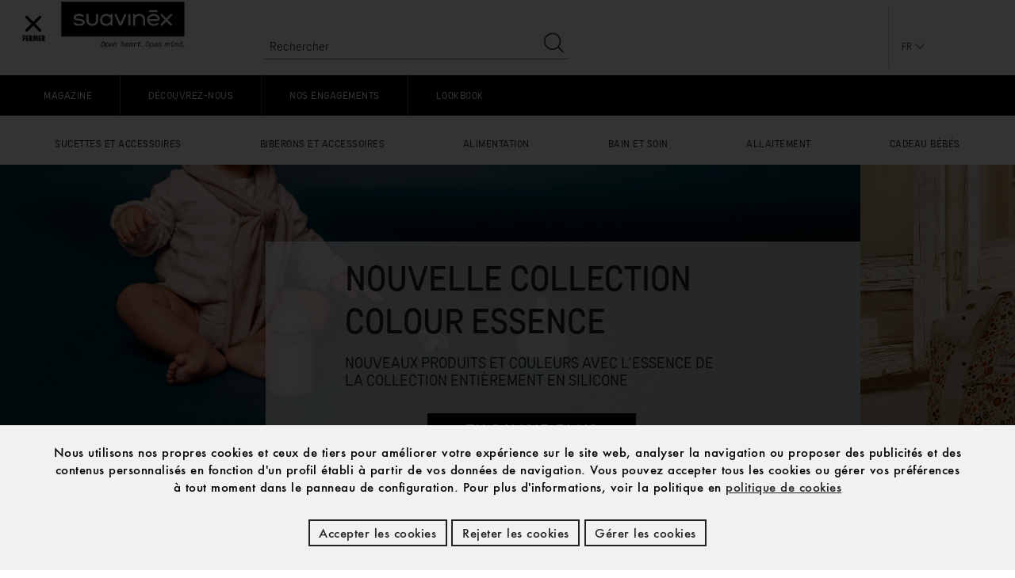

--- FILE ---
content_type: text/html;charset=UTF-8
request_url: https://www.suavinex.com/fr/
body_size: 26276
content:
<!DOCTYPE html>
<html lang="fr">
<head>
    <title>
        Suavinex, sp&eacute;cialiste dans la vente de produits de parapharmacie pour les b&eacute;b&eacute;s et les mamans</title>

    <meta http-equiv="Content-Type" content="text/html; charset=UTF-8"/>
    <meta http-equiv="X-UA-Compatible" content="IE=edge">
    <meta charset="UTF-8">
    <meta name="viewport" content="width=device-width, initial-scale=1, user-scalable=no">
    <meta name="facebook-domain-verification" content="g7qhwrwxjpjq52xpkc4r4w3z6ln9lc"/>

    <meta name="keywords" content="suavinex">
<meta name="description" content="Suavinex est sp&eacute;cialiste en soin du b&eacute;b&eacute;. Nous disposons d&rsquo;une grande vari&eacute;t&eacute; de produits de parapharmacie pour enfants, pour la maman, ainsi que de conseils pour les parents.">
<meta name="robots" content="index,follow">
<link rel="canonical" href="https://www.suavinex.com/fr/"/>
    <link rel="alternate" hreflang="it-IT" href="https://www.suavinex.com/it"/>
    <link rel="alternate" hreflang="es-ES" href="https://www.suavinex.com/"/>
    <link rel="alternate" hreflang="en" href="https://www.suavinex.com/en"/>
    <link rel="alternate" hreflang="fr-FR" href="https://www.suavinex.com/fr"/>
    <link rel="shortcut icon" type="image/x-icon" media="all" href="/_ui/responsive/theme-alpha/images/favicon.ico"/>
    <link rel="stylesheet" type="text/css" media="all" href="/_ui/addons/notificationaddon/responsive/common/css/notificationaddon.css"/>
        <link rel="stylesheet" type="text/css" media="all" href="/_ui/addons/microsoftgraphaddon/responsive/common/css/microsoftgraphaddon.css"/>
        <link rel="stylesheet" type="text/css" media="all" href="/_ui/addons/smarteditaddon/responsive/common/css/smarteditaddon.css"/>
        <link rel="stylesheet" type="text/css" media="all" href="/_ui/addons/customerinterestsaddon/responsive/common/css/customerinterestsaddon.css"/>
        <link rel="stylesheet" type="text/css" media="all" href="/_ui/addons/stocknotificationaddon/responsive/common/css/stocknotificationaddon.css"/>
        <link rel="stylesheet" type="text/css" media="all" href="/_ui/addons/consignmenttrackingaddon/responsive/common/css/consignmenttrackingaddon.css"/>
        <link rel="stylesheet" type="text/css" media="all" href="/_ui/addons/correostrackingaddon/responsive/common/css/correostrackingaddon.css"/>
        <link rel="stylesheet" type="text/css" media="all" href="/_ui/addons/assistedservicestorefront/responsive/common/css/assistedservicestorefront.css"/>
        <link rel="stylesheet" type="text/css" media="all" href="/_ui/addons/assistedservicestorefront/responsive/common/css/storeFinder.css"/>
        <link rel="stylesheet" type="text/css" media="all" href="/_ui/addons/assistedservicestorefront/responsive/common/css/customer360.css"/>
        <link rel="stylesheet" type="text/css" media="all" href="/_ui/addons/hpaymentaddon/responsive/common/css/hpaymentaddon.css"/>
        <link rel="stylesheet" type="text/css" media="all" href="/_ui/addons/suavinexcomponentsaddon/responsive/common/css/suavinexcomponentsaddon.css"/>
        <link rel="stylesheet" type="text/css" media="all" href="/_ui/addons/suavinexstorefrontaddon/responsive/common/css/suavinexstorefrontaddon.css"/>
        <link rel="stylesheet" type="text/css" media="all" href="/_ui/responsive_suavinex/style/style.css" />
        <script type="text/javascript" src="/_ui/shared/js/analyticsmediator.js"></script>

<!-- Google Tag Manager -->
<script>
    (function (w, d, s, l, i) {
        w[l] = w[l] || [];
        w[l].push({
            'gtm.start':
                new Date().getTime(), event: 'gtm.js'
        });
        var f = d.getElementsByTagName(s)[0],
            j = d.createElement(s), dl = l != 'dataLayer' ? '&l=' + l : '';
        j.async = true;
        j.src =
            'https://www.googletagmanager.com/gtm.js?id=' + i + dl;
        f.parentNode.insertBefore(j, f);
    })(window, document, 'script', 'dataLayer', 'GTM-594SC2Q');
</script>
<!-- End Google Tag Manager -->
<!-- Google Tag Manager (noscript) -->
<noscript>
    <iframe src="https://www.googletagmanager.com/ns.html?id=GTM-594SC2Q"
            height="0" width="0" style="display:none;visibility:hidden"></iframe>
</noscript>
<!-- End Google Tag Manager (noscript) --><!-- Start VWO Async SmartCode -->
<link rel="preconnect" href="https://dev.visualwebsiteoptimizer.com" />
<script type='text/javascript' id='vwoCode'>
    window._vwo_code || (function() {
    var account_id=1011193,
    version=2.1,
    settings_tolerance=2000,
    hide_element='body',
    hide_element_style = 'opacity:0 !important;filter:alpha(opacity=0) !important;background:none !important;transition:none !important;',
    f=false,w=window,d=document,v=d.querySelector('#vwoCode'),cK='_vwo_'+account_id+'_settings',cc={};try{var c=JSON.parse(localStorage.getItem('_vwo_'+account_id+'_config'));cc=c&&typeof c==='object'?c:{}}catch(e){}var stT=cc.stT==='session'?w.sessionStorage:w.localStorage;code={nonce:v&&v.nonce,use_existing_jquery:function(){return typeof use_existing_jquery!=='undefined'?use_existing_jquery:undefined},library_tolerance:function(){return typeof library_tolerance!=='undefined'?library_tolerance:undefined},settings_tolerance:function(){return cc.sT||settings_tolerance},hide_element_style:function(){return'{'+(cc.hES||hide_element_style)+'}'},hide_element:function(){if(performance.getEntriesByName('first-contentful-paint')[0]){return''}return typeof cc.hE==='string'?cc.hE:hide_element},getVersion:function(){return version},finish:function(e){if(!f){f=true;var t=d.getElementById('_vis_opt_path_hides');if(t)t.parentNode.removeChild(t);if(e)(new Image).src='https://dev.visualwebsiteoptimizer.com/ee.gif?a='+account_id+e}},finished:function(){return f},addScript:function(e){var t=d.createElement('script');t.type='text/javascript';if(e.src){t.src=e.src}else{t.text=e.text}v&&t.setAttribute('nonce',v.nonce);d.getElementsByTagName('head')[0].appendChild(t)},load:function(e,t){var n=this.getSettings(),i=d.createElement('script'),r=this;t=t||{};if(n){i.textContent=n;d.getElementsByTagName('head')[0].appendChild(i);if(!w.VWO||VWO.caE){stT.removeItem(cK);r.load(e)}}else{var o=new XMLHttpRequest;o.open('GET',e,true);o.withCredentials=!t.dSC;o.responseType=t.responseType||'text';o.onload=function(){if(t.onloadCb){return t.onloadCb(o,e)}if(o.status===200||o.status===304){_vwo_code.addScript({text:o.responseText})}else{_vwo_code.finish('&e=loading_failure:'+e)}};o.onerror=function(){if(t.onerrorCb){return t.onerrorCb(e)}_vwo_code.finish('&e=loading_failure:'+e)};o.send()}},getSettings:function(){try{var e=stT.getItem(cK);if(!e){return}e=JSON.parse(e);if(Date.now()>e.e){stT.removeItem(cK);return}return e.s}catch(e){return}},init:function(){if(d.URL.indexOf('__vwo_disable__')>-1)return;var e=this.settings_tolerance();w._vwo_settings_timer=setTimeout(function(){_vwo_code.finish();stT.removeItem(cK)},e);var t;if(this.hide_element()!=='body'){t=d.createElement('style');var n=this.hide_element(),i=n?n+this.hide_element_style():'',r=d.getElementsByTagName('head')[0];t.setAttribute('id','_vis_opt_path_hides');v&&t.setAttribute('nonce',v.nonce);t.setAttribute('type','text/css');if(t.styleSheet)t.styleSheet.cssText=i;else t.appendChild(d.createTextNode(i));r.appendChild(t)}else{t=d.getElementsByTagName('head')[0];var i=d.createElement('div');i.style.cssText='z-index: 2147483647 !important;position: fixed !important;left: 0 !important;top: 0 !important;width: 100% !important;height: 100% !important;background: white !important;display: block !important;';i.setAttribute('id','_vis_opt_path_hides');i.classList.add('_vis_hide_layer');t.parentNode.insertBefore(i,t.nextSibling)}var o=window._vis_opt_url||d.URL,s='https://dev.visualwebsiteoptimizer.com/j.php?a='+account_id+'&u='+encodeURIComponent(o)+'&vn='+version;if(w.location.search.indexOf('_vwo_xhr')!==-1){this.addScript({src:s})}else{this.load(s+'&x=true')}}};w._vwo_code=code;code.init();})();
</script>
<!-- End VWO Async SmartCode --><img id='facebookEventIdImg' height="1" width="1" style="display:none" data-fbEventId="">
<script>
	const facebookPageViewEvent = new Event('facebookPageView');
/*	const facebookAddToCartEvent = new Event('facebookAddToCart');*/
	const facebookPurchaseEvent = new Event('facebookPurchase');
	const facebookLeadEvent = new Event('facebookLead');
	const facebookSubscribeEvent = new Event('facebookAddToCart');
	const facebookCompleteRegistrationEvent = new Event('facebookAddToCart');
	const facebookInitiateCheckoutEvent = new Event('facebookInitiateCheckout');
	const facebookViewContentEvent = new Event('facebookViewContent');
	const facebookContactEvent = new Event('facebookContact');
	
	var facebookEventId;
	
	
	
	

	document.addEventListener('facebookPageView',(event) => {
		fbTrackPageView();
	});
	
	document.addEventListener('facebookPurchase',(event) => {
		fbTrackPurchase(event);
	});
	
	document.addEventListener('facebookAddToCart',(event) => {
		fbTrackAddToCart(event);
	});
	
	document.addEventListener('facebookInitiateCheckout',(event) => {
		fbTrackInitiateCheckout();
	})
	
	document.addEventListener('facebookLead',(event) => {
		fbTrackLead();
	});
	
	document.addEventListener('facebookSubscribe',(event) => {});
    
	document.addEventListener('facebookCompleteRegistration',(event) => {
		fbTrackCompleteRegistration();
	});

	document.addEventListener('facebookContact',(event) => {
		fbTrackContact(event);
	});
	
	
	document.addEventListener('facebookViewContent',(event) => {
		fbTrackViewContent(event);
	});

	function fbTrackViewContent(event){
		var title =document.title;
		var metaDescription = document.querySelector('meta[name="description"]').content;
		var eventToTrackName = 'ViewContent';

		if (cookieAllowanceForFacebook()) {
			$.ajax({
				method: "POST",
				url: getContextPath()
					+ "/facebookintegration/ViewContent",
				data: {
					eventId: getEventIdWithName(eventToTrackName),
					title: title,
					metaDescription: metaDescription,
					fbc: read_fbcCookie(),
					fbp: read_fbpCookie(),
					currentUrl: getFbCurrentUrl(),
					jsonDetail: JSON.stringify(event.detail.dataLayer),
					jsonUserData: JSON.stringify(geFbUserData()),
				}
			});
		}
	}

	function fbTrackContact(event){
		var title =document.title;
		var metaDescription = document.querySelector('meta[name="description"]').content;
		var eventToTrackName = 'Contact';

		if (cookieAllowanceForFacebook()) {
			$.ajax({
				method: "POST",
				url: getContextPath()
					+ "/facebookintegration/Contact",
				data: {
					eventId: getEventIdWithName(eventToTrackName),
					title: title,
					metaDescription: metaDescription,
					fbc: read_fbcCookie(),
					fbp: read_fbpCookie(),
					currentUrl: getFbCurrentUrl(),
					jsonUserData: JSON.stringify(geFbUserData()),
				}
			});
		}
	}
	
	
	function fbTrackCompleteRegistration(){
		var title =document.title;
		var metaDescription = document.querySelector('meta[name="description"]').content;
		var eventToTrackName = 'CompleteRegistration';

		if (cookieAllowanceForFacebook()) {

			$.ajax({
				method: "POST",
				url: getContextPath()
					+ "/facebookintegration/CompleteRegistration",
				data: {
					eventId: getEventIdWithName(eventToTrackName),
					title: title,
					metaDescription: metaDescription,
					fbc: read_fbcCookie(),
					fbp: read_fbpCookie(),
					currentUrl: getFbCurrentUrl(),
					jsonUserData: JSON.stringify(geFbUserData()),
				}
			});
		}
	}
	function fbTrackLead(){
		var title =document.title;
		var metaDescription = document.querySelector('meta[name="description"]').content;
		var eventToTrackName = 'Lead';
		if (cookieAllowanceForFacebook()) {
			$.ajax({
				method: "POST",
				url: getContextPath()
					+ "/facebookintegration/Lead",
				data: {
					eventId: getEventIdWithName(eventToTrackName),
					title: title,
					metaDescription: metaDescription,
					fbc: read_fbcCookie(),
					fbp: read_fbpCookie(),
					currentUrl: getFbCurrentUrl(),
					jsonUserData: JSON.stringify(geFbUserData()),
				}
			});
		}
	}
	function fbTrackPageView(){
	   var title =document.title;
	   var metaDescription = document.querySelector('meta[name="description"]').content;
	   var eventToTrackName = 'PageView';
       if (cookieAllowanceForFacebook()) {
		   $.ajax({
			   method: "POST",
			   url: getContextPath()
				   + "/facebookintegration/PageView",
			   data: {
				   eventId: getEventIdWithName(eventToTrackName),
				   title: title,
				   metaDescription: metaDescription,
				   fbc: read_fbcCookie(),
				   fbp: read_fbpCookie(),
				   currentUrl: getFbCurrentUrl(),
				   jsonUserData: JSON.stringify(geFbUserData()),
			   }
		   });
	   }
	}

	function fbTrackInitiateCheckout(){
		var title =document.title;
		var metaDescription = document.querySelector('meta[name="description"]').content;
		var eventToTrackName = 'InitiateCheckout';
		if (cookieAllowanceForFacebook()) {
			$.ajax({
				method: "POST",
				url: getContextPath()
					+ "/facebookintegration/InitiateCheckout",
				data: {
					eventId: getEventIdWithName(eventToTrackName),
					title: title,
					metaDescription: metaDescription,
					fbc: read_fbcCookie(),
					fbp: read_fbpCookie(),
					currentUrl: getFbCurrentUrl(),
					refererUrl: getPreviousUrl(),
					jsonUserData: JSON.stringify(geFbUserData()),
				}
			});
		}
	}
	
	function fbTrackAddToCart(event){
		var title =document.title;
		var metaDescription = document.querySelector('meta[name="description"]').content;
		var eventToTrackName = 'AddToCart';
		refreshFacebookEventId();
		
		if (cookieAllowanceForFacebook()) {
			$.ajax({
				method: "POST",
				url: getContextPath()
					+ "/facebookintegration/AddToCart",
				data: {
					eventId: getEventIdWithName(eventToTrackName),
					title: title,
					metaDescription: metaDescription,
					fbc: read_fbcCookie(),
					fbp: read_fbpCookie(),
					currentUrl: getFbCurrentUrl(),
					jsonDetail: JSON.stringify(event.detail.dataLayer),
					jsonUserData: JSON.stringify(geFbUserData()),
				}
			});
		}
	}
	
	
	function fbTrackPurchase(event){
		var title =document.title;
		var metaDescription = document.querySelector('meta[name="description"]').content;
		var eventToTrackName = 'Purchase';
		
		if (cookieAllowanceForFacebook()) {
			$.ajax({
				method: "POST",
				url: getContextPath()
					+ "/facebookintegration/Purchase",
				data: {
					eventId: getEventIdWithName(eventToTrackName),
					title: title,
					metaDescription: metaDescription,
					fbc: read_fbcCookie(),
					fbp: read_fbpCookie(),
					currentUrl: getFbCurrentUrl(),
					jsonDetail: JSON.stringify(event.detail.dataLayer),
					jsonUserData: JSON.stringify(geFbUserData()),
				}
			});
		}
	}

	function geFbUserData(){
		var fbUserData = ({
			'userMail'  : getFbUserMail(),
			'userPhone' : getFbUserPhone(),
			'userAgent' : getFbUserAgent(),
			'userName': getFbUserName(),
			'userLastName' : getFbUserLastName(),
			'userClientUserAgent':getFbUserAgent(),
			'userId':getFbUserId(),
		});
		return fbUserData;
	}
	
	function getFbUserId(){
		return 'anonymous';
	}
	function getFbUserName(){
		return '';
	}
	function getFbUserLastName(){
		return 'Anonymous';
	}
	function getFbUserMail(){
		return 'demo@example.com';
	}
	function getFbUserPhone(){
			return '';
	}
	function getFbUserAgent(){
		return navigator.userAgent;
	}
	function getFbCurrentUrl(){
		return window.location.href;
	}
	function read_fbcCookie(){
	  return ACC.coockies.readCookie('_fbc');
	}
	function read_fbpCookie(){
		return ACC.coockies.readCookie('_fbp');
	}
	
	
	function getEventIdWithName(eventToTrackName){
		var eventIdImg = $('#facebookEventIdImg').attr('data-fbEventId');
		var eventId;
		if (eventIdImg != ''){
			eventId = eventIdImg;
		} else {
			eventId = facebookEventIdGenerator();
			$('#facebookEventIdImg').attr('data-fbEventId',eventId);
			
		}
		facebookEventId = eventId;
		// facebookEventId = eventToTrackName + '_' + eventId;
		//$('#facebookEventIdImg').attr('data-fbEventId',facebookEventId);
		// return  facebookEventId;
		return eventToTrackName + '_' + eventId;
	}
	function refreshFacebookEventId(){
		var eventId;
		eventId = facebookEventIdGenerator();
		$('#facebookEventIdImg').attr('data-fbEventId',eventId);
		facebookEventId = eventId;
	}
	function facebookEventIdGenerator(){
		return Date.now()+'_'+Math.random();
	}
	function getContextPath(){
		return (typeof ACC === "undefined") ? "" : ACC.config.encodedContextPath ;
    }
	function getPreviousUrl(){
		return (typeof document.referrer === "undefined") ? "" : document.referrer ;
	}

	
	
	function cookieAllowanceForFacebook(){
		var declined=false;
		if (!($.cookie('cc_cookie_accept') == "cc_cookie_accept")) {

			if ($.cookie('cc_cookie_decline') == "cc_cookie_decline") {
				declined = true;
			}
			if ($.cookie('cc_cookie_selected') == 'cc_cookie_selected') {
				var selectedOptions = ACC.coockies.readCookie(ACC.coockies.getCookies('cc_cookie_selected_options'));
				if (selectedOptions.includes('cc-cookies-googleAdds')) {
					declined = true;
				}
			}
		}
		return !declined;
		//return ACC.coockies.addsDenied();
	}

	
	
	window.addEventListener('DOMContentLoaded', (event) => {
		document.dispatchEvent(facebookPageViewEvent);
		if (window.location.href.includes('thanks')){
			document.dispatchEvent(facebookCompleteRegistrationEvent);
		}
	});



	</script><script type="text/javascript">

    /* Google Analytics */



    // Define dataLayer and the gtag function. deny all by default
    window.dataLayer = window.dataLayer || [];
/*    function gtag(){dataLayer.push(arguments);}*/
    // Default ad_storage to 'denied'. analytics to denied
/*    gtag('consent', 'default', {
        'ad_storage': 'denied',
        'analytics_storage':'denied'
    });

    dataLayer.push({
        'event': 'default_consent'
    });*/

    



    window.addEventListener('DOMContentLoaded', (event) => {
        var googleAddsDeclinedForUser = 'denied';
        var googleAnalyticsDeclinedForUser = 'denied';
        function cookieAllowanceForGoogle(){
            if (!(typeof $.cookie('cc_cookie_accept') === "undefined")){
                if ($.cookie('cc_cookie_accept') == "cc_cookie_accept") {
                    googleAddsDeclinedForUser = 'granted';
                    googleAnalyticsDeclinedForUser = 'granted';
                }
            }
            if (!(typeof $.cookie('cc_cookie_decline') === "undefined")){
                if ($.cookie('cc_cookie_decline') == "cc_cookie_decline") {
                    googleAddsDeclinedForUser = 'denied';
                    googleAnalyticsDeclinedForUser = 'denied';
                }
            }
            if (!(typeof $.cookie('cc_cookie_selected') === "undefined")
                && !(typeof $.cookie('cc_cookie_selected_options') === "undefined")){
                if ($.cookie('cc_cookie_selected') == 'cc_cookie_selected') {
                    //var selectedOptions = ACC.coockies.readCookie(ACC.coockies.getCookies('cc_cookie_selected_options'));
                    var selectedOptions = $.cookie('cc_cookie_selected_options');
                    if (selectedOptions.includes('cc-cookies-googleAdds')) {
                        googleAddsDeclinedForUser = 'denied';
                        googleAnalyticsDeclinedForUser = 'granted';
                    }
                    if (selectedOptions.includes('cc-cookies-googleAnalytic')) {
                        googleAddsDeclinedForUser = 'granted';
                        googleAnalyticsDeclinedForUser = 'denied';
                    }
                }
            }

        }
        cookieAllowanceForGoogle();
/*        gtag('consent', 'update', {
            'ad_storage': googleAddsDeclinedForUser,
            'analytics_storage': googleAnalyticsDeclinedForUser
        });*/

    });


    

    window.dataLayer = window.dataLayer || [];
    dataLayer.push({
        'Perfil':'Anonimo',
        'ID':convertToMd5('anonymous')
    });


    
    window.dataLayer = window.dataLayer || [];
    dataLayer.push({
        'CL':'0',
        'CID':convertToMd5('anonymous'),
        'CT':'particular',
        'CLP':'',
        'CFP':'',
        'CNP':'',
        'CAP':''
    });

    window.addEventListener('DOMContentLoaded', (event) => {
        trackBanner();
    });


    
    function pushCheckoutOptionVal(paso) {
        var opcion;
        if (paso === 2 ) {
            pushCheckout(paso);
            opcion = 'no logeado';
            pushCheckoutOption(paso,opcion);
        }
        if (paso === 3 ) {
            /*opcion = $('input[name=delivery_method]:checked').val();*/
			opcion =  $('input[name=delivery_variety_method]:checked').val();
            pushCheckoutOption(paso,opcion);
        }
        if (paso === 4) {
            opcion = $('input[name=paymentMethodSelection]:checked').val();
            pushCheckoutOption(paso,opcion);
            pushCheckout(paso+1);
        }
    }

    function pushCheckoutOption(paso,opcion){
        
    }

    function pushCheckout(paso) {
        /* Google Tag Manager -- PAGE -> CART  */
        
    }



    /* Google Tag Manager -- EVENT -> PRODUCT CLICK */
    function trackClickOnProduct(name, code, price, category, variant, position,seoVerDimension9, seoVerDimension10,seoVerDimension11,seoVerDimension12,productUrl,brand) {

        window.dataLayer=window.dataLayer||[];
        dataLayer.push({ ecommerce: null });
        dataLayer.push({
            'event': 'productClick',
            'ecommerce': {
                'click': {
                    'actionField':{'list':''},
                    'products': [{
                        'name': name,
                        'id': code,
                        'price': price,
                        'brand': brand,
                        'category': category,
                        'variant': variant, // Suavinex indexed products base, not his variants
                        'position': position,

                        'dimension9': seoVerDimension9,
                        'dimension10': seoVerDimension10,
                        'dimension11': seoVerDimension11,
                        'dimension12': seoVerDimension12
                    }]
                },
                'eventCallback': function() {
                    document.location = productUrl
                }
            }
        });
    }

    /* Google Tag Manager -- EVENT -> ADD CART UPDATE */
    function trackAddToCart_manager(name, code, price, variant, category, quantity,dimension9, dimension10, dimension11,dimension12,list,brand) {
        window.dataLayer=window.dataLayer||[];
        dataLayer.push({ ecommerce: null });
        dataLayer.push({
            'event': 'addToCart',
            'ecommerce': {
                'currencyCode': 'EUR',
                'add': {
                    'actionField': {'list': list },
                    'products': [{
                        'name': name,
                        'id': code,
                        'price': price,
                        'brand': brand,
                        'category': category,
                        'variant': variant,
                        'quantity': quantity,
                        'dimension9': dimension9,
                        'dimension10': dimension10,
                        'dimension11': dimension11,
                        'dimension12': dimension12
                    }]
                }
            }
        });

        const facebookAddToCartEvent = new CustomEvent("facebookAddToCart",{
                detail : {
                    'dataLayer': window.dataLayer[window.dataLayer.length - 1 ]
                },
            }
        );

        document.dispatchEvent(facebookAddToCartEvent);

    }

    /* Google Tag Manager -- EVENT -> REMOVE FROM CART */
    function trackRemoveFromCart_manager(name, code, price,variant, category, quantity, dimension9, dimension10, dimension11, dimension12,brand) {
        window.dataLayer=window.dataLayer||[];
        dataLayer.push({ ecommerce: null });
        dataLayer.push({
            'event': 'removeFromCart',
            'ecommerce': {
                'remove': {
                    'actionField': {'list': 'cart'},
                    'products': [{
                        'name': name,
                        'id': code,
                        'price': price,
                        'brand': brand,
                        'category': category,
                        'variant': variant,
                        'quantity': quantity,
                        'dimension9': dimension9,
                        'dimension10': dimension10,
                        'dimension11': dimension11,
                        'dimension12': dimension12
                    }]
                }
            }
        });

        

    }

    /* Google Tag Manager -- EVENT -> LOGIN */
    

    /* Google Tag Manager -- EVENT -> REGISTER */
    

    /* Google Tag Manager -- EVENT -> LOGOUT */
    function trackLogout() {
        window.dataLayer=window.dataLayer||[];
        dataLayer.push({
            'event':'logout_usuario'
        });
    }

    /* Google Tag Manager -- PAGE -> PROMOTION BANNER */
    function trackBannerShow(id, name, creative, position) {
        dataLayer=window.dataLayer||[];
        dataLayer.push({
            'event': 'promoView',
            'ecommerce': {
                'promoView': {
                    'promotions': [
                        {
                            'id': position + "-" + name.replace(/\s/g, "-"), // ID or Name is required.
                            'name': name,
                            'creative': creative,
                            'position': position
                        },
                    ]
                }
            }
        });
    }

    /* on document loaded scans for elements with elements with name Banner */
    function trackBanner(){
        var elements = document.getElementsByName("Banner");
        var numberOfElements=elements.length;
        var proccesed = [];
        var numProcessElements= 0;
        var inList = false;

        for (var elem = 0; elem <= numberOfElements; elem++ ){
            if (elements.item(elem) != null && elements.item(elem).hasAttribute('bannnerTitle')) {
                var processing = elements.item(elem).getAttribute('bannnerTitle');

                for (var i = 0; i <= numProcessElements; i++) {

                    if (processing === proccesed[i]) {
                        inList = true;
                    }
                }
                if (!inList) {
                    trackBannerShow('', elements.item(elem).getAttribute('bannnerAltText'), elements.item(elem).getAttribute('bannnerTitle'), 'Banner');
                    numProcessElements++;
                    proccesed[numProcessElements] = processing;
                    inList = false;
                }
            }
        }
    }

    /* on document loaded scans for elements with elements with name Banner */
    function trackBanner(){
        var elements = document.getElementsByName("Banner");
        var numberOfElements=elements.length;
        var proccesed = [];
        var numProcessElements= 0;
        var inList = false;

        for (var elem = 0; elem <= numberOfElements; elem++ ){
            if (elements.item(elem) != null && elements.item(elem).hasAttribute('bannnerTitle')) {
                var processing = elements.item(elem).getAttribute('bannnerTitle');

                for (var i = 0; i <= numProcessElements; i++) {

                    if (processing === proccesed[i]) {
                        inList = true;
                    }
                }
                if (!inList) {
                    trackBannerShow('', elements.item(elem).getAttribute('bannnerAltText'), elements.item(elem).getAttribute('bannnerTitle'), 'Banner');
                    numProcessElements++;
                    proccesed[numProcessElements] = processing;
                    inList = false;
                }
            }
        }
    }

    /* Google Tag Manager -- EVENT -> PROMOTION CLICK */
    function trackBannerClick(id, name, creative, position) {
        window.dataLayer=window.dataLayer||[];
        dataLayer.push({ ecommerce: null });
        dataLayer.push({
            'event': 'promotionClick',
            'ecommerce': {
                'promoClick': {
                    'promotions': [
                        {
                            'id': position + "-" + name.replace(/\s/g, "-"), // ID or Name is required.
                            'name': name,
                            'creative': creative,
                            'position': position
                        }]
                }
            }
        });
    }

    /* Google Tag Manager -- EVENT -> METHOD SHIPPING */
    function trackShippingPickUp(method, id) {
        window.dataLayer = window.dataLayer || [];
        dataLayer.push({
            'event': 'shipping',
            'Shipping': method,
            'FarmaciaID': id
            // 'Farmacia': name
        });
    }

    /* Google Tag Manager -- EVENT -> GO TO TPV */
    function trackContinueToTPV() {
        window.dataLayer = window.dataLayer || [];
        dataLayer.push({
            'event': 'salida-tpv'
        });
    }

    function convertToMd5(s) {
        function L(k, d) {
            return (k << d) | (k >>> (32 - d))
        }

        function K(G, k) {
            var I, d, F, H, x;
            F = (G & 2147483648);
            H = (k & 2147483648);
            I = (G & 1073741824);
            d = (k & 1073741824);
            x = (G & 1073741823) + (k & 1073741823);
            if (I & d) {
                return (x ^ 2147483648 ^ F ^ H)
            }
            if (I | d) {
                if (x & 1073741824) {
                    return (x ^ 3221225472 ^ F ^ H)
                } else {
                    return (x ^ 1073741824 ^ F ^ H)
                }
            } else {
                return (x ^ F ^ H)
            }
        }

        function r(d, F, k) {
            return (d & F) | ((~d) & k)
        }

        function q(d, F, k) {
            return (d & k) | (F & (~k))
        }

        function p(d, F, k) {
            return (d ^ F ^ k)
        }

        function n(d, F, k) {
            return (F ^ (d | (~k)))
        }

        function u(G, F, aa, Z, k, H, I) {
            G = K(G, K(K(r(F, aa, Z), k), I));
            return K(L(G, H), F)
        }

        function f(G, F, aa, Z, k, H, I) {
            G = K(G, K(K(q(F, aa, Z), k), I));
            return K(L(G, H), F)
        }

        function D(G, F, aa, Z, k, H, I) {
            G = K(G, K(K(p(F, aa, Z), k), I));
            return K(L(G, H), F)
        }

        function t(G, F, aa, Z, k, H, I) {
            G = K(G, K(K(n(F, aa, Z), k), I));
            return K(L(G, H), F)
        }

        function e(G) {
            var Z;
            var F = G.length;
            var x = F + 8;
            var k = (x - (x % 64)) / 64;
            var I = (k + 1) * 16;
            var aa = Array(I - 1);
            var d = 0;
            var H = 0;
            while (H < F) {
                Z = (H - (H % 4)) / 4;
                d = (H % 4) * 8;
                aa[Z] = (aa[Z] | (G.charCodeAt(H) << d));
                H++
            }
            Z = (H - (H % 4)) / 4;
            d = (H % 4) * 8;
            aa[Z] = aa[Z] | (128 << d);
            aa[I - 2] = F << 3;
            aa[I - 1] = F >>> 29;
            return aa
        }

        function B(x) {
            var k = "", F = "", G, d;
            for (d = 0; d <= 3; d++) {
                G = (x >>> (d * 8)) & 255;
                F = "0" + G.toString(16);
                k = k + F.substr(F.length - 2, 2)
            }
            return k
        }

        function J(k) {
            k = k.replace(/rn/g, "n");
            var d = "";
            for (var F = 0; F < k.length; F++) {
                var x = k.charCodeAt(F);
                if (x < 128) {
                    d += String.fromCharCode(x)
                } else {
                    if ((x > 127) && (x < 2048)) {
                        d += String.fromCharCode((x >> 6) | 192);
                        d += String.fromCharCode((x & 63) | 128)
                    } else {
                        d += String.fromCharCode((x >> 12) | 224);
                        d += String.fromCharCode(((x >> 6) & 63) | 128);
                        d += String.fromCharCode((x & 63) | 128)
                    }
                }
            }
            return d
        }

        var C = Array();
        var P, h, E, v, g, Y, X, W, V;
        var S = 7, Q = 12, N = 17, M = 22;
        var A = 5, z = 9, y = 14, w = 20;
        var o = 4, m = 11, l = 16, j = 23;
        var U = 6, T = 10, R = 15, O = 21;
        s = J(s);
        C = e(s);
        Y = 1732584193;
        X = 4023233417;
        W = 2562383102;
        V = 271733878;
        for (P = 0; P < C.length; P += 16) {
            h = Y;
            E = X;
            v = W;
            g = V;
            Y = u(Y, X, W, V, C[P + 0], S, 3614090360);
            V = u(V, Y, X, W, C[P + 1], Q, 3905402710);
            W = u(W, V, Y, X, C[P + 2], N, 606105819);
            X = u(X, W, V, Y, C[P + 3], M, 3250441966);
            Y = u(Y, X, W, V, C[P + 4], S, 4118548399);
            V = u(V, Y, X, W, C[P + 5], Q, 1200080426);
            W = u(W, V, Y, X, C[P + 6], N, 2821735955);
            X = u(X, W, V, Y, C[P + 7], M, 4249261313);
            Y = u(Y, X, W, V, C[P + 8], S, 1770035416);
            V = u(V, Y, X, W, C[P + 9], Q, 2336552879);
            W = u(W, V, Y, X, C[P + 10], N, 4294925233);
            X = u(X, W, V, Y, C[P + 11], M, 2304563134);
            Y = u(Y, X, W, V, C[P + 12], S, 1804603682);
            V = u(V, Y, X, W, C[P + 13], Q, 4254626195);
            W = u(W, V, Y, X, C[P + 14], N, 2792965006);
            X = u(X, W, V, Y, C[P + 15], M, 1236535329);
            Y = f(Y, X, W, V, C[P + 1], A, 4129170786);
            V = f(V, Y, X, W, C[P + 6], z, 3225465664);
            W = f(W, V, Y, X, C[P + 11], y, 643717713);
            X = f(X, W, V, Y, C[P + 0], w, 3921069994);
            Y = f(Y, X, W, V, C[P + 5], A, 3593408605);
            V = f(V, Y, X, W, C[P + 10], z, 38016083);
            W = f(W, V, Y, X, C[P + 15], y, 3634488961);
            X = f(X, W, V, Y, C[P + 4], w, 3889429448);
            Y = f(Y, X, W, V, C[P + 9], A, 568446438);
            V = f(V, Y, X, W, C[P + 14], z, 3275163606);
            W = f(W, V, Y, X, C[P + 3], y, 4107603335);
            X = f(X, W, V, Y, C[P + 8], w, 1163531501);
            Y = f(Y, X, W, V, C[P + 13], A, 2850285829);
            V = f(V, Y, X, W, C[P + 2], z, 4243563512);
            W = f(W, V, Y, X, C[P + 7], y, 1735328473);
            X = f(X, W, V, Y, C[P + 12], w, 2368359562);
            Y = D(Y, X, W, V, C[P + 5], o, 4294588738);
            V = D(V, Y, X, W, C[P + 8], m, 2272392833);
            W = D(W, V, Y, X, C[P + 11], l, 1839030562);
            X = D(X, W, V, Y, C[P + 14], j, 4259657740);
            Y = D(Y, X, W, V, C[P + 1], o, 2763975236);
            V = D(V, Y, X, W, C[P + 4], m, 1272893353);
            W = D(W, V, Y, X, C[P + 7], l, 4139469664);
            X = D(X, W, V, Y, C[P + 10], j, 3200236656);
            Y = D(Y, X, W, V, C[P + 13], o, 681279174);
            V = D(V, Y, X, W, C[P + 0], m, 3936430074);
            W = D(W, V, Y, X, C[P + 3], l, 3572445317);
            X = D(X, W, V, Y, C[P + 6], j, 76029189);
            Y = D(Y, X, W, V, C[P + 9], o, 3654602809);
            V = D(V, Y, X, W, C[P + 12], m, 3873151461);
            W = D(W, V, Y, X, C[P + 15], l, 530742520);
            X = D(X, W, V, Y, C[P + 2], j, 3299628645);
            Y = t(Y, X, W, V, C[P + 0], U, 4096336452);
            V = t(V, Y, X, W, C[P + 7], T, 1126891415);
            W = t(W, V, Y, X, C[P + 14], R, 2878612391);
            X = t(X, W, V, Y, C[P + 5], O, 4237533241);
            Y = t(Y, X, W, V, C[P + 12], U, 1700485571);
            V = t(V, Y, X, W, C[P + 3], T, 2399980690);
            W = t(W, V, Y, X, C[P + 10], R, 4293915773);
            X = t(X, W, V, Y, C[P + 1], O, 2240044497);
            Y = t(Y, X, W, V, C[P + 8], U, 1873313359);
            V = t(V, Y, X, W, C[P + 15], T, 4264355552);
            W = t(W, V, Y, X, C[P + 6], R, 2734768916);
            X = t(X, W, V, Y, C[P + 13], O, 1309151649);
            Y = t(Y, X, W, V, C[P + 4], U, 4149444226);
            V = t(V, Y, X, W, C[P + 11], T, 3174756917);
            W = t(W, V, Y, X, C[P + 2], R, 718787259);
            X = t(X, W, V, Y, C[P + 9], O, 3951481745);
            Y = K(Y, h);
            X = K(X, E);
            W = K(W, v);
            V = K(V, g)
        }
        var i = B(Y) + B(X) + B(W) + B(V);
        return i.toLowerCase()
    };

</script>




  







</head>

<body class="page-homepage pageType-ContentPage template-pages-layout-landingLayout2Page pageLabel-homepage smartedit-page-uid-homepage smartedit-page-uuid-eyJpdGVtSWQiOiJob21lcGFnZSIsImNhdGFsb2dJZCI6InN1YXZpbmV4LWZyQ29udGVudENhdGFsb2ciLCJjYXRhbG9nVmVyc2lvbiI6Ik9ubGluZSJ9 smartedit-catalog-version-uuid-suavinex-frContentCatalog/Online  language-fr">

<input type="hidden" id="urlCookiesSpan" value="/fr/cookies">
<input type="hidden" id="cookieTxt" name="cookieTxt"
       data-cookiePolicyMessagePart1="Nous utilisons nos propres cookies et ceux de tiers pour améliorer votre expérience sur le site web, analyser la navigation ou proposer des publicités et des contenus personnalisés en fonction d&#39;un profil établi à partir de vos données de navigation. Vous pouvez accepter tous les cookies ou gérer vos préférences à tout moment dans le panneau de configuration. Pour plus d&#39;informations, voir la politique en &lt;a href=&quot;"
       data-cookiePolicyMessagePart2="&quot;  target=&quot;_blank&quot; title=&quot;Politique de cookies&quot;&gt;politique de cookies&lt;/a&gt;&lt;br/&gt;&lt;br/&gt;"
       data-cookieAcceptBttn="Accepter&amp;nbsp;les&amp;nbsp;cookies"
       data-cookieManagementBttn="Gérer&amp;nbsp;les&amp;nbsp;cookies"
       data-cookieDeclineBttn="Rejeter&amp;nbsp;les&amp;nbsp;cookies"
       data-cookieResetBttn="Configurer&amp;nbsp;le&amp;nbsp;traitemen&amp;nbsp;des&amp;nbsp;cookies"
       data-cookieSelectOptionsBttn="Accepter&amp;nbsp;uniquement&amp;nbsp;les&amp;nbsp;cookies&amp;nbsp;sélectionnés" >

<main data-currency-iso-code="EUR">
                <div id="blockerSpin" style="
    				height: 100%;
    				width: 100%;
    				position: fixed;
    				background-color: #f5f5f5;
    				z-index: 5;
    				opacity: 0.5;
    				display: none;
				">
                    <div class="spin-container">
                    <div id="spin" class="lds-facebook">
                        <div class="spin-bar"></div>
                        <div class="spin-bar"></div>
                        <div class="spin-bar"></div>
                    </div>
                </div>
            </div>
            <div id="blockerCustom" style="
                height: 100%;
                width: 100%;
                position: fixed;
                background-color: gray;
                z-index: 997;
                opacity: 0.5;
                display: none;
            ">
            </div>

            <span id="homeTextButtonClose"hidden>Fermer</span>
<span id="homeTextButtonMenu"hidden>Menu</span>
<header class="header" id="homePageHeader">

	<div class="header-top">
		<div class="header-menu-icon">
			<span class="glyphicon element-menu-icon"></span>
		</div>

		<div class="yCmsComponent header-logo">
<div class="banner__component banner">
	<button type="button" id="headerHomeButton" onclick="ACC.homemenu.showMainHeader()"
							class="glyphicon element-menu-icon hidden">
						Menu</button>
					<h1 class="banner__title" itemscope="" itemtype="http://schema.org/Organization">
						<a href="/fr">
							<img title="Boutique en ligne Suavinex"
						alt="Boutique en ligne Suavinex" src="/medias/logo-sup.png?context=bWFzdGVyfGltYWdlc3w0MTMzN3xpbWFnZS9wbmd8aW1hZ2VzL2hkNy9oMWEvODk0MjA3NzU3NTE5OC5wbmd8OTcxNjBhMjM1NjI5OWFmM2YzOTM0MTE1ZDQ3ZWUyNzgxOWY5OWQ1ZTcyNmIwYmQxNmRkOTFlMGZjZTVkYjllMw"></a>
					</h1>
					<script>
                        document.addEventListener('DOMContentLoaded', function () {
                            if (window.innerWidth <= 768) return;
                            const MAX_ATTEMPTS = 30;
                            const INTERVAL_MS = 100;
                            let attempts = 0;
                            const interval = setInterval(() => {
                                const button = document.getElementById('headerHomeButton');
                                if (button) {
                                    button.click();
                                    clearInterval(interval);
                                    return;
                                }
                                attempts++;
                                if (attempts >= MAX_ATTEMPTS) {
                                    clearInterval(interval);
                                }
                            }, INTERVAL_MS);
                        });
                    </script>
				</div></div><div id="searchHeader" class="yCmsComponent header-search">
<div class="ui-front">
	<form name="search_form_SearchBox" method="get"
		action="/fr/search/">
		<div class="">
			<input type="text" id="js-site-search-input"
					class="js-site-search-input" name="text" value=""
                    maxlength="100" placeholder="Rechercher"
					data-options='{"autocompleteUrl" : "/fr/search/autocomplete/SearchBox","minCharactersBeforeRequest" : "3","waitTimeBeforeRequest" : "500","displayProductImages" : true}'>
			<span class="header_search_button_wrap">
				<button class="js_search_button" type="submit" disabled="true">
						<span class="text-search">
							Chercher</span>
						<span class="glyphicon element-search"></span>
					</button>
				</span>
		</div>
	</form>

</div>
</div><div class="header-links" id="linksHeader">

			<input id="cmsSite_uid" type="hidden" data-site="fr" />
				<!-- INICIAR SESION -->
				<div class="yCmsComponent header-international-site">
<div class="dropdown-wrapper">
    <a id="worldSites" class="header-international-site--link" type="button" data-toggle="dropdown" aria-haspopup="true" aria-expanded="false">
        <span>FR</span>
    </a>
    <ul class="dropdown-menu hidden-xs hidden-sm" aria-labelledby="worldSites">
        <li><a href="https://www.suavinex.com/en">EN</a></li>
        <li><a href="https://www.suavinex.com/it">IT</a></li>
        <li><a href="https://www.suavinex.com/">ES</a></li>
        <li><a href="https://suavinex.us">US</a></li>
    </ul>

    <ul class="dropdown-menu" aria-labelledby="worldSites">
        <li><a href="https://www.suavinex.com/en">EN</a></li>
        <li><a href="https://www.suavinex.com/it">IT</a></li>
        <li><a href="https://www.suavinex.com/">ES</a></li>
        <li><a href="https://suavinex.us">US</a></li>
    </ul>
</div>
</div></div>
	</div>
	<!-- inicio navegacion -->

<nav class="header-menu" role="navigation">
    <div class="header-menu--wrapper">
        <div class="header-menu-icon">
            <a class="glyphicon element-menu-icon" href="javascript:void(0);"></a>
        </div>
        <div class="header-menu--scroll">
            <div class="header-menu-top" id="topHeaderMenu">
    <ul class="list">
        <li class=" list-item">
                    <spam class="yCmsComponent list-item-link ">
<a href="https://www.livingsuavinex.fr/" title="Magazine" target="_blank" rel="noopener noreferrer">Magazine</a></spam></li>
                <li class=" list-item">
                    <spam class="yCmsComponent list-item-link ">
<a href="/fr/decouvrez-nous" title="Découvrez-nous">Découvrez-nous</a></spam></li>
                <li class=" list-item">
                    <spam class="yCmsComponent list-item-link ">
<a href="/fr/rsc" title="Nos engagements">Nos engagements</a></spam></li>
                <li class=" list-item">
                    <spam class="yCmsComponent list-item-link colecciones-suavinex">
<a href="/fr/lookbook" title="LookBook">LookBook</a></spam></li>
                </ul>
    <script>
        const spams = document.querySelectorAll('spam.colecciones-suavinex');
        spams.forEach(spam => {
            const link = spam.querySelector('a');
            if (link) {
                link.classList.add('link-colecciones-suavinex');
            }
        });
    </script>
</div><div class="header-menu-bottom" id="bottomMenuHeader">

		<ul class="list">
			<li class="list-item">
					<!-- Attention: if the level has more than one entry, it get the last picture from category model -->
						<span class="yCmsComponent list-item-link">
<a href="/fr/sucettes-et-accessoires/c/0001" title="Sucettes et accessoires">Sucettes et accessoires</a></span><div class="header-submenu-container"  data-submenu-category="0001">
							<div class="header-submenu-wrap">
								<div class="header-submenu-content">
									<ul class="list">
									<li class="list-item">
												<span class="category-navigation__subcategory-card">
														<span class="yCmsComponent list-item-link">
<a href="/fr/sucettes-et-accessoires/sucettes/c/0010" title="Sucettes">Sucettes</a></span></span>
												</li>
										<li class="list-item">
												<span class="category-navigation__subcategory-card">
														</span>
												</li>
										<li class="list-item">
												<span class="category-navigation__subcategory-card">
														<span class="yCmsComponent list-item-link">
<a href="/fr/sucettes-et-accessoires/boite-a-sucettes/c/0012" title="Boîtes à sucettes">Boîtes à sucettes</a></span></span>
												</li>
										<li class="list-item">
												<span class="category-navigation__subcategory-card">
														<span class="yCmsComponent list-item-link">
<a href="/fr/sucettes-et-accessoires/attache-sucettes/c/0013" title="Attache-sucettes">Attache-sucettes</a></span></span>
												</li>
										<li class="list-item">
												<span class="category-navigation__subcategory-card">
														</span>
												</li>
										<li class="list-item">
												<span class="category-navigation__subcategory-card">
														<span class="yCmsComponent list-item-link">
<a href="/fr/sucettes-et-accessoires/anneaux-de-dentition/c/0015" title="Anneaux de dentition">Anneaux de dentition</a></span></span>
												</li>
										<li class="list-item">
												<span class="category-navigation__subcategory-card">
														</span>
												</li>
										</ul>
								</div>

								<img src="/medias/768X383-CATEGORIAS-WEB-CHUPETES.jpg?context=bWFzdGVyfGltYWdlc3wxOTU1MTN8aW1hZ2UvanBlZ3xpbWFnZXMvaDhjL2gxNC84ODgxMTgxMjk0NjIyLmpwZ3xiMWNkYjJmYTkzMDA5MjI4NDc3NmVmNDk2YmNkMjQyNGI1OGU5ODU1MTU2YTMyMjUyY2E4M2QyYWE4OWVlYTI2" alt="chupetes y accesorios">
									</div>
						</div>
					</li>
			<li class="list-item">
					<!-- Attention: if the level has more than one entry, it get the last picture from category model -->
						<span class="yCmsComponent list-item-link">
<a href="/fr/biberons-et-accessoires/c/0002" title="Biberons et accessoires">Biberons et accessoires</a></span><div class="header-submenu-container"  data-submenu-category="0002">
							<div class="header-submenu-wrap">
								<div class="header-submenu-content">
									<ul class="list">
									<li class="list-item">
												<span class="category-navigation__subcategory-card">
														<span class="yCmsComponent list-item-link">
<a href="/fr/biberons-et-accessoires/biberons/c/0021" title="Biberons">Biberons</a></span></span>
												</li>
										<li class="list-item">
												<span class="category-navigation__subcategory-card">
														<span class="yCmsComponent list-item-link">
<a href="/fr/biberons-et-accessoires/tetines/c/0020" title="Tétines">Tétines</a></span></span>
												</li>
										<li class="list-item">
												<span class="category-navigation__subcategory-card">
														<span class="yCmsComponent list-item-link">
<a href="/fr/biberons-et-accessoires/packs-de-biberons/c/0022" title="Packs biberons &#43; sucettes &#43; attache-sucettes">Packs biberons &#43; sucettes &#43; attache-sucettes</a></span></span>
												</li>
										</ul>
								</div>

								<img src="/medias/768X383-CATEGORIAS-WEB-BIBERONES.jpg?context=bWFzdGVyfGltYWdlc3wxMzI3NjZ8aW1hZ2UvanBlZ3xpbWFnZXMvaDJhL2g3ZC84ODgxMTgxMTYzNTUwLmpwZ3w5MTk0ZmNmYjNlMWQwOTU4YzIxNTQ5ZTllMDFjNjU2OGJmNjM2MDMyN2FhYzNlNTVkYzM4ZTE2NDAwY2U4ODZl" alt="biberones y accesorios">
									</div>
						</div>
					</li>
			<li class="list-item">
					<!-- Attention: if the level has more than one entry, it get the last picture from category model -->
						<span class="yCmsComponent list-item-link">
<a href="/fr/alimentation-du-bebe/c/0003" title="Alimentation">Alimentation</a></span><div class="header-submenu-container"  data-submenu-category="0003">
							<div class="header-submenu-wrap">
								<div class="header-submenu-content">
									<ul class="list">
									<li class="list-item">
												<span class="category-navigation__subcategory-card">
														<span class="yCmsComponent list-item-link">
<a href="/fr/alimentation-du-bebe/accessoires-de-nettoyage/c/0030" title="Accessoires de nettoyage">Accessoires de nettoyage</a></span></span>
												</li>
										<li class="list-item">
												<span class="category-navigation__subcategory-card">
														</span>
												</li>
										<li class="list-item">
												<span class="category-navigation__subcategory-card">
														<span class="yCmsComponent list-item-link">
<a href="/fr/alimentation-du-bebe/vaisselle-pour-enfants/c/0032" title="Vaisselle pour enfants">Vaisselle pour enfants</a></span></span>
												</li>
										<li class="list-item">
												<span class="category-navigation__subcategory-card">
														<span class="yCmsComponent list-item-link">
</span></span>
												</li>
										<li class="list-item">
												<span class="category-navigation__subcategory-card">
														<span class="yCmsComponent list-item-link">
</span></span>
												</li>
										<li class="list-item">
												<span class="category-navigation__subcategory-card">
														<span class="yCmsComponent list-item-link">
<a href="/fr/alimentation-du-bebe/petit-electromenager/c/0035" title="Petit électroménager">Petit électroménager</a></span></span>
												</li>
										</ul>
								</div>

								<img src="/medias/768X383-CATEGORIAS-WEB-FEEDING-2025.jpg?context=bWFzdGVyfGltYWdlc3wyMDIwNzZ8aW1hZ2UvanBlZ3xpbWFnZXMvaGJhL2g1Zi84OTMzMTU4ODQ2NDk0LmpwZ3w5MDJiZmQ3NTA4YTQ3MzcxZDg1ZDc4OGEzMDYyMjg1ZjcwOWZmNmM5ODM0YzkyYTMwODcxZjljYjg2ZWY3NGNk" alt="alimentacion">
									</div>
						</div>
					</li>
			<li class="list-item">
					<!-- Attention: if the level has more than one entry, it get the last picture from category model -->
						<span class="yCmsComponent list-item-link">
<a href="/fr/bain-et-soin-du-bebe/c/0005" title="Bain et soin">Bain et soin</a></span><div class="header-submenu-container"  data-submenu-category="0005">
							<div class="header-submenu-wrap">
								<div class="header-submenu-content">
									<ul class="list">
									<li class="list-item">
												<span class="category-navigation__subcategory-card">
														</span>
												</li>
										<li class="list-item">
												<span class="category-navigation__subcategory-card">
														</span>
												</li>
										<li class="list-item">
												<span class="category-navigation__subcategory-card">
														<span class="yCmsComponent list-item-link">
<a href="/fr/bain-et-soin-du-bebe/bain-bebe/c/0052" title="Bain bébé">Bain bébé</a></span></span>
												</li>
										<li class="list-item">
												<span class="category-navigation__subcategory-card">
														<span class="yCmsComponent list-item-link">
<a href="/fr/bain-et-soin-du-bebe/eaux-de-cologne-et-parfums-bebe/c/0053" title="Eaux de Cologne et parfums">Eaux de Cologne et parfums</a></span></span>
												</li>
										<li class="list-item">
												<span class="category-navigation__subcategory-card">
														<span class="yCmsComponent list-item-link">
<a href="/fr/bain-et-soin-du-bebe/anti-moustiques/c/0065" title="Anti-moustiques">Anti-moustiques</a></span></span>
												</li>
										</ul>
								</div>

								<img src="/medias/banoycuidado-menu.jpg?context=bWFzdGVyfGltYWdlc3wxMzk0NTl8aW1hZ2UvanBlZ3xpbWFnZXMvaDVmL2g4NS84ODI2Njg2MzQxMTUwLmpwZ3xhNTM5YjJlOTVkN2E0MzVlYjIzYzg0NGNjZjliMmJlNGE4ZWRhNDhkNThjMmIyNzMzOTk5YTkyNzY0Y2E1NzQ4" alt="">
									</div>
						</div>
					</li>
			<li class="list-item">
					<!-- Attention: if the level has more than one entry, it get the last picture from category model -->
						<span class="yCmsComponent list-item-link">
<a href="/fr/allaitement-maternel/c/0006" title="Allaitement">Allaitement</a></span><div class="header-submenu-container"  data-submenu-category="0006">
							<div class="header-submenu-wrap">
								<div class="header-submenu-content">
									<ul class="list">
									<li class="list-item">
												<span class="category-navigation__subcategory-card">
														<span class="yCmsComponent list-item-link">
<a href="/fr/allaitement-maternel/tire-lait/c/0060" title="Tire-lait">Tire-lait</a></span></span>
												</li>
										<li class="list-item">
												<span class="category-navigation__subcategory-card">
														<span class="yCmsComponent list-item-link">
<a href="/fr/allaitement-maternel/soin-des-seins/c/0061" title="Soin des seins">Soin des seins</a></span></span>
												</li>
										<li class="list-item">
												<span class="category-navigation__subcategory-card">
														<span class="yCmsComponent list-item-link">
<a href="/fr/allaitement-maternel/accessoires-dallaitement/c/0062" title="Accessoires d’allaitement">Accessoires d’allaitement</a></span></span>
												</li>
										</ul>
								</div>

								<img src="/medias/lactancia19-web-suavinex.jpg?context=bWFzdGVyfGltYWdlc3w1MTk3MHxpbWFnZS9qcGVnfGltYWdlcy9oNjMvaGFjLzg4MjY0ODU0NDA1NDIuanBnfGYxYTljMWFlYjRmOGExMGE5MDRhMjVjYTc2MWZjMWJhMWMxOTZlOTU5ZWVhNmFmOTQyYTIzNzdhZDMzZjFjMGY" alt="">
									</div>
						</div>
					</li>
			<li class="list-item">
					<!-- Attention: if the level has more than one entry, it get the last picture from category model -->
						<span class="yCmsComponent list-item-link">
<a href="/fr/cadeaux-pour-bebes/c/0007" title="Cadeau bébés">Cadeau bébés</a></span><div class="header-submenu-container"  data-submenu-category="0007">
							<div class="header-submenu-wrap">
								<div class="header-submenu-content">
									<ul class="list">
									<li class="list-item">
												<span class="category-navigation__subcategory-card">
														</span>
												</li>
										<li class="list-item">
												<span class="category-navigation__subcategory-card">
														</span>
												</li>
										<li class="list-item">
												<span class="category-navigation__subcategory-card">
														</span>
												</li>
										<li class="list-item">
												<span class="category-navigation__subcategory-card">
														<span class="yCmsComponent list-item-link">
<a href="/fr/biberons-et-accessoires/packs-de-biberons/c/0022" title="Packs biberons &#43; sucettes &#43; attache-sucettes">Packs biberons &#43; sucettes &#43; attache-sucettes</a></span></span>
												</li>
										</ul>
								</div>

								<img src="/medias/REGALOS-01.jpg?context=bWFzdGVyfGltYWdlc3wxNzIyNjN8aW1hZ2UvanBlZ3xpbWFnZXMvaGU5L2g2Ny84Nzk5OTE5MTc3NzU4LmpwZ3w4MGQ1MGVlNDljNjllMTY0YTNkNjM1Zjc4YjMzMjIwNDY3NTY1ZWU4YTI1ZWRhZTdmOTNlZTU2ZGJiNjAxOTMz" alt="">
									</div>
						</div>
					</li>
			</ul>
	</div>
<ul class="header-menu-login">
                </ul>
            <ul data-trigger="#signedInUserOptionsToggle"
                class="header-menu-login-options hidden-md offcanvasGroup1 collapse">
                </ul>

            <div class="yCmsComponent header-international-site">
<div class="dropdown-wrapper">
    <a id="worldSites" class="header-international-site--link" type="button" data-toggle="dropdown" aria-haspopup="true" aria-expanded="false">
        <span>FR</span>
    </a>
    <ul class="dropdown-menu hidden-xs hidden-sm" aria-labelledby="worldSites">
        <li><a href="https://www.suavinex.com/en">EN</a></li>
        <li><a href="https://www.suavinex.com/it">IT</a></li>
        <li><a href="https://www.suavinex.com/">ES</a></li>
        <li><a href="https://suavinex.us">US</a></li>
    </ul>

    <ul class="dropdown-menu" aria-labelledby="worldSites">
        <li><a href="https://www.suavinex.com/en">EN</a></li>
        <li><a href="https://www.suavinex.com/it">IT</a></li>
        <li><a href="https://www.suavinex.com/">ES</a></li>
        <li><a href="https://suavinex.us">US</a></li>
    </ul>
</div>
</div></div>
    </div>
</nav>
<!-- fin navegacion -->
<div id="popupUserCountry" style="display: none;">
	    <div class="popup-usercountry-content">
		<p id="popup-usercountry-close" onclick="closePopupUserCountry()"></p>
		<p class="sx-font-size-18">Bonjour!<br><br>Vous visitez <b>Suavinex France</b> (suavinex.com/fr)</p>
		<div class="popup-usercountry-buttons">
		    <a href="https://suavinex.us" onclick="localStorage.setItem('popupUserCountryShown', 'true');">
		        <button class="popup-usercountry-btn-dark">
		            Rendez-vous sur le site web International</button>
		    </a>
		    <a style="text-decoration: underline;" onclick="closePopupUserCountry()">
		        Poursuivez votre navigation en France</a>
		</div>
	    </div>
	</div>

	<script>
	    var userCountry = '-';
	    userCountry = (userCountry === 'gb' ? 'en' : userCountry);
	    var cmsSiteUid = 'fr';
	    if (userCountry != cmsSiteUid && userCountry != '-' && !localStorage.getItem('popupUserCountryShown')) {
		document.getElementById("popupUserCountry").style.display = "flex";
	    }

	    function closePopupUserCountry() {
		document.getElementById("popupUserCountry").style.display = "none";
		localStorage.setItem('popupUserCountryShown', 'true');
	    }
	</script>
	
	</header>

<div>
                <div class="home">

        <div class="carousel-content" data-carousel-id="carousel-banner-home" data-carousel-transition="2"
             id="carousel-banner-home">
            <ul data-carousel-container="1" class="yCmsContentSlot carousel-section-banner carousel owl-carousel owl-banner-home owl-theme">
<li class="yCmsComponent section-banner-carousel-item">
<div id="Banner_NOUVELLE COLLECTION COLOUR ESSENCE" name="Banner" bannnerAltText="ColourEssence" bannnerTitle="NOUVELLE COLLECTION COLOUR ESSENCE">
</div>

<a class="wrap-img float" href="/fr/colouressence"
    onclick="trackBannerClick('', 'ColourEssence', 'NOUVELLE COLLECTION COLOUR ESSENCE', 'Banner');" 
>
    <img class="js-responsive-image" data-media='{"480":"/medias/400X800-COLOURESSENCE.png?context=bWFzdGVyfGltYWdlc3w0NTU5NDF8aW1hZ2UvcG5nfGltYWdlcy9oYTEvaGRiLzg5MzQzMDEyNzAwNDYucG5nfDg2MzEyNWZkNTE3ODViZjFiMWYzY2MxMzQzYWM5M2ZjNmVmNDY0YTk2MmM3ODg4YWNhMjViMjljNWVlMzg4ZGM","768":"/medias/768x512-COLOURESSENCE.png?context=bWFzdGVyfGltYWdlc3w0NzUyODh8aW1hZ2UvcG5nfGltYWdlcy9oMDQvaDA1Lzg5MzQzMDEyMDQ1MTAucG5nfDdkZGM2MGY4OTVjMDVlNmZjZDhiZWIzZTIwNTVhZDJkYWFmMDBlMWNhZTI0YjAyOWNiYzc0ZjUxNWI5ZGVmNjU","992":"/medias/1200x800-COLOURESSENCE.png?context=bWFzdGVyfGltYWdlc3wxMTY5NzExfGltYWdlL3BuZ3xpbWFnZXMvaGRjL2hjNS84OTM0MzAxMjM3Mjc4LnBuZ3wyNGYzNzIyNzdlMDljOTZkNDNlMjhiNTVjZjc4YmM3OTZjNjEzYWFhOWJkZDBlMDhiZDY0NjAxNzdkM2I3ZWFj","1200":"/medias/1920X1281-COLOURESSENCE.png?context=bWFzdGVyfGltYWdlc3wyMTEwODYxfGltYWdlL3BuZ3xpbWFnZXMvaDE2L2g3NC84OTM0MzAxMzAyODE0LnBuZ3w5Y2FlNGRhMDVjMWIyMzg3OGFiZGUwMWVjYzJhOGVhNjk5ZWE2MDdhYTNkNDYxYjVmNTM1Zjg2Zjk2YjUwZjVl"}' title='ColourEssence'
         alt='ColourEssence' style=""  onclick="trackBannerClick('', 'ColourEssence', 'NOUVELLE COLLECTION COLOUR ESSENCE', 'Banner');" >
</a>
<div class="info" >
    <p class="title" data-carousel-nav-text="NOUVELLE COLLECTION COLOUR ESSENCE" onclick="trackBannerClick('', 'ColourEssence', 'NOUVELLE COLLECTION COLOUR ESSENCE', 'Banner');">NOUVELLE COLLECTION COLOUR ESSENCE</p>
        <p class="description">Nouveaux produits et couleurs avec l'essence de la collection entièrement en silicone</p>
    <a href="/fr/colouressence" class="button black"
           onclick="trackBannerClick('', 'ColourEssence', 'NOUVELLE COLLECTION COLOUR ESSENCE', 'Banner');">EN SAVOIR PLUS</a>
    </div>
</li><li class="yCmsComponent section-banner-carousel-item">
<div id="Banner_NOUVELLE COLLECTION WONDERLAND" name="Banner" bannnerAltText="Collection Wonder" bannnerTitle="NOUVELLE COLLECTION WONDERLAND">
</div>

<a class="wrap-img float" href="/fr/wonder"
    onclick="trackBannerClick('', 'Collection Wonder', 'NOUVELLE COLLECTION WONDERLAND', 'Banner');" 
>
    <img class="js-responsive-image" data-media='{"480":"/medias/400X800-BANNER-WONDERLAND.jpg?context=bWFzdGVyfGltYWdlc3wyNjk2MDN8aW1hZ2UvanBlZ3xpbWFnZXMvaGU1L2hiZS84OTI4MzEyOTUwODE0LmpwZ3w3NjE3OTEzOTA5OWI3YmI3MmNmYmI3YTRiNjEwOTY2ZmVlNWUzZDc4ZDJiMGI1ZjQyOTE0ZGQ5YzcyZGZiMjBm","768":"/medias/768X512-BANNER-WONDERLAND.jpg?context=bWFzdGVyfGltYWdlc3wzODM3NzR8aW1hZ2UvanBlZ3xpbWFnZXMvaGYyL2g3ZC84OTI4MzEyOTgzNTgyLmpwZ3wzOWE0NmI4YWFmMGMxOTcxMDE0ZDkxNTEwNzViOTQ5MjY2NmZlOTc5NDcxYTE2NzA0MWEwZmQ0OWQxZGY4NzY0","992":"/medias/1200X800-BANNER-WONDERLAND.jpg?context=bWFzdGVyfGltYWdlc3w4OTA2OTB8aW1hZ2UvanBlZ3xpbWFnZXMvaDE4L2hhOS84OTI4MzEyOTE4MDQ2LmpwZ3wwMGI2YjEzM2Q3MjBiMzMyYWRjZDg5MjA3OWVhZjhiYjg2YjRlMGZiZGViMGE2NDNiNTMxN2E3Mzc5MWEyOWZm","1200":"/medias/1920X1281-BANNER-WONDERLAND.jpg?context=bWFzdGVyfGltYWdlc3wyMDAzMTYyfGltYWdlL2pwZWd8aW1hZ2VzL2gyNy9oZjQvODkyODMxMzAxNjM1MC5qcGd8OTBmZjgxY2QwN2E2OGFhMDk2YzdmYTI4ZTJiNjgzNzc0NDAzZDNhYzM4MDQ5NTc0Y2E0YmNlNWIwYjVmN2MyNg"}' title='Collection Wonder'
         alt='Collection Wonder' style=""  onclick="trackBannerClick('', 'Collection Wonder', 'NOUVELLE COLLECTION WONDERLAND', 'Banner');" >
</a>
<div class="info" >
    <p class="title" data-carousel-nav-text="NOUVELLE COLLECTION WONDERLAND" onclick="trackBannerClick('', 'Collection Wonder', 'NOUVELLE COLLECTION WONDERLAND', 'Banner');">NOUVELLE COLLECTION WONDERLAND</p>
        <p class="description">Une collection unique d'accessoires pour votre bébé</p>
    <a href="/fr/wonder" class="button black"
           onclick="trackBannerClick('', 'Collection Wonder', 'NOUVELLE COLLECTION WONDERLAND', 'Banner');">En savoir plus</a>
    </div>
</li><li class="yCmsComponent section-banner-carousel-item">
<div id="Banner_Univers Baby Cologne" name="Banner" bannnerAltText="BabyCologne" bannnerTitle="Univers Baby Cologne">
</div>

<a class="wrap-img float" href="/fr/baby-cologne"
    onclick="trackBannerClick('', 'BabyCologne', 'Univers Baby Cologne', 'Banner');" 
>
    <img class="js-responsive-image" data-media='{"480":"/medias/400X800-BABYCOLOGNE.png?context=bWFzdGVyfGltYWdlc3w2NTgwNjh8aW1hZ2UvcG5nfGltYWdlcy9oMTkvaDVmLzg5NDA4NTM1NTkzMjYucG5nfDk5NTkxOGIzY2I0NzhmNWJhNGZmNTE5OTk3OTUwMjcwZTljNmNlNDhkOWJlNTZhODgyYWNkNjE3MmVjN2Q0OGM","768":"/medias/768x512-BABYCOLOGNE.png?context=bWFzdGVyfGltYWdlc3w3NDMyODN8aW1hZ2UvcG5nfGltYWdlcy9oMzIvaDJkLzg5NDA4NTM1OTIwOTQucG5nfDZjYzU1MGIwMDAxNDdjYjlkM2RmMjE3ZGY1OTIwMGJhYjIyNjExMTAwMmQ0NzFjOTkxMjQyMjRjZTY3NGQ0NzY","992":"/medias/1200x800-BABYCOLOGNE.png?context=bWFzdGVyfGltYWdlc3wxOTU3NzI1fGltYWdlL3BuZ3xpbWFnZXMvaGI5L2hhYi84OTQwODUzNTI2NTU4LnBuZ3xiMWM2NTg5OGViNDJlZWFiMmE4MTBjMjliMzJhNjJkMThhMDYwZGQ4N2M3ZWI4ZmJhZmQxZWM5NjAxZWRkN2Zi","1200":"/medias/1920X1281-BABYCOLOGNE.png?context=bWFzdGVyfGltYWdlc3w0NDUwMjkxfGltYWdlL3BuZ3xpbWFnZXMvaDc3L2gwNy84OTQwODUzNDkzNzkwLnBuZ3xlZTU4MjUwYjM0OWJiY2EwZmI3MTA1NWFlY2U2M2E1ZTYxNTY1ZmZmYzk5OWE5NzZiYWFiNGZmYjdiZGY0ZWU3"}' title='BabyCologne'
         alt='BabyCologne' style=""  onclick="trackBannerClick('', 'BabyCologne', 'Univers Baby Cologne', 'Banner');" >
</a>
<div class="info" >
    <p class="title" data-carousel-nav-text="Univers Baby Cologne" onclick="trackBannerClick('', 'BabyCologne', 'Univers Baby Cologne', 'Banner');">Univers Baby Cologne</p>
        <p class="description">Pour les familles, pour vous.</p>
    <a href="/fr/baby-cologne" class="button black"
           onclick="trackBannerClick('', 'BabyCologne', 'Univers Baby Cologne', 'Banner');">Savoir Plus</a>
    </div>
</li><li class="yCmsComponent section-banner-carousel-item">
<div id="Banner_Gamme Zerø.Zerø™" name="Banner" bannnerAltText="Suavinex Gama Zero Zero" bannnerTitle="Gamme Zerø.Zerø™">
</div>

<a class="wrap-img float" href="/fr/gamme-zero-zero"
    onclick="trackBannerClick('', 'Suavinex Gama Zero Zero', 'Gamme Zerø.Zerø™', 'Banner');" 
>
    <img class="js-responsive-image" data-media='{"480":"/medias/400X800-BANNER-ZERO-2024-01.jpg?context=bWFzdGVyfGltYWdlc3wyMjExMjR8aW1hZ2UvanBlZ3xpbWFnZXMvaDU5L2g2MS84OTIyNTcxMzc0NjIyLmpwZ3xiYzBmNTJlNThlOTcwMWMzYThmOTZhM2Y2YjZmOTg5ZjNiMzJlN2Q5MzVhYjg3NjcxMmRmYjA0ZDFkZjU5ZTJk","768":"/medias/768X512-BANNER-ZERO-2024-01.jpg?context=bWFzdGVyfGltYWdlc3wyNDgwNjJ8aW1hZ2UvanBlZ3xpbWFnZXMvaDc5L2gxMS84OTIyNTcxMzA5MDg2LmpwZ3w0MDhmZmVmYTU4YzRmMTk5MzI4NDY4YjFiYmIwYzgzZjE4OWY5ODlhNzgwZjk1N2Q5ZDI3YTNiMWYzYzIzYjRl","992":"/medias/1200X800-BANNER-ZERO-2024-01.jpg?context=bWFzdGVyfGltYWdlc3w2MjE5ODh8aW1hZ2UvanBlZ3xpbWFnZXMvaDI1L2hkOC84OTIyNTcxMjc2MzE4LmpwZ3wxMzgxYmY3NmU1MTk1Njg4Y2I1NjQwYjI0ZmI5YmRhZTJlOTg3NjAwYmFiMTQxN2QyNjc1YmQ1NTY4NDZhMTY1","1200":"/medias/1920X1281-BANNER-ZERO-2024-01.jpg?context=bWFzdGVyfGltYWdlc3wxNDc4NDg1fGltYWdlL2pwZWd8aW1hZ2VzL2g1ZS9oMzAvODkyMjU3MTI0MzU1MC5qcGd8MjUyYTdjZTkxMGM5NjcyNzg3NWVmMjQ3MGRjMjExNzY1ZGY1MDJjYjRlYzI1YjcxMmI4MDA0Y2FjODQzZGVjMA"}' title='Suavinex Gama Zero Zero'
         alt='Suavinex Gama Zero Zero' style=""  onclick="trackBannerClick('', 'Suavinex Gama Zero Zero', 'Gamme Zerø.Zerø™', 'Banner');" >
</a>
<div class="info" >
    <p class="title" data-carousel-nav-text="Gamme Zerø.Zerø™" onclick="trackBannerClick('', 'Suavinex Gama Zero Zero', 'Gamme Zerø.Zerø™', 'Banner');">Gamme Zerø.Zerø™</p>
        <p class="description">Une gamme conçue spécialement pour les nouveau-nés</p>
    <a href="/fr/gamme-zero-zero" class="button black"
           onclick="trackBannerClick('', 'Suavinex Gama Zero Zero', 'Gamme Zerø.Zerø™', 'Banner');">en savoir plus</a>
    </div>
</li></ul></div>

        <div class="section-textOffers">
            <ul class="yCmsContentSlot">
<li class="yCmsComponent section-textOffers-wrap">
<img class = "text-offer-image" src='/medias/Estrella.png?context=bWFzdGVyfGltYWdlc3wzODIyfGltYWdlL3BuZ3xpbWFnZXMvaDcwL2gwMC84ODM4MDkzOTk2MDYyLnBuZ3xmNjZjMDhkZWFhODYxOTZjNWNiNTk0MDhhOGY4MDAzN2NjYTQ3ZTdjNjRiOTZlNjkxZTA4ZWQ4NTU3NjlhZmZh'/>
        <p class="description">Dernières tendances en accessoires pour bébé</p></li><li class="yCmsComponent section-textOffers-wrap">
<img class = "text-offer-image" src='/medias/Regalo.png?context=bWFzdGVyfGltYWdlc3wzNjUyfGltYWdlL3BuZ3xpbWFnZXMvaDlkL2hmNS84ODM4MDkzOTYzMjk0LnBuZ3w5ZGExZjU5YmE3NTc2YjNiNzE3OTMwYzI3NjFlOWNmMDU4YjUxYzNhYzM3MTRkZmZmN2FmMzYzNzk1NjcxOTRm'/>
        <p class="description">Vous avez un cadeau à faire? Découvrez les corbeilles Suavinex</p></li></ul><div class="navigation">
                <div class="icon prev"></div>
                <div class="icon next"></div>
            </div>
        </div>

        <div data-slider-type="mobile" class="yCmsContentSlot section-universe" data-slider-transition="1" data-slider-id="slider-universo-home">
<div class="line-title">
                <h2 class="title">UNIVERS SUAVINEX</h2>
                <p class="line max"/>
                <p class="line min"/>
            </div>
            <div class="yCmsComponent section-universe-wrap slider-container">
<input type="radio" name="slider-select-element" id="element1" checked="checked" />
<input type="radio" name="slider-select-element" id="element2" />
<div class="slider-box">
    <div class="element">
        <a href="/fr/sucettes-et-accessoires/sucettes/c/0010" class="universe">
            <div class="name"><h3>SUCETTES</h3></div>
            <img class="js-responsive-image width-auto" data-media='{"480":"/medias/1920X1886-HOME-CHUPETES-02.jpg?context=bWFzdGVyfGltYWdlc3wyNzM2NDI5fGltYWdlL2pwZWd8aW1hZ2VzL2gyNS9oM2MvODkzMDg3Mjg4NTI3OC5qcGd8MzRiYTFiYmY2OWJmOTE1ODg4YTc3ZmM3OTQwMTM5ZTAzNzAyNTI3NWQ4Y2M5NTIzY2M4NmFlNGFmNmExZWQzMg","768":"/medias/1920X1886-HOME-CHUPETES-02.jpg?context=bWFzdGVyfGltYWdlc3wyNzM2NDI5fGltYWdlL2pwZWd8aW1hZ2VzL2g3Ni9oOWEvODkzMDg3MjgxOTc0Mi5qcGd8ZDQzZmM2N2I2ODI4N2MwMzE4MjAyMTIwZWY3N2ZhNDY3YjJmYmZmOWJmZWYyZjMxZDYyMTM3ZjQzYTkzNGQxOA","992":"/medias/1920X1886-HOME-CHUPETES-02.jpg?context=bWFzdGVyfGltYWdlc3wyNzM2NDI5fGltYWdlL2pwZWd8aW1hZ2VzL2g3Yi9oMDcvODkzMDg3Mjc4Njk3NC5qcGd8ODgyMGI1YzE5Y2YxNDU2YzhkNjIwN2Q3ZmRlNDdjMDI4MmE3OTNlMDJmMDdkNmQ5Yjg0MjI3NzU3ZmMzMWFlMg","1200":"/medias/1920X1886-HOME-CHUPETES-02.jpg?context=bWFzdGVyfGltYWdlc3wyNzM2NDI5fGltYWdlL2pwZWd8aW1hZ2VzL2hiMi9oODQvODkzMDg3Mjg1MjUxMC5qcGd8ZTdiOTc2ZWJiNzFlNWMyN2RlODVmYjM3YjEzYmI2ZDExOTA4ZjhhZGFhYmRjNTQxYjBlMjFlOTZhZjNjYzc0NA"}' alt='Sucettes'>
        </a><a href="/fr/sucettes-et-accessoires/c/0001" class="universe">
            <div class="name"><h3>ACCESSOIRES POUR SUCETTE</h3></div>
            <img class="js-responsive-image width-auto" data-media='{"480":"/medias/480.png?context=bWFzdGVyfGltYWdlc3wyOTAyNzh8aW1hZ2UvcG5nfGltYWdlcy9oN2IvaGM1Lzg5MzQyODM4MDQ3MDIucG5nfDFjZjA0MjgxM2VmOWZlNzJmNjEyMmYwMjM3YjVkZTg4NDE4M2JlNWVkMjk2NmE4MGIwZDZjMjU5NDMwYmJiMmU","768":"/medias/768.png?context=bWFzdGVyfGltYWdlc3w3MDg0NTV8aW1hZ2UvcG5nfGltYWdlcy9oNTMvaDAyLzg5MzQyODM4Mzc0NzAucG5nfDVmN2NiYzJjZmM0NmJhM2Y2ZGUyNmFiNTY5MzkxYTgwMmM5ZjMzM2M2NWU5MjJjOWIzYzZhNzcyODIzZjQ3ZTg","992":"/medias/1200.png?context=bWFzdGVyfGltYWdlc3wxNjQ1OTM1fGltYWdlL3BuZ3xpbWFnZXMvaDIxL2gxMS84OTM0MjgzODcwMjM4LnBuZ3w5OWM1NDdlY2VlMmM4Y2M2OGI2NDEwMzEyOTMwZDYxNDU1OTA1NmE3YjFhZjE0Y2M3ZDUwZjQzNWE5ZTQ2NTNj","1200":"/medias/-1920-x-1886-px-1-.png?context=bWFzdGVyfGltYWdlc3w0MTMyMzc5fGltYWdlL3BuZ3xpbWFnZXMvaGQxL2g5MC84OTM0MjgzOTAzMDA2LnBuZ3w3OTE1ODQ0YThhNTA3MTUyZTY0YjJjMjg1ZGEwZTlhMDc3ZGZhNGE4NzAwNGFmMWNmNzVlODEyYmE2MzQ0ZDE0"}' alt='Accessoires pour sucette'>
        </a><a href="/fr/biberons-et-accessoires/biberons/c/0021" class="universe">
            <div class="name"><h3>BIBERONS</h3></div>
            <img class="js-responsive-image width-auto" data-media='{"480":"/medias/480X471-HOME-NAVIDAD-BIBERONES-01.jpg?context=bWFzdGVyfGltYWdlc3wxMzQ4MDd8aW1hZ2UvanBlZ3xpbWFnZXMvaDg0L2gwOC84OTQyMDc5NzA1MTE4LmpwZ3wxM2RlNDBmYzM4ODA4YWU2ODhiOTdhN2VhNGMyNjM0ZGQ0ZGFkMDhhMjkzMTRjYzlhNDRmZWY0ZmZmZGUxNDhi","768":"/medias/768X754-HOME-NAVIDAD-BIBERONES-01.jpg?context=bWFzdGVyfGltYWdlc3wxMzY4MzR8aW1hZ2UvanBlZ3xpbWFnZXMvaDAyL2g5Ny84OTQyMDc5NjM5NTgyLmpwZ3xjYTZiMzcyNzcwNjkyN2MyNzk1ZjliYzI3NWI3YzU2NTVhZjI3YTU5ZDA2Y2FjNDkxOWE4NDlmYzE0MzUyZDEz","992":"/medias/1200X1179-HOME-NAVIDAD-BIBERONES-01.jpg?context=bWFzdGVyfGltYWdlc3w3ODY2MjR8aW1hZ2UvanBlZ3xpbWFnZXMvaGY2L2g0Yy84OTQyMDc5NTA4NTEwLmpwZ3w2ZDdlNThiODI2MjM2MzJhOTQ5OTgxNGVjMWJkN2JmZTIzNWQwYzQ3NjEwYTVlZTMwYTk5NDJhMmJjMDkxMTU5","1200":"/medias/1920X1886-HOME-NAVIDAD-BIBERONES-01.jpg?context=bWFzdGVyfGltYWdlc3wxNzUxODg0fGltYWdlL2pwZWd8aW1hZ2VzL2gyNS9oMmMvODk0MjA3OTYwNjgxNC5qcGd8N2JhOGM1NDUwOTY1MWQwM2YzZDg3NDRlZDA5YjhlNDY2N2UwYjM4YjRlODMzNmFlODQyZWM3MmU4MWY4NDY2YQ"}' alt='Biberons'>
        </a><a href="/fr/bain-et-soin-du-bebe/eaux-de-cologne-et-parfums-bebe/c/0053" class="universe">
            <div class="name"><h3>EAUX DE COLOGNE</h3></div>
            <img class="js-responsive-image width-auto" data-media='{"480":"/medias/480X471-HOME-NAVIDAD-COLONIAS-01.jpg?context=bWFzdGVyfGltYWdlc3wxODYyNjJ8aW1hZ2UvanBlZ3xpbWFnZXMvaDllL2hhZi84OTQyMDc5ODY4OTU4LmpwZ3w5NTUyM2U3MGJhNmUxNWUzN2M0MGUyODk2ZThiMTczMTUxNDI2ODNhODQwMmU3ZmY2N2I4NWM5OThlYTA3NDdk","768":"/medias/768X754-HOME-NAVIDAD-COLONIAS-01.jpg?context=bWFzdGVyfGltYWdlc3wxOTMzOTl8aW1hZ2UvanBlZ3xpbWFnZXMvaGQ3L2gyZS84OTQyMDgwMDAwMDMwLmpwZ3wxMjBhYzc1Nzk1ZWEzM2VjNzlhNTVmOGI2OWNkNjg2MDQ3YWY1MWQxZTg3OGRkMGJhY2ExYWIyN2E1ZmNkYzli","992":"/medias/1200X1179-HOME-NAVIDAD-COLONIAS-01.jpg?context=bWFzdGVyfGltYWdlc3w5NzcxMzZ8aW1hZ2UvanBlZ3xpbWFnZXMvaGU2L2gxZC84OTQyMDc5NzM3ODg2LmpwZ3w1YjQ5OGJmMzhjNjFlNTg3M2E2NDk4ODc2NGI1ZjM1NzBkM2MxMWIyYTk1OGU1NDM5ZTY1M2E2N2RhODMxM2Y3","1200":"/medias/1920X1886-HOME-NAVIDAD-COLONIAS-01.jpg?context=bWFzdGVyfGltYWdlc3wyMTc3MzMxfGltYWdlL2pwZWd8aW1hZ2VzL2hhYi9oMzMvODk0MjA3OTc3MDY1NC5qcGd8OGE4MTEyNzY2M2RlMmM5MjlhZjA2ZGNiNjRjNTFmNzRkYTA0OGE4Mjk5NGI0NmQ1MWFkYTdiMjc1NzlhODYyNg"}' alt='Eaux de cologne'>
        </a></div>
    <div class="element"><!--serÃ¡ flex-->
        <a href="/fr/allaitement-maternel/c/0006" class="universe">
            <div class="name"><h3>ALLAITEMENT</h3></div>
            <img class="js-responsive-image width-auto" data-media='{"480":"/medias/480X471-4.png?context=bWFzdGVyfGltYWdlc3wyNzAxNTl8aW1hZ2UvcG5nfGltYWdlcy9oNjQvaDhmLzg5MzQyODM5Njg1NDIucG5nfGVkZGQzY2I5NWQ3Mzk0ZjVlYTYxOGJlYTkxYmFkMWQxOWY4MjZiNzdiZWUyYmQyYWM0NWU3NWM0YTU4MDNjNzA","768":"/medias/768X754-4.png?context=bWFzdGVyfGltYWdlc3w2OTI2ODF8aW1hZ2UvcG5nfGltYWdlcy9oYjgvaDMyLzg5MzQyODQwMzQwNzgucG5nfDY4NjllMzRmZjZmNjBmMDhmMmQ1NTZiZWRlYTE2NDk0MTRkMjkxZGQ4ODA4YTExMjhkNzFlNzlhOGU1YzJjMGE","992":"/medias/1200-4.png?context=bWFzdGVyfGltYWdlc3wxNTkyOTU0fGltYWdlL3BuZ3xpbWFnZXMvaDZmL2g3Yi84OTM0MjgzOTM1Nzc0LnBuZ3w1NWVmMjBlNDExN2MwYWU2OGZkYzkwNTI0N2E4YmEzMWU4ZTU2YzY4Njg1Mjg1Y2E5MWQ4YzA2YzI0YWU1NTcx","1200":"/medias/1920-4.png?context=bWFzdGVyfGltYWdlc3wzODE0Mjg2fGltYWdlL3BuZ3xpbWFnZXMvaDkwL2hmMy84OTM0Mjg0MDAxMzEwLnBuZ3w0NTMxMWU2ZmU1Zjc2MWMxNjY4ZDQ5NDg3MjFiZmRlYWFkZjk2NTYzMWFlM2VmZWNhNWJhYzMyODAxOTk5Mjk5"}' alt='Allaitement'>
        </a><a href="/fr/bain-et-soin-du-bebe/c/0005" class="universe">
            <div class="name"><h3>TOILETTE ET BAIN</h3></div>
            <img class="js-responsive-image width-auto" data-media='{"480":"/medias/480X471-3.png?context=bWFzdGVyfGltYWdlc3wyOTk5NDJ8aW1hZ2UvcG5nfGltYWdlcy9oNTQvaDJhLzg5MzQyODQwNjY4NDYucG5nfDBmYjg5YmQ3NDU0M2Y3NWE2NzYxYjJmZTIxZDY2ZTIyODU1NDg5ZjBmZTMwMzg1OGRkMzBhYzA4MjQ1YWFmMjk","768":"/medias/768X754-3.png?context=bWFzdGVyfGltYWdlc3w3NjAwMTR8aW1hZ2UvcG5nfGltYWdlcy9oZDcvaGNhLzg5MzQyODQwOTk2MTQucG5nfDZlYzEzMTUzYTVjYzQ2N2IxNGU5NjI5YWZjYTZiNjRhZWM5OGU4MjczZjI1NmZlNDgwYzgwMTgzM2ZlMmQ4OTU","992":"/medias/1200-3.png?context=bWFzdGVyfGltYWdlc3wxODEwMTM5fGltYWdlL3BuZ3xpbWFnZXMvaDg0L2hhOS84OTM0Mjg0MTMyMzgyLnBuZ3wzZWFmYzU0NDI2MDdmMmUxMDRjYWFkNWZmNDU0NWIxOWQ3YzU1YjRkMTEyMjdiY2JjOWRmM2U2Yzg5MjAyNWI2","1200":"/medias/1920-3.png?context=bWFzdGVyfGltYWdlc3w0NjMyNjQ2fGltYWdlL3BuZ3xpbWFnZXMvaDRlL2g2MS84OTM0Mjg0MTY1MTUwLnBuZ3wwMDMzMDYzYWRhNmI5ZTIzMTg1Yjc0Mzk5ODM3YmEwZmY2MDZjZWU3YzFhYTY5ZTYzZjA2NTQwZTEzNWUzODQx"}' alt='Toilette et bain'>
        </a><a href="/fr/alimentation-du-bebe/petit-electromenager/c/0035" class="universe">
            <div class="name"><h3>PETIT ÉLECTROMÉNAGER</h3></div>
            <img class="js-responsive-image width-auto" data-media='{"480":"/medias/480X471-HOME-NAVIDAD-EHEALTH.jpg?context=bWFzdGVyfGltYWdlc3wxNzE0ODB8aW1hZ2UvanBlZ3xpbWFnZXMvaDA3L2g2OC84OTQyMDgwMzI3NzEwLmpwZ3w2MWZkYzkxZTYzODg0ODY0OTFkMmE2YzVmMWEyNGU3NWQzY2RhZmIwMGZmZWZjMzMzNDEzYTYxZWQzMWQyYjEy","768":"/medias/768X754-HOME-NAVIDAD-EHEALTH.jpg?context=bWFzdGVyfGltYWdlc3w0MDQyMjh8aW1hZ2UvanBlZ3xpbWFnZXMvaGQzL2hkZS84OTQyMDgwMjI5NDA2LmpwZ3wwZjhmZGI2NzJjNDZlY2M4YTQwZWEwNDk5ZDQ5YTUzY2ZlM2E1ZWY0MmVlYTU3YTUwMjczMjg0NDg1N2JmZmYy","992":"/medias/1200X1179-HOME-NAVIDAD-EHEALTH.jpg?context=bWFzdGVyfGltYWdlc3w4OTkwODB8aW1hZ2UvanBlZ3xpbWFnZXMvaDA1L2hmNi84OTQyMDgwMjk0OTQyLmpwZ3xjZGE0Y2IzZTdmZWFkYmFlMDMzZjVjNDIyNDYxNDg0MjYzZWY1NTNiMjY3NmJiMDVmYTU3YjRjYmQ1MTIxNDlm","1200":"/medias/1920X1886-HOME-NAVIDAD-EHEALTH.jpg?context=bWFzdGVyfGltYWdlc3wyMTg2MDkwfGltYWdlL2pwZWd8aW1hZ2VzL2hlYy9oYWMvODk0MjA4MDI2MjE3NC5qcGd8MGM5MmJlNmE0NzllMTI2N2IxOTYyYzEyNGRkN2I1MjE1MWM0MzA2YjIyODI2N2NjZjEwYzQzYzk4NWVmZTZkZg"}' alt='Petit électroménager'>
        </a><a href="/fr/alimentation-du-bebe/c/0003" class="universe">
            <div class="name"><h3>ACCESSOIRES D’ALIMENTATION</h3></div>
            <img class="js-responsive-image width-auto" data-media='{"480":"/medias/480X471-HOME-FEEDING-03.jpg?context=bWFzdGVyfGltYWdlc3wxNTUyMzJ8aW1hZ2UvanBlZ3xpbWFnZXMvaGY2L2g4MS84OTQyMDgzNTA2MjA2LmpwZ3xhNmNlOTIyYTY2OTQ1ZDY3OGE4OWE3YTcyNjg2MjkzMzM2YmE3N2FiZTc0ZGRjOWY0YjFmMzU3MTYyYzRiYzg4","768":"/medias/768X754-HOME-FEEDING-03.jpg?context=bWFzdGVyfGltYWdlc3wzNjg1MzZ8aW1hZ2UvanBlZ3xpbWFnZXMvaDU4L2g5Ny84OTQyMDgzNTM4OTc0LmpwZ3xhOTFlNWQxODJjYTQ2NGQxMTI5MGZlMmFmYWRlM2NmOGM3ZDg5NmZjNmU2ODJhZTRiYjkwZjgxMmQ4OGRkYWMx","992":"/medias/1200X1179-HOME-FEEDING-03.jpg?context=bWFzdGVyfGltYWdlc3w4Nzg3OTl8aW1hZ2UvanBlZ3xpbWFnZXMvaDY1L2gxYi84OTQyMDgzNDQwNjcwLmpwZ3w1YWJlMTAyMGNlNDQ4ODkwOTkzMmU0MGJhZTViMmI1ZDAwYWM2NjlhYTQyMTEwNTQwNGRlYjc1ZmI4ZjEwZTUz","1200":"/medias/1920X1886-HOME-FEEDING-03.jpg?context=bWFzdGVyfGltYWdlc3wyMDYwMDQ3fGltYWdlL2pwZWd8aW1hZ2VzL2gxNi9oZGMvODk0MjA4MzQ3MzQzOC5qcGd8YWVkYTkzYTliNDAxNzYxYmQ4OTk4ODQ0N2I1YmFjNzlhYzNiNmQ2ZmJmN2UwZjg2NDU1YTU2Y2M3NmM3MDNiYg"}' alt='Accessoires d’alimentation'>
        </a></div>
</div>
<div class="slider-arrows">
    <label for="element1"><div class="arrow"></div></label>
    <label for="element2"><div class="arrow"></div></label>
</div></div></div><div class="yCmsContentSlot section-collections">
<div class="line-title">
                <h2 class="title">Collections Suavinex</h2>
                <p class="line max"/>
                <p class="line min"/>
            </div>
            <div class="collection-slider">
                <div class="yCmsComponent section-collections-wrap">
<a  class="left">
    <div class="wrap-img">
        <img class="js-responsive-image" data-media='{"480":"/medias/640X480-LOOKBOOK-WONDER.jpg?context=bWFzdGVyfGltYWdlc3wyNzIwNzB8aW1hZ2UvanBlZ3xpbWFnZXMvaDFlL2gyMC84OTMwODcxNjcyODYyLmpwZ3w3YjUyNmMwZDQ2OGRlYjg1MWFmMjBkOGU5MjdhNDRjZjY1YWQ3YTk2NDg1YWM0NjYyMDFiZmRkYTk0ZjQ2NTBk","768":"/medias/1024X768-LOOKBOOK-WONDER.jpg?context=bWFzdGVyfGltYWdlc3w2NTYzOTZ8aW1hZ2UvanBlZ3xpbWFnZXMvaDEzL2g2ZS84OTMwODcxNTA5MDIyLmpwZ3w1NDMzMWZmNzgzNzlkZjU0NGYwOTAzYWJhZTA1ODlmZTU3MWJkNzdiYjdlNjAwYTRiY2E1OTZhYWNjZTNlOGE1","992":"/medias/1600X1200-LOOKBOOK-WONDER.jpg?context=bWFzdGVyfGltYWdlc3wxNTIwOTU2fGltYWdlL2pwZWd8aW1hZ2VzL2hlYS9oOTYvODkzMDg3MTU3NDU1OC5qcGd8ZTNkODg3MGIzZGZjYTQxMWQxMWQyYzU2NGI1MmYyODgyYWQyNzZhZGIyYjkyZTExNDdiNzQ3NmVkNTVjYjE4ZQ","1200":"/medias/2560X1920-LOOKBOOK-WONDER.jpg?context=bWFzdGVyfGltYWdlc3wzNTY3MTk5fGltYWdlL2pwZWd8aW1hZ2VzL2gwNC9oM2YvODkzMDg3MTczODM5OC5qcGd8ZTdkMWQwZjY5MDFmYzJhNzAyNjUwM2ExMGZhZTdkZDEwOTJiYWNjYzdmMGY0YjY1NjExMTIwMjc0OTA2MDg5OA"}'>
    </div>
    <h3 class="title">WONDERLAND</h3>
</a>

<div class="right">
    <ul class="list-link">
        <li class="list-link-element">
                <h3><a href="/fr/wonder" class="link active" data-title="WONDERLAND">WONDERLAND</a></h3>

                <p class="hidden" data-item="0" data-media='{"480":"/medias/640X480-LOOKBOOK-WONDER.jpg?context=bWFzdGVyfGltYWdlc3wyNzIwNzB8aW1hZ2UvanBlZ3xpbWFnZXMvaDFlL2gyMC84OTMwODcxNjcyODYyLmpwZ3w3YjUyNmMwZDQ2OGRlYjg1MWFmMjBkOGU5MjdhNDRjZjY1YWQ3YTk2NDg1YWM0NjYyMDFiZmRkYTk0ZjQ2NTBk","768":"/medias/1024X768-LOOKBOOK-WONDER.jpg?context=bWFzdGVyfGltYWdlc3w2NTYzOTZ8aW1hZ2UvanBlZ3xpbWFnZXMvaDEzL2g2ZS84OTMwODcxNTA5MDIyLmpwZ3w1NDMzMWZmNzgzNzlkZjU0NGYwOTAzYWJhZTA1ODlmZTU3MWJkNzdiYjdlNjAwYTRiY2E1OTZhYWNjZTNlOGE1","992":"/medias/1600X1200-LOOKBOOK-WONDER.jpg?context=bWFzdGVyfGltYWdlc3wxNTIwOTU2fGltYWdlL2pwZWd8aW1hZ2VzL2hlYS9oOTYvODkzMDg3MTU3NDU1OC5qcGd8ZTNkODg3MGIzZGZjYTQxMWQxMWQyYzU2NGI1MmYyODgyYWQyNzZhZGIyYjkyZTExNDdiNzQ3NmVkNTVjYjE4ZQ","1200":"/medias/2560X1920-LOOKBOOK-WONDER.jpg?context=bWFzdGVyfGltYWdlc3wzNTY3MTk5fGltYWdlL2pwZWd8aW1hZ2VzL2gwNC9oM2YvODkzMDg3MTczODM5OC5qcGd8ZTdkMWQwZjY5MDFmYzJhNzAyNjUwM2ExMGZhZTdkZDEwOTJiYWNjYzdmMGY0YjY1NjExMTIwMjc0OTA2MDg5OA"}' data-title='WONDERLAND'>
            </li>
        <li class="list-link-element">
                <h3><a href="/fr/colouressence" class="link " data-title="COLOUR ESSENCE">COLOUR ESSENCE</a></h3>

                <p class="hidden" data-item="1" data-media='{"480":"/medias/640X480-LOOKBOOK-COLOUR-ESSENCE.jpg?context=bWFzdGVyfGltYWdlc3wxNzg5NjB8aW1hZ2UvanBlZ3xpbWFnZXMvaGEwL2hjYy84OTQwODQ3MDM4NDk0LmpwZ3wzNWVmNDg1MDY5YTUzNDNhYjkzYTIxMjUxYjgyOGFhZmE4ZTY4ZGE2OGU1MWQ2ZjkwMDIxNTJiMzBiNjJjZGU3","768":"/medias/1024X768-LOOKBOOK-COLOUR-ESSENCE.jpg?context=bWFzdGVyfGltYWdlc3w0NjU5NjZ8aW1hZ2UvanBlZ3xpbWFnZXMvaDc5L2gwOS84OTQwODQ3MDA1NzI2LmpwZ3xlZjkwZjM0Y2UyOGE3NjZjYjg0ZTJhMDBiOGQyMjExZjAyZDY5ZmEyZmNlZjE4ODk4YzI3ZDU3MjVlNzEwYWE4","992":"/medias/1600X1200-LOOKBOOK-COLOUR-ESSENCE.jpg?context=bWFzdGVyfGltYWdlc3w4NTE3MjF8aW1hZ2UvanBlZ3xpbWFnZXMvaDVmL2g5Ny84OTQwODQ2OTcyOTU4LmpwZ3xlYzM5MWYxNzA0ZTI2NzU0ZDAyYjkyM2VhOTNiNDE3ZWFmNjMyMGU2YTQ2NTJkYmQ5ZmZjNGYwYzdiODllOGQ4","1200":"/medias/2560X1920-LOOKBOOK-COLOUR-ESSENCE.jpg?context=bWFzdGVyfGltYWdlc3wxNjkxMDc5fGltYWdlL2pwZWd8aW1hZ2VzL2hhMS9oM2MvODk0MDg0Njk0MDE5MC5qcGd8MTNiNjdiYjM4NWIyYzQ3YmY5OWFlM2M4NGQ3ODAzYTdlZmJjYWVjNWY0YjIyYmJjN2MyYjY1YmYyZjc1NjMwNA"}' data-title='COLOUR ESSENCE'>
            </li>
        <li class="list-link-element">
                <h3><a href="/fr/night-day" class="link " data-title="NIGHT&DAY">NIGHT&DAY</a></h3>

                <p class="hidden" data-item="2" data-media='{"480":"/medias/640X480-2-.png?context=bWFzdGVyfGltYWdlc3w0NzgxMjN8aW1hZ2UvcG5nfGltYWdlcy9oYTcvaGExLzg5NDA4NDcxNjk1NjYucG5nfDI4ZWRiZGE2ODllOTJlYTdlNzg2MjUyMmJmYTk4YjU0OTFiMjNkYmQ5MmIxOGIxMTExNDBkNjc5NjJmZmE4MjM","768":"/medias/1024x768-2-.png?context=bWFzdGVyfGltYWdlc3wxMTU2MjIzfGltYWdlL3BuZ3xpbWFnZXMvaDg1L2g1My84OTQwODQ3MTM2Nzk4LnBuZ3wzMWVkZmRkZDQ4YzQ4YjY2Mzg4YWUxMjQ4ZTdjZGJkOTcyODJmY2QyMDA4OGRkNTlmZTIyYzEwNGI1OGYzMjYy","992":"/medias/1600X1200-2-.png?context=bWFzdGVyfGltYWdlc3wyMTA2NzY1fGltYWdlL3BuZ3xpbWFnZXMvaDczL2g0MC84OTQwODQ3MTA0MDMwLnBuZ3xlNjU4ZTAxMmJmNGExNGUzNjY3MDVjMDhlYTk2YWU1YmQzZDcyMjZkNDljYzBkM2Y1YWQwNTE5ZDljNzEzMTgz","1200":"/medias/2560x1920-2-.png?context=bWFzdGVyfGltYWdlc3w2NDA2Njc1fGltYWdlL3BuZ3xpbWFnZXMvaDY1L2hlMi84OTQwODQ3MDcxMjYyLnBuZ3w4NmQ1MjQzZjI2MmRhOWIyZTc4YTc2YjgyYmI5NzkxMzUxNmQ4MTc2YTk2NGMxMDc0YjllYWNiNTI2YjI0YjU3"}' data-title='NIGHT&DAY'>
            </li>
        <li class="list-link-element">
                <h3><a href="/fr/prints" class="link " data-title="REGULAR">REGULAR</a></h3>

                <p class="hidden" data-item="3" data-media='{"480":"/medias/640X480-3-.png?context=bWFzdGVyfGltYWdlc3w0MzQ4NzV8aW1hZ2UvcG5nfGltYWdlcy9oYzQvaGIxLzg5NDA4NDczMDA2MzgucG5nfDNmNGI4YjRlMjBlMzIwY2EzZjdlZGNjMTdmZWYwMzBiODM1MTk5Yjg4YWQ3MWM5MGI2YzI1NDgwMzFlNTJhZjI","768":"/medias/1024x768-3-.png?context=bWFzdGVyfGltYWdlc3wxMDc1NTYzfGltYWdlL3BuZ3xpbWFnZXMvaDhjL2hlNy84OTQwODQ3MjY3ODcwLnBuZ3w1MWVkYjY0ZDAzNWZjNDM0YzEyZDAwZTgxNzkzYWVkNzQ0MTM4MGRjNDE0MDY3YmNkZGM4ODhlZjVjMjkwOTUy","992":"/medias/1600X1200-3-.png?context=bWFzdGVyfGltYWdlc3wyNjYxNjYxfGltYWdlL3BuZ3xpbWFnZXMvaDJhL2hkMi84OTQwODQ3MjM1MTAyLnBuZ3xhYzI3MDEwOGRiODY5ZGUyNDk1MjhiMzZhZmNlZmQ0MzQ2OTk1Njg2NWU1OThjNDM5ODA2YjBjMDA4M2VkYTk5","1200":"/medias/2560x1920-3-.png?context=bWFzdGVyfGltYWdlc3w1ODIxNDY2fGltYWdlL3BuZ3xpbWFnZXMvaGE4L2gzOC84OTQwODQ3MjAyMzM0LnBuZ3w3NmE0M2Y1ODk5NWZlNjIwYTNhZTg2NDhjYWNlOTcwODA1N2QxNGI4YTFmNTNjMTVlZDhhYWZkNzkwNWMwYjMy"}' data-title='REGULAR'>
            </li>
        </ul>
</div>


</div></div>
        </div><div data-slider-type="mobile" class="yCmsContentSlot section-blog" data-slider-transition="1" data-slider-id="slider-blog-home">
<h2 class="living-suavinex-home">
                        <a href="https://livingsuavinex.fr/" target="_blank" class="icon living-suavinex"></a>
                            </h2>
                    <div data-slider-container="1" class="yCmsComponent section-blog-wrap">
<div class="box">
        <div class="info">
            <a href="https://www.livingsuavinex.fr/grossesse/valise-maternite/" target="_blank">
                <h3 class="title">Que mettre dans sa valise pour la maternit&eacute;?</h3>
            </a>
            <p class="description">A la liste des choses qui doivent être prêtes à partir de la 37ème semaine de grossesse se trouve la fameuse valise pour la maternité !</p>
            <a href="https://www.livingsuavinex.fr/grossesse/valise-maternite/" target="_blank" class="button white">Lire plus</a>
        </div>
        <div class="imagen">
            <a href="https://www.livingsuavinex.fr/grossesse/valise-maternite/" target="_blank"><img class="js-responsive-image" data-media='https://www.livingsuavinex.fr/wp-content/uploads/2019/08/Capture-d%E2%80%99e%CC%81cran-2019-08-23-a%CC%80-10.50.24-1-400x200@2x.png' title='' alt=''></a>
        </div>
        <div class="pie">
            <p class="text fecha">23 AOÛT 2019</p>
            <p class="text group"></p>
        </div>

    </div>
    <div class="box">
        <div class="pie">
            <p class="text fecha">13 JUIN 2019</p>
            <p class="text group"></p>
        </div>

        <div class="imagen">
            <a href="https://www.livingsuavinex.fr/cuisine/recette-smoothie-maman/" target="_blank"> <img class="js-responsive-image" data-media='https://www.livingsuavinex.fr/wp-content/uploads/2019/06/Smoothie-Banane-Noix-de-Pe%CC%81can-200x100@2x.png' title='' alt=''> </a>
        </div>
        <div class="info">
            <a href="https://www.livingsuavinex.fr/cuisine/recette-smoothie-maman/" target="_blank">
                <h3 class="title">Recette du Smoothie bananes et noix de pécan pour les nouvelles mamans</h3>
            </a>
            <p class="description">Mélanie Schmidt-Ulmann notre Coach en Slow Parentalité® dans son « Programme d’Encouragement des Mamans », propose beaucoup de recettes.</p>
            <a href="https://www.livingsuavinex.fr/cuisine/recette-smoothie-maman/"  target="_blank" class="button white">Lire plus</a>
        </div>
    </div></div></div></div>
</div>

            <footer>
    <div class="footer-newsletter">
    <div class="footer-newsletter-wrap">
        <div class="box left">
                <p class="title">newsletter</p>
                <p class="description">Tenez-moi au courant des nouveautés et des actualités de l’Univers Suavinex</p>
            </div>

            <form id="newsletterForm" action="/fr/newsletter" method="post"><div class="box right">
                    <div class="top">
                        <input name="email" class="email" type="email" placeholder="Saisissez votre e-mail"/>

                        <a id="newsletterSubmit" class="button black send">Envoyer</a>
                    </div>
                    <div class="not-human">
                        <input type="text" id="not_human_newsletter" name="human"/>
                    </div>
                    <div class="bottom">
                        <input class="check" type="checkbox" name="termsCheck"/>
                        <label class="text legal">
                            J'ai lu et j'accepte la <a class=termsAndConditionsLink target=_blank href=/fr/politique-de-confidentialite>politique de confidentialité</a></label>
                    </div>
                </div>
            <div>
<input type="hidden" name="CSRFToken" value="07dbf173-8365-4033-8110-fc5fe63506f9" />
</div></form></div>
</div>
<div class="footer-category">
	    <div class="footer-category-wrap">
			<div class="box col-xs-12 col-sm-3">
					   <p class="title collapsed-mobile">Bébés</p>
							<ul class="list-link">
						   <li class="yCmsComponent list-link-element">
<a href="/fr/sucettes-et-accessoires/sucettes/c/0010" title="Sucettes">Sucettes</a></li><li class="yCmsComponent list-link-element">
<a href="/fr/biberons-et-accessoires/biberons/c/0021" title="Biberons">Biberons</a></li><li class="yCmsComponent list-link-element">
<a href="/fr/biberons-et-accessoires/tetines/c/0020" title="Tétines">Tétines</a></li><li class="yCmsComponent list-link-element">
<a href="/fr/sucettes-et-accessoires/boite-a-sucettes/c/0012" title="Boîte à sucettes">Boîte à sucettes</a></li><li class="yCmsComponent list-link-element">
<a href="/fr/sucettes-et-accessoires/anneaux-de-dentition/c/0015" title="Anneaux de dentition">Anneaux de dentition</a></li><li class="yCmsComponent list-link-element">
<a href="/fr/sucettes-et-accessoires/attache-sucettes/c/0013" title="Attache-sucettes">Attache-sucettes</a></li><li class="yCmsComponent list-link-element">
<a href="/fr/tetine-sx-pro" title="Tétine symétrique SX PRO™">Tétine symétrique SX PRO™</a></li></ul>
				   </div>
				<div class="box col-xs-12 col-sm-3">
					   <p class="title collapsed-mobile">Alimentation du bébé</p>
							<ul class="list-link">
						   <li class="yCmsComponent list-link-element">
<a href="/fr/alimentation-du-bebe/petit-electromenager/chauffe-biberon-3-en-1/p/000000000000400773_it" title="Chauffe biberon">Chauffe biberon</a></li><li class="yCmsComponent list-link-element">
<a href="/fr/alimentation-du-bebe/petit-electromenager/sterilisateur-3-en-1-electrique-et-micro-ondes/p/000000000000400772_it" title="Stérilisateurs biberons">Stérilisateurs biberons</a></li><li class="yCmsComponent list-link-element">
<a href="/fr/alimentation-du-bebe/vaisselle-pour-enfants/c/0032" title="Vaisselle pour enfants">Vaisselle pour enfants</a></li><li class="yCmsComponent list-link-element">
<a href="/fr/biberons-et-accessoires/biberons/first-booo-biberon-a-anses-150ml/p/000000000000157989.8" title="Biberon First">Biberon First</a></li><li class="yCmsComponent list-link-element">
<a href="/fr/biberons-et-accessoires/biberons/second-booo-biberon-a-anses-270ml/p/000000000000303614_it" title="Biberon Second">Biberon Second</a></li><li class="yCmsComponent list-link-element">
<a href="/fr/alimentation-du-bebe/vaisselle-pour-enfants/tasse-dapprentissage-avec-bec-rigide/p/000000000000400781_it" title="Tasse d&#39;apprentissage">Tasse d&#39;apprentissage</a></li><li class="yCmsComponent list-link-element">
<a href="/fr/alimentation-du-bebe/vaisselle-pour-enfants/tasse-360-booo-340ml/p/000000000000400775_it" title="Tasse d&#39;apprentissage 360">Tasse d&#39;apprentissage 360</a></li></ul>
				   </div>
				<div class="box col-xs-12 col-sm-3">
					   <p class="title collapsed-mobile">Allaitement Maternel</p>
							<ul class="list-link">
						   <li class="yCmsComponent list-link-element">
<a href="/fr/allaitement-maternel/tire-lait/c/0060" title="Tire-lait">Tire-lait</a></li><li class="yCmsComponent list-link-element">
<a href="/fr/allaitement-maternel/soin-des-seins/bouts-de-sein-en-silicone/p/000000000000304105.8" title="Bouts de sein en silicone">Bouts de sein en silicone</a></li><li class="yCmsComponent list-link-element">
<a href="/fr/allaitement-maternel/accessoires-dallaitement/c/0062" title="Accessoires d´allaitement">Accessoires d´allaitement</a></li></ul>
				   </div>
				<div class="box col-xs-12 col-sm-3">
					   <p class="title collapsed-mobile">Cadeaux pour bébés</p>
							<ul class="list-link">
						   <li class="yCmsComponent list-link-element">
<a href="/fr/bain-et-soin-du-bebe/eaux-de-cologne-et-parfums-bebe/c/0053" title="Eaux de cologne et parfums bébé">Eaux de cologne et parfums bébé</a></li></ul>
				   </div>
				<div class="clear-float"></div>
	    </div>
	</div>
<div class="footer-content">
    <div class="footer-content-wrap">
        <div class="box link-pages">
            <p class="title collapsed-mobile">Suavinex</p>
            <ul class="list-link">
                <li class="list-link-element"><a href=/fr/faq class="link">Questions fréquentes</a></li>
                <li class="list-link-element"><a href=/fr/i-d-i class="link">R&D et innovation</a></li>
                <li class="list-link-element"><a href=/fr/contact class="link">Contact</a></li>
                <li class="list-link-element"><a href=/fr/conseils/de-fertilite.html class="link">Conseils de fertilité</a></li>
                    <li class="list-link-element"><a href=/fr/conseils/pour-parents.html class="link">Conseils pour les parents</a></li>
                <li class="list-link-element"><a href=/fr/rsc class="link">Nos engagements</a></li>
                </ul>
        </div>

        <div class="box social">
            <a href="https://www.livingsuavinex.fr/" class="icon living-suavinex" target="_blank"></a>
                    <ul class="list-link">
                        <li class="list-link-element"><a href="https://www.facebook.com/SuavinexFrance/"
                                                         class="icon facebook"></a></li>
                        <li class="list-link-element"><a href="https://www.instagram.com/suavinexfrance/"
                                                         class="icon instagram"></a></li>
<li class="list-link-element"><a href="https://www.youtube.com/channel/UC_5u_cIL7kQl9Wv-kNvb5zA"
                                                         class="icon youtube"></a></li>
                    </ul>
                </div>
<div class="phones">
            <div class="phones-wrapper left">
                </div>
            <div class="phones-wrapper right">
                </div>
        </div>
        <div class="clients">
            <ul class="list-link garantiee-links">
                <li class="list-link-element"><a href="https://www.odontologiapediatrica.com/" rel="nofollow"
                                                 target="_blank"><p class="seo"></p></a></li>
                <li class="list-link-element"><a href="https://cerscv.org/" rel="nofollow" target="_blank"><p
                        class="cerscv"></p></a></li>
            </ul>
        </div>
    </div>
</div>
<div class="footer-bottom">
    <ul class="list-link">
        <li class="list-link-element copyright">
            <p class="text" id="copyrightText">
                Copyright 2026 &copy; Suavinex Group</p>
        </li>
        <li class="list-link-element">
            <a href=/fr/mentions-legales class="link">
                Mentions légales</a>
        </li>
        <li class="list-link-element">
            <a href=/fr/cookies class="link">
                Cookies</a>
        </li>
        <li class="list-link-element">
            <a href=/fr/politique-de-confidentialite class="link">
                Politique de confidentialité et de protection des données personnelles</a>
        </li>
        <li class="list-link-element">
            <a href=# class="link cc-cookie-reset">Configurer&nbsp;le&nbsp;traitemen&nbsp;des&nbsp;cookies</a>
        </li>
    </ul>
</div>
</footer>

</main>

    <div class="chooseSiteSection">

    <input id="siteName" type="hidden" value="Suavinex FR">
    <span class="chooseSiteSection-text"></span>
    <a class="chooseSiteSection-link" href=""></a>
    <span class="icon remove_cart js-close-warn"></span>
</div>


<script type="text/javascript">
		/*<![CDATA[*/
		
		var ACC = { config: {} };
			ACC.config.contextPath = "";
			ACC.config.encodedContextPath = "/fr";
			ACC.config.commonResourcePath = "/_ui/responsive/common";
			ACC.config.themeResourcePath = "/_ui/responsive/theme-alpha";
			ACC.config.siteResourcePath = "/_ui/responsive/site-fr";
			ACC.config.rootPath = "/_ui/responsive";	
			ACC.config.CSRFToken = "07dbf173-8365-4033-8110-fc5fe63506f9";
			ACC.pwdStrengthVeryWeak = 'Très faible';
			ACC.pwdStrengthWeak = 'Faible';
			ACC.pwdStrengthMedium = 'Moyen';
			ACC.pwdStrengthStrong = 'Fort';
			ACC.pwdStrengthVeryStrong = 'Très fort';
			ACC.pwdStrengthUnsafePwd = 'password.strength.unsafepwd';
			ACC.pwdStrengthTooShortPwd = 'Trop court';
			ACC.pwdStrengthMinCharText = 'Longueur minimum de %d caractères';
			ACC.accessibilityLoading = 'Chargement en cours... Veuillez patienter...';
			ACC.accessibilityStoresLoaded = 'Boutiques chargées';
			ACC.config.googleApiKey="AIzaSyCVOtCxClfhrrwiIMMCLulCUvOqOfima4w";
			ACC.config.googleApiVersion="3.7";

			
			ACC.autocompleteUrl = '/fr/search/autocompleteSecure';

			
			ACC.config.loginUrl = '/fr/login';

			
			ACC.config.authenticationStatusUrl = '/fr/authentication/status';

			
		/*]]>*/
	</script>
	<script type="text/javascript">
	/*<![CDATA[*/
	ACC.addons = {};	//JS holder for addons properties
			
	
		ACC.addons.stocknotificationaddon = [];
		
		ACC.addons.hpaymentaddon = [];
		
				ACC.addons.hpaymentaddon['checkout.paymentMethod.url.creditcard'] = '/sop-mock/process';
			
				ACC.addons.hpaymentaddon['checkout.paymentMethod.url.sepa'] = '/checkout/multi/transfer/response';
			
				ACC.addons.hpaymentaddon['checkout.paymentMethod.url.transfer'] = '/checkout/multi/transfer/response';
			
				ACC.addons.hpaymentaddon['checkout.paymentMethod.url.paypal'] = '/checkout/multi/payment-method/expressCheckoutMark';
			
		ACC.addons.microsoftgraphaddon = [];
		
		ACC.addons.correostrackingaddon = [];
		
		ACC.addons.suavinexcomponentsaddon = [];
		
		ACC.addons.notificationaddon = [];
		
		ACC.addons.smarteditaddon = [];
		
		ACC.addons.customerinterestsaddon = [];
		
		ACC.addons.consignmenttrackingmockaddon = [];
		
		ACC.addons.assistedservicestorefront = [];
		
				ACC.addons.assistedservicestorefront['asm.timer.min'] = 'min';
			
		ACC.addons.suavinexstorefrontaddon = [];
		
		ACC.addons.consignmenttrackingaddon = [];
		
	/*]]>*/
</script>
<script type="text/javascript" src="/_ui/shared/js/generatedVariables.js"></script><script type="text/javascript" src="/_ui/responsive/common/js/jquery-2.1.1.min.js"></script>
<script type="text/javascript" src="/_ui/responsive/common/js/jquery.cookie.js"></script>
<script type="text/javascript" src="/_ui/responsive/common/js/jquery.cookiecuttr.js"></script>
<script type="text/javascript" src="/_ui/responsive/common/js/jquery.mobile-events.js"></script>

<script type="text/javascript" src="/_ui/responsive/common/bootstrap/dist/js/bootstrap.min.js"></script>

<script type="text/javascript" src="/_ui/responsive/common/js/enquire.min.js"></script>
<script type="text/javascript" src="/_ui/responsive/common/js/Imager.min.js"></script>
<script type="text/javascript" src="/_ui/responsive/common/js/jquery.colorbox-min.js"></script>
<script type="text/javascript" src="/_ui/responsive/common/js/jquery.form.min.js"></script>
<script type="text/javascript" src="/_ui/responsive/common/js/jquery.hoverIntent.js"></script>
<script type="text/javascript" src="/_ui/responsive/common/js/jquery.pstrength.custom-1.2.0.js"></script>
<script type="text/javascript" src="/_ui/responsive/common/js/jquery.tabs.custom.js"></script>
<script type="text/javascript" src="/_ui/responsive/common/js/jquery-ui-1.11.2.min.js"></script>
<script type="text/javascript" src="/_ui/responsive/common/js/jquery.zoom.custom.js"></script>
<script type="text/javascript" src="/_ui/responsive/common/js/owl.carousel.custom.js"></script>
<script type="text/javascript"
        src="/_ui/responsive_suavinex/common/js/sections/acc.cookies.js"></script>
<script type="text/javascript" src="/_ui/responsive_suavinex/common/js/sections/header.js"></script>
<script type="text/javascript" src="/_ui/responsive_suavinex/common/js/sections/slider.js"></script>
<script type="text/javascript"
        src="/_ui/responsive_suavinex/common/js/sections/productGrid.js"></script>
<script type="text/javascript"
        src="/_ui/responsive_suavinex/common/js/sections/productDetails.js"></script>
<script type="text/javascript" src="/_ui/responsive_suavinex/common/js/sections/footer.js"></script>
<script type="text/javascript" src="/_ui/responsive_suavinex/common/js/sections/home.js"></script>
<script type="text/javascript"
        src="/_ui/responsive_suavinex/common/js/sections/enjoyMyLactation.js"></script>
<script type="text/javascript" src="/_ui/responsive_suavinex/common/js/sections/knowUs.js"></script>
<script type="text/javascript" src="/_ui/responsive_suavinex/common/js/sections/rsc.js"></script>
<script type="text/javascript" src="/_ui/responsive_suavinex/common/js/sections/account.js"></script>
<script type="text/javascript" src="/_ui/responsive_suavinex/common/js/sections/cart.js"></script>
<script type="text/javascript" src="/_ui/responsive_suavinex/common/js/sections/checkout.js"></script>
<script type="text/javascript" src="/_ui/responsive_suavinex/common/js/sections/filter.js"></script>
<script type="text/javascript" src="/_ui/responsive_suavinex/common/js/sections/cookie.js"></script>
<script type="text/javascript"
        src="/_ui/responsive_suavinex/common/js/scrollMagic/ScrollMagic.min.js"></script>
<script type="text/javascript"
        src="/_ui/responsive_suavinex/common/js/sections/collections.js"></script>
<script type="text/javascript" src="/_ui/responsive_suavinex/common/js/sections/contact.js"></script>
<script type="text/javascript"
        src="/_ui/responsive_suavinex/common/js/sections/contactMultipleBirth.js"></script>
<script type="text/javascript"
        src="/_ui/responsive_suavinex/common/js/sections/contactProfessional.js"></script>
<script type="text/javascript" src="/_ui/responsive_suavinex/common/js/sections/advisor.js"></script>
<script type="text/javascript"
        src="/_ui/responsive_suavinex/common/js/sections/acc.salesforce.js"></script>
<script type="text/javascript"
        src="/_ui/responsive_suavinex/common/js/sections/acc.shippingpickupinstore.js"></script>
<script type="text/javascript"
        src="/_ui/responsive_suavinex/common/js/sections/acc.shippingdelivery.js"></script>
<script type="text/javascript" src="/_ui/responsive_suavinex/common/js/animejs/anime.min.js"
        async></script>
<script type="text/javascript"
        src="/_ui/responsive_suavinex/common/js/lettering/jquery.lettering.js"></script>
<script type="text/javascript" src="/_ui/responsive/common/js/acc.address.js"></script>
<script type="text/javascript" src="/_ui/responsive/common/js/acc.carousel.js"></script>
<script type="text/javascript" src="/_ui/responsive/common/js/acc.cart.js"></script>
<script type="text/javascript" src="/_ui/responsive/common/js/acc.cartitem.js"></script>
<script type="text/javascript" src="/_ui/responsive/common/js/acc.checkout.js"></script>
<script type="text/javascript" src="/_ui/responsive/common/js/acc.checkoutsteps.js"></script>
<script type="text/javascript" src="/_ui/responsive/common/js/acc.colorbox.js"></script>
<script type="text/javascript" src="/_ui/responsive/common/js/acc.common.js"></script>
<script type="text/javascript" src="/_ui/responsive/common/js/acc.forgottenpassword.js"></script>
<script type="text/javascript" src="/_ui/responsive/common/js/acc.global.js"></script>
<script type="text/javascript" src="/_ui/responsive/common/js/acc.imagegallery.js"></script>
<script type="text/javascript" src="/_ui/responsive/common/js/acc.minicart.js"></script>
<script type="text/javascript" src="/_ui/responsive/common/js/acc.paginationsort.js"></script>
<script type="text/javascript" src="/_ui/responsive/common/js/acc.pickupinstore.js"></script>
<script type="text/javascript" src="/_ui/responsive/common/js/acc.product.js"></script>
<script type="text/javascript" src="/_ui/responsive/common/js/acc.productDetail.js"></script>
<script type="text/javascript" src="/_ui/responsive/common/js/acc.track.js"></script>
<script type="text/javascript" src="/_ui/responsive/common/js/acc.quickorder.js"></script>
<script type="text/javascript" src="/_ui/responsive/common/js/acc.homemenu.js"></script>
<script type="text/javascript" src="/_ui/responsive/common/js/acc.csv-import.js"></script>

<script type="text/javascript" src="/_ui/responsive/common/js/_autoload.js"></script>
<script type="text/javascript" src="/_ui/responsive/common//js/nuvone/acc.nuvoneform.js"></script>
<script type="text/javascript" src="/_ui/responsive/common//js/externalstorefinder/acc.externalstorefinder.js"></script>
<script src="https://acrobatservices.adobe.com/view-sdk/viewer.js"></script>

<script type="text/javascript" src="/_ui/addons/notificationaddon/responsive/common/js/notificationaddon.js"></script>
<script type="text/javascript" src="/_ui/addons/microsoftgraphaddon/responsive/common/js/microsoftgraphaddon.js"></script>
<script type="text/javascript" src="/_ui/addons/smarteditaddon/shared/common/js/webApplicationInjector.js"></script>
<script type="text/javascript" src="/_ui/addons/smarteditaddon/shared/common/js/reprocessPage.js"></script>
<script type="text/javascript" src="/_ui/addons/smarteditaddon/shared/common/js/adjustComponentRenderingToSE.js"></script>
<script type="text/javascript" src="/_ui/addons/smarteditaddon/responsive/common/js/smarteditaddon.js"></script>
<script type="text/javascript" src="/_ui/addons/customerinterestsaddon/responsive/common/js/customerinterestsaddon.js"></script>
<script type="text/javascript" src="/_ui/addons/stocknotificationaddon/responsive/common/js/stocknotificationaddon.js"></script>
<script type="text/javascript" src="/_ui/addons/consignmenttrackingaddon/responsive/common/js/consignmenttrackingaddon.js"></script>
<script type="text/javascript" src="/_ui/addons/correostrackingaddon/responsive/common/js/correostrackingaddon.js"></script>
<script type="text/javascript" src="/_ui/addons/assistedservicestorefront/responsive/common/js/assistedservicestorefront.js"></script>
<script type="text/javascript" src="/_ui/addons/assistedservicestorefront/responsive/common/js/jquery.tablesorter.pager.js"></script>
<script type="text/javascript" src="/_ui/addons/assistedservicestorefront/responsive/common/js/jquery.tablesorter.min.js"></script>
<script type="text/javascript" src="/_ui/addons/assistedservicestorefront/responsive/common/js/Chart.min.js"></script>
<script type="text/javascript" src="/_ui/addons/assistedservicestorefront/responsive/common/js/asm.storefinder.js"></script>
<script type="text/javascript" src="/_ui/addons/hpaymentaddon/responsive/common/js/hpaymentaddon.js"></script>
<script type="text/javascript" src="/_ui/addons/suavinexcomponentsaddon/responsive/common/js/suavinexcomponentsaddon.js"></script>
<script type="text/javascript" src="/_ui/addons/suavinexstorefrontaddon/responsive/common/js/suavinexstorefrontaddon.js"></script>
<form name="master-manageCookiesForm" id="master-manageCookiesForm" style="display: none">
    
    <div class="row">
        <div class="col-xs-6">Cookies essentiels</div>
        
        <div class="col-xs-6">
            <div class="master-cookies-toggleButton">
            <input type="checkbox" name="master-cookie-essentialCookie" id="master-cookie-essentialCookie" class="master-cookie-checkbox" value="true" checked disabled>
            <label for="master-cookie-essentialCookie" class="master-cookie-checkbox-label master-cookie-checkbox-label-checked"></label>
            </div>
        </div>
        <div class="col-xs-12 master-cookie-more-info"  data-associated="master-cookie-essentialCookie-description" data-displayed="false" onclick="ACC.coockies.showHideExplanation(this)">Plus d&#39;informations + </div>
        <div class="col-xs-12 master-cookie-description" id="master-cookie-essentialCookie-description">
                Ces cookies sont utilisés pour vous identifier en tant qu&#39;utilisateur enregistré et vous permettre de naviguer dans les différents contenus du site web. Ils sont essentiels et permettent au site de fonctionner correctement.</div>
    </div>
    <div class="row">
        <div class="col-xs-6">Cookies analytiques</div>
        
        <div class="col-xs-6">
            <div class="master-cookies-toggleButton">
            <input type="checkbox"  name="master-cookie-googleAnalyticCookies" id="master-cookie-googleAnalyticCookies" class="master-cookie-checkbox" value="true">
            <label for="master-cookie-googleAnalyticCookies" class="master-cookie-checkbox-label master-cookie-checkbox-label-checked"  ></label>
            </div>
        </div>
        <div class="col-xs-12 master-cookie-more-info" data-associated="master-cookie-googleAnalyticCookies-description" data-displayed="false" onclick="ACC.coockies.showHideExplanation(this)">Plus d&#39;informations + </div>
        <div class="col-xs-12 master-cookie-description" id="master-cookie-googleAnalyticCookies-description">
            Nous utilisons ces cookies pour établir des statistiques sur l&#39;utilisation du site web afin de connaître le niveau de récurrence de nos visiteurs et les contenus qui les intéressent le plus. Nous pouvons ainsi concentrer nos efforts sur l&#39;amélioration des zones les plus visitées et permettre aux utilisateurs de trouver plus facilement ce qu&#39;ils recherchent. Sur le site web, les informations relatives à votre visite peuvent être utilisées pour des évaluations statistiques et des calculs sur des données anonymes, ainsi que pour assurer la continuité du service ou pour apporter des améliorations à ses sites web. Pour plus de détails, veuillez consulter le lien suivant vers la politique de confidentialité.</div>
    </div>
    <div class="row">
        <div class="col-xs-6">Cookies publicitaires</div>
        
        <div class="col-xs-6">
            <div class="master-cookies-toggleButton">
            <input type="checkbox"  name="master-cookie-googleAddCookies" id="master-cookie-googleAddCookies" class="master-cookie-checkbox" value="true">
            <label for="master-cookie-googleAddCookies" class="master-cookie-checkbox-label master-cookie-checkbox-label-checked" ></label>
            </div>
        </div>
        <div class="col-xs-12 master-cookie-more-info" data-associated="master-cookie-googleAddCookies-description" data-displayed="false" onclick="ACC.coockies.showHideExplanation(this)">Plus d&#39;informations + </div>
        <div class="col-xs-12 master-cookie-description" id="master-cookie-googleAddCookies-description">
            Pour suivre les publicités et les campagnes de remarketing.</div>
    </div>

</form>


<script type='text/javascript'>
    window.addEventListener('load', (event) => {
        ACC.coockies.endPageProcessRejectedCookies();
    });
</script>

</body>

</html>


--- FILE ---
content_type: text/css;charset=UTF-8
request_url: https://www.suavinex.com/_ui/addons/notificationaddon/responsive/common/css/notificationaddon.css
body_size: 59
content:
.notification_preference_channel
{
	text-transform: none;
}

--- FILE ---
content_type: text/css;charset=UTF-8
request_url: https://www.suavinex.com/_ui/responsive_suavinex/style/style.css
body_size: 98882
content:
/*!
 * Bootstrap v3.3.7 (http://getbootstrap.com)
 * Copyright 2011-2016 Twitter, Inc.
 * Licensed under MIT (https://github.com/twbs/bootstrap/blob/master/LICENSE)
 */
/*! normalize.css v3.0.3 | MIT License | github.com/necolas/normalize.css */
html {
  font-family: sans-serif;
  -ms-text-size-adjust: 100%;
  -webkit-text-size-adjust: 100%;
  scroll-behavior: smooth;
}
body {
  margin: 0;
}
article,
aside,
details,
figcaption,
figure,
footer,
header,
hgroup,
main,
menu,
nav,
section,
summary {
  display: block;
}
audio,
canvas,
progress,
video {
  display: inline-block;
  vertical-align: baseline;
}
audio:not([controls]) {
  display: none;
  height: 0;
}
[hidden],
template {
  display: none;
}
a {
  background-color: transparent;
}
a:active,
a:hover {
  outline: 0;
}
abbr[title] {
  border-bottom: 1px dotted;
}
b,
strong {
  font-weight: bold;
}
dfn {
  font-style: italic;
}
h1 {
  font-size: 2em;
  margin: 0.67em 0;
}
mark {
  background: #ff0;
  color: #000;
}
small {
  font-size: 80%;
}
sub,
sup {
  font-size: 75%;
  line-height: 0;
  position: relative;
  vertical-align: baseline;
}
sup {
  top: -0.5em;
}
sub {
  bottom: -0.25em;
}
img {
  border: 0;
}
svg:not(:root) {
  overflow: hidden;
}
figure {
  margin: 1em 40px;
}
hr {
  box-sizing: content-box;
  height: 0;
}
pre {
  overflow: auto;
}
code,
kbd,
pre,
samp {
  font-family: monospace, monospace;
  font-size: 1em;
}
button,
input,
optgroup,
select,
textarea {
  color: inherit;
  font: inherit;
  margin: 0;
}
button {
  overflow: visible;
}
button,
select {
  text-transform: none;
}
button,
html input[type="button"],
input[type="reset"],
input[type="submit"] {
  -webkit-appearance: button;
  cursor: pointer;
}
button[disabled],
html input[disabled] {
  cursor: default;
}
button::-moz-focus-inner,
input::-moz-focus-inner {
  border: 0;
  padding: 0;
}
input {
  line-height: normal;
}
input[type="checkbox"],
input[type="radio"] {
  box-sizing: border-box;
  padding: 0;
}
input[type="number"]::-webkit-inner-spin-button,
input[type="number"]::-webkit-outer-spin-button {
  height: auto;
}
input[type="search"] {
  -webkit-appearance: textfield;
  box-sizing: content-box;
}
input[type="search"]::-webkit-search-cancel-button,
input[type="search"]::-webkit-search-decoration {
  -webkit-appearance: none;
}
fieldset {
  border: 1px solid #c0c0c0;
  margin: 0 2px;
  padding: 0.35em 0.625em 0.75em;
}
legend {
  border: 0;
  padding: 0;
}
textarea {
  overflow: auto;
}
optgroup {
  font-weight: bold;
}
table {
  border-collapse: collapse;
  border-spacing: 0;
}
td,
th {
  padding: 0;
}
/*! Source: https://github.com/h5bp/html5-boilerplate/blob/master/src/css/main.css */
@media print {
  *,
  *:before,
  *:after {
    background: transparent !important;
    color: #000 !important;
    box-shadow: none !important;
    text-shadow: none !important;
  }
  a,
  a:visited {
    text-decoration: underline;
  }
  a[href]:after {
    content: " (" attr(href) ")";
  }
  abbr[title]:after {
    content: " (" attr(title) ")";
  }
  a[href^="#"]:after,
  a[href^="javascript:"]:after {
    content: "";
  }
  pre,
  blockquote {
    border: 1px solid #999;
    page-break-inside: avoid;
  }
  thead {
    display: table-header-group;
  }
  tr,
  img {
    page-break-inside: avoid;
  }
  img {
    max-width: 100% !important;
  }
  p,
  h2,
  h3 {
    orphans: 3;
    widows: 3;
  }
  h2,
  h3 {
    page-break-after: avoid;
  }
  .navbar {
    display: none;
  }
  .btn > .caret,
  .dropup > .btn > .caret {
    border-top-color: #000 !important;
  }
  .label {
    border: 1px solid #000;
  }
  .table {
    border-collapse: collapse !important;
  }
  .table td,
  .table th {
    background-color: #fff !important;
  }
  .table-bordered th,
  .table-bordered td {
    border: 1px solid #ddd !important;
  }
}
@font-face {
  font-family: 'Glyphicons Halflings';
  src: url('../fonts/glyphicons-halflings-regular.eot');
  src: url('../fonts/glyphicons-halflings-regular.eot?#iefix') format('embedded-opentype'), url('../fonts/glyphicons-halflings-regular.woff2') format('woff2'), url('../fonts/glyphicons-halflings-regular.woff') format('woff'), url('../fonts/glyphicons-halflings-regular.ttf') format('truetype'), url('../fonts/glyphicons-halflings-regular.svg#glyphicons_halflingsregular') format('svg');
}
.glyphicon {
  position: relative;
  top: 1px;
  display: inline-block;
  font-family: 'Glyphicons Halflings';
  font-style: normal;
  font-weight: normal;
  line-height: 1;
  -webkit-font-smoothing: antialiased;
  -moz-osx-font-smoothing: grayscale;
}
.glyphicon-asterisk:before {
  content: "\002a";
}
.glyphicon-plus:before {
  content: "\002b";
}
.glyphicon-euro:before,
.glyphicon-eur:before {
  content: "\20ac";
}
.glyphicon-minus:before {
  content: "\2212";
}
.glyphicon-cloud:before {
  content: "\2601";
}
.glyphicon-envelope:before {
  content: "\2709";
}
.glyphicon-pencil:before {
  content: "\270f";
}
.glyphicon-glass:before {
  content: "\e001";
}
.glyphicon-music:before {
  content: "\e002";
}
.glyphicon-search:before {
  content: "\e003";
}
.glyphicon-heart:before {
  content: "\e005";
}
.glyphicon-star:before {
  content: "\e006";
}
.glyphicon-star-empty:before {
  content: "\e007";
}
.glyphicon-user:before {
  content: "\e008";
}
.glyphicon-film:before {
  content: "\e009";
}
.glyphicon-th-large:before {
  content: "\e010";
}
.glyphicon-th:before {
  content: "\e011";
}
.glyphicon-th-list:before {
  content: "\e012";
}
.glyphicon-ok:before {
  content: "\e013";
}
.glyphicon-remove:before {
  content: "\e014";
}
.glyphicon-zoom-in:before {
  content: "\e015";
}
.glyphicon-zoom-out:before {
  content: "\e016";
}
.glyphicon-off:before {
  content: "\e017";
}
.glyphicon-signal:before {
  content: "\e018";
}
.glyphicon-cog:before {
  content: "\e019";
}
.glyphicon-trash:before {
  content: "\e020";
}
.glyphicon-home:before {
  content: "\e021";
}
.glyphicon-file:before {
  content: "\e022";
}
.glyphicon-time:before {
  content: "\e023";
}
.glyphicon-road:before {
  content: "\e024";
}
.glyphicon-download-alt:before {
  content: "\e025";
}
.glyphicon-download:before {
  content: "\e026";
}
.glyphicon-upload:before {
  content: "\e027";
}
.glyphicon-inbox:before {
  content: "\e028";
}
.glyphicon-play-circle:before {
  content: "\e029";
}
.glyphicon-repeat:before {
  content: "\e030";
}
.glyphicon-refresh:before {
  content: "\e031";
}
.glyphicon-list-alt:before {
  content: "\e032";
}
.glyphicon-lock:before {
  content: "\e033";
}
.glyphicon-flag:before {
  content: "\e034";
}
.glyphicon-headphones:before {
  content: "\e035";
}
.glyphicon-volume-off:before {
  content: "\e036";
}
.glyphicon-volume-down:before {
  content: "\e037";
}
.glyphicon-volume-up:before {
  content: "\e038";
}
.glyphicon-qrcode:before {
  content: "\e039";
}
.glyphicon-barcode:before {
  content: "\e040";
}
.glyphicon-tag:before {
  content: "\e041";
}
.glyphicon-tags:before {
  content: "\e042";
}
.glyphicon-book:before {
  content: "\e043";
}
.glyphicon-bookmark:before {
  content: "\e044";
}
.glyphicon-print:before {
  content: "\e045";
}
.glyphicon-camera:before {
  content: "\e046";
}
.glyphicon-font:before {
  content: "\e047";
}
.glyphicon-bold:before {
  content: "\e048";
}
.glyphicon-italic:before {
  content: "\e049";
}
.glyphicon-text-height:before {
  content: "\e050";
}
.glyphicon-text-width:before {
  content: "\e051";
}
.glyphicon-align-left:before {
  content: "\e052";
}
.glyphicon-align-center:before {
  content: "\e053";
}
.glyphicon-align-right:before {
  content: "\e054";
}
.glyphicon-align-justify:before {
  content: "\e055";
}
.glyphicon-list:before {
  content: "\e056";
}
.glyphicon-indent-left:before {
  content: "\e057";
}
.glyphicon-indent-right:before {
  content: "\e058";
}
.glyphicon-facetime-video:before {
  content: "\e059";
}
.glyphicon-picture:before {
  content: "\e060";
}
.glyphicon-map-marker:before {
  content: "\e062";
}
.glyphicon-adjust:before {
  content: "\e063";
}
.glyphicon-tint:before {
  content: "\e064";
}
.glyphicon-edit:before {
  content: "\e065";
}
.glyphicon-share:before {
  content: "\e066";
}
.glyphicon-check:before {
  content: "\e067";
}
.glyphicon-move:before {
  content: "\e068";
}
.glyphicon-step-backward:before {
  content: "\e069";
}
.glyphicon-fast-backward:before {
  content: "\e070";
}
.glyphicon-backward:before {
  content: "\e071";
}
.glyphicon-play:before {
  content: "\e072";
}
.glyphicon-pause:before {
  content: "\e073";
}
.glyphicon-stop:before {
  content: "\e074";
}
.glyphicon-forward:before {
  content: "\e075";
}
.glyphicon-fast-forward:before {
  content: "\e076";
}
.glyphicon-step-forward:before {
  content: "\e077";
}
.glyphicon-eject:before {
  content: "\e078";
}
.glyphicon-chevron-left:before {
  content: "\e079";
}
.glyphicon-chevron-right:before {
  content: "\e080";
}
.glyphicon-plus-sign:before {
  content: "\e081";
}
.glyphicon-minus-sign:before {
  content: "\e082";
}
.glyphicon-remove-sign:before {
  content: "\e083";
}
.glyphicon-ok-sign:before {
  content: "\e084";
}
.glyphicon-question-sign:before {
  content: "\e085";
}
.glyphicon-info-sign:before {
  content: "\e086";
}
.glyphicon-screenshot:before {
  content: "\e087";
}
.glyphicon-remove-circle:before {
  content: "\e088";
}
.glyphicon-ok-circle:before {
  content: "\e089";
}
.glyphicon-ban-circle:before {
  content: "\e090";
}
.glyphicon-arrow-left:before {
  content: "\e091";
}
.glyphicon-arrow-right:before {
  content: "\e092";
}
.glyphicon-arrow-up:before {
  content: "\e093";
}
.glyphicon-arrow-down:before {
  content: "\e094";
}
.glyphicon-share-alt:before {
  content: "\e095";
}
.glyphicon-resize-full:before {
  content: "\e096";
}
.glyphicon-resize-small:before {
  content: "\e097";
}
.glyphicon-exclamation-sign:before {
  content: "\e101";
}
.glyphicon-gift:before {
  content: "\e102";
}
.glyphicon-leaf:before {
  content: "\e103";
}
.glyphicon-fire:before {
  content: "\e104";
}
.glyphicon-eye-open:before {
  content: "\e105";
}
.glyphicon-eye-close:before {
  content: "\e106";
}
.glyphicon-warning-sign:before {
  content: "\e107";
}
.glyphicon-plane:before {
  content: "\e108";
}
.glyphicon-calendar:before {
  content: "\e109";
}
.glyphicon-random:before {
  content: "\e110";
}
.glyphicon-comment:before {
  content: "\e111";
}
.glyphicon-magnet:before {
  content: "\e112";
}
.glyphicon-chevron-up:before {
  content: "\e113";
}
.glyphicon-chevron-down:before {
  content: "\e114";
}
.glyphicon-retweet:before {
  content: "\e115";
}
.glyphicon-shopping-cart:before {
  content: "\e116";
}
.glyphicon-folder-close:before {
  content: "\e117";
}
.glyphicon-folder-open:before {
  content: "\e118";
}
.glyphicon-resize-vertical:before {
  content: "\e119";
}
.glyphicon-resize-horizontal:before {
  content: "\e120";
}
.glyphicon-hdd:before {
  content: "\e121";
}
.glyphicon-bullhorn:before {
  content: "\e122";
}
.glyphicon-bell:before {
  content: "\e123";
}
.glyphicon-certificate:before {
  content: "\e124";
}
.glyphicon-thumbs-up:before {
  content: "\e125";
}
.glyphicon-thumbs-down:before {
  content: "\e126";
}
.glyphicon-hand-right:before {
  content: "\e127";
}
.glyphicon-hand-left:before {
  content: "\e128";
}
.glyphicon-hand-up:before {
  content: "\e129";
}
.glyphicon-hand-down:before {
  content: "\e130";
}
.glyphicon-circle-arrow-right:before {
  content: "\e131";
}
.glyphicon-circle-arrow-left:before {
  content: "\e132";
}
.glyphicon-circle-arrow-up:before {
  content: "\e133";
}
.glyphicon-circle-arrow-down:before {
  content: "\e134";
}
.glyphicon-globe:before {
  content: "\e135";
}
.glyphicon-wrench:before {
  content: "\e136";
}
.glyphicon-tasks:before {
  content: "\e137";
}
.glyphicon-filter:before {
  content: "\e138";
}
.glyphicon-briefcase:before {
  content: "\e139";
}
.glyphicon-fullscreen:before {
  content: "\e140";
}
.glyphicon-dashboard:before {
  content: "\e141";
}
.glyphicon-paperclip:before {
  content: "\e142";
}
.glyphicon-heart-empty:before {
  content: "\e143";
}
.glyphicon-link:before {
  content: "\e144";
}
.glyphicon-phone:before {
  content: "\e145";
}
.glyphicon-pushpin:before {
  content: "\e146";
}
.glyphicon-usd:before {
  content: "\e148";
}
.glyphicon-gbp:before {
  content: "\e149";
}
.glyphicon-sort:before {
  content: "\e150";
}
.glyphicon-sort-by-alphabet:before {
  content: "\e151";
}
.glyphicon-sort-by-alphabet-alt:before {
  content: "\e152";
}
.glyphicon-sort-by-order:before {
  content: "\e153";
}
.glyphicon-sort-by-order-alt:before {
  content: "\e154";
}
.glyphicon-sort-by-attributes:before {
  content: "\e155";
}
.glyphicon-sort-by-attributes-alt:before {
  content: "\e156";
}
.glyphicon-unchecked:before {
  content: "\e157";
}
.glyphicon-expand:before {
  content: "\e158";
}
.glyphicon-collapse-down:before {
  content: "\e159";
}
.glyphicon-collapse-up:before {
  content: "\e160";
}
.glyphicon-log-in:before {
  content: "\e161";
}
.glyphicon-flash:before {
  content: "\e162";
}
.glyphicon-log-out:before {
  content: "\e163";
}
.glyphicon-new-window:before {
  content: "\e164";
}
.glyphicon-record:before {
  content: "\e165";
}
.glyphicon-save:before {
  content: "\e166";
}
.glyphicon-open:before {
  content: "\e167";
}
.glyphicon-saved:before {
  content: "\e168";
}
.glyphicon-import:before {
  content: "\e169";
}
.glyphicon-export:before {
  content: "\e170";
}
.glyphicon-send:before {
  content: "\e171";
}
.glyphicon-floppy-disk:before {
  content: "\e172";
}
.glyphicon-floppy-saved:before {
  content: "\e173";
}
.glyphicon-floppy-remove:before {
  content: "\e174";
}
.glyphicon-floppy-save:before {
  content: "\e175";
}
.glyphicon-floppy-open:before {
  content: "\e176";
}
.glyphicon-credit-card:before {
  content: "\e177";
}
.glyphicon-transfer:before {
  content: "\e178";
}
.glyphicon-cutlery:before {
  content: "\e179";
}
.glyphicon-header:before {
  content: "\e180";
}
.glyphicon-compressed:before {
  content: "\e181";
}
.glyphicon-earphone:before {
  content: "\e182";
}
.glyphicon-phone-alt:before {
  content: "\e183";
}
.glyphicon-tower:before {
  content: "\e184";
}
.glyphicon-stats:before {
  content: "\e185";
}
.glyphicon-sd-video:before {
  content: "\e186";
}
.glyphicon-hd-video:before {
  content: "\e187";
}
.glyphicon-subtitles:before {
  content: "\e188";
}
.glyphicon-sound-stereo:before {
  content: "\e189";
}
.glyphicon-sound-dolby:before {
  content: "\e190";
}
.glyphicon-sound-5-1:before {
  content: "\e191";
}
.glyphicon-sound-6-1:before {
  content: "\e192";
}
.glyphicon-sound-7-1:before {
  content: "\e193";
}
.glyphicon-copyright-mark:before {
  content: "\e194";
}
.glyphicon-registration-mark:before {
  content: "\e195";
}
.glyphicon-cloud-download:before {
  content: "\e197";
}
.glyphicon-cloud-upload:before {
  content: "\e198";
}
.glyphicon-tree-conifer:before {
  content: "\e199";
}
.glyphicon-tree-deciduous:before {
  content: "\e200";
}
.glyphicon-cd:before {
  content: "\e201";
}
.glyphicon-save-file:before {
  content: "\e202";
}
.glyphicon-open-file:before {
  content: "\e203";
}
.glyphicon-level-up:before {
  content: "\e204";
}
.glyphicon-copy:before {
  content: "\e205";
}
.glyphicon-paste:before {
  content: "\e206";
}
.glyphicon-alert:before {
  content: "\e209";
}
.glyphicon-equalizer:before {
  content: "\e210";
}
.glyphicon-king:before {
  content: "\e211";
}
.glyphicon-queen:before {
  content: "\e212";
}
.glyphicon-pawn:before {
  content: "\e213";
}
.glyphicon-bishop:before {
  content: "\e214";
}
.glyphicon-knight:before {
  content: "\e215";
}
.glyphicon-baby-formula:before {
  content: "\e216";
}
.glyphicon-tent:before {
  content: "\26fa";
}
.glyphicon-blackboard:before {
  content: "\e218";
}
.glyphicon-bed:before {
  content: "\e219";
}
.glyphicon-apple:before {
  content: "\f8ff";
}
.glyphicon-erase:before {
  content: "\e221";
}
.glyphicon-hourglass:before {
  content: "\231b";
}
.glyphicon-lamp:before {
  content: "\e223";
}
.glyphicon-duplicate:before {
  content: "\e224";
}
.glyphicon-piggy-bank:before {
  content: "\e225";
}
.glyphicon-scissors:before {
  content: "\e226";
}
.glyphicon-bitcoin:before {
  content: "\e227";
}
.glyphicon-btc:before {
  content: "\e227";
}
.glyphicon-xbt:before {
  content: "\e227";
}
.glyphicon-yen:before {
  content: "\00a5";
}
.glyphicon-jpy:before {
  content: "\00a5";
}
.glyphicon-ruble:before {
  content: "\20bd";
}
.glyphicon-rub:before {
  content: "\20bd";
}
.glyphicon-scale:before {
  content: "\e230";
}
.glyphicon-ice-lolly:before {
  content: "\e231";
}
.glyphicon-ice-lolly-tasted:before {
  content: "\e232";
}
.glyphicon-education:before {
  content: "\e233";
}
.glyphicon-option-horizontal:before {
  content: "\e234";
}
.glyphicon-option-vertical:before {
  content: "\e235";
}
.glyphicon-menu-hamburger:before {
  content: "\e236";
}
.glyphicon-modal-window:before {
  content: "\e237";
}
.glyphicon-oil:before {
  content: "\e238";
}
.glyphicon-grain:before {
  content: "\e239";
}
.glyphicon-sunglasses:before {
  content: "\e240";
}
.glyphicon-text-size:before {
  content: "\e241";
}
.glyphicon-text-color:before {
  content: "\e242";
}
.glyphicon-text-background:before {
  content: "\e243";
}
.glyphicon-object-align-top:before {
  content: "\e244";
}
.glyphicon-object-align-bottom:before {
  content: "\e245";
}
.glyphicon-object-align-horizontal:before {
  content: "\e246";
}
.glyphicon-object-align-left:before {
  content: "\e247";
}
.glyphicon-object-align-vertical:before {
  content: "\e248";
}
.glyphicon-object-align-right:before {
  content: "\e249";
}
.glyphicon-triangle-right:before {
  content: "\e250";
}
.glyphicon-triangle-left:before {
  content: "\e251";
}
.glyphicon-triangle-bottom:before {
  content: "\e252";
}
.glyphicon-triangle-top:before {
  content: "\e253";
}
.glyphicon-console:before {
  content: "\e254";
}
.glyphicon-superscript:before {
  content: "\e255";
}
.glyphicon-subscript:before {
  content: "\e256";
}
.glyphicon-menu-left:before {
  content: "\e257";
}
.glyphicon-menu-right:before {
  content: "\e258";
}
.glyphicon-menu-down:before {
  content: "\e259";
}
.glyphicon-menu-up:before {
  content: "\e260";
}
* {
  -webkit-box-sizing: border-box;
  -moz-box-sizing: border-box;
  box-sizing: border-box;
}
*:before,
*:after {
  -webkit-box-sizing: border-box;
  -moz-box-sizing: border-box;
  box-sizing: border-box;
}
html {
  font-size: 10px;
  -webkit-tap-highlight-color: rgba(0, 0, 0, 0);
}
body {
  font-family: "Helvetica Neue", Helvetica, Arial, sans-serif;
  font-size: 14px;
  line-height: 1.42857143;
  color: #333333;
  background-color: #fff;
}
input,
button,
select,
textarea {
  font-family: inherit;
  font-size: inherit;
  line-height: inherit;
}
a {
  color: #000000;
  text-decoration: none;
}
a:hover,
a:focus {
  color: #000000;
  text-decoration: underline;
}
a:focus {
  outline: 5px auto -webkit-focus-ring-color;
  outline-offset: -2px;
}
figure {
  margin: 0;
}
img {
  vertical-align: middle;
}
.img-responsive,
.thumbnail > img,
.thumbnail a > img,
.carousel-inner > .item > img,
.carousel-inner > .item > a > img {
  display: block;
  max-width: 100%;
  height: auto;
}
.img-rounded {
  border-radius: 6px;
}
.img-thumbnail {
  padding: 4px;
  line-height: 1.42857143;
  background-color: #fff;
  border: 1px solid #ddd;
  border-radius: 4px;
  -webkit-transition: all 0.2s ease-in-out;
  -o-transition: all 0.2s ease-in-out;
  transition: all 0.2s ease-in-out;
  display: inline-block;
  max-width: 100%;
  height: auto;
}
.img-circle {
  border-radius: 50%;
}
hr {
  margin-top: 20px;
  margin-bottom: 20px;
  border: 0;
  border-top: 1px solid #eeeeee;
}
.sr-only {
  position: absolute;
  width: 1px;
  height: 1px;
  margin: -1px;
  padding: 0;
  overflow: hidden;
  clip: rect(0, 0, 0, 0);
  border: 0;
}
.sr-only-focusable:active,
.sr-only-focusable:focus {
  position: static;
  width: auto;
  height: auto;
  margin: 0;
  overflow: visible;
  clip: auto;
}
[role="button"] {
  cursor: pointer;
}
h1,
h2,
h3,
h4,
h5,
h6,
.h1,
.h2,
.h3,
.h4,
.h5,
.h6 {
  /*font-family: inherit;*/
  font-weight: 500;
  line-height: 1.1;
  color: inherit;
}
h1 small,
h2 small,
h3 small,
h4 small,
h5 small,
h6 small,
.h1 small,
.h2 small,
.h3 small,
.h4 small,
.h5 small,
.h6 small,
h1 .small,
h2 .small,
h3 .small,
h4 .small,
h5 .small,
h6 .small,
.h1 .small,
.h2 .small,
.h3 .small,
.h4 .small,
.h5 .small,
.h6 .small {
  font-weight: normal;
  line-height: 1;
  color: #777777;
}
h1,
.h1,
h2,
.h2,
h3,
.h3 {
  margin-top: 20px;
  margin-bottom: 10px;
}
h1 small,
.h1 small,
h2 small,
.h2 small,
h3 small,
.h3 small,
h1 .small,
.h1 .small,
h2 .small,
.h2 .small,
h3 .small,
.h3 .small {
  font-size: 65%;
}
h4,
.h4,
h5,
.h5,
h6,
.h6 {
  margin-top: 10px;
  margin-bottom: 10px;
}
h4 small,
.h4 small,
h5 small,
.h5 small,
h6 small,
.h6 small,
h4 .small,
.h4 .small,
h5 .small,
.h5 .small,
h6 .small,
.h6 .small {
  font-size: 75%;
}
h1,
.h1 {
  font-size: 36px;
}
h2,
.h2 {
  font-size: 30px;
}
h3,
.h3 {
  font-size: 24px;
}
h4,
.h4 {
  font-size: 18px;
}
h5,
.h5 {
  font-size: 14px;
}
h6,
.h6 {
  font-size: 12px;
}
p {
  margin: 0 0 10px;
}
.lead {
  margin-bottom: 20px;
  font-size: 16px;
  font-weight: 300;
  line-height: 1.4;
}
@media (min-width: 768px) {
  .lead {
    font-size: 21px;
  }
}
small,
.small {
  font-size: 85%;
}
mark,
.mark {
  background-color: #fcf8e3;
  padding: 0.2em;
}
.text-left {
  text-align: left;
}
.text-right {
  text-align: right;
}
.text-center {
  text-align: center;
}
.text-justify {
  text-align: justify;
}
.text-nowrap {
  white-space: nowrap;
}
.text-lowercase {
  text-transform: lowercase;
}
.text-uppercase {
  text-transform: uppercase;
}
.text-capitalize {
  text-transform: capitalize;
}
.text-muted {
  color: #777777;
}
.text-primary {
  color: #000000;
}
a.text-primary:hover,
a.text-primary:focus {
  color: #000000;
}
.text-success {
  color: #3c763d;
}
a.text-success:hover,
a.text-success:focus {
  color: #2b542c;
}
.text-info {
  color: #31708f;
}
a.text-info:hover,
a.text-info:focus {
  color: #245269;
}
.text-warning {
  color: #8a6d3b;
}
a.text-warning:hover,
a.text-warning:focus {
  color: #66512c;
}
.text-danger {
  color: #a94442;
}
a.text-danger:hover,
a.text-danger:focus {
  color: #843534;
}
.bg-primary {
  color: #fff;
  background-color: #000000;
}
a.bg-primary:hover,
a.bg-primary:focus {
  background-color: #000000;
}
.bg-success {
  background-color: #dff0d8;
}
a.bg-success:hover,
a.bg-success:focus {
  background-color: #c1e2b3;
}
.bg-info {
  background-color: #d9edf7;
}
a.bg-info:hover,
a.bg-info:focus {
  background-color: #afd9ee;
}
.bg-warning {
  background-color: #fcf8e3;
}
a.bg-warning:hover,
a.bg-warning:focus {
  background-color: #f7ecb5;
}
.bg-danger {
  background-color: #f2dede;
}
a.bg-danger:hover,
a.bg-danger:focus {
  background-color: #e4b9b9;
}
.page-header {
  padding-bottom: 9px;
  margin: 40px 0 20px;
  border-bottom: 1px solid #eeeeee;
}
ul,
ol {
  margin-top: 0;
  margin-bottom: 10px;
}
ul ul,
ol ul,
ul ol,
ol ol {
  margin-bottom: 0;
}
.list-unstyled {
  padding-left: 0;
  list-style: none;
}
.list-inline {
  padding-left: 0;
  list-style: none;
  margin-left: -5px;
}
.list-inline > li {
  display: inline-block;
  padding-left: 5px;
  padding-right: 5px;
}
dl {
  margin-top: 0;
  margin-bottom: 20px;
}
dt,
dd {
  line-height: 1.42857143;
}
dt {
  font-weight: bold;
}
dd {
  margin-left: 0;
}
@media (min-width: 768px) {
  .dl-horizontal dt {
    float: left;
    width: 160px;
    clear: left;
    text-align: right;
    overflow: hidden;
    text-overflow: ellipsis;
    white-space: nowrap;
  }
  .dl-horizontal dd {
    margin-left: 180px;
  }
}
abbr[title],
abbr[data-original-title] {
  cursor: help;
  border-bottom: 1px dotted #777777;
}
.initialism {
  font-size: 90%;
  text-transform: uppercase;
}
blockquote {
  padding: 10px 20px;
  margin: 0 0 20px;
  font-size: 17.5px;
  border-left: 5px solid #eeeeee;
}
blockquote p:last-child,
blockquote ul:last-child,
blockquote ol:last-child {
  margin-bottom: 0;
}
blockquote footer,
blockquote small,
blockquote .small {
  display: block;
  font-size: 80%;
  line-height: 1.42857143;
  color: #777777;
}
blockquote footer:before,
blockquote small:before,
blockquote .small:before {
  content: '\2014 \00A0';
}
.blockquote-reverse,
blockquote.pull-right {
  padding-right: 15px;
  padding-left: 0;
  border-right: 5px solid #eeeeee;
  border-left: 0;
  text-align: right;
}
.blockquote-reverse footer:before,
blockquote.pull-right footer:before,
.blockquote-reverse small:before,
blockquote.pull-right small:before,
.blockquote-reverse .small:before,
blockquote.pull-right .small:before {
  content: '';
}
.blockquote-reverse footer:after,
blockquote.pull-right footer:after,
.blockquote-reverse small:after,
blockquote.pull-right small:after,
.blockquote-reverse .small:after,
blockquote.pull-right .small:after {
  content: '\00A0 \2014';
}
address {
  margin-bottom: 20px;
  font-style: normal;
  line-height: 1.42857143;
}
code,
kbd,
pre,
samp {
  font-family: Menlo, Monaco, Consolas, "Courier New", monospace;
}
code {
  padding: 2px 4px;
  font-size: 90%;
  color: #c7254e;
  background-color: #f9f2f4;
  border-radius: 4px;
}
kbd {
  padding: 2px 4px;
  font-size: 90%;
  color: #fff;
  background-color: #333;
  border-radius: 3px;
  box-shadow: inset 0 -1px 0 rgba(0, 0, 0, 0.25);
}
kbd kbd {
  padding: 0;
  font-size: 100%;
  font-weight: bold;
  box-shadow: none;
}
pre {
  display: block;
  padding: 9.5px;
  margin: 0 0 10px;
  font-size: 13px;
  line-height: 1.42857143;
  word-break: break-all;
  word-wrap: break-word;
  color: #333333;
  background-color: #f5f5f5;
  border: 1px solid #ccc;
  border-radius: 4px;
}
pre code {
  padding: 0;
  font-size: inherit;
  color: inherit;
  white-space: pre-wrap;
  background-color: transparent;
  border-radius: 0;
}
.pre-scrollable {
  max-height: 340px;
  overflow-y: scroll;
}
.container {
  margin-right: auto;
  margin-left: auto;
  padding-left: 10px;
  padding-right: 10px;
}
@media (min-width: 768px) {
  .container {
    width: 740px;
  }
}
@media (min-width: 992px) {
  .container {
    width: 960px;
  }
}
@media (min-width: 1200px) {
  .container {
    width: 1160px;
  }
}
.container-fluid {
  margin-right: auto;
  margin-left: auto;
  padding-left: 10px;
  padding-right: 10px;
}
.row {
  margin-left: -10px;
  margin-right: -10px;
}
.col-xs-1,
.col-sm-1,
.col-md-1,
.col-lg-1,
.col-xs-2,
.col-sm-2,
.col-md-2,
.col-lg-2,
.col-xs-3,
.col-sm-3,
.col-md-3,
.col-lg-3,
.col-xs-4,
.col-sm-4,
.col-md-4,
.col-lg-4,
.col-xs-5,
.col-sm-5,
.col-md-5,
.col-lg-5,
.col-xs-6,
.col-sm-6,
.col-md-6,
.col-lg-6,
.col-xs-7,
.col-sm-7,
.col-md-7,
.col-lg-7,
.col-xs-8,
.col-sm-8,
.col-md-8,
.col-lg-8,
.col-xs-9,
.col-sm-9,
.col-md-9,
.col-lg-9,
.col-xs-10,
.col-sm-10,
.col-md-10,
.col-lg-10,
.col-xs-11,
.col-sm-11,
.col-md-11,
.col-lg-11,
.col-xs-12,
.col-sm-12,
.col-md-12,
.col-lg-12 {
  position: relative;
  min-height: 1px;
  padding-left: 10px;
  padding-right: 10px;
}
.col-xs-1,
.col-xs-2,
.col-xs-3,
.col-xs-4,
.col-xs-5,
.col-xs-6,
.col-xs-7,
.col-xs-8,
.col-xs-9,
.col-xs-10,
.col-xs-11,
.col-xs-12 {
  float: left;
}
.col-xs-12 {
  width: 100%;
}
.col-xs-11 {
  width: 91.66666667%;
}
.col-xs-10 {
  width: 83.33333333%;
}
.col-xs-9 {
  width: 75%;
}
.col-xs-8 {
  width: 66.66666667%;
}
.col-xs-7 {
  width: 58.33333333%;
}
.col-xs-6 {
  width: 50%;
}
.col-xs-5 {
  width: 41.66666667%;
}
.col-xs-4 {
  width: 33.33333333%;
}
.col-xs-3 {
  width: 25%;
}
.col-xs-2 {
  width: 16.66666667%;
}
.col-xs-1 {
  width: 8.33333333%;
}
.col-xs-pull-12 {
  right: 100%;
}
.col-xs-pull-11 {
  right: 91.66666667%;
}
.col-xs-pull-10 {
  right: 83.33333333%;
}
.col-xs-pull-9 {
  right: 75%;
}
.col-xs-pull-8 {
  right: 66.66666667%;
}
.col-xs-pull-7 {
  right: 58.33333333%;
}
.col-xs-pull-6 {
  right: 50%;
}
.col-xs-pull-5 {
  right: 41.66666667%;
}
.col-xs-pull-4 {
  right: 33.33333333%;
}
.col-xs-pull-3 {
  right: 25%;
}
.col-xs-pull-2 {
  right: 16.66666667%;
}
.col-xs-pull-1 {
  right: 8.33333333%;
}
.col-xs-pull-0 {
  right: auto;
}
.col-xs-push-12 {
  left: 100%;
}
.col-xs-push-11 {
  left: 91.66666667%;
}
.col-xs-push-10 {
  left: 83.33333333%;
}
.col-xs-push-9 {
  left: 75%;
}
.col-xs-push-8 {
  left: 66.66666667%;
}
.col-xs-push-7 {
  left: 58.33333333%;
}
.col-xs-push-6 {
  left: 50%;
}
.col-xs-push-5 {
  left: 41.66666667%;
}
.col-xs-push-4 {
  left: 33.33333333%;
}
.col-xs-push-3 {
  left: 25%;
}
.col-xs-push-2 {
  left: 16.66666667%;
}
.col-xs-push-1 {
  left: 8.33333333%;
}
.col-xs-push-0 {
  left: auto;
}
.col-xs-offset-12 {
  margin-left: 100%;
}
.col-xs-offset-11 {
  margin-left: 91.66666667%;
}
.col-xs-offset-10 {
  margin-left: 83.33333333%;
}
.col-xs-offset-9 {
  margin-left: 75%;
}
.col-xs-offset-8 {
  margin-left: 66.66666667%;
}
.col-xs-offset-7 {
  margin-left: 58.33333333%;
}
.col-xs-offset-6 {
  margin-left: 50%;
}
.col-xs-offset-5 {
  margin-left: 41.66666667%;
}
.col-xs-offset-4 {
  margin-left: 33.33333333%;
}
.col-xs-offset-3 {
  margin-left: 25%;
}
.col-xs-offset-2 {
  margin-left: 16.66666667%;
}
.col-xs-offset-1 {
  margin-left: 8.33333333%;
}
.col-xs-offset-0 {
  margin-left: 0%;
}
@media (min-width: 768px) {
  .col-sm-1,
  .col-sm-2,
  .col-sm-3,
  .col-sm-4,
  .col-sm-5,
  .col-sm-6,
  .col-sm-7,
  .col-sm-8,
  .col-sm-9,
  .col-sm-10,
  .col-sm-11,
  .col-sm-12 {
    float: left;
  }
  .col-sm-12 {
    width: 100%;
  }
  .col-sm-11 {
    width: 91.66666667%;
  }
  .col-sm-10 {
    width: 83.33333333%;
  }
  .col-sm-9 {
    width: 75%;
  }
  .col-sm-8 {
    width: 66.66666667%;
  }
  .col-sm-7 {
    width: 58.33333333%;
  }
  .col-sm-6 {
    width: 50%;
  }
  .col-sm-5 {
    width: 41.66666667%;
  }
  .col-sm-4 {
    width: 33.33333333%;
  }
  .col-sm-3 {
    width: 25%;
  }
  .col-sm-2 {
    width: 16.66666667%;
  }
  .col-sm-1 {
    width: 8.33333333%;
  }
  .col-sm-pull-12 {
    right: 100%;
  }
  .col-sm-pull-11 {
    right: 91.66666667%;
  }
  .col-sm-pull-10 {
    right: 83.33333333%;
  }
  .col-sm-pull-9 {
    right: 75%;
  }
  .col-sm-pull-8 {
    right: 66.66666667%;
  }
  .col-sm-pull-7 {
    right: 58.33333333%;
  }
  .col-sm-pull-6 {
    right: 50%;
  }
  .col-sm-pull-5 {
    right: 41.66666667%;
  }
  .col-sm-pull-4 {
    right: 33.33333333%;
  }
  .col-sm-pull-3 {
    right: 25%;
  }
  .col-sm-pull-2 {
    right: 16.66666667%;
  }
  .col-sm-pull-1 {
    right: 8.33333333%;
  }
  .col-sm-pull-0 {
    right: auto;
  }
  .col-sm-push-12 {
    left: 100%;
  }
  .col-sm-push-11 {
    left: 91.66666667%;
  }
  .col-sm-push-10 {
    left: 83.33333333%;
  }
  .col-sm-push-9 {
    left: 75%;
  }
  .col-sm-push-8 {
    left: 66.66666667%;
  }
  .col-sm-push-7 {
    left: 58.33333333%;
  }
  .col-sm-push-6 {
    left: 50%;
  }
  .col-sm-push-5 {
    left: 41.66666667%;
  }
  .col-sm-push-4 {
    left: 33.33333333%;
  }
  .col-sm-push-3 {
    left: 25%;
  }
  .col-sm-push-2 {
    left: 16.66666667%;
  }
  .col-sm-push-1 {
    left: 8.33333333%;
  }
  .col-sm-push-0 {
    left: auto;
  }
  .col-sm-offset-12 {
    margin-left: 100%;
  }
  .col-sm-offset-11 {
    margin-left: 91.66666667%;
  }
  .col-sm-offset-10 {
    margin-left: 83.33333333%;
  }
  .col-sm-offset-9 {
    margin-left: 75%;
  }
  .col-sm-offset-8 {
    margin-left: 66.66666667%;
  }
  .col-sm-offset-7 {
    margin-left: 58.33333333%;
  }
  .col-sm-offset-6 {
    margin-left: 50%;
  }
  .col-sm-offset-5 {
    margin-left: 41.66666667%;
  }
  .col-sm-offset-4 {
    margin-left: 33.33333333%;
  }
  .col-sm-offset-3 {
    margin-left: 25%;
  }
  .col-sm-offset-2 {
    margin-left: 16.66666667%;
  }
  .col-sm-offset-1 {
    margin-left: 8.33333333%;
  }
  .col-sm-offset-0 {
    margin-left: 0%;
  }
}
@media (min-width: 992px) {
  .col-md-1,
  .col-md-2,
  .col-md-3,
  .col-md-4,
  .col-md-5,
  .col-md-6,
  .col-md-7,
  .col-md-8,
  .col-md-9,
  .col-md-10,
  .col-md-11,
  .col-md-12 {
    float: left;
  }
  .col-md-12 {
    width: 100%;
  }
  .col-md-11 {
    width: 91.66666667%;
  }
  .col-md-10 {
    width: 83.33333333%;
  }
  .col-md-9 {
    width: 75%;
  }
  .col-md-8 {
    width: 66.66666667%;
  }
  .col-md-7 {
    width: 58.33333333%;
  }
  .col-md-6 {
    width: 50%;
  }
  .col-md-5 {
    width: 41.66666667%;
  }
  .col-md-4 {
    width: 33.33333333%;
  }
  .col-md-3 {
    width: 25%;
  }
  .col-md-2 {
    width: 16.66666667%;
  }
  .col-md-1 {
    width: 8.33333333%;
  }
  .col-md-pull-12 {
    right: 100%;
  }
  .col-md-pull-11 {
    right: 91.66666667%;
  }
  .col-md-pull-10 {
    right: 83.33333333%;
  }
  .col-md-pull-9 {
    right: 75%;
  }
  .col-md-pull-8 {
    right: 66.66666667%;
  }
  .col-md-pull-7 {
    right: 58.33333333%;
  }
  .col-md-pull-6 {
    right: 50%;
  }
  .col-md-pull-5 {
    right: 41.66666667%;
  }
  .col-md-pull-4 {
    right: 33.33333333%;
  }
  .col-md-pull-3 {
    right: 25%;
  }
  .col-md-pull-2 {
    right: 16.66666667%;
  }
  .col-md-pull-1 {
    right: 8.33333333%;
  }
  .col-md-pull-0 {
    right: auto;
  }
  .col-md-push-12 {
    left: 100%;
  }
  .col-md-push-11 {
    left: 91.66666667%;
  }
  .col-md-push-10 {
    left: 83.33333333%;
  }
  .col-md-push-9 {
    left: 75%;
  }
  .col-md-push-8 {
    left: 66.66666667%;
  }
  .col-md-push-7 {
    left: 58.33333333%;
  }
  .col-md-push-6 {
    left: 50%;
  }
  .col-md-push-5 {
    left: 41.66666667%;
  }
  .col-md-push-4 {
    left: 33.33333333%;
  }
  .col-md-push-3 {
    left: 25%;
  }
  .col-md-push-2 {
    left: 16.66666667%;
  }
  .col-md-push-1 {
    left: 8.33333333%;
  }
  .col-md-push-0 {
    left: auto;
  }
  .col-md-offset-12 {
    margin-left: 100%;
  }
  .col-md-offset-11 {
    margin-left: 91.66666667%;
  }
  .col-md-offset-10 {
    margin-left: 83.33333333%;
  }
  .col-md-offset-9 {
    margin-left: 75%;
  }
  .col-md-offset-8 {
    margin-left: 66.66666667%;
  }
  .col-md-offset-7 {
    margin-left: 58.33333333%;
  }
  .col-md-offset-6 {
    margin-left: 50%;
  }
  .col-md-offset-5 {
    margin-left: 41.66666667%;
  }
  .col-md-offset-4 {
    margin-left: 33.33333333%;
  }
  .col-md-offset-3 {
    margin-left: 25%;
  }
  .col-md-offset-2 {
    margin-left: 16.66666667%;
  }
  .col-md-offset-1 {
    margin-left: 8.33333333%;
  }
  .col-md-offset-0 {
    margin-left: 0%;
  }
}
@media (min-width: 1200px) {
  .col-lg-1,
  .col-lg-2,
  .col-lg-3,
  .col-lg-4,
  .col-lg-5,
  .col-lg-6,
  .col-lg-7,
  .col-lg-8,
  .col-lg-9,
  .col-lg-10,
  .col-lg-11,
  .col-lg-12 {
    float: left;
  }
  .col-lg-12 {
    width: 100%;
  }
  .col-lg-11 {
    width: 91.66666667%;
  }
  .col-lg-10 {
    width: 83.33333333%;
  }
  .col-lg-9 {
    width: 75%;
  }
  .col-lg-8 {
    width: 66.66666667%;
  }
  .col-lg-7 {
    width: 58.33333333%;
  }
  .col-lg-6 {
    width: 50%;
  }
  .col-lg-5 {
    width: 41.66666667%;
  }
  .col-lg-4 {
    width: 33.33333333%;
  }
  .col-lg-3 {
    width: 25%;
  }
  .col-lg-2 {
    width: 16.66666667%;
  }
  .col-lg-1 {
    width: 8.33333333%;
  }
  .col-lg-pull-12 {
    right: 100%;
  }
  .col-lg-pull-11 {
    right: 91.66666667%;
  }
  .col-lg-pull-10 {
    right: 83.33333333%;
  }
  .col-lg-pull-9 {
    right: 75%;
  }
  .col-lg-pull-8 {
    right: 66.66666667%;
  }
  .col-lg-pull-7 {
    right: 58.33333333%;
  }
  .col-lg-pull-6 {
    right: 50%;
  }
  .col-lg-pull-5 {
    right: 41.66666667%;
  }
  .col-lg-pull-4 {
    right: 33.33333333%;
  }
  .col-lg-pull-3 {
    right: 25%;
  }
  .col-lg-pull-2 {
    right: 16.66666667%;
  }
  .col-lg-pull-1 {
    right: 8.33333333%;
  }
  .col-lg-pull-0 {
    right: auto;
  }
  .col-lg-push-12 {
    left: 100%;
  }
  .col-lg-push-11 {
    left: 91.66666667%;
  }
  .col-lg-push-10 {
    left: 83.33333333%;
  }
  .col-lg-push-9 {
    left: 75%;
  }
  .col-lg-push-8 {
    left: 66.66666667%;
  }
  .col-lg-push-7 {
    left: 58.33333333%;
  }
  .col-lg-push-6 {
    left: 50%;
  }
  .col-lg-push-5 {
    left: 41.66666667%;
  }
  .col-lg-push-4 {
    left: 33.33333333%;
  }
  .col-lg-push-3 {
    left: 25%;
  }
  .col-lg-push-2 {
    left: 16.66666667%;
  }
  .col-lg-push-1 {
    left: 8.33333333%;
  }
  .col-lg-push-0 {
    left: auto;
  }
  .col-lg-offset-12 {
    margin-left: 100%;
  }
  .col-lg-offset-11 {
    margin-left: 91.66666667%;
  }
  .col-lg-offset-10 {
    margin-left: 83.33333333%;
  }
  .col-lg-offset-9 {
    margin-left: 75%;
  }
  .col-lg-offset-8 {
    margin-left: 66.66666667%;
  }
  .col-lg-offset-7 {
    margin-left: 58.33333333%;
  }
  .col-lg-offset-6 {
    margin-left: 50%;
  }
  .col-lg-offset-5 {
    margin-left: 41.66666667%;
  }
  .col-lg-offset-4 {
    margin-left: 33.33333333%;
  }
  .col-lg-offset-3 {
    margin-left: 25%;
  }
  .col-lg-offset-2 {
    margin-left: 16.66666667%;
  }
  .col-lg-offset-1 {
    margin-left: 8.33333333%;
  }
  .col-lg-offset-0 {
    margin-left: 0%;
  }
}
table {
  background-color: transparent;
}
caption {
  padding-top: 8px;
  padding-bottom: 8px;
  color: #777777;
  text-align: left;
}
th {
  text-align: left;
}
.table {
  width: 100%;
  max-width: 100%;
  margin-bottom: 20px;
}
.table > thead > tr > th,
.table > tbody > tr > th,
.table > tfoot > tr > th,
.table > thead > tr > td,
.table > tbody > tr > td,
.table > tfoot > tr > td {
  padding: 8px;
  line-height: 1.42857143;
  vertical-align: top;
  border-top: 1px solid #ddd;
}
.table > thead > tr > th {
  vertical-align: bottom;
  border-bottom: 2px solid #ddd;
}
.table > caption + thead > tr:first-child > th,
.table > colgroup + thead > tr:first-child > th,
.table > thead:first-child > tr:first-child > th,
.table > caption + thead > tr:first-child > td,
.table > colgroup + thead > tr:first-child > td,
.table > thead:first-child > tr:first-child > td {
  border-top: 0;
}
.table > tbody + tbody {
  border-top: 2px solid #ddd;
}
.table .table {
  background-color: #fff;
}
.table-condensed > thead > tr > th,
.table-condensed > tbody > tr > th,
.table-condensed > tfoot > tr > th,
.table-condensed > thead > tr > td,
.table-condensed > tbody > tr > td,
.table-condensed > tfoot > tr > td {
  padding: 5px;
}
.table-bordered {
  border: 1px solid #ddd;
}
.table-bordered > thead > tr > th,
.table-bordered > tbody > tr > th,
.table-bordered > tfoot > tr > th,
.table-bordered > thead > tr > td,
.table-bordered > tbody > tr > td,
.table-bordered > tfoot > tr > td {
  border: 1px solid #ddd;
}
.table-bordered > thead > tr > th,
.table-bordered > thead > tr > td {
  border-bottom-width: 2px;
}
.table-striped > tbody > tr:nth-of-type(odd) {
  background-color: #f9f9f9;
}
.table-hover > tbody > tr:hover {
  background-color: #f5f5f5;
}
table col[class*="col-"] {
  position: static;
  float: none;
  display: table-column;
}
table td[class*="col-"],
table th[class*="col-"] {
  position: static;
  float: none;
  display: table-cell;
}
.table > thead > tr > td.active,
.table > tbody > tr > td.active,
.table > tfoot > tr > td.active,
.table > thead > tr > th.active,
.table > tbody > tr > th.active,
.table > tfoot > tr > th.active,
.table > thead > tr.active > td,
.table > tbody > tr.active > td,
.table > tfoot > tr.active > td,
.table > thead > tr.active > th,
.table > tbody > tr.active > th,
.table > tfoot > tr.active > th {
  background-color: #f5f5f5;
}
.table-hover > tbody > tr > td.active:hover,
.table-hover > tbody > tr > th.active:hover,
.table-hover > tbody > tr.active:hover > td,
.table-hover > tbody > tr:hover > .active,
.table-hover > tbody > tr.active:hover > th {
  background-color: #e8e8e8;
}
.table > thead > tr > td.success,
.table > tbody > tr > td.success,
.table > tfoot > tr > td.success,
.table > thead > tr > th.success,
.table > tbody > tr > th.success,
.table > tfoot > tr > th.success,
.table > thead > tr.success > td,
.table > tbody > tr.success > td,
.table > tfoot > tr.success > td,
.table > thead > tr.success > th,
.table > tbody > tr.success > th,
.table > tfoot > tr.success > th {
  background-color: #dff0d8;
}
.table-hover > tbody > tr > td.success:hover,
.table-hover > tbody > tr > th.success:hover,
.table-hover > tbody > tr.success:hover > td,
.table-hover > tbody > tr:hover > .success,
.table-hover > tbody > tr.success:hover > th {
  background-color: #d0e9c6;
}
.table > thead > tr > td.info,
.table > tbody > tr > td.info,
.table > tfoot > tr > td.info,
.table > thead > tr > th.info,
.table > tbody > tr > th.info,
.table > tfoot > tr > th.info,
.table > thead > tr.info > td,
.table > tbody > tr.info > td,
.table > tfoot > tr.info > td,
.table > thead > tr.info > th,
.table > tbody > tr.info > th,
.table > tfoot > tr.info > th {
  background-color: #d9edf7;
}
.table-hover > tbody > tr > td.info:hover,
.table-hover > tbody > tr > th.info:hover,
.table-hover > tbody > tr.info:hover > td,
.table-hover > tbody > tr:hover > .info,
.table-hover > tbody > tr.info:hover > th {
  background-color: #c4e3f3;
}
.table > thead > tr > td.warning,
.table > tbody > tr > td.warning,
.table > tfoot > tr > td.warning,
.table > thead > tr > th.warning,
.table > tbody > tr > th.warning,
.table > tfoot > tr > th.warning,
.table > thead > tr.warning > td,
.table > tbody > tr.warning > td,
.table > tfoot > tr.warning > td,
.table > thead > tr.warning > th,
.table > tbody > tr.warning > th,
.table > tfoot > tr.warning > th {
  background-color: #fcf8e3;
}
.table-hover > tbody > tr > td.warning:hover,
.table-hover > tbody > tr > th.warning:hover,
.table-hover > tbody > tr.warning:hover > td,
.table-hover > tbody > tr:hover > .warning,
.table-hover > tbody > tr.warning:hover > th {
  background-color: #faf2cc;
}
.table > thead > tr > td.danger,
.table > tbody > tr > td.danger,
.table > tfoot > tr > td.danger,
.table > thead > tr > th.danger,
.table > tbody > tr > th.danger,
.table > tfoot > tr > th.danger,
.table > thead > tr.danger > td,
.table > tbody > tr.danger > td,
.table > tfoot > tr.danger > td,
.table > thead > tr.danger > th,
.table > tbody > tr.danger > th,
.table > tfoot > tr.danger > th {
  background-color: #f2dede;
}
.table-hover > tbody > tr > td.danger:hover,
.table-hover > tbody > tr > th.danger:hover,
.table-hover > tbody > tr.danger:hover > td,
.table-hover > tbody > tr:hover > .danger,
.table-hover > tbody > tr.danger:hover > th {
  background-color: #ebcccc;
}
.table-responsive {
  overflow-x: auto;
  min-height: 0.01%;
}
@media screen and (max-width: 767px) {
  .table-responsive {
    width: 100%;
    margin-bottom: 15px;
    overflow-y: hidden;
    -ms-overflow-style: -ms-autohiding-scrollbar;
    border: 1px solid #ddd;
  }
  .table-responsive > .table {
    margin-bottom: 0;
  }
  .table-responsive > .table > thead > tr > th,
  .table-responsive > .table > tbody > tr > th,
  .table-responsive > .table > tfoot > tr > th,
  .table-responsive > .table > thead > tr > td,
  .table-responsive > .table > tbody > tr > td,
  .table-responsive > .table > tfoot > tr > td {
    white-space: nowrap;
  }
  .table-responsive > .table-bordered {
    border: 0;
  }
  .table-responsive > .table-bordered > thead > tr > th:first-child,
  .table-responsive > .table-bordered > tbody > tr > th:first-child,
  .table-responsive > .table-bordered > tfoot > tr > th:first-child,
  .table-responsive > .table-bordered > thead > tr > td:first-child,
  .table-responsive > .table-bordered > tbody > tr > td:first-child,
  .table-responsive > .table-bordered > tfoot > tr > td:first-child {
    border-left: 0;
  }
  .table-responsive > .table-bordered > thead > tr > th:last-child,
  .table-responsive > .table-bordered > tbody > tr > th:last-child,
  .table-responsive > .table-bordered > tfoot > tr > th:last-child,
  .table-responsive > .table-bordered > thead > tr > td:last-child,
  .table-responsive > .table-bordered > tbody > tr > td:last-child,
  .table-responsive > .table-bordered > tfoot > tr > td:last-child {
    border-right: 0;
  }
  .table-responsive > .table-bordered > tbody > tr:last-child > th,
  .table-responsive > .table-bordered > tfoot > tr:last-child > th,
  .table-responsive > .table-bordered > tbody > tr:last-child > td,
  .table-responsive > .table-bordered > tfoot > tr:last-child > td {
    border-bottom: 0;
  }
}
fieldset {
  padding: 0;
  margin: 0;
  border: 0;
  min-width: 0;
}
legend {
  display: block;
  width: 100%;
  padding: 0;
  margin-bottom: 20px;
  font-size: 21px;
  line-height: inherit;
  color: #333333;
  border: 0;
  border-bottom: 1px solid #e5e5e5;
}
label {
  display: inline-block;
  max-width: 100%;
  margin-bottom: 5px;
  font-weight: bold;
}
input[type="search"] {
  -webkit-box-sizing: border-box;
  -moz-box-sizing: border-box;
  box-sizing: border-box;
}
input[type="radio"],
input[type="checkbox"] {
  margin: 4px 0 0;
  margin-top: 1px \9;
  line-height: normal;
}
input[type="file"] {
  display: block;
}
input[type="range"] {
  display: block;
  width: 100%;
}
select[multiple],
select[size] {
  height: auto;
}
input[type="file"]:focus,
input[type="radio"]:focus,
input[type="checkbox"]:focus {
  outline: 5px auto -webkit-focus-ring-color;
  outline-offset: -2px;
}
output {
  display: block;
  padding-top: 7px;
  font-size: 14px;
  line-height: 1.42857143;
  color: #555555;
}
.form-control {
  display: block;
  width: 100%;
  height: 34px;
  padding: 6px 12px;
  font-size: 14px;
  line-height: 1.42857143;
  color: #555555;
  background-color: #fff;
  background-image: none;
  border: 1px solid #E0E0E0;
  border-radius: 4px;
  -webkit-box-shadow: inset 0 1px 1px rgba(0, 0, 0, 0.075);
  box-shadow: inset 0 1px 1px rgba(0, 0, 0, 0.075);
  -webkit-transition: border-color ease-in-out .15s, box-shadow ease-in-out .15s;
  -o-transition: border-color ease-in-out .15s, box-shadow ease-in-out .15s;
  transition: border-color ease-in-out .15s, box-shadow ease-in-out .15s;
}
.form-control:focus {
  border-color: #66afe9;
  outline: 0;
  -webkit-box-shadow: inset 0 1px 1px rgba(0,0,0,.075), 0 0 8px rgba(102, 175, 233, 0.6);
  box-shadow: inset 0 1px 1px rgba(0,0,0,.075), 0 0 8px rgba(102, 175, 233, 0.6);
}
.form-control::-moz-placeholder {
  color: #999;
  opacity: 1;
}
.form-control:-ms-input-placeholder {
  color: #999;
}
.form-control::-webkit-input-placeholder {
  color: #999;
}
.form-control::-ms-expand {
  border: 0;
  background-color: transparent;
}
.form-control[disabled],
.form-control[readonly],
fieldset[disabled] .form-control {
  background-color: #eeeeee;
  opacity: 1;
}
.form-control[disabled],
fieldset[disabled] .form-control {
  cursor: not-allowed;
}
textarea.form-control {
  height: auto;
}
input[type="search"] {
  -webkit-appearance: none;
}
@media screen and (-webkit-min-device-pixel-ratio: 0) {
  input[type="date"].form-control,
  input[type="time"].form-control,
  input[type="datetime-local"].form-control,
  input[type="month"].form-control {
    line-height: 34px;
  }
  input[type="date"].input-sm,
  input[type="time"].input-sm,
  input[type="datetime-local"].input-sm,
  input[type="month"].input-sm,
  .input-group-sm input[type="date"],
  .input-group-sm input[type="time"],
  .input-group-sm input[type="datetime-local"],
  .input-group-sm input[type="month"] {
    line-height: 30px;
  }
  input[type="date"].input-lg,
  input[type="time"].input-lg,
  input[type="datetime-local"].input-lg,
  input[type="month"].input-lg,
  .input-group-lg input[type="date"],
  .input-group-lg input[type="time"],
  .input-group-lg input[type="datetime-local"],
  .input-group-lg input[type="month"] {
    line-height: 46px;
  }
}
.form-group {
  margin-bottom: 15px;
}
.radio,
.checkbox {
  position: relative;
  display: block;
  margin-top: 10px;
  margin-bottom: 10px;
}
.radio label,
.checkbox label {
  min-height: 20px;
  padding-left: 20px;
  margin-bottom: 0;
  font-weight: normal;
  cursor: pointer;
}
.radio input[type="radio"],
.radio-inline input[type="radio"],
.checkbox input[type="checkbox"],
.checkbox-inline input[type="checkbox"] {
  position: absolute;
  margin-left: -20px;
  margin-top: 4px \9;
}
.radio + .radio,
.checkbox + .checkbox {
  margin-top: -5px;
}
.radio-inline,
.checkbox-inline {
  position: relative;
  display: inline-block;
  padding-left: 20px;
  margin-bottom: 0;
  vertical-align: middle;
  font-weight: normal;
  cursor: pointer;
}
.radio-inline + .radio-inline,
.checkbox-inline + .checkbox-inline {
  margin-top: 0;
  margin-left: 10px;
}
input[type="radio"][disabled],
input[type="checkbox"][disabled],
input[type="radio"].disabled,
input[type="checkbox"].disabled,
fieldset[disabled] input[type="radio"],
fieldset[disabled] input[type="checkbox"] {
  cursor: not-allowed;
}
.radio-inline.disabled,
.checkbox-inline.disabled,
fieldset[disabled] .radio-inline,
fieldset[disabled] .checkbox-inline {
  cursor: not-allowed;
}
.radio.disabled label,
.checkbox.disabled label,
fieldset[disabled] .radio label,
fieldset[disabled] .checkbox label {
  cursor: not-allowed;
}
.form-control-static {
  padding-top: 7px;
  padding-bottom: 7px;
  margin-bottom: 0;
  min-height: 34px;
}
.form-control-static.input-lg,
.form-control-static.input-sm {
  padding-left: 0;
  padding-right: 0;
}
.input-sm {
  height: 30px;
  padding: 5px 10px;
  font-size: 12px;
  line-height: 1.5;
  border-radius: 3px;
}
select.input-sm {
  height: 30px;
  line-height: 30px;
}
textarea.input-sm,
select[multiple].input-sm {
  height: auto;
}
.form-group-sm .form-control {
  height: 30px;
  padding: 5px 10px;
  font-size: 12px;
  line-height: 1.5;
  border-radius: 3px;
}
.form-group-sm select.form-control {
  height: 30px;
  line-height: 30px;
}
.form-group-sm textarea.form-control,
.form-group-sm select[multiple].form-control {
  height: auto;
}
.form-group-sm .form-control-static {
  height: 30px;
  min-height: 32px;
  padding: 6px 10px;
  font-size: 12px;
  line-height: 1.5;
}
.input-lg {
  height: 46px;
  padding: 10px 16px;
  font-size: 18px;
  line-height: 1.3333333;
  border-radius: 6px;
}
select.input-lg {
  height: 46px;
  line-height: 46px;
}
textarea.input-lg,
select[multiple].input-lg {
  height: auto;
}
.form-group-lg .form-control {
  height: 46px;
  padding: 10px 16px;
  font-size: 18px;
  line-height: 1.3333333;
  border-radius: 6px;
}
.form-group-lg select.form-control {
  height: 46px;
  line-height: 46px;
}
.form-group-lg textarea.form-control,
.form-group-lg select[multiple].form-control {
  height: auto;
}
.form-group-lg .form-control-static {
  height: 46px;
  min-height: 38px;
  padding: 11px 16px;
  font-size: 18px;
  line-height: 1.3333333;
}
.has-feedback {
  position: relative;
}
.has-feedback .form-control {
  padding-right: 42.5px;
}
.form-control-feedback {
  position: absolute;
  top: 0;
  right: 0;
  z-index: 2;
  display: block;
  width: 34px;
  height: 34px;
  line-height: 34px;
  text-align: center;
  pointer-events: none;
}
.input-lg + .form-control-feedback,
.input-group-lg + .form-control-feedback,
.form-group-lg .form-control + .form-control-feedback {
  width: 46px;
  height: 46px;
  line-height: 46px;
}
.input-sm + .form-control-feedback,
.input-group-sm + .form-control-feedback,
.form-group-sm .form-control + .form-control-feedback {
  width: 30px;
  height: 30px;
  line-height: 30px;
}
.has-success .help-block,
.has-success .control-label,
.has-success .radio,
.has-success .checkbox,
.has-success .radio-inline,
.has-success .checkbox-inline,
.has-success.radio label,
.has-success.checkbox label,
.has-success.radio-inline label,
.has-success.checkbox-inline label {
  color: #3c763d;
}
.has-success .form-control {
  border-color: #3c763d;
  -webkit-box-shadow: inset 0 1px 1px rgba(0, 0, 0, 0.075);
  box-shadow: inset 0 1px 1px rgba(0, 0, 0, 0.075);
}
.has-success .form-control:focus {
  border-color: #2b542c;
  -webkit-box-shadow: inset 0 1px 1px rgba(0, 0, 0, 0.075), 0 0 6px #67b168;
  box-shadow: inset 0 1px 1px rgba(0, 0, 0, 0.075), 0 0 6px #67b168;
}
.has-success .input-group-addon {
  color: #3c763d;
  border-color: #3c763d;
  background-color: #dff0d8;
}
.has-success .form-control-feedback {
  color: #3c763d;
}
.has-warning .help-block,
.has-warning .control-label,
.has-warning .radio,
.has-warning .checkbox,
.has-warning .radio-inline,
.has-warning .checkbox-inline,
.has-warning.radio label,
.has-warning.checkbox label,
.has-warning.radio-inline label,
.has-warning.checkbox-inline label {
  color: #8a6d3b;
}
.has-warning .form-control {
  border-color: #8a6d3b;
  -webkit-box-shadow: inset 0 1px 1px rgba(0, 0, 0, 0.075);
  box-shadow: inset 0 1px 1px rgba(0, 0, 0, 0.075);
}
.has-warning .form-control:focus {
  border-color: #66512c;
  -webkit-box-shadow: inset 0 1px 1px rgba(0, 0, 0, 0.075), 0 0 6px #c0a16b;
  box-shadow: inset 0 1px 1px rgba(0, 0, 0, 0.075), 0 0 6px #c0a16b;
}
.has-warning .input-group-addon {
  color: #8a6d3b;
  border-color: #8a6d3b;
  background-color: #fcf8e3;
}
.has-warning .form-control-feedback {
  color: #8a6d3b;
}
.has-error .help-block,
.has-error .control-label,
.has-error .radio,
.has-error .checkbox,
.has-error .radio-inline,
.has-error .checkbox-inline,
.has-error.radio label,
.has-error.checkbox label,
.has-error.radio-inline label,
.has-error.checkbox-inline label {
  color: #a94442;
}
.has-error .form-control {
  border-color: #a94442;
  -webkit-box-shadow: inset 0 1px 1px rgba(0, 0, 0, 0.075);
  box-shadow: inset 0 1px 1px rgba(0, 0, 0, 0.075);
}
.has-error .form-control:focus {
  border-color: #843534;
  -webkit-box-shadow: inset 0 1px 1px rgba(0, 0, 0, 0.075), 0 0 6px #ce8483;
  box-shadow: inset 0 1px 1px rgba(0, 0, 0, 0.075), 0 0 6px #ce8483;
}
.has-error .input-group-addon {
  color: #a94442;
  border-color: #a94442;
  background-color: #f2dede;
}
.has-error .form-control-feedback {
  color: #a94442;
}
.has-feedback label ~ .form-control-feedback {
  top: 25px;
}
.has-feedback label.sr-only ~ .form-control-feedback {
  top: 0;
}
.help-block {
  display: block;
  margin-top: 5px;
  margin-bottom: 10px;
  color: #737373;
}
@media (min-width: 768px) {
  .form-inline .form-group {
    display: inline-block;
    margin-bottom: 0;
    vertical-align: middle;
  }
  .form-inline .form-control {
    display: inline-block;
    width: auto;
    vertical-align: middle;
  }
  .form-inline .form-control-static {
    display: inline-block;
  }
  .form-inline .input-group {
    display: inline-table;
    vertical-align: middle;
  }
  .form-inline .input-group .input-group-addon,
  .form-inline .input-group .input-group-btn,
  .form-inline .input-group .form-control {
    width: auto;
  }
  .form-inline .input-group > .form-control {
    width: 100%;
  }
  .form-inline .control-label {
    margin-bottom: 0;
    vertical-align: middle;
  }
  .form-inline .radio,
  .form-inline .checkbox {
    display: inline-block;
    margin-top: 0;
    margin-bottom: 0;
    vertical-align: middle;
  }
  .form-inline .radio label,
  .form-inline .checkbox label {
    padding-left: 0;
  }
  .form-inline .radio input[type="radio"],
  .form-inline .checkbox input[type="checkbox"] {
    position: relative;
    margin-left: 0;
  }
  .form-inline .has-feedback .form-control-feedback {
    top: 0;
  }
}
.form-horizontal .radio,
.form-horizontal .checkbox,
.form-horizontal .radio-inline,
.form-horizontal .checkbox-inline {
  margin-top: 0;
  margin-bottom: 0;
  padding-top: 7px;
}
.form-horizontal .radio,
.form-horizontal .checkbox {
  min-height: 27px;
}
.form-horizontal .form-group {
  margin-left: -10px;
  margin-right: -10px;
}
@media (min-width: 768px) {
  .form-horizontal .control-label {
    text-align: right;
    margin-bottom: 0;
    padding-top: 7px;
  }
}
.form-horizontal .has-feedback .form-control-feedback {
  right: 10px;
}
@media (min-width: 768px) {
  .form-horizontal .form-group-lg .control-label {
    padding-top: 11px;
    font-size: 18px;
  }
}
@media (min-width: 768px) {
  .form-horizontal .form-group-sm .control-label {
    padding-top: 6px;
    font-size: 12px;
  }
}
.btn {
  display: inline-block;
  margin-bottom: 0;
  font-weight: normal;
  text-align: center;
  vertical-align: middle;
  touch-action: manipulation;
  cursor: pointer;
  background-image: none;
  border: 1px solid transparent;
  white-space: nowrap;
  padding: 6px 12px;
  font-size: 14px;
  line-height: 1.42857143;
  border-radius: 4px;
  -webkit-user-select: none;
  -moz-user-select: none;
  -ms-user-select: none;
  user-select: none;
}
.btn:focus,
.btn:active:focus,
.btn.active:focus,
.btn.focus,
.btn:active.focus,
.btn.active.focus {
  outline: 5px auto -webkit-focus-ring-color;
  outline-offset: -2px;
}
.btn:hover,
.btn:focus,
.btn.focus {
  color: #333;
  text-decoration: none;
}
.btn:active,
.btn.active {
  outline: 0;
  background-image: none;
  -webkit-box-shadow: inset 0 3px 5px rgba(0, 0, 0, 0.125);
  box-shadow: inset 0 3px 5px rgba(0, 0, 0, 0.125);
}
.btn.disabled,
.btn[disabled],
fieldset[disabled] .btn {
  cursor: not-allowed;
  opacity: 0.65;
  filter: alpha(opacity=65);
  -webkit-box-shadow: none;
  box-shadow: none;
}
a.btn.disabled,
fieldset[disabled] a.btn {
  pointer-events: none;
}
.btn-default {
  color: #333;
  background-color: #fff;
  border-color: #ccc;
}
.btn-default:focus,
.btn-default.focus {
  color: #333;
  background-color: #e6e6e6;
  border-color: #8c8c8c;
}
.btn-default:hover {
  color: #333;
  background-color: #e6e6e6;
  border-color: #adadad;
}
.btn-default:active,
.btn-default.active,
.open > .dropdown-toggle.btn-default {
  color: #333;
  background-color: #e6e6e6;
  border-color: #adadad;
}
.btn-default:active:hover,
.btn-default.active:hover,
.open > .dropdown-toggle.btn-default:hover,
.btn-default:active:focus,
.btn-default.active:focus,
.open > .dropdown-toggle.btn-default:focus,
.btn-default:active.focus,
.btn-default.active.focus,
.open > .dropdown-toggle.btn-default.focus {
  color: #333;
  background-color: #d4d4d4;
  border-color: #8c8c8c;
}
.btn-default:active,
.btn-default.active,
.open > .dropdown-toggle.btn-default {
  background-image: none;
}
.btn-default.disabled:hover,
.btn-default[disabled]:hover,
fieldset[disabled] .btn-default:hover,
.btn-default.disabled:focus,
.btn-default[disabled]:focus,
fieldset[disabled] .btn-default:focus,
.btn-default.disabled.focus,
.btn-default[disabled].focus,
fieldset[disabled] .btn-default.focus {
  background-color: #fff;
  border-color: #ccc;
}
.btn-default .badge {
  color: #fff;
  background-color: #333;
}
.btn-primary {
  color: #fff;
  background-color: #000000;
  border-color: #000000;
}
.btn-primary:focus,
.btn-primary.focus {
  color: #fff;
  background-color: #000000;
  border-color: #000000;
}
.btn-primary:hover {
  color: #fff;
  background-color: #000000;
  border-color: #000000;
}
.btn-primary:active,
.btn-primary.active,
.open > .dropdown-toggle.btn-primary {
  color: #fff;
  background-color: #000000;
  border-color: #000000;
}
.btn-primary:active:hover,
.btn-primary.active:hover,
.open > .dropdown-toggle.btn-primary:hover,
.btn-primary:active:focus,
.btn-primary.active:focus,
.open > .dropdown-toggle.btn-primary:focus,
.btn-primary:active.focus,
.btn-primary.active.focus,
.open > .dropdown-toggle.btn-primary.focus {
  color: #fff;
  background-color: #000000;
  border-color: #000000;
}
.btn-primary:active,
.btn-primary.active,
.open > .dropdown-toggle.btn-primary {
  background-image: none;
}
.btn-primary.disabled:hover,
.btn-primary[disabled]:hover,
fieldset[disabled] .btn-primary:hover,
.btn-primary.disabled:focus,
.btn-primary[disabled]:focus,
fieldset[disabled] .btn-primary:focus,
.btn-primary.disabled.focus,
.btn-primary[disabled].focus,
fieldset[disabled] .btn-primary.focus {
  background-color: #000000;
  border-color: #000000;
}
.btn-primary .badge {
  color: #000000;
  background-color: #fff;
}
.btn-success {
  color: #fff;
  background-color: #5cb85c;
  border-color: #4cae4c;
}
.btn-success:focus,
.btn-success.focus {
  color: #fff;
  background-color: #449d44;
  border-color: #255625;
}
.btn-success:hover {
  color: #fff;
  background-color: #449d44;
  border-color: #398439;
}
.btn-success:active,
.btn-success.active,
.open > .dropdown-toggle.btn-success {
  color: #fff;
  background-color: #449d44;
  border-color: #398439;
}
.btn-success:active:hover,
.btn-success.active:hover,
.open > .dropdown-toggle.btn-success:hover,
.btn-success:active:focus,
.btn-success.active:focus,
.open > .dropdown-toggle.btn-success:focus,
.btn-success:active.focus,
.btn-success.active.focus,
.open > .dropdown-toggle.btn-success.focus {
  color: #fff;
  background-color: #398439;
  border-color: #255625;
}
.btn-success:active,
.btn-success.active,
.open > .dropdown-toggle.btn-success {
  background-image: none;
}
.btn-success.disabled:hover,
.btn-success[disabled]:hover,
fieldset[disabled] .btn-success:hover,
.btn-success.disabled:focus,
.btn-success[disabled]:focus,
fieldset[disabled] .btn-success:focus,
.btn-success.disabled.focus,
.btn-success[disabled].focus,
fieldset[disabled] .btn-success.focus {
  background-color: #5cb85c;
  border-color: #4cae4c;
}
.btn-success .badge {
  color: #5cb85c;
  background-color: #fff;
}
.btn-info {
  color: #fff;
  background-color: #5bc0de;
  border-color: #46b8da;
}
.btn-info:focus,
.btn-info.focus {
  color: #fff;
  background-color: #31b0d5;
  border-color: #1b6d85;
}
.btn-info:hover {
  color: #fff;
  background-color: #31b0d5;
  border-color: #269abc;
}
.btn-info:active,
.btn-info.active,
.open > .dropdown-toggle.btn-info {
  color: #fff;
  background-color: #31b0d5;
  border-color: #269abc;
}
.btn-info:active:hover,
.btn-info.active:hover,
.open > .dropdown-toggle.btn-info:hover,
.btn-info:active:focus,
.btn-info.active:focus,
.open > .dropdown-toggle.btn-info:focus,
.btn-info:active.focus,
.btn-info.active.focus,
.open > .dropdown-toggle.btn-info.focus {
  color: #fff;
  background-color: #269abc;
  border-color: #1b6d85;
}
.btn-info:active,
.btn-info.active,
.open > .dropdown-toggle.btn-info {
  background-image: none;
}
.btn-info.disabled:hover,
.btn-info[disabled]:hover,
fieldset[disabled] .btn-info:hover,
.btn-info.disabled:focus,
.btn-info[disabled]:focus,
fieldset[disabled] .btn-info:focus,
.btn-info.disabled.focus,
.btn-info[disabled].focus,
fieldset[disabled] .btn-info.focus {
  background-color: #5bc0de;
  border-color: #46b8da;
}
.btn-info .badge {
  color: #5bc0de;
  background-color: #fff;
}
.btn-warning {
  color: #fff;
  background-color: #f0ad4e;
  border-color: #eea236;
}
.btn-warning:focus,
.btn-warning.focus {
  color: #fff;
  background-color: #ec971f;
  border-color: #985f0d;
}
.btn-warning:hover {
  color: #fff;
  background-color: #ec971f;
  border-color: #d58512;
}
.btn-warning:active,
.btn-warning.active,
.open > .dropdown-toggle.btn-warning {
  color: #fff;
  background-color: #ec971f;
  border-color: #d58512;
}
.btn-warning:active:hover,
.btn-warning.active:hover,
.open > .dropdown-toggle.btn-warning:hover,
.btn-warning:active:focus,
.btn-warning.active:focus,
.open > .dropdown-toggle.btn-warning:focus,
.btn-warning:active.focus,
.btn-warning.active.focus,
.open > .dropdown-toggle.btn-warning.focus {
  color: #fff;
  background-color: #d58512;
  border-color: #985f0d;
}
.btn-warning:active,
.btn-warning.active,
.open > .dropdown-toggle.btn-warning {
  background-image: none;
}
.btn-warning.disabled:hover,
.btn-warning[disabled]:hover,
fieldset[disabled] .btn-warning:hover,
.btn-warning.disabled:focus,
.btn-warning[disabled]:focus,
fieldset[disabled] .btn-warning:focus,
.btn-warning.disabled.focus,
.btn-warning[disabled].focus,
fieldset[disabled] .btn-warning.focus {
  background-color: #f0ad4e;
  border-color: #eea236;
}
.btn-warning .badge {
  color: #f0ad4e;
  background-color: #fff;
}
.btn-danger {
  color: #fff;
  background-color: #d9534f;
  border-color: #d43f3a;
}
.btn-danger:focus,
.btn-danger.focus {
  color: #fff;
  background-color: #c9302c;
  border-color: #761c19;
}
.btn-danger:hover {
  color: #fff;
  background-color: #c9302c;
  border-color: #ac2925;
}
.btn-danger:active,
.btn-danger.active,
.open > .dropdown-toggle.btn-danger {
  color: #fff;
  background-color: #c9302c;
  border-color: #ac2925;
}
.btn-danger:active:hover,
.btn-danger.active:hover,
.open > .dropdown-toggle.btn-danger:hover,
.btn-danger:active:focus,
.btn-danger.active:focus,
.open > .dropdown-toggle.btn-danger:focus,
.btn-danger:active.focus,
.btn-danger.active.focus,
.open > .dropdown-toggle.btn-danger.focus {
  color: #fff;
  background-color: #ac2925;
  border-color: #761c19;
}
.btn-danger:active,
.btn-danger.active,
.open > .dropdown-toggle.btn-danger {
  background-image: none;
}
.btn-danger.disabled:hover,
.btn-danger[disabled]:hover,
fieldset[disabled] .btn-danger:hover,
.btn-danger.disabled:focus,
.btn-danger[disabled]:focus,
fieldset[disabled] .btn-danger:focus,
.btn-danger.disabled.focus,
.btn-danger[disabled].focus,
fieldset[disabled] .btn-danger.focus {
  background-color: #d9534f;
  border-color: #d43f3a;
}
.btn-danger .badge {
  color: #d9534f;
  background-color: #fff;
}
.btn-link {
  color: #000000;
  font-weight: normal;
  border-radius: 0;
}
.btn-link,
.btn-link:active,
.btn-link.active,
.btn-link[disabled],
fieldset[disabled] .btn-link {
  background-color: transparent;
  -webkit-box-shadow: none;
  box-shadow: none;
}
.btn-link,
.btn-link:hover,
.btn-link:focus,
.btn-link:active {
  border-color: transparent;
}
.btn-link:hover,
.btn-link:focus {
  color: #000000;
  text-decoration: underline;
  background-color: transparent;
}
.btn-link[disabled]:hover,
fieldset[disabled] .btn-link:hover,
.btn-link[disabled]:focus,
fieldset[disabled] .btn-link:focus {
  color: #777777;
  text-decoration: none;
}
.btn-lg,
.btn-group-lg > .btn {
  padding: 10px 16px;
  font-size: 18px;
  line-height: 1.3333333;
  border-radius: 6px;
}
.btn-sm,
.btn-group-sm > .btn {
  padding: 5px 10px;
  font-size: 12px;
  line-height: 1.5;
  border-radius: 3px;
}
.btn-xs,
.btn-group-xs > .btn {
  padding: 1px 5px;
  font-size: 12px;
  line-height: 1.5;
  border-radius: 3px;
}
.btn-block {
  display: block;
  width: 100%;
}
.btn-block + .btn-block {
  margin-top: 5px;
}
input[type="submit"].btn-block,
input[type="reset"].btn-block,
input[type="button"].btn-block {
  width: 100%;
}
.fade {
  opacity: 0;
  -webkit-transition: opacity 0.15s linear;
  -o-transition: opacity 0.15s linear;
  transition: opacity 0.15s linear;
}
.fade.in {
  opacity: 1;
}
.collapse {
  display: none;
}
.collapse.in {
  display: block;
}
tr.collapse.in {
  display: table-row;
}
tbody.collapse.in {
  display: table-row-group;
}
.collapsing {
  position: relative;
  height: 0;
  overflow: hidden;
  -webkit-transition-property: height, visibility;
  transition-property: height, visibility;
  -webkit-transition-duration: 0.35s;
  transition-duration: 0.35s;
  -webkit-transition-timing-function: ease;
  transition-timing-function: ease;
}
.caret {
  display: inline-block;
  width: 0;
  height: 0;
  margin-left: 2px;
  vertical-align: middle;
  border-top: 4px dashed;
  border-top: 4px solid \9;
  border-right: 4px solid transparent;
  border-left: 4px solid transparent;
}
.dropup,
.dropdown {
  position: relative;
}
.dropdown-toggle:focus {
  outline: 0;
}
.dropdown-menu {
  position: absolute;
  top: 100%;
  left: 0;
  z-index: 1000;
  display: none;
  float: left;
  min-width: 160px;
  padding: 5px 0;
  margin: 2px 0 0;
  list-style: none;
  font-size: 14px;
  text-align: left;
  background-color: #fff;
  border: 1px solid #ccc;
  border: 1px solid rgba(0, 0, 0, 0.15);
  border-radius: 4px;
  -webkit-box-shadow: 0 6px 12px rgba(0, 0, 0, 0.175);
  box-shadow: 0 6px 12px rgba(0, 0, 0, 0.175);
  background-clip: padding-box;
}
.dropdown-menu.pull-right {
  right: 0;
  left: auto;
}
.dropdown-menu .divider {
  height: 1px;
  margin: 9px 0;
  overflow: hidden;
  background-color: #e5e5e5;
}
.dropdown-menu > li > a {
  display: block;
  padding: 3px 20px;
  clear: both;
  font-weight: normal;
  line-height: 1.42857143;
  color: #333333;
  white-space: nowrap;
}
.dropdown-menu > li > a:hover,
.dropdown-menu > li > a:focus {
  text-decoration: none;
  color: #262626;
  background-color: #f5f5f5;
}
.dropdown-menu > .active > a,
.dropdown-menu > .active > a:hover,
.dropdown-menu > .active > a:focus {
  color: #fff;
  text-decoration: none;
  outline: 0;
  background-color: #000000;
}
.dropdown-menu > .disabled > a,
.dropdown-menu > .disabled > a:hover,
.dropdown-menu > .disabled > a:focus {
  color: #777777;
}
.dropdown-menu > .disabled > a:hover,
.dropdown-menu > .disabled > a:focus {
  text-decoration: none;
  background-color: transparent;
  background-image: none;
  filter: progid:DXImageTransform.Microsoft.gradient(enabled = false);
  cursor: not-allowed;
}
.open > .dropdown-menu {
  display: block;
}
.open > a {
  outline: 0;
}
.dropdown-menu-right {
  left: auto;
  right: 0;
}
.dropdown-menu-left {
  left: 0;
  right: auto;
}
.dropdown-header {
  display: block;
  padding: 3px 20px;
  font-size: 12px;
  line-height: 1.42857143;
  color: #777777;
  white-space: nowrap;
}
.dropdown-backdrop {
  position: fixed;
  left: 0;
  right: 0;
  bottom: 0;
  top: 0;
  z-index: 990;
}
.pull-right > .dropdown-menu {
  right: 0;
  left: auto;
}
.dropup .caret,
.navbar-fixed-bottom .dropdown .caret {
  border-top: 0;
  border-bottom: 4px dashed;
  border-bottom: 4px solid \9;
  content: "";
}
.dropup .dropdown-menu,
.navbar-fixed-bottom .dropdown .dropdown-menu {
  top: auto;
  bottom: 100%;
  margin-bottom: 2px;
}
@media (min-width: 768px) {
  .navbar-right .dropdown-menu {
    left: auto;
    right: 0;
  }
  .navbar-right .dropdown-menu-left {
    left: 0;
    right: auto;
  }
}
.btn-group,
.btn-group-vertical {
  position: relative;
  display: inline-block;
  vertical-align: middle;
}
.btn-group > .btn,
.btn-group-vertical > .btn {
  position: relative;
  float: left;
}
.btn-group > .btn:hover,
.btn-group-vertical > .btn:hover,
.btn-group > .btn:focus,
.btn-group-vertical > .btn:focus,
.btn-group > .btn:active,
.btn-group-vertical > .btn:active,
.btn-group > .btn.active,
.btn-group-vertical > .btn.active {
  z-index: 2;
}
.btn-group .btn + .btn,
.btn-group .btn + .btn-group,
.btn-group .btn-group + .btn,
.btn-group .btn-group + .btn-group {
  margin-left: -1px;
}
.btn-toolbar {
  margin-left: -5px;
}
.btn-toolbar .btn,
.btn-toolbar .btn-group,
.btn-toolbar .input-group {
  float: left;
}
.btn-toolbar > .btn,
.btn-toolbar > .btn-group,
.btn-toolbar > .input-group {
  margin-left: 5px;
}
.btn-group > .btn:not(:first-child):not(:last-child):not(.dropdown-toggle) {
  border-radius: 0;
}
.btn-group > .btn:first-child {
  margin-left: 0;
}
.btn-group > .btn:first-child:not(:last-child):not(.dropdown-toggle) {
  border-bottom-right-radius: 0;
  border-top-right-radius: 0;
}
.btn-group > .btn:last-child:not(:first-child),
.btn-group > .dropdown-toggle:not(:first-child) {
  border-bottom-left-radius: 0;
  border-top-left-radius: 0;
}
.btn-group > .btn-group {
  float: left;
}
.btn-group > .btn-group:not(:first-child):not(:last-child) > .btn {
  border-radius: 0;
}
.btn-group > .btn-group:first-child:not(:last-child) > .btn:last-child,
.btn-group > .btn-group:first-child:not(:last-child) > .dropdown-toggle {
  border-bottom-right-radius: 0;
  border-top-right-radius: 0;
}
.btn-group > .btn-group:last-child:not(:first-child) > .btn:first-child {
  border-bottom-left-radius: 0;
  border-top-left-radius: 0;
}
.btn-group .dropdown-toggle:active,
.btn-group.open .dropdown-toggle {
  outline: 0;
}
.btn-group > .btn + .dropdown-toggle {
  padding-left: 8px;
  padding-right: 8px;
}
.btn-group > .btn-lg + .dropdown-toggle {
  padding-left: 12px;
  padding-right: 12px;
}
.btn-group.open .dropdown-toggle {
  -webkit-box-shadow: inset 0 3px 5px rgba(0, 0, 0, 0.125);
  box-shadow: inset 0 3px 5px rgba(0, 0, 0, 0.125);
}
.btn-group.open .dropdown-toggle.btn-link {
  -webkit-box-shadow: none;
  box-shadow: none;
}
.btn .caret {
  margin-left: 0;
}
.btn-lg .caret {
  border-width: 5px 5px 0;
  border-bottom-width: 0;
}
.dropup .btn-lg .caret {
  border-width: 0 5px 5px;
}
.btn-group-vertical > .btn,
.btn-group-vertical > .btn-group,
.btn-group-vertical > .btn-group > .btn {
  display: block;
  float: none;
  width: 100%;
  max-width: 100%;
}
.btn-group-vertical > .btn-group > .btn {
  float: none;
}
.btn-group-vertical > .btn + .btn,
.btn-group-vertical > .btn + .btn-group,
.btn-group-vertical > .btn-group + .btn,
.btn-group-vertical > .btn-group + .btn-group {
  margin-top: -1px;
  margin-left: 0;
}
.btn-group-vertical > .btn:not(:first-child):not(:last-child) {
  border-radius: 0;
}
.btn-group-vertical > .btn:first-child:not(:last-child) {
  border-top-right-radius: 4px;
  border-top-left-radius: 4px;
  border-bottom-right-radius: 0;
  border-bottom-left-radius: 0;
}
.btn-group-vertical > .btn:last-child:not(:first-child) {
  border-top-right-radius: 0;
  border-top-left-radius: 0;
  border-bottom-right-radius: 4px;
  border-bottom-left-radius: 4px;
}
.btn-group-vertical > .btn-group:not(:first-child):not(:last-child) > .btn {
  border-radius: 0;
}
.btn-group-vertical > .btn-group:first-child:not(:last-child) > .btn:last-child,
.btn-group-vertical > .btn-group:first-child:not(:last-child) > .dropdown-toggle {
  border-bottom-right-radius: 0;
  border-bottom-left-radius: 0;
}
.btn-group-vertical > .btn-group:last-child:not(:first-child) > .btn:first-child {
  border-top-right-radius: 0;
  border-top-left-radius: 0;
}
.btn-group-justified {
  display: table;
  width: 100%;
  table-layout: fixed;
  border-collapse: separate;
}
.btn-group-justified > .btn,
.btn-group-justified > .btn-group {
  float: none;
  display: table-cell;
  width: 1%;
}
.btn-group-justified > .btn-group .btn {
  width: 100%;
}
.btn-group-justified > .btn-group .dropdown-menu {
  left: auto;
}
[data-toggle="buttons"] > .btn input[type="radio"],
[data-toggle="buttons"] > .btn-group > .btn input[type="radio"],
[data-toggle="buttons"] > .btn input[type="checkbox"],
[data-toggle="buttons"] > .btn-group > .btn input[type="checkbox"] {
  position: absolute;
  clip: rect(0, 0, 0, 0);
  pointer-events: none;
}
.input-group {
  position: relative;
  display: table;
  border-collapse: separate;
}
.input-group[class*="col-"] {
  float: none;
  padding-left: 0;
  padding-right: 0;
}
.input-group .form-control {
  position: relative;
  z-index: 2;
  float: left;
  width: 100%;
  margin-bottom: 0;
}
.input-group .form-control:focus {
  z-index: 3;
}
.input-group-lg > .form-control,
.input-group-lg > .input-group-addon,
.input-group-lg > .input-group-btn > .btn {
  height: 46px;
  padding: 10px 16px;
  font-size: 18px;
  line-height: 1.3333333;
  border-radius: 6px;
}
select.input-group-lg > .form-control,
select.input-group-lg > .input-group-addon,
select.input-group-lg > .input-group-btn > .btn {
  height: 46px;
  line-height: 46px;
}
textarea.input-group-lg > .form-control,
textarea.input-group-lg > .input-group-addon,
textarea.input-group-lg > .input-group-btn > .btn,
select[multiple].input-group-lg > .form-control,
select[multiple].input-group-lg > .input-group-addon,
select[multiple].input-group-lg > .input-group-btn > .btn {
  height: auto;
}
.input-group-sm > .form-control,
.input-group-sm > .input-group-addon,
.input-group-sm > .input-group-btn > .btn {
  height: 30px;
  padding: 5px 10px;
  font-size: 12px;
  line-height: 1.5;
  border-radius: 3px;
}
select.input-group-sm > .form-control,
select.input-group-sm > .input-group-addon,
select.input-group-sm > .input-group-btn > .btn {
  height: 30px;
  line-height: 30px;
}
textarea.input-group-sm > .form-control,
textarea.input-group-sm > .input-group-addon,
textarea.input-group-sm > .input-group-btn > .btn,
select[multiple].input-group-sm > .form-control,
select[multiple].input-group-sm > .input-group-addon,
select[multiple].input-group-sm > .input-group-btn > .btn {
  height: auto;
}
.input-group-addon,
.input-group-btn,
.input-group .form-control {
  display: table-cell;
}
.input-group-addon:not(:first-child):not(:last-child),
.input-group-btn:not(:first-child):not(:last-child),
.input-group .form-control:not(:first-child):not(:last-child) {
  border-radius: 0;
}
.input-group-addon,
.input-group-btn {
  width: 1%;
  white-space: nowrap;
  vertical-align: middle;
}
.input-group-addon {
  padding: 6px 12px;
  font-size: 14px;
  font-weight: normal;
  line-height: 1;
  color: #555555;
  text-align: center;
  background-color: #eeeeee;
  border: 1px solid #E0E0E0;
  border-radius: 4px;
}
.input-group-addon.input-sm {
  padding: 5px 10px;
  font-size: 12px;
  border-radius: 3px;
}
.input-group-addon.input-lg {
  padding: 10px 16px;
  font-size: 18px;
  border-radius: 6px;
}
.input-group-addon input[type="radio"],
.input-group-addon input[type="checkbox"] {
  margin-top: 0;
}
.input-group .form-control:first-child,
.input-group-addon:first-child,
.input-group-btn:first-child > .btn,
.input-group-btn:first-child > .btn-group > .btn,
.input-group-btn:first-child > .dropdown-toggle,
.input-group-btn:last-child > .btn:not(:last-child):not(.dropdown-toggle),
.input-group-btn:last-child > .btn-group:not(:last-child) > .btn {
  border-bottom-right-radius: 0;
  border-top-right-radius: 0;
}
.input-group-addon:first-child {
  border-right: 0;
}
.input-group .form-control:last-child,
.input-group-addon:last-child,
.input-group-btn:last-child > .btn,
.input-group-btn:last-child > .btn-group > .btn,
.input-group-btn:last-child > .dropdown-toggle,
.input-group-btn:first-child > .btn:not(:first-child),
.input-group-btn:first-child > .btn-group:not(:first-child) > .btn {
  border-bottom-left-radius: 0;
  border-top-left-radius: 0;
}
.input-group-addon:last-child {
  border-left: 0;
}
.input-group-btn {
  position: relative;
  font-size: 0;
  white-space: nowrap;
}
.input-group-btn > .btn {
  position: relative;
}
.input-group-btn > .btn + .btn {
  margin-left: -1px;
}
.input-group-btn > .btn:hover,
.input-group-btn > .btn:focus,
.input-group-btn > .btn:active {
  z-index: 2;
}
.input-group-btn:first-child > .btn,
.input-group-btn:first-child > .btn-group {
  margin-right: -1px;
}
.input-group-btn:last-child > .btn,
.input-group-btn:last-child > .btn-group {
  z-index: 2;
  margin-left: -1px;
}
.nav {
  margin-bottom: 0;
  padding-left: 0;
  list-style: none;
}
.nav > li {
  position: relative;
  display: block;
}
.nav > li > a {
  position: relative;
  display: block;
  padding: 10px 15px;
}
.nav > li > a:hover,
.nav > li > a:focus {
  text-decoration: none;
  background-color: #eeeeee;
}
.nav > li.disabled > a {
  color: #777777;
}
.nav > li.disabled > a:hover,
.nav > li.disabled > a:focus {
  color: #777777;
  text-decoration: none;
  background-color: transparent;
  cursor: not-allowed;
}
.nav .open > a,
.nav .open > a:hover,
.nav .open > a:focus {
  background-color: #eeeeee;
  border-color: #000000;
}
.nav .nav-divider {
  height: 1px;
  margin: 9px 0;
  overflow: hidden;
  background-color: #e5e5e5;
}
.nav > li > a > img {
  max-width: none;
}
.nav-tabs {
  border-bottom: 1px solid #ddd;
}
.nav-tabs > li {
  float: left;
  margin-bottom: -1px;
}
.nav-tabs > li > a {
  margin-right: 2px;
  line-height: 1.42857143;
  border: 1px solid transparent;
  border-radius: 4px 4px 0 0;
}
.nav-tabs > li > a:hover {
  border-color: #eeeeee #eeeeee #ddd;
}
.nav-tabs > li.active > a,
.nav-tabs > li.active > a:hover,
.nav-tabs > li.active > a:focus {
  color: #555555;
  background-color: #fff;
  border: 1px solid #ddd;
  border-bottom-color: transparent;
  cursor: default;
}
.nav-tabs.nav-justified {
  width: 100%;
  border-bottom: 0;
}
.nav-tabs.nav-justified > li {
  float: none;
}
.nav-tabs.nav-justified > li > a {
  text-align: center;
  margin-bottom: 5px;
}
.nav-tabs.nav-justified > .dropdown .dropdown-menu {
  top: auto;
  left: auto;
}
@media (min-width: 768px) {
  .nav-tabs.nav-justified > li {
    display: table-cell;
    width: 1%;
  }
  .nav-tabs.nav-justified > li > a {
    margin-bottom: 0;
  }
}
.nav-tabs.nav-justified > li > a {
  margin-right: 0;
  border-radius: 4px;
}
.nav-tabs.nav-justified > .active > a,
.nav-tabs.nav-justified > .active > a:hover,
.nav-tabs.nav-justified > .active > a:focus {
  border: 1px solid #ddd;
}
@media (min-width: 768px) {
  .nav-tabs.nav-justified > li > a {
    border-bottom: 1px solid #ddd;
    border-radius: 4px 4px 0 0;
  }
  .nav-tabs.nav-justified > .active > a,
  .nav-tabs.nav-justified > .active > a:hover,
  .nav-tabs.nav-justified > .active > a:focus {
    border-bottom-color: #fff;
  }
}
.nav-pills > li {
  float: left;
}
.nav-pills > li > a {
  border-radius: 4px;
}
.nav-pills > li + li {
  margin-left: 2px;
}
.nav-pills > li.active > a,
.nav-pills > li.active > a:hover,
.nav-pills > li.active > a:focus {
  color: #fff;
  background-color: #000000;
}
.nav-stacked > li {
  float: none;
}
.nav-stacked > li + li {
  margin-top: 2px;
  margin-left: 0;
}
.nav-justified {
  width: 100%;
}
.nav-justified > li {
  float: none;
}
.nav-justified > li > a {
  text-align: center;
  margin-bottom: 5px;
}
.nav-justified > .dropdown .dropdown-menu {
  top: auto;
  left: auto;
}
@media (min-width: 768px) {
  .nav-justified > li {
    display: table-cell;
    width: 1%;
  }
  .nav-justified > li > a {
    margin-bottom: 0;
  }
}
.nav-tabs-justified {
  border-bottom: 0;
}
.nav-tabs-justified > li > a {
  margin-right: 0;
  border-radius: 4px;
}
.nav-tabs-justified > .active > a,
.nav-tabs-justified > .active > a:hover,
.nav-tabs-justified > .active > a:focus {
  border: 1px solid #ddd;
}
@media (min-width: 768px) {
  .nav-tabs-justified > li > a {
    border-bottom: 1px solid #ddd;
    border-radius: 4px 4px 0 0;
  }
  .nav-tabs-justified > .active > a,
  .nav-tabs-justified > .active > a:hover,
  .nav-tabs-justified > .active > a:focus {
    border-bottom-color: #fff;
  }
}
.tab-content > .tab-pane {
  display: none;
}
.tab-content > .active {
  display: block;
}
.nav-tabs .dropdown-menu {
  margin-top: -1px;
  border-top-right-radius: 0;
  border-top-left-radius: 0;
}
.navbar {
  position: relative;
  min-height: 50px;
  margin-bottom: 20px;
  border: 1px solid transparent;
}
@media (min-width: 768px) {
  .navbar {
    border-radius: 4px;
  }
}
@media (min-width: 768px) {
  .navbar-header {
    float: left;
  }
}
.navbar-collapse {
  overflow-x: visible;
  padding-right: 10px;
  padding-left: 10px;
  border-top: 1px solid transparent;
  box-shadow: inset 0 1px 0 rgba(255, 255, 255, 0.1);
  -webkit-overflow-scrolling: touch;
}
.navbar-collapse.in {
  overflow-y: auto;
}
@media (min-width: 768px) {
  .navbar-collapse {
    width: auto;
    border-top: 0;
    box-shadow: none;
  }
  .navbar-collapse.collapse {
    display: block !important;
    height: auto !important;
    padding-bottom: 0;
    overflow: visible !important;
  }
  .navbar-collapse.in {
    overflow-y: visible;
  }
  .navbar-fixed-top .navbar-collapse,
  .navbar-static-top .navbar-collapse,
  .navbar-fixed-bottom .navbar-collapse {
    padding-left: 0;
    padding-right: 0;
  }
}
.navbar-fixed-top .navbar-collapse,
.navbar-fixed-bottom .navbar-collapse {
  max-height: 340px;
}
@media (max-device-width: 480px) and (orientation: landscape) {
  .navbar-fixed-top .navbar-collapse,
  .navbar-fixed-bottom .navbar-collapse {
    max-height: 200px;
  }
}
.container > .navbar-header,
.container-fluid > .navbar-header,
.container > .navbar-collapse,
.container-fluid > .navbar-collapse {
  margin-right: -10px;
  margin-left: -10px;
}
@media (min-width: 768px) {
  .container > .navbar-header,
  .container-fluid > .navbar-header,
  .container > .navbar-collapse,
  .container-fluid > .navbar-collapse {
    margin-right: 0;
    margin-left: 0;
  }
}
.navbar-static-top {
  z-index: 1000;
  border-width: 0 0 1px;
}
@media (min-width: 768px) {
  .navbar-static-top {
    border-radius: 0;
  }
}
.navbar-fixed-top,
.navbar-fixed-bottom {
  position: fixed;
  right: 0;
  left: 0;
  z-index: 1030;
}
@media (min-width: 768px) {
  .navbar-fixed-top,
  .navbar-fixed-bottom {
    border-radius: 0;
  }
}
.navbar-fixed-top {
  top: 0;
  border-width: 0 0 1px;
}
.navbar-fixed-bottom {
  bottom: 0;
  margin-bottom: 0;
  border-width: 1px 0 0;
}
.navbar-brand {
  float: left;
  padding: 15px 10px;
  font-size: 18px;
  line-height: 20px;
  height: 50px;
}
.navbar-brand:hover,
.navbar-brand:focus {
  text-decoration: none;
}
.navbar-brand > img {
  display: block;
}
@media (min-width: 768px) {
  .navbar > .container .navbar-brand,
  .navbar > .container-fluid .navbar-brand {
    margin-left: -10px;
  }
}
.navbar-toggle {
  position: relative;
  float: right;
  margin-right: 10px;
  padding: 9px 10px;
  margin-top: 8px;
  margin-bottom: 8px;
  background-color: transparent;
  background-image: none;
  border: 1px solid transparent;
  border-radius: 4px;
}
.navbar-toggle:focus {
  outline: 0;
}
.navbar-toggle .icon-bar {
  display: block;
  width: 22px;
  height: 2px;
  border-radius: 1px;
}
.navbar-toggle .icon-bar + .icon-bar {
  margin-top: 4px;
}
@media (min-width: 768px) {
  .navbar-toggle {
    display: none;
  }
}
.navbar-nav {
  margin: 7.5px -10px;
}
.navbar-nav > li > a {
  padding-top: 10px;
  padding-bottom: 10px;
  line-height: 20px;
}
@media (max-width: 767px) {
  .navbar-nav .open .dropdown-menu {
    position: static;
    float: none;
    width: auto;
    margin-top: 0;
    background-color: transparent;
    border: 0;
    box-shadow: none;
  }
  .navbar-nav .open .dropdown-menu > li > a,
  .navbar-nav .open .dropdown-menu .dropdown-header {
    padding: 5px 15px 5px 25px;
  }
  .navbar-nav .open .dropdown-menu > li > a {
    line-height: 20px;
  }
  .navbar-nav .open .dropdown-menu > li > a:hover,
  .navbar-nav .open .dropdown-menu > li > a:focus {
    background-image: none;
  }
}
@media (min-width: 768px) {
  .navbar-nav {
    float: left;
    margin: 0;
  }
  .navbar-nav > li {
    float: left;
  }
  .navbar-nav > li > a {
    padding-top: 15px;
    padding-bottom: 15px;
  }
}
.navbar-form {
  margin-left: -10px;
  margin-right: -10px;
  padding: 10px 10px;
  border-top: 1px solid transparent;
  border-bottom: 1px solid transparent;
  -webkit-box-shadow: inset 0 1px 0 rgba(255, 255, 255, 0.1), 0 1px 0 rgba(255, 255, 255, 0.1);
  box-shadow: inset 0 1px 0 rgba(255, 255, 255, 0.1), 0 1px 0 rgba(255, 255, 255, 0.1);
  margin-top: 8px;
  margin-bottom: 8px;
}
@media (min-width: 768px) {
  .navbar-form .form-group {
    display: inline-block;
    margin-bottom: 0;
    vertical-align: middle;
  }
  .navbar-form .form-control {
    display: inline-block;
    width: auto;
    vertical-align: middle;
  }
  .navbar-form .form-control-static {
    display: inline-block;
  }
  .navbar-form .input-group {
    display: inline-table;
    vertical-align: middle;
  }
  .navbar-form .input-group .input-group-addon,
  .navbar-form .input-group .input-group-btn,
  .navbar-form .input-group .form-control {
    width: auto;
  }
  .navbar-form .input-group > .form-control {
    width: 100%;
  }
  .navbar-form .control-label {
    margin-bottom: 0;
    vertical-align: middle;
  }
  .navbar-form .radio,
  .navbar-form .checkbox {
    display: inline-block;
    margin-top: 0;
    margin-bottom: 0;
    vertical-align: middle;
  }
  .navbar-form .radio label,
  .navbar-form .checkbox label {
    padding-left: 0;
  }
  .navbar-form .radio input[type="radio"],
  .navbar-form .checkbox input[type="checkbox"] {
    position: relative;
    margin-left: 0;
  }
  .navbar-form .has-feedback .form-control-feedback {
    top: 0;
  }
}
@media (max-width: 767px) {
  .navbar-form .form-group {
    margin-bottom: 5px;
  }
  .navbar-form .form-group:last-child {
    margin-bottom: 0;
  }
}
@media (min-width: 768px) {
  .navbar-form {
    width: auto;
    border: 0;
    margin-left: 0;
    margin-right: 0;
    padding-top: 0;
    padding-bottom: 0;
    -webkit-box-shadow: none;
    box-shadow: none;
  }
}
.navbar-nav > li > .dropdown-menu {
  margin-top: 0;
  border-top-right-radius: 0;
  border-top-left-radius: 0;
}
.navbar-fixed-bottom .navbar-nav > li > .dropdown-menu {
  margin-bottom: 0;
  border-top-right-radius: 4px;
  border-top-left-radius: 4px;
  border-bottom-right-radius: 0;
  border-bottom-left-radius: 0;
}
.navbar-btn {
  margin-top: 8px;
  margin-bottom: 8px;
}
.navbar-btn.btn-sm {
  margin-top: 10px;
  margin-bottom: 10px;
}
.navbar-btn.btn-xs {
  margin-top: 14px;
  margin-bottom: 14px;
}
.navbar-text {
  margin-top: 15px;
  margin-bottom: 15px;
}
@media (min-width: 768px) {
  .navbar-text {
    float: left;
    margin-left: 10px;
    margin-right: 10px;
  }
}
@media (min-width: 768px) {
  .navbar-left {
    float: left !important;
  }
  .navbar-right {
    float: right !important;
    margin-right: -10px;
  }
  .navbar-right ~ .navbar-right {
    margin-right: 0;
  }
}
.navbar-default {
  background-color: #f8f8f8;
  border-color: #e7e7e7;
}
.navbar-default .navbar-brand {
  color: #777;
}
.navbar-default .navbar-brand:hover,
.navbar-default .navbar-brand:focus {
  color: #5e5e5e;
  background-color: transparent;
}
.navbar-default .navbar-text {
  color: #777;
}
.navbar-default .navbar-nav > li > a {
  color: #777;
}
.navbar-default .navbar-nav > li > a:hover,
.navbar-default .navbar-nav > li > a:focus {
  color: #333;
  background-color: transparent;
}
.navbar-default .navbar-nav > .active > a,
.navbar-default .navbar-nav > .active > a:hover,
.navbar-default .navbar-nav > .active > a:focus {
  color: #555;
  background-color: #e7e7e7;
}
.navbar-default .navbar-nav > .disabled > a,
.navbar-default .navbar-nav > .disabled > a:hover,
.navbar-default .navbar-nav > .disabled > a:focus {
  color: #ccc;
  background-color: transparent;
}
.navbar-default .navbar-toggle {
  border-color: #ddd;
}
.navbar-default .navbar-toggle:hover,
.navbar-default .navbar-toggle:focus {
  background-color: #ddd;
}
.navbar-default .navbar-toggle .icon-bar {
  background-color: #888;
}
.navbar-default .navbar-collapse,
.navbar-default .navbar-form {
  border-color: #e7e7e7;
}
.navbar-default .navbar-nav > .open > a,
.navbar-default .navbar-nav > .open > a:hover,
.navbar-default .navbar-nav > .open > a:focus {
  background-color: #e7e7e7;
  color: #555;
}
@media (max-width: 767px) {
  .navbar-default .navbar-nav .open .dropdown-menu > li > a {
    color: #777;
  }
  .navbar-default .navbar-nav .open .dropdown-menu > li > a:hover,
  .navbar-default .navbar-nav .open .dropdown-menu > li > a:focus {
    color: #333;
    background-color: transparent;
  }
  .navbar-default .navbar-nav .open .dropdown-menu > .active > a,
  .navbar-default .navbar-nav .open .dropdown-menu > .active > a:hover,
  .navbar-default .navbar-nav .open .dropdown-menu > .active > a:focus {
    color: #555;
    background-color: #e7e7e7;
  }
  .navbar-default .navbar-nav .open .dropdown-menu > .disabled > a,
  .navbar-default .navbar-nav .open .dropdown-menu > .disabled > a:hover,
  .navbar-default .navbar-nav .open .dropdown-menu > .disabled > a:focus {
    color: #ccc;
    background-color: transparent;
  }
}
.navbar-default .navbar-link {
  color: #777;
}
.navbar-default .navbar-link:hover {
  color: #333;
}
.navbar-default .btn-link {
  color: #777;
}
.navbar-default .btn-link:hover,
.navbar-default .btn-link:focus {
  color: #333;
}
.navbar-default .btn-link[disabled]:hover,
fieldset[disabled] .navbar-default .btn-link:hover,
.navbar-default .btn-link[disabled]:focus,
fieldset[disabled] .navbar-default .btn-link:focus {
  color: #ccc;
}
.navbar-inverse {
  background-color: #222;
  border-color: #080808;
}
.navbar-inverse .navbar-brand {
  color: #9d9d9d;
}
.navbar-inverse .navbar-brand:hover,
.navbar-inverse .navbar-brand:focus {
  color: #fff;
  background-color: transparent;
}
.navbar-inverse .navbar-text {
  color: #9d9d9d;
}
.navbar-inverse .navbar-nav > li > a {
  color: #9d9d9d;
}
.navbar-inverse .navbar-nav > li > a:hover,
.navbar-inverse .navbar-nav > li > a:focus {
  color: #fff;
  background-color: transparent;
}
.navbar-inverse .navbar-nav > .active > a,
.navbar-inverse .navbar-nav > .active > a:hover,
.navbar-inverse .navbar-nav > .active > a:focus {
  color: #fff;
  background-color: #080808;
}
.navbar-inverse .navbar-nav > .disabled > a,
.navbar-inverse .navbar-nav > .disabled > a:hover,
.navbar-inverse .navbar-nav > .disabled > a:focus {
  color: #444;
  background-color: transparent;
}
.navbar-inverse .navbar-toggle {
  border-color: #333;
}
.navbar-inverse .navbar-toggle:hover,
.navbar-inverse .navbar-toggle:focus {
  background-color: #333;
}
.navbar-inverse .navbar-toggle .icon-bar {
  background-color: #fff;
}
.navbar-inverse .navbar-collapse,
.navbar-inverse .navbar-form {
  border-color: #101010;
}
.navbar-inverse .navbar-nav > .open > a,
.navbar-inverse .navbar-nav > .open > a:hover,
.navbar-inverse .navbar-nav > .open > a:focus {
  background-color: #080808;
  color: #fff;
}
@media (max-width: 767px) {
  .navbar-inverse .navbar-nav .open .dropdown-menu > .dropdown-header {
    border-color: #080808;
  }
  .navbar-inverse .navbar-nav .open .dropdown-menu .divider {
    background-color: #080808;
  }
  .navbar-inverse .navbar-nav .open .dropdown-menu > li > a {
    color: #9d9d9d;
  }
  .navbar-inverse .navbar-nav .open .dropdown-menu > li > a:hover,
  .navbar-inverse .navbar-nav .open .dropdown-menu > li > a:focus {
    color: #fff;
    background-color: transparent;
  }
  .navbar-inverse .navbar-nav .open .dropdown-menu > .active > a,
  .navbar-inverse .navbar-nav .open .dropdown-menu > .active > a:hover,
  .navbar-inverse .navbar-nav .open .dropdown-menu > .active > a:focus {
    color: #fff;
    background-color: #080808;
  }
  .navbar-inverse .navbar-nav .open .dropdown-menu > .disabled > a,
  .navbar-inverse .navbar-nav .open .dropdown-menu > .disabled > a:hover,
  .navbar-inverse .navbar-nav .open .dropdown-menu > .disabled > a:focus {
    color: #444;
    background-color: transparent;
  }
}
.navbar-inverse .navbar-link {
  color: #9d9d9d;
}
.navbar-inverse .navbar-link:hover {
  color: #fff;
}
.navbar-inverse .btn-link {
  color: #9d9d9d;
}
.navbar-inverse .btn-link:hover,
.navbar-inverse .btn-link:focus {
  color: #fff;
}
.navbar-inverse .btn-link[disabled]:hover,
fieldset[disabled] .navbar-inverse .btn-link:hover,
.navbar-inverse .btn-link[disabled]:focus,
fieldset[disabled] .navbar-inverse .btn-link:focus {
  color: #444;
}
.breadcrumb {
  padding: 8px 15px;
  margin-bottom: 20px;
  list-style: none;
  background-color: #f5f5f5;
  border-radius: 4px;
}
.breadcrumb > li {
  display: inline-block;
}
.breadcrumb > li + li:before {
  content: "/\00a0";
  padding: 0 5px;
  color: #ccc;
}
.breadcrumb > .active {
  color: #777777;
}
.pagination {
  display: inline-block;
  padding-left: 0;
  margin: 20px 0;
  border-radius: 4px;
}
.pagination > li {
  display: inline;
}
.pagination > li > a,
.pagination > li > span {
  position: relative;
  float: left;
  padding: 6px 12px;
  line-height: 1.42857143;
  text-decoration: none;
  color: #000000;
  background-color: #fff;
  border: 1px solid #ddd;
  margin-left: -1px;
}
.pagination > li:first-child > a,
.pagination > li:first-child > span {
  margin-left: 0;
  border-bottom-left-radius: 4px;
  border-top-left-radius: 4px;
}
.pagination > li:last-child > a,
.pagination > li:last-child > span {
  border-bottom-right-radius: 4px;
  border-top-right-radius: 4px;
}
.pagination > li > a:hover,
.pagination > li > span:hover,
.pagination > li > a:focus,
.pagination > li > span:focus {
  z-index: 2;
  color: #000000;
  background-color: #eeeeee;
  border-color: #ddd;
}
.pagination > .active > a,
.pagination > .active > span,
.pagination > .active > a:hover,
.pagination > .active > span:hover,
.pagination > .active > a:focus,
.pagination > .active > span:focus {
  z-index: 3;
  color: #fff;
  background-color: #000000;
  border-color: #000000;
  cursor: default;
}
.pagination > .disabled > span,
.pagination > .disabled > span:hover,
.pagination > .disabled > span:focus,
.pagination > .disabled > a,
.pagination > .disabled > a:hover,
.pagination > .disabled > a:focus {
  color: #777777;
  background-color: #fff;
  border-color: #ddd;
  cursor: not-allowed;
}
.pagination-lg > li > a,
.pagination-lg > li > span {
  padding: 10px 16px;
  font-size: 18px;
  line-height: 1.3333333;
}
.pagination-lg > li:first-child > a,
.pagination-lg > li:first-child > span {
  border-bottom-left-radius: 6px;
  border-top-left-radius: 6px;
}
.pagination-lg > li:last-child > a,
.pagination-lg > li:last-child > span {
  border-bottom-right-radius: 6px;
  border-top-right-radius: 6px;
}
.pagination-sm > li > a,
.pagination-sm > li > span {
  padding: 5px 10px;
  font-size: 12px;
  line-height: 1.5;
}
.pagination-sm > li:first-child > a,
.pagination-sm > li:first-child > span {
  border-bottom-left-radius: 3px;
  border-top-left-radius: 3px;
}
.pagination-sm > li:last-child > a,
.pagination-sm > li:last-child > span {
  border-bottom-right-radius: 3px;
  border-top-right-radius: 3px;
}
.pager {
  padding-left: 0;
  margin: 20px 0;
  list-style: none;
  text-align: center;
}
.pager li {
  display: inline;
}
.pager li > a,
.pager li > span {
  display: inline-block;
  padding: 5px 14px;
  background-color: #fff;
  border: 1px solid #ddd;
  border-radius: 15px;
}
.pager li > a:hover,
.pager li > a:focus {
  text-decoration: none;
  background-color: #eeeeee;
}
.pager .next > a,
.pager .next > span {
  float: right;
}
.pager .previous > a,
.pager .previous > span {
  float: left;
}
.pager .disabled > a,
.pager .disabled > a:hover,
.pager .disabled > a:focus,
.pager .disabled > span {
  color: #777777;
  background-color: #fff;
  cursor: not-allowed;
}
.label {
  display: inline;
  padding: 0.2em 0.6em 0.3em;
  font-size: 75%;
  font-weight: bold;
  line-height: 1;
  color: #222222;
  text-align: center;
  white-space: nowrap;
  vertical-align: baseline;
  border-radius: 0.25em;
}
a.label:hover,
a.label:focus {
  color: #fff;
  text-decoration: none;
  cursor: pointer;
}
.label:empty {
  display: none;
}
.btn .label {
  position: relative;
  top: -1px;
}
.label-default {
  background-color: #777777;
}
.label-default[href]:hover,
.label-default[href]:focus {
  background-color: #5e5e5e;
}
.label-primary {
  background-color: #000000;
}
.label-primary[href]:hover,
.label-primary[href]:focus {
  background-color: #000000;
}
.label-success {
  background-color: #5cb85c;
}
.label-success[href]:hover,
.label-success[href]:focus {
  background-color: #449d44;
}
.label-info {
  background-color: #5bc0de;
}
.label-info[href]:hover,
.label-info[href]:focus {
  background-color: #31b0d5;
}
.label-warning {
  background-color: #f0ad4e;
}
.label-warning[href]:hover,
.label-warning[href]:focus {
  background-color: #ec971f;
}
.label-danger {
  background-color: #d9534f;
}
.label-danger[href]:hover,
.label-danger[href]:focus {
  background-color: #c9302c;
}
.badge {
  display: inline-block;
  min-width: 10px;
  padding: 3px 7px;
  font-size: 12px;
  font-weight: bold;
  color: #fff;
  line-height: 1;
  vertical-align: middle;
  white-space: nowrap;
  text-align: center;
  background-color: #777777;
  border-radius: 10px;
}
.badge:empty {
  display: none;
}
.btn .badge {
  position: relative;
  top: -1px;
}
.btn-xs .badge,
.btn-group-xs > .btn .badge {
  top: 0;
  padding: 1px 5px;
}
a.badge:hover,
a.badge:focus {
  color: #fff;
  text-decoration: none;
  cursor: pointer;
}
.list-group-item.active > .badge,
.nav-pills > .active > a > .badge {
  color: #000000;
  background-color: #fff;
}
.list-group-item > .badge {
  float: right;
}
.list-group-item > .badge + .badge {
  margin-right: 5px;
}
.nav-pills > li > a > .badge {
  margin-left: 3px;
}
.jumbotron {
  padding-top: 30px;
  padding-bottom: 30px;
  margin-bottom: 30px;
  color: inherit;
  background-color: #eeeeee;
}
.jumbotron h1,
.jumbotron .h1 {
  color: inherit;
}
.jumbotron p {
  margin-bottom: 15px;
  font-size: 21px;
  font-weight: 200;
}
.jumbotron > hr {
  border-top-color: #d5d5d5;
}
.container .jumbotron,
.container-fluid .jumbotron {
  border-radius: 6px;
  padding-left: 10px;
  padding-right: 10px;
}
.jumbotron .container {
  max-width: 100%;
}
@media screen and (min-width: 768px) {
  .jumbotron {
    padding-top: 48px;
    padding-bottom: 48px;
  }
  .container .jumbotron,
  .container-fluid .jumbotron {
    padding-left: 60px;
    padding-right: 60px;
  }
  .jumbotron h1,
  .jumbotron .h1 {
    font-size: 63px;
  }
}
.thumbnail {
  display: block;
  padding: 4px;
  margin-bottom: 20px;
  line-height: 1.42857143;
  background-color: #fff;
  border: 1px solid #ddd;
  border-radius: 4px;
  -webkit-transition: border 0.2s ease-in-out;
  -o-transition: border 0.2s ease-in-out;
  transition: border 0.2s ease-in-out;
}
.thumbnail > img,
.thumbnail a > img {
  margin-left: auto;
  margin-right: auto;
}
a.thumbnail:hover,
a.thumbnail:focus,
a.thumbnail.active {
  border-color: #000000;
}
.thumbnail .caption {
  padding: 9px;
  color: #333333;
}
.alert {
  padding: 15px;
  margin-bottom: 20px;
  border: 1px solid transparent;
  border-radius: 4px;
}
.alert h4 {
  margin-top: 0;
  color: inherit;
}
.alert .alert-link {
  font-weight: bold;
}
.alert > p,
.alert > ul {
  margin-bottom: 0;
}
.alert > p + p {
  margin-top: 5px;
}
.alert-dismissable,
.alert-dismissible {
  padding-right: 35px;
}
.alert-dismissable .close,
.alert-dismissible .close {
  position: relative;
  top: -2px;
  right: -21px;
  color: inherit;
}
.alert-success {
  background-color: #dff0d8;
  border-color: #d6e9c6;
  color: #3c763d;
}
.alert-success hr {
  border-top-color: #c9e2b3;
}
.alert-success .alert-link {
  color: #2b542c;
}
.alert-info {
  background-color: #d9edf7;
  border-color: #bce8f1;
  color: #31708f;
}
.alert-info hr {
  border-top-color: #a6e1ec;
}
.alert-info .alert-link {
  color: #245269;
}
.alert-warning {
  background-color: #fcf8e3;
  border-color: #faebcc;
  color: #8a6d3b;
}
.alert-warning hr {
  border-top-color: #f7e1b5;
}
.alert-warning .alert-link {
  color: #66512c;
}
.alert-danger {
  background-color: #f2dede;
  border-color: #ebccd1;
  color: #a94442;
}
.alert-danger hr {
  border-top-color: #e4b9c0;
}
.alert-danger .alert-link {
  color: #843534;
}
@-webkit-keyframes progress-bar-stripes {
  from {
    background-position: 40px 0;
  }
  to {
    background-position: 0 0;
  }
}
@keyframes progress-bar-stripes {
  from {
    background-position: 40px 0;
  }
  to {
    background-position: 0 0;
  }
}
.progress {
  overflow: hidden;
  height: 20px;
  margin-bottom: 20px;
  background-color: #f5f5f5;
  border-radius: 4px;
  -webkit-box-shadow: inset 0 1px 2px rgba(0, 0, 0, 0.1);
  box-shadow: inset 0 1px 2px rgba(0, 0, 0, 0.1);
}
.progress-bar {
  float: left;
  width: 0%;
  height: 100%;
  font-size: 12px;
  line-height: 20px;
  color: #fff;
  text-align: center;
  background-color: #000000;
  -webkit-box-shadow: inset 0 -1px 0 rgba(0, 0, 0, 0.15);
  box-shadow: inset 0 -1px 0 rgba(0, 0, 0, 0.15);
  -webkit-transition: width 0.6s ease;
  -o-transition: width 0.6s ease;
  transition: width 0.6s ease;
}
.progress-striped .progress-bar,
.progress-bar-striped {
  background-image: -webkit-linear-gradient(45deg, rgba(255, 255, 255, 0.15) 25%, transparent 25%, transparent 50%, rgba(255, 255, 255, 0.15) 50%, rgba(255, 255, 255, 0.15) 75%, transparent 75%, transparent);
  background-image: -o-linear-gradient(45deg, rgba(255, 255, 255, 0.15) 25%, transparent 25%, transparent 50%, rgba(255, 255, 255, 0.15) 50%, rgba(255, 255, 255, 0.15) 75%, transparent 75%, transparent);
  background-image: linear-gradient(45deg, rgba(255, 255, 255, 0.15) 25%, transparent 25%, transparent 50%, rgba(255, 255, 255, 0.15) 50%, rgba(255, 255, 255, 0.15) 75%, transparent 75%, transparent);
  background-size: 40px 40px;
}
.progress.active .progress-bar,
.progress-bar.active {
  -webkit-animation: progress-bar-stripes 2s linear infinite;
  -o-animation: progress-bar-stripes 2s linear infinite;
  animation: progress-bar-stripes 2s linear infinite;
}
.progress-bar-success {
  background-color: #5cb85c;
}
.progress-striped .progress-bar-success {
  background-image: -webkit-linear-gradient(45deg, rgba(255, 255, 255, 0.15) 25%, transparent 25%, transparent 50%, rgba(255, 255, 255, 0.15) 50%, rgba(255, 255, 255, 0.15) 75%, transparent 75%, transparent);
  background-image: -o-linear-gradient(45deg, rgba(255, 255, 255, 0.15) 25%, transparent 25%, transparent 50%, rgba(255, 255, 255, 0.15) 50%, rgba(255, 255, 255, 0.15) 75%, transparent 75%, transparent);
  background-image: linear-gradient(45deg, rgba(255, 255, 255, 0.15) 25%, transparent 25%, transparent 50%, rgba(255, 255, 255, 0.15) 50%, rgba(255, 255, 255, 0.15) 75%, transparent 75%, transparent);
}
.progress-bar-info {
  background-color: #5bc0de;
}
.progress-striped .progress-bar-info {
  background-image: -webkit-linear-gradient(45deg, rgba(255, 255, 255, 0.15) 25%, transparent 25%, transparent 50%, rgba(255, 255, 255, 0.15) 50%, rgba(255, 255, 255, 0.15) 75%, transparent 75%, transparent);
  background-image: -o-linear-gradient(45deg, rgba(255, 255, 255, 0.15) 25%, transparent 25%, transparent 50%, rgba(255, 255, 255, 0.15) 50%, rgba(255, 255, 255, 0.15) 75%, transparent 75%, transparent);
  background-image: linear-gradient(45deg, rgba(255, 255, 255, 0.15) 25%, transparent 25%, transparent 50%, rgba(255, 255, 255, 0.15) 50%, rgba(255, 255, 255, 0.15) 75%, transparent 75%, transparent);
}
.progress-bar-warning {
  background-color: #f0ad4e;
}
.progress-striped .progress-bar-warning {
  background-image: -webkit-linear-gradient(45deg, rgba(255, 255, 255, 0.15) 25%, transparent 25%, transparent 50%, rgba(255, 255, 255, 0.15) 50%, rgba(255, 255, 255, 0.15) 75%, transparent 75%, transparent);
  background-image: -o-linear-gradient(45deg, rgba(255, 255, 255, 0.15) 25%, transparent 25%, transparent 50%, rgba(255, 255, 255, 0.15) 50%, rgba(255, 255, 255, 0.15) 75%, transparent 75%, transparent);
  background-image: linear-gradient(45deg, rgba(255, 255, 255, 0.15) 25%, transparent 25%, transparent 50%, rgba(255, 255, 255, 0.15) 50%, rgba(255, 255, 255, 0.15) 75%, transparent 75%, transparent);
}
.progress-bar-danger {
  background-color: #d9534f;
}
.progress-striped .progress-bar-danger {
  background-image: -webkit-linear-gradient(45deg, rgba(255, 255, 255, 0.15) 25%, transparent 25%, transparent 50%, rgba(255, 255, 255, 0.15) 50%, rgba(255, 255, 255, 0.15) 75%, transparent 75%, transparent);
  background-image: -o-linear-gradient(45deg, rgba(255, 255, 255, 0.15) 25%, transparent 25%, transparent 50%, rgba(255, 255, 255, 0.15) 50%, rgba(255, 255, 255, 0.15) 75%, transparent 75%, transparent);
  background-image: linear-gradient(45deg, rgba(255, 255, 255, 0.15) 25%, transparent 25%, transparent 50%, rgba(255, 255, 255, 0.15) 50%, rgba(255, 255, 255, 0.15) 75%, transparent 75%, transparent);
}
.media {
  margin-top: 15px;
}
.media:first-child {
  margin-top: 0;
}
.media,
.media-body {
  zoom: 1;
  overflow: hidden;
}
.media-body {
  width: 10000px;
}
.media-object {
  display: block;
}
.media-object.img-thumbnail {
  max-width: none;
}
.media-right,
.media > .pull-right {
  padding-left: 10px;
}
.media-left,
.media > .pull-left {
  padding-right: 10px;
}
.media-left,
.media-right,
.media-body {
  display: table-cell;
  vertical-align: top;
}
.media-middle {
  vertical-align: middle;
}
.media-bottom {
  vertical-align: bottom;
}
.media-heading {
  margin-top: 0;
  margin-bottom: 5px;
}
.media-list {
  padding-left: 0;
  list-style: none;
}
.list-group {
  margin-bottom: 20px;
  padding-left: 0;
}
.list-group-item {
  position: relative;
  display: block;
  padding: 10px 15px;
  margin-bottom: -1px;
  background-color: #fff;
  border: 1px solid #ddd;
}
.list-group-item:first-child {
  border-top-right-radius: 4px;
  border-top-left-radius: 4px;
}
.list-group-item:last-child {
  margin-bottom: 0;
  border-bottom-right-radius: 4px;
  border-bottom-left-radius: 4px;
}
a.list-group-item,
button.list-group-item {
  color: #555;
}
a.list-group-item .list-group-item-heading,
button.list-group-item .list-group-item-heading {
  color: #333;
}
a.list-group-item:hover,
button.list-group-item:hover,
a.list-group-item:focus,
button.list-group-item:focus {
  text-decoration: none;
  color: #555;
  background-color: #f5f5f5;
}
button.list-group-item {
  width: 100%;
  text-align: left;
}
.list-group-item.disabled,
.list-group-item.disabled:hover,
.list-group-item.disabled:focus {
  background-color: #eeeeee;
  color: #777777;
  cursor: not-allowed;
}
.list-group-item.disabled .list-group-item-heading,
.list-group-item.disabled:hover .list-group-item-heading,
.list-group-item.disabled:focus .list-group-item-heading {
  color: inherit;
}
.list-group-item.disabled .list-group-item-text,
.list-group-item.disabled:hover .list-group-item-text,
.list-group-item.disabled:focus .list-group-item-text {
  color: #777777;
}
.list-group-item.active,
.list-group-item.active:hover,
.list-group-item.active:focus {
  z-index: 2;
  color: #fff;
  background-color: #000000;
  border-color: #000000;
}
.list-group-item.active .list-group-item-heading,
.list-group-item.active:hover .list-group-item-heading,
.list-group-item.active:focus .list-group-item-heading,
.list-group-item.active .list-group-item-heading > small,
.list-group-item.active:hover .list-group-item-heading > small,
.list-group-item.active:focus .list-group-item-heading > small,
.list-group-item.active .list-group-item-heading > .small,
.list-group-item.active:hover .list-group-item-heading > .small,
.list-group-item.active:focus .list-group-item-heading > .small {
  color: inherit;
}
.list-group-item.active .list-group-item-text,
.list-group-item.active:hover .list-group-item-text,
.list-group-item.active:focus .list-group-item-text {
  color: #666666;
}
.list-group-item-success {
  color: #3c763d;
  background-color: #dff0d8;
}
a.list-group-item-success,
button.list-group-item-success {
  color: #3c763d;
}
a.list-group-item-success .list-group-item-heading,
button.list-group-item-success .list-group-item-heading {
  color: inherit;
}
a.list-group-item-success:hover,
button.list-group-item-success:hover,
a.list-group-item-success:focus,
button.list-group-item-success:focus {
  color: #3c763d;
  background-color: #d0e9c6;
}
a.list-group-item-success.active,
button.list-group-item-success.active,
a.list-group-item-success.active:hover,
button.list-group-item-success.active:hover,
a.list-group-item-success.active:focus,
button.list-group-item-success.active:focus {
  color: #fff;
  background-color: #3c763d;
  border-color: #3c763d;
}
.list-group-item-info {
  color: #31708f;
  background-color: #d9edf7;
}
a.list-group-item-info,
button.list-group-item-info {
  color: #31708f;
}
a.list-group-item-info .list-group-item-heading,
button.list-group-item-info .list-group-item-heading {
  color: inherit;
}
a.list-group-item-info:hover,
button.list-group-item-info:hover,
a.list-group-item-info:focus,
button.list-group-item-info:focus {
  color: #31708f;
  background-color: #c4e3f3;
}
a.list-group-item-info.active,
button.list-group-item-info.active,
a.list-group-item-info.active:hover,
button.list-group-item-info.active:hover,
a.list-group-item-info.active:focus,
button.list-group-item-info.active:focus {
  color: #fff;
  background-color: #31708f;
  border-color: #31708f;
}
.list-group-item-warning {
  color: #8a6d3b;
  background-color: #fcf8e3;
}
a.list-group-item-warning,
button.list-group-item-warning {
  color: #8a6d3b;
}
a.list-group-item-warning .list-group-item-heading,
button.list-group-item-warning .list-group-item-heading {
  color: inherit;
}
a.list-group-item-warning:hover,
button.list-group-item-warning:hover,
a.list-group-item-warning:focus,
button.list-group-item-warning:focus {
  color: #8a6d3b;
  background-color: #faf2cc;
}
a.list-group-item-warning.active,
button.list-group-item-warning.active,
a.list-group-item-warning.active:hover,
button.list-group-item-warning.active:hover,
a.list-group-item-warning.active:focus,
button.list-group-item-warning.active:focus {
  color: #fff;
  background-color: #8a6d3b;
  border-color: #8a6d3b;
}
.list-group-item-danger {
  color: #a94442;
  background-color: #f2dede;
}
a.list-group-item-danger,
button.list-group-item-danger {
  color: #a94442;
}
a.list-group-item-danger .list-group-item-heading,
button.list-group-item-danger .list-group-item-heading {
  color: inherit;
}
a.list-group-item-danger:hover,
button.list-group-item-danger:hover,
a.list-group-item-danger:focus,
button.list-group-item-danger:focus {
  color: #a94442;
  background-color: #ebcccc;
}
a.list-group-item-danger.active,
button.list-group-item-danger.active,
a.list-group-item-danger.active:hover,
button.list-group-item-danger.active:hover,
a.list-group-item-danger.active:focus,
button.list-group-item-danger.active:focus {
  color: #fff;
  background-color: #a94442;
  border-color: #a94442;
}
.list-group-item-heading {
  margin-top: 0;
  margin-bottom: 5px;
}
.list-group-item-text {
  margin-bottom: 0;
  line-height: 1.3;
}
.panel {
  margin-bottom: 20px;
  background-color: #fff;
  border: 1px solid transparent;
  border-radius: 4px;
  -webkit-box-shadow: 0 1px 1px rgba(0, 0, 0, 0.05);
  box-shadow: 0 1px 1px rgba(0, 0, 0, 0.05);
}
.panel-body {
  padding: 15px;
}
.panel-heading {
  padding: 10px 15px;
  border-bottom: 1px solid transparent;
  border-top-right-radius: 3px;
  border-top-left-radius: 3px;
}
.panel-heading > .dropdown .dropdown-toggle {
  color: inherit;
}
.panel-title {
  margin-top: 0;
  margin-bottom: 0;
  font-size: 16px;
  color: inherit;
}
.panel-title > a,
.panel-title > small,
.panel-title > .small,
.panel-title > small > a,
.panel-title > .small > a {
  color: inherit;
}
.panel-footer {
  padding: 10px 15px;
  background-color: #f5f5f5;
  border-top: 1px solid #ddd;
  border-bottom-right-radius: 3px;
  border-bottom-left-radius: 3px;
}
.panel > .list-group,
.panel > .panel-collapse > .list-group {
  margin-bottom: 0;
}
.panel > .list-group .list-group-item,
.panel > .panel-collapse > .list-group .list-group-item {
  border-width: 1px 0;
  border-radius: 0;
}
.panel > .list-group:first-child .list-group-item:first-child,
.panel > .panel-collapse > .list-group:first-child .list-group-item:first-child {
  border-top: 0;
  border-top-right-radius: 3px;
  border-top-left-radius: 3px;
}
.panel > .list-group:last-child .list-group-item:last-child,
.panel > .panel-collapse > .list-group:last-child .list-group-item:last-child {
  border-bottom: 0;
  border-bottom-right-radius: 3px;
  border-bottom-left-radius: 3px;
}
.panel > .panel-heading + .panel-collapse > .list-group .list-group-item:first-child {
  border-top-right-radius: 0;
  border-top-left-radius: 0;
}
.panel-heading + .list-group .list-group-item:first-child {
  border-top-width: 0;
}
.list-group + .panel-footer {
  border-top-width: 0;
}
.panel > .table,
.panel > .table-responsive > .table,
.panel > .panel-collapse > .table {
  margin-bottom: 0;
}
.panel > .table caption,
.panel > .table-responsive > .table caption,
.panel > .panel-collapse > .table caption {
  padding-left: 15px;
  padding-right: 15px;
}
.panel > .table:first-child,
.panel > .table-responsive:first-child > .table:first-child {
  border-top-right-radius: 3px;
  border-top-left-radius: 3px;
}
.panel > .table:first-child > thead:first-child > tr:first-child,
.panel > .table-responsive:first-child > .table:first-child > thead:first-child > tr:first-child,
.panel > .table:first-child > tbody:first-child > tr:first-child,
.panel > .table-responsive:first-child > .table:first-child > tbody:first-child > tr:first-child {
  border-top-left-radius: 3px;
  border-top-right-radius: 3px;
}
.panel > .table:first-child > thead:first-child > tr:first-child td:first-child,
.panel > .table-responsive:first-child > .table:first-child > thead:first-child > tr:first-child td:first-child,
.panel > .table:first-child > tbody:first-child > tr:first-child td:first-child,
.panel > .table-responsive:first-child > .table:first-child > tbody:first-child > tr:first-child td:first-child,
.panel > .table:first-child > thead:first-child > tr:first-child th:first-child,
.panel > .table-responsive:first-child > .table:first-child > thead:first-child > tr:first-child th:first-child,
.panel > .table:first-child > tbody:first-child > tr:first-child th:first-child,
.panel > .table-responsive:first-child > .table:first-child > tbody:first-child > tr:first-child th:first-child {
  border-top-left-radius: 3px;
}
.panel > .table:first-child > thead:first-child > tr:first-child td:last-child,
.panel > .table-responsive:first-child > .table:first-child > thead:first-child > tr:first-child td:last-child,
.panel > .table:first-child > tbody:first-child > tr:first-child td:last-child,
.panel > .table-responsive:first-child > .table:first-child > tbody:first-child > tr:first-child td:last-child,
.panel > .table:first-child > thead:first-child > tr:first-child th:last-child,
.panel > .table-responsive:first-child > .table:first-child > thead:first-child > tr:first-child th:last-child,
.panel > .table:first-child > tbody:first-child > tr:first-child th:last-child,
.panel > .table-responsive:first-child > .table:first-child > tbody:first-child > tr:first-child th:last-child {
  border-top-right-radius: 3px;
}
.panel > .table:last-child,
.panel > .table-responsive:last-child > .table:last-child {
  border-bottom-right-radius: 3px;
  border-bottom-left-radius: 3px;
}
.panel > .table:last-child > tbody:last-child > tr:last-child,
.panel > .table-responsive:last-child > .table:last-child > tbody:last-child > tr:last-child,
.panel > .table:last-child > tfoot:last-child > tr:last-child,
.panel > .table-responsive:last-child > .table:last-child > tfoot:last-child > tr:last-child {
  border-bottom-left-radius: 3px;
  border-bottom-right-radius: 3px;
}
.panel > .table:last-child > tbody:last-child > tr:last-child td:first-child,
.panel > .table-responsive:last-child > .table:last-child > tbody:last-child > tr:last-child td:first-child,
.panel > .table:last-child > tfoot:last-child > tr:last-child td:first-child,
.panel > .table-responsive:last-child > .table:last-child > tfoot:last-child > tr:last-child td:first-child,
.panel > .table:last-child > tbody:last-child > tr:last-child th:first-child,
.panel > .table-responsive:last-child > .table:last-child > tbody:last-child > tr:last-child th:first-child,
.panel > .table:last-child > tfoot:last-child > tr:last-child th:first-child,
.panel > .table-responsive:last-child > .table:last-child > tfoot:last-child > tr:last-child th:first-child {
  border-bottom-left-radius: 3px;
}
.panel > .table:last-child > tbody:last-child > tr:last-child td:last-child,
.panel > .table-responsive:last-child > .table:last-child > tbody:last-child > tr:last-child td:last-child,
.panel > .table:last-child > tfoot:last-child > tr:last-child td:last-child,
.panel > .table-responsive:last-child > .table:last-child > tfoot:last-child > tr:last-child td:last-child,
.panel > .table:last-child > tbody:last-child > tr:last-child th:last-child,
.panel > .table-responsive:last-child > .table:last-child > tbody:last-child > tr:last-child th:last-child,
.panel > .table:last-child > tfoot:last-child > tr:last-child th:last-child,
.panel > .table-responsive:last-child > .table:last-child > tfoot:last-child > tr:last-child th:last-child {
  border-bottom-right-radius: 3px;
}
.panel > .panel-body + .table,
.panel > .panel-body + .table-responsive,
.panel > .table + .panel-body,
.panel > .table-responsive + .panel-body {
  border-top: 1px solid #ddd;
}
.panel > .table > tbody:first-child > tr:first-child th,
.panel > .table > tbody:first-child > tr:first-child td {
  border-top: 0;
}
.panel > .table-bordered,
.panel > .table-responsive > .table-bordered {
  border: 0;
}
.panel > .table-bordered > thead > tr > th:first-child,
.panel > .table-responsive > .table-bordered > thead > tr > th:first-child,
.panel > .table-bordered > tbody > tr > th:first-child,
.panel > .table-responsive > .table-bordered > tbody > tr > th:first-child,
.panel > .table-bordered > tfoot > tr > th:first-child,
.panel > .table-responsive > .table-bordered > tfoot > tr > th:first-child,
.panel > .table-bordered > thead > tr > td:first-child,
.panel > .table-responsive > .table-bordered > thead > tr > td:first-child,
.panel > .table-bordered > tbody > tr > td:first-child,
.panel > .table-responsive > .table-bordered > tbody > tr > td:first-child,
.panel > .table-bordered > tfoot > tr > td:first-child,
.panel > .table-responsive > .table-bordered > tfoot > tr > td:first-child {
  border-left: 0;
}
.panel > .table-bordered > thead > tr > th:last-child,
.panel > .table-responsive > .table-bordered > thead > tr > th:last-child,
.panel > .table-bordered > tbody > tr > th:last-child,
.panel > .table-responsive > .table-bordered > tbody > tr > th:last-child,
.panel > .table-bordered > tfoot > tr > th:last-child,
.panel > .table-responsive > .table-bordered > tfoot > tr > th:last-child,
.panel > .table-bordered > thead > tr > td:last-child,
.panel > .table-responsive > .table-bordered > thead > tr > td:last-child,
.panel > .table-bordered > tbody > tr > td:last-child,
.panel > .table-responsive > .table-bordered > tbody > tr > td:last-child,
.panel > .table-bordered > tfoot > tr > td:last-child,
.panel > .table-responsive > .table-bordered > tfoot > tr > td:last-child {
  border-right: 0;
}
.panel > .table-bordered > thead > tr:first-child > td,
.panel > .table-responsive > .table-bordered > thead > tr:first-child > td,
.panel > .table-bordered > tbody > tr:first-child > td,
.panel > .table-responsive > .table-bordered > tbody > tr:first-child > td,
.panel > .table-bordered > thead > tr:first-child > th,
.panel > .table-responsive > .table-bordered > thead > tr:first-child > th,
.panel > .table-bordered > tbody > tr:first-child > th,
.panel > .table-responsive > .table-bordered > tbody > tr:first-child > th {
  border-bottom: 0;
}
.panel > .table-bordered > tbody > tr:last-child > td,
.panel > .table-responsive > .table-bordered > tbody > tr:last-child > td,
.panel > .table-bordered > tfoot > tr:last-child > td,
.panel > .table-responsive > .table-bordered > tfoot > tr:last-child > td,
.panel > .table-bordered > tbody > tr:last-child > th,
.panel > .table-responsive > .table-bordered > tbody > tr:last-child > th,
.panel > .table-bordered > tfoot > tr:last-child > th,
.panel > .table-responsive > .table-bordered > tfoot > tr:last-child > th {
  border-bottom: 0;
}
.panel > .table-responsive {
  border: 0;
  margin-bottom: 0;
}
.panel-group {
  margin-bottom: 20px;
}
.panel-group .panel {
  margin-bottom: 0;
  border-radius: 4px;
}
.panel-group .panel + .panel {
  margin-top: 5px;
}
.panel-group .panel-heading {
  border-bottom: 0;
}
.panel-group .panel-heading + .panel-collapse > .panel-body,
.panel-group .panel-heading + .panel-collapse > .list-group {
  border-top: 1px solid #ddd;
}
.panel-group .panel-footer {
  border-top: 0;
}
.panel-group .panel-footer + .panel-collapse .panel-body {
  border-bottom: 1px solid #ddd;
}
.panel-default {
  border-color: #ddd;
}
.panel-default > .panel-heading {
  color: #333333;
  background-color: #f5f5f5;
  border-color: #ddd;
}
.panel-default > .panel-heading + .panel-collapse > .panel-body {
  border-top-color: #ddd;
}
.panel-default > .panel-heading .badge {
  color: #f5f5f5;
  background-color: #333333;
}
.panel-default > .panel-footer + .panel-collapse > .panel-body {
  border-bottom-color: #ddd;
}
.panel-primary {
  border-color: #000000;
}
.panel-primary > .panel-heading {
  color: #fff;
  background-color: #000000;
  border-color: #000000;
}
.panel-primary > .panel-heading + .panel-collapse > .panel-body {
  border-top-color: #000000;
}
.panel-primary > .panel-heading .badge {
  color: #000000;
  background-color: #fff;
}
.panel-primary > .panel-footer + .panel-collapse > .panel-body {
  border-bottom-color: #000000;
}
.panel-success {
  border-color: #d6e9c6;
}
.panel-success > .panel-heading {
  color: #3c763d;
  background-color: #dff0d8;
  border-color: #d6e9c6;
}
.panel-success > .panel-heading + .panel-collapse > .panel-body {
  border-top-color: #d6e9c6;
}
.panel-success > .panel-heading .badge {
  color: #dff0d8;
  background-color: #3c763d;
}
.panel-success > .panel-footer + .panel-collapse > .panel-body {
  border-bottom-color: #d6e9c6;
}
.panel-info {
  border-color: #bce8f1;
}
.panel-info > .panel-heading {
  color: #31708f;
  background-color: #d9edf7;
  border-color: #bce8f1;
}
.panel-info > .panel-heading + .panel-collapse > .panel-body {
  border-top-color: #bce8f1;
}
.panel-info > .panel-heading .badge {
  color: #d9edf7;
  background-color: #31708f;
}
.panel-info > .panel-footer + .panel-collapse > .panel-body {
  border-bottom-color: #bce8f1;
}
.panel-warning {
  border-color: #faebcc;
}
.panel-warning > .panel-heading {
  color: #8a6d3b;
  background-color: #fcf8e3;
  border-color: #faebcc;
}
.panel-warning > .panel-heading + .panel-collapse > .panel-body {
  border-top-color: #faebcc;
}
.panel-warning > .panel-heading .badge {
  color: #fcf8e3;
  background-color: #8a6d3b;
}
.panel-warning > .panel-footer + .panel-collapse > .panel-body {
  border-bottom-color: #faebcc;
}
.panel-danger {
  border-color: #ebccd1;
}
.panel-danger > .panel-heading {
  color: #a94442;
  background-color: #f2dede;
  border-color: #ebccd1;
}
.panel-danger > .panel-heading + .panel-collapse > .panel-body {
  border-top-color: #ebccd1;
}
.panel-danger > .panel-heading .badge {
  color: #f2dede;
  background-color: #a94442;
}
.panel-danger > .panel-footer + .panel-collapse > .panel-body {
  border-bottom-color: #ebccd1;
}
.embed-responsive {
  position: relative;
  display: block;
  height: 0;
  padding: 0;
  overflow: hidden;
}
.embed-responsive .embed-responsive-item,
.embed-responsive iframe,
.embed-responsive embed,
.embed-responsive object,
.embed-responsive video {
  position: absolute;
  top: 0;
  left: 0;
  bottom: 0;
  height: 100%;
  width: 100%;
  border: 0;
}
.embed-responsive-16by9 {
  padding-bottom: 56.25%;
}
.embed-responsive-4by3 {
  padding-bottom: 75%;
}
.well {
  min-height: 20px;
  padding: 19px;
  margin-bottom: 20px;
  background-color: #f5f5f5;
  border: 1px solid #e3e3e3;
  border-radius: 4px;
  -webkit-box-shadow: inset 0 1px 1px rgba(0, 0, 0, 0.05);
  box-shadow: inset 0 1px 1px rgba(0, 0, 0, 0.05);
}
.well blockquote {
  border-color: #ddd;
  border-color: rgba(0, 0, 0, 0.15);
}
.well-lg {
  padding: 24px;
  border-radius: 6px;
}
.well-sm {
  padding: 9px;
  border-radius: 3px;
}
.close {
  float: right;
  font-size: 21px;
  font-weight: bold;
  line-height: 1;
  color: #000;
  text-shadow: 0 1px 0 #fff;
  opacity: 0.2;
  filter: alpha(opacity=20);
}
.close:hover,
.close:focus {
  color: #000;
  text-decoration: none;
  cursor: pointer;
  opacity: 0.5;
  filter: alpha(opacity=50);
}
button.close {
  padding: 0;
  cursor: pointer;
  background: transparent;
  border: 0;
  -webkit-appearance: none;
}
.modal-open {
  overflow: hidden;
}
.modal {
  display: none;
  overflow: hidden;
  position: fixed;
  top: 0;
  right: 0;
  bottom: 0;
  left: 0;
  z-index: 1050;
  -webkit-overflow-scrolling: touch;
  outline: 0;
}
.modal.fade .modal-dialog {
  -webkit-transform: translate(0, -25%);
  -ms-transform: translate(0, -25%);
  -o-transform: translate(0, -25%);
  transform: translate(0, -25%);
  -webkit-transition: -webkit-transform 0.3s ease-out;
  -moz-transition: -moz-transform 0.3s ease-out;
  -o-transition: -o-transform 0.3s ease-out;
  transition: transform 0.3s ease-out;
}
.modal.in .modal-dialog {
  -webkit-transform: translate(0, 0);
  -ms-transform: translate(0, 0);
  -o-transform: translate(0, 0);
  transform: translate(0, 0);
}
.modal-open .modal {
  overflow-x: hidden;
  overflow-y: auto;
}
.modal-dialog {
  position: relative;
  width: auto;
  margin: 10px;
}
.modal-content {
  position: relative;
  background-color: #fff;
  border: 1px solid #999;
  border: 1px solid rgba(0, 0, 0, 0.2);
  border-radius: 6px;
  -webkit-box-shadow: 0 3px 9px rgba(0, 0, 0, 0.5);
  box-shadow: 0 3px 9px rgba(0, 0, 0, 0.5);
  background-clip: padding-box;
  outline: 0;
}
.modal-backdrop {
  position: fixed;
  top: 0;
  right: 0;
  bottom: 0;
  left: 0;
  z-index: 1040;
  background-color: #000;
}
.modal-backdrop.fade {
  opacity: 0;
  filter: alpha(opacity=0);
}
.modal-backdrop.in {
  opacity: 0.5;
  filter: alpha(opacity=50);
}
.modal-header {
  padding: 15px;
  border-bottom: 1px solid #e5e5e5;
}
.modal-header .close {
  margin-top: -2px;
}
.modal-title {
  margin: 0;
  line-height: 1.42857143;
}
.modal-body {
  position: relative;
  padding: 15px;
}
.modal-footer {
  padding: 15px;
  text-align: right;
  border-top: 1px solid #e5e5e5;
}
.modal-footer .btn + .btn {
  margin-left: 5px;
  margin-bottom: 0;
}
.modal-footer .btn-group .btn + .btn {
  margin-left: -1px;
}
.modal-footer .btn-block + .btn-block {
  margin-left: 0;
}
.modal-scrollbar-measure {
  position: absolute;
  top: -9999px;
  width: 50px;
  height: 50px;
  overflow: scroll;
}
@media (min-width: 768px) {
  .modal-dialog {
    width: 600px;
    margin: 30px auto;
  }
  .modal-content {
    -webkit-box-shadow: 0 5px 15px rgba(0, 0, 0, 0.5);
    box-shadow: 0 5px 15px rgba(0, 0, 0, 0.5);
  }
  .modal-sm {
    width: 300px;
  }
}
@media (min-width: 992px) {
  .modal-lg {
    width: 900px;
  }
}
.tooltip {
  position: absolute;
  z-index: 1070;
  display: block;
  font-family: "Helvetica Neue", Helvetica, Arial, sans-serif;
  font-style: normal;
  font-weight: normal;
  letter-spacing: normal;
  line-break: auto;
  line-height: 1.42857143;
  text-align: left;
  text-align: start;
  text-decoration: none;
  text-shadow: none;
  text-transform: none;
  white-space: normal;
  word-break: normal;
  word-spacing: normal;
  word-wrap: normal;
  font-size: 12px;
  opacity: 0;
  filter: alpha(opacity=0);
}
.tooltip.in {
  opacity: 0.9;
  filter: alpha(opacity=90);
}
.tooltip.top {
  margin-top: -3px;
  padding: 5px 0;
}
.tooltip.right {
  margin-left: 3px;
  padding: 0 5px;
}
.tooltip.bottom {
  margin-top: 3px;
  padding: 5px 0;
}
.tooltip.left {
  margin-left: -3px;
  padding: 0 5px;
}
.tooltip-inner {
  max-width: 200px;
  padding: 3px 8px;
  color: #fff;
  text-align: center;
  background-color: #000;
  border-radius: 4px;
}
.tooltip-arrow {
  position: absolute;
  width: 0;
  height: 0;
  border-color: transparent;
  border-style: solid;
}
.tooltip.top .tooltip-arrow {
  bottom: 0;
  left: 50%;
  margin-left: -5px;
  border-width: 5px 5px 0;
  border-top-color: #000;
}
.tooltip.top-left .tooltip-arrow {
  bottom: 0;
  right: 5px;
  margin-bottom: -5px;
  border-width: 5px 5px 0;
  border-top-color: #000;
}
.tooltip.top-right .tooltip-arrow {
  bottom: 0;
  left: 5px;
  margin-bottom: -5px;
  border-width: 5px 5px 0;
  border-top-color: #000;
}
.tooltip.right .tooltip-arrow {
  top: 50%;
  left: 0;
  margin-top: -5px;
  border-width: 5px 5px 5px 0;
  border-right-color: #000;
}
.tooltip.left .tooltip-arrow {
  top: 50%;
  right: 0;
  margin-top: -5px;
  border-width: 5px 0 5px 5px;
  border-left-color: #000;
}
.tooltip.bottom .tooltip-arrow {
  top: 0;
  left: 50%;
  margin-left: -5px;
  border-width: 0 5px 5px;
  border-bottom-color: #000;
}
.tooltip.bottom-left .tooltip-arrow {
  top: 0;
  right: 5px;
  margin-top: -5px;
  border-width: 0 5px 5px;
  border-bottom-color: #000;
}
.tooltip.bottom-right .tooltip-arrow {
  top: 0;
  left: 5px;
  margin-top: -5px;
  border-width: 0 5px 5px;
  border-bottom-color: #000;
}
.popover {
  position: absolute;
  top: 0;
  left: 0;
  z-index: 1060;
  display: none;
  max-width: 276px;
  padding: 1px;
  font-family: "Helvetica Neue", Helvetica, Arial, sans-serif;
  font-style: normal;
  font-weight: normal;
  letter-spacing: normal;
  line-break: auto;
  line-height: 1.42857143;
  text-align: left;
  text-align: start;
  text-decoration: none;
  text-shadow: none;
  text-transform: none;
  white-space: normal;
  word-break: normal;
  word-spacing: normal;
  word-wrap: normal;
  font-size: 14px;
  background-color: #fff;
  background-clip: padding-box;
  border: 1px solid #ccc;
  border: 1px solid rgba(0, 0, 0, 0.2);
  border-radius: 6px;
  -webkit-box-shadow: 0 5px 10px rgba(0, 0, 0, 0.2);
  box-shadow: 0 5px 10px rgba(0, 0, 0, 0.2);
}
.popover.top {
  margin-top: -10px;
}
.popover.right {
  margin-left: 10px;
}
.popover.bottom {
  margin-top: 10px;
}
.popover.left {
  margin-left: -10px;
}
.popover-title {
  margin: 0;
  padding: 8px 14px;
  font-size: 14px;
  background-color: #f7f7f7;
  border-bottom: 1px solid #ebebeb;
  border-radius: 5px 5px 0 0;
}
.popover-content {
  padding: 9px 14px;
}
.popover > .arrow,
.popover > .arrow:after {
  position: absolute;
  display: block;
  width: 0;
  height: 0;
  border-color: transparent;
  border-style: solid;
}
.popover > .arrow {
  border-width: 11px;
}
.popover > .arrow:after {
  border-width: 10px;
  content: "";
}
.popover.top > .arrow {
  left: 50%;
  margin-left: -11px;
  border-bottom-width: 0;
  border-top-color: #999999;
  border-top-color: rgba(0, 0, 0, 0.25);
  bottom: -11px;
}
.popover.top > .arrow:after {
  content: " ";
  bottom: 1px;
  margin-left: -10px;
  border-bottom-width: 0;
  border-top-color: #fff;
}
.popover.right > .arrow {
  top: 50%;
  left: -11px;
  margin-top: -11px;
  border-left-width: 0;
  border-right-color: #999999;
  border-right-color: rgba(0, 0, 0, 0.25);
}
.popover.right > .arrow:after {
  content: " ";
  left: 1px;
  bottom: -10px;
  border-left-width: 0;
  border-right-color: #fff;
}
.popover.bottom > .arrow {
  left: 50%;
  margin-left: -11px;
  border-top-width: 0;
  border-bottom-color: #999999;
  border-bottom-color: rgba(0, 0, 0, 0.25);
  top: -11px;
}
.popover.bottom > .arrow:after {
  content: " ";
  top: 1px;
  margin-left: -10px;
  border-top-width: 0;
  border-bottom-color: #fff;
}
.popover.left > .arrow {
  top: 50%;
  right: -11px;
  margin-top: -11px;
  border-right-width: 0;
  border-left-color: #999999;
  border-left-color: rgba(0, 0, 0, 0.25);
}
.popover.left > .arrow:after {
  content: " ";
  right: 1px;
  border-right-width: 0;
  border-left-color: #fff;
  bottom: -10px;
}
.carousel {
  position: relative;
}
.carousel-inner {
  position: relative;
  overflow: hidden;
  width: 100%;
}
.carousel-inner > .item {
  display: none;
  position: relative;
  -webkit-transition: 0.6s ease-in-out left;
  -o-transition: 0.6s ease-in-out left;
  transition: 0.6s ease-in-out left;
}
.carousel-inner > .item > img,
.carousel-inner > .item > a > img {
  line-height: 1;
}
@media all and (transform-3d), (-webkit-transform-3d) {
  .carousel-inner > .item {
    -webkit-transition: -webkit-transform 0.6s ease-in-out;
    -moz-transition: -moz-transform 0.6s ease-in-out;
    -o-transition: -o-transform 0.6s ease-in-out;
    transition: transform 0.6s ease-in-out;
    -webkit-backface-visibility: hidden;
    -moz-backface-visibility: hidden;
    backface-visibility: hidden;
    -webkit-perspective: 1000px;
    -moz-perspective: 1000px;
    perspective: 1000px;
  }
  .carousel-inner > .item.next,
  .carousel-inner > .item.active.right {
    -webkit-transform: translate3d(100%, 0, 0);
    transform: translate3d(100%, 0, 0);
    left: 0;
  }
  .carousel-inner > .item.prev,
  .carousel-inner > .item.active.left {
    -webkit-transform: translate3d(-100%, 0, 0);
    transform: translate3d(-100%, 0, 0);
    left: 0;
  }
  .carousel-inner > .item.next.left,
  .carousel-inner > .item.prev.right,
  .carousel-inner > .item.active {
    -webkit-transform: translate3d(0, 0, 0);
    transform: translate3d(0, 0, 0);
    left: 0;
  }
}
.carousel-inner > .active,
.carousel-inner > .next,
.carousel-inner > .prev {
  display: block;
}
.carousel-inner > .active {
  left: 0;
}
.carousel-inner > .next,
.carousel-inner > .prev {
  position: absolute;
  top: 0;
  width: 100%;
}
.carousel-inner > .next {
  left: 100%;
}
.carousel-inner > .prev {
  left: -100%;
}
.carousel-inner > .next.left,
.carousel-inner > .prev.right {
  left: 0;
}
.carousel-inner > .active.left {
  left: -100%;
}
.carousel-inner > .active.right {
  left: 100%;
}
.carousel-control {
  position: absolute;
  top: 0;
  left: 0;
  bottom: 0;
  width: 15%;
  opacity: 0.5;
  filter: alpha(opacity=50);
  font-size: 20px;
  color: #fff;
  text-align: center;
  text-shadow: 0 1px 2px rgba(0, 0, 0, 0.6);
  background-color: rgba(0, 0, 0, 0);
}
.carousel-control.left {
  background-image: -webkit-linear-gradient(left, rgba(0, 0, 0, 0.5) 0%, rgba(0, 0, 0, 0.0001) 100%);
  background-image: -o-linear-gradient(left, rgba(0, 0, 0, 0.5) 0%, rgba(0, 0, 0, 0.0001) 100%);
  background-image: linear-gradient(to right, rgba(0, 0, 0, 0.5) 0%, rgba(0, 0, 0, 0.0001) 100%);
  background-repeat: repeat-x;
  filter: progid:DXImageTransform.Microsoft.gradient(startColorstr='#80000000', endColorstr='#00000000', GradientType=1);
}
.carousel-control.right {
  left: auto;
  right: 0;
  background-image: -webkit-linear-gradient(left, rgba(0, 0, 0, 0.0001) 0%, rgba(0, 0, 0, 0.5) 100%);
  background-image: -o-linear-gradient(left, rgba(0, 0, 0, 0.0001) 0%, rgba(0, 0, 0, 0.5) 100%);
  background-image: linear-gradient(to right, rgba(0, 0, 0, 0.0001) 0%, rgba(0, 0, 0, 0.5) 100%);
  background-repeat: repeat-x;
  filter: progid:DXImageTransform.Microsoft.gradient(startColorstr='#00000000', endColorstr='#80000000', GradientType=1);
}
.carousel-control:hover,
.carousel-control:focus {
  outline: 0;
  color: #fff;
  text-decoration: none;
  opacity: 0.9;
  filter: alpha(opacity=90);
}
.carousel-control .icon-prev,
.carousel-control .icon-next,
.carousel-control .glyphicon-chevron-left,
.carousel-control .glyphicon-chevron-right {
  position: absolute;
  top: 50%;
  margin-top: -10px;
  z-index: 5;
  display: inline-block;
}
.carousel-control .icon-prev,
.carousel-control .glyphicon-chevron-left {
  left: 50%;
  margin-left: -10px;
}
.carousel-control .icon-next,
.carousel-control .glyphicon-chevron-right {
  right: 50%;
  margin-right: -10px;
}
.carousel-control .icon-prev,
.carousel-control .icon-next {
  width: 20px;
  height: 20px;
  line-height: 1;
  font-family: serif;
}
.carousel-control .icon-prev:before {
  content: '\2039';
}
.carousel-control .icon-next:before {
  content: '\203a';
}
.carousel-indicators {
  position: absolute;
  bottom: 10px;
  left: 50%;
  z-index: 15;
  width: 60%;
  margin-left: -30%;
  padding-left: 0;
  list-style: none;
  text-align: center;
}
.carousel-indicators li {
  display: inline-block;
  width: 10px;
  height: 10px;
  margin: 1px;
  text-indent: -999px;
  border: 1px solid #fff;
  border-radius: 10px;
  cursor: pointer;
  background-color: #000 \9;
  background-color: rgba(0, 0, 0, 0);
}
.carousel-indicators .active {
  margin: 0;
  width: 12px;
  height: 12px;
  background-color: #fff;
}
.carousel-caption {
  position: absolute;
  left: 15%;
  right: 15%;
  bottom: 20px;
  z-index: 10;
  padding-top: 20px;
  padding-bottom: 20px;
  color: #fff;
  text-align: center;
  text-shadow: 0 1px 2px rgba(0, 0, 0, 0.6);
}
.carousel-caption .btn {
  text-shadow: none;
}
@media screen and (min-width: 768px) {
  .carousel-control .glyphicon-chevron-left,
  .carousel-control .glyphicon-chevron-right,
  .carousel-control .icon-prev,
  .carousel-control .icon-next {
    width: 30px;
    height: 30px;
    margin-top: -10px;
    font-size: 30px;
  }
  .carousel-control .glyphicon-chevron-left,
  .carousel-control .icon-prev {
    margin-left: -10px;
  }
  .carousel-control .glyphicon-chevron-right,
  .carousel-control .icon-next {
    margin-right: -10px;
  }
  .carousel-caption {
    left: 20%;
    right: 20%;
    padding-bottom: 30px;
  }
  .carousel-indicators {
    bottom: 20px;
  }
}
.clearfix:before,
.clearfix:after,
.dl-horizontal dd:before,
.dl-horizontal dd:after,
.container:before,
.container:after,
.container-fluid:before,
.container-fluid:after,
.row:before,
.row:after,
.form-horizontal .form-group:before,
.form-horizontal .form-group:after,
.btn-toolbar:before,
.btn-toolbar:after,
.btn-group-vertical > .btn-group:before,
.btn-group-vertical > .btn-group:after,
.nav:before,
.nav:after,
.navbar:before,
.navbar:after,
.navbar-header:before,
.navbar-header:after,
.navbar-collapse:before,
.navbar-collapse:after,
.pager:before,
.pager:after,
.panel-body:before,
.panel-body:after,
.modal-header:before,
.modal-header:after,
.modal-footer:before,
.modal-footer:after {
  content: " ";
  display: table;
}
.clearfix:after,
.dl-horizontal dd:after,
.container:after,
.container-fluid:after,
.row:after,
.form-horizontal .form-group:after,
.btn-toolbar:after,
.btn-group-vertical > .btn-group:after,
.nav:after,
.navbar:after,
.navbar-header:after,
.navbar-collapse:after,
.pager:after,
.panel-body:after,
.modal-header:after,
.modal-footer:after {
  clear: both;
}
.center-block {
  display: block;
  margin-left: auto;
  margin-right: auto;
}
.pull-right {
  float: right !important;
}
.pull-left {
  float: left !important;
}
.hide {
  display: none !important;
}
.show {
  display: block !important;
}
.invisible {
  visibility: hidden;
}
.text-hide {
  font: 0/0 a;
  color: transparent;
  text-shadow: none;
  background-color: transparent;
  border: 0;
}
.hidden {
  display: none !important;
}
.affix {
  position: fixed;
}
@-ms-viewport {
  width: device-width;
}
.visible-xs,
.visible-sm,
.visible-md,
.visible-lg {
  display: none !important;
}
.visible-xs-block,
.visible-xs-inline,
.visible-xs-inline-block,
.visible-sm-block,
.visible-sm-inline,
.visible-sm-inline-block,
.visible-md-block,
.visible-md-inline,
.visible-md-inline-block,
.visible-lg-block,
.visible-lg-inline,
.visible-lg-inline-block {
  display: none !important;
}
@media (max-width: 767px) {
  .visible-xs {
    display: block !important;
  }
  table.visible-xs {
    display: table !important;
  }
  tr.visible-xs {
    display: table-row !important;
  }
  th.visible-xs,
  td.visible-xs {
    display: table-cell !important;
  }
}
@media (max-width: 767px) {
  .visible-xs-block {
    display: block !important;
  }
}
@media (max-width: 767px) {
  .visible-xs-inline {
    display: inline !important;
  }
}
@media (max-width: 767px) {
  .visible-xs-inline-block {
    display: inline-block !important;
  }
}
@media (min-width: 768px) and (max-width: 991px) {
  .visible-sm {
    display: block !important;
  }
  table.visible-sm {
    display: table !important;
  }
  tr.visible-sm {
    display: table-row !important;
  }
  th.visible-sm,
  td.visible-sm {
    display: table-cell !important;
  }
}
@media (min-width: 768px) and (max-width: 991px) {
  .visible-sm-block {
    display: block !important;
  }
}
@media (min-width: 768px) and (max-width: 991px) {
  .visible-sm-inline {
    display: inline !important;
  }
}
@media (min-width: 768px) and (max-width: 991px) {
  .visible-sm-inline-block {
    display: inline-block !important;
  }
}
@media (min-width: 992px) and (max-width: 1199px) {
  .visible-md {
    display: block !important;
  }
  table.visible-md {
    display: table !important;
  }
  tr.visible-md {
    display: table-row !important;
  }
  th.visible-md,
  td.visible-md {
    display: table-cell !important;
  }
}
@media (min-width: 992px) and (max-width: 1199px) {
  .visible-md-block {
    display: block !important;
  }
}
@media (min-width: 992px) and (max-width: 1199px) {
  .visible-md-inline {
    display: inline !important;
  }
}
@media (min-width: 992px) and (max-width: 1199px) {
  .visible-md-inline-block {
    display: inline-block !important;
  }
}
@media (min-width: 1200px) {
  .visible-lg {
    display: block !important;
  }
  table.visible-lg {
    display: table !important;
  }
  tr.visible-lg {
    display: table-row !important;
  }
  th.visible-lg,
  td.visible-lg {
    display: table-cell !important;
  }
}
@media (min-width: 1200px) {
  .visible-lg-block {
    display: block !important;
  }
}
@media (min-width: 1200px) {
  .visible-lg-inline {
    display: inline !important;
  }
}
@media (min-width: 1200px) {
  .visible-lg-inline-block {
    display: inline-block !important;
  }
}
@media (max-width: 767px) {
  .hidden-xs {
    display: none !important;
  }
}
@media (min-width: 768px) and (max-width: 991px) {
  .hidden-sm {
    display: none !important;
  }
}
@media (min-width: 992px) and (max-width: 1199px) {
  .hidden-md {
    display: none !important;
  }
}
@media (min-width: 1200px) {
  .hidden-lg {
    display: none !important;
  }
}
.visible-print {
  display: none !important;
}
@media print {
  .visible-print {
    display: block !important;
  }
  table.visible-print {
    display: table !important;
  }
  tr.visible-print {
    display: table-row !important;
  }
  th.visible-print,
  td.visible-print {
    display: table-cell !important;
  }
}
.visible-print-block {
  display: none !important;
}
@media print {
  .visible-print-block {
    display: block !important;
  }
}
.visible-print-inline {
  display: none !important;
}
@media print {
  .visible-print-inline {
    display: inline !important;
  }
}
.visible-print-inline-block {
  display: none !important;
}
@media print {
  .visible-print-inline-block {
    display: inline-block !important;
  }
}
@media print {
  .hidden-print {
    display: none !important;
  }
}
.global-alerts .alert {
  top: 35vh;
  left: 0;
  right: 0;
  margin: auto;
  width: 90vw;
  z-index: 1001;
}
.global-alerts .alert.alert-danger.alert-dismissable,
.global-alerts .alert.alert-warning,
.global-alerts .alert.alert-success,
.global-alerts .alert.alert-info {
  position: fixed;
  top: 0;
  left: 0;
  width: 100%;
  z-index: 1001;
  text-align: center;
  padding: 5vh 50px;
  border-radius: 0;
}
.global-alerts .alert.alert-danger.alert-dismissable .close,
.global-alerts .alert.alert-warning .close,
.global-alerts .alert.alert-success .close,
.global-alerts .alert.alert-info .close {
  opacity: 0.7;
  font-size: 40px;
  font-size: 4rem;
  position: absolute;
  right: 20px;
  top: 4%;
}
#cboxOverlay {
  position: fixed;
  top: 0;
  bottom: 0;
  left: 0;
  right: 0;
  background: black;
}
#colorbox {
  background: white;
  padding: 70px 50px 50px 50px;
  height: 40%!important;
  width: 60%!important;
  top: calc((100% - 60%)/2) !important;
  left: calc((100% - 60%)/2) !important;
  min-height: 300px;
  max-width: 1020px;
}
#colorbox #cboxWrapper,
#colorbox #cboxContent,
#colorbox #cboxLoadedContent {
  height: 100%!important;
  width: 100%!important;
}
#colorbox .description {
  padding-bottom: 30px;
}
#colorbox #cboxClose {
  position: absolute;
  top: 15px;
  right: 15px;
  background: none;
  border: 0;
}
#colorbox #cboxClose:before {
  content: "\e91e";
  display: inline-block;
  font-family: 'suavinex';
  font-size: 20px;
  font-size: 2rem;
  color: black;
}
#colorbox #cboxClose .glyphicon-remove {
  display: none;
}
#colorbox #cboxTitle {
  display: none!important;
}
#colorbox .btn {
  width: 100%;
  background: #F95E59;
}
.icon.remove_cart.js-close-warn {
  float: right;
}
.icon.remove_cart.js-close-warn:before {

  font-size: 20px;
  font-size: 2rem;
  color: #000000;
}
@media (max-width: 480px) {
  #colorbox {
    padding: 50px 35px;
    height: 60%!important;
    width: 80%!important;
    top: calc((100% - 60%)/2) !important;
    left: calc((100% - 80%)/2) !important;
  }
  #colorbox .btn {
    font-size: 1.8rem;
  }
}
@media (max-width: 480px) and (max-height: 570px) {
  #colorbox {
    min-height: 370px;
  }
}
.breadcrumb-section {
  position: absolute;
  top: 102%;
  left: 5%;
  z-index: 4;
}
.breadcrumb-section .breadcrumb {
  background-color: transparent;
}
.breadcrumb-section .breadcrumb > li + li:before {
  content: "|";
}
.breadcrumb-section .breadcrumb li {
  color: #ffffff;
  font-family: 'GraviticaRounded-Regular';
  font-size: 12px;
  font-size: 1.2rem;
}
.breadcrumb-section .breadcrumb li a {
  color: #ffffff;
  text-decoration: underline;
  letter-spacing: 0.5px;
/*  font-size: 16px;
  font-size: 1.6rem;*/
    font-size: 12px;
  font-size: 1.2rem;
}
.breadcrumb-section .breadcrumb li a:hover {
  text-decoration: none;
}
html,
body,
div,
span,
applet,
object,
iframe,
h1,
h2,
h3,
h4,
h5,
h6,
p,
blockquote,
pre,
a,
abbr,
acronym,
address,
big,
cite,
code,
del,
dfn,
em,
img,
ins,
kbd,
q,
s,
samp,
small,
strike,
strong,
sub,
sup,
tt,
var,
b,
u,
i,
center,
dl,
dt,
dd,
ol,
ul,
li,
fieldset,
form,
label,
legend,
table,
caption,
tbody,
tfoot,
thead,
tr,
th,
td,
article,
aside,
canvas,
details,
embed,
figure,
figcaption,
footer,
header,
hgroup,
menu,
nav,
output,
ruby,
section,
summary,
time,
mark,
audio,
video {
  margin: 0;
  padding: 0;
  border: 0;
  font-size: 100%;
  vertical-align: baseline;
}
html {
  line-height: 1;
}
ol,
ul,
li {
  list-style: none;
}
table {
  border-collapse: collapse;
  border-spacing: 0;
}
caption,
th,
td {
  text-align: left;
  font-weight: normal;
  vertical-align: middle;
}
q,
blockquote {
  quotes: none;
}
q:before,
q:after,
blockquote:before,
blockquote:after {
  content: "";
  content: none;
}
a img {
  border: none;
}
article,
aside,
details,
figcaption,
figure,
footer,
header,
hgroup,
main,
menu,
nav,
section,
summary {
  display: block;
}
/*------------MIXINS--------------*/
button::-moz-focus-inner {
  border: 0;
  padding: 0;
}
.display-none {
  display: none;
}
/********************* HACKS **********************/
/* Only show on iPhones (not iPads or any other device) */
@media only screen and (max-device-width: 568px) and (-webkit-min-device-pixel-ratio: 0) {
  input[type=email],
  input[type=search],
  input[type=number],
  input[type=password],
  input[type=tel],
  input[type=text],
  select {
    border-radius: 0;
    /* Prevent from zooming on focus */
  }
}
@media (max-width: 767px) {
  .hiddenXs {
    display: none !important;
  }
}
@media (max-width: 768px) {
  .hiddenSm {
    display: none !important;
  }
}
@media (min-width: 1024px) and (max-width: 1223px) {
  .hiddenMd {
    display: none !important;
  }
}
@media (min-width: 1224px) {
  .hiddenLg {
    display: none !important;
  }
}
*::before,
*::after {
  box-sizing: border-box;
}
html,
body {
  width: 100%;
  overflow-x: hidden;
}
.wrap-centered {
  max-width: 1210px;
  margin: 0 auto;
  padding: 0 20px;
  box-sizing: border-box;
}
a:hover,
a:focus {
  color: #979797;
  text-decoration: none;
}
.not-human {
  display: none;
}
.width-70-center {
  width: 70%;
  margin: auto;
}
.clear-float {
  clear: both;
}
.float-right {
  float: right!important;
}
.float-left {
  float: left!important;
}
.search-empty,
.content-empty {
  display: block;
  width: 100%;
  font-family: 'GraviticaRounded-Regular';
}
.search-empty .back,
.content-empty .back {
  display: block;
  border: none;
  cursor: pointer;
  text-transform: capitalize;
  text-decoration: underline;
  margin-left: 80%;
  font-size: 20px;
  font-size: 2rem;
  line-height: 24px;
}
.search-empty .headline,
.content-empty .headline {
  font-size: 30px;
  font-size: 3rem;
  line-height: 32px;
  text-align: center;
  margin: auto;
  padding: 70px 0 70px 0;
}
.search-empty .headline.pinguin:after,
.content-empty .headline.pinguin:after {
  margin-left: 15px;
}
.chip {
  display: inline-block;
  text-align: center;
  text-transform: capitalize;
  background-color: #666666;
  border-radius: 25px;
  color: #ffffff;
/*  font-family: 'Futuramc';*/
  font-size: 15px;
  font-size: 1.5rem;
  line-height: 15px;
  padding: 5px 20px;
  margin: 10px 10px 10px 0;
}
.chip.available-pharmacy {
  border: 1px solid #F95E59;
  color: #F95E59;
  display: inline-block;
  background-color: #ffffff;
}
.chip.available {
  border: 1px solid #008800;
  color: #008800;
  display: inline-block;
  background-color: #ffffff;
}
.chip.unavailable {
  border: 1px solid #CCCCCC;
  color: #ACA69D;
  background-color: #ffffff;
}
.futura-book-16 {
  font-family: 'GraviticaRounded-Light';
  font-size: 16px;
  font-size: 1.6rem;
}
.futura-mc-18 {
  font-family: 'Futuramc';
  font-size: 18px;
  font-size: 1.8rem;
}
.futura-lc-16 {
  font-family: 'GraviticaRounded-Regular';
  font-size: 16px;
  font-size: 1.6rem;
}
.black-2 {
  color: #222222;
}
footer {
  margin-top: 100px;
}
.my-body-noscroll-class {
  overflow: hidden;
}
.offcanvas {
  overflow-y: hidden;
  max-height: 100vh;
}
.original-price {
  position: relative;
/*  color: #F95E59;*/
  font-size: 17px;
  font-size: 1.7rem;
  margin-right: 1.5rem;
}
.original-price:before {
  position: absolute;
  content: "";
  left: 0;
  top: 50%;
  right: 20%;
  border-top: 1.5px solid;
  -webkit-transform: rotate(-10deg);
  -moz-transform: rotate(-10deg);
  -ms-transform: rotate(-10deg);
  -o-transform: rotate(-10deg);
  transform: rotate(-10deg);
}
.original-price-from {
  margin-left: 7px;
  margin-right: 5px;
}
/*.base-price {
  padding: 15px 0 0 0;
}*/
.discounts-price {
  display: inline-block;
  padding: 0;
}
.discounts-price span {
  width: 100%;
  display: inline-block;
}
.not-human {
  display: none;
}
.slider-nav {
  text-align: center;
}
.slider-nav li {
  display: inline-block;
}
.slider-nav li a {
  margin: 0 0.5rem;
  width: 13px;
  height: 13px;
  -moz-border-radius: 50%;
  -webkit-border-radius: 50%;
  border-radius: 50%;
  display: block;
  background-color: #ffffff;
  border: 1px solid #222222;
}
.slider-nav li.active a {
  background-color: #222222;
}
#cboxOverlay {
  z-index: 1001;
}
#colorbox {
  z-index: 1002;
}
.line-title {
  width: 100%;
  text-align: center;
  margin: 35px 0 51px 0;
}
.line-title .title {
  font-family:'GraviticaRounded-Regular';
  font-size: 28px;
  font-size: 2.8rem;
  padding-bottom: 21px;
  line-height: 1.3;
  transform: translateY(30px);
  transition: all 0.2s ease-in-out;
}
.line-title .line {
  width: 1px;
  text-align: center;
  margin: 0 auto;
  border-left: 1px solid #222222;
}
.line-title .line.max {
  opacity: 0;
  height: 47px;
  transition: all 0.2s ease-in-out;
  transition-delay: 0.1s;
}
.line-title .line.min {
  opacity: 0;
  height: 5px;
  margin-top: 3px;
  transition: all 0.2s ease-in-out;
  transition-delay: 0.1s;
}
.line-title.onScroll .title {
  transform: translateY(0);
}
.line-title.onScroll .line.max,
.line-title.onScroll .line.min {
  opacity: 1;
}
@media only screen and (max-width: 991px) {
  .search-empty .headline {
    font-size: 2.5rem;
  }
  .search-empty .icon.pinguin:after {
    display: block;
    margin-top: 50px;
  }
}
@media only screen and (max-width: 767px) {
  .line-title {
    margin: 25px 0 25px 0;
  }
}
.iframe-container {
  position: relative;
  height: 0;
  overflow: hidden;
}
.iframe-container.p-16-9 {
  padding-bottom: 56.25%;
}
.iframe-container.p-4-3 {
  padding-bottom: 75%;
}
.iframe-container iframe {
  position: absolute;
  top: 0;
  left: 0;
  width: 100%;
  height: 100%;
}
.wrap-centered--p-0 {
  padding: 0;
}
.p-0 {
  padding: 0;
}
.details.promotion-product .price {
  color: #F95E59 !important;
}
.details.promotion-product .price .original-price {
  color: #22222296 !important;
}
.promotion-product-oldprice {
  color: #222222 !important;
}
.promotion-product-realprice {
  color: #F95E59 ;
}

@media (min-width: 768px) {

    .row-description-price {
        display: flex !important;
    }

    .col-no-width {
        width: -webkit-fill-available !important;
    }

    .col-price {
        flex-grow: 1;
    }

}

.pdp-border-variant {
    width: 100% !important;
    border-bottom: 0.5px solid #E0E0E0;
}

.pdp-product-oldprice {
    font-size: 1.1em !important;
    color: #666666 !important;
}

.final-price {
    color: black;
}

.price-simple {
    display: flex;
    align-items: flex-start;
    justify-content: flex-end;
    margin: 0 !important;
}

.iva-incluido {
    text-align: right;
    color: #666666;
    margin-right: 1em;
}

.button-white {
    padding: 7px 15px;
    font-family: 'GraviticaRounded-Regular';
    font-size: 1.8rem;
    appearance: none;
    outline: none;
    background-color: white;
}

.custom-bottom-bar {
    display: none;
    width: 100%;
    height: 7.2rem;
    position: fixed;
    bottom: 0;
    left: 0;
    z-index: 10;
    background-color: white;
    box-shadow: -1px -1px 2px 0px rgba(0, 0, 0, 0.36);
    padding-left: 3em;
    padding-right: 5em;
    align-items: center;

    .custom-bottom-bar-summary {
        flex: 0 0 45%;
        text-align: center;
        font-weight: bold;
        color: #666666;
        font-size: 1.8rem;
    }
    .custom-bottom-bar-iva {
        color: #666666;
        padding-right: 1em;
    }
    .custom-bottom-bar-all-prices {
        flex: 0 0 35%;
        text-align: end;
        padding-left: 1.2em;
        padding-right: 1.2em;
    }
    .custom-bottom-bar-price {
        text-align: center;
        color: #222222;
        font-weight: bold;
        font-size: 3rem;
    }
    .custom-bottom-bar-oldprice {
        font-size: 2.2rem !important;
    }
    .enabledAdd {
        flex: 0 0 20%;
        height: 2.5em;
        font-size: 2.4rem !important;
    }


    .add-remove {
        display: none !important;
    }
    .addtocart--basket {
        background-color: white !important;
        .add {
            font-size: 2.4rem !important;
            height: 7.2rem;
        }
    }
}

.page-productDetails .customization-panel-onlyone,
.page-productDetails .customization-panel {
    position: fixed;
    right: -37%; /* Mantener fuera de la vista inicialmente */
    top: 0;
    width: 37%;
    height: 100%;
    transition: right 0.5s ease; /* Agregar una transición suave */
    z-index: 1000;
    background: #ffffff;
    overflow-x: hidden;
    padding: 0.5em;
}

.page-productDetails .customization-panel-onlyone.visible,
.page-productDetails .customization-panel.visible {
    right: 0%; /* Se despliega */
}

.icon-pers-customization-panel {
    margin-top: 0.8em !important;
    margin-left: 1.6em !important;
    margin-right: 0.6em;
    background-image: url(../images/customization.png);
    background-repeat: no-repeat;
    background-size: contain;
    width: 30px;
}

.title-customization-panel {
    margin-left: 0em !important;
    margin-top: 0.4em;
    font-size: 1.8rem !important;
}

.icon-close-customization-panel {
    margin: 1.1em !important;
    margin-top: 1em !important;
    font-size: 1.6rem !important;
    color: #808080;
    opacity: initial;
}

.icon-close-customization-panel:before {
    font-size: 1.6rem !important;
}

.line-customization-panel {
    border-bottom: 1px solid #EBEBEB;
    margin-right: -2.3em;
    margin-left: -1.9em;
    margin-top: 0.2em;
}

.name-prod-customization-panel {
    margin-left: 1em;
    width: auto !important;
    margin-bottom: 1em;
    font-size: 1.6rem !important;
}

.col-customization-panel {
    padding-right: 2em;
    padding-left: 2em;
}

.about-customization-panel {
    color: #565656 !important;
    margin-top: 1.3em;
}

.max-caract-customization-panel {
    color: #565656;
    font-size: 1.4rem;
}

.page-productDetails .customization-panel-onlyone .add-remove,
.page-productDetails .customization-panel .add-remove{
    display: none !important;
}

.page-productDetails .customization-panel-onlyone .addtocart--basket,
.page-productDetails .customization-panel .addtocart--basket {
    background-color: white !important;
    justify-content: right !important;
    padding-right: 1em;
    padding-bottom: 1em;
}

.col-customization-panel input[type=checkbox] + label {
    font-size: 1em;
    font-weight: 400;
}

.addMarginBottom {
    margin-bottom: 2em;
}

.page-productDetails .customization-panel-onlyone input[type=checkbox] + label:before,
.page-productDetails .customization-panel-onlyone input[type=checkbox] + label:after,
.page-productDetails .customization-panel input[type=checkbox] + label:before,
.page-productDetails .customization-panel input[type=checkbox] + label:after{
    border-radius: 50%;
    margin-top: 0;
}

.js-customization-button {
    background-image: url(../images/personalization-icon.png);
    background-size: 10%;
    background-position: 23% center;
}

.js-add-and-custom .icon:after {
    font-family: none;
    opacity: 0;
}

.page-productDetails .js-add-and-custom .addtocart--basket .add {
  padding: 1.2rem 6rem 1.2rem 8.5rem !important;
}

.custom-bottom-bar .js-add-and-custom .addtocart--basket .add {
    padding: 8px 40px 10px 65px !important;
}

.custom-bottom-bar .addtocart--basket .add {
    padding: 8px 65px 10px 40px !important;
}

.custom-bottom-bar .js-customization-button {
    background-position: 15% center;
}

@media (min-width: 768px) {
    .customAddToCartButtom {
        position: fixed !important;
        bottom: 0 !important;
        /*right: 7%;*/
        z-index: 222;

        .enabledAdd {
            flex: 0 0 20%;
            height: 2.5em;
            font-size: 2.4rem !important;
        }

        .add-remove {
            display: none !important;
        }
        .addtocart--basket {
            background-color: white !important;
            .add {
                font-size: 2.4rem !important;
                height: 7.2rem;
                padding: 8px 65px 10px 40px !important;
            }
        }
    }

    .js-customization-button.customAddToCartButtom {
        font-size: 2.4rem !important;
        height: 7.2rem;
        background-position: 15% center;
    }

}

@media (min-width: 1650px) {
    .customAddToCartButtom {
        right: 7%;
    }
}
@media (min-width: 1550px) and (max-width: 1649px) {
    .customAddToCartButtom {
        right: 6%;
    }
}
@media (min-width: 1400px) and (max-width: 1549px) {
    .customAddToCartButtom {
        right: 5%;
    }
}
@media (min-width: 1300px) and (max-width: 1399px) {
    .customAddToCartButtom {
        right: 4%;
    }
}
@media (min-width: 1250px) and (max-width: 1299px) {
    .customAddToCartButtom {
        right: 3%;
    }
}
@media (min-width: 1000px) and (max-width: 1249px) {
    .customAddToCartButtom {
        right: 0%;
    }
    .page-productDetails .js-add-and-custom .addtocart--basket .add.js-customization-button.customAddToCartButtom {
        right: 1%;
        padding: 8px 40px 10px 60px !important;
    }
}
@media (min-width: 850px) and (max-width: 999px) {
    .customAddToCartButtom {
        right: 0%;
        .addtocart--basket .add {
            padding: 8px 45px 10px 20px !important;
        }
    }
    .page-productDetails .js-add-and-custom .addtocart--basket .add.js-customization-button.customAddToCartButtom {
        right: 0.5%;
        padding: 8px 40px 10px 60px !important;
    }
}
@media (min-width: 768px) and (max-width: 849px) {
    .customAddToCartButtom {
        right: 0%;
        .addtocart--basket .add {
            padding: 8px 40px 10px 10px !important;
        }
    }
    .page-productDetails .js-add-and-custom .addtocart--basket .add.js-customization-button.customAddToCartButtom {
        right: 0%;
        padding: 8px 25px 10px 60px !important;
    }
}

.page-productDetails .categoryVariantOptions .variantButton a {
    display: flex;
    align-items: center;
}

.page-productDetails .categoryVariantOptions .variantButton.active a:hover {
    opacity: none;
    color: #222222;
    font-weight: normal  !important;
}

.page-productDetails .categoryVariantOptions .variantButton a:hover {
    opacity: none;
    color: #222222;
    font-weight: bold;
}

.page-productDetails .categoryVariantOptions .variantButton input {
    margin-right: 0.4em;
}

.page-productDetails .variantoption-single-choice .variantButton {
    padding: 10px 20px 0px 0px !important;
}

.page-productDetails .variantoption-multiple-choice .variantButton {
  background: white !important;
}
/*
.page-productDetails .page-details-variants-select-component .variant-selector .variantoption-multiple-choice .selection-variant {
  border-top: 1px solid #eaeaea;
}*/

.product-details--description-price-addcart .addcart-notvariant {
    margin-top: 1em;
}

.variantoption-multiple-choice .white-variantButton {
    background: white !important;
}

.price-from {
    font-size: 24px !important;
    margin-right: 0.35em;
    margin-top: 0.2em;
}

.page-productDetails .categoryVariantOptions .buttonDisabled .variantSelector--variantCategoryName {
    color: #e0e0e0;
}

.variant-selector.custom-base {
    display: block !important;
}

.page-productDetails .categoryVariantOptions.variantoption-single-choice .variantButton {
    pointer-events: none;
}

.page-productDetails .section-others {
  padding-top: 0 !important;
}

@media (min-width: 768px) {
    #addToCartLayer.add-to-cart .add-to-cart-item .details .price {
        margin-top: 0 !important;
        margin-bottom: 0 !important;
        font-size: 16px !important;
        position: relative !important;
    }

    #addToCartLayer.add-to-cart .add-to-cart-item .details .price .original-price {
        font-size: 16px !important;
        position: absolute;
        bottom: 0;
    }
}

#addToCartLayer.add-to-cart .add-to-cart-item .details .base-price.addToCart {
    padding-bottom: 1.5em !important;
    font-size: 16px !important;
    padding-top: 1.5em !important;
}

@media (max-width: 767px) {

    .pdf-download-text {
        font-size: 13px;
    }

    .price-simple {
        display: flex;
        align-items: flex-start;
        justify-content: flex-start;
        margin: 0.2em !important;
    }

    .price-mobile .price.price-simple {
        display: grid !important;
    }

    .price-mobile .price.price-simple .original-price {
        font-size: 0.8em !important;
    }

    .price-mobile .price.price-simple .original-price:before {
            left: 10%;
        }

    .product-details .iva-incluido{
        display: inline;
    }

    .page-productDetails .price span {
      line-height: inherit !important;
    }

    .page-productDetails .product-details.page-title .wrap-centered-product {
      padding-bottom: 1em !important;
    }

    .page-productDetails .product-details--image .description{
      margin-top:0vmin !important;
    }

    .col-lg-12 {
        padding: 0 !important;
    }

    .number-input {
        padding-left: 1em;
    }

    .product-main-info {
        margin-top: 1.5em;
    }

    .addtocart-component .addtocart--basket .addNotifyButton{
        flex: 0 0 50%;
    }

    .customization-panel-onlyone .addNotifyButton,
    .customization-panel .addNotifyButton {
        flex: none !important;
    }

    .page-productDetails .customization-panel-onlyone,
    .page-productDetails .customization-panel {
        width: 100%;
        height: 100%;
    }

    .page-productDetails .customization-panel-onlyone .price-responsive,
    .page-productDetails .customization-panel .price-responsive {
        display: none !important;
    }

    .page-productDetails .customization-panel-onlyone .addNotifyButton,
    .page-productDetails .customization-panel .addNotifyButton {
        width: 100%;
    }

    .page-productDetails .customization-panel-onlyone .addtocart--basket,
    .page-productDetails .customization-panel .addtocart--basket {
        padding: 0 3em 2em !important;
    }

    .page-productDetails .customization-panel-onlyone .js-product-customization,
    .page-productDetails .customization-panel .js-product-customization {
        margin-bottom: 0 !important;
    }




    .page-productDetails .customization-panel-onlyone,
    .page-productDetails .customization-panel {
        position: fixed;
        right: -37%; /* Mantener fuera de la vista inicialmente */
        top: 0;
        z-index: 1000;
        background: #ffffff;
        overflow-x: hidden;
        padding: 0.5em;
        transition: none;
    }

    .page-productDetails .customization-panel-onlyone.visibleMobile,
    .page-productDetails .customization-panel.visibleMobile {
        right: 0%; /* Se despliega */
    }

    .page-productDetails .customization-panel-onlyone.hiddenMobile,
    .page-productDetails .customization-panel.hiddenMobile {
        display: none !important;
    }

    .page-productDetails .js-add-and-custom .addtocart--basket .add {
      padding: 10px 25px 10px 50px !important;
      background-position: 18% center;
    }

    .page-productDetails .price span.iva {
      font-size: 16px !important;
    }

    .page-productDetails .price .iva {
      color: #666666 !important;
    }

    .page-productDetails .price span {
      font-size: 24px !important;
    }

    .page-productDetails .price span .pdp-product-oldprice {
        font-size: 18px !important;
        color: #666666 !important;
    }

    .page-productDetails .product-details.page-title .name {
      font-size: 22px !important;
    }

    .page-productDetails .product-detail-table .product-detail-table__column .header-detail {
       font-size: 16px !important;
     }

    /*.page-productDetails .page-details-variants-select-component .variant-selector {
      border-bottom: 1px solid #eaeaea;
    }*/

    .page-productDetails .customize-product .variant-selector,
    .page-productDetails .page-details-variants-select-component .variant-selector {
      padding: 10px 10px !important;
    }

    .price-from {
        margin-top: 0;
    }

    .product-overflow-display{
       overflow-y: auto;
    }


    .page-productDetails .showVariantPanel .variant-selector {
        padding: 35px 0 !important;
        flex-flow: column nowrap !important;
    }

    .page-productDetails .showVariantPanel .variant-selector .categoryVariantOptions {
        padding-bottom: 15px;
        padding-top: 0 !important;
    }

    .page-productDetails .showVariantPanel .variant-selector .categoryVariantOptions .variantButton {
        padding: 12px 12px !important;
    }

    .page-productDetails .showVariantPanel .variant-selector .selection-variant {
        margin-bottom: 0 !important;
        border-bottom: 0 !important;
        padding-bottom: 0 !important;
        padding-top: 0 !important;
        display: table;
        width: 100%;
    }

    .page-productDetails .showVariantPanel .variant-selector .variant-name {
        padding: 0 10px !important;
        font-weight: normal !important;
    }

    .page-productDetails .showVariantPanel .variant-selector .variant-name span {
        padding: 10px 0 !important;
    }

    #addToCartLayer {
        position: fixed !important;
        bottom: 0 !important;
        top: auto !important;
        left: 0 !important;
        right: 0 !important;
        padding: 20px !important;
        text-align: center !important;
        transition: transform 0.3s ease-in-out !important;
        transform: translateY(0) !important;
        width: 100% !important;
        font-size: 18px !important;
    }

    #addToCartLayer.add-to-cart .add-to-cart-button {
        font-size: 18px !important;
    }

    .#addToCartLayer.add-to-cart .add-to-cart-item .thumb {
        max-width: 80px !important;
    }

    #addToCartLayer.add-to-cart .add-to-cart-item .details {
        max-width: calc(100% - 80px) !important;
    }

    #addToCartLayer.add-to-cart .add-to-cart-item .details .name {
        text-transform: none !important;
        text-align: left !important;
    }

    #addToCartLayer.add-to-cart .add-to-cart-item .details .price {
        margin-top: 0 !important;
        margin-bottom: 0 !important;
        font-size: 16px !important;
    }

    #addToCartLayer.add-to-cart .add-to-cart-item .details .price .original-price {
        font-size: 16px !important;
    }

    #addToCartLayer.add-to-cart .add-to-cart-item .details .base-price.addToCart {
        padding-bottom: 1.5em !important;
        padding-top: 0 !important;
        font-size: 16px !important;
    }

    .page-productDetails .highlighted .chip {
      padding: 5px 10px !important;
    }


}


.page-notFound .global-alerts {
  display: none;
}
.page-notFound .errorNotFoundPageMiddle .errorNotFoundPageMiddle-component {
  width: intrinsic;
  /* Safari/WebKit uses a non-standard name */
  width: -moz-max-content;
  /* Firefox/Gecko */
  width: -webkit-max-content;
  /* Chrome */
  margin: 100px auto 200px auto;
  text-align: center;
}
.page-notFound .errorNotFoundPageMiddle .errorNotFoundPageMiddle-component .info .title {
  padding: 40px 0 20px 0;
  font-family: 'Futurabc';
  font-size: 48px;
  font-size: 4.8rem;
  line-height: 61px;
  color: #F95E59;
  text-transform: uppercase;
}
.page-notFound .errorNotFoundPageMiddle .errorNotFoundPageMiddle-component .info .description {
  font-family: 'Futuramc';
  font-size: 24px;
  font-size: 2.4rem;
  line-height: 30px;
  color: #222222;
  text-transform: uppercase;
  padding: 0 20px;
  box-sizing: border-box;
}
.page-notFound .errorNotFoundPageMiddle .errorNotFoundPageMiddle-component .info .button.black {
  display: none;
}
.page-notFound footer .footer-newsletter {
  display: none;
}
html {
  font-size: 62.5%;
}
@media (max-width: 480px) {
  html {
    font-size: 60%;
  }
}
body {
  margin: 0;
  font-size: 1.6rem;
  color: #222222;
  font-family: 'GraviticaRounded-Light';
  letter-spacing: 0.05rem;
  line-height: 2.2rem;
  text-rendering: optimizeLegibility;
  -webkit-font-smoothing: antialiased;
  -moz-osx-font-smoothing: grayscale;
}
a {
  text-decoration: none;
  color: #222222;
  cursor: pointer;
}
p {
  letter-spacing: 0;
}
.text-LucidaHandwriting {
  font-family: 'Lucida Handwriting';
}
.text-LucidaSans {
  font-family: 'Lucida Sans';
}
/*
Fonts format
------------

    WOFF - all browsers but Android 4.3 and IE 8
    WOFF2 - less compatibility but more compression
    SVG - for all Android versions
    EOT - for IE8 and below
 */
@font-face {
  font-family: 'futura-book';
  src: url('../fonts/Futura/FuturaBook.eot');
  src: url('../fonts/Futura/FuturaBook.eot?#iefix') format('embedded-opentype'), url('../fonts/Futura/FuturaBook.woff') format('woff'), url('../fonts/Futura/FuturaBook.svg#CreativeBlockBBBold') format('svg');
  font-weight: normal;
  font-style: normal;
}
@font-face {
  font-family: 'Futuralc';
  src: url('../fonts/Futura/Futuralc.eot');
  src: url('../fonts/Futura/Futuralc.eot?#iefix') format('embedded-opentype'), url('../fonts/Futura/Futuralc.woff2') format('woff2'), url('../fonts/Futura/Futuralc.woff') format('woff'), url('../fonts/Futura/Futuralc.svg#T LightCondensed') format('svg');
  font-weight: 400;
  font-style: normal;
  font-stretch: condensed;
  unicode-range: U+0020-02DC;
}
@font-face {
  font-family: 'Futuramc';
  src: url('../fonts/Futura/Futuramc.eot');
  src: url('../fonts/Futura/Futuramc.eot?#iefix') format('embedded-opentype'), url('../fonts/Futura/Futuramc.woff2') format('woff2'), url('../fonts/Futura/Futuramc.woff') format('woff'), url('../fonts/Futura/Futuramc.svg#T MediumCondensed') format('svg');
  font-weight: 400;
  font-style: normal;
  font-stretch: condensed;
  unicode-range: U+0020-02DC;
}
@font-face {
  font-family: 'Futurabc';
  src: url('../fonts/Futura/Futurabc.eot');
  src: url('../fonts/Futura/Futurabc.eot?#iefix') format('embedded-opentype'), url('../fonts/Futura/Futurabc.woff2') format('woff2'), url('../fonts/Futura/Futurabc.woff') format('woff'), url('../fonts/Futura/Futurabc.svg#T BoldCondensed') format('svg');
  font-weight: 400;
  font-style: normal;
  font-stretch: condensed;
  unicode-range: U+0020-02DC;
}
@font-face {
  font-family: 'Futurbci';
  src: url('../fonts/Futura/Futurbci.eot');
  src: url('../fonts/Futura/Futurbci.eot?#iefix') format('embedded-opentype'), url('../fonts/Futura/Futurbci.woff2') format('woff2'), url('../fonts/Futura/Futurbci.woff') format('woff'), url('../fonts/Futura/Futurbci.svg#T BoldCondensedItalic') format('svg');
  font-weight: 400;
  font-style: italic;
  font-stretch: condensed;
  unicode-range: U+0020-02DC;
}
@font-face {
  font-family: 'Futura-Medium';
  src: url('../fonts/Futura/Futura-Medium.eot');
  src: url('../fonts/Futura/Futura-Medium.eot?#iefix') format('embedded-opentype'), url('../fonts/Futura/Futura-Medium.woff2') format('woff2'), url('../fonts/Futura/Futura-Medium.woff') format('woff'), url('../fonts/Futura/Futura-Medium.svg#Futura Medium') format('svg');
  font-weight: 500;
  font-style: normal;
  font-stretch: normal;
  unicode-range: U+0020-02DC;
}
@font-face {
  font-family: 'Futura-MediumItalic';
  src: url('../fonts/Futura/Futura-MediumItalic.eot');
  src: url('../fonts/Futura/Futura-MediumItalic.eot?#iefix') format('embedded-opentype'), url('../fonts/Futura/Futura-MediumItalic.woff2') format('woff2'), url('../fonts/Futura/Futura-MediumItalic.woff') format('woff'), url('../fonts/Futura/Futura-MediumItalic.svg#Futura Medium Italic') format('svg');
  font-weight: 500;
  font-style: italic;
  font-stretch: normal;
  unicode-range: U+0020-02DC;
}
@font-face {
  font-family: 'PlayfairDisplay-Bold';
  src: url('../fonts/PlayfairDisplay/PlayfairDisplay-Bold.eot');
  src: url('../fonts/PlayfairDisplay/PlayfairDisplay-Bold.eot?#iefix') format('embedded-opentype'), url('../fonts/PlayfairDisplay/PlayfairDisplay-Bold.woff2') format('woff2'), url('../fonts/PlayfairDisplay/PlayfairDisplay-Bold.woff') format('woff'), url('../fonts/PlayfairDisplay/PlayfairDisplay-Bold.svg#Playfair Display Bold') format('svg');
  font-weight: 700;
  font-style: normal;
  font-stretch: normal;
  unicode-range: U+0020-2212;
}
@font-face {
  font-family: 'Abel-Regular';
  src: url('../fonts/Abel/abel-regular.eot');
  src: url('../fonts/Abel/abel-regular.eot?#iefix') format('embedded-opentype'), url('../fonts/Abel/abel-regular.woff2') format('woff2'), url('../fonts/Abel/abel-regular.woff') format('woff'), url('../fonts/Abel/abel-regular.svg#Abel Regular') format('svg');
  font-weight: 400;
  font-style: normal;
  font-stretch: normal;
  unicode-range: U+0020-00FE;
}
@font-face {
  font-family: 'Lucida Handwriting';
  src: url('../fonts/LucidaHandwriting/lucidaHandwriting.eot');
  src: url('../fonts/LucidaHandwriting/lucidaHandwriting.eot?#iefix') format('embedded-opentype'), url('../fonts/LucidaHandwriting/lucidaHandwriting.woff2') format('woff2'), url('../fonts/LucidaHandwriting/lucidaHandwriting.woff') format('woff'), url('../fonts/LucidaHandwriting/lucidaHandwriting.ttf') format('truetype'), url('../fonts/LucidaHandwriting/lucidaHandwriting.svg#lucida_handwriting') format('svg');
  font-weight: normal;
  font-style: normal;
}
@font-face {
  font-family: 'suavinex';
  src: url('../fonts/Suavinex/suavinex.eot?ttckhc');
  src: url('../fonts/Suavinex/suavinex.eot?ttckhc#iefix') format('embedded-opentype'), url('../fonts/Suavinex/suavinex.ttf?ttckhc') format('truetype'), url('../fonts/Suavinex/suavinex.woff?ttckhc') format('woff'), url('../fonts/Suavinex/suavinex.svg?ttckhc#suavinex') format('svg');
  font-weight: normal;
  font-style: normal;
}
@font-face {
  font-family: 'Century Schoolbook Italic';
  src: url('../fonts/Nuvone/CenturySchoolbookItalic.eot');
  src: url('../fonts/Nuvone/CenturySchoolbookItalic.eot?#iefix') format('embedded-opentype'), url('../fonts/Nuvone/CenturySchoolbookItalic.woff2') format('woff2'), url('../fonts/Nuvone/CenturySchoolbookItalic.woff') format('woff'), url('../fonts/Nuvone/CenturySchoolbookItalic.ttf') format('truetype'), url('../fonts/Nuvone/CenturySchoolbookItalic.svg#Century Schoolbook Italic') format('svg');
  font-weight: normal;
  font-style: normal;
}
@font-face {
  font-family: 'Century Schoolbook Regular';
  src: url('../fonts/Nuvone/CenturySchoolbookRegular.eot');
  src: url('../fonts/Nuvone/CenturySchoolbookRegular.eot?#iefix') format('embedded-opentype'), url('../fonts/Nuvone/CenturySchoolbookRegular.woff2') format('woff2'), url('../fonts/Nuvone/CenturySchoolbookRegular.woff') format('woff'), url('../fonts/Nuvone/CenturySchoolbookRegular.ttf') format('truetype'), url('../fonts/Nuvone/CenturySchoolbookRegular.svg#Century Schoolbook Regular') format('svg');
  font-weight: normal;
  font-style: normal;
}
@font-face {
  font-family: 'Northwell';
  src: url('../fonts/Nuvone/Northwell.eot');
  src: url('../fonts/Nuvone/Northwell.eot?#iefix') format('embedded-opentype'), url('../fonts/Nuvone/Northwell.woff2') format('woff2'), url('../fonts/Nuvone/Northwell.woff') format('woff'), url('../fonts/Nuvone/Northwell.ttf') format('truetype'), url('../fonts/Nuvone/Northwell.svg#Northwell') format('svg');
  font-weight: normal;
  font-style: normal;
}

@font-face {
  font-family: 'iAWriterDuospace-Bold';
  font-face-name: 'iAWriterDuospace-Bold';
  src: url('../fonts/iAWriterDuospace/iAWriterDuospace-Bold.otf') format("opentype");
  font-weight: normal;
  font-style: normal;
}

@font-face {
  font-family: 'iAWriterDuospace-BoldItalic';
  font-face-name: 'iAWriterDuospace-BoldItalic';
  src: url('../fonts/iAWriterDuospace/iAWriterDuospace-BoldItalic.otf') format("opentype");
  font-weight: normal;
  font-style: normal;
}

@font-face {
  font-family: 'iAWriterDuospace';
  font-face-name: 'iAWriterDuospace-Regular';
  src: url('../fonts/iAWriterDuospace/iAWriterDuospace-Regular.otf') format("opentype");
  font-weight: normal;
  font-style: normal;
}

@font-face {
  font-family: 'iAWriterDuospace-RegularItalic';
  font-face-name: 'iAWriterDuospace-RegularItalic';
  src: url('../fonts/iAWriterDuospace/iAWriterDuospace-RegularItalic.otf') format("opentype");
  font-weight: normal;
  font-style: normal;
}

@font-face {
  font-family: 'GraviticaRounded-Bold';
  font-face-name: 'GraviticaRounded-Bold';
  src: url('../fonts/GraviticaRounded/GraviticaRounded-Bold.otf') format("opentype");
  font-weight: normal;
  font-style: normal;
}
@font-face {
  font-family: 'GraviticaRounded-DemiBold';
  font-face-name: 'GraviticaRounded-DemiBold';
  src: url('../fonts/GraviticaRounded/GraviticaRounded-DemiBold.otf') format("opentype");
  font-weight: normal;
  font-style: normal;
}
@font-face {
  font-family: 'GraviticaRounded-Medium';
  font-face-name: 'GraviticaRounded-Medium';
  src: url('../fonts/GraviticaRounded/GraviticaRounded-Medium.otf') format("opentype");
  font-weight: normal;
  font-style: normal;
}
@font-face {
  font-family: 'GraviticaRounded-Regular';
  font-face-name: 'GraviticaRounded-Regular';
  src: url('../fonts/GraviticaRounded/GraviticaRounded-Regular.otf') format("opentype");
  font-weight: normal;
  font-style: normal;
}
@font-face {
  font-family: 'GraviticaRounded-Light';
  font-face-name: 'GraviticaRounded-Light';
  src: url('../fonts/GraviticaRounded/GraviticaRounded-Light.otf') format("opentype");
  font-weight: normal;
  font-style: normal;
}

footer > div {
  padding: 0 1.1rem;
}
footer .footer-newsletter {
  border-top: 1px solid #969696;
  border-bottom: 1px solid #969696;
}
footer .footer-newsletter .footer-newsletter-wrap {
  display: flex;
  max-width: 1210px;
  margin: 0 auto;
  padding: 0 20px;
  box-sizing: border-box;
  width: 90vw;
  padding: 3.1rem 20px;
}
footer .footer-newsletter .footer-newsletter-wrap #newsletterForm {
  flex-grow: 2;
}
footer .footer-newsletter .footer-newsletter-wrap .box {
  flex-grow: 1;
}
footer .footer-newsletter .footer-newsletter-wrap .box .top {
  display: table;
  width: 100%;
}
footer .footer-newsletter .footer-newsletter-wrap .box .bottom {
  padding-top: 1.7rem;
}
footer .footer-newsletter .footer-newsletter-wrap .box.left {
  padding-right: 20px;
}
footer .footer-newsletter .footer-newsletter-wrap .title {
  font-size: 30px;
  font-size: 3.0rem;
  /*font-family: 'Futurabc';*/
  font-family: 'iAWriterDuospace';
 text-align: right;
}
footer .footer-newsletter .footer-newsletter-wrap .description {
  font-size: 20px;
  font-size: 2.0rem;
  font-family:'GraviticaRounded-Medium';
  padding-top: 1.7rem;
  text-align: right;
  line-height: 30px;
  line-height: 3rem;
}
footer .footer-newsletter .footer-newsletter-wrap .email {
  border: 1px solid #222222;
  padding: 0.9rem 1.5rem;
  font-size: 18px;
  font-size: 1.8rem;
  font-family: 'GraviticaRounded-Regular';
  width: 100%;
  display: table-cell;
}
footer .footer-newsletter .footer-newsletter-wrap .button {
/*  font-family: 'Futurabc';*/
  display: table-cell;
  vertical-align: middle;
}
footer .footer-newsletter .footer-newsletter-wrap .legal {
  font-size: 15px;
  font-size: 1.5rem;
  position: relative;
  font-family: 'GraviticaRounded-Regular';
  color: #969696;
  font-weight: normal;
  line-height: 1.1;
}
footer .footer-category .footer-category-wrap {
  width: 80vw;
  max-width: 1100px;
  margin: 0 auto;
  box-sizing: border-box;
  padding: 5vh 0 6vh 0;
}
footer .footer-category .footer-category-wrap .title {
  font-size: 20px;
  font-size: 2rem;
  font-family: 'GraviticaRounded-Regular';
  padding: 3.5rem 0 1.1rem 0;
}
footer .footer-category .footer-category-wrap .box {
  width: 30%;
  padding-right: 12px;
}
footer .footer-category .footer-category-wrap .box .list-link-element a {
  font-size: 14px;
  font-size: 1.4rem;
}
footer .footer-content {
  color: #ffffff;
  background-color: #222222;
}
footer .footer-content a {
  color: #ffffff;
  display: block;
}
footer .footer-content .footer-content-wrap {
  display: flex;
  flex-wrap: wrap;
  width: 80vw;
  max-width: 1100px;
  margin: 0 auto;
  padding: 4.1rem 0;
  justify-content: space-between;
  box-sizing: border-box;
}
footer .footer-content .footer-content-wrap .box {
  width: 25%;
  padding: 0 1%;
}
footer .footer-content .footer-content-wrap .box .list-link {
  padding-top: 1.3rem;
}
footer .footer-content .footer-content-wrap .box .list-link .list-link-element {
  padding: 0.3rem 5px;
}
footer .footer-content .footer-content-wrap .box .list-link .list-link-element a {
  font-size: 15px;
  font-size: 1.5rem;
  font-family: 'GraviticaRounded-Light';
}
footer .footer-content .footer-content-wrap .box .list-link .list-link-element a:hover {
  opacity: 0.5;
}
footer .footer-content .footer-content-wrap .box .list-link.garantiee-links {
  font-size: 0px;
  font-size: 0rem;
  letter-spacing: 0;
}
footer .footer-content .footer-content-wrap .box .list-link.garantiee-links .list-link-element {
  width: 50%;
}
footer .footer-content .footer-content-wrap .garantiee {
  height: 145px;
  position: absolute;
  right: 25%;
  margin: 125px 0;
}
footer .footer-content .footer-content-wrap .title {
  font-size: 20px;
  font-size: 2rem;
  font-family: 'GraviticaRounded-Regular';
  color: #ACA69D;
  padding-left: 5px;
}
footer .footer-content .footer-content-wrap .payment .list-link .list-link-element,
footer .footer-content .footer-content-wrap .garantiee .list-link .list-link-element,
footer .footer-content .footer-content-wrap .social .list-link .list-link-element {
  display: inline-block;
  vertical-align: middle;
}
footer .footer-content .footer-content-wrap .payment .list-link .list-link-element .mastercard,
footer .footer-content .footer-content-wrap .garantiee .list-link .list-link-element .mastercard,
footer .footer-content .footer-content-wrap .social .list-link .list-link-element .mastercard {
  margin-left: 0.3rem;
}
footer .footer-content .footer-content-wrap .app-suavinex {
  display: inline-block;
}
footer .footer-content .footer-content-wrap .payment .list-link {
  display: flex;
  flex-wrap: wrap;
  align-items: center;
}
footer .footer-content .footer-content-wrap .payment .list-link .list-link-element {
  width: auto;
  margin: 0 0.5rem 0 0;
}
footer .footer-content .footer-content-wrap .payment .list-link .list-link-element:last-child {
  margin: 0;
}
footer .footer-content .footer-content-wrap .clients {
  width: 100%;
  margin: 30px 0 0 0;
}
footer .footer-content .footer-content-wrap .clients ul {
  display: flex;
  align-items: center;
  justify-content: center;
}
footer .footer-content .footer-content-wrap .clients ul li {
  margin-right: 20px;
}
footer .footer-content .footer-content-wrap .clients ul li:last-child {
  margin: 0 0 0 -10px;
}
footer .footer-content .footer-content-wrap .clients ul li a {
  transition: 0.5s;
}
footer .footer-content .footer-content-wrap .clients ul li a:hover {
  opacity: 0.4;
}
@media (max-width: 768px) {
  footer .footer-content .footer-content-wrap .clients ul {
    margin: 20px 0;
  }
  footer .footer-content .footer-content-wrap .clients ul li a .asio {
    width: 69px;
    height: 50px;
  }
  footer .footer-content .footer-content-wrap .clients ul li a .seo {
    /*width: 110px;
    height: 38px;*/
    width: 100px;
    height: 114px;
  }
  footer .footer-content .footer-content-wrap .clients ul li a .cerscv {
    width: 85px;
    height: 65px;
  }
}
footer .footer-content .footer-content-wrap .asio,
footer .footer-content .footer-content-wrap .seo,
footer .footer-content .footer-content-wrap .cerscv {
  opacity: 0.5;
  background-size: 100% auto;
  background-repeat: no-repeat;
}
footer .footer-content .footer-content-wrap .asio {
  width: 90px;
  height: 70px;
  background-image: url(../images/asio.png);
}
footer .footer-content .footer-content-wrap .seo {
  width: 100px;
  height: 114px;
  background-image: url(../images/seo.png);
}
footer .footer-content .footer-content-wrap .cerscv {
  width: 115px;
  height: 90px;
  background-image: url(../images/socio_cers.png);
}
footer .footer-content .footer-content-wrap .app {
  margin: 10px auto 0 0.5rem;
  width: 50px;
  height: 50px;
  background-size: 50px 50px;
  background-image: url(../images/app.png);
  opacity: 0.5;
}
footer .footer-content .footer-content-wrap .app:hover {
  opacity: 0.3;
}
footer .footer-content .footer-content-wrap .social {
  text-align: right;
}
footer .footer-content .footer-content-wrap .social .list-link {
  padding-top: 3rem;
}
footer .footer-content .footer-content-wrap .social .living-suavinex {
  display: inline-block;
  background-position: right;
}
footer .footer-content .footer-content-wrap .phones {
  display: flex;
  width: 100%;
  margin-top: 100px;
}
footer .footer-content .footer-content-wrap .phones .phones-wrapper {
  width: 50%;
  padding: 0 1%;
}
footer .footer-content .footer-content-wrap .phones .phones-wrapper.right {
  text-align: right;
}
footer .footer-content .footer-content-wrap .phones .phones-wrapper .title {
  padding-left: 0;
}
footer .footer-content .footer-content-wrap .phones .phone-number {
  font-family: 'GraviticaRounded-Regular';
  font-size: 18px;
  font-size: 1.8rem;
  padding-top: 1.3rem;
}
footer .footer-content .footer-content-wrap .phones .hour {
  font-size: 13px;
  font-size: 1.3rem;
}
footer .footer-bottom {
  padding: 2.5rem 0;
  text-align: center;
  font-family: 'GraviticaRounded-Regular';
}
footer .footer-bottom .list-link-element {
  padding: 0 1.1rem;
  display: inline-block;
  vertical-align: middle;
}
footer .footer-bottom .link {
  color: #979797;
}
@media only screen and (max-width: 768px) {
  footer > div {
    padding: 0;
  }
  footer .footer-newsletter .footer-newsletter-wrap {
    display: block;
    width: 100vw;
  }
  footer .footer-newsletter .footer-newsletter-wrap .box.right {
    margin-top: 20px;
  }
  footer .footer-newsletter .footer-newsletter-wrap .title {
    font-size: 23px;
    font-size: 2.3rem;
    line-height: 1.1em;
    text-align: center;
  }
  footer .footer-newsletter .footer-newsletter-wrap .description {
    text-align: center;
    line-height: 1.3em;
  }
  footer .footer-category .footer-category-wrap {
    padding: 1.1rem 0;
    width: 100vw;
  }
  footer .footer-category .footer-category-wrap .box {
    width: auto;
    margin: 0px 1.5rem;
    display: block;
    float: none;
    margin-bottom: 1.1rem;
  }
  footer .footer-category .footer-category-wrap .box .title {
    padding: 0.5rem;
    background-color: #F1F1F1;
    font-size:15px;
    font-size:1.5rem;
  }
  footer .footer-category .footer-category-wrap .box .title:after {
    content: ' ';
    width: 33px;
    height: 33px;
    background-image: url(../images/down-arrow-gray.svg);
    background-repeat: no-repeat;
    background-size: 19px;
    display: inline-block;
    position: absolute;
    right: 16px;
    top: 5px;
    background-position: center;
    top: 0;
  }
  footer .footer-category .footer-category-wrap .box .list-link {
    -webkit-transition: all 0.5s ease-in-out;
    -o-transition: 0.5s all ease-in-out;
    transition: all 0.5s ease-in-out;
    overflow: hidden;
    max-height: 0;
    transition: 0.5s all ease-in-out;
  }
  footer .footer-category .footer-category-wrap .box .list-link.open {
    max-height: 500px;
    padding-bottom: 15px;
  }
  footer .footer-category .footer-category-wrap .box .list-link.open {
    padding: 15px;
  }
  footer .footer-content .footer-content-wrap {
    display: block;
    padding: 0.7rem 0;
    width: 100vw;
  }
  footer .footer-content .footer-content-wrap .box {
    width: auto;
    margin: 0px 1.5rem;
  }
  footer .footer-content .footer-content-wrap .box.link-pages {
    border-bottom: 1px solid #ACA69D;
  }
  footer .footer-content .footer-content-wrap .box.link-pages .title {
    position: relative;
    font-size:15px;
    font-size:1.5rem;
  }
  footer .footer-content .footer-content-wrap .box.link-pages .title:after {
    content: ' ';
    width: 33px;
    height: 33px;
    background-image: url(../images/down-arrow-gray.svg);
    background-repeat: no-repeat;
    background-size: 19px;
    display: inline-block;
    position: absolute;
    right: 16px;
    top: 5px;
    background-position: center;
  }
  footer .footer-content .footer-content-wrap .box.link-pages .list-link {
    overflow: hidden;
    max-height: 0;
    transition: 0.5s all ease-in-out;
  }
  footer .footer-content .footer-content-wrap .box.link-pages .list-link.open {
    max-height: 500px;
    padding-bottom: 15px;
  }
  footer .footer-content .footer-content-wrap .box .title {
    padding: 1.1rem 0 0 0;
  }
  footer .footer-content .footer-content-wrap .payment .list-link .list-link-element {
    width: auto;
  }
  footer .footer-content .footer-content-wrap .social {
    text-align: center;
    padding-top: 2.1rem;
  }
  footer .footer-content .footer-content-wrap .social .list-link {
    padding-left: 1.7rem;
    padding-top: 1.3rem;
    display: inline-block;
  }
  footer .footer-content .footer-content-wrap .social .living-suavinex {
    vertical-align: middle;
    margin: 10px 0;
  }
  footer .footer-content .footer-content-wrap .social .info {
    padding-top: 1.5rem;
    padding-left: 0;
    display: block;
  }
  footer .footer-content .footer-content-wrap .social .info .list-link-element {
    padding: 0.6rem 0;
  }
  footer .footer-content .footer-content-wrap .social .info .list-link-element .phone,
  footer .footer-content .footer-content-wrap .social .info .list-link-element .mail {
    font-size: 2px;
    font-size: 0.2rem;
  }
  footer .footer-content .footer-content-wrap .social .info .list-link-element .hour {
    font-size: 15px;
    font-size: 1.5rem;
  }
  footer .footer-content .footer-content-wrap .phones {
    flex-wrap: wrap;
    margin: 2rem 0 0 0;
  }
  footer .footer-content .footer-content-wrap .phones .phones-wrapper {
    width: 100%;
    text-align: center;
  }
  footer .footer-content .footer-content-wrap .phones .phones-wrapper.right {
    text-align: center;
    margin-top: 20px;
  }
  footer .footer-content .footer-content-wrap .phones .phones-wrapper.right .hour {
    margin-top: 20px;
    padding: 0 15px;
  }
  footer .footer-bottom .list-link-element.copyright {
    display: block;
    text-align: center;
  }
}
@media (max-width: 768px) {
  footer .footer-content .footer-content-wrap .social .list-link {
    letter-spacing: 12px;
  }
  footer .footer-content .footer-content-wrap .social .list-link .list-link-element {
    padding-bottom: 20px;
  }
}
@media (min-width: 768px) and (max-width: 1023px) {
  footer .footer-content .footer-content-wrap .box .list-link.garantiee-links {
    letter-spacing: 5px;
  }
  footer .footer-content .footer-content-wrap .garantiee {
    position: static;
    height: auto;
  }
  footer .footer-content .footer-content-wrap .social .living-suavinex:before {
    font-size: 38px;
    font-size: 3.8rem;
  }
}
@media (max-width: 768px) {
  footer .footer-content .footer-content-wrap .garantiee {
    position: static;
    height: auto;
  }
  footer .footer-content .footer-content-wrap .title-app {
    text-align: center;
  }
  footer .footer-content .footer-content-wrap .app {
    margin: auto;
  }
}
label {
  color: #222222;
  font-weight: 600;
  font-size: 18px;
  font-size: 1.8rem;
  font-family: 'GraviticaRounded-Regular';
  text-transform: none;
  padding-left: 35px;
  padding-bottom: 10px;
}
input[type=checkbox] {
  /* Hide original inputs */
  cursor: pointer;
  opacity: 0;
  width: 20px;
  height: 20px;
  z-index: 3;
  position: absolute;
}
input[type=checkbox] + label {
  position: relative;
  color: #222222;
  font-weight: 600;
  font-size: 18px;
  font-size: 1.8rem;
  font-family: 'GraviticaRounded-Regular';
  text-transform: initial;
  cursor: pointer;
  padding-left: 35px;
  padding-bottom: 10px;
  letter-spacing: 0.64px;
}
input[type=checkbox] + label a {
  color: #666666;
  text-decoration: underline;
}
input[type=checkbox] + label:before,
input[type=checkbox] + label:after {
  cursor: pointer;
  content: ' ';
  border: 1px solid #222222;
  width: 25px;
  height: 25px;
  display: inline-block;
  margin-right: 11px;
  vertical-align: middle;
  margin-top: -5px;
  position: absolute;
  left: 0;
}
input[type=checkbox]:checked + label:after {
  opacity: 1;
}
input[type=checkbox] + label:after {
  cursor: pointer;
  content: ' ';
  background-color: #000000;
  width: 15px;
  height: 15px;
  background-size: 15px;
  border: none;
  opacity: 0;
  position: absolute;
  left: 5px;
  top: 5px;
}
.btn,
.button {
  position: relative;
  display: inline-block;
  margin: 0 auto;
  width: auto;
  text-align: center;
  font-family: 'GraviticaRounded-Regular';
  font-size: 16px;
  font-size: 1.6rem;
  color: white;
  padding: 7px 15px;
  border-radius: 0;
  border: 0;
  box-shadow: none;
  appearance: none;
  text-transform: uppercase;
  outline: none;
}
.btn.black,
.button.black {
  background: #000000;
  color: #ffffff;
}
.btn.black:hover,
.button.black:hover {
  background: #E02F29;
}
.btn.white,
.button.white {
  color: #222222;
  border: 2px solid #222222;
}
.btn.white:before,
.button.white:before {
  content: '';
  position: absolute;
  top: 0;
  bottom: 0;
  left: 0;
  width: 0;
  z-index: -1;
  transition: all 0.1s ease-in-out;
  background: black;
}
  .btn.white:hover,
  .button.white:hover {
  color: white;
}
.mini-cart-buttons .button.white:hover,
.mini-cart-buttons .button.white:hover:before{
  color: #222222;
}
.btn.white:hover:before,
.button.white:hover:before {
  width: 100%;
}
.btn.cta,
.button.cta {
  background: #F95E59;
}
.btn.back,
.button.back {
  padding: 0;
  color: black;
  text-decoration: underline;
  font-size: 20px;
  font-size: 2rem;
  font-family: 'GraviticaRounded-Regular';
}
.btn.back:hover,
.button.back:hover {
  background: transparent;
  opacity: 0.5;
}
.btn.disabled,
.button.disabled,
.btn[disabled],
.button[disabled] {
  cursor: default;
  background-image: none;
  box-shadow: none;
  background: #D3D3D3 !important;
  color: white!important;
  border: 0;
  opacity: 1;
}
button {
  outline: none;
}
.form-group .form-control {
  border: 1px solid #E0E0E0;
  box-shadow: none;
  border-radius: 0;
  font-size: 16px;
  font-size: 1.6rem;
  color: #222222;
  line-height: 1;
  padding: 11px 15px;
  height: auto;
}
.form-group .form-control::-webkit-input-placeholder,
.form-group .form-control::-moz-placeholder,
.form-group .form-control:-ms-input-placeholder,
.form-group .form-control::placeholder {
  font-family: 'GraviticaRounded-Regular';
  font-size: 18px;
  font-size: 1.8rem;
  color: #969696;
  letter-spacing: 0.64px;
}
.form-group .form-control:focus {
  border-color: #222222;
  outline: 0;
  box-shadow: none;
}
.form-group select.form-control {
  border-radius: 0;
  -webkit-border-radius: 0;
}
.form-group textarea.form-control {
  resize: none;
  min-height: 150px;
}
.form-group.last-item-odd {
  width: 100%;
}
.form-group.has-error .help-block {
  margin: 0;
}
.form-group.has-error .help-block span {
  color: #F95E59;
}
.form-group .has-error-file .help-block {
  width: 100%;
  margin: 0;
}
.form-group .has-error-file .help-block span {
  color: #F95E59;
}
.input-block {
  margin-bottom: 2vh;
}
.file::-webkit-file-upload-button {
  visibility: hidden;
}
.file::before {
  content: 'Selecciona un archivo';
  display: inline;
  background: -webkit-linear-gradient(top, #f9f9f9, #e3e3e3);
  border: 1px solid #999;
  border-radius: 3px;
  padding: 5px 8px;
  outline: none;
  white-space: nowrap;
  -webkit-user-select: none;
  cursor: pointer;
  text-shadow: 1px 1px #fff;
  font-weight: 700;
  font-size: 10pt;
}
.file:hover::before {
  border-color: black;
}
.file:active::before {
  background: -webkit-linear-gradient(top, #e3e3e3, #f9f9f9);
}
.has-error .help-block,
.has-error .control-label,
.has-error .radio,
.has-error .checkbox,
.has-error .radio-inline,
.has-error .checkbox-inline,
.has-error .has-error.radio label,
.has-error.checkbox label,
.has-error.radio-inline label,
.has-error.checkbox-inline label {
  color: inherit;
}
.has-error .form-control {
  border-color: #F95E59;
}
.registration .form-group .form-control {
  margin-bottom: 15px;
}
.registration .form-group.has-error {
  position: relative;
}
.registration .form-group.has-error .help-block {
  position: absolute;
  width: 95%;
  bottom: -7px;
  margin: 0;
}
.registration .form-group.has-error .help-block span {
  color: #F95E59;
}
.registration .form-group.has-error #password_minchar {
  display: none;
}
.container-radio-button {
  display: block;
  position: relative;
  padding-left: 35px;
  margin-bottom: 12px;
  cursor: pointer;
  font-size: 22px;
  font-size: 2.2rem;
  user-select: none;
  font-family: 'GraviticaRounded-Regular';
  font-weight: lighter;
  color: #222222;
  font-size: 18pxpx;
  font-size: 1.8pxrem;
}
.container-radio-button .desc-time {
  font-family: 'GraviticaRounded-Regular';
  font-size: 18pxpx;
  font-size: 1.8pxrem;
  font-weight: lighter;
}
.container-radio-button input {
  position: absolute;
  opacity: 0;
}
.container-radio-button input:checked ~ .checkmark {
  background-color: #ffffff;
  border: 1px solid #222222;
}
.container-radio-button input:checked ~ .checkmark:after {
  display: block;
}
.container-radio-button .checkmark {
  position: absolute;
  top: 0;
  left: 0;
  height: 25px;
  width: 25px;
  background-color: #ffffff;
  border-radius: 50%;
  border: 1px solid #222222;
}
.container-radio-button .checkmark:after {
  content: "";
  position: absolute;
  display: none;
  top: 4px;
  left: 4px;
  width: 15px;
  height: 15px;
  border-radius: 50%;
  background: #222222;
}
.container-radio-button:hover input ~ .checkmark {
  background-color: #F3F3F3;
}
.form-control::-moz-placeholder {
  color: #969696;
  opacity: 1;
}
.form-control:-ms-input-placeholder,
.form-control::-webkit-input-placeholder {
  color: #969696;
}
select.form-control {
  text-transform: uppercase;
  font-size: 13px;
}
input:-webkit-autofill,
textarea:-webkit-autofill,
select:-webkit-autofill {
  background: white;
}
@media (max-width: 736px) {
  .registration .form-group.has-error .help-block {
    position: inherit;
  }
}
@media (min-width: 737px) and (max-width: 768px) {
  .registration .form-group.has-error .help-block {
    position: absolute;
    width: 100%;
  }
}
.header {
  position: fixed;
  width: 100%;
  background: white;
  z-index: 993;
}
.header .header-top {
  position: relative;
}
.header .header-top .header-menu-icon {
  display: inline-block;
  width: 15%;
  text-align: center;
}
.header .header-top .header-logo {
  background: linear-gradient(black 70%,transparent 30%);
  display: inline-block;
  width: 68%;
  margin-top: -10px;
}
.header .header-top .header-logo div {
  bottom: 0;
  text-align: right;
  max-width: 230px;
  margin: 0 auto;
}
.header .header-top .header-logo div a {
  display: inline-block;
  width: 100%;
  text-align: center;
}
.header .header-top .header-logo div a img {
  text-align: right;
  max-width: 70%;
  max-height: 67px;
}
@media (max-width: 767px){
  .header .header-top .header-logo {
    background-color: black;
    scale: 105%;
    overflow: hidden;
    max-height: 58px;
  }
  .header .header-top .header-logo div {
    bottom: 0;
    text-align: right;
    max-width: 230px;
    margin: 0 auto;
    max-height: 178%;
  }
  .header .header-top .header-logo div h1 {
    overflow: hidden;
  }
  .header .header-top .header-logo div a {
    display: inline-block;
    width: 100%;
    text-align: center;
  }
  .header .header-top .header-logo div a img {
    text-align: right;
    max-width: 141%;
    max-height: min(91px,25vmin);
  }
}
@media (max-width: 480px){
  .header .header-top .header-logo div a img {
    margin-top:0.5vmin;
  }
}
.header .header-top .header-search {
  text-align: center;
  margin: 5px auto 15px auto;
  width: 100vw;
  padding: 0 5vw;
  vertical-align: middle;
}
.header .header-top .header-search .ui-front {
  position: relative;
  display: inline-block;
  width: 100%;
  max-width: 500px;
  margin: 0 auto;
}
.header .header-top .header-search .js-site-search-input {
  width: 100%;
  border: none;
  border-bottom: 1px solid #979797;
  height: 100%;
  padding: 7px;
  font-size: 14px;
}
.header .header-top .header-search .js-site-search-input:focus {
  outline: 0px;
}
.header .header-top .header-search .header_search_button_wrap {
  position: absolute;
  right: 0;
  bottom: 5px;
}
.header .header-top .header-search .header_search_button_wrap .text-search {
  font-family: 'GraviticaRounded-Regular';
  text-transform: uppercase;
  font-size: 1.7rem;
  padding: 5px 10px;
  background: white;
  bottom: -14px;
  display: inline-block;
  position: relative;
  margin-right: -10px;
}
.header .header-top .header-search .header_search_button_wrap .element-search {
  display: none;
}
.header .header-top .header-search .header_search_button_wrap .js_search_button {
  border: none;
  background: none;
}
.header .header-top .header-links {
  position: absolute;
  display: inline-block;
  text-align: center;
  white-space: nowrap;
  width: 15%;
  top: 10px;
  right: 0;
  vertical-align: middle;
}
.header .header-top .header-links > div {
  margin: -16px 0px -16px 0px;
  padding: 16px 10px;
}
.header .header-top .header-links .header-login,
.header .header-top .header-links .header-cart,
.header .header-top .header-links .header-international-site,
.header .header-top .header-links .header-login-pharmacy {
  display: inline-block;
  vertical-align: middle;
}
.header .header-top .header-links .header-login span,
.header .header-top .header-links .header-cart span,
.header .header-top .header-links .header-international-site span,
.header .header-top .header-links .header-login-pharmacy span {
  font-family: 'GraviticaRounded-Light';
  font-size: 12px;
  font-size: 1.2rem;
}
.header .header-top .header-links .header-login .header-cart-txt,
.header .header-top .header-links .header-cart .header-cart-txt,
.header .header-top .header-links .header-international-site .header-cart-txt,
.header .header-top .header-links .header-login-pharmacy .header-cart-txt {
  display: block;
  text-align: center;
}
.header .header-top .header-links .header-login .nav-account-options {
  width: auto;
  min-width: 25rem;
  position: absolute;
  top: 100%;
  right: 100px;
  padding: 5px 0 5px 0;
  box-shadow: 0 20px 36px -5px rgba(103, 124, 147, 0.38);
  background-color: #fff;
  z-index: 2;
}
.header .header-top .header-links .header-login .nav-account-options a {
  display: block;
  padding: 5px 0 5px 0;
  font-size: 15px;
  font-size: 1.5rem;
  font-weight: 400;
  text-align: center;
}
.header .header-top .header-links .header-login .nav-account-options ul > li {
  clear: left;
}
.header .header-top .header-links .mini-cart-link {
  position: relative;
}
.header .header-top .header-links .mini-cart-link:before {
  display: block;
}
.header .header-top .header-links .mini-cart-link .header-cart-items {
  box-shadow: 0 0 1px 0px #ffffff inset, 0 0 1px 0px #ffffff;
  padding: 1px 5px;
  background: #000000;
  color: #ffffff;
  border-radius: 15px;
  position: absolute;
  top: -1px;
  right: -7px;
  font-size: 10px;
  font-size: 1rem;
  line-height: 1.5rem;
  border: 1px solid white;
}
.header .header-top .header-links .header-international-site {
  display: none;
  padding-left: 2rem;
}
.header .header-top .header-links .header-international-site:before {
  content: '';
  display: block;
  width: 1px;
  height: calc(100% + 46px);
  position: absolute;
  top: -31px;
  background: #C9C9C9;
  z-index: 2;
}
.header .header-top .header-links .header-international-site .dropdown-wrapper {
  position: relative;
}
.header .header-top .header-links .header-international-site .header-international-site--link {
  position: relative;
  display: inline-block;
  padding-left: 10px;
}
.header .header-top .header-links .header-international-site .header-international-site--link:after {
  content: "\e920";
  font-family: 'suavinex';
  font-size: 13px;
  display: inline-block;
  vertical-align: middle;
  color: #222222;
}
.header .header-top .header-links .header-international-site .dropdown-menu {
  border: none;
  border-radius: 1px;
  box-shadow: 0 6px 6px rgba(0, 0, 0, 0.175);
  margin-top: 30px;
}
.header .header-menu {
  position: fixed;
  display: block;
  flex-direction: column;
  width: 100vw;
  left: -100%;
  top: 0;
  bottom: 0;
  transition: all 0.2s ease-in-out;
  z-index: 10;
}
.header .header-menu .header-menu--wrapper {
  background: white;
  height: 85vh;
  position: absolute;
  flex-direction: column;
  z-index: 200000;
  width: 85vw;
  display: flex;
  justify-content: space-between;
}
.header .header-menu:before {
  content: '';
  position: fixed;
  z-index: 1;
  background: rgba(0, 0, 0, 0.5);
  top: 0;
  bottom: 0;
  left: 0;
  right: 0;
  display: none;
}
.header .header-menu--scroll {
  overflow-y: scroll;
}
.header .header-menu .header-menu-icon {
  position: absolute;
  right: -12%;
  top: 15px;
  z-index: 1;
}
.header .header-menu .header-menu-icon .glyphicon.element-menu-icon:before {
  color: white;
}
.header .header-menu .closeSubmenu {
  position: absolute;
  left: 15px;
  top: 25px;
  width: 40px;
  height: 40px;
  z-index: 2;
}
.header .header-menu .closeSubmenu:before {
  content: "\e920";
  font-family: 'suavinex';
  font-size: 2.3rem;
  display: inline-block;
  transform: rotate(90deg);
}
.header .header-menu .header-menu-login,
.header .header-menu .header-international-site {
  display: block;
  order: 3;
  padding: 0 20px;
  background: white;
  z-index: 1;
}
.header .header-menu .header-menu-login span,
.header .header-menu .header-international-site span {
  display: block;
  font-family: 'GraviticaRounded-Regular';
  font-size: 1.8rem;
  padding: 5px 2rem;
  text-transform: uppercase;
}
.header .header-menu .header-menu-login .glyphicon.element-account:before,
.header .header-menu .header-international-site .glyphicon.element-account:before {
  display: none;
}
.header .header-menu .list {
  max-width: min(100vw,1400px);
  margin: 0 auto;
  padding: 0 20px;
  box-sizing: border-box;
  width: 100%;
}
.header .header-menu .list .list-item {
  display: block;
  text-align: left;
}
.header .header-menu .list .list-item .list-item-link {
  display: block;
}
.header .header-menu .list .list-item .list-item-link ul > li {
  padding-left: 100px;
  padding-right: 10px;
}
.header .header-menu .list .list-item .list-item-link a {
  text-transform: uppercase;
  display: block;
}
.header .header-menu .header-menu-top {
  order: 2;
  z-index: 1;
  margin-bottom: 25px;
}
.header .header-menu .header-menu-top .list .list-item {
  /*&:nth-last-child(2) {
            border-right: none;
          }*/
}
.header .header-menu .header-menu-top .list .list-item .list-item-link {
  padding: 5px 2rem;
}
.header .header-menu .header-menu-top .list .list-item .list-item-link a {
  color: #666666;
  font-family: 'GraviticaRounded-Regular';
  font-size: 16px;
  font-size: 1.6rem;
}
.header .header-menu .header-menu-top .list .list-item .list-item-link a[title="Living"] {
  color: #666666;
  background-image: none;
}
.header .header-menu .header-menu-top .list .list-item:last-child {
  border-right: none;
}
.header .header-menu .header-menu-bottom {
  order: 1;
  position: static;
  text-align: center;
  width: 100%;
  z-index: 1;
  padding: 25px 0;
  background: white;
}
.header .header-menu .header-menu-bottom > .list {
  position: relative;
  background: #ffffff;
}
.header .header-menu .header-menu-bottom > .list > .list-item > .list-item-link {
  padding: 8px 2rem;
}
.header .header-menu .header-menu-bottom > .list > .list-item > .list-item-link a {
  font-family: 'GraviticaRounded-Regular';
  font-size: 1.3rem;
}
.header .header-menu .header-menu-bottom > .list > .list-item.active > .header-submenu-container {
  left: 0;
}
.header .header-menu .header-menu-bottom .header-submenu-container {
  left: -100%;
  top: 0;
  bottom: 0;
  height: 85vh;
  position: fixed;
  width: 85vw;
  background: white;
  transition: all 0.25s ease-in-out;
  z-index: 2;
}
.header .header-menu .header-menu-bottom .header-submenu-container .header-submenu-wrap {
  background: #ffffff;
}
.header .header-menu .header-menu-bottom .header-submenu-container .header-submenu-wrap .header-submenu-content {
  text-align: left;
  width: 100%;
  padding-left: 50px;
  display: inline-block;
  vertical-align: top;
  box-sizing: border-box;
}
.header .header-menu .header-menu-bottom .header-submenu-container .header-submenu-wrap .header-submenu-content .list {
  padding-top: 60px;
  display: block;
}
.header .header-menu .header-menu-bottom .header-submenu-container .header-submenu-wrap .header-submenu-content .list .list-item {
  display: block;
}
.header .header-menu .header-menu-bottom .header-submenu-container .header-submenu-wrap .header-submenu-content .list .list-item .list-item-link {
  padding: 0 0 1.5rem;
  pointer-events: visible;
}
.header .header-menu .header-menu-bottom .header-submenu-container .header-submenu-wrap .header-submenu-content .list .list-item .list-item-link a {
  font-family: 'GraviticaRounded-Regular';
  text-align: left;
  text-transform: none;
  font-size:12px;
  font-size: 1.2rem;
}
.header .header-menu .header-menu-bottom .header-submenu-container .header-submenu-wrap img {
  display: none;
  width: 37%;
}
.header .header-menu.active {
  left: 0;
}
.header .header-menu.active:before {
  transition-delay: 0.2s;
  display: flex;
}
.header .header-menu .header-menu-login-options {
  left: 0;
  top: 0;
  bottom: 0;
  height: 100vh;
  position: absolute;
  width: 100%;
  padding: 60px 40px 0 40px;
  transition: all 0.25s ease-in-out;
  background: white;
  z-index: 2;
}
.header .header-menu .header-menu-login-options .header-menu-item-link {
  display: block;
  padding: 0 2rem 1.5rem 4rem;
}
.header .header-menu .header-menu-login-options.collapse {
  left: -100%;
  display: block;
}
.header .header-menu .header-international-site .dropdown-wrapper .dropdown-menu {
  display: block;
  transition: all 0.2s ease-in-out;
  top: 0;
  bottom: 0;
  left: -100%;
  padding: 60px 40px 0 40px;
  margin: 28px 0;
  float: none;
  width: 100%;
  border: 0;
  box-shadow: none;
}
.header .header-menu .header-international-site .dropdown-wrapper .dropdown-menu a {
  padding: 0 2rem 1.5rem 4rem;
}
.header .header-menu .header-international-site .dropdown-wrapper.open > .dropdown-menu {
  left: 0;
}
.header .header-menu .breadcrumb-section {
  display: none;
}
.header .mini-cart-link.js-mini-cart-link.glyphicon {
  transition: transform 250ms ease-in-out;
}
.header .mini-cart-link.js-mini-cart-link.glyphicon.big-cart {
  transform: scale(1.5);
  transition: transform 250ms ease-in-out;
}
.section-banner {
  position: relative;
  margin-bottom: 10vh;
}
.section-banner .section-banner-wrap .wrap-img {
  display: block;
  position: relative;
  height: 15vh;
  overflow: hidden;
}
.section-banner .section-banner-wrap .wrap-img img {
  position: absolute;
  max-height: 100%;
  margin: auto;
  top: 50%;
  left: 50%;
  transform: translate(-50%, -50%);
}
.section-banner .section-banner-wrap .wrap-img:after {
  content: '';
  position: absolute;
  top: 0;
  bottom: 0;
  left: 0;
  right: 0;
  background: rgba(0, 0, 0, 0.3);
}
.section-banner .section-banner-wrap .info {
  display: none;
}
@media (min-width: 768px) {
  .header {
    position: relative;
  }
  .header .header-menu--scroll {
    position: relative;
  }
  .header .header-top {
    padding: 10px 0 10px 0;
  }
  .header .header-top > div {
    display: inline-block;
  }
  .header .header-top .header-logo {
    text-align: left;
    width: 20%;
    background: transparent;
  }
  .header .header-top .header-logo div {
    max-width: initial;
    margin: initial;
    padding: 0 21px 7px 0px;
    line-height: 1.1;
    height: 100%;
  }
  .header .header-top .header-logo div a {
    text-align: right;
  }
  .header .header-top .header-logo div .pseudoh1 {
    display: block;
    font-size: 2em;
    margin-left: 0;
    margin-right: 0;
    font-weight: bold;
    height: 100%;
    margin-bottom: 0px;
    padding: 0px;
  }
  .header .header-top .header-logo div .pseudoh1 a {
    display: inline-block;
    width: 100%;
    text-align: right;
    height: 100%;
  }
  .header .header-top .header-logo div .pseudoh1 a img {
    text-align: right;
    max-width: 90%;
    height: 112%;
  }
  .header .header-top .header-logo div h1 {
    margin-bottom: 0px;
    padding: 0px;
    height: 100%;
  }
  .header .header-top .header-logo div h1 a {
    display: inline-block;
    width: 100%;
    text-align: right;
    height: 100%;
  }
  .header .header-top .header-logo div h1 a img {
    text-align: right;
    max-width: 90%;
    height: 112%;
  }
  .header .header-top .header-search {
    width: 34%;
    margin: 0 3%;
    text-align: right;
  }
  .header .header-top .header-search .js-site-search-input {
    font-size: 1.5rem;
  }
  .header .header-top .header-search .header_search_button_wrap .text-search {
    display: none;
  }
  .header .header-top .header-search .header_search_button_wrap .element-search {
    display: inline-block;
  }
  .header .header-top .header-links {
    position: inherit;
    top: initial;
    right: initial;
    width: 33%;
    text-align: right;
    margin-bottom: -4px;
    margin-top: -13px;
  }
  .header .header-top .header-links .header-login .glyphicon.element-account:before {
    display: block;
  }
  .header .header-top .header-links .header-international-site {
    display: inline-block;
  }
  .header .header-top .header-menu-icon {
    display: none;
  }
  .header .header-menu {
    display: block;
    position: static;
  }
  .header .header-menu.active:before {
    display: none;
  }
  .header .header-menu .header-menu--wrapper {
    width: 100%;
    display: block;
    height: initial;
    position: static;
    flex-direction: initial;
    background: none;
  }
  .header .header-menu .header-menu-icon,
  .header .header-menu .header-menu-login,
  .header .header-menu .header-international-site {
    display: none;
  }
  .header .header-menu .list {
    display: flex;
  }
  .header .header-menu .list .list-item {
    display: inline-block;
    text-align: center;
  }
  .header .header-menu .list .app-suavinex {
    position: absolute;
    right: 0;
  }
  .header .header-menu .header-menu-bottom {
    padding: initial;
  }
  .header .header-menu .header-menu-bottom .list .list-item {
    text-align: center;
    flex-grow: 1;
    pointer-events: visible;
  }
  .header .header-menu .header-menu-bottom .list .list-item .list-item-link {
    padding: 25px 0.39rem 15px;
    height: 100%;
  }
  .header .header-menu .header-menu-bottom .list .list-item .list-item-link a {
    pointer-events: auto;
  }
  .header .header-menu .header-menu-bottom .list .list-item:hover > .header-submenu-container {
    display: block;
    z-index: 11;
  }
  .header .header-menu .header-menu-bottom .header-submenu-container {
    display: none;
    position: absolute;
    top: initial;
    bottom: initial;
    left: 0;
    width: 100%;
    box-shadow: 0 20px 36px -10px rgba(103, 124, 147, 0.38);
    height: initial;
  }
  .header .header-menu .header-menu-bottom .header-submenu-container .header-submenu-wrap .header-submenu-content {
    width: 60%;
  }
  .header .header-menu .header-menu-bottom .header-submenu-container .header-submenu-wrap .header-submenu-content .list {
    column-count: 2;
    column-gap: 0;
    column-width: auto;
    column-fill: balance;
    column-span: all;
    width: 75%;
    margin: 0 13%;
    padding-top: 35px;
    display: block;
  }
  .header .header-menu .header-menu-bottom .header-submenu-container .header-submenu-wrap .header-submenu-content .list .list-item {
    display: list-item;
    max-width: 100%;
  }
  .header .header-menu .header-menu-bottom .header-submenu-container .header-submenu-wrap img {
    display: inline-block;
  }
  .header .header-menu .header-menu-top {
    background: #000000;
    margin-bottom: 0;
    margin-top: 10px;
  }
  .header .header-menu .header-menu-top .list .list-item {
    border-right: 1px solid #4a4a4a;
  }
  .header .header-menu .header-menu-top .list .list-item .list-item-link {
    padding: 7px 35px;
    font-size: 1.8rem;
    line-height: 27px;
  }
  .header .header-menu .header-menu-top .list .list-item .list-item-link a {
    color: #ffffff;
    font-size: 1.3rem;
    line-height: 37px;
  }
  .header .header-menu .header-menu-top .list .list-item .list-item-link a[title="Living"] {
    color: transparent;
    background-image: url(../images/living_suavinex.svg);
    background-repeat: no-repeat;
    width: 90px;
  }
  .header .header-menu .header-menu-top .list .list-item .list-item-link a[title="Living Suavinex Milano"] {
    color: transparent;
    background-image: url(../images/living-suavinex-horizontal.svg);
    background-repeat: no-repeat;
    background-position-y: 50%;
    background-position-x: center;
    background-size: 115%;
    width: 105%;
  }
  .header .header-menu .breadcrumb-section {
    display: block;
  }
  .header .header-menu--scroll {
    overflow-y: visible;
  }
  .section-banner .section-banner-wrap .wrap-img img {
    max-height: initial;
    min-height: 100%;
    min-width: 100%;
  }
}
@media (min-width: 992px) {
  .header .header-top .header-logo {
    width: 20%;
    height: 67px;
  }
  .header .header-top .header-search {
    display: inline-block;
    width: 48%;
    margin: 0 1%;
  }
  .header .header-top .header-links {
    width: 30%;
  }
  .header .header-top .header-links .header-international-site {
    display: inline-block;
  }
  .header .header-top .header-links .header-international-site .header-international-site--link {
    padding-left: 17px;
  }
  .header .header-menu--scroll {
    overflow-y: visible;
  }
}
@media (max-width: 1080px){
  .header .header-menu .header-menu-top .list .list-item .list-item-link {
    padding: 7px 13px;
  }
}
@media (width: 812px) {
  .header .header-top .header-links > div {
    padding: 16px 16px;
  }
}
@media (min-width: 768px) and (max-width: 817px) {
  a[title="App Suavinex"] {
    text-align: end;
    background-size: contain;
    background-image: none;
    opacity: 1;
    background-repeat: no-repeat;
    background-position-x: 100%;
    padding-right: 0px;
  }
}
@media (min-width: 818px) {
  a[title="App Suavinex"] {
    text-align: end;
    background-size: contain;
    background-image: url(../images/app.png);
    opacity: 0.8;
    background-repeat: no-repeat;
    background-position-x: 100%;
    padding-right: 50px;
  }
  a[title="App Suavinex"]:hover {
    opacity: 0.3;
  }
}
@media (min-width: 768px) and (max-width: 920px) {
  .header .header-top .header-search {
    width: 20%;
    padding: 0;
  }
  .header .header-top .header-logo div {
    padding: 0 0px 7px 0px;
  }
}
@media (min-width: 921px) and (max-width: 1044px) {
  .header .header-top .header-search {
    width: 28%;
  }
}
@media (min-width: 1045px) and (max-width: 1200px) {
  .header .header-top .header-search {
    width: 36%;
  }
}
@media (min-width: 1201px) and (max-width: 1365px) {
  .header .header-top .header-search {
    width: 40%;
  }
}
@media (min-width: 1366px) {
  .header .header-top .header-search {
    width: 44%;
  }
}
@media (min-width: 1600px) {
  .header .header-top .header-search {
    width: 47%;
  }
}
#headerHomeButton {
  display: none;
}
@media (min-width: 768px) {
  .page-homepage .header .header-top {
    padding: 10px 0 20px;
  }
  .page-homepage .header .header-top:before {
    content: '';
    position: absolute;
    left: 0;
    right: 0;
    top: 0;
    bottom: 0;
    z-index: -1;
    background: linear-gradient(to bottom, #ffffff 0%, rgba(255, 255, 255, 0) 100%);
  }
  .page-homepage .header .header-top #headerHomeButton {
    display: inline-flex;
    flex-direction: column;
    align-items: center;
    justify-content: center;
    width: auto;
    height: 100%;
    z-index: 10;
    border: 0;
    background: none;
    text-transform: uppercase;
    font-weight: 600;
    font-size: 1rem;
    font-family: futurabc;
    vertical-align: bottom;
    padding-left: 0;
    padding-right: 15px;
  }
  .page-homepage .header .header-top #headerHomeButton:before {
    order: 2;
    font-size: 2rem;
    font-weight: 400;
    margin-top: 0.3rem;
    color: #000;
  }
  .page-homepage .header .header-top #headerHomeButton.element-account:before {
    content: '\e91e';
    order: -1;
    margin-top: 0;
    margin-bottom: 0.3rem;
  }
  .page-homepage .header .header-top .header-menu-icon {
    opacity: 1;
  }
  .page-homepage .header .header-top .header-menu-icon .element-menu-icon {
    opacity: 1;
  }
  .page-homepage .header .header-top .header-logo div h1 {
    display: inline-block;
    max-width: 100px;
  }
  .page-homepage .header .header-top .header-logo div h1 a {
    display: block;
  }
  .page-homepage .header .header-top .header-logo div h1 a img {
    max-width: 100%;
    height: auto;
  }
  .page-homepage .header .header-top .header-links {
    padding-top: 6px;
  }
  .page-homepage .header .header-menu .header-menu-top {
    margin-top: 0;
  }
  .page-homepage .header.bg-white .header-top {
    background: #FFF;
  }
  .page-homepage .header.bg-white .header-top .header-search .js-site-search-input {
    border-color: #979797;
    color: #222;
  }
  .page-homepage .header.bg-white .header-top .header-search .js-site-search-input::placeholder {
    color: #222;
  }
  .page-homepage .header.bg-white .header-top .header-search .element-search:before {
    color: #222;
  }
  .page-homepage .header.bg-white .header-top .header-links a {
    color: #222;
  }
  .page-homepage .header.bg-white .header-top .header-links a.glyphicon:before {
    color: #222;
  }
  .page-homepage .header.bg-white .header-top .header-links a.header-international-site--link:after {
    color: #222;
  }
  .page-homepage .header.bg-white .header-top .header-links a span {
    color: inherit;
  }
  .page-homepage .header.bg-white .header-top .header-links a span.header-cart-items {
    color: #FFF;
  }
  .page-homepage .header.bg-white .header-top .header-links a.button {
    color: #FFF;
  }
  .page-homepage .header.bg-white .header-top .header-links .mini-cart-buttons  a.button.white{
    color: #222;
  }
  .page-homepage .header.bg-white .header-top .header-links .mini-cart-buttons  a.button.black{
    color: #FFF;
  }
}
@media (min-width: 992px) {
  .page-homepage .header .header-top #headerHomeButton {
    justify-content: flex-start;
    padding-top: 5px;
  }
  .page-homepage .header .header-top .header-logo div h1 {
    max-width: 120px;
  }
}
@media (min-width: 1200px) {
  .page-homepage .header .header-top #headerHomeButton {
    justify-content: center;
    padding-top: 0;
  }
  .page-homepage .header .header-top .header-logo div h1 {
    max-width: 160px;
  }
}
@media (min-width: 1300px) {
  .page-homepage .header .header-top #headerHomeButton {
    padding-right: 15px;
    font-size: 1.2rem;
  }
  .page-homepage .header .header-top #headerHomeButton:before {
    font-size: 2.5rem;
  }
  .page-homepage .header .header-top .header-logo div h1 {
    max-width: 180px;
  }
}
.home #carousel-banner-home .owl-dots {
  background: none;
  top: 50%;
  right: 45px;
  transform: none;
  display: flex;
  flex-direction: column;
  justify-content: center;
}
.home #carousel-banner-home .owl-dots button:hover span {
  background: #000;
}
.home #carousel-banner-home .owl-dots button:hover:before {
  width: 80px;
  right: 73px;
  line-height: 1;
}
.home #carousel-banner-home .owl-stage-outer .owl-stage .owl-item .info {
  right: 0;
  bottom: 25px;
  top: 50%;
  display: flex;
  flex-direction: column;
  justify-content: center;
  background: rgba(255, 255, 255, 0.75);
  padding-right: 180px;
  padding-left: 100px;
}
@media (max-width: 767px) {
  .home #carousel-banner-home .owl-dots {
    right: 15px;
    width: auto;
    left: inherit;
    top: 45%;
  }
  .home #carousel-banner-home .owl-stage-outer {
    height: 100%;
  }
  .home #carousel-banner-home .owl-stage-outer .owl-stage .owl-item .info {
    top: 45%;
    padding-right: 150px;
    padding-left: 30px;
  }
}
@media (max-width: 767px) {
  .header .header-menu .header-menu-top,
  .header .header-menu .header-menu-bottom {
    display: block !important;
  }
  .header + div[style] {
    padding-top: 48px !important;
  }
}
.glyphicon:before {
  display: inline-block;
  font-family: 'suavinex';
}
.glyphicon.element-menu-icon {
  display: inline-block;
}
.glyphicon.element-menu-icon:before {
  content: "\e905";
  color: black;
  font-size: 22px;
  font-size: 2.2rem;
}
.glyphicon.glyphicon-folder-open:before{
  content:"\e118";
  color: black;
  font-size: 22px;
  font-size: 2.2rem;
  font-family:inherit;
}
.glyphicon.element-search-mobile:before {
  content: "\e910";
  color: black;
  font-size: 22px;
  font-size: 2.2rem;
}
.glyphicon.element-account.ico-pharmacy:before {
  content: "\e90b";
  color: #222222;
  font-size: 30px;
  font-size: 3rem;
  display: block;
  text-align: center;
}
.glyphicon.element-account:before {
  content: "\e922";
  color: #222222;
  font-size: 30px;
  font-size: 3rem;
  display: block;
  text-align: center;
}
.glyphicon.mini-cart-link:before {
  content: "\e91c";
  color: black;
  font-size: 30px;
  font-size: 3rem;
  margin-bottom: 5px;
  text-align: center;
}
.glyphicon.element-search:before {
  content: "\e910";
  color: black;
  font-size: 25px;
  font-size: 2.5rem;
}
.glyphicon.element-account-up {
  position: absolute;
  right: 15px;
  top: 23px;
}
.glyphicon.element-account-up:before {
  content: "\e920";
  font-size: 30px;
  font-size: 3rem;
  color: #ACA69D;
}
.glyphicon.element-account-up-white {
  position: absolute;
  right: 15px;
  top: 23px;
}
.glyphicon.element-account-up-white:before {
  content: "\e920";
  font-size: 30px;
  font-size: 3rem;
  color: white;
}
.icon {
  background-repeat: no-repeat;
}
.icon:before {
  display: inline-block;
  font-family: 'suavinex';
}
.icon:after {
  display: inline-block;
  font-family: 'suavinex';
}
.icon.mastercard,
.icon.paypal,
.icon.visa,
.icon.bizum-footer{
  line-height: 1;
}
.icon.mastercard:before {
  content: "\e904";
  font-size: 25px;
  font-size: 2.5rem;
  color: white;
  opacity: 0.5;
}
.icon.paypal {
  margin: 0 -5px -5px 0;
}
.icon.paypal:before {
  content: "\e909";
  font-size: 20px;
  font-size: 2rem;
  color: white;
  opacity: 0.5;
}
.icon.visa:before {
  content: "\e913";
  font-size: 14px;
  font-size: 1.4rem;
  color: white;
  opacity: 0.5;
}
.icon.living-suavinex:before {
  content: "\e902";
  font-size: 44px;
  font-size: 4.4rem;
  color: white;
}
.icon.facebook:before {
  content: '';
  font-size: 30px;
  font-size: 3rem;
  color: white;
  height: 32px;
  width: 32px;
  background: url(../images/32X32-ICONOS-FOOTER-FB.png) no-repeat center;
}
.icon.instagram:before {
  content: '';
  font-size: 30px;
  font-size: 3rem;
  color: white;
  height: 32px;
  width: 32px;
  background: url(../images/32X32-ICONOS-FOOTER-IG.png) no-repeat center;
}
.icon.twitter:before {
  content: "\e912";
  font-size: 30px;
  font-size: 3rem;
  color: white;
}
.icon.youtube:before {
  content: '';
  font-size: 30px;
  font-size: 3rem;
  color: white;
  height: 32px;
  width: 32px;
  background: url(../images/32X32-ICONOS-FOOTER-YT.png) no-repeat center;
}
.icon.pinterest:before {
  content: '';
  font-size: 30px;
  font-size: 3rem;
  color: white;
  height: 32px;
  width: 32px;
  background: url(../images/32X32-ICONOS-FOOTER-pinterest.png) no-repeat center;
}
.icon.tiktok:before {
  content: '';
  font-size: 30px;
  font-size: 3rem;
  color: white;
  height: 32px;
  width: 32px;
  background: url(../images/32X32-ICONOS-FOOTER-TK.png) no-repeat center;
}
.icon.next:before,
.icon.prev:before {
  content: "\e920";
  font-size: 30px;
  font-size: 3rem;
  color: #ACA69D;
}
.icon.prev:before {
  transform: rotate(90deg);
}
.icon.next:before {
  transform: rotate(-90deg);
}
.icon.remove:before {
  content: "\e91e";
  font-size: 30px;
  font-size: 3rem;
  color: #ACA69D;
  pointer-events: all;
  cursor: pointer;
}
.icon.remove-all:before {
  content: "\e91e";
  font-size: 80px;
  font-size: 8rem;
  color: white;
  pointer-events: all;
  cursor: pointer;
}
.icon.back:before {
  content: "\e920";
  font-size: 25px;
  font-size: 2.5rem;
  color: black;
  transform: rotate(90deg);
  cursor: pointer;
  padding: 0 13px;
  vertical-align: middle;
}
.icon.pinguin:after {
  content: "\e90d";
  display: inline-block;
  font-size: 60px;
  font-size: 6rem;
  color: black;
}
.icon.close {
  cursor: pointer;
  text-align: right;
}
.icon.close:before {
  content: "\e91e";
  font-size: 20px;
  font-size: 2rem;
/*  color: gray;*/
}
.icon.remove_cart {
  cursor: pointer;
  text-align: right;
}
.icon.remove_cart:before {
/*  content: "\e91e";*/
  content: "";
  font-size: 20px;
  font-size: 2rem;
  width: 20px;
  height: 20px;
  background-image: url(../images/trash-2.svg);
}

.icon.right_arrow_white:after {
  content: "\e920";
  font-size: 25px;
  font-size: 2.5rem;
  color: white;
  cursor: pointer;
}
.icon.right_arrow_black:after {
  content: "\e920";
  transform: rotate(-90deg);
  font-size: 25px;
  font-size: 2.5rem;
  color: black;
  cursor: pointer;
}
.icon.left_arrow_gray:before {
  cursor: pointer;
  content: "\e920";
  font-size: 25px;
  font-size: 2.5rem;
  color: gray;
}
.icon.left_arrow_white:before {
  content: "\e920";
  font-size: 25px;
  font-size: 2.5rem;
  color: white;
  padding-right: 40px;
  cursor: pointer;
}
.icon.cart-help:before {
  content: "\e925";
  font-size: 35px;
  font-size: 3.5rem;
  color: #222222;
  /*cursor: pointer;*/
  /*padding-right: 40px;*/
  padding:30px 40px;
}
.icon.visa-color:before {
  content: '';
  display: inline-block;
  width: 60px;
  padding: 0 30px;
  cursor: pointer;
  height: 19px;
  background-size: contain;
  background: url(../images/visa-color.svg) no-repeat center;
}
.icon.master-card-color:before {
  content: '';
  display: inline-block;
  width: 42px;
  cursor: pointer;
  height: 25px;
  padding: 0 30px;
  background-size: contain;
  background: url(../images/master-card-color.svg) no-repeat center;
}
.icon.jcb-color:before {
  content: '';
  display: inline-block;
  width: 36px;
  cursor: pointer;
  height: 25px;
  padding: 0 30px;
  background-size: contain;
  background: url(../images/jcb.svg) no-repeat center;
}
.icon.paypal-color:before {
  content: '';
  display: inline-block;
  width: 76px;
  cursor: pointer;
  height: 20px;
  padding: 0 30px;
  background-size: contain;
  background: url(../images/paypal-color.svg) no-repeat center;
}

.icon.bizum-color {
  content: '';
  display: inline-block;
  width: 68px;
  cursor: pointer;
  height: 20px;
  padding: 0 30px;
  background-size: contain;
  background: url(../images/bizum-res.svg) no-repeat center;
}
.icon.bizum-footer {
  content: '';
  display: inline-block;
  width: 68px;
/*  cursor: pointer;*/
  height: 20px;
  padding: 0 30px;
  background-size: contain;
  background: url(../images/bizum-footer.svg) no-repeat center;
}


.icon.secure-payment:before {
  content: '';
  display: inline-block;
  width: 100px;
  cursor: pointer;
  height: 33px;
  padding-right: 40px;
  background-size: contain;
  background: url(../images/secure-payment.svg) no-repeat center;
}
.icon.selected:before {
  content: "\e91d";
  font-family: 'suavinex';
  display: inline-block;
  width: 35px;
  cursor: pointer;
  height: 35px;
}
.icon.download:before {
  content: "\e921";
  font-size: 30px;
  font-size: 3rem;
  color: #222222;
  cursor: pointer;
  padding-right: 20px;
}
.icon.compromis:before {
  content: '';
  display: inline-block;
  width: 100px;
  height: 100px;
  background-size: contain;
  background: url(../images/compromis.svg) no-repeat center;
}
.icon.integrity:before {
  content: '';
  display: inline-block;
  width: 100px;
  height: 100px;
  background-size: contain;
  background: url(../images/integrity.svg) no-repeat center;
}
.icon.flexibility:before {
  content: '';
  display: inline-block;
  width: 100px;
  height: 100px;
  background-size: contain;
  background: url(../images/flexibility.svg) no-repeat center;
}
.icon.positiveAttitude:before {
  content: '';
  display: inline-block;
  width: 100px;
  height: 100px;
  background-size: contain;
  background: url(../images/positiveAttitude.svg) no-repeat center;
}
.icon.lead:before {
  content: '';
  display: inline-block;
  width: 100px;
  height: 100px;
  background-size: contain;
  background: url(../images/lead.svg) no-repeat center;
}
.icon.healthHistory:before {
  content: '';
  display: inline-block;
  width: 100px;
  height: 100px;
  background-size: contain;
  background: url(../images/suavinexAppPage/healthHistory.png) no-repeat center;
}
.icon.clinicalReports:before {
  content: '';
  display: inline-block;
  width: 100px;
  height: 100px;
  background-size: contain;
  background: url(../images/suavinexAppPage/clinicalReports.png) no-repeat center;
}
.icon.multipatient:before {
  content: '';
  display: inline-block;
  width: 100px;
  height: 100px;
  background-size: contain;
  background: url(../images/suavinexAppPage/multipatient.png) no-repeat center;
}
.icon.tipsAndAlerts:before {
  content: '';
  display: inline-block;
  width: 100px;
  height: 100px;
  background-size: contain;
  background: url(../images/suavinexAppPage/tipsAndAlerts.png) no-repeat center;
}
.icon.usabilityAndAdvantages:before {
  content: '';
  display: inline-block;
  width: 100px;
  height: 100px;
  background-size: contain;
  background: url(../images/suavinexAppPage/usabilityAndAdvantages.png) no-repeat center;
}
.active .icon.arrow-up-right:after {
  content: "\e920";
  font-size: 15px;
  font-size: 1.5rem;
  padding-right: 17px;
  cursor: pointer;
  font-family: 'suavinex';
  color: black;
  transform: rotate(180deg);
  display: inline-block;
}
:not(.active) > .icon.arrow-down-right:after {
  cursor: pointer;
  content: "\e920";
  font-size: 15px;
  font-size: 1.5rem;
  padding-left: 17px;
  font-family: 'suavinex';
  color: white;
  transform: rotate(0deg) !important;
}
.add:after {
  cursor: pointer;
  content: "\e91c";
  font-size: 25px;
  font-size: 2.5rem;
  color: white;
  display: inline-block;
  vertical-align: middle;
}
.add#addInterestbtn:after {
  display: none;
}
.add#addInterestbtn:before {
  content: "\e903";
  font-size: 25px;
  font-size: 2.5rem;
  color: white;
  display: inline-block;
  margin-right: 15px;
  vertical-align: inherit;
  font-family: 'suavinex';
}
@media (max-width: 480px) {
  .icon.back {
    float: right;
    padding-right: 30px;
  }
}
.item__list {
  margin: 30px auto 10px auto;
  width: 100%;
  padding-left: 0;
  list-style: none;
}
.item__list .item__list--item {
  border-top: 1px solid #EAEAEA;
  padding: 15px 0;
}
.item__list .item__list--item:nth-child(4n+4) + li .add-to-cart-order-form-wrap,
.item__list .item__list--item:nth-child(4n+4) + li .add-to-cart-order-form-wrap:after {
  background-color: #222222;
}
.item__list .item__list--item:nth-child(4n+4) + li .add-to-cart-order-form-wrap .order-form-scroll.down {
  bottom: 0;
  z-index: 9999;
}
.item__list .item__list--item:last-child {
  padding-right: 30px;
}
.item__list .item__list--item .btn-group.open .dropdown-menu {
  padding: 0;
}
.item__list .item__list--item .btn-group.open .dropdown-menu li {
  margin: 0;
}
.item__list .item__list--item .btn-group.open .dropdown-menu li:first-child {
  border-bottom: 1px solid #222222;
}
.item__list .item__list--item .btn-group.open a {
  padding: 18px 35px 18px 25px;
}
.item__list .item__list--item .item__configurations--display .btn {
  padding-left: 0;
}
.item__list .item__list--item .item__configurations--display .btn:hover {
  color: #222222;
}
.item__list .item__list--item.component-product {
  margin-left: 40px;
  display: inline-table;
  background: linear-gradient(to right, rgba(240, 240, 240, 0), rgba(240, 240, 240, 0.6), rgba(240, 240, 240, 0));
}
.item__list .item__list--header {
  padding-left: 0;
  list-style: none;
  display: table;
  table-layout: fixed;
  width: 100%;
}
.item__list .item__list--header li {
  display: table-cell;
  background-color: transparent;
  color: #97999B;
  font-family: 'GraviticaRounded-Regular';
  font-weight: bold;
  font-size: 18px;
  font-size: 1.8rem;
  line-height: 32px;
  text-transform: capitalize;
  padding: 14px 10px;
}
.item__list .item__list--header li:last-child {
  padding-right: 30px;
}
.item__list .item__toggle {
  /*font-size: @font-size-base + 1; */
  width: 25px;
  font-size: 15px;
  top: 100px;
  left: 20px;
  padding-bottom: 5vh;
  display: inline-block;
}
.item__list .item__toggle > * {
  cursor: pointer;
}
.item__list .item__toggle .open .glyphicon:before {
  content: "\e113";
}
.item__list .item__image {
  width: auto;
  padding: 10px 20px;
}
.item__list .item__image img {
  /*max-width: @max-item-image-width;*/
  max-width: 120px;
  min-width: 80px;
  min-height: 80px;
  border: 1px solid #D3D3D3;
}
.item__list .item__info {
  width: fit-content;
}
.item__list .item__info .item__name {
  font-family: 'GraviticaRounded-Regular';
  font-size: 18px;
  font-size: 1.8rem;
  line-height: 22px;
  color: #222222;
}
.item__list .item__info .item__customization {
  font-family: 'GraviticaRounded-Regular';
  font-size: 13px;
  font-size: 1.3rem;
  line-height: 14px;
  color: #969696;
  padding-top: 10px;
}
.item__list .item__info .item__customization .customization {
  width: intrinsic;
  /* Safari/WebKit uses a non-standard name */
  width: -moz-max-content;
  /* Firefox/Gecko */
  width: -webkit-max-content;
  /* Chrome */
  border: 1px solid #EAEAEA;
  padding: 3px 15px;
  margin: 12px 0 1px;
  font-family: 'GraviticaRounded-Regular';
}
.item__list .item__info .item__customization .customization .customization-name {
  font-size: 14px;
  font-size: 1.4rem;
  color: #222222;
}
.item__list .item__info .item__customization .customization .customization-type {
  font-size: 12px;
  font-size: 1.2rem;
  color: #666666;
}
.item__list .item__price {
  font-family: 'GraviticaRounded-Regular';
  font-size: 18px;
  font-size: 1.8rem;
  line-height: 24px;
  color: #222222;
}
.item__list .item__observations {
  text-align: center;
  font-family: 'GraviticaRounded-Regular';
  font-size: 18px;
  font-size: 1.8rem;
  line-height: 24px;
  color: #222222;
}
.item__list .item__observations .form-control {
  display: inline-block;
  width: 120px;
  height: 40px;
  text-align: center;
  padding: 0;
}
.item__list .item__quantity {
  width: 25%;
  text-align: center;
  font-family: 'GraviticaRounded-Regular';
  font-size: 18px;
  font-size: 1.8rem;
  line-height: 24px;
  color: #222222;
}
.item__list .item__quantity .form-control {
  display: inline-block;
  width: 60px;
  height: 40px;
  text-align: center;
}
.item__list .item__delivery .item__delivery--label {
  text-transform: uppercase;
  color: #222222;
  font-weight: 700;
}
.item__list .item__total--column {
  text-align: left;
}
.item__list .item__total {
  font-size: 18px;
  font-size: 1.8rem;
  line-height: 24px;
  font-family: 'GraviticaRounded-Regular';
  text-align: left;
  padding-left: 0;
  font-weight: bolder;
}
.item__list .item__remove,
.item__list .item__menu {
  width: 45px;
  text-align: right;
}
.item__list .item__remove .btn,
.item__list .item__menu .btn {
  font-size: 25px;
  background-color: transparent;
  padding: 0;
  border: 0;
  color: #000000;
}
.item__list .item__remove .btn .glyphicon,
.item__list .item__menu .btn .glyphicon {
  top: 4px;
}
.item__list #cartOrderGridForm .product-grid-container table {
  background-color: #222222;
}
.item__list #cartOrderGridForm .product-grid-container table th {
  background-color: #222222;
  color: #ffffff;
}
.item__list .promo {
  font-size: 14px;
  font-weight: 700;
  color: #222222;
}
.item__list .promo ul {
  padding-left: 0;
  list-style: none;
}
.item__list .out-of-stock {
  color: #222222;
}
.item__list .read-only-grid .grid-row > td {
  border-bottom: 1px solid #222222;
}
.item__list .read-only-grid .grid-prod-img {
  width: 100px;
  padding: 25px 40px 20px 45px;
  vertical-align: top;
}
.item__list .read-only-grid .grid-prod-img + td {
  padding-bottom: 5px;
}
.item__list .read-only-grid .grid-variant,
.item__list .read-only-grid .grid-size {
  font-weight: 700;
}
.item__list .read-only-grid .grid-variant + .grid-variant:before,
.item__list .read-only-grid .grid-size + .grid-variant:before {
  content: "|";
  font-size: 15px;
  font-size: 1.5rem;
  margin: 0 10px;
  width: 1px;
  color: #222222;
}
.item__list .read-only-grid .grid-prod-info {
  display: inline-block;
  padding-top: 0;
  padding-right: 40px;
}
.item__list .read-only-grid .grid-qty .grid-qty-label {
  font-size: 12px;
  font-size: 1.2rem;
  text-transform: uppercase;
}
.item__list .read-only-grid .grid-price:before {
  content: "|";
  font-size: 15px;
  font-size: 1.5rem;
  margin: 0 10px;
  width: 1px;
  color: #222222;
}
@media (min-width: 992px) {
  .item__list > li .add-to-cart-order-form-wrap {
    border-bottom: 1px solid #222222;
  }
  .item__list .item__list--item {
    display: table;
    table-layout: fixed;
    width: 100%;
    padding-top: 15px;
    font-weight: bolder;
  }
  .item__list .item__list--item .item__sku__input,
  .item__list .item__list--item .item__toggle,
  .item__list .item__list--item .item__image,
  .item__list .item__list--item .item__info,
  .item__list .item__list--item .item__price,
  .item__list .item__list--item .item__observations,
  .item__list .item__list--item .item__quantity,
  .item__list .item__list--item .item__delivery,
  .item__list .item__list--item .item__total,
  .item__list .item__list--item .item__remove,
  .item__list .item__list--item .item__menu,
  .item__list .item__list--item .item__quantity__total {
    display: table-cell;
    padding: 10px 10px 10px;
    vertical-align: middle;
  }
  .item__list .item__list--item .item__info {
    padding-left: 10px;
  }
  .item__list .item__info {
    width: 35%;
    padding: 15px 10px;
  }
  .item__list .item__delivery {
    padding-left: 3%;
  }
}
@media (min-width: 768px) {
  .item__list #cartOrderGridForm {
    max-height: 460px;
    overflow: scroll;
  }
  .item__list #cartOrderGridForm table tr:first-child > th:first-child,
  .item__list #cartOrderGridForm table tr > td:first-child {
    border-right: 0;
    padding-left: 40px;
  }
}
@media (max-width: 991px) {
  .item__list {
    border-top: 1px solid #222222;
    margin-top: 20px;
  }
  .item__list .item__list--item.component-product {
    display: inline-flex;
    width: auto;
    padding: 0 10% 0 10%;
    margin: 0;
  }
  .item__list .item__toggle .glyphicon {
    width: 50px;
    height: 50px;
  }
  .item__list .item__image {
    /*float: left;
      margin: 0;*/
    width: 136px;
  }
  .item__list .item__price .visible-xs {
    display: inline!important;
  }
  .item__list .item__remove,
  .item__list .item__menu {
    position: absolute;
    right: 10px;
    top: 8px;
    padding: 0;
    margin: 0;
  }
  .item__list .item__remove .btn,
  .item__list .item__menu .btn {
    text-align: center;
    width: 50px;
    height: 50px;
  }
/*  .item__list .item__total {
    float: right;
  }*/
  .item__list .item__quantity__total {
    clear: both;
    float: none;
    width: auto;
    padding-right: 2%;
    padding-left: 15%;
  }
  .item__list .item__quantity__total > .details {
    cursor: pointer;
  }
  .item__list .item__quantity__total .qty {
    line-height: 42px;
    padding-top: 10px;
  }
  .item__list .item__quantity__total .qty:before,
  .item__list .item__quantity__total .qty:after {
    content: " ";
    display: table;
  }
  .item__list .item__quantity__total .qty:after {
    clear: both;
  }
  .item__list .item__quantity__total .qty:before,
  .item__list .item__quantity__total .qty:after {
    content: " ";
    display: table;
  }
  .item__list .item__quantity__total .qty:after {
    clear: both;
  }
  .item__list .item__quantity__total .qty label {
    float: left;
    margin: 0 10px 0 0;
  }
  .item__list .item__quantity__total .number-input {
    display: flex;
    flex-direction: row;
  }
  .item__list .item__quantity__total .qty input {
    float: right;
    width: 58px;
    text-align: center;
    padding-left: 2px;
    padding-right: 2px;
    padding-bottom: 20px;
   /* margin-right: 5px;*/
    padding-top: 22px;
    transform: translateY(-5px);
  }
  .item__list .item__quantity__total .qty .qtyValue {
    float: left;
  }
  .item__list .item__quantity__total .qty .glyphicon {
    float: right;
    line-height: 40px;
    padding-left: 5px;
  }
/*  .item__list .item__quantity__total .qty .item__total {
    padding: 5% 0 0 10%;
  }*/
  .item__list .item__quantity__total .open .qty .glyphicon:before {
    content: "\e114";
  }
  .item__list #cartOrderGridForm .product-grid-container {
    font-size: 14px;
    font-size: 1.4rem;
    margin: 0;
  }
  .item__list #cartOrderGridForm .product-grid-container .variant-detail {
    padding-left: 20px;
    padding-top: 10px;
  }
  .item__list #cartOrderGridForm .product-grid-container .variant-detail img {
    padding-right: 10px;
  }
  .item__list #cartOrderGridForm .product-grid-container .variant-select {
    padding-top: 22px;
    padding-right: 20px;
    vertical-align: top;
  }
  .item__list #cartOrderGridForm .product-grid-container > table {
    border-bottom: 1px solid #222222;
  }
  .item__list #cartOrderGridForm .product-grid-container > table tr td {
    border-bottom: none;
  }
  .item__list #cartOrderGridForm .product-grid-container .variant-summary {
    background-color: transparent;
  }
  .item__list #cartOrderGridForm .product-grid-container .variant-summary > td {
    padding: 0 20px 20px;
  }
  .item__list #cartOrderGridForm .product-grid-container .variant-summary .variant-summary-items {
    border: none;
    margin-top: 0;
    margin-bottom: 5px;
  }
  .item__list #cartOrderGridForm .product-grid-container .variant-summary table tr td {
    padding: 0 10px 0 0;
  }
  .item__list #cartOrderGridForm .product-grid-container .variant-summary table tr td:last-child {
    padding: 0;
  }
  .item__list .read-only-grid .grid-prod-img {
    padding-left: 20px;
    padding-right: 30px;
  }
  .item__list .read-only-grid .grid-variant {
    display: block;
  }
  .item__list .read-only-grid .grid-variant + .grid-variant:before {
    content: none;
  }
  .item__list--item {
    position: relative;
  }
  .item__list--item > div {
    margin-left: 136px;
    overflow: hidden;
    text-overflow: ellipsis;
  }
}
.account-orderdetail .item__list {
  clear: both;
  margin-top: 0;
}
.pagination-wrap {
  display: block;
  width: intrinsic;
  /* Safari/WebKit uses a non-standard name */
  width: -moz-max-content;
  /* Firefox/Gecko */
  width: -webkit-max-content;
  /* Chrome */
  margin: auto;
  font-family: 'Abel-Regular';
  font-size: 17px;
  font-size: 1.7rem;
}
.pagination-wrap .item-pagination {
  display: inline;
  margin: 20px 18px 20px 18px;
  padding: 13px 0 13px 0;
  border: none;
  border-radius: 0;
  color: #222222;
}
.pagination-wrap .item-pagination:hover {
  color: #ACA69D;
  background-color: transparent;
}
.pagination-wrap .item-pagination.first-item {
  margin-right: 33px;
}
.pagination-wrap .item-pagination.first-item:after {
  content: "\e920";
  display: inline-block;
  font-size: 18px;
  font-size: 1.8rem;
  font-family: 'suavinex';
  color: #ACA69D;
  transform: rotate(90deg);
}
.pagination-wrap .item-pagination.last-item {
  margin-left: 33px;
}
.pagination-wrap .item-pagination.last-item:after {
  content: "\e920";
  display: inline-block;
  font-size: 18px;
  font-size: 1.8rem;
  font-family: 'suavinex';
  color: #ACA69D;
  transform: rotate(270deg);
}
.pagination-wrap .active {
  color: #ACA69D;
  font-size: 18px;
  font-size: 1.8rem;
  border-bottom: 1px solid #ACA69D;
  border-top: 1px solid #ACA69D;
}
.pharmacy-pagination {
  margin-top: 35px;
  margin-bottom: 150px;
}
.category-description--wrapper {
  position: relative;
  display: block;
  width: 95%;
  margin: 40px auto 0 auto;
  max-width: 480px;
  z-index: 3;
}
.category-description--wrapper .category-description {
  background-color: #ffffff;
  text-align: justify;
  padding: 10px 10px 0px 10px;
  max-height: 100%;
  font-size: 1.5rem;
  line-height: 1.4;
  font-family: 'GraviticaRounded-Light';
  overflow: hidden;
  text-overflow: ellipsis;
  transition: all 0.3s ease-out;
  z-index: 3;
}
.category-description--wrapper .category-description.open {
  max-height: 100%;
  z-index: 3;
  transition: all 0.3s ease-out;
}
.category-description--wrapper .marginTop {
  margin-top: 20px;
  text-align: center;
}
.category-description--wrapper .category-button {
  font-family: 'GraviticaRounded-Light';
  font-size: 1.4rem;
  z-index: 300;
  line-height: 18px;
  margin-top: 10px;
  text-decoration: none;
  cursor: pointer;
  padding-bottom: 5px;
}
.category-description--wrapper .category-button.black {
  background-color: transparent;
  color: #000000;
  border-bottom: 1px solid;
}
.filters {
  background: #000000;
}
.filters .list {
  display: block;
}
.filters .list .list-item {
  color: #ffffff;
}
.filters .list .list-item:not(:nth-of-type(1)) {
  display: none;
  background: white;
  color: black;
}
.filters .list .list-item:not(:nth-of-type(1)).active {
  display: block;
  transform: rotate(0deg) !important;
}
.filters .list .list-item:not(:nth-of-type(1)) .icon.arrow-down-right:after,
.filters .list .list-item:not(:nth-of-type(1)) .icon.arrow-up-right:after {
  right: 20px;
  position: absolute;
  transform: rotate(180deg);
  color: black;
  padding: 0;
}
.filters .list .list-item:nth-of-type(1) {
  width: 100%;
  background-color: black;
  text-align: center;
  padding: 10px 20px;
}
.filters .list .list-item:nth-last-of-type(1) {
  text-align: left;
  flex-grow: 3;
}
.filters .list .list-item:nth-of-type(2) {
  flex-grow: 1;
}
.filters .wrapper-dropdown {
  position: relative;
  cursor: pointer;
  outline: none;
}
.filters .wrapper-dropdown .facet__name {
  color: #222222;
  padding: 10px 20px;
  background: #EBEBEB;
  border-bottom: 1px solid white;
}
.filters .wrapper-dropdown.active {
  background: white;
}
.filters .wrapper-dropdown.active:after {
  border-width: 0 6px 6px 6px;
}
.filters .wrapper-dropdown.active .dropdown {
  display: block;
  pointer-events: auto;
  box-shadow: 0 2px 1px rgba(0, 0, 0, 0.14);
}
.filters .wrapper-dropdown:focus:after {
  border-width: 0 6px 6px 6px;
}
.filters .wrapper-dropdown:focus .dropdown {
  opacity: 1;
  pointer-events: auto;
  box-shadow: 0 2px 1px rgba(0, 0, 0, 0.14);
}
.filters .wrapper-dropdown .dropdown {
  display: none;
  position: relative;
  width: 100%;
  background: white;
  transition: all 0.3s ease-out;
  list-style: none;
  pointer-events: none;
  padding: 25px 25px 25px 0;
  max-height: 75vh;
  overflow-y: auto;
}
.filters .wrapper-dropdown .dropdown label {
  display: block;
  text-align: left;
  white-space: nowrap;
}
.filters .wrapper-dropdown .dropdown label .facet__value__count {
  font-size: 1.4rem;
  font-weight: normal;
}
.filters .wrapper-dropdown .dropdown li:hover a {
  color: grey;
}
.filters .wrapper-dropdown .dropdown li .facet-wrapper-checkbox {
  position: relative;
  display: inline-block;
  text-decoration: none;
  color: #333;
  transition: all 0.3s ease-out;
}
.filters .wrapper-dropdown .dropdown li .facet-wrapper-checkbox label {
  font-family: 'GraviticaRounded-Regular';
  font-size: 1.6rem;
  font-weight: normal;
}
.filters .wrapper-dropdown .dropdown li .facet-wrapper-checkbox input[type=checkbox] {
  clip: initial;
}
.filters .wrapper-dropdown .dropdown li .facet-wrapper-checkbox input[type=checkbox] + label:before {
  position: absolute;
  top: 0;
  left: 0;
  margin-top: 0;
}
.filters .wrapper-dropdown .dropdown li .facet-wrapper-checkbox input[type=checkbox] + label:after {
  top: 10px;
}
.filters .wrapper-dropdown .dropdown li i {
  margin-right: 5px;
  color: inherit;
  vertical-align: middle;
}
.filter-by {
  z-index: 2000000;
  width: 100%;
}
.filter-by.fixed {
  position: fixed;
  top: 0px;
  z-index: 4;
}
.filter-by.row {
  margin: 0;
  width: 100%;
}
.filter-by .col-md-12 {
  padding: 0;
  width: 100%;
}
.filter-by .row {
  margin: 0;
  width: 100%;
}
.filter-by .row .results {
  display: block;
  padding-top: 25px;
  padding-bottom: 10px;
  padding-left: 7%;
  background-color: rgba(255, 255, 255, 0.9);
  font-family: 'GraviticaRounded-Regular';
  font-size: 16px;
  font-size: 1.6rem;
  line-height: 20px;
}
.filter-by .row .results.active {
  background: #fff;
  box-shadow: 0 2px 2px rgba(0, 0, 0, 0.1);
  display: block;
  z-index: 99;
  position: fixed;
  bottom: 0;
  width: 100%;
  padding: 20px;
}
.filter-by .row .results .active-filters {
  display: inline-block;
  border: 1px solid #EAEAEA;
  padding: 5px 10px;
  text-transform: capitalize;
  pointer-events: none;
  margin: 0 5px 5px 0;
  width: 46%;
  white-space: nowrap;
  overflow: hidden;
  text-overflow: ellipsis;
}
.filter-by .row .results .active-filters.icon.remove:before {
  font-size: 13px;
  font-size: 1.3rem;
  padding-right: 15px;
}
.filter-by .row .results .active-filters.icon.remove-all:before {
  font-size: 13px;
  font-size: 1.3rem;
  padding-right: 15px;
}
.filter-by .row .results .active-filters.remove-all {
  white-space: nowrap;
  border: none;
  padding: 5px 10px;
  cursor: pointer;
  color: #ffffff;
  font-weight: bold;
  background-color: #ADA69D;
}
.uppercase {
  text-transform: uppercase;
}
@media (min-width: 480px) {
  .filter-by .row .results .active-filters {
    white-space: normal;
    width: auto;
    text-overflow: initial;
    overflow: visible;
  }
}
@media (max-width: 767px) {
  .filters .list {
    background: rgba(200, 200, 200, 0.8);
    left: 0px;
    right: 0px;
    z-index: 9;
    bottom: 0;
  }
  .filters .list .list-item:first-child {
    z-index: 99;
    top: 0;
  }
  .filters .list .list-item:first-child.changed:after {
    content: "X";
    position: absolute;
    right: 20px;
    color: black;
  }
  .filter-by.fixed {
    top: 88px;
    padding: 5px 0 0 0;
    background: white;
    position: fixed!important;
  }
}
@media (min-width: 768px) {
  .filters {
    background: #000000;
  }
  .filters .list {
    display: flex;
  }
  .filters .list .list-item {
    float: left;
    border-right: 1px solid #ffffff;
    color: #ffffff;
    vertical-align: middle;
    text-align: center;
  }
  .filters .list .list-item:not(:nth-of-type(1)) {
    display: inline-block;
    background: black;
  }
  .filters .list .list-item:not(:nth-of-type(1)) .icon.arrow-down-right:after,
  .filters .list .list-item:not(:nth-of-type(1)) .icon.arrow-up-right:after {
    right: initial;
    position: relative;
  }
  .filters .list .list-item:nth-of-type(1) {
    flex-grow: 1;
    width: 17%;
    max-width: 200px;
    border-right: none;
    background-color: #ACA69D;
    text-align: right;
    padding: 10px 20px;
  }
  .filters .list .list-item:nth-last-of-type(1) {
    text-align: right;
    flex-grow: 3;
  }
  .filters .list .list-item:nth-last-of-type(1) .dropdown {
    min-width: fit-content;
    right: 0;
    left: unset;
  }
  .filters .list .list-item:nth-of-type(2) {
    flex-grow: 1;
  }
  .filters .list .list-item:nth-of-type(2):not(:nth-last-of-type(1)) {
    display: inline-block;
    text-align: right;
    flex-grow: 2;
  }
  .filters .list:last-child {
    border-right: none;
  }
  .filters .wrapper-dropdown {
    position: relative;
    cursor: pointer;
    outline: none;
    padding: 10px 20px;
  }
  .filters .wrapper-dropdown .facet__name {
    color: white;
    padding: 0;
    background: none;
    border-bottom: 0;
  }
  .filters .wrapper-dropdown.active {
    background: white;
  }
  .filters .wrapper-dropdown.active:after {
    border-width: 0 6px 6px 6px;
  }
  .filters .wrapper-dropdown.active .facet__name {
    color: #222222;
  }
  .filters .wrapper-dropdown.active .dropdown {
    opacity: 1;
    pointer-events: auto;
    box-shadow: 0 2px 1px rgba(0, 0, 0, 0.14);
  }
  .filters .wrapper-dropdown:focus:after {
    border-width: 0 6px 6px 6px;
  }
  .filters .wrapper-dropdown:focus .dropdown {
    opacity: 1;
    pointer-events: auto;
    box-shadow: 0 2px 1px rgba(0, 0, 0, 0.14);
  }
  .filters .wrapper-dropdown .dropdown {
    opacity: 0;
    position: absolute;
    top: 100%;
    left: 0;
    min-width: 100%;
    width: auto;
    z-index: 2;
    background: white;
    transition: all 0.3s ease-out;
    list-style: none;
    pointer-events: none;
    padding: 25px 25px 25px 0;
    max-height: 75vh;
    overflow-y: auto;
  }
  .filters .wrapper-dropdown .dropdown label {
    display: block;
    text-align: left;
    white-space: nowrap;
  }
  .filters .wrapper-dropdown .dropdown label .facet__value__count {
    font-size: 1.4rem;
    font-weight: normal;
  }
  .filters .wrapper-dropdown .dropdown li:hover a {
    color: grey;
  }
  .filters .wrapper-dropdown .dropdown li .facet-wrapper-checkbox {
    position: relative;
    display: inline-block;
    text-decoration: none;
    color: #333;
    transition: all 0.3s ease-out;
  }
  .filters .wrapper-dropdown .dropdown li .facet-wrapper-checkbox label {
    font-family: 'GraviticaRounded-Regular';
    font-size: 1.6rem;
    font-weight: normal;
  }
  .filters .wrapper-dropdown .dropdown li .facet-wrapper-checkbox input[type=checkbox] {
    clip: initial;
  }
  .filters .wrapper-dropdown .dropdown li .facet-wrapper-checkbox input[type=checkbox] + label:before {
    position: absolute;
    top: 0;
    left: 0;
    margin-top: 0;
  }
  .filters .wrapper-dropdown .dropdown li .facet-wrapper-checkbox input[type=checkbox] + label:after {
    top: 10px;
  }
  .filters .wrapper-dropdown .dropdown li i {
    margin-right: 5px;
    color: inherit;
    vertical-align: middle;
  }
  .filter-by.fixed {
    top: 0!important;
    position: fixed!important;
  }
  .filter-by .row .results {
    display: block;
  }
  .list-item .active .arrow-up-right:after {
    color: black!important;
  }
  .list-item .arrow-up-right:after {
    color: white!important;
  }
}
@media (min-width: 768px) and (max-width: 1399px) {
  .filters .wrapper-dropdown {
    padding: 10px 15px;
    height: 100%;
  }
  .filters .wrapper-dropdown .facet__name {
    font-size: 12px;
  }
  .filters .list .list-item:not(:first-of-type) .icon.arrow-down-right:after,
  .filters .list .list-item:not(:first-of-type) .icon.arrow-up-right:after {
    padding: 0;
    padding-left: 5px;
  }
}
.section-collections {
  position: relative;
  margin-bottom: 100px;
}
.section-collections .collection-slider {
  max-width: none;
  flex-wrap: nowrap;
  margin-left: 0;
  -webkit-transition: margin-left 1s;
  transition: margin-left 1s;
  display: flex;
  min-height: 300px;
}
.section-collections .section-collections-wrap {
  position: relative;
  flex-grow: 1;
  max-height: 400px;
  width: 100%;
  overflow: hidden;
}
.section-collections .section-collections-wrap .left {
  display: block;
  width: 100%;
}
.section-collections .section-collections-wrap .left .wrap-img {
  height: 100%;
  overflow: hidden;
  text-align: center;
  transition: all 0.2s ease-in-out;
}
.section-collections .section-collections-wrap .left .wrap-img img {
  position: absolute;
  max-width: initial;
  min-width: 100%;
  min-height: 100%;
  margin: auto;
  top: 50%;
  left: 50%;
  transform: translate(-50%, -50%);
}
.section-collections .section-collections-wrap .left .title {
  padding: 30px 15px;
  background: white;
  bottom: 0;
  text-align: center;
  width: 100%;
  right: 0;
  border-bottom: 1px solid #ddd;
  font-size: 3rem;
}
.section-collections .section-collections-wrap .right {
  display: none;
}
.section-collections .slider-nav {
  margin-top: 27px;
}
@media only screen and (min-width: 768px) {
  .section-collections {
    margin-bottom: 200px;
    height: initial;
  }
  .section-collections .section-collections-wrap {
    display: flex;
    width: 94vw;
    height: 68vh;
    margin: 0 auto;
    flex-grow: initial;
    max-height: none;
    overflow: visible;
    position: static;
  }
  .section-collections .section-collections-wrap .left {
    position: relative;
    width: 70%;
  }
  .section-collections .section-collections-wrap .left .title {
    position: absolute;
    right: -20%;
    bottom: 10%;
    font-family: 'GraviticaRounded-DemiBold';
    font-size: 36px;
    font-size: 3.6rem;
    text-transform: uppercase;
    transition: all 0.2s ease-in-out;
    border: 0;
    width: auto;
    text-align: initial;
    padding: initial;
    background: none;
  }
  .section-collections .section-collections-wrap .left .wrap-img {
    height: 100%;
    overflow: hidden;
    text-align: center;
    transition: all 0.2s ease-in-out;
  }
  .section-collections .section-collections-wrap .left .wrap-img img {
    position: relative;
    max-width: 75%;
    min-width: initial;
    min-height: initial;
    top: initial;
    left: initial;
    transform: none;
  }
  .section-collections .section-collections-wrap .left:hover .wrap-img {
    transform: scale(1.05);
  }
  .section-collections .section-collections-wrap .left:hover .title {
    color: #222222;
    transform: translateY(-6vh);
  }
  .section-collections .section-collections-wrap .right {
    display: block;
    width: 30%;
    vertical-align: top;
    padding-left: 8%;
    margin-top: -25px;
  }
  .section-collections .section-collections-wrap .right .list-link-element {
    padding: 5px 0;
  }
  .section-collections .section-collections-wrap .right .list-link-element .link {
    font-size: 18px;
    font-size: 1.8rem;
    font-family: 'GraviticaRounded-DemiBold';
    text-transform: uppercase;
    transition: all 0.1s ease-in-out;
  }
  .section-collections .section-collections-wrap .right .list-link-element .link.active {
    color: #ACA69D;
    margin-left: -5%;
  }
  .section-collections .section-collections-wrap .right .list-link-element .link:hover {
    color: #ACA69D;
  }
  .section-collections .section-collections-wrap:after {
    content: ' ';
    background-color: #F1F1F1;
    width: 80%;
    height: 45%;
    display: block;
    position: absolute;
    left: 0;
    bottom: -69px;
    z-index: -1;
  }
}
.mask-landing-banner {
  position: absolute;
  text-transform: uppercase;
  top: 30%;
  right: 0;
  font-size: 42px;
  /*text-align: center;*/
  font-style: oblique;
  font-family: Times New Roman, Times, sans-serif;
}
.mask-landing-banner-title {
  font-size: 50px;
}
.mask-landing-intro {
  font-size: 22px;
  padding: 80px;
  line-height: 60px;
}
.valiants-world-intro {
  font-size: 22px;
  padding: 80px 80px 0px 80px;
  line-height: 60px;
}
.valiants-world-landing-video {
  width: 100%;
  height: 100vh;
}
.mask-landing-section {
  width: fit-content !important;
}
.knowUsLanding .blockText .blockText__content h2.mask-landing-section-title {
  font-size: 36px;
  font-family: Futuramc, sans-serif;
  text-align: left;
  padding: 0;
  font-weight: 500;
  line-height: 1.1;
  color: inherit;
  font-family: GraviticaRounded-Regular, sans-serif;
}
.mask-landing-instructions {
  margin: 0 60px;
}
.knowUsLanding .c-ourvalues {
  min-height: unset !important;
  text-align: center;
}
@media (max-width: 767px) {
  .mask-landing-banner {
    font-size: 32px;
    text-align: center !important;
    left: 0;
  }
  .mask-landing-banner h1{
    font-size: 32px;
    text-align: center !important;
    left: 0;
  }
  .mask-landing-banner-title {
    font-size: 40px;
  }
  .mask-landing-intro {
    font-size: 18px;
    padding: 40px;
    line-height: 30px;
  }
  .valiants-world-intro {
    font-size: 18px;
    padding: 40px;
    line-height: 30px;
  }
  .mask-landing-video {
    width: 80%;
    height: fit-content;
  }
  .valiants-world-landing-video {
    width: 100%;
    height: 60vh;
  }
  .knowUsLanding .blockText .blockText__content h2.mask-landing-section-title {
    font-size: 32px;
    font-family: Futuramc, sans-serif;
    text-align: center;
    padding: 0;
    font-weight: 500;
    line-height: 1.1;
    color: inherit;
  }

  .mask-landing-section-body {
    margin-bottom: 40px;
    margin-left: 20px;
    margin-right: 20px;
  }
  .mask-landing-instructions {
    margin: 0;
  }
}
.teat-landing-banner {
  font-family: Lucida Handwriting;
  font-size: 36px;
  text-transform: none;
  font-weight: 500;
  color: #a944429e;
  position: relative;
  top: 20px;
}
.teat-landing-banner-mod {
  margin-top: 70px !important;
}
.tear-landing-intro {
  text-align: center;
  padding: 0 90px;
}
.tear-landing-intro sup {
  font-size: 12px;
}
.tear-landing-intro__left {
  padding: 25px 45px;
}
.tear-landing-intro__left img {
  max-height: 400px;
}
.tear-landing-intro__right {
  padding: 25px 45px;
}
.tear-landing-intro__bottle--i01 {
  font-size: 25px;
}
.tear-landing-intro__bottle--i02 {
  font-size: 25px;
  margin-bottom: 60px !important;
}
.tear-landing-intro__bottle--i03 {
  font-weight: 700;
  font-size: 26px;
  font-style: italic;
  color: #a944429e;
}
.tear-landing-intro__bottle--i04 {
  font-weight: 700;
  font-size: 21px;
  font-style: italic;
  color: #a944429e;
}
.tear-landing-intro__bottle--remark {
  border: dashed 1px #a944429e;
  padding: 0 20px;
  width: fit-content;
}
.tear-landing-intro__bottle--img01 {
  margin-top: 20px;
  height: 24vw;
}
.tear-landing-intro__bottle--img02 {
  margin-top: 40px;
  height: 11vw;
}
.tear-landing-intro__bottle--img03 {
  margin-left: 20px;
  transform: scaleX(-1);
  height: 11vw;
}
.tear-landing-intro__bottle--img04 {
  height: 15vw;
}
.tear-landing-intro__bottle--img05 {
  height: 6vw;
  position: relative;
  top: -2.5vw;
  margin-right: 15px;
}
.tear-landing-intro__bottle--img06 {
  height: 30vw;
}
.tear-landing-intro__bottle--img07 {
  margin-right: 30px;
  margin-left: 10px;
  height: 5vw;
}
.tear-landing-intro__bottle--flows {
  display: flex;
  margin: 40px 0;
}
.tear-landing-intro__bottle--img-header {
  text-align: center !important;
  margin-bottom: -20px !important;
  margin-top: 30px;
}
.tear-landing-intro__bottle--ul01 {
  margin-top: 40px;
  padding: 0 !important;
  margin-right: 0 !important;
  width: 30vw !important;
}
.tear-landing-intro__pacifier--ul01 {
  margin-top: 40px;
  padding: 0 !important;
  margin-right: 0 !important;
  width: 30vw !important;
}
.tear-landing-intro__bottle--footer p {
  width: fit-content;
  margin-left: auto;
  margin-right: auto;
  font-size: 20px;
  color: #31708f;
  display: grid;
  margin-left: 15px;
}
.tear-landing-intro__bottle--footer img {
  height: 3vw;
}
.tear-landing--notes {
  font-size: 12px;
  margin-right: 70px;
  text-align: right !important;
}
.tear-landing-intro--desc {
  color: #a944429e;
  font-style: italic;
  font-weight: 600;
}
.tear-landing-intro h2 {
  padding-top: 70px !important;
  padding-bottom: 30px !important;
}
.tear-landing-intro ul {
  list-style: square;
  width: fit-content;
  margin-left: auto;
  margin-right: auto;
  text-align: left;
  padding: 16px 60px 30px 60px;
  margin-bottom: 35px;
}
.tear-landing-intro li {
  margin-bottom: 15px;
}
.tear-landing-intro li::before {
  content: "\2043";
  color: #a944429e;
  font-size: 40px;
  margin-right: 15px;
  position: relative;
  top: 10px;
}
.tear-landing-intro p {
  margin-bottom: 25px;
  text-align: left;
}
.tear-landing-intro i {
  margin-bottom: 25px;
  color: #a944429e;
  font-weight: 700;
}
.tear-landing-section {
  font-size: 26px;
}
.tear-landing-section__section-1 {
  text-align: left;
}
.tear-landing-section__section-2 {
  text-align: right;
}
.mask-landing-section__more-info {
  width: 100%;
  margin-top: 40px;
}
.mask-landing-section__more-info a {
  padding: 10px 45px;
  text-transform: uppercase;
  background-color: #a944429e;
  color: white;
}
.mask-landing-section__more-info a:hover {
  background-color: black;
  transition: background 0.25s ease-in-out;
}
.tear-landing-round-data {
  border-left: solid 7px #a944429e;
  min-height: 50px;
  text-align: left;
  padding-left: 10px;
}
.tear-landing-section__pacifier {
  min-height: 21vw;
}
.tear-landing-section__bottle h4 {
  font-weight: 700;
  margin: 20px 0;
}
.tear-landing-section__bottle sup {
  font-weight: 400;
  font-size: 12px;
}
.tear-landing-section__bottle ul {
  margin-left: 20px;
}
.tear-landing-section__bottle li {
  margin-bottom: 10px;
}
.tear-landing-section__bottle li::before {
  content: "\2043";
}
.tear-landing__bottle--notes {
  margin-top: 35px;
  text-align: left !important;
}
@media (max-width: 767px) {
  .tear-landing-intro {
    padding: 0 10px;
  }
  .tear-landing-intro ul {
    border-right: none;
    padding: 10px 15px 10px 15px;
    margin-bottom: 0;
  }
  .tear-landing-intro li::before {
    margin-right: 0;
  }
  .tear-landing-intro__left {
    padding: 25px 25px;
    margin-bottom: 0;
  }
  .tear-landing-intro__right {
    padding: 25px 25px;
    margin-bottom: 25px;
  }
  .tear-landing-section {
    font-size: 20px;
  }
  .tear-landing-section__section-1 {
    text-align: center;
  }
  .tear-landing-section__section-2 {
    text-align: center;
  }
  .mask-landing-section__more-info {
    text-align: center;
  }
  .tear-landing-intro__bottle--i01 {
    font-size: 20px;
  }
  .tear-landing-intro__bottle--i02 {
    font-size: 20px;
  }
  .tear-landing-intro__bottle--img01 {
    height: 54vw;
  }
  .tear-landing-intro__bottle--img02 {
    margin-top: 40px;
    height: 41vw;
    margin-left: -70px;
  }
  .tear-landing-intro__bottle--img03 {
    height: 41vw;
    margin-left: 60px;
    transform: scale(1);
  }
  .tear-landing-intro__bottle--img04 {
    height: 53vw;
  }
  .tear-landing-intro__bottle--img05 {
    height: 20vw;
    top: -8vw;
  }
  .tear-landing-intro__bottle--img06 {
    height: 95vw;
    position: relative;
    left: -7vw;
  }
  .tear-landing-intro__bottle--img07 {
    margin-left: 6px;
    height: 17vw;
  }
  .tear-landing-intro__bottle--ul01 {
    padding: inherit !important;
    width: inherit !important;
    margin-bottom: 50px !important;
  }
  .tear-landing-intro__pacifier--ul01 {
    display: inline-flex;
    width: auto !important;
  }
  .tear-landing-intro__pacifier--ul01 li::before {
    content: unset;
  }
  .tear-landing-intro__pacifier--ul01 li {
    margin-left: 6px !important;
    padding-left: 2px;
    border-left: solid 2px #a944429e;
  }
  .tear-landing-intro__bottle--footer p {
    font-size: inherit;
    text-align: left !important;
    display: grid;
  }
  .tear-landing-intro__bottle--footer img {
    height: 20vw;
  }
  .tear-landing--notes {
    margin-right: inherit;
    text-align: inherit;
  }
}
/**
 * Owl Carousel v2.3.4
 * Copyright 2013-2018 David Deutsch
 * Licensed under: SEE LICENSE IN https://github.com/OwlCarousel2/OwlCarousel2/blob/master/LICENSE
 */
/*
 *  Owl Carousel - Core
 */
/* No Js */
/*
 *  Owl Carousel - Animate Plugin
 */
@keyframes fadeOut {
  0% {
    opacity: 1;
  }
  100% {
    opacity: 0;
  }
}
/*
 * 	Owl Carousel - Auto Height Plugin
 */
/*
 * 	Owl Carousel - Lazy Load Plugin
 */
/*
 * 	Owl Carousel - Video Plugin
 */
.owl-carousel {
  display: none;
  width: 100%;
  -webkit-tap-highlight-color: transparent;
  position: relative;
  z-index: 5;
  height: auto;
}
.owl-carousel .owl-stage {
  position: relative;
  -ms-touch-action: pan-Y;
  touch-action: manipulation;
  -moz-backface-visibility: hidden;
}
.owl-carousel .owl-stage:after {
  content: ".";
  display: block;
  clear: both;
  visibility: hidden;
  line-height: 0;
  height: 0;
}
.owl-carousel .owl-stage-outer {
  position: relative;
  overflow: hidden;
  -webkit-transform: translate3d(0px, 0px, 0px);
}
.owl-carousel .owl-wrapper {
  -webkit-backface-visibility: hidden;
  -moz-backface-visibility: hidden;
  -ms-backface-visibility: hidden;
  -webkit-transform: translate3d(0, 0, 0);
  -moz-transform: translate3d(0, 0, 0);
  -ms-transform: translate3d(0, 0, 0);
}
.owl-carousel .owl-item {
  -moz-backface-visibility: hidden;
  -ms-backface-visibility: hidden;
  -webkit-transform: translate3d(0, 0, 0);
  -moz-transform: translate3d(0, 0, 0);
  -ms-transform: translate3d(0, 0, 0);
  position: relative;
  min-height: 1px;
  float: left;
  -webkit-backface-visibility: hidden;
  -webkit-tap-highlight-color: transparent;
  -webkit-touch-callout: none;
}
.owl-carousel .owl-item img {
  display: block;
  width: 100%;
}
.owl-carousel .owl-item .owl-lazy {
  opacity: 0;
  transition: opacity 400ms ease;
}
.owl-carousel .owl-item .owl-lazy:not([src]) {
  max-height: 0;
}
.owl-carousel .owl-item .owl-lazy[src^=""] {
  max-height: 0;
}
.owl-carousel .owl-item img.owl-lazy {
  transform-style: preserve-3d;
}
.page-productDetails .owl-carousel .owl-item img.owl-lazy {
  cursor:pointer;
}
.page-productDetails .item.owl-item.item-main-carousel.active .img-responsive.js-responsive-image.image-main{
  cursor:pointer;
}
.owl-carousel .owl-nav.disabled {
  display: none;
}
.owl-carousel .owl-dots.disabled {
  display: none;
}
.owl-carousel .owl-nav .owl-prev {
  cursor: pointer;
  -webkit-user-select: none;
  -khtml-user-select: none;
  -moz-user-select: none;
  -ms-user-select: none;
  user-select: none;
}
.owl-carousel .owl-nav .owl-next {
  cursor: pointer;
  -webkit-user-select: none;
  -khtml-user-select: none;
  -moz-user-select: none;
  -ms-user-select: none;
  user-select: none;
}
.owl-carousel .owl-nav button.owl-prev {
  background: none;
  color: inherit;
  border: none;
  padding: 0 !important;
  font: inherit;
}
.owl-carousel .owl-nav button.owl-next {
  background: none;
  color: inherit;
  border: none;
  padding: 0 !important;
  font: inherit;
}
.owl-carousel .owl-dot {
  cursor: pointer;
  -webkit-user-select: none;
  -khtml-user-select: none;
  -moz-user-select: none;
  -ms-user-select: none;
  user-select: none;
}
.owl-carousel button.owl-dot {
  background: none;
  color: inherit;
  border: none;
  padding: 0 !important;
  font: inherit;
}


.image-gallery-container {
    display: flex;
}

.scroll-panel {
    display: flex;
    flex-direction: column;
    align-items: center;
    position: sticky;
    right: 0%;
    top: 100px;
    border-radius: 10%;
    background: white;
    padding-top: 20%;
}

@media (max-width: 767px) {
    .scroll-panel {
        position: absolute;
        padding-top: 0;
    }
}

.scroll-button {
    background: none;
    border: none;
    cursor: pointer;
    padding: 10px;
}

.scroll-dots {
    display: flex;
    flex-direction: column;
    gap: 5px;
}

.dotD {
    height: 10px;
    width: 10px;
    border-radius: 50%;
    background-color: gray;
    cursor: pointer;
}

.dotD.active {
    background-color: black;
}

.dotM {
    height: 10px;
    width: 10px;
    border-radius: 50%;
    background-color: gray;
    cursor: pointer;
}

.dotM.active {
    background-color: black;
}

.page-productDetails .scroll-panel .glyphicon.glyphicon-chevron-up:before {
    content: "\e920";
    transform: rotate(180deg);
    font-family: 'suavinex';
    font-size: 15px;
}

.owl-carousel .animated {
  animation-duration: 1000ms;
  animation-fill-mode: both;
}
.owl-carousel .owl-animated-in {
  z-index: 0;
}
.owl-carousel .owl-animated-out {
  z-index: 1;
}
.owl-carousel .fadeOut {
  animation-name: fadeOut;
}
.owl-carousel .owl-video-wrapper {
  position: relative;
  height: 100%;
  background: #000;
}
.owl-carousel .owl-video-play-icon {
  position: absolute;
  height: 80px;
  width: 80px;
  left: 50%;
  top: 50%;
  margin-left: -40px;
  margin-top: -40px;
  background: url("owl.video.play.png") no-repeat;
  cursor: pointer;
  z-index: 1;
  -webkit-backface-visibility: hidden;
  transition: transform 100ms ease;
}
.owl-carousel .owl-video-play-icon:hover {
  -ms-transform: scale(1.3, 1.3);
  transform: scale(1.3, 1.3);
}
.owl-carousel .owl-video-playing .owl-video-tn {
  display: none;
}
.owl-carousel .owl-video-playing .owl-video-play-icon {
  display: none;
}
.owl-carousel .owl-video-tn {
  opacity: 0;
  height: 100%;
  background-position: center center;
  background-repeat: no-repeat;
  background-size: contain;
  transition: opacity 400ms ease;
}
.owl-carousel .owl-video-frame {
  position: relative;
  z-index: 1;
  height: 100%;
  width: 100%;
}
.owl-carousel.owl-loaded {
  display: block;
}
.owl-carousel.owl-loading {
  opacity: 0;
  display: block;
}
.owl-carousel.owl-hidden {
  opacity: 0;
}
.owl-carousel.owl-refresh .owl-item {
  visibility: hidden;
}
.owl-carousel.owl-drag .owl-item {
  -ms-touch-action: pan-y;
  touch-action: pan-y;
  -webkit-user-select: none;
  -moz-user-select: none;
  -ms-user-select: none;
  user-select: none;
}
.owl-carousel.owl-grab {
  cursor: move;
  cursor: grab;
}
.owl-carousel.owl-rtl {
  direction: rtl;
}
.owl-carousel.owl-rtl .owl-item {
  float: right;
}
.no-js .owl-carousel {
  display: block;
}
.owl-height {
  transition: height 500ms ease-in-out;
}
@media (max-width: 767px) {
  .home .carousel-content {
    height: 84.8vh;
    margin-bottom: 0;
    position: relative;
    overflow: hidden;
  }
}
.home #carousel-banner-home .owl-stage-outer .owl-stage .owl-item .info {
  right: 0;
  bottom: 25px;
  top: 50%;
  display: -webkit-box;
  display: -ms-flexbox;
  display: flex;
  -webkit-box-orient: vertical;
  -webkit-box-direction: normal;
  -ms-flex-direction: column;
  flex-direction: column;
  -webkit-box-pack: center;
  -ms-flex-pack: center;
  justify-content: center;
  background: hsla(0, 0%, 100%, 0.75);
  padding-right: 180px;
  padding-left: 100px;
}
@media (max-width: 767px) {
  .home #carousel-banner-home .owl-stage-outer .owl-stage .owl-item .info {
    top: 65% !important;
    /* padding-top: 20px; */
    padding-right: 5px !important;
    padding-left: 5px !important;
    padding-top: 10px;
    padding-bottom: 10px;
    height: fit-content;
  }
}
@media (max-width: 767px) {
  .home .carousel-content .carousel-section-banner .owl-stage-outer .owl-stage .owl-item .info .title {
    padding-bottom: 5px !important;
  }
}
@media (max-width: 767px) {
  .home .carousel-content .carousel-section-banner .owl-stage-outer .owl-stage .owl-item .info .description {
    padding-bottom: 5px !important;
  }
}
@media (max-width: 767px) {
  .home #carousel-banner-home .owl-dots {
    right: 0 !important;
    width: inherit;
    text-align: center;
    height: fit-content;
    display: block;
    background: hsl(0, 0%, 100%);
    position: sticky;
    bottom: 0;
    padding-top: 2px;
  }
}
@media (max-width: 767px) {
  .home .carousel-content .owl-dots button {
    margin: 2px 2px !important;
  }
}
@media (max-width: 767px) {
  .home .section-textOffers {
    width: 100%;
    overflow: hidden;
    /*margin: 30px auto 15vh;*/
    margin: 30px auto 4vh;
    position: relative;
  }
}
@media (max-width: 767px) {
  .home .carousel-content .carousel-section-banner .owl-stage-outer .owl-stage .owl-item .info .button {
    font-size: 2.2rem !important;
  }
}
@media (max-width: 767px) {
  .home .carousel-content .carousel-section-banner .owl-stage-outer .owl-stage .owl-item .info .title {
    font-size: 2.6rem !important;
  }
}
.banner__component--responsive img {
  width: 100%;
  height: auto;
}
.page-cartPage .spin-container {
  top: 50%;
  left: 50%;
  position: absolute;
}
.page-cartPage .header .header-top .header-menu-icon,
.page-cartPage .header .header-top .header-links {
  display: none;
}
.page-cartPage .header .header-top .header-logo {
  width: 100%;
}
.page-cartPage .steps {
  width: 100%;
  margin: 0 auto 50px auto;
}
.page-cartPage .steps li {
  width: 19%;
  height: 4em;
  text-align: center;
  margin: auto;
  display: inline-block;
  position: relative;
  color: #222222;
  font-family: 'GraviticaRounded-Regular';
  font-size: 18px;
  font-size: 1.8rem;
  line-height: 22px;
  text-align: left;
}
.page-cartPage .steps li .title {
  margin: 5px auto 14px auto;
  width: 100%;
  text-align: center;
  line-height: 1;
}
@media (max-width: 767px) {
  .steps li .title {
    padding: 5%;
    font-size: min(3.5vmin,18px);
  }
}

.page-cartPage .steps li .step-number {
  width: 2em;
  height: 2em;
  text-align: center;
  margin: auto;
  line-height: 2em;
  border-radius: 1em;
  font-family: 'GraviticaRounded-Medium';
  background-color: #222222;
  display: block;
  color: #ffffff;
  position: relative;
}
.page-cartPage .steps li .step-number::before {
  content: '';
  position: absolute;
  top: 0.9em;
  left: -528%;
  width: 528%;
  height: 0.05em;
  background-color: #222222;
  z-index: -1;
}
.page-cartPage .steps li:first-child .step-number::before {
  display: none;
}
.page-cartPage .steps .active ~ li .step-number {
  background-color: #EBEBEB;
  color: #666666;
}
.page-cartPage .steps .active ~ li .step-number::before {
  background-color: #EAEAEA;
}
.page-cartPage .steps .active + li .step-number::before {
  background-color: #222222;
}
.page-cartPage .cartPage-productBox{
  margin-top:60px;
  /*max-width: 900px;*/
/*  display: inline-block;*/
}
.page-cartPage .title-cart {
/*  text-transform: uppercase;*/
  background-color: #222222;
  color: #ffffff;
  font-family: 'GraviticaRounded-Regular';
  font-size: 28px;
  font-size: 2.8rem;
  line-height: 34px;
  text-align: left;
  padding: 0.5rem 5%;
  width: 100%;
  margin: auto;
}
.page-cartPage .separator {
  width: 100%;
  border-bottom: 1px dashed #C9C9C9;
}
.page-cartPage .section-TextInformation {
  padding-top: 6px;
  text-align: center;
  font-size: 18px;
  font-size: 1.8rem;
  line-height: 14px;
  font-family: 'GraviticaRounded-Regular';
}
.page-cartPage .section-textOffers-wrap {
  width: 100%;
  margin: auto;
  padding: 10px 0;
/*  background-color: #F5F5F5;*/
  font-family: 'GraviticaRounded-Regular';
  font-size: 18px;
  font-size: 1.8rem;
  line-height: 14px;
  text-align: center;
}
.page-cartPage .section-textOffers-wrap .description {
  display: inline-block;
}
.page-cartPage .section-textOffers-wrap .js-responsive-image {
  vertical-align: middle;
  padding-right: 10px;
}
.page-cartPage .cart-totals,
.cartTotalDisplay  {
  margin-top: 33px;
  font-family: 'GraviticaRounded-Regular';
  font-size: 18px;
  font-size: 1.8rem;
  line-height: 22px;
}
.page-cartPage .cartTotalDisplay {
  margin-top: 63px;
}
.page-cartPage .cart-totals .cart-totals-left,
.cartTotalDisplay .cart-totals .cart-totals-left  {
/*  text-align: right;*/
  text-align: left;
  padding: 20px 20px;
/*  border-bottom: 1px solid #EAEAEA;*/
}
.page-cartPage .cart-totals .cart-totals-right,
.cartTotalDisplay .cart-totals .cart-totals-right {
  /*text-align: left;*/
  text-align: right;
  padding: 20px 20px;
 /* border-bottom: 1px solid #EAEAEA;*/
}
.page-cartPage .cart-totals .grand-total,
.cartTotalDisplay .cart-totals .grand-total {
  font-family: 'Futurabc';
  font-size: 24px;
  font-size: 2.4rem;
  line-height: 29px;
  color: #222222;
}
.page-cartPage .cart-totals .grand-total .tax-iva ,
.cartTotalDisplay .cart-totals .grand-total .tax-iva,
.cartTotalDisplay .cart-totals .tax-iva {
  padding-left: 10px;
  font-family: 'GraviticaRounded-Regular';
  font-size: 16px;
  font-size: 1.6rem;
  line-height: 19px;
  color: #666666;
}
.page-cartPage .promotion,
.cartTotalDisplay .promotion {
  margin-top: 20px;
  text-align: right;
  color: #85B09A;
  font-family: 'Futurabc';
  font-size: 18px;
  font-size: 1.8rem;
}
.page-cartPage .block-voucher ,
.cartTotalDisplay .block-voucher {
  padding-right: 0;
  font-size: 18px;
  font-size: 1.8rem;
  font-family: 'GraviticaRounded-Regular';
}
.page-cartPage .block-voucher .cart-voucher,
.cartTotalDisplay .block-voucher .cart-voucher {
  margin: 0px auto 20px auto;
}
.page-cartPage .block-voucher .cart-voucher .display-voucher,
.cartTotalDisplay .block-voucher .cart-voucher .display-voucher {
  font-family: 'GraviticaRounded-Regular';
  font-size: 16px;
  font-size: 1.6rem;
  line-height: 24px;
  padding: 8px 0;
  color: #222222;
  text-align: left;
  /*text-transform: uppercase;*/
 /* border-bottom: 1px solid #ACA69D;
  border-top: 1px solid #ACA69D;*/
  width: intrinsic;
  /* Safari/WebKit uses a non-standard name */
  width: -moz-max-content;
  /* Firefox/Gecko */
  width: -webkit-max-content;
  /* Chrome */
  float: left;
  /*cursor: pointer;*/
  font-weight: bolder;
  display: none;
}
.page-cartPage .block-voucher .cart-voucher .display-voucher.visible {
  display: inline-block;
}
.page-cartPage .block-voucher .cart-voucher .cart-voucher__help-block {
  color: #F95E59;
  margin-top: 5px;
  width: 97%;
}
.page-cartPage .block-voucher .cart-voucher .voucher-list__item-box {
  text-align: left;
  padding: 10px 20px;
  border-top: 1px solid #EAEAEA;
  border-bottom: 1px solid #EAEAEA;
  position: relative;
  width: 71%;
  display: inline-block;
}
.page-cartPage .block-voucher .cart-voucher .js-voucher-respond {
  display: none;
  width: 100%;
  margin-bottom: 0;
  padding-left: 10px;
}
.page-cartPage .block-voucher .cart-voucher .js-voucher-respond.visible {
  display: table;
}
.page-cartPage .block-voucher .cart-voucher .js-voucher-respond .cart-voucher__input {
  width: 70%;
  border: 1px solid #222222;
  height: 40px;
  vertical-align: top;
  font-size: 18px;
  font-size: 1.8rem;
  font-family: 'GraviticaRounded-Regular';
  text-align: center;
  display: table-cell;
  border-radius: 0;
}
.page-cartPage .block-voucher .cart-voucher .js-voucher-respond .cart-voucher__btn {
  width: 25%;
  vertical-align: top;
  border-radius: 0;
  font-family: 'GraviticaRounded-Regular';
  border: 1px solid #222222;
  text-transform: uppercase;
  padding: 10px 15px;
  font-size: 15px;
  font-size: 1.5rem;
  line-height: 18px;
  color: #ffffff;
  background-color: #222222;
}
.page-cartPage .block-voucher .voucher-list__item {
  margin: 19px 5px;
  text-align: right;
}
.page-cartPage .block-voucher .remove_cart {
  width: 31%;
  display: inline-block;
  position: absolute;
  right: 6px;
}
.page-cartPage .block-voucher .remove_cart:before {
  font-size: 13px;
  font-size: 1.3rem;
}
.page-cartPage .lds-facebook {
  position: relative;
  width: 64px;
  height: 64px;
}
.page-cartPage .lds-facebook div {
  display: inline-block;
  position: absolute;
  left: 6px;
  width: 13px;
  background: #000000;
  animation: lds-facebook 1.2s cubic-bezier(0, 0.5, 0.5, 1) infinite;
}
.page-cartPage .lds-facebook div:nth-child(1) {
  left: 6px;
  animation-delay: -0.24s;
}
.page-cartPage .lds-facebook div:nth-child(2) {
  left: 26px;
  animation-delay: -0.12s;
}
.page-cartPage .lds-facebook div:nth-child(3) {
  left: 45px;
  animation-delay: 0;
}
@keyframes lds-facebook {
  0% {
    top: 6px;
    height: 51px;
  }
  50%,
  100% {
    top: 19px;
    height: 26px;
  }
}
.page-cartPage .item__list.item__list__cart .wide {
  width: 100%;
}
.page-cartPage .item__list .item__image {
  padding: 1rem;
  width: 30%;
}
.page-cartPage .item__list .item__image img {
  width: 100%;
}
.page-cartPage .item__quantity__total.visible-xs.visible-sm {
  margin-left: 0;
}
.page-cartPage .item__quantity__total.visible-xs.visible-sm .details .qty label {
  font-family: 'GraviticaRounded-Regular';
  font-size: 18px;
  font-size: 1.8rem;
  line-height: 24px;
  color: #222222;
}
.page-cartPage .item__spinner {
  display: table-row-group;
}
.page-cartPage .item__list--item > div {
  margin-left: 2px;
}
.page-cartPage .item__list--item .item__image {
  display: inline-block;
}
.page-cartPage .item__list--item .item__info {
  display: inline-block;
  padding-bottom: 5vh;
  padding-left: 1.5rem;
}
.page-cartPage .item__list--item .icon.right_arrow_white:after {
  color: #ACA69D;
  transform: rotate(-90deg);
  margin-right: 40px;
  margin-top:40px;
  margin-left: 0;
  transition: all 250ms linear;
}
.page-cartPage .item__list--item.open .icon.right_arrow_white:after {
  color: #ACA69D;
  margin-right: 40px;
  transform: rotate(0deg);
  margin-left: 0;
  transition: all 250ms linear;
}
@media (min-width: 992px) {
  .item__info {
    width: 66%;
  }
}
@media (min-width: 768px) {
  .page-cartPage .header .header-top .header-logo {
    width: 20%;
    margin-bottom: 0;
  }
}
@media only screen and (min-width: 768px) and (max-width: 1023px) {
  .page-cartPage .steps li .step-number::before {
    width: 401%;
    left: -401%;
  }
  .page-cartPage .cart__actions .help-checkout .help {
    padding: 22px 10px;
  }
  .page-cartPage .cart__actions .help-checkout .total-price .total-price-text {
    padding: 10px 10px;
  }
}
/*@media only screen and (max-width: 1023px) {
  .page-cartPage .checkout-cart-baseprice {
    display: inline-block;
    margin: 0;
    padding: 5% 0 0 0;
  }
  .page-cartPage .entry-quantity {
    padding-top: 5%;
  }
  .page-cartPage .discounts-price {
    padding-top: 5%;
  }
}*/
.cart__actions .total-price.pull-right{
  float:none !important;
  display: flex;
}
.total-price.pull-right .total-price-text {
  text-align: right;
}
/*@media only screen and (max-width: 479px) {*/
@media only screen and (max-width: 768px) {
  .page-cartPage .steps li {
    width: 18%;
  }
  .page-cartPage .steps li .step-number::before {
    width: 117%;
    left: -117%;
  }
  .page-cartPage .item__quantity__total.visible-xs.visible-sm {
    margin-left: 20px;
  }
  .page-cartPage .item__quantity__total.visible-xs.visible-sm.main-info-row {
    padding: 0;
    margin: 0;
  }
  .page-cartPage .checkout-cart-price {
    width: 100%;
    padding: 0;
  }
  .page-cartPage .cart__actions .help-checkout {
    /*display: none;*/
  }
  .page-cartPage .cart__actions .js-continue-shopping-button {
    padding: 26px 12px 26px 25px;
  }
  .page-cartPage .cart-totals .cart-totals-left .tax-iva {
    display: block;
  }
  .page-cartPage .cart-totals .cart-totals-right.grand-total {
    padding: 19px 20px 20px 20px;
  }
  .cart__actions .row{
    display: flex;
    flex-direction: column-reverse;
  }
  .cart__actions .total-price.pull-right{
    float:none !important;
    display: flex;
  }
  .cart__actions .total-price.pull-right .total-price-text{
    left:0;
    display:flex;
  }
  .cart__actions .total-price.pull-right .cart__top--amount{
    right: 0;
    margin-right: 5%;
  }
  .cart__actions .total-price {
    padding-top: 0px;
  }
}
@media only screen and (min-width: 480px) and (max-width: 767px) {
  .page-cartPage .steps li {
    width: 18%;
  }
  .page-cartPage .steps li .step-number::before {
    width: 210%;
    left: -210%;
  }
  .page-cartPage .item__quantity__total.visible-xs.visible-sm.visible-sm {
    margin-left: 50px;
  }
  .page-cartPage .cart__actions .help-checkout {
    border-bottom: none;
    border-top: none;
  }
  .page-cartPage .cart__actions .help-checkout .help {
    display: none;
  }
  .page-cartPage .cart__actions .help-checkout .total-price .total-price-text {
    padding: 10px 20px;
  }
  .page-cartPage .cart__actions .js-continue-shopping-button {
    padding: 27px 32px 28px 23px;
  }
}
@media only screen and (max-width: 991px) {
  .page-cartPage .section-textOffers .section-textOffers-wrap {
    width: 100%;
  }
  .page-cartPage .section-textOffers .section-textOffers-wrap img {
    display: none;
  }
  .page-cartPage .search-empty .icon.pinguin:after {
    display: block;
    margin-top: 50px;
  }
}
@media (min-width: 992px) {
  .page-cartPage .item__list--item > div {
    margin-left: 2px;
  }
  .page-cartPage .item__list--item .item__image {
    display: initial;
    width: auto;
    max-width: 35%;
  }
  .page-cartPage .item__list--item .item__info {
    display: table-cell;
    padding-bottom: 0;
    padding-left: 1rem;
  }
}
@media only screen and (min-width: 480px) {
  .page-cartPage .item__list .item__image {
    display: inline-block;
    width: initial;
  }
}
@media only screen and (min-width: 992px) {
  .page-cartPage .item__list .item__image {
    display: inline-block;
    width: initial;
  }
  .page-cartPage .item__list .item__image img {
    width: initial;
  }
}
.page-SuavinexCategoriesPage .section-banner .category-info {
  position: absolute;
  width: 100%;
  text-align: center;
  top: 9vh;
  z-index: 3;
}
.page-SuavinexCategoriesPage .section-banner .category-info .category-title {
  background-color: #ffffff;
  padding: 20px 40px;
  text-transform: uppercase;
  margin: auto;
  display: inline-block;
  width: auto;
  max-width: 85vw;
  font-size: 18px;
  font-size: 1.8rem;
  line-height: 1.5;
  font-family: 'GraviticaRounded-DemiBold';
}
.product-category-page {
  font-size: 0;
}
.product-category-page .filter-by {
  margin-bottom: 150px;
}
.product-category-page .product-category--item {
  display: inline-block;
  vertical-align: top;
  width: 49.5%;
  text-align: center;
  min-height: 240px;
  padding: 10px;
}
.product-category-page .product-category--item a {
  display: block;
}
.product-category-page .product-category--item a:hover .product-category--item-image img {
  transform: scale(1.15);
}
.product-category-page .product-category--item .product-category--item-image {
  display: block;
  position: relative;
  width: 100%;
  padding-top: 100%;
  overflow: hidden;
}
.product-category-page .product-category--item .product-category--item-image img {
  will-change: transform;
  position: absolute;
  top: 0;
  bottom: 0;
  left: 0;
  max-width: 100%;
  max-height: 100%;
  min-width: 90%;
  right: 0;
  margin: auto;
  transition: all 0.2s ease-in-out;
}
.product-category-page .product-category--item {
  color: #222222;
}

.product-category-page .product-category--item .product-category--item-name {
  display: inline-block;
  width: 100%;
  text-align: center;
}
.product-category-page .product-category--item .product-category--item-name span {
  display: inline-block;
  margin: 0 auto;
  font-size: 1.8rem;
  font-family: 'GraviticaRounded-Regular';
 /* color: #222222;*/
  text-transform: uppercase;
}
.product-category-page .product-category--item .product-category--item-name span:before {
  content: '';
  display: block;
  height: 1px;
  width: 100%;
  background: #909090;
  margin: 0 0 15px 0;
}
@media (min-width: 768px) {
  .page-SuavinexCategoriesPage .section-banner .category-info .category-title {
    height: 78px;
    padding: 20px 35px 0;
    max-width: 66%;
    font-size: 26px;
    font-size: 2.6rem;
    line-height: 35px;
  }
  .product-category-page .product-category--item {
    width: 24.5%;
    min-height: 240px;
  }
/*  .product-category-page .wrap-centered[data-catagory-name="Marcas"] .product-category--item {
    width: 49.5%;
    min-height: 240px;
  }*/
}
.wrap-centered[data-catagory-name="Marcas"] {
  max-width: 700px;
}
@media (width: 1024px) {
  .page-SuavinexCategoriesPage .section-banner .category-info .category-title {
    padding: 20px 40px 0;
  }
}
.checkout-order-summary .thumb {
  border: 1px solid #D3D3D3;
  padding-top: 5px;
}
.checkout-order-summary .thumb img {
  width: 100%;
}
.checkout-order-summary .details .name {
  font-family: 'GraviticaRounded-Regular';
  font-weight: lighter;
  font-size: 19px;
  font-size: 1.9rem;
  color: #222222;
}
.checkout-order-summary .details .options,
.checkout-order-summary .details .qty ,
.cartTotals-productDetails .details .qty {
  font-family: 'GraviticaRounded-Light';
  font-size: 13px;
  font-size: 1.3rem;
  color: #969696;
}
.checkout-order-summary .details .customization {
  font-family: 'GraviticaRounded-Regular';
  border: 1px solid #EAEAEA;
  padding: 1px 15px;
  width: intrinsic;
  /* Safari/WebKit uses a non-standard name */
  width: -moz-max-content;
  /* Firefox/Gecko */
  width: -webkit-max-content;
  /* Chrome */
  margin: 12px 0 1px;
}
.checkout-order-summary .details .customization .customization-name {
  font-size: 14px;
  font-size: 1.4rem;
  color: #222222;
}
.checkout-order-summary .details .customization .customization-type {
  font-size: 12px;
  font-size: 1.2rem;
  color: #666666;
}
.checkout-order-summary .price {
  font-family: 'GraviticaRounded-Regular';
  font-weight: 300;
  font-size: 18px;
  font-size: 1.8rem;
  color: #222222;
  padding: 0;
}
.subtotals {
/*  margin-top: 33px;*/
  background-color: #F2F2F2;
}
.subtotals .subtotal,
.subtotals .subtotal_tax,
.subtotals .shipping,
.subtotals .subtotals__item--state-discount {
/*  margin: 0 31px;
  padding: 11px 0;*/
/*  border-bottom: 1px solid #ffffff;*/
  text-align: right;
  text-transform: capitalize;
  font-family: 'GraviticaRounded-Regular';
  font-size: 18px;
  font-size: 1.8rem;
  color: #222222;
}
.subtotals .subtotal span,
.subtotals .subtotal_tax span,
.subtotals .shipping span,
.subtotals .subtotals__item--state-discount span {
  display: inline-block;
  width: 53%;
}
.subtotals .totals {
/*  margin: 0 31px;*/
  padding: 11px 0;
/*  border-bottom: 1px solid #ffffff;*/
  text-align: right;
/*  text-transform: uppercase;*/
  font-family: 'Futurabc';
  font-size: 24px;
  font-size: 2.4rem;
  color: #222222;
}
.subtotals .totals p {
  display: inline;
  font-family: 'GraviticaRounded-Regular';
  font-size: 16px;
  font-size: 1.6rem;
}
.subtotals .totals span {
  display: inline-block;
  width: 53%;
}
@media (min-width: 768px) {
  .page-cartPage .steps {
    width: 90%;
  }
}
.page-checkout-login .header-login,
.page-checkout-login .header-login-pharmacy {
  display: none !important;
}
.page-checkout-login .header-login-pharmacy {
  display: none !important;
}
.page-checkout-login .steps {
  width: 100%;
  margin: 0 auto 50px auto;
}
.page-checkout-login .steps li {
  width: 24%;
  height: 4em;
  text-align: center;
  margin: auto;
  display: inline-block;
  position: relative;
  color: #222222;
  font-family: 'GraviticaRounded-Regular';
  font-size: 18px;
  font-size: 1.8rem;
  line-height: 22px;
  text-align: left;
}
.page-checkout-login .steps li .title {
  margin: 5px auto 14px auto;
  width: 100%;
  text-align: center;
  line-height: 1;
}
.page-checkout-login .steps li .step-number {
  width: 2em;
  height: 2em;
  text-align: center;
  margin: auto;
  line-height: 2em;
  border-radius: 1em;
  font-family: 'GraviticaRounded-Medium';
  background-color: #222222;
  display: block;
  color: #ffffff;
  position: relative;
}
.page-checkout-login .steps li .step-number::before {
  content: '';
  position: absolute;
  top: 0.9em;
  left: -708%;
  width: 708%;
  height: 0.05em;
  background-color: #222222;
  z-index: -1;
}
.page-checkout-login .steps li:first-child .step-number::before {
  display: none;
}
.page-checkout-login .steps .active ~ li .step-number {
  background-color: #EBEBEB;
  color: #666666;
}
.page-checkout-login .steps .active ~ li .step-number::before {
  background-color: #EAEAEA;
}
.page-checkout-login .steps .active + li .step-number::before {
  background-color: #222222;
}
.page-checkout-login .checkout-login div:nth-child(2).row {
  margin-bottom: 100px;
}
.page-checkout-login .checkout-login-left-content-component {
  margin-top: 60px;
}
.page-checkout-login .checkout-login-left-content-component .login-page-title {
  height: 57px;
  width: 100%;
}
.page-checkout-login .checkout-login-left-content-component .login-page-title .login-page__headline {
  background-color: #222222;
  font-family: 'GraviticaRounded-Regular';
  font-size: 24px;
  font-size: 2.4rem;
  line-height: 40px;
  color: #ffffff;
  text-align: center;
}
.page-checkout-login .checkout-login-left-content-component .login-separator {
  width: 100%;
  height: 6px;
  margin-top: 6px;
}
.page-checkout-login .checkout-login-left-content-component .login-description {
  padding-left: 60px;
  padding-right: 80px;
/*  margin-bottom: 34px;*/
  font-family: 'GraviticaRounded-Light';
  font-size: 16px;
  font-size: 1.6rem;
  line-height: 19px;
  color: #666666;
}
.page-checkout-login .checkout-login-left-content-component form {
  padding-right: 60px;
  padding-left: 60px;
}
.page-checkout-login .checkout-login-left-content-component form .form-group .control-label {
  padding-left: 0;
  width: 91%;
  text-align: left;
}
.page-checkout-login .checkout-login-left-content-component form .form-group input {
  padding-left: 33px;
  margin-bottom: 15px;
  width: 91%;
}
.page-checkout-login .checkout-login-left-content-component form .forgotten {
  width: 91%;
/*  padding-left: 33px;*/
  font-weight: bolder;
}
.page-checkout-login .checkout-login-left-content-component form .forgotten .forgotten-password {
  margin: 33px 0 61px 0;
  float: left;
  width: intrinsic;
  /* Safari/WebKit uses a non-standard name */
  width: -moz-max-content;
  /* Firefox/Gecko */
  width: -webkit-max-content;
  /* Chrome */
  font-family: 'GraviticaRounded-Light';
  font-size: 15px;
  font-size: 1.5rem;
  line-height: 18px;
  color: #222222;
  border-bottom: 1px solid #222222;
}
.page-checkout-login .checkout-login-left-content-component form .forgotten .forgotten-password a {
  text-decoration: none;
  font-size: 18px;
  padding-top: 15px;
  line-height: 30px;
}
.page-checkout-login .checkout-login-left-content-component form button {
 /* margin-left: 45%;*/
  width: 100%;
  min-width: intrinsic;
  /* Safari/WebKit uses a non-standard name */
  min-width: -moz-max-content;
  /* Firefox/Gecko */
  min-width: -webkit-max-content;
  /* Chrome */
  font-family: 'GraviticaRounded-Regular';
  font-size: 24px;
  font-size: 2.4rem;
  line-height: 29px;
 /* text-transform: uppercase;*/
  text-align: center;
  color: #ffffff;
  background-color: #E02F29;
  padding: 15px 40px 15px 15px;
  border-radius: 0;
  border: none;
  margin-top: 40px;
  margin-bottom: 30px;
}
.page-checkout-login .checkout-login-right-content-component {
  margin-right: 5%;
  margin-top: 60px;
}
.page-checkout-login .checkout-login-right-content-component .guest-page-title {
  height: 57px;
  padding-right: 20px;
  width: 100%;
}
.page-checkout-login .checkout-login-right-content-component .guest-page-title .headline {
  background-color: #222222;
  font-family: 'GraviticaRounded-Regular';
  font-size: 24px;
  font-size: 2.4rem;
  line-height: 32px;
  color: #ffffff;
  text-align: center;
}
.page-checkout-login .checkout-login-right-content-component .guest-separator {
  width: 100%;
  height: 6px;
  margin-top: 6px;
}
.page-checkout-login .checkout-login-right-content-component .guest-description {
  padding-left: 60px;
  padding-right: 80px;
  margin-bottom: 34px;
  font-family: 'GraviticaRounded-Light';
  font-size: 16px;
  font-size: 1.6rem;
  line-height: 19px;
  color: #666666;
}
.page-checkout-login .checkout-login-right-content-component form {
  padding-right: 60px;
  padding-left: 60px;
}
.page-checkout-login .checkout-login-right-content-component form .form-group .control-label {
  padding-left: 33px;
  width: 91%;
  text-align: left;
}
.page-checkout-login .checkout-login-right-content-component form .form-group input {
  padding-left: 33px;
  margin-bottom: 15px;
  width: 91%;
}
.page-checkout-login .checkout-login-right-content-component form .checkTermsGuest {
  padding-top: 15px;
}
.page-checkout-login .checkout-login-right-content-component form button {
  margin-top: 52px;
  width: 65%;
  min-width: intrinsic;
  /* Safari/WebKit uses a non-standard name */
  min-width: -moz-max-content;
  /* Firefox/Gecko */
  min-width: -webkit-max-content;
  /* Chrome */
  margin-left: 25%;
  font-family: 'GraviticaRounded-Regular';
  font-size: 24px;
  font-size: 2.4rem;
  line-height: 29px;
  text-transform: uppercase;
  text-align: center;
  color: #ffffff;
  background-color: #E02F29;
  padding: 15px 0 15px 15px;
  border-radius: 0;
  border: none;
}
.page-checkout-login .checkout-login-right-content-component form button:hover {
  color: #222222;
}
.page-checkout-login .right_arrow_white:after {
  margin-left: 9px;
}
@media only screen and (max-width: 991px) {
  .page-checkout-login .checkout-login-left-content-component {
    margin-left: 0;
  }
  .page-checkout-login .checkout-login-left-content-component .login-page-title {
    border-right: none;
  }
  .page-checkout-login .checkout-login-left-content-component .login-separator {
    border-right: none;
  }
  .page-checkout-login .checkout-login-right-content-component {
    margin-right: 0;
  }
}
@media only screen and (max-width: 1223px) {
  .page-checkout-login .header .header-top .header-menu-icon {
    display: none;
  }
  .page-checkout-login .header .header-top .header-logo {
    width: 100%;
  }
  .page-checkout-login .checkout-login-right-content-component form button,
  .page-checkout-login .checkout-login-left-content-component form button {
    width: 100%;
    margin-left: 0;
  }
}
@media only screen and (min-width: 768px) and (max-width: 1023px) {
  .page-checkout-login .steps li .step-number::before {
    width: 708%;
    left: -708%;
  }
}
@media only screen and (max-width: 479px) {
  .page-checkout-login .steps li {
    width: 18%;
  }
  .page-checkout-login .steps li .step-number::before {
    width: 117%;
    left: -117%;
  }
  .page-checkout-login .cart__actions .help-checkout {
    border-bottom: none;
  }
  .page-checkout-login .cart__actions .total-price .total-price-text {
    padding: 10px 20px;
  }
}
@media only screen and (min-width: 480px) and (max-width: 767px) {
  .page-checkout-login .steps li {
    width: 18%;
  }
  .page-checkout-login .steps li .step-number::before {
    width: 210%;
    left: -210%;
  }
  .page-checkout-login .cart__actions .help-checkout {
    border-bottom: none;
  }
  .page-checkout-login .cart__actions .total-price .total-price-text {
    padding: 10px 20px;
  }
}
@media (min-width: 768px) {
  .page-checkout-login .header .header-top .header-logo {
    width: 20%;
    margin-bottom: 0;
  }
}
.page-multiStepCheckoutSummaryPage .header-login,
.page-multiStepCheckoutSummaryPage .header-login-pharmacy {
  display: none !important;
}
.page-multiStepCheckoutSummaryPage .header-login-pharmacy {
  display: none !important;
}
.page-multiStepCheckoutSummaryPage .steps {
  width: 100%;
  margin: 0 auto 50px auto;
}
.page-multiStepCheckoutSummaryPage .steps li {
/*  width: 19%;*/
  width: 24%;
  height: 4em;
  text-align: center;
  margin: auto;
  display: inline-block;
  position: relative;
  color: #222222;
  font-family: 'GraviticaRounded-Regular';
  font-size: 18px;
  font-size: 1.8rem;
  line-height: 22px;
  text-align: left;
}
.page-multiStepCheckoutSummaryPage .steps li .title {
  margin: 5px auto 14px auto;
  width: 100%;
  text-align: center;
  line-height: 1;
  font-weight: bold;
}
.page-multiStepCheckoutSummaryPage .steps li .step-number {
  width: 2em;
  height: 2em;
  text-align: center;
  margin: auto;
  line-height: 2em;
  border-radius: 1em;
  font-family: 'GraviticaRounded-Medium';
  background-color: #222222;
  display: block;
  color: #ffffff;
  position: relative;
}
.page-multiStepCheckoutSummaryPage .steps li .step-number::before {
  content: '';
  position: absolute;
  top: 0.9em;
  /*left: -528%;
  width: 528%;*/
  left: -908%;
  width: 908%;
  height: 0.05em;
  background-color: #222222;
  z-index: -1;
}
.page-multiStepCheckoutSummaryPage .steps li:first-child .step-number::before {
  display: none;
}
.page-multiStepCheckoutSummaryPage .steps .active ~ li .step-number {
  background-color: #EBEBEB;
  color: #666666;
}
.page-multiStepCheckoutSummaryPage .steps .active ~ li .step-number::before {
  background-color: #EAEAEA;
}
.page-multiStepCheckoutSummaryPage .steps .active + li .step-number::before {
  background-color: #222222;
}
.page-multiStepCheckoutSummaryPage .banner__title {
  line-height: 2.3rem;
}
.page-multiStepCheckoutSummaryPage h1 {
  width: 100%;
  display: block;
  background-color: #222222;
  font-family: 'GraviticaRounded-Regular';
  color: #ffffff;
  margin-bottom: 32px;
  font-size: 28px;
  font-size: 2.8rem;
  line-height: 34px;
  padding: 2px 0 3px 60px;
}
.page-multiStepCheckoutSummaryPage h1.banner__title {
  line-height: 2.3rem;
  margin-bottom: 0px;
}
.page-multiStepCheckoutSummaryPage h2 {
  width: 100%;
  display: block;
  color: #F3F3F3;
  font-family: 'GraviticaRounded-Regular';
  background-color: #222222;
  margin-bottom: 32px;
  text-align: center;
  font-size: 24px;
  font-size: 2.4rem;
  line-height: 32px;
  padding: 2px 0 3px 60px;
  text-align: initial;
}
.page-multiStepCheckoutSummaryPage .remember {
  margin: 13px 0 46px 0;
  padding: 13px 18px 15px 18px;
  background-color: #666666;
  color: #ffffff;
}
.page-multiStepCheckoutSummaryPage .padding-right {
  padding-right: 28px;
}
.page-multiStepCheckoutSummaryPage .padding-left {
  padding-left: 28px;
}
.page-multiStepCheckoutSummaryPage .side-note {
  font-family: 'GraviticaRounded-Regular';
  letter-spacing: 0.4px;
  text-align: left;
  font-size: 16px;
  font-size: 1.6rem;
  margin-bottom: 25px;
  margin-top: 25px;
  color#222222;
}
.page-multiStepCheckoutSummaryPage .wrap-bill {
  margin: 35px -60px 48px -60px;
  padding: 30px 60px;
  transition: all 1s ease-in-out 0s;
}
.page-multiStepCheckoutSummaryPage .wrap-bill.displayed {
  border: 5px dotted #EAEAEA;
}
.page-multiStepCheckoutSummaryPage .wrap-bill.displayed .bill-fields {
  display: block;
}
.page-multiStepCheckoutSummaryPage .wrap-bill .check-bill {
  padding-bottom: 45px;
}
.page-multiStepCheckoutSummaryPage .wrap-bill .bill-fields {
  display: none;
}
.page-multiStepCheckoutSummaryPage .wrap-bill .alert-register {
  display: none;
  font-family: 'GraviticaRounded-Regular';
  font-size: 20px;
  font-size: 2rem;
  padding: 0px 60px 17px 60px;
  color: #F95E59;
}
.page-multiStepCheckoutSummaryPage .wrap-bill .alert-register.displayed {
  display: block;
}
.page-multiStepCheckoutSummaryPage .register-title {
  font-family: 'GraviticaRounded-Regular';
  font-size: 28px;
  font-size: 2.8rem;
  padding: 0px 60px 17px 60px;
  color: #F95E59;
  text-transform: uppercase;
  padding-top: 2.5%;
}
.page-multiStepCheckoutSummaryPage .wrap-register {
  margin: 35px -60px 48px -60px;
  padding: 106px 60px 37px 60px;
  background-color: #F6F6F6;
  border: 5px solid #EAEAEA;
}
.page-multiStepCheckoutSummaryPage .wrap-register .help-block {
  margin-top: -131px;
  margin-bottom: 101px;
  font-family: 'GraviticaRounded-Regular';
  font-size: 16px;
  font-size: 1.6rem;
  color: #222222;
}
.page-multiStepCheckoutSummaryPage .check-newsletter-terms {
  padding: 12px 0;
  font-family: 'GraviticaRounded-Regular';
  font-size: 18px;
  font-size: 1.8rem;
  color: #222222;
}
.page-multiStepCheckoutSummaryPage .end-check {
  margin-bottom: 100px;
}
.page-multiStepCheckoutSummaryPage .checkout-shipping .form-group {
  margin: 54px 0 68px 20px;
}
.page-multiStepCheckoutSummaryPage .checkout-shipping .form-group.margin-left-0 {
  margin-left: 0;
}
.page-multiStepCheckoutSummaryPage .checkout-shipping .form-group.relative {
  position: relative;
}
.page-multiStepCheckoutSummaryPage .checkout-shipping .form-group.relative .position-bottom {
  position: absolute;
/*  bottom: -77px;*/
  height: 40px;
  padding:10px;
}
.page-multiStepCheckoutSummaryPage .checkout-shipping .form-group.relative .position-bottom.or {
  bottom: -87px;
}
.page-multiStepCheckoutSummaryPage .checkout-shipping .form-group .or {
  width: 100%;
  text-align: center;
}
.page-multiStepCheckoutSummaryPage .checkout-shipping .form-group button {
  width: 100%;
}
.page-multiStepCheckoutSummaryPage .checkout-shipping .height_120 {
  height: 120px;
}
.page-multiStepCheckoutSummaryPage .total-result {
  display: none;
}
.page-multiStepCheckoutSummaryPage .total-result.active {
  display: block;
  z-index: 15;
  width: intrinsic;
  /* Safari/WebKit uses a non-standard name */
  width: -moz-max-content;
  /* Firefox/Gecko */
  width: -webkit-max-content;
  /* Chrome */
  position: absolute;
  top: 330px;
  left: 0;
  background-color: #ffffff;
  font-family: 'GraviticaRounded-Regular';
  font-size: 16px;
  font-size: 1.6rem;
  font-weight: lighter;
  padding: 18px 40px 18px 31px;
}
.page-multiStepCheckoutSummaryPage .total-result.active p {
  display: inline;
}
.page-multiStepCheckoutSummaryPage .pharmacy-info-window {
  padding: 24px 32px 14px 22px;
}
.page-multiStepCheckoutSummaryPage .pharmacy-info-window .pharmacy-title {
  font-family: 'GraviticaRounded-Regular';
  font-size: 18px;
  font-size: 1.8rem;
  color: #222222;
  display: block;
  margin-bottom: 10px;
}
.page-multiStepCheckoutSummaryPage .pharmacy-info-window .pharmacy-address,
.page-multiStepCheckoutSummaryPage .pharmacy-info-window .pharmacy-town {
  font-family: 'GraviticaRounded-Light';
  font-size: 14px;
  font-size: 1.4rem;
  color: #222222;
  display: block;
}
.page-multiStepCheckoutSummaryPage .pharmacy-info-window .button.white {
  margin-top: 10px;
  width: 100%;
background-color: white;
  color:#222222;
}
.page-multiStepCheckoutSummaryPage .pharmacy-info-window .button.white:hover {
  margin-top: 10px;
  width: 100%;
  background-color: #222222;
  color: white;
}
.page-multiStepCheckoutSummaryPage .pharmacy-list {
  margin-top: 35px;
}
.page-multiStepCheckoutSummaryPage .pharmacy-list .pharmacy-info-window {
  position: relative;
  padding: 12px 16px 7px 11px;
  margin: 12px 16px 7px 11px;
  min-height: 189px;
}
.page-multiStepCheckoutSummaryPage .pharmacy-list .pharmacy-info-window .pharmacy-title {
  height: 40px;
}
.page-multiStepCheckoutSummaryPage .pharmacy-list .pharmacy-info-window .pharmacy-address {
  height: 40px;
}
.page-multiStepCheckoutSummaryPage .pharmacy-list .pharmacy-info-window .pharmacy-town {
  height: 16px;
}
.page-multiStepCheckoutSummaryPage .pharmacy-list .pharmacy-info-window .selected {
  display: none;
}
.page-multiStepCheckoutSummaryPage .pharmacy-list .pharmacy-info-window.pharmacy-selected {
  border: 1px solid #F95E59;
  padding-left: 22px;
}
.page-multiStepCheckoutSummaryPage .pharmacy-list .pharmacy-info-window.pharmacy-selected .button-select {
  opacity: 0;
  height: 52px;
}
.page-multiStepCheckoutSummaryPage .pharmacy-list .pharmacy-info-window.pharmacy-selected .selected {
  display: block;
  position: absolute;
  bottom: -9px;
  left: 15%;
  width: 69%;
  text-align: center;
  background-color: white;
  color: #F95E59;
  text-transform: uppercase;
}
.page-multiStepCheckoutSummaryPage .pharmacy-pagination {
  display: block;
  width: intrinsic;
  /* Safari/WebKit uses a non-standard name */
  width: -moz-max-content;
  /* Firefox/Gecko */
  width: -webkit-max-content;
  /* Chrome */
  margin: auto;
  margin-top: 35px;
  margin-bottom: 150px;
  font-family: 'Abel-Regular';
  font-size: 17px;
  font-size: 1.7rem;
  color: #222222;
}
.page-multiStepCheckoutSummaryPage .pharmacy-pagination .item-pagination {
  display: inline;
  margin: 20px 18px 20px 18px;
  padding: 13px 0 13px 0;
}
.page-multiStepCheckoutSummaryPage .pharmacy-pagination .item-pagination.first-item {
  margin-right: 33px;
}
.page-multiStepCheckoutSummaryPage .pharmacy-pagination .item-pagination.first-item:after {
  content: "\e920";
  display: inline-block;
  font-size: 18px;
  font-size: 1.8rem;
  font-family: 'suavinex';
  color: #ACA69D;
  transform: rotate(90deg);
}
.page-multiStepCheckoutSummaryPage .pharmacy-pagination .item-pagination.last-item {
  margin-left: 33px;
}
.page-multiStepCheckoutSummaryPage .pharmacy-pagination .item-pagination.last-item:after {
  content: "\e920";
  display: inline-block;
  font-size: 18px;
  font-size: 1.8rem;
  font-family: 'suavinex';
  color: #ACA69D;
  transform: rotate(270deg);
}
.page-multiStepCheckoutSummaryPage .pharmacy-pagination .active {
  color: #ACA69D;
  font-size: 18px;
  font-size: 1.8rem;
  border-bottom: 1px solid #ACA69D;
  border-top: 1px solid #ACA69D;
}
.page-multiStepCheckoutSummaryPage .checkout-order-summary {
/*  margin-bottom: 150px;*/
}
.page-multiStepCheckoutSummaryPage .checkout-order-summary .checkout-order-summary-list .checkout-order-summary-list-items {
  margin: 5px auto;
}
.page-multiStepCheckoutSummaryPage .checkout-order-summary .checkout-order-summary-list .checkout-order-summary-list-items.component-product {
  margin-left: 40px;
  background: linear-gradient(to right, rgba(240, 240, 240, 0), rgba(240, 240, 240, 0.6), rgba(240, 240, 240, 0));
}
.page-multiStepCheckoutSummaryPage .checkout-order-summary .checkout-order-summary-list .checkout-order-summary-list-items .icon.right_arrow_white:after {
  color: #ACA69D;
  transform: rotate(-90deg);
  margin-right: 40px;
  margin-top: 25px;
  margin-left: 0;
  transition: all 250ms linear;
}
.page-multiStepCheckoutSummaryPage .checkout-order-summary .checkout-order-summary-list .checkout-order-summary-list-items.open .icon.right_arrow_white:after {
  color: #ACA69D;
  margin-right: 40px;
  margin-top: 25px;
  transform: rotate(0deg);
  margin-left: 0;
  transition: all 250ms linear;
}
.page-multiStepCheckoutSummaryPage .checkout-order-summary-list-heading {
  width: 100%;
  padding: 30px;
  font-family: 'GraviticaRounded-Light';
  font-size: 14px;
  font-size: 1.4rem;
  color: #222222;
  margin-top: 30px;
  border-radius: 10px;
  background-color: #f2f2f2;
}
.page-multiStepCheckoutSummaryPage .checkout-order-summary-list-heading .address-name {
  font-family: 'GraviticaRounded-Regular';
  font-size: 18px;
  font-size: 1.8rem;
  padding-bottom: 10px;
}
.page-multiStepCheckoutSummaryPage .secure-payment {
  right: 1%;
  position: absolute;
  top: 0;
  z-index: 1001;
}
.page-multiStepCheckoutSummaryPage .secure-payment:before {
  width: 85px;
  height: 30px;
}
.page-multiStepCheckoutSummaryPage .checkout-paymentmethod .payment-text {
  font-family: 'GraviticaRounded-Regular';
  margin-right: 30px;
  font-size: 18px;
  font-size: 1.8rem;
  color: #222222;
}
.page-multiStepCheckoutSummaryPage .checkout-paymentmethod .billingAddressSection {
  display: none;
}
@media only screen and (min-width: 768px) and (max-width: 1023px) {
  .page-multiStepCheckoutSummaryPage .steps li .step-number::before {
    width: 601%;
    left: -601%;
  }
  .page-multiStepCheckoutSummaryPage .cart__actions .help-checkout .help {
    padding: 22px 10px;
  }
  .page-multiStepCheckoutSummaryPage .cart__actions .help-checkout .total-price .total-price-text {
    padding: 10px 10px;
  }
}
@media only screen and (max-width: 479px) {
  .page-multiStepCheckoutSummaryPage .steps li {
    width: 18%;
  }
  .page-multiStepCheckoutSummaryPage .steps li .step-number::before {
    width: 117%;
    left: -117%;
  }
  .page-multiStepCheckoutSummaryPage .cart__actions .help-checkout {
  /*  display: none;*/
  }
  .page-multiStepCheckoutSummaryPage .cart__actions .js-continue-shopping-button {
    padding: 26px 12px 26px 25px;
  }
  .page-multiStepCheckoutSummaryPage .cart-totals .cart-totals-left .tax-iva {
    display: block;
  }
  .page-multiStepCheckoutSummaryPage .cart-totals .cart-totals-right.grand-total {
    padding: 19px 20px 20px 20px;
  }
}
@media only screen and (min-width: 480px) and (max-width: 767px) {
  .page-multiStepCheckoutSummaryPage .steps li {
    width: 18%;
  }
  .page-multiStepCheckoutSummaryPage .steps li .step-number::before {
    width: 210%;
    left: -210%;
  }
  .page-multiStepCheckoutSummaryPage .cart__actions .help-checkout {
    border-bottom: none;
    border-top: none;
  }
  .page-multiStepCheckoutSummaryPage .cart__actions .help-checkout .help {
    display: none;
  }
  .page-multiStepCheckoutSummaryPage .cart__actions .help-checkout .total-price .total-price-text {
    padding: 10px 0px;
  }
  .page-multiStepCheckoutSummaryPage .cart__actions .js-continue-shopping-button {
    padding: 27px 32px 28px 23px;
  }
}
@media only screen and (max-width: 991px) {
  .page-multiStepCheckoutSummaryPage .header .header-top .header-menu-icon {
    display: none;
  }
  .page-multiStepCheckoutSummaryPage .header .header-top .header-logo {
    width: 100%;
  }
  .page-multiStepCheckoutSummaryPage .padding-right,
  .page-multiStepCheckoutSummaryPage .padding-left {
    padding-right: 10px;
    padding-left: 10px;
    min-height: auto;
  }
  .page-multiStepCheckoutSummaryPage .checkout-paymentmethod .payment-text {
    margin-right: 15px;
  }
  .page-multiStepCheckoutSummaryPage .checkout-shipping .form-group {
    margin: 10px 0 10px 20px;
  }
}
@media (min-width: 768px) {
  .page-multiStepCheckoutSummaryPage .header .header-top .header-logo {
    width: 20%;
    margin-bottom: 0;
  }
  .page-multiStepCheckoutSummaryPage .secure-payment {
    right: 20%;
  }
  .page-multiStepCheckoutSummaryPage .secure-payment:before {
    width: 100px;
    height: 33px;
  }
}
.right_arrow_white:after {
  transform: rotate(270deg);
  margin-left: 40px;
  padding-left: 0;
}
.left_arrow_gray:before {
  transform: rotate(90deg);
  margin-right: 40px;
  padding-right: 0;
}
.cart__actions {
  position: fixed;
  bottom: 0;
  display: block;
  width: 100%;
  background-color: #ffffff;
  z-index: 30;
}
.cart__actions .help-popup-content-holder {
  display: none;
  position: absolute;
  border: 1px solid #EAEAEA;
  font-family: 'GraviticaRounded-Regular';
  font-size: 20px;
  font-size: 2rem;
  line-height: 27px;
  padding: 20px;
  color: #666666;
  background-color: #ffffff;
  bottom: 100%;
  left: 0;
  width: 200%;
  pointer-events: none;
  cursor: none;
  -webkit-box-shadow: 5px -5px 5px 0px #666666;
  -moz-box-shadow: 5px -5px 5px 0px #666666;
  box-shadow: 5px -5px 5px 0px #666666;
}
.cart__actions .help-popup-content-holder.active {
  display: block;
}
.cart__actions .help-popup-content-holder .close {
  width: 100%;
  float: right;
  pointer-events: none;
}
.cart__actions .help-popup-content-holder .close::before {
  pointer-events: auto;
  cursor: pointer;
}
.cart__actions .help-popup-content-holder .help-popup-content {
  padding: 20px;
  text-transform: none;
}
.cart__actions .js-continue-checkout-button,
.cart__actions .checkout-next {
  display: block;
  width: 100%;
  font-family: 'GraviticaRounded-Regular';
  font-size: 24px;
  font-size: 2.4rem;
  line-height: 29px;
  text-transform: none;
  color: #ffffff;
  background-color: #E02F29;
  padding: 26px 70px 26px 25px;
  border-radius: 0;
  border: none;
}
.cart__actions .js-continue-checkout-button:hover,
.cart__actions .checkout-next:hover {
  color: #222222;
  background-color: #E02F29;
}
.cart__actions .js-continue-checkout-button:hover:after,
.cart__actions .checkout-next:hover:after {
  color: #222222;
}
.cart__actions .js-continue-shopping-button {
  display: block;
  width: 100%;
  font-family: 'GraviticaRounded-Regular';
  font-size: 16px;
  font-size: 1.6rem;
  line-height: 19px;
  text-transform: none;
  color: #666666;
  padding: 27px 70px 28px 25px;
  border-radius: 0;
  border: 1px solid #EAEAEA;
  border-bottom: none;
}
.cart__actions .cart_buttons {
  padding-left: 0!important;
  padding-right: 0!important;
}
.cart__actions .cart_buttons .help {
  position: relative;
  text-decoration: none;
  font-family: 'GraviticaRounded-Light';
  font-size: 16px;
  font-size: 1.6rem;
  line-height: 19px;
  color: #222222;
  float: left;
  padding: 22px 29px;
  display: none;
}
.cart__actions .cart_buttons .help .help-text {
  border-bottom: 1px solid #222222;
  padding-bottom: 10px;
  vertical-align: top;
}
.cart__actions .help-checkout {
  font-family: 'GraviticaRounded-Regular';
  font-size: 16px;
  font-size: 1.6rem;
  line-height: 19px;
  text-transform: capitalize;
  color: #666666;
  padding: 1px 70px 2px 25px;
  height: 100%;
  border-radius: 0;
  border-top: 1px solid #EAEAEA;
}
.cart__actions .total-price {
  padding-top: 10px;
}
.cart__actions .total-price .total-price-text {
  font-family: 'GraviticaRounded-Regular';
  font-size: 16px;
  font-size: 1.6rem;
  line-height: 19px;
  color: #666666;
  margin: 10px 0px 10px 10%;
  padding-top: 10px;
  width: 100%;
}
.cart__actions .total-price .cart__top--amount {
  font-family: 'GraviticaRounded-Regular';
  font-size: 30px;
  font-size: 3rem;
  line-height: 36px;
  color: #222222;
  margin: auto;
  /* width: 100%; */
  display: block;
  text-align: left;
  padding: 10px 20px;
}
.home {
  width: 100vw;
  overflow-x: hidden;
}
/*.home::after {*/
.home::before {
  content: '';
  position: absolute;
/*  top: 0;*/
  left: 0;
  right: 0;
  height: 210px;
  background: rgba(0, 0, 0, 0.5);
  background: -moz-linear-gradient(top, rgba(0, 0, 0, 0.5) 0%, rgba(0, 0, 0, 0) 100%);
  background: -webkit-gradient(left top, left bottom, color-stop(0%, rgba(0, 0, 0, 0.5)), color-stop(100%, rgba(0, 0, 0, 0)));
  background: -webkit-linear-gradient(top, rgba(0, 0, 0, 0.5) 0%, rgba(0, 0, 0, 0) 100%);
  background: -o-linear-gradient(top, rgba(0, 0, 0, 0.5) 0%, rgba(0, 0, 0, 0) 100%);
  background: -ms-linear-gradient(top, rgba(0, 0, 0, 0.5) 0%, rgba(0, 0, 0, 0) 100%);
  background: linear-gradient(to bottom, rgba(0, 0, 0, 0.5) 0%, rgba(0, 0, 0, 0) 100%);
  filter: progid:DXImageTransform.Microsoft.gradient(startColorstr='#000000', endColorstr='#000000', GradientType=0);
}
.home .carousel-content {
  height: 84.8vh;
  margin-bottom: 31px;
  position: relative;
  overflow: hidden;
}
.home .carousel-content .carousel-section-banner {
  height: 100%;
  overflow: hidden;
  position: relative;
  max-width: 100vw;
}
.home .carousel-content .carousel-section-banner .owl-stage-outer {
  /*height: 88%;*/
  height: 84.8vh;
}
.home .carousel-content .carousel-section-banner .owl-stage-outer img {
/*  height: 84.8vh;*/
}
.home .carousel-content .carousel-section-banner .owl-stage-outer .owl-stage {
  width: 100%;
  /*height: 100%;*/
  height: 84.8vh;
}
.home .carousel-content .carousel-section-banner .owl-stage-outer .owl-stage .owl-item {
  position: relative;
  width: 100vw;
  list-style: none;
  text-align: center;
  height: 100%;
  overflow: hidden;
  opacity: 1;
}
.home .carousel-content .carousel-section-banner .owl-stage-outer .owl-stage .owl-item.visible {
  opacity: 1;
  transition: opacity 2s ease-out;
  height: 100%;
}
.home .carousel-content .carousel-section-banner .owl-stage-outer .owl-stage .owl-item .wrap-img {
  width: 100%;
  display: block;
}
.home .carousel-content .carousel-section-banner .owl-stage-outer .owl-stage .owl-item .wrap-img img {
  position: absolute;
  min-height: 100%;
  min-width: 100%;
  margin: auto;
  top: 50%;
  left: 50%;
  transform: translate(-50%, -50%);
  object-fit: cover;
  padding-bottom: 10vh;
}
.home .carousel-content .carousel-section-banner .owl-stage-outer .owl-stage .owl-item .info {
  position: absolute;
  width: 100%;
  right: 0;
  left: 0;
  bottom: 10%;
  padding: 0 30px;
  box-sizing: border-box;
  text-transform: uppercase;
  text-align: center;
}
.home .carousel-content .carousel-section-banner .owl-stage-outer .owl-stage .owl-item .info .title {
  font-family: 'GraviticaRounded-Medium';
  padding-bottom: 15px;
  font-size: 3.5rem;
  text-align: center;
  line-height: 1.2;
}
.home .carousel-content .carousel-section-banner .owl-stage-outer .owl-stage .owl-item .info .description {
  font-family: 'GraviticaRounded-Regular';
  font-size: 2rem;
  text-align: center;
  width: 100%;
  padding-bottom: 31px;
}
.home .carousel-content .carousel-section-banner .owl-stage-outer .owl-stage .owl-item .info .button {
  font-size: 2.4rem;
  padding: 11px 47px;
  width: auto;
  text-align: center;
  font-family: 'GraviticaRounded-Regular';
}
.home .carousel-content .owl-dots {
  position: absolute;
  display: block;
  bottom: 25px;
  margin-top: 0;
  left: 50%;
  transform: translateX(-50%);
}
.home .carousel-content .owl-dots button {
  display: inline-block;
  width: 25px;
  height: 25px;
  border: none;
  margin: 2px 7px;
  background-color: transparent;
  border: 1px solid transparent;
  position: relative;
}
.home .carousel-content .owl-dots button.active {
  border: 1px solid #ACA69D;
  border-radius: 50%;
}
.home .carousel-content .owl-dots button.active:after {
  background-color: #ACA69D;
}
.home .carousel-content .owl-dots button:after {
  background-color: #222222;
  display: block;
  content: ' ';
  width: 5px;
  height: 5px;
  margin: 9px;
  border-radius: 5px;
}
.home .section-textOffers {
  width: 100%;
  margin: auto;
  overflow: hidden;
  margin-bottom: 4vh;
  position: relative;
}
.home .section-textOffers ul {
  display: block;
  padding: 4% 0;
  white-space: nowrap;
  transition: margin-left 0.5s ease-in-out;
}
.home .section-textOffers ul .section-textOffers-wrap {
  width: 100%;
  list-style: none;
  text-align: center;
  display: inline-block;
  padding: 0 40px;
  white-space: initial;
}
.home .section-textOffers ul .section-textOffers-wrap .description {
/*  font-family: 'GraviticaRounded-Medium';*/
  font-size: 1.5rem;
  line-height: 1.2;
  display: inline-block;
}
.home .section-textOffers ul .section-textOffers-wrap .text-offer-image {
  display: none;
  vertical-align: middle;
}
.home .section-textOffers::before,
.home .section-textOffers::after {
  content: ' ';
  width: 100%;
  display: block;
  height: 1px;
  border-top: 1px solid #979797;
  margin: 0 auto;
}
.home .section-textOffers .navigation {
  position: absolute;
  width: 100%;
  top: 0;
  height: 100%;
}
.home .section-textOffers .navigation .icon {
  position: absolute;
  top: 1px;
  bottom: 1px;
  width: 35px;
  background: white;
}
.home .section-textOffers .navigation .icon:before {
  top: 0;
  bottom: 0;
  position: absolute;
  width: 30px;
  height: 20px;
  left: 0;
  right: 0;
  margin: auto;
}
.home .section-textOffers .navigation .prev {
  left: 0;
  cursor: pointer;
}
.home .section-textOffers .navigation .next {
  right: 0;
  cursor: pointer;
}
.home .section-universe {
  margin-bottom: 100px;
}
.home .section-universe .line-title {
  margin-bottom: 0;
}
.home .section-universe .section-universe-wrap {
  position: relative;
}
.home .section-universe .section-universe-wrap .slider-box {
  white-space: nowrap;
  transition: margin-left 1s ease-in-out;
}
.home .section-universe .section-universe-wrap .slider-box.move {
  margin-left: -100%;
}
.home .section-universe .section-universe-wrap .slider-box .element {
  white-space: nowrap;
}
.home .section-universe .section-universe-wrap .slider-box .universe {
  position: relative;
  display: inline-block;
  width: 100vw;
  height: 60vh;
  overflow: hidden;
  transition: all 0.2s ease-in-out;
}
.home .section-universe .section-universe-wrap .slider-box .universe .name {
  font-family: 'GraviticaRounded-DemiBold';
  font-size: 2.4rem;
  position: absolute;
  padding: 25px 45px;
  background-color: white;
  max-width: 335px;
  transition: all 0.2s ease-in-out;
  z-index: 4;
  left: 0;
  right: 0;
  margin: auto;
  top: 0;
  text-align: center;
}
.home .section-universe .section-universe-wrap .slider-box .universe .js-responsive-image {
  display: block;
  margin: auto;
  transition: all 0.2s ease-in-out;
  position: absolute;
  top: 60%;
  left: 50%;
  transform: translate(-50%, -50%);
  min-width: 95%;
}
.home .section-universe .section-universe-wrap .slider-box .universe:after {
  opacity: 0;
  content: '';
  background: rgba(0, 0, 0, 0.4);
  display: block;
  width: 100%;
  height: 100%;
  z-index: 3;
  position: relative;
  transition: all 0.2s ease-in-out;
}
.home .section-universe .section-universe-wrap .slider-box.move + .slider-arrows .arrow:before {
  transform: rotate(180deg);
}
.home .section-universe .section-universe-wrap .slider-box.move + .slider-arrows .arrow:hover:before {
  transform: rotate(180deg) translateX(20px);
}
.home .section-universe .section-universe-wrap .slider-arrows {
  display: none;
  position: absolute;
  right: 0;
  top: 45%;
  transition: all 0.55s ease-in-out;
  z-index: 6;
}
.home .section-universe .section-universe-wrap .slider-arrows label {
  color: transparent;
  cursor: pointer;
  display: none;
  top: 40%;
  position: relative;
  padding: 0;
}
.home .section-universe .section-universe-wrap .slider-arrows label .arrow {
  padding: 50px 40px;
  background-color: #ffffff;
  transition: all 0.2s ease-in-out;
  margin-top: 5vh;
}
.home .section-universe .section-universe-wrap .slider-arrows label .arrow:before {
  content: "\e917";
  display: block;
  font-family: 'suavinex';
  font-size: 2rem;
  color: black;
  transition: all 0.2s ease-in-out;
}
.home .section-universe .section-universe-wrap .slider-arrows label .arrow:hover {
  background-color: black;
}
.home .section-universe .section-universe-wrap .slider-arrows label .arrow:hover:before {
  color: white;
  transform: translateX(20px);
}
.home .section-universe .section-universe-wrap #element1:checked ~ .slider-arrows label:nth-child(2),
.home .section-universe .section-universe-wrap #element2:checked ~ .slider-arrows label:nth-child(1) {
  display: block;
  float: right;
}
.home .section-universe .section-universe-wrap input[name="slider-select-element"] {
  display: none;
}

@media (max-width: 768px) {
  .home .section-universe .section-universe-wrap .slider-box .universe .js-responsive-image {
    display: block;
    margin: auto;
    transition: all 0.2s ease-in-out;
    position: absolute;
    top: 60%;
    left: 50%;
    transform: translate(-50%, -50%);
    min-width: 95%;
    height: 100%;
  }

  .home .section-universe .section-universe-wrap .slider-box .universe {
    top:0;
    position: relative;
    display: inline-block;
    /*width: 46vw;*/
    height: 25vh;
    overflow: hidden;
    transition: all 0.2s ease-in-out;
    margin-left: 2vw;
    margin-right: 2vw;
  }

  .home .section-universe .section-universe-wrap .slider-box .element:nth-of-type(2n+1) .universe:nth-of-type(4n+1),
  .home .section-universe .section-universe-wrap .slider-box .element:nth-of-type(2n+1) .universe:nth-of-type(4n+4){
    width: 41vw;
  }
  .home .section-universe .section-universe-wrap .slider-box .element:nth-of-type(2n+0) .universe:nth-of-type(4n+1),
  .home .section-universe .section-universe-wrap .slider-box .element:nth-of-type(2n+0) .universe:nth-of-type(4n+4){
    width: 51vw;
  }

  .home .section-universe .section-universe-wrap .slider-box .element:nth-of-type(2n+1) .universe:nth-of-type(4n+2),
  .home .section-universe .section-universe-wrap .slider-box .element:nth-of-type(2n+1) .universe:nth-of-type(4n+3){
    width: 51vw;
  }
  .home .section-universe .section-universe-wrap .slider-box .element:nth-of-type(2n+0) .universe:nth-of-type(4n+2),
  .home .section-universe .section-universe-wrap .slider-box .element:nth-of-type(2n+0) .universe:nth-of-type(4n+3){
    width: 41vw;
  }

  .home .section-universe .section-universe-wrap .slider-arrows {
    display: inline-flex;
    position: absolute;
    right: unset;
    text-align: center;
    top: initial;
    transition: all 0.55s ease-in-out;
    z-index: 6;
    width: 100vw;
    margin-left: 43vw;
  }
  .home .section-universe .section-universe-wrap .slider-arrows label{
    display:inline-block;
  }
  .home .section-universe .section-universe-wrap .slider-arrows label .arrow::before,
  .home .section-universe .section-universe-wrap .slider-arrows label .arrow{
    content:none;
    padding: 0;
    width: 13px;
    height: 13px;
    -moz-border-radius: 50%;
    -webkit-border-radius: 50%;
    border-radius: 50%;
    background-color: #ffffff;
    border: 1px solid #222222;
    display: inline-block;
    align-items: center;
    margin-left: 3vw;
    margin-top: initial;
  }
  .home .section-universe .section-universe-wrap .slider-arrows label[class='active'] .arrow::before,
  .home .section-universe .section-universe-wrap .slider-arrows label[class='active'] .arrow{
    background-color: black;
  }

  .home .section-universe .section-universe-wrap .slider-box .universe .name{
    display: block;
    height: fit-content;
    margin:0;
    position: relative;
    font-size: 2.5vmin;
    text-align: center;
    padding-left: 1vmin;
    padding-right: 1vmin;
  }

  .home .section-universe .section-universe-wrap .slider-box .universe:nth-of-type(2n+1) .name{
    top: 0;
    float: right;
    right: 0;
  }
  .home .section-universe .section-universe-wrap .slider-box .universe:nth-of-type(2n+0) .name{
    bottom: 0;
    float: left;
    margin-top: 15vh;
  }
  .home .section-universe .section-universe-wrap .slider-box .element{
    margin-top: 2vh;
  }
}

.home .section-socialroom {
  margin-bottom: 120px;
}
.home .section-blog {
  margin-bottom: 9.9rem;
}
.home .section-blog .living-suavinex-home {
  display: flex;
  justify-content: flex-end;
  max-width: 1500px;
  padding: 0 5rem 50px ;
}
.home .section-blog .living-suavinex-home .living-suavinex:before {
  color: black;
  font-size: 8rem;
}
.home .section-blog .section-blog-wrap {
  max-width: 1210px;
  margin: 0 auto;
  padding: 0 20px;
  box-sizing: border-box;
  font-size: 0;
  letter-spacing: 0;
}
.home .section-blog .section-blog-wrap .box {
  display: inline-block;
  width: 50%;
  padding: 0 5rem;
}
.home .section-blog .section-blog-wrap .box .title {
  font-size: 2.1rem;
  font-family: 'Futurabc';
  text-transform: uppercase;
  padding: 2.9rem 2.1rem 0 2.1rem;
  line-height: 1.2;
}
.home .section-blog .section-blog-wrap .box .description {
  font-family: 'GraviticaRounded-Light';
  font-size: 1.6rem;
  padding: 2.9rem 2.1rem 0 2.1rem;
  line-height: 1.5;
}
.home .section-blog .section-blog-wrap .box .fecha {
  font-family: 'GraviticaRounded-Regular';
  font-size: 1.6rem;
  display: inline-block;
  text-transform: uppercase;
}
.home .section-blog .section-blog-wrap .box .group {
  font-family: 'GraviticaRounded-Regular';
  font-size: 1.8rem;
  display: inline-block;
  float: right;
  text-transform: uppercase;
}
.home .section-blog .section-blog-wrap .box .button {
  margin: 2.5rem 0;
  float: right;
  font-size: 1.5rem;
  font-family: 'GraviticaRounded-Medium';
  padding: 5px 5%;
}
.home .section-blog .section-blog-wrap .box img {
  width: 100%;
}
.cont-chatBox {
  position: relative;
}
.chatBox {
  position: fixed;
  right: 0;
  z-index: 1000;
  border: 0px none;
  cursor: pointer;
}
.chatBox.position {
  bottom: 60px;
}
.chatBox.top {
  bottom: 20px;
  top: auto!important;
  position: fixed;
}
.chatBox.position.inicial {
  bottom: 20px;
  position: fixed;
}
.chatBox.inicial {
  bottom: auto;
}
.page-homepage .chatBox.position.inicial {
  z-index: 0;
}
.page-homepage .chatBox.inicial {
  z-index: 0;
  position: absolute;
}
@media (min-width: 768px) {
  .page-homepage .header {
    position: absolute;
    background: transparent;
  }
  .page-homepage .header .header-menu .header-menu-bottom {
    position: inherit;
    padding: initial;
    background: transparent;
  }
  .page-homepage .header .header-top .header-search .js-site-search-input {
    border-color: white;
    background: transparent;
  }
  .page-homepage .header .header-top .header-search .js-site-search-input::placeholder {
    color: white;
  }
  .page-homepage .glyphicon.element-search:before,
  .page-homepage .glyphicon.element-account:before,
  .page-homepage .glyphicon.mini-cart-link:before,
  .page-homepage .header .header-top .header-links .header-international-site .header-international-site--link:after,
  .page-homepage .header .header-top .header-links .header-cart span,
  .page-homepage .header .header-top .header-links .header-international-site span,
  .page-homepage .header .header-top .header-links .header-login span,
  .page-homepage .header .header-top .header-links .header-login-pharmacy span {
    color: white;
  }
  .home .carousel-content {
    height: 84.8vh;
  }
  .home .carousel-content .carousel-section-banner {
    /*height: 100%;*/
    height: 84.8vh;
  }
  .home .carousel-content .carousel-section-banner .owl-stage-outer {
/*    height: 100%;*/
    height: 84.8vh;
  }
  .home .carousel-content .carousel-section-banner .owl-stage-outer .owl-stage {
    /*height: 100%;*/
    height: 84.8vh;
  }
  .home .carousel-content .carousel-section-banner .owl-stage-outer .owl-stage .owl-item.visible {
    opacity: 1;
    transition: opacity 2s ease-out;
    /*height: 100%;*/
    height: 84.8vh;
  }
  .home .carousel-content .carousel-section-banner .owl-stage-outer .owl-stage .owl-item .wrap-img img {
    /*width: auto;*/
  }
  .home .carousel-content .carousel-section-banner .owl-stage-outer .owl-stage .owl-item .info {
    bottom: 15%;
    right: 10%;
    left: auto;
    max-width: 750px;
  }
  .home .carousel-content .carousel-section-banner .owl-stage-outer .owl-stage .owl-item .info .title {
    font-size: 4.5rem;
    text-align: left;
  }
  .home .carousel-content .carousel-section-banner .owl-stage-outer .owl-stage .owl-item .info .description {
    font-size: 2rem;
    text-align: left;
  }
  .home .carousel-content .carousel-section-banner .owl-stage-outer .owl-stage .owl-item .info .button {
    font-size: 2.4rem;
  }
  .home .carousel-content .owl-dots {
    position: absolute;
    right: 3rem;
    margin-top: 0;
    top: 70%;
    left: auto;
  }
  .home .carousel-content .owl-dots button {
    display: block;
  }
  .home .carousel-content .owl-dots button:not(.active):before {
    content: attr(data-text);
    opacity: 0;
    right: 0;
    display: inline-block;
    text-align: left;
    width: 150px;
    position: absolute;
    top: 0px;
    font-size: 1.5rem;
    font-family: 'GraviticaRounded-Regular';
    transition: all 0.2s ease-in-out;
  }
  .home .carousel-content .owl-dots button:hover:before {
    content: attr(data-text);
    font-size: 1.5rem;
    font-family: GraviticaRounded-Regular;
    opacity: 1;
    display: block;
    width: 150px;
    height: 1px;
    position: absolute;
    right: 33px;
    top: 0px;
    text-align: left;
  }
  .home .carousel-content .owl-dots button:hover span {
    width: 36px;
    transition: all 300ms linear;
  }
  .home .carousel-content .owl-dots button span {
    width: 0;
    height: 1px;
    background: black;
    position: absolute;
    display: block;
    right: 29px;
    bottom: 10px;
    transition: all 300ms linear;
  }
  .home .section-universe {
    margin-bottom: 200px;
  }
  .home .section-universe .section-universe-wrap .slider-box {
    width: 200%;
    transition: all 0.55s ease-in-out;
    will-change: margin;
  }
  .home .section-universe .section-universe-wrap .slider-box .element {
    display: flex;
    align-items: center;
    justify-content: left;
    width: 200%;
  }
  .home .section-universe .section-universe-wrap .slider-box .universe {
    white-space: initial;
    overflow: hidden;
  }
  .home .section-universe .section-universe-wrap .slider-box .universe .js-responsive-image {
    width: 95%;
    min-width: 95%;
    min-height: 100%;
    max-height: initial;
  }
  .home .section-universe .section-universe-wrap .slider-box .universe:hover:after {
    opacity: 1;
  }
  .home .section-universe .section-universe-wrap .slider-box .universe:hover img {
    transform: translate(-50%, -50%) scale(1.05);
  }
  .home .section-universe .section-universe-wrap .slider-box .universe:hover .name {
    max-width: 400px;
    padding: 25px 100px;
    color: black;
  }
  .home .section-universe .section-universe-wrap .slider-box .element:nth-child(odd) .universe:nth-child(odd) {
    width: 58vw;
    height: 46vh;
    text-align: right;
  }
  .home .section-universe .section-universe-wrap .slider-box .element:nth-child(odd) .universe:nth-child(odd) .name {
    top: 0;
    right: 0;
    left: initial;
  }
  .home .section-universe .section-universe-wrap .slider-box .element:nth-child(odd) .universe:nth-child(even) {
    width: 42vw;
    height: 53vh;
  }
  .home .section-universe .section-universe-wrap .slider-box .element:nth-child(odd) .universe:nth-child(even) .name {
    bottom: 0;
    top: initial;
    left: initial;
    right: initial;
  }
  .home .section-universe .section-universe-wrap .slider-box .element:nth-child(even) .universe:nth-child(odd) {
    width: 41vw;
    height: 51vh;
    margin-right: 2vw;
    text-align: right;
  }
  .home .section-universe .section-universe-wrap .slider-box .element:nth-child(even) .universe:nth-child(odd) .name {
    top: 0;
    right: 0;
    left: initial;
  }
  .home .section-universe .section-universe-wrap .slider-box .element:nth-child(even) .universe:nth-child(even) {
    height: 56vh;
    width: 55vw;
    margin-right: 2vw;
    top: 8vh;
  }
  .home .section-universe .section-universe-wrap .slider-box .element:nth-child(even) .universe:nth-child(even) .name {
    bottom: 0;
    text-align: right;
    top: initial;
    left: initial;
    right: initial;
  }
  .home .section-universe .section-universe-wrap .slider-box .element:nth-child(even) .universe:nth-child(3n) .name {
    position: absolute;
    bottom: 0;
    left: 0;
    top: initial;
    right: initial;
  }
  .home .section-universe .section-universe-wrap .slider-arrows {
    display: inline-block;
  }
  .home .section-textOffers {
    width: 100%;
    max-width: 700px;
  }
  .home .section-textOffers::before,
  .home .section-textOffers::after {
    width: 30%;
  }
  .home .section-textOffers ul .section-textOffers-wrap .text-offer-image {
    display: inline-block;
    margin-right: 15px;
  }
  .home .section-textOffers ul .section-textOffers-wrap .description {
    font-size: 1.8rem;
  }
  .chooseSiteSection {
    position: fixed;
    width: 100%;
    left: 0;
    bottom: 0;
    padding: 3em 5%;
    background: #f1f1f1;
    color: #000;
    font-size: 15px;
    font-size: 1.5rem;
    font-family: GraviticaRounded-Medium;
    z-index: 99999;
    text-align: center;
    display: none;
  }
  .chooseSiteSection a {
    margin-left: 19px;
    padding: 5px 1%;
    max-width: 90vw;
    text-align: center;
    color: #222;
    margin: 50px auto 0;
    border-radius: 0;
    border: 2px solid #222;
    text-transform: uppercase;
  }
  .chooseSiteSection a:hover {
    color: #fff;
    background-color: #222;
  }
}
.header-menu-bottom .list-item .list-item-link a[title="Promociones"] {
  color: #F95E59;
}
.header-menu-bottom .list-item .list-item-link a[title="Semana de descuentos"] {
  color: #F95E59;
}
.header-menu-bottom .list-item .list-item-link a[title="Promo week"] {
  color: #F95E59;
}
.header-menu-bottom .list-item .list-item-link a[title="Black Friday"] {
  color: #F95E59;
}
.header-menu-bottom .list-item .list-item-link a[title="Black Week"] {
  color: #F95E59;
}
.header-menu-bottom .list-item .list-item-link a[title="Rebajas"] {
  color: #F95E59;
}
@media (min-width: 768px) {
  .page-homepage .header {
    position: absolute;
    background: transparent;
  }
  .page-homepage .header .header-menu .header-menu-bottom {
    position: inherit;
    padding: initial;
    background: transparent;
  }
  .page-homepage .header .header-top .header-search .js-site-search-input {
    border-color: white;
    background: transparent;
  }
  .page-homepage .header .header-top .header-search .js-site-search-input::placeholder {
    color: white;
  }
  .page-homepage .glyphicon.element-search:before,
  .page-homepage .glyphicon.element-account:before,
  .page-homepage .glyphicon.mini-cart-link:before,
  .page-homepage .header .header-top .header-links .header-international-site .header-international-site--link:after,
  .page-homepage .header .header-top .header-links .header-cart span,
  .page-homepage .header .header-top .header-links .header-international-site span,
  .page-homepage .header .header-top .header-links .header-login span,
  .page-homepage .header .header-top .header-links .header-login-pharmacy span {
    color: white;
  }
}
@media (min-width: 768px) and (max-width: 1024px) {
  .home .carousel-content .carousel-section-banner .owl-stage-outer .owl-stage .owl-item .info {
    bottom: 15%;
    right: 0;
    left: auto;
    max-width: 700px;
  }
}
@media only screen and (max-width: 767px) {
  .home .section-blog {
    margin-bottom: 3.9rem;
  }
  .home .section-blog .box.logo {
    text-align: center;
    margin-bottom: 3.1rem;
  }
  .home .section-blog .section-blog-wrap {
    max-width: none;
    display: flex;
    margin: 0;
    padding: 0;
    transition: margin-left 1s;
  }
  .home .section-blog .section-blog-wrap .box {
    display: inline-flex;
    flex-wrap: wrap;
    width: 100vw;
    padding: 0 20px;
  }
  .home .section-blog .section-blog-wrap .box .imagen {
    order: 1;
    width: 100vw;
  }
  .home .section-blog .section-blog-wrap .box .info {
    order: 2;
    margin: 0 auto;
    width: 90%;
    text-align: center;
  }
  .home .section-blog .section-blog-wrap .box .pie {
    display: none;
  }
  .home .section-blog .section-blog-wrap .box .button {
    width: 100%;
    padding: 10px 5%;
  }
  .home .section-blog .section-blog-wrap .box:last-child .top {
    position: absolute;
    top: 0;
  }
  .home .section-blog .living-suavinex-home .living-suavinex:before {
    font-size: 6rem;
  }
  .home main .section-universe .section-universe-wrap .slider-box .element .universe {
    width: 100vw;
  }
  .home main .section-universe .section-universe-wrap .slider-box .element .universe .name {
    left: 0;
    text-align: center;
    font-size: 1.4rem;
  }
  .home .carousel-content .owl-dots {
    width: 100%;
    text-align: center;
  }
}
@media (max-width: 767px) {
  .home .carousel-content .carousel-section-banner .owl-stage-outer .owl-stage .owl-item .info .title[data-carousel-nav-text="¡FELIZ DÍA PAPÁ!"] {
    color: white;
  }
  /*.home .section-universe .section-universe-wrap .slider-box .universe .name {
    font-size: 2.5vmin;
    padding: 25px 5px;
  }*/
  .header-menu-bottom .list-item .list-item-link a {
    pointer-events: none;
  }
  .header-menu-bottom .list-item .list-item-link a[title="Promociones"] {
    pointer-events: auto;
  }
  .header-menu-bottom .list-item .list-item-link a[title="Black Friday"] {
    pointer-events: auto;
  }
  .header-menu-bottom .list-item .list-item-link a[title="Rebajas"] {
    pointer-events: auto;
  }
  .header-menu-bottom .list-item .list-item-link a[title="Dispositivos Smart"] {
    pointer-events: auto;
  }
  .header-menu-bottom .list-item .list-item-link a[title="Novedades"] {
    pointer-events: auto;
  }
  .header-menu-bottom .header-submenu-content .list-item .list-item-link a {
    pointer-events: auto;
  }
}
@media (max-width: 1024px) {
  .home .section-universe .section-universe-wrap .slider-box .universe .js-responsive-image {
    min-height: 0%;
  }
}
@media (max-width: 355px) {
  .section-blog .home .section-blog .living-suavinex-home .living-suavinex:before {
    font-size: 6rem;
  }
}
.page-login .section-banner {
  margin-bottom: 15vh;
}
.page-login .section-banner .section-banner-wrap .wrap-img {
  height: 20vh;
  max-height: 130px;
}
.page-login .login-info {
  position: absolute;
  width: 100%;
  text-align: center;
  top: 9vh;
  left: 0;
  right: 0;
  z-index: 3;
}
.page-login .login-info .login-title {
  background-color: #ffffff;
  padding: 5% 10%;
  text-transform: uppercase;
  margin: auto;
  display: inline-block;
  width: auto;
  max-width: 85vw;
  font-size: 18px;
  font-size: 1.8rem;
  line-height: 1.5;
  font-family: 'GraviticaRounded-DemiBold';
}
.page-login footer .footer-newsletter {
  display: none;
}
.page-login footer .footer-category {
  border-top: 1px solid #85B09A;
}
.account-info-pharmacy {
  position: static;
  width: 100%;
  text-align: center;
  top: 9vh;
  left: 0;
  right: 0;
  z-index: 3;
}
.account-info-pharmacy .account-title {
  background-color: #ffffff;
  padding: 10% 10% 6%;
  text-transform: uppercase;
  margin: auto;
  display: inline-block;
  width: auto;
  max-width: 85vw;
  font-size: 2.6rem;
  line-height: 1.5;
  font-family: 'GraviticaRounded-DemiBold';
}
.my-account {
  position: relative;
}
.my-account .account-info {
  position: absolute;
  width: 100%;
  text-align: center;
  top: 9vh;
  left: 0;
  right: 0;
  z-index: 3;
}
.my-account .account-info .account-title {
  background-color: #ffffff;
  padding: 5% 10%;
  text-transform: uppercase;
  margin: auto;
  display: inline-block;
  width: auto;
  max-width: 85vw;
  font-size: 18px;
  font-size: 1.8rem;
  line-height: 1.5;
  font-family: 'GraviticaRounded-DemiBold';
}
.my-account .wrap-centered {
  padding-top: 20px;
}
.page-homepage .forgotten-password {
  width: 90%;
  z-index: 3001;
  height: auto;
  position: fixed;
  top: 5%;
  left: 5%;
  border: 1px solid #000000;
  background-color: #ffffff;
  padding: 70px 50px 50px;
  overflow: auto;
  -webkit-box-shadow: 5px -5px 5px 0px #666666;
  -moz-box-shadow: 5px -5px 5px 0px #666666;
  box-shadow: 5px -5px 5px 0px #666666;
}
.page-homepage .forgotten-password .description {
  padding-bottom: 30px;
}
.my-account-login {
  margin-top: -50px;
  margin-bottom: 180px;
}
.my-account-login .not-registered {
  background: #f9f9f9;
  padding: 0 4%;
  margin-top: 50px;
}
.my-account-login .not-registered h3 {
  font-family: 'GraviticaRounded-Regular';
  padding-top: 40px;
  font-size: 26px;
  font-size: 2.6rem;
  text-align: center;
}
.my-account-login .not-registered ul {
  padding-top: 50px;
  padding-left: 30px;
  padding-right: 30px;
}
.my-account-login .not-registered li {
  font-family: 'GraviticaRounded-Regular';
  font-size: 19px;
  font-size: 1.9rem;
  padding-bottom: 20px;
  padding-left: 45px;
}
.my-account-login .not-registered li:before {
  content: "\e911";
  display: inline-block;
  font-size: 25px;
  font-size: 2.5rem;
  font-family: 'suavinex';
  padding-right: 20px;
  margin-left: -45px;
}
.my-account-login .not-registered a {
  display: block;
  color: white;
  width: 100%;
  max-width: 360px;
  margin: 30px auto 0 auto;
}
.my-account-login .registered {
  padding: 0 6.5%;
  background: white;
}
.my-account-login .registered .login-page-title {
  text-align: center;
  font-family: 'GraviticaRounded-Regular';
  font-size: 29px;
  font-size: 2.9rem;
  margin-bottom: 35px;
  margin-top: -80px;
  background: white;
}
.my-account-login .registered .login-page-title:before {
  content: "\e90c";
  display: none;
  width: 100%;
  font-family: 'suavinex';
  text-align: center;
  font-size: 40px;
  font-size: 4rem;
  padding-top: 30px;
}
.my-account-login .registered .login-page-title .login-page__headline {
  display: inline-block;
  margin: 0 auto;
  width: auto;
  padding-top: 30px;
}
.my-account-login .registered .login-page-title .login-page__headline:before {
  content: '';
  display: none;
  width: 100%;
  max-width: 60px;
  height: 1px;
  background: #979797;
  margin: 0 auto 20px auto;
}
.my-account-login .registered .btn {
  width: 100%;
  float: right;
  background: black;
}
.my-account-login .registered .btn:after {
  position: absolute;
  right: 8%;
}
.my-account-login .registered .btn:hover {
  background: #E93B36;
}
.my-account-login .pharmacy,
.my-account-login .user {
  display: flex;
  flex-direction: column-reverse;
}
.my-account-login .pharmacy .not-registered h3,
.my-account-login .pharmacy .not-registered li:before {
  color: #85B09A;
}
.my-account-login .pharmacy .not-registered button {
  background: #85B09A;
}
.my-account-login .user .not-registered h3,
.my-account-login .user .not-registered li:before {
  color: #F95E59;
}
.my-account-login .user .not-registered a {
  background: #F95E59;
}
.my-account-login .user .not-registered a:hover {
  background: #E93B36;
}
.my-account-login .user .registered .login-page-title:before {
  content: "\e901";
}
.my-account-login .forgotten-password a {
  display: block;
  font-family: 'GraviticaRounded-Light';
  font-size: 15px;
  font-size: 1.5rem;
  text-decoration: underline;
  text-align: center;
  margin-bottom: 15px;
}
@media (min-width: 768px) {
  .my-account .account-info .account-title,
  .page-login .account-info .account-title,
  .my-account .login-info .account-title,
  .page-login .login-info .account-title,
  .my-account .account-info .login-title,
  .page-login .account-info .login-title,
  .my-account .login-info .login-title,
  .page-login .login-info .login-title {
    height: 78px;
    padding: 30px 68px 15px 68px;
    max-width: 66%;
    font-size: 26px;
    font-size: 2.6rem;
    line-height: 35px;
  }
}
@media (min-width: 768px) {
  .my-account-login {
    display: block;
  }
  .my-account-login .pharmacy,
  .my-account-login .user {
    display: block;
  }
  .my-account-login .forgotten-password a {
    margin: 5px 0 65px 35px;
    text-align: left;
  }
  .my-account-login .registered .login-page-title {
    margin-top: 0;
  }
  .my-account-login .registered .login-page-title:before {
    display: inline-block;
    font-size: 40px;
    font-size: 4rem;
    padding-top: 0;
  }
  .my-account-login .registered .login-page-title .login-page__headline {
    padding-top: 15px;
  }
  .my-account-login .registered .login-page-title .login-page__headline:before {
    display: block;
  }
  .my-account-login .registered .btn {
    width: auto;
    padding: 7px 75px 7px 30px;
  }
  .my-account-login .not-registered {
    padding: 70px 4%;
    margin-top: -6vw;
    height: 550px;
  }
  .my-account-login .not-registered h3 {
    padding-top: 0;
    font-size: 29px;
    font-size: 2.9rem;
  }
  .my-account-login .not-registered a {
    margin: 30px auto 0 auto;
  }
  .my-account-login .not-registered .yCmsContentSlot {
    line-height: 4.5ex;
  }
}
@media (width: 1024px) {
  .my-account .account-info .account-title,
  .page-login .account-info .account-title,
  .my-account .login-info .account-title,
  .page-login .login-info .account-title,
  .my-account .account-info .login-title,
  .page-login .account-info .login-title,
  .my-account .login-info .login-title,
  .page-login .login-info .login-title {
    padding: 5% 10%;
  }
}
.page-order .item__list .item__toggle .icon.right_arrow_white:after {
  color: #ACA69D;
  transform: rotate(-90deg);
  margin-right: 40px;
  margin-left: 0;
  transition: all 250ms linear;
}
.page-order .item__list .item__toggle.open .icon.right_arrow_white:after {
  color: #ACA69D;
  margin-right: 40px;
  transform: rotate(0deg);
  margin-left: 0;
  transition: all 250ms linear;
}
.page-orderConfirmationPage .header-login,
.page-orderConfirmationPage .header-login-pharmacy {
  display: none !important;
}
.page-orderConfirmationPage .header-login-pharmacy {
  display: none !important;
}
.page-orderConfirmationPage .steps {
  width: 100%;
  margin: 0 auto 50px auto;
}
.page-orderConfirmationPage .steps li {
  width: 24%;
  height: 4em;
  text-align: center;
  margin: auto;
  display: inline-block;
  position: relative;
  color: #222222;
  font-family: 'GraviticaRounded-Regular';
  font-size: 18px;
  font-size: 1.8rem;
  line-height: 22px;
  text-align: left;
}
.page-orderConfirmationPage .steps li .title {
  margin: 5px auto 14px auto;
  width: 100%;
  text-align: center;
  line-height: 1;
}
.page-orderConfirmationPage .steps li .step-number {
  width: 2em;
  height: 2em;
  text-align: center;
  margin: auto;
  line-height: 2em;
  border-radius: 1em;
  font-family: 'GraviticaRounded-Medium';
  background-color: #222222;
  display: block;
  color: #ffffff;
  position: relative;
}
.page-orderConfirmationPage .steps li .step-number::before {
  content: '';
  position: absolute;
  top: 0.9em;
  left: -908%;
  width: 908%;
  height: 0.05em;
  background-color: #222222;
  z-index: -1;
}
.page-orderConfirmationPage .steps li:first-child .step-number::before {
  display: none;
}
.page-orderConfirmationPage .steps .active ~ li .step-number {
  background-color: #EBEBEB;
  color: #666666;
}
.page-orderConfirmationPage .steps .active ~ li .step-number::before {
  background-color: #EAEAEA;
}
.page-orderConfirmationPage .steps .active + li .step-number::before {
  background-color: #222222;
}
.page-orderConfirmationPage .steps li.active .title {
  color: #85B09A;
}
.page-orderConfirmationPage .steps li.active .step-number {
  background-color: #85B09A;
}
.page-orderConfirmationPage .checkout-success {
  margin-top: 71px;
}
.page-orderConfirmationPage .checkout-success .checkout-success__body .checkout-success__body__headline {
  position: relative;
}
.page-orderConfirmationPage .checkout-success .checkout-success__body .checkout-success__body__headline h1 {
  margin: 0 0 14px 80px;
  display: inline-block;
  font-family: 'GraviticaRounded-Regular';
  font-size: 32px;
  font-size: 3.2rem;
  color: #222222;
  font-weight: 600;
}
.page-orderConfirmationPage .checkout-success .checkout-success__body .checkout-success__body__headline_subtitle h2 {
  margin-top: 20px;
  display: inline-block;
  font-family: 'GraviticaRounded-Regular';
  font-size: 28px;
  font-size: 2.8rem;
  color: #85B09A;
}
.page-orderConfirmationPage .checkout-success .checkout-success__body .checkout-success__body__headline:before {
  position: absolute;
  bottom: 33px;
  content: "\e91b";
  font-family: 'suavinex';
  color: #EAEAEA;
  font-size: 60px;
  font-size: 6rem;
}
.page-orderConfirmationPage .checkout-success .checkout-success__body .email-explanation {
  padding: 47px 57px 47px 0;
  font-family: 'GraviticaRounded-Light';
  font-size: 16px;
  font-size: 1.6rem;
  color: #222222;
}
.page-orderConfirmationPage .checkout-success .checkout-success__body .changeOrDeleteOrder-text {
  padding: 57px 57px 0 0;
  font-family: 'GraviticaRounded-Light';
  font-size: 16px;
  font-size: 1.6rem;
  color: #222222;
}
.page-orderConfirmationPage .account-orderdetail.well {
  background-color: transparent;
  padding: 0;
  border: 1px solid #EAEAEA;
  border-radius: 0;
  margin-right: 51px;
}
.page-orderConfirmationPage .account-orderdetail.well .well-headline {
  background-color: #F3F3F3;
  font-size: 18px;
  font-size: 1.8rem;
  font-family: 'GraviticaRounded-Regular';
  color: #222222;
  padding: 12px 59px;
/*  text-transform: uppercase;*/
}
.page-orderConfirmationPage .account-orderdetail.well .well-content {
  padding: 29px 59px;
  font-size: 14px;
  font-size: 1.4rem;
  font-family: 'GraviticaRounded-Light';
  color: #222222;
}
.page-orderConfirmationPage .account-orderdetail.well .well-content .address-name {
  font-size: 18px;
  font-size: 1.8rem;
  font-family: 'GraviticaRounded-Regular';
  color: #222222;
  margin-bottom: 7px;
}
.page-orderConfirmationPage .account-orderdetail.well .well-content .address-country {
  display: none;
}
.page-orderConfirmationPage .account-orderdetail.well .well-content .address-phone {
  display: none;
}
.page-orderConfirmationPage .checkout-order-summary h2 {
  width: 100%;
  display: block;
  background-color: #222222;
  font-family: 'GraviticaRounded-Regular';
  color: #ffffff;
  margin-bottom: 32px;
  text-align: center;
  font-size: 24px;
  font-size: 2.4rem;
  line-height: 32px;
  padding: 2px 0 3px 0;
}
.page-orderConfirmationPage .checkout-order-summary .checkout-order-summary-list-items {
  margin: 5px auto;
}
.page-orderConfirmationPage .checkout-order-summary .checkout-order-summary-list-items.component-product {
  margin-left: 40px;
  background: linear-gradient(to right, rgba(240, 240, 240, 0), rgba(240, 240, 240, 0.6), rgba(240, 240, 240, 0));
}
.page-orderConfirmationPage .checkout-order-summary .checkout-order-summary-list-items .icon.right_arrow_white:after {
  color: #ACA69D;
  transform: rotate(-90deg);
  margin-right: 40px;
  margin-top: 25px;
  margin-left: 0;
  transition: all 250ms linear;
}
.page-orderConfirmationPage .checkout-order-summary .checkout-order-summary-list-items.open .icon.right_arrow_white:after {
  color: #ACA69D;
  margin-right: 40px;
  margin-top: 25px;
  transform: rotate(0deg);
  margin-left: 0;
  transition: all 250ms linear;
}
@media only screen and (min-width: 768px) and (max-width: 1023px) {
  .page-orderConfirmationPage .steps li .step-number::before {
    width: 401%;
    left: -401%;
  }
}
@media only screen and (max-width: 479px) {
  .page-orderConfirmationPage .steps li {
    width: 24%;
  }
  .page-orderConfirmationPage .steps li .step-number::before {
    width: 410%;
    left: -410%;
  }
}
@media only screen and (min-width: 480px) and (max-width: 767px) {
  .page-orderConfirmationPage .steps li {
    width: 24%;
  }
  .page-orderConfirmationPage .steps li .step-number::before {
    width: 410%;
    left: -410%;
  }
}
@media only screen and (max-width: 991px) {
  .page-orderConfirmationPage .header .header-top .header-menu-icon {
    display: none;
  }
  .page-orderConfirmationPage .header .header-top .header-logo {
    width: 100%;
  }
  .page-orderConfirmationPage .account-orderdetail.well {
    margin-right: 0;
  }
  .page-orderConfirmationPage .checkout-success .checkout-success__body .email-explanation {
    padding-right: 0;
  }
  .page-orderConfirmationPage .checkout-success .checkout-success__body .changeOrDeleteOrder-text {
    padding-right: 0;
  }
  .page-orderConfirmationPage .checkout-success .checkout-success__body .checkout-success__body__headline:before {
  /*  display: none;*/
    top:-50px;
    margin-left:40%;
  }
  .page-orderConfirmationPage .checkout-success .checkout-success__body .checkout-success__body__headline h1,
  .page-orderConfirmationPage .checkout-success .checkout-success__body .checkout-success__body__headline_subtitle h2 {
    margin-left: 0;
  }
  .page-orderConfirmationPage .checkout-success .checkout-success__body .checkout-success__body__headline h1{
    font-size: 28px;
    font-size: 2.8rem;
    font-weight: 500;
  }
  .page-orderConfirmationPage .checkout-success .checkout-success__body .checkout-success__body__headline_subtitle h2 {
    font-size: 21px;
    font-size: 2.1rem;
  }
}
@media (min-width: 768px) {
  .page-orderConfirmationPage .header .header-top .header-logo {
    width: 20%;
    margin-bottom: 0;
  }
}
.page-productDetails .active {
  border-width: 1px;
  border-color: #222222;
}
.page-productDetails .suavinex-video {
  margin: 60px auto;
  width: 100%;
  position: relative;
}
.page-productDetails .negro {
  background-color: rgba(0, 0, 0, 0.5);
  z-index: 1;
  position: absolute;
  height: 100%;
  width: 100%;
  left: 0;
  top: 0;
}
.page-productDetails .video-title {
  position: absolute;
  z-index: 2;
  top: 50%;
  left: 50%;
  transform: translate(-50%, -50%);
  color: white;
  font-size: 20px;
  text-align: center;
  line-height: 24px;
}
@media screen and (max-width: 480px) {
  .page-productDetails .video-title {
    font-size: 12px;
    line-height: 14px;
  }
}
.page-productDetails .reproducir {
  width: 60px;
  margin: 20px auto;
  display: block;
}
@media screen and (max-width: 480px) {
  .page-productDetails .reproducir {
    width: 40px;
    margin: 10px auto;
  }
}
.page-productDetails .carousel-inner.vertical > .active {
  top: 0;
}
.page-productDetails .carousel-inner.vertical > .next,
.page-productDetails .carousel-inner.vertical > .prev {
  top: 0;
  height: 100%;
  width: auto;
}
.page-productDetails .carousel-inner.vertical > .next.left,
.page-productDetails .carousel-inner.vertical > .prev.right {
  top: 0;
}
.page-productDetails .carousel-control.left {
  background-image: none;
}
.page-productDetails .carousel-control.right {
  background-image: none;
}
.page-productDetails #carousel-pager .carousel-control.left {
  bottom: initial;
  width: 100%;
  background-image: none;
}
.page-productDetails #carousel-pager .carousel-control.right {
  top: initial;
  width: 100%;
  background-image: none;
}
.page-productDetails .carousel-inner.vertical {
  height: 100%;
  /*Note: set specific height here if not, there will be some issues with IE browser*/
}
.page-productDetails .js-gallery-image-desktop {
  display: inline-flex;
}
.page-productDetails .js-gallery-image-desktop .carousel-inner > .item {
  display: block;
}
.page-productDetails #carousel-main .glyphicon.glyphicon-chevron-up:before,
.page-productDetails #carousel-pager .glyphicon.glyphicon-chevron-up:before {
  content: "\e920";
  transform: rotate(180deg);
  font-size: 30px;
  font-size: 3rem;
  color: #ACA69D;
  position: absolute;
  top: -30px;
}
.page-productDetails #carousel-main .glyphicon.glyphicon-chevron-down:before,
.page-productDetails #carousel-pager .glyphicon.glyphicon-chevron-down:before {
  content: "\e920";
  font-size: 30px;
  font-size: 3rem;
  color: #ACA69D;
  position: absolute;
}
.page-productDetails .variant-section {
  /*margin: 30px 0;
  padding: 0 0 20px 0;*/
  margin-top: 10px;
}
.page-productDetails .variantPanelTitle {
  background: #666;
  margin: -15px;
  padding: 20px 0px;
}
.page-productDetails .variantPanelTitle span {
  font-size: 18px;
  padding: 0 30px;
  color: white;
}
.page-productDetails .categoryVariantOptions {
  display: inline;
  table-layout: fixed;
  text-align: center;
}
.page-productDetails .categoryVariantOptions .variantButton .variantSelector--variantCategoryName{
  /*text-transform: lowercase;*/
}
.page-productDetails .categoryVariantOptions .variantButton variantSelector--variantCategoryName:first-letter{
  text-transform: Uppercase;
}
.page-productDetails .categoryVariantOptions .variantImage {
  display: table-cell;
  margin: 0 3%;
  padding: 0 3%;
  text-align: center;
  width: min-content;
}
.page-productDetails .categoryVariantOptions .variantImage a input:focus {
  outline: 0;
}
.page-productDetails .categoryVariantOptions .activeImage {
  border: 2px solid blue;
}
.page-productDetails .categoryVariantOptions .variantButton {
  margin: 0 10px 10px 0;
  display: table-cell;
  position: relative;
  line-height: 15px;
  background:transparent;
  padding:10px 20px;
  border-radius: 4px;
  border-width: 1px;
  border-color: #949494;
}
.page-productDetails .categoryVariantOptions .variantButton.active{
  border-width: 2px;
  border-color: #000000;
}
.page-productDetails .categoryVariantOptions .variantgroup-style-COLOR .variantButton {
  padding: 0px;
}
.page-productDetails .categoryVariantOptions .variantgroup-style-COLOR{
  overflow: hidden;
  border-width: 2px;
  border-color: red;
}
.clearfix.selection-variant{
  padding-top: 10px;
  display: table !important;
}
.page-productDetails .categoryVariantOptions.variantoption-single-choice .variantButton {
  border:0;
}
@media screen and (max-width: 480px) {
  .page-productDetails .categoryVariantOptions .variantButton {
    padding: 12px 12px;
  }
}
.page-productDetails .categoryVariantOptions .variantButton a input:focus {
  outline: 0;
}
.page-productDetails .categoryVariantOptions .variantMessageOff .variantMessage {
  display: none;
}
.page-productDetails .categoryVariantOptions .variantMessageOn .variantMessage {
  min-width: 160px;
  color: black;
  z-index: 1000;
  padding: 10px;
  width: fit-content;
  display: inline-block;
  margin: 0 auto;
  left: 50%;
  transform: translate(-50%);
  position: absolute;
  top: 40px;
  background-color: lightgray;
  padding-top: 40px;
  font-size: 14px;
}
.page-productDetails .categoryVariantOptions .variantMessageOn .variantMessage::before {
  content: 'i';
  border: 1px solid;
  border-radius: 50%;
  padding: 3px 9px;
  font-weight: 900;
  position: absolute;
  top: 11px;
  left: 50%;
  transform: translateX(-50%);
}
.page-productDetails .categoryVariantOptions .buttonDisabled {
  color: #e0e0e0;
}
.page-productDetails .categoryVariantOptions .border-arrow:before {
  content: "";
  position: absolute;
  bottom: -26px;
  left: 25%;
  width: 0;
  height: 0;
  border-width: 25px 25px 0;
  border-style: solid;
  border-color: lightgray transparent transparent;
}
.page-productDetails .categoryVariantOptions .showImage {
  z-index: 5;
  padding: 18px;
  width: fit-content;
  display: inline-block;
  margin: 0 auto;
  left: 0;
  right: 0;
  display: block;
  position: absolute;
  bottom: 55px;
  background-color: #fff;
  border: 2px solid #d3d3d3;
}
.page-productDetails .categoryVariantOptions .notShowImage {
    /*display: none;*/
}
.page-productDetails .breadcrumb-section {
  padding: 5px 0 5px 89px;
  left: 5%;
  z-index: 4;
  position: static;
  font-family: 'GraviticaRounded-Regular';
  font-size: 16px;
  font-size: 1.6rem;
  line-height: 20px;
  text-align: left;
  border-top: 1px solid #EAEAEA;
  border-bottom: 1px solid #EAEAEA;
}
.page-productDetails .breadcrumb-section .breadcrumb {
  background-color: transparent;
  margin-bottom: 0;
}
.page-productDetails .breadcrumb-section .breadcrumb > li + li:before {
  content: "|";
}
.page-productDetails .breadcrumb-section .breadcrumb li {
  color: #969696;
}
.page-productDetails .breadcrumb-section .breadcrumb li a {
  color: #767676;
  text-decoration: underline;
}
.page-productDetails .product-details.page-title {
  display: block;
  width: 100%;
  padding: 0px 10px 0px 0px;
}
.page-productDetails .product-details.page-title .wrap-centered-product {
  padding: 0 20px 0 0;
}
.page-productDetails .product-details.page-title .name {
  margin-left: 10px;
  color: #222222;
  font-family: 'GraviticaRounded-Regular';
  font-size: 3rem;
  line-height: 32px;
  display: contents;
}
.page-productDetails .price {
  color: #222222;
  font-family: 'GraviticaRounded-Regular';
  font-size: 25px;
  font-size: 2.5rem;
}
.page-productDetails .price .iva {
  padding-left: 10px;
  font-size: 14px;
  font-size: 1.4rem;
  color: #969696;
}
.page-productDetails .price span {
  font-size: 36px;
  font-size: 3.6rem;
  font-weight: 500;
  font-family: 'GraviticaRounded-Regular';
  line-height: 50px;
}
@media (max-width: 991px ){
  .page-productDetails .price{
    margin-top:20px;
    margin-bottom:20px;
  }
}
.page-productDetails .price span.iva {
  font-size: 14px;
  font-size: 1.4rem;
}
.page-productDetails .price span.from {
  font-size: 25px;
  font-size: 2.5rem;
}
.page-productDetails .product-details--image {
/*  margin-top: 50px;*/
  margin-bottom: 100px;
}
.product-main-info{
  background-color: #F5F5F5;
  padding:24px;
}
.page-productDetails .product-main-info > div:nth-child(1) {
  display: none;
}
.page-productDetails .product-main-info .description {
  color: #222222;
  font-family: 'GraviticaRounded-Light';
  font-size: 1.6rem;
  line-height: 1.5em;
  text-align: left;
  margin: 40px 0 20px 0;
  width: 100%;
}
.page-productDetails .product-main-info .description p {
  padding-bottom: 10px;
}
.page-productDetails .product-main-info .description ul {
  list-style-type: disc;
  padding-left: 25px;
}
.page-productDetails .product-main-info .description ul li {
  list-style-type: disc;
  padding-bottom: 5px;
}
.page-productDetails .product-main-info .out-of-stock-wrapper {
  border: 2px dashed #222222;
  margin-top: 35px;
  padding: 35px;
  width: 50%;
  margin-left: 10%;
  text-align: left;
}
.page-productDetails .product-main-info .out-of-stock-wrapper .out-of-stock-title {
  color: #F95E59;
  font-family: 'Futurabc';
  text-transform: uppercase;
  font-size: 22px;
  font-size: 2.2rem;
  margin-bottom: 19px;
  display: block;
}
.page-productDetails .product-main-info .out-of-stock-wrapper .out-of-stock-subtitle {
  color: #222222;
  font-family: 'Futurabc';
  font-size: 19px;
  font-size: 1.9rem;
  margin-bottom: 5px;
  display: block;
}
.page-productDetails .product-main-info .out-of-stock-wrapper .out-of-stock-description {
  color: #222222;
  font-family: 'GraviticaRounded-Regular';
  font-size: 19px;
  font-size: 1.9rem;
}
.page-productDetails .product-main-info .price-highlights {
  display: block;
  flex: 1;
}
@media (max-width: 767px) {
  .page-productDetails .product-main-info .price-highlights {
    justify-content: center;
  }
}
.page-productDetails .product-main-info .price-highlights .price-column {
  display: flex;
  width: fit-content;
}
.page-productDetails .product-main-info .price-highlights .price-column .product-details {
  padding-top: 5px;
  margin: 20px 0;
}
.page-productDetails .product-main-info .price-highlights .price-column .product-details .final-price {
  display: inline-block;
}
.page-productDetails .product-main-info .price-highlights .price-column .product-details .iva {
  display: inline-block;
}
.page-productDetails .product-main-info .price-highlights .highlighted .chip {
  display: inline-table;
  text-align: center;
  text-transform: capitalize;
  background-color: #666666;
  border-radius: 25px;
  color: #ffffff;
/*  font-family: 'Futurabc';*/
  font-size: 15px;
  font-size: 1.5rem;
  line-height: 15px;
  padding: 5px 20px;
  margin: 10px 10px 10px 0;
}
.page-productDetails .product-main-info .price-highlights .highlighted .chip.available-pharmacy {
  border: 1px solid #F95E59;
  color: #F95E59;
  background-color: #ffffff;
}
.page-productDetails .product-main-info .price-highlights .highlighted .chip.available {
  border: 1px solid #379A5C;
  color: #379A5C;
  background-color: #ffffff;
}
.page-productDetails .product-main-info .price-highlights .highlighted .chip.unavailable {
  border: 1px solid #F95E59;
  color: #F95E59;
  background-color: #ffffff;
}
.page-productDetails .product-main-info .price-highlights .highlighted .storefinder {
  margin-top: 10px;
}
.page-productDetails .product-main-info .about {
  color: #969696;
  font-family: 'GraviticaRounded-Light';
  font-size: 1.4rem;
  line-height: 1.3;
}
.page-productDetails .product-main-info .about ul {
  list-style-type: disc;
}
.page-productDetails .product-main-info .about ul li {
  list-style-type: disc;
  margin-top: 10px;
}
.page-productDetails .product-main-info .download-attachement {
  text-transform: uppercase;
  font-size: 18px;
  font-size: 1.8rem;
  font-family: 'GraviticaRounded-Regular';
  color: #222222;
  margin: 50px 0;
  padding-bottom: 20px;
}
.page-productDetails .icon.download:before {
   padding-bottom: 30px;
}
.page-productDetails .product-main-info .download-attachement .download-text {
  padding: 6px 9px;
  border: 1px solid #222222;
}
.page-productDetails .product-main-info .icon.download:before {
  position: relative;
  top: 8px;
  left: 0px;
  font-size: 33px;
  font-size: 3.3rem;
}
.page-productDetails .product-main-info .customization-product {
  margin: 25px 0;
  background: white;
  width: 100%;
}
.page-productDetails .product-main-info .customization-product .customization-text {
  background: white;
  color: #666666;
  border: 1px solid #666666;
  font-size: 1.9rem;
  padding: 10px 8%;
}
.page-productDetails .product-main-info .customization-product .customization-text:after {
  content: "\e920";
  font-family: 'suavinex';
  color: #666666;
  display: inline-block;
  font-size: 20px;
  margin-left: 15px;
}
.page-productDetails .product-main-info .customization-product .customization-text:hover {
  background: #F95E59;
  color: white;
  border: 1px solid #F95E59;
}
.page-productDetails .product-main-info .customization-product .customization-text:hover:after {
  color: white;
}
.page-productDetails .customize-product .customize-title,
.page-productDetails .page-details-variants-select-component .customize-title {
  font-family: 'GraviticaRounded-Regular';
  color: #222222;
  font-size: 24px;
  font-size: 2.4rem;
  margin: 30px 0;
}
.page-productDetails .customize-product .variant-selector,
.page-productDetails .page-details-variants-select-component .variant-selector {
  display: flex;
  width: 100%;
  padding: 10px 0;
  /*max-width: 500px;*/
}
.page-productDetails .customize-product .variant-selector .selection-variant,
.page-productDetails .page-details-variants-select-component .variant-selector .selection-variant {
  margin: 15px 0;
}
  .page-productDetails .customize-product .variant-selector .selection-variant,
  .page-productDetails .page-details-variants-select-component .variant-selector .selection-variant {
    display: flex;
    flex-flow: row;
    align-items: baseline;
    justify-content: flex-start;
  }
.page-productDetails .customize-product .variant-selector .variant-name,
.page-productDetails .page-details-variants-select-component .variant-selector .variant-name {
  text-align: left;
  color: #000000;
  line-height: 19px;
  vertical-align: top;
  white-space: nowrap;
  margin-bottom: 10px;
  margin-top: 0;
  padding: 0;
  position: relative;
  font-weight: bold;
}
.page-productDetails .customize-product .variant-selector .variant-name label,
.page-productDetails .page-details-variants-select-component .variant-selector .variant-name label {
  font-weight: normal;
  text-transform: none;
  padding: 0;
  font-family: 'GraviticaRounded-Regular';
  font-size: 1.6rem;
}
.page-productDetails .customize-product .variant-selector .variant-name span,
.page-productDetails .page-details-variants-select-component .variant-selector .variant-name span {
/*  background-color: #F0F0F0;*/
  padding: 10px 0;
  display: inline-block;
}
  .page-productDetails .customize-product .variant-selector .variant-name span,
  .page-productDetails .page-details-variants-select-component .variant-selector .variant-name span {
    padding: 10px 30px 0px 0px;
    margin-right: 10px;
    padding-bottom: 0;
  }
  .page-productDetails .customize-product .variant-selector .variant-name .variant-value,
  .page-productDetails .page-details-variants-select-component .variant-selector .variant-name .variant-value {
    display: none;
  }
.page-productDetails .customize-product .variant-selector .variant-name-desktop::after,
.page-productDetails .page-details-variants-select-component .variant-selector .variant-name-desktop::after {
  content: ' ';
  width: 33px;
  height: 33px;
  background-image: url(../images/down-arrow-gray.svg);
  background-repeat: no-repeat;
  background-size: 19px;
  background-position: center;
  display: inline-block;
  position: absolute;
  top: 0;
  right: 0;
  bottom: 0;
  margin: auto;
  transform: rotate(-90deg);
}
  .page-productDetails .customize-product .variant-selector .variant-name-desktop::after,
  .page-productDetails .page-details-variants-select-component .variant-selector .variant-name-desktop::after {
    display: none;
  }
.page-productDetails .customize-product .variant-selector .btnFontText,
.page-productDetails .page-details-variants-select-component .variant-selector .btnFontText {
  padding: 10px;
  background: transparent;
  border: 1px solid #949494;
  margin-bottom: 10px;
}
.page-productDetails .customize-product .variant-selector .btnFontText:hover,
.page-productDetails .page-details-variants-select-component .variant-selector .btnFontText:hover {
  color: #979797;
  border: 2px solid #000000;
}
.page-productDetails .customize-product .variant-selector .btnFontText.active,
.page-productDetails .page-details-variants-select-component .variant-selector .btnFontText:active {
  border: 2px solid #000000;
}
.page-productDetails .customize-product .variant-selector .LH,
.page-productDetails .page-details-variants-select-component .variant-selector .LH {
  font-size: 17px;
}
.page-productDetails .customize-product .variant-selector .input-text,
.page-productDetails .page-details-variants-select-component .variant-selector .input-text {
  flex: 1;
  border: 1px solid #76767676;
  font-family: 'GraviticaRounded-Light';
  color: #000000;
  font-size: 1.6rem;
  margin-top: 15px;
}
.page-productDetails .customize-product .variant-selector .input-text input,
.page-productDetails .page-details-variants-select-component .variant-selector .input-text input {
  border: none;
  width: 100%;
  padding: 8px 27px;
}
.page-productDetails .customize-product .variant-selector .input-text input::placeholder,
.page-productDetails .page-details-variants-select-component .variant-selector .input-text input::placeholder {
  font-family: 'GraviticaRounded-Light';
  color: #969696;
  font-size: 16px;
  font-size: 1.6rem;
}
.page-productDetails .customize-product .variant-selector .select,
.page-productDetails .page-details-variants-select-component .variant-selector .select {
  flex: 1;
  border: 1px solid #F0F0F0;
  padding: 8px 30px 8px 17px;
  overflow: hidden;
  background-size: 20px 30px;
  background: url(../images/arrow_down.svg) no-repeat right 10px center;
}
.page-productDetails .customize-product .variant-selector .select .variant-select,
.page-productDetails .page-details-variants-select-component .variant-selector .select .variant-select {
  background: transparent;
  font-family: 'GraviticaRounded-Light';
  color: #969696;
  font-size: 15px;
  font-size: 1.5rem;
  width: 130%;
}
.page-productDetails .customize-product .variant-selector .select select,
.page-productDetails .page-details-variants-select-component .variant-selector .select select {
  padding: 0;
  box-shadow: none;
  border: 0;
  height: auto;
  border: none;
  outline: none;
}
.page-productDetails .customize-product .variant-selector {
  display: initial;
}
.page-productDetails .customize-product .variant-selector .variant-name {
  padding: 0px 0 0;
  background-color: transparent;
  margin-top: 25px;
}
.page-productDetails .page-details-variants-select-component .variant-selector {
/*   flex-flow: column nowrap;*/
/*  border-top: 1px solid #eaeaea;*/
/*  border-bottom: 1px solid #eaeaea;*/
/*  padding-top: 35px;*/
  padding-bottom: 35px;
  flex-wrap: wrap;
}
.page-productDetails .page-details-variants-select-component .variant-selector .variant-group.variantoption-single-choice {
  /* flex-flow: column nowrap; */
}
.page-productDetails .page-details-variants-select-component .variant-selector .variant-group.variantoption-multiple-choice {
    flex-flow: row nowrap;
 }
.page-productDetails .page-details-variants-select-component .variant-selector .selection-variant {
  display: flex;
  flex-flow: wrap;
  margin: 0;
}
.page-productDetails .add-cart-customization-panel .page-details-add-to-cart-component .addtocart-component {
  bottom: initial;
}
.page-productDetails .add-cart-customization-panel .page-details-add-to-cart-component .addtocart-component .addtocart--basket .add {
  width: auto;
}
.page-productDetails .addcart-variant {
  z-index: 995;
}
.page-productDetails .addcart-notvariant {
  z-index: 992;
}
.page-productDetails .addtocart-component {
  display: -webkit-box;
  position: relative;
  background: white;
  bottom: auto;
  width: 100%;
  height: auto;
  flex-flow: row nowrap;
}
.page-productDetails .addtocart-component.fixed {
  position: fixed;
  top: auto;
  bottom: 0;
}
.page-productDetails .addtocart-component .addtocart--data {
  display: flex;
  flex-flow: column nowrap;
  flex: 1;
  max-width: 75%;
  justify-content: center;
}
.page-productDetails .addtocart-component .display-none {
  display: none;
}
.page-productDetails .addtocart-component .price-responsive {
  display: none;
}
.page-productDetails .addtocart-component .titles {
  display: flex;
  font-family: 'GraviticaRounded-Regular';
  color: #222222;
  line-height: 16px;
  font-size: 19px;
  font-size: 1.9rem;
  text-align: left;
}
.page-productDetails .addtocart-component .titles .title {
  flex: 1;
  padding-bottom: 5px;
  padding-left: 40px;
}
.page-productDetails .addtocart-component .values {
  display: flex;
  font-family: 'GraviticaRounded-Light';
  font-weight: bold;
  color: #222222;
  line-height: 15px;
  font-size: 1.5rem;
  text-align: left;
}
.page-productDetails .addtocart-component .values .value {
  flex: 1;
  padding-left: 40px;
}
/*.page-productDetails .addtocart-component .select-editable {
  background-color: white;
  border: solid grey 1px;
  width: fit-content;
}*/
.page-productDetails .addtocart-component .select-editable select {
  position: relative;
  height: 45px;
  width: 80px;
  font-size: 1.5rem;
  border: initial;
  left: 0px;
  background: white;
}
@media screen and (max-width: 767px) {
  .page-productDetails .addtocart-component .select-editable select {
    left: 22px;
    bottom: 19px;
  }
}
.page-productDetails .addtocart-component .addtocart--basket {
  display: flex;
  justify-content: space-between;
/*  margin-top: 25px;*/
  flex-direction: row;
  width: 100%;
  background-color: #F5F5F5;
}
@media (min-width: 768px) {
  .page-productDetails .addtocart-component .addtocart--basket {
    justify-content: left;
  }
}
@media (min-width: 768px) {
  .page-productDetails .addtocart-component .addtocart--basket > div {
    margin: 0 10px;
  }
}
.page-productDetails .addtocart-component .addtocart--basket .add {
  background-color: #E02F29;
  color: #ffffff;
  border: none;
  font-family: 'GraviticaRounded-Regular';
  font-size: 22px;
  font-size: 1.8rem;
  text-transform: none;
  padding: 1.2rem 8rem 1.2rem 5.5rem;
  text-align: center;
  transition: all 0.2s ease-in-out;
}
.page-productDetails .addtocart-component .addtocart--basket .add:before {
  margin-right: 10px;
}
.page-productDetails .addtocart-component .addtocart--basket .add:hover {
  background-color: #E93B36;
}
.page-productDetails .addtocart-component .addtocart--basket .add:after {
  position: absolute;
  top: 50%;
  padding-left: 10px;
  margin: auto;
  height: 32px;
  transform: translateY(-50%);
}
.page-productDetails .addtocart-component .addtocart--basket .addNotifyButton .showText {
  z-index: 5;
  padding: 15px 15px 15px 60px;
  display: inline-block;
  position: absolute;
  bottom: 70px;
  display: block;
  background-color: #eaeaea;
  font-size: 14px;
  /*text-align: center;*/
  margin-right: 10px;
}
@media (min-width: 768px) {
  .page-productDetails .addtocart-component .addtocart--basket .addNotifyButton .showText {
    bottom: 60px;
  }
}
.page-productDetails .addtocart-component .addtocart--basket .addNotifyButton .showText::before {
  content: 'i';
  border: 1px solid;
  border-radius: 50%;
  padding: 1px 9px;
  font-weight: 900;
  position: absolute;
  top: 50%;
  left: 20px;
  transform: translateY(-50%);
}
.page-productDetails .addtocart-component .addtocart--basket .addNotifyButton .notShowText {
  display: none;
}
.page-productDetails .addtocart-component .addtocart--basket #addInterestbtn {
  width: auto;
}
.page-productDetails .addtocart-component .addtocart--basket #removeInterestbtn {
  background: black;
}
.page-productDetails .addtocart-component .addtocart--basket .add-remove {
  display: flex;
  align-items: center;
}
.page-productDetails .addtocart-component .addtocart--basket .add-remove .input-group {
  display: block;
  position: inherit;
  width: inherit;
}
@media (max-width: 767px) {
  .page-productDetails .addtocart-component .addtocart--basket .add-remove .input-group {
  }
  .page-productDetails .addtocart-component .addtocart--basket {

    background-color: transparent;
  }
}
/*.page-productDetails .addtocart-component .addtocart--basket .add-remove .input-group button {
  width: 44px;
  height: 44px;
  background-color: #DFDFDF;
  font-size: 30px;
  font-size: 3rem;
  border: none;
  border-radius: 0px;
  overflow: hidden;
}
.page-productDetails .addtocart-component .addtocart--basket .add-remove .input-group button span {
  position: relative;
  top: -10px;
  left: -5px;
}
.page-productDetails .addtocart-component .addtocart--basket .add-remove .input-group button span.glyphicon-minus {
  left: -2px;
}*/
.page-productDetails .addtocart-component .addtocart--basket .add-remove .input-group input {
  display: inline-block;
  vertical-align: middle;
  height: 40px;
  width: 60px;
  margin: 0;
  text-align: center;
/*  border: none;*/
  font-size: 14px;
  font-size: 1.4rem;
  line-height: 29px;
/*  margin-bottom: 13px;*/
  color: #222222;
  border:1px solid #666666;
  border-radius: 4px;
  box-shadow: 0px 1px 1px 1px #00000013 inset;
}
.page-productDetails .addtocart-component .addtocart--basket .add-remove .input-group .plus,
.page-productDetails .addtocart-component .addtocart--basket .add-remove .input-group .minus {
  display: inline-block;
  vertical-align: middle;
  border: none;
  border-radius: 0px;
  float: none;
  width: auto;
}
.page-productDetails .addtocart-component .actions {
  display: none;
}
.page-productDetails .product-detail-table {
/*  display: flex;*/
  max-width: 1200px;
  width: 100%;
  margin: 0 auto;
  margin-bottom: 25px;
  flex-flow: row nowrap;
  justify-content: center;
}
.page-productDetails .product-detail-table .product-detail-table__column {
  padding: 0 13px;
/*  flex: 1;
  max-width: 50%;*/
}
.page-productDetails .product-detail-table .header-detail {
  /*  padding: 5px 29px;
	background-color: #666666;
	color: #ffffff;*/
  color: #000000;
  font-family: 'GraviticaRounded-Regular';
  font-size: 22px;
  font-size: 2.2rem;
  border-bottom: 1px solid #000000;
}
.page-productDetails .product-detail-table .cell {
  color: #222222;
  font-family: GraviticaRounded-Light;
  line-height: 1.6;
  font-size: 1.5rem;
  padding: 29px 5px;
}
.page-productDetails .product-detail-table .cell ul {
  list-style-type: disc;
  padding-left: 25px;
}
.page-productDetails .product-detail-table .cell ul li {
  list-style-type: disc;
  padding-bottom: 5px;
}
.page-productDetails .section-iloveit,
.page-productDetails .section-others {
  padding-top: 100px;
}
.page-productDetails .section-iloveit .line-title {
  margin-bottom: 30px;
}
.page-productDetails .section-banner {
  position: relative;
  margin-bottom: 0vh;
  z-index: 3;
}
.page-productDetails .section-banner ul {
  display: flex;
  padding: 0;
  width: 100%;
}
.page-productDetails .section-banner ul .section-banner-wrap {
  width: 100%;
  list-style: none;
  text-align: center;
  display: inline-block;
  position: relative;
}
.page-productDetails .section-banner ul .section-banner-wrap .wrap-img {
  width: 100%;
  height: 50vh;
  display: block;
}
.page-productDetails .section-banner ul .section-banner-wrap .wrap-img img {
  max-height: 265px;
}
.page-productDetails .section-banner ul .section-banner-wrap .info {
  display: block;
  width: 100%;
  text-align: center;
  position: absolute;
  top: 21%;
  max-height: 200px;
}
.page-productDetails .section-banner ul .section-banner-wrap .info .title {
  display: none;
}
.page-productDetails .section-banner ul .section-banner-wrap .info .description {
  background: transparent;
  color: #ffffff;
  z-index: 4;
  text-align: center;
  width: 35%;
  margin: 0 auto;
  padding: 10px 10px 0px 10px;
  display: block;
  /* Fallback for non-webkit */
  display: -webkit-box;
  font-size: 18px;
  font-size: 1.8rem;
  line-height: 30px;
  font-family: 'GraviticaRounded-Medium';
}
.page-productDetails .section-banner ul .section-banner-wrap .info .button {
  display: none;
}
.page-productDetails .section-banner .why-love-info-wrapper {
  display: block;
  width: 100%;
  text-align: center;
  position: absolute;
  top: 21%;
  max-height: 200px;
}
.page-productDetails .section-banner .why-love-info-wrapper .why-love-info {
  background: transparent;
  color: #ffffff;
  z-index: 4;
  text-align: center;
  width: 100%;
  max-width: 600px;
  margin: 0 auto;
  padding: 10px 20px;
  font-size: 16px;
  font-size: 1.6rem;
  line-height: 1.6;
  font-family: 'GraviticaRounded-Medium';
}
.page-productDetails .customization-panel {
  z-index: 997;
}
.page-productDetails .selection-panel {
  z-index: 995;
}
.page-productDetails .selection-panel {
  position: fixed;
  background: #ffffff;
  top: 5%;
  left: 5%;
  width: 90%;
  max-height: 90%;
  min-height: 90%;
  overflow: auto;
  overflow-x: hidden;
  display: block;
  padding: 15px;
  box-shadow: 0px 0px 5px 0 rgba(0, 0, 0, 0.5);
}
.page-productDetails .selection-panel .close,
.page-productDetails .customization-panel .close {
  margin-right: 33px;
  margin-top: 34px;
}
.page-productDetails .selection-panel .title {
  color: #222222;
  display: block;
  width: 100%;
  padding: 5px 0 10px 10px;
  font-family: 'GraviticaRounded-Regular';
  font-size: 22px;
  font-size: 2.2rem;
}
.page-productDetails .selection-panel .title small,
.page-productDetails .customization-panel .title small {
  font-size: 16px;
  font-size: 1.6rem;
  color: #969696;
}
.page-productDetails .selection-panel .title-section,
.page-productDetails .customization-panel .title-section {
  margin-bottom: 20px;
  font-size: 28px;
  font-size: 2.8rem;
  margin-left: 0;
}
.page-productDetails .selection-panel .product-list,
.page-productDetails .customization-panel .product-list {
  display: flex;
  width: 100%;
  overflow: auto;
}
.page-productDetails .selection-panel .product-list .product,
.page-productDetails .customization-panel .product-list .product {
  position: relative;
  max-width: 150px;
  flex: 1;
  padding: 10px;
  border: 1px dashed lightgray;
  margin: 1%;
}
.page-productDetails .selection-panel .product-list .product .image-product,
.page-productDetails .customization-panel .product-list .product .image-product {
  display: block;
  margin: auto;
}
.page-productDetails .selection-panel .product-list .product .item-to-select,
.page-productDetails .customization-panel .product-list .product .item-to-select {
  display: block;
}
.page-productDetails .selection-panel .product-list .product .item-to-select img,
.page-productDetails .customization-panel .product-list .product .item-to-select img {
  width: 100%;
  transition: all 0.2s ease-in-out;
}
.page-productDetails .selection-panel .product-list .product .item-to-select:hover img,
.page-productDetails .customization-panel .product-list .product .item-to-select:hover img {
  transform: scale(1.1);
}
.page-productDetails .selection-panel .product-list .product .name-product,
.page-productDetails .customization-panel .product-list .product .name-product {
  display: block;
  text-align: center;
  line-height: 1.2;
  font-size: 1.5rem;
}
.page-productDetails .selection-panel .product-list .product.selected .image-product,
.page-productDetails .customization-panel .product-list .product.selected .image-product {
  opacity: 0.6;
}
.page-productDetails .selection-panel .product-list .product.selected .name-product,
.page-productDetails .customization-panel .product-list .product.selected .name-product {
  opacity: 0.6;
}
.page-productDetails .selection-panel .product-list .product .icon.selected,
.page-productDetails .customization-panel .product-list .product .icon.selected {
  position: absolute;
  top: 0;
  bottom: 0;
  left: 0;
  right: 0;
  background: rgba(0, 0, 0, 0.5);
  z-index: 2;
}
.page-productDetails .selection-panel .product-list .product .icon.selected:before,
.page-productDetails .customization-panel .product-list .product .icon.selected:before {
  position: absolute;
  top: 0;
  bottom: 0;
  left: 0;
  right: 0;
  margin: auto;
  color: white;
  font-size: 35px;
}
.page-productDetails .selection-panel .js-product-customization .bottom,
.page-productDetails .customization-panel .js-product-customization .bottom {
  display: inline-block;
  margin-left: 10px;
}
.page-productDetails .selection-panel .js-product-customization .bottom input[type=checkbox],
.page-productDetails .customization-panel .js-product-customization .bottom input[type=checkbox] {
  margin-top: 30px;
}
.page-productDetails .selection-panel .js-product-customization .bottom input[type=checkbox] + label,
.page-productDetails .customization-panel .js-product-customization .bottom input[type=checkbox] + label {
  margin-top: 0;
  position: relative;
}
.page-productDetails .selection-panel .item-image,
.page-productDetails .customization-panel .item-image {
  margin: auto;
  text-align: center;
}
.page-productDetails .selection-panel .item-image img,
.page-productDetails .customization-panel .item-image img {
  width: 100%;
  max-width: 300px;
}
.page-productDetails .selection-panel .btn-continue--wrapper,
.page-productDetails .customization-panel .btn-continue--wrapper {
  text-align: right;
  margin-top: 50px;
}
.page-productDetails .selection-panel .btn-continue,
.page-productDetails .customization-panel .btn-continue {
  background-color: #F95E59;
  margin: 35px 0;
  font-size: 1.9rem;
  outline: none;
  overflow: hidden;
}
.page-productDetails .selection-panel .btn-continue.js-btn-2-back,
.page-productDetails .customization-panel .btn-continue.js-btn-2-back {
  padding-left: 35px;
}
.page-productDetails .selection-panel .btn-continue.js-btn-2-back:before,
.page-productDetails .customization-panel .btn-continue.js-btn-2-back:before {
  content: "\e920";
  font-family: 'suavinex';
  font-size: 1.9rem;
  position: absolute;
  left: 0;
  top: 0;
  bottom: 0;
  color: white;
  transform: rotate(90deg);
}
.page-productDetails .custom-buttons {
  margin-top: 45px;
}
.page-productDetails .customization-panel-onlyone .personalization-info,
.page-productDetails .customization-panel .personalization-info {
  margin-top: 2em;
  padding-right: 15px;
}
.page-productDetails .customization-panel-onlyone .close,
.page-productDetails .customization-panel .close {
  margin: 0;
}
.page-productDetails .customization-panel-onlyone .title,
.page-productDetails .customization-panel .title {
  color: #222222;
  display: block;
  width: 100%;
  font-family: 'GraviticaRounded-Regular';
  font-size: 22px;
  font-size: 2.2rem;
}
.page-productDetails .customization-panel-onlyone .title small,
.page-productDetails .customization-panel .title small {
  font-size: 16px;
  font-size: 1.6rem;
  color: #969696;
}
.page-productDetails .customization-panel-onlyone .title-section,
.page-productDetails .customization-panel .title-section {
  margin-bottom: 25px;
  font-size: 28px;
  font-size: 2.8rem;
  margin-left: 0;
  line-height: 3.5rem;
}
.page-productDetails .customization-panel-onlyone .product-list,
.page-productDetails .customization-panel .product-list {
  display: flex;
  width: 100%;
  overflow: auto;
}
.page-productDetails .customization-panel-onlyone .product-list .product,
.page-productDetails .customization-panel .product-list .product {
  position: relative;
  max-width: 150px;
  flex: 1;
  padding: 10px;
  border: 1px dashed lightgray;
  margin: 1%;
}
.page-productDetails .customization-panel-onlyone .product-list .product .image-product,
.page-productDetails .customization-panel .product-list .product .image-product {
  display: block;
  margin: auto;
}
.page-productDetails .customization-panel-onlyone .product-list .product .item-to-select,
.page-productDetails .customization-panel .product-list .product .item-to-select {
  display: block;
}
.page-productDetails .customization-panel-onlyone .product-list .product .item-to-select img,
.page-productDetails .customization-panel .product-list .product .item-to-select img {
  width: 100%;
  transition: all 0.2s ease-in-out;
}
.page-productDetails .customization-panel-onlyone .product-list .product .item-to-select:hover img,
.page-productDetails .customization-panel .product-list .product .item-to-select:hover img {
  transform: scale(1.1);
}
.page-productDetails .customization-panel-onlyone .product-list .product .name-product,
.page-productDetails .customization-panel .product-list .product .name-product {
  display: block;
  text-align: center;
  line-height: 1.2;
  font-size: 1.5rem;
}
.page-productDetails .customization-panel-onlyone .product-list .product.selected .image-product,
.page-productDetails .customization-panel .product-list .product.selected .image-product {
  opacity: 0.6;
}
.page-productDetails .customization-panel-onlyone .product-list .product.selected .name-product,
.page-productDetails .customization-panel .product-list .product.selected .name-product {
  opacity: 0.6;
}
.page-productDetails .customization-panel-onlyone .product-list .product .icon.selected,
.page-productDetails .customization-panel .product-list .product .icon.selected {
  position: absolute;
  top: 0;
  bottom: 0;
  left: 0;
  right: 0;
  background: rgba(0, 0, 0, 0.5);
  z-index: 2;
}
.page-productDetails .customization-panel-onlyone .product-list .product .icon.selected:before,
.page-productDetails .customization-panel .product-list .product .icon.selected:before {
  position: absolute;
  top: 0;
  bottom: 0;
  left: 0;
  right: 0;
  margin: auto;
  color: white;
  font-size: 35px;
}
.page-productDetails .customization-panel-onlyone .js-product-customization .bottom,
.page-productDetails .customization-panel .js-product-customization .bottom {
  display: inline-block;
  margin-left: 10px;
}
.page-productDetails .customization-panel-onlyone .js-product-customization .bottom input[type=checkbox],
.page-productDetails .customization-panel .js-product-customization .bottom input[type=checkbox] {
  margin-top: 30px;
}
.page-productDetails .customization-panel-onlyone .js-product-customization .bottom input[type=checkbox] + label,
.page-productDetails .customization-panel .js-product-customization .bottom input[type=checkbox] + label {
  margin-top: 30px;
  position: relative;
}
.page-productDetails .customization-panel-onlyone .item-image,
.page-productDetails .customization-panel .item-image {
  margin: auto;
  text-align: center;
}
.page-productDetails .customization-panel-onlyone .item-image img,
.page-productDetails .customization-panel .item-image img {
  width: 100%;
  max-width: 300px;
}
.page-productDetails .customization-panel-onlyone .btn-continue--wrapper,
.page-productDetails .customization-panel .btn-continue--wrapper {
  text-align: right;
  margin-top: 50px;
}
.page-productDetails .customization-panel-onlyone .btn-continue,
.page-productDetails .customization-panel .btn-continue {
  background-color: #F95E59;
  margin: 35px 0;
  font-size: 1.9rem;
  outline: none;
  overflow: hidden;
}
.page-productDetails .customization-panel-onlyone .btn-continue.js-btn-2-back,
.page-productDetails .customization-panel .btn-continue.js-btn-2-back {
  padding-left: 35px;
}
.page-productDetails .customization-panel-onlyone .btn-continue.js-btn-2-back:before,
.page-productDetails .customization-panel .btn-continue.js-btn-2-back:before {
  content: "\e920";
  font-family: 'suavinex';
  font-size: 1.9rem;
  position: absolute;
  left: 0;
  top: 0;
  bottom: 0;
  color: white;
  transform: rotate(90deg);
}
.page-productDetails .notShowVariantPanel {
  display: none;
}
.page-productDetails .showVariantPanel {
  display: block;
}
.page-productDetails .showVariantPanel .variant-selector .variant-name:after {
  display: none;
}
.page-productDetails .variant-selection-panel {
  position: fixed;
  background: #ffffff;
  z-index: 994;
  top: 0%;
  left: 0%;
  width: 100%;
  max-height: 85%;
  min-height: 85%;
  overflow: auto;
  overflow-x: hidden;
  padding: 15px;
  box-shadow: 0px 0px 5px 0 rgba(0, 0, 0, 0.5);
}
.page-productDetails .variant-selection-panel .variant-selector {
  border: 0;
}
.page-productDetails .variant-selection-panel .variantButton a div input:focus {
  outline: 0;
}
.page-productDetails .variant-selection-panel .close {
  margin-right: 33px;
}
.page-productDetails .variant-selection-panel .title {
  color: #222222;
  display: block;
  width: 100%;
  padding: 20px 0 10px 10px;
  font-family: 'GraviticaRounded-Regular';
  font-size: 22px;
  font-size: 2.2rem;
}
.page-productDetails .variant-selection-panel .title small {
  font-size: 16px;
  font-size: 1.6rem;
  color: #969696;
}
.page-productDetails .variant-selection-panel .categoryVariantOptions .notShowImage {
  display: flow-root;
}
.page-productDetails .variant-selection-panel .border-arrow:before {
  border-width: 0;
}
.page-productDetails .variant-selection-panel .title-section {
  margin-bottom: 20px;
  font-size: 28px;
  font-size: 2.8rem;
  margin-left: 0;
}
.page-productDetails .variant-selection-panel .product-list {
  display: flex;
  width: 100%;
  overflow: auto;
}
.page-productDetails .variant-selection-panel .product-list .product {
  position: relative;
  max-width: 150px;
  flex: 1;
  padding: 10px;
  border: 1px dashed lightgray;
  margin: 1%;
}
.page-productDetails .variant-selection-panel .product-list .product .image-product {
  display: block;
  margin: auto;
}
.page-productDetails .variant-selection-panel .product-list .product .item-to-select {
  display: block;
}
.page-productDetails .variant-selection-panel .product-list .product .item-to-select img {
  width: 100%;
  transition: all 0.2s ease-in-out;
}
.page-productDetails .variant-selection-panel .product-list .product .item-to-select:hover img {
  transform: scale(1.1);
}
.page-productDetails .variant-selection-panel .product-list .product .name-product {
  display: block;
  text-align: center;
  line-height: 1.2;
  font-size: 1.5rem;
}
.page-productDetails .variant-selection-panel .product-list .product.selected .image-product {
  opacity: 0.6;
}
.page-productDetails .variant-selection-panel .product-list .product.selected .name-product {
  opacity: 0.6;
}
.page-productDetails .variant-selection-panel .product-list .product .icon.selected {
  position: absolute;
  top: 0;
  bottom: 0;
  left: 0;
  right: 0;
  background: rgba(0, 0, 0, 0.5);
  z-index: 2;
}
.page-productDetails .variant-selection-panel .product-list .product .icon.selected:before {
  position: absolute;
  top: 0;
  bottom: 0;
  left: 0;
  right: 0;
  margin: auto;
  color: white;
  font-size: 35px;
}
.page-productDetails .variant-selection-panel .item-image {
  margin: auto;
  text-align: center;
}
.page-productDetails .variant-selection-panel .item-image img {
  width: 100%;
  max-width: 300px;
}
.page-productDetails .variant-selection-panel .btn-continue--wrapper {
  text-align: right;
  margin-top: 50px;
}
.page-productDetails .variant-selection-panel .btn-continue {
  background-color: #F95E59;
  margin: 35px 0;
  font-size: 1.9rem;
  outline: none;
  overflow: hidden;
}
.page-productDetails .variant-selection-panel .btn-continue.js-btn-2-back {
  padding-left: 35px;
}
.page-productDetails .variant-selection-panel .btn-continue.js-btn-2-back:before {
  content: "\e920";
  font-family: 'suavinex';
  font-size: 1.9rem;
  position: absolute;
  left: 0;
  top: 0;
  bottom: 0;
  color: white;
  transform: rotate(90deg);
}
.page-productDetails .base-variant-panel {
  max-height: 100%;
  min-height: 100%;
  z-index: 996;
}
.page-productDetails .image-gallery {
  margin-top: 0;
}
.page-productDetails .image-gallery img {
  width: 100%;
  height: auto;
  -webkit-touch-callout: none;
}
.page-productDetails .image-gallery .carousel-small .owl-stage-outer {
  width: 80%;
  float: right;
}
.page-productDetails .image-gallery .owl-carousel {
  display: inline-block;
}
.page-productDetails .image-gallery .owl-carousel .owl-item .item {
  padding: 0 15px;
}
.page-productDetails .image-gallery .owl-carousel .owl-dots-image-gallery {
  width: 20%;
}
.page-productDetails .image-gallery .owl-carousel .owl-dots-image-gallery .owl-dot-image-gallery {
  width: 80%;
  margin: 10px;
}
.page-productDetails .image-gallery .js-gallery-image-mobile {
  display: none;
}
.page-productDetails .image-gallery .gallery-carousel .owl-item-image-gallery {
  width: 160px;
}
.page-productDetails .image-gallery .gallery-carousel .owl-item img {
  width: 80%;
  height: auto;
  max-width: none;
  max-height: none;
}
.page-productDetails .image-gallery .zoomImg {
  position: absolute;
  top: 0;
  bottom: 0;
  left: 0;
  right: 0;
  max-height: none;
  max-width: none;
  z-index: 10;
  border: 0;
  opacity: 0;
}
.page-productDetails .image-gallery .zoomImg img {
  width: 100%;
  height: 100%;
}
.page-productDetails .image-gallery .zoomImgMask {
  position: absolute;
  top: 0;
  bottom: 0;
  left: 0;
  right: 0;
  z-index: 10;
}
.page-productDetails .gallery-image-selected {
  float: right;
}
.page-productDetails .owl-carousel {
  position: relative;
  width: 100%;
  -ms-touch-action: pan-y;
}
.page-productDetails .owl-carousel:before,
.page-productDetails .owl-carousel:after {
  content: " ";
  display: table;
}
.page-productDetails .owl-carousel:after {
  clear: both;
}
.page-productDetails .owl-carousel:before,
.page-productDetails .owl-carousel:after {
  content: " ";
  display: table;
}
.page-productDetails .owl-carousel:after {
  clear: both;
}
.page-productDetails .owl-carousel .owl-stage-outer {
  /*overflow: hidden;
            position: relative;*/
  width: 100%;
  /*
            max-width: 1200px;
            margin: 0 auto;*/
}
.page-productDetails .owl-carousel .owl-stage-outer.autoHeight {
  transition: height 500ms ease-in-out;
}
.page-productDetails .owl-carousel .owl-stage-outer .owl-stage:after:before,
.page-productDetails .owl-carousel .owl-stage-outer .owl-stage:after:after {
  content: " ";
  display: table;
}
.page-productDetails .owl-carousel .owl-stage-outer .owl-stage:after:after {
  clear: both;
}
.page-productDetails .owl-carousel .owl-stage-outer .owl-stage:after:before,
.page-productDetails .owl-carousel .owl-stage-outer .owl-stage:after:after {
  content: " ";
  display: table;
}
.page-productDetails .owl-carousel .owl-stage-outer .owl-stage:after:after {
  clear: both;
}
.page-productDetails .owl-carousel .owl-stage-outer .owl-stage .owl-item.loading > * {
  min-height: 1px;
}
.page-productDetails .owl-carousel .owl-nav {
  user-select: none;
  -webkit-tap-highlight-color: rgba(0, 0, 0, 0);
  position: absolute;
  width: 100%;
  height: 5%;
  top: 50%;
  transform: translateY(-40%);
}
.page-productDetails .owl-carousel .owl-nav .owl-prev span.glyphicon,
.page-productDetails .owl-carousel .owl-nav .owl-next span.glyphicon {
  /*position: absolute;
                    left: 0;
                    top: 0;
                    bottom: 0;
                    right: 0;
                    width: auto;
                    height: auto;
                    .font-size(25);
                    color: @link-color;
                    .transition(~"0.3s ease-in");*/
}
.page-productDetails .owl-carousel .owl-nav .owl-prev:hover,
.page-productDetails .owl-carousel .owl-nav .owl-next:hover {
  color: black;
}
.page-productDetails .owl-carousel .owl-nav .owl-prev:hover span.glyphicon,
.page-productDetails .owl-carousel .owl-nav .owl-next:hover span.glyphicon {
  color: #000000;
}
.page-productDetails .owl-carousel .owl-nav .owl-prev {
  position: absolute;
  width: 10%;
  height: 100%;
  left: -5px;
}
.page-productDetails .owl-carousel .owl-nav .owl-prev .glyphicon.glyphicon-chevron-left {
  height: 100%;
  position: absolute;
  width: 100%;
  left: 0;
}
.page-productDetails .owl-carousel .owl-nav .owl-prev .glyphicon.glyphicon-chevron-left:before {
  content: "\e920";
  transform: rotate(90deg);
  font-size: 30px;
  font-size: 3rem;
  color: #ACA69D;
  position: absolute;
  left: -8px;
}
.page-productDetails .owl-carousel .owl-nav .owl-next {
  right: -5px;
  position: absolute;
  width: 10%;
  height: 100%;
}
.page-productDetails .owl-carousel .owl-nav .owl-next .glyphicon.glyphicon-chevron-right {
  height: 100%;
  position: absolute;
  width: 100%;
  right: 0;
}
.page-productDetails .owl-carousel .owl-nav .owl-next .glyphicon.glyphicon-chevron-right:before {
  content: "\e920";
  transform: rotate(-90deg);
  font-size: 30px;
  font-size: 3rem;
  color: #ACA69D;
  position: absolute;
  right: -8px;
}
.page-productDetails .carousel,
.page-productDetails .carousel__component--carousel.owl-carousel {
  max-width: 1200px;
  margin: 0 auto;
}
.page-productDetails .carousel .owl-stage-outer,
.page-productDetails .carousel__component--carousel.owl-carousel .owl-stage-outer {
  margin: 0;
}
.page-productDetails .carousel .owl-stage-outer .thumb,
.page-productDetails .carousel__component--carousel.owl-carousel .owl-stage-outer .thumb {
  padding: 0 20px;
}
.page-productDetails .carousel .owl-stage-outer .item-name,
.page-productDetails .carousel__component--carousel.owl-carousel .owl-stage-outer .item-name,
.product--carousel .carousel .owl-stage-outer .item-name,
.product--carousel .carousel__component--carousel.owl-carousel .owl-stage-outer .item-name{
  text-decoration: none;
  display: block;
  font-family: GraviticaRounded-Regular;
  font-size: 16px;
  font-size: 1.6rem;
  text-align: center;
  padding: 5px 10px;
}
.page-productDetails .carousel .owl-stage-outer .priceContainer,
.page-productDetails .carousel__component--carousel.owl-carousel .owl-stage-outer .priceContainer,
.product--carousel .carousel .owl-stage-outer .priceContainer,
.product--carousel .carousel__component--carousel.owl-carousel .owl-stage-outer .priceContainer{
  width: 100%;
  text-align: center;
  font-family: GraviticaRounded-Regular;
  font-size: 17px;
  font-size: 1.7rem;
  padding-bottom: 10px;
}
.page-productDetails .carousel .owl-nav .owl-prev,
.page-productDetails .carousel__component--carousel.owl-carousel .owl-nav .owl-prev,
.page-productDetails .carousel .owl-nav .owl-next,
.page-productDetails .carousel__component--carousel.owl-carousel .owl-nav .owl-next,
.product--carousel .carousel .owl-nav .owl-prev,
.product--carousel .carousel__component--carousel.owl-carousel .owl-nav .owl-prev,
.product--carousel .carousel .owl-nav .owl-next,
.product--carousel .carousel__component--carousel.owl-carousel .owl-nav .owl-next{
  width: auto;
}
.page-productDetails .carousel .owl-nav .owl-prev span,
.page-productDetails .carousel__component--carousel.owl-carousel .owl-nav .owl-prev span,
.page-productDetails .carousel .owl-nav .owl-next span,
.page-productDetails .carousel__component--carousel.owl-carousel .owl-nav .owl-next span,
.product--carousel .carousel .owl-nav .owl-prev span,
.product--carousel .carousel__component--carousel.owl-carousel .owl-nav .owl-prev span,
.product--carousel .carousel .owl-nav .owl-next span,
.product--carousel .carousel__component--carousel.owl-carousel .owl-nav .owl-next span{
  font-size: 70px;
}
.page-productDetails .carousel-component,
.page-productDetails .carousel__component,
.product--carousel .carousel-component,
.product--carousel .carousel__component{
  padding: 0 20px;
  margin: 35px 0 15px;
}
.page-productDetails .carousel-component:before,
.page-productDetails .carousel__component:before,
.page-productDetails .carousel-component:after,
.page-productDetails .carousel__component:after,
.product--carousel .carousel-component:before,
.product--carousel .carousel__component:before,
.product--carousel .carousel-component:after,
.product--carousel .carousel__component:after{
  content: " ";
  display: table;
}

.product--carousel .owl-carousel .owl-nav {
  display: none;
}
.page-productDetails .carousel-component:after,
.page-productDetails .carousel__component:after {
  clear: both;
}
.page-productDetails .carousel-component:before,
.page-productDetails .carousel__component:before,
.page-productDetails .carousel-component:after,
.page-productDetails .carousel__component:after {
  content: " ";
  display: table;
}
.page-productDetails .carousel-component:after,
.page-productDetails .carousel__component:after {
  clear: both;
}
.page-productDetails .carousel-component .carousel__component--headline,
.page-productDetails .carousel__component .carousel__component--headline {
  color: #000000;
  font-size: 28px;
  font-size: 2.8rem;
  margin: 10px 0 20px;
  text-align: center;
  font-weight: bold;
}
.page-productDetails .carousel-component:first-child,
.page-productDetails .carousel__component:first-child {
  margin: 50px 0 22px;
}
.page-productDetails .carousel-component + .carousel-component,
.page-productDetails .carousel__component + .carousel-component,
.page-productDetails .carousel-component .carousel__component,
.page-productDetails .carousel__component .carousel__component {
  margin-top: 0;
  border-top: 4px solid #000000;
  padding-top: 30px;
}
.page-productDetails .product-customization-summary {
  background-color: #F0F0F0;
  margin: 25px 0 0 0;
  padding: 20px;
}
.page-productDetails .product-customization-summary .summary-items {
  display: flex;
  flex-wrap: wrap;
  width: 100%;
  justify-content: center;
  color: #222222;
  font-family: 'GraviticaRounded-Regular';
}
.page-productDetails .product-customization-summary .summary-items .summary-item {
  max-width: 150px;
  margin: 0 1%;
  flex: 1;
}
.page-productDetails .product-customization-summary .summary-items .summary-item .summary-title {
  text-align: center;
  font-size: 21px;
  font-size: 2.1rem;
  padding: 10px;
  text-transform: uppercase;
}
.page-productDetails .product-customization-summary .summary-items .summary-item .summary-product,
.page-productDetails .product-customization-summary .summary-items .summary-item .summary-name,
.page-productDetails .product-customization-summary .summary-items .summary-item .summary-picture {
  text-align: center;
  padding: 10px;
  font-size: 18px;
  font-size: 1.8rem;
}
.page-productDetails .product-customization-summary .summary-items .summary-item .summary-font {
  text-align: center;
  padding-top: 0;
  font-size: 18px;
  font-size: 1.8rem;
}
.page-productDetails .product-customization-summary .summary-items .summary-item .item-to-select img {
  width: 100%;
}
.page-productDetails .product-customization-summary .summary-links {
  margin-top: 20px;
  text-align: right;
}
.page-productDetails .product-customization-summary .summary-links a {
  color: black;
  display: block;
  padding: 5px 0;
  border: 1px solid #d2d2d2;
  text-align: center;
  margin-bottom: 5px;
  background: white;
}
.page-productDetails .product-customization-summary .summary-links a:hover {
  background: #F95E59;
  color: white;
}
.page-productDetails .rotating-image-componet:before,
.page-productDetails .rotating-image-componet:after {
  content: " ";
  display: table;
}
.page-productDetails .rotating-image-componet:after {
  clear: both;
}
.page-productDetails .rotating-image-componet:before,
.page-productDetails .rotating-image-componet:after {
  content: " ";
  display: table;
}
.page-productDetails .rotating-image-componet:after {
  clear: both;
}
.page-productDetails .rotating-image-componet .carousel.rotating-image {
  margin: 0;
}
.page-productDetails .rotating-image-componet .owl-item .item {
  padding: 0;
  margin: 0;
}
.page-productDetails .rotating-image-componet .owl-item img {
  width: 100%;
  height: auto;
  max-width: none;
  max-height: none;
}
.page-productDetails .rotating-image-componet .owl-dots {
  display: block;
}
.page-productDetails .js-gallery-image-mobile .owl-dots {
  position: relative;
  margin: 10px;
  display: flex;
  justify-content: center;
  overflow: hidden;
/*  width: 144px;*/
  margin-left: auto;
  margin-right: auto;
}
.page-productDetails .js-gallery-image-mobile .owl-dots .owl-dot {
  display: inline-block;
  border: none;
  background-color: transparent;
  border: 1px solid transparent;
  position: relative;
/*  border-radius: 50%;
  margin: 2px;*/
}
.page-productDetails .js-gallery-image-mobile .owl-dots .owl-dot:after {
  background-color: #222222;
  display: block;
  content: ' ';
  width: 5px;
  height: 5px;
  margin: 9px;
  border-radius: 5px;
  transition:all 0.25s ease 0s;
}
.page-productDetails .js-gallery-image-mobile .owl-dots .owl-dot.active {
/*  border: 1px solid #ACA69D;
  border-radius: 50%;*/
}
.page-productDetails .js-gallery-image-mobile .owl-dots .owl-dot.active:after {
  background-color: #222222;
  width: 14px;
  transition: all 0.25s ease 0s
}
.page-productDetails .cont-storefinder {
  text-align: center;
}
@media (min-width: 768px) {
  .page-productDetails .cont-storefinder {
    text-align: left;
  }
}
.page-productDetails .cont-storefinder .btn-storefinder {
  color: #F95E59;
  border: 2px solid #F95E59;
}
.page-productDetails .cont-storefinder .btn-storefinder:hover {
  color: white;
  border: 2px solid #F95E59;
  background-color: #F95E59;
}
@media only screen and (max-width: 1223px) {
  .owl-dots {
    display: none;
  }
}
@media only screen and (min-width: 1224px) {
  .page-productDetails .addtocart-component {
    bottom: initial;
  }
  .page-productDetails .owl-carousel .owl-item-image-gallery .item-image-gallery {
    width: 80%;
  }
  .page-productDetails .owl-carousel .gallery-image-selected {
    width: 80%;
  }
  .page-productDetails .owl-carousel .owl-nav .owl-next span.glyphicon,
  .page-productDetails .owl-carousel .owl-nav .owl-prev span.glyphicon {
    display: none;
  }
  .page-productDetails .product-main-info .highlighted .chip.available.nextLine {
    display: inline-block;
  }
  .page-productDetails .product-main-info .highlighted .storefinder {
    display: inline-block;
    margin: auto;
  }
  .page-productDetails .product-main-info .highlighted .onlyInPharmacy {
    margin-bottom: -35px;
  }
}
/*@media only screen and (min-width: 768px) {
  .page-productDetails .addtocart-component .addtocart--basket .add-remove .input-group input {
    height: 45px;
    width: 70px;
    margin: 0px -60px 0 0;
  }
}*/
@media only screen and (max-width: 768px) {
  .page-productDetails .page-details-variants-select-component .variant-selection-panel .variant-selector .selection-variant {
    display: table;
    margin-bottom: 20px;
    border-bottom: 1px solid #eaeaea;
    padding-bottom: 10px;
  }
  .page-productDetails .page-details-variants-select-component .variant-selection-panel .variant-selector .variant-name {
    display: table-caption;
    width: 100%;
    background-color: initial;
    background-color: #F0F0F0;
  }
  .page-productDetails .page-details-variants-select-component .variant-selection-panel .variant-selector .categoryVariantOptions {
    display: inline;
    padding-top: 10px;
    text-align: left;
    width: auto;
  }
  .page-productDetails .addtocart-component .addtocart--basket .add {
    font-size: 2.2rem;
    text-align: center;
    padding: 10px 45px 10px 20px;
  }
  .page-productDetails .addtocart-component .addtocart--basket #addInterestbtn {
    font-size: 1.6rem;
  }
  .page-productDetails .addtocart-component .addtocart--basket #addInterestbtn:before {
    display: none;
  }
}
@media only screen and (max-width: 1223px) {
  .page-productDetails .owl-dots-image-gallery {
    display: none;
  }
  .page-productDetails .gallery-image-selected {
    display: none;
  }
  .page-productDetails .image-gallery .js-gallery-image-desktop {
    display: none;
  }
  .page-productDetails .image-gallery .js-gallery-image-mobile {
    display: inline-block;
  }
}
 .page-productDetails .product-detail-table .product-detail-table__column {
   max-width: 100%;
 }
 .page-productDetails .product-detail-table .product-detail-table__column .header-detail {
   position: relative;
   font-size: 2rem;
   font-family: 'GraviticaRounded-Regular';
   margin-bottom: 5px;
   padding: 5px 29px;
   background: white;
   border-bottom: 1px solid #666;
   color: black;
 }
 .page-productDetails .product-detail-table .product-detail-table__column .header-detail:after {
   content: ' ';
   width: 33px;
   height: 33px;
   background-image: url(../images/down-arrow-gray.svg);
   background-repeat: no-repeat;
   background-size: 19px;
   display: inline-block;
   position: absolute;
   right: 16px;
   top: 5px;
   background-position: center;
   right: 5px;
   bottom: 0;
   margin: auto;
 }
 .header-detail.open:after {
   background-image: url(../images/up-arrow-gray.svg) !important;
 }

 .page-productDetails .product-detail-table .product-detail-table__column .cell {
   will-change: height, padding;
   overflow: hidden;
   max-height: 0;
   padding: 0 25px;
   transition: all 0.2s ease-in-out;
 }
 .page-productDetails .product-detail-table .product-detail-table__column .cell.open {
   max-height: 100%;
   padding: 25px;
 }
@media only screen and (max-width: 767px) {
  .chatBox {
    z-index: 991;
  }
/*  .page-productDetails .product-main-info {
    padding-left: 0;
  }*/
  .page-productDetails .product-main-info.pop-up {
    z-index: 20;
    overflow: scroll;
    position: fixed;
    top: 0;
    left: 0;
    width: 705px;
    height: 95%;
    margin: 10px;
    border: 1px solid black;
    background-color: #ffffff;
    box-shadow: 5px 5px 5px 0px #666666;
  }
  .page-productDetails .product-main-info.pop-up > div {
    display: none;
  }
  .page-productDetails .product-main-info.pop-up div:nth-child(1) {
    display: block;
  }
  .page-productDetails .product-main-info.pop-up div:nth-last-of-type(3) {
    display: block;
    padding: 5px 10px;
  }
  .page-productDetails .product-main-info.pop-up div:nth-last-of-type(3) .variant-section {
    display: block;
  }
  .page-productDetails .product-main-info.pop-up div:nth-last-of-type(3) .customize-product {
    display: block;
  }
  .page-productDetails .product-main-info.pop-up div:nth-last-of-type(3) .customize-product .variant-selector {
    margin: 0 auto;
  }
  .page-productDetails .product-main-info.pop-up div:nth-last-of-type(2) {
    display: block;
    padding: 5px 10px;
  }
  .page-productDetails .product-main-info.pop-up div:nth-last-of-type(2) .about {
    display: block;
    padding-left: 10%;
  }
  .page-productDetails .product-main-info.pop-up div:nth-last-of-type(1) {
    display: block;
    padding: 5px 10px;
  }
  .page-productDetails .product-main-info .out-of-stock-wrapper {
    width: 90%;
  }
  .page-productDetails .product-main-info .highlighted {
    text-align: center;
    padding: 0;
  }
  .page-productDetails .product-main-info .highlighted .chip {
    display: inline-block;
    margin: 5px;
  }
  .page-productDetails .product-main-info .description {
    padding: 20px 15px 20px;
    max-width: 500px;
    margin: 0 auto;
  }
  .page-productDetails .product-main-info .description ul {
    list-style-type: disc;
    padding-left: 25px;
  }
  .page-productDetails .product-main-info .description ul li {
    list-style-type: disc;
    padding-bottom: 5px;
  }
  .page-productDetails .product-main-info .download-attachement {
    width: 100%;
    text-align: center;
    margin-top: 15px;
  }
  .page-productDetails .product-main-info .customization-product {
    text-align: center;
  }
  .page-productDetails .product-main-info .customization-product .customization-text {
    font-size: 1.6rem;
  }
  .page-productDetails .selection-panel{
    width: 90%;
    max-height: 90%;
    min-height: 90%;
  }
  .page-productDetails .selection-panel .js-product-customization .bottom,
  .page-productDetails .customization-panel .js-product-customization .bottom,
  .page-productDetails .customization-panel-onlyone .js-product-customization .bottom {
    margin-left: 20px;
  }
  .page-productDetails .selection-panel .add-cart-customization-panel .page-details-add-to-cart-component .addtocart-component,
  .page-productDetails .customization-panel .add-cart-customization-panel .page-details-add-to-cart-component .addtocart-component,
  .page-productDetails .customization-panel-onlyone .add-cart-customization-panel .page-details-add-to-cart-component .addtocart-component {
    position: relative;
    box-shadow: none;
    margin: 20px 0 0 0;
  }
  .page-productDetails .selection-panel .add-cart-customization-panel .page-details-add-to-cart-component .addtocart-component .addtocart--basket,
  .page-productDetails .customization-panel .add-cart-customization-panel .page-details-add-to-cart-component .addtocart-component .addtocart--basket,
  .page-productDetails .customization-panel-onlyone .add-cart-customization-panel .page-details-add-to-cart-component .addtocart-component .addtocart--basket {
    width: calc(100% - -40px);
    padding: 15px 20px 20px;
    margin-left: -20px;
    margin-right: -20px;
  }
  .page-productDetails .selection-panel .add-cart-customization-panel .page-details-add-to-cart-component .addtocart-component .addtocart--basket select,
  .page-productDetails .customization-panel .add-cart-customization-panel .page-details-add-to-cart-component .addtocart-component .addtocart--basket select,
  .page-productDetails .customization-panel-onlyone .add-cart-customization-panel .page-details-add-to-cart-component .addtocart-component .addtocart--basket select {
    left: 0;
  }
  .page-productDetails .selection-panel .add-cart-customization-panel .page-details-add-to-cart-component .addtocart-component .addtocart--basket .add,
  .page-productDetails .customization-panel .add-cart-customization-panel .page-details-add-to-cart-component .addtocart-component .addtocart--basket .add,
  .page-productDetails .customization-panel-onlyone .add-cart-customization-panel .page-details-add-to-cart-component .addtocart-component .addtocart--basket .add {
    width: 100%;
  }
  .page-productDetails .selection-panel .btn-continue,
  .page-productDetails .customization-panel .btn-continue,
  .page-productDetails .customization-panel-onlyone .btn-continue {
    width: 100%;
    margin: 5px 0;
  }
  .page-productDetails .selection-panel .js-product-customization,
  .page-productDetails .customization-panel .js-product-customization,
  .page-productDetails .customization-panel-onlyone .js-product-customization {
    margin-bottom: 10vh;
  }
  .page-productDetails .page-productDetails .product-main-info .price-highlights .price-column {
    margin-right: 10px;
  }
  .page-productDetails .product-details--image {
    margin-top: 10px;
    margin-bottom: 20px;
  }
  .page-productDetails .product-detail-table {
    flex-flow: column nowrap;
  }
 /* .page-productDetails .product-detail-table .product-detail-table__column {
    max-width: 100%;
  }
  .page-productDetails .product-detail-table .product-detail-table__column .header-detail {
    position: relative;
    font-size: 2rem;
    font-family: 'GraviticaRounded-Regular';
    margin-bottom: 5px;
    padding: 5px 29px;
    background: white;
    border-bottom: 1px solid #666;
    color: black;
  }
  .page-productDetails .product-detail-table .product-detail-table__column .header-detail:after {
    content: ' ';
    width: 33px;
    height: 33px;
    background-image: url(../images/down-arrow-gray.svg);
    background-repeat: no-repeat;
    background-size: 19px;
    display: inline-block;
    position: absolute;
    right: 16px;
    top: 5px;
    background-position: center;
    top: 0;
    right: 5px;
    bottom: 0;
    margin: auto;
  }
  .page-productDetails .product-detail-table .product-detail-table__column .cell {
    will-change: height, padding;
    overflow: hidden;
    max-height: 0;
    padding: 0 25px;
    transition: all 0.2s ease-in-out;
  }
  .page-productDetails .product-detail-table .product-detail-table__column .cell.open {
    max-height: 100%;
    padding: 25px;
  }*/
  .page-productDetails .addtocart-component {
    display: flex;
    flex-direction: column;
    position: fixed;
    top: auto;
    bottom: 0;
    left: 0px;
    box-shadow: -1px -1px 2px 0px rgba(0, 0, 0, 0.36);
  }
  .page-productDetails .addtocart-component .titles,
  .page-productDetails .addtocart-component .values {
    display: none;
  }
  .page-productDetails .addtocart-component .iva {
    display: none;
  }
  .page-productDetails .addtocart-component .addtocart--data {
    min-width: 25%;
    max-width: 40%;
    background-color: #EAEAEA;
  }
  .page-productDetails .addtocart-component .addtocart--basket {
    width: 100%;
    padding: 2.2em 0em 1.5em;
  }
/*  .page-productDetails .addtocart-component .addtocart--basket .add-remove {
    margin-right: 0px;
  }*/
/*  .page-productDetails .addtocart-component .addtocart--basket .add-remove .select-editable select {
    border: 0.25px solid darkgrey;
    position: absolute;
    width: 45px;
  }*/
  .page-productDetails .addtocart-component .addtocart--basket .addNotifyButton .add_to_cart_form {
    margin-right: 5px;
    margin-left: 5px;
  }
  .page-productDetails .addtocart-component .addtocart--basket .add {
    font-size: 1.7rem;
    text-align: center;
    padding: 10px 50px 10px 25px;
  }
  .page-productDetails .addtocart-component .addtocart--basket #addInterestbtn {
    font-size: 1.8rem;
    padding-left: 8%;
    width: 100%;
  }
  .page-productDetails .addtocart-component .price-responsive {
    display: flex;
    text-align: left;
    align-items: center;
    margin-top: 10px;
    margin-right: 30px;
    margin-bottom: -15px;
    width: 100%;
    padding-left: 20px;
    padding-right: 20px;
    justify-content: space-between;
  }
  .page-productDetails .addtocart-component .price-responsive > div {
    padding-top: 0px;
  }
  .page-productDetails .addtocart-component .price-responsive .name {
    display: table-cell;
  }
  .page-productDetails .addtocart-component .price-responsive .price-mobile {
    display: table-cell;
    width: max-content;
  }
  .page-productDetails .addtocart-component .price-responsive .price {
    width: max-content;
    display: inline-flex;
    line-height: 1;
    margin: 0 auto;
    text-align: left;
    font-size: 2.2rem;
  }
  .page-productDetails .addtocart-component .price-responsive .price span {
    font-size: 2.5rem;
    padding-left: 8px;
  }
  .page-productDetails .addtocart-component .price-responsive .price .from {
    display: block;
    font-size: 1.6rem;
  }
  .page-productDetails .addtocart-component .price-responsive .add.icon {
    padding-top: 15px;
    width: 100%;
    background-color: #F95E59;
    color: #ffffff;
    font-family: 'GraviticaRounded-Regular';
    line-height: 29px;
    font-size: 24px;
    font-size: 2.4rem;
  }
  .page-productDetails .addtocart-component .price-responsive .add.icon:hover {
    color: #222222;
    background-color: #F95E59;
  }
  .page-productDetails .section-banner ul .section-banner-wrap .wrap-img img {
    min-height: 100%;
    max-height: none;
  }
  .page-productDetails .section-iloveit {
    margin-top: 0px;
    padding-top: 50px;
  }
  .page-productDetails .section-iloveit .line-title {
    margin-bottom: 0;
  }
  .page-productDetails .section-iloveit .line-title .line {
    display: none;
  }
  .page-productDetails .section-others {
    padding-top: 50px;
  }
  .page-productDetails .section-others .line-title {
    padding-top: 0;
  }
  .page-productDetails .section-others .line-title .line {
    display: none;
  }
}
@media all and (transform-3d), (-webkit-transform-3d) {
  .carousel-inner.vertical > .item {
    -webkit-transition: -webkit-transform 0.4s ease-in-out;
    -o-transition: -o-transform 0.4s ease-in-out;
    transition: transform 0.4s ease-in-out;
    -webkit-backface-visibility: hidden;
    backface-visibility: hidden;
    -webkit-perspective: 1000;
    perspective: 1000;
  }
  .carousel-inner > .item {
    -webkit-transition: -webkit-transform 0.4s ease-in-out;
    -o-transition: -o-transform 0.4s ease-in-out;
    transition: transform 0.4s ease-in-out;
    -webkit-backface-visibility: hidden;
    backface-visibility: hidden;
    -webkit-perspective: 1000;
    perspective: 1000;
  }
  .carousel-inner.vertical > .item.next,
  .carousel-inner.vertical > .item.active.right {
    -webkit-transform: translate3d(0, 25%, 0);
    transform: translate3d(0, 25%, 0);
    top: 0;
  }
  .carousel-inner.vertical > .item.prev,
  .carousel-inner.vertical > .item.active.left {
    -webkit-transform: translate3d(0, -25%, 0);
    transform: translate3d(0, -25%, 0);
    top: 0;
  }
  .carousel-inner.vertical > .item.next.left,
  .carousel-inner.vertical > .item.prev.right,
  .carousel-inner.vertical > .item.active {
    -webkit-transform: translate3d(0, 0, 0);
    transform: translate3d(0, 0, 0);
    top: 0;
  }
}
@media (min-width: 1024px) {
  .owl-dots-image-gallery {
    float: left;
  }
}
.page-productGrid .section-banner .category-info {
  position: absolute;
  width: 100%;
  text-align: center;
  top: 9vh;
  z-index: 3;
}
.page-productGrid .section-banner .category-info .category-title {
  background-color: #ffffff;
  padding: 5% 10%;
  text-transform: uppercase;
  margin: auto;
  display: inline-block;
  width: auto;
  max-width: 85vw;
  font-size: 18px;
  font-size: 1.8rem;
  line-height: 1.5;
  font-family: 'GraviticaRounded-DemiBold';
}
.suavinex-product-grid {
  display: flex;
  flex-wrap: wrap;
  padding: 5%;
  align-content: flex-start;
}
.suavinex-product-grid .suavinex-product-card {
  width: 50%;
  padding: 35px 10px;
}
.suavinex-product-grid .suavinex-product-card .thumb {
  display: block;
  width: 100%;
  padding-top: 100%;
  position: relative;
}
.suavinex-product-grid .suavinex-product-card img {
  max-width: 100%;
  position: absolute;
  top: 0;
  left: 0;
  right: 0;
  margin: auto;
}
.suavinex-product-grid .suavinex-product-card .details {
  width: 80%;
  text-align: center;
  margin: 20px auto auto auto;
}
.suavinex-product-grid .suavinex-product-card .details .name {
  text-decoration: none;
  min-height: 35px;
  display: block;
  font-family: 'GraviticaRounded-Regular';
  font-size: 1.6rem;
  line-height: 1.2;
}
.suavinex-product-grid .suavinex-product-card .details .price {
  width: 100%;
  text-align: center;
  margin: 10px auto;
  font-family: 'GraviticaRounded-Regular';
  font-size: 2rem;
  padding-bottom: 10px;
}
.suavinex-product-grid .suavinex-product-card .details .chipGrid {
  margin: 0px 0px 10px 0;
}
@media (min-width: 480px) {
  .suavinex-product-grid {
    justify-content: space-around;
  }
  .suavinex-product-grid .suavinex-product-card {
    width: 33.33%;
  }
}
@media (min-width: 768px) {
  .page-productGrid .section-banner .category-info .category-title {
    height: 83px;
    padding: 30px 68px 15px 68px;
    max-width: 66%;
    font-size: 26px;
    font-size: 2.6rem;
    line-height: 35px;
  }
  .suavinex-product-grid {
    padding: 5% 10%;
  }
  .suavinex-product-grid .suavinex-product-card {
    width: 25%;
  }
}
@media (max-width: 768px) {
  .page-productGrid .section-banner .category-info .category-title {
    padding: 3% 10%;
  }
}
.page-register .login-info {
  position: absolute;
  width: 100%;
  text-align: center;
  top: 9vh;
  left: 0;
  right: 0;
  z-index: 3;
}
.page-register .login-info .login-title {
  background-color: #ffffff;
  padding: 5% 10%;
  text-transform: uppercase;
  margin: auto;
  display: inline-block;
  width: auto;
  max-width: 85vw;
  font-size: 18px;
  font-size: 1.8rem;
  line-height: 1.5;
  font-family: 'GraviticaRounded-DemiBold';
}
.page-register footer .footer-newsletter {
  display: none;
}
.page-register footer .footer-category {
  border-top: 1px solid #85B09A;
}
.registration .side-note,
.account-edition .side-note,
.contactForm .side-note {
  font-family: 'GraviticaRounded-Regular';
  font-style: italic;
  letter-spacing: 0.4px;
  text-align: left;
  font-size: 16px;
  font-size: 1.6rem;
  margin-bottom: 15px;
  padding-right: 2.5vw;
}
.registration .form-group,
.account-edition .form-group,
.contactForm .form-group {
  width: 100%;
  float: left;
  vertical-align: top;
  padding: 0 3%;
}
.registration .explanation,
.account-edition .explanation,
.contactForm .explanation,
.registration .help-block,
.account-edition .help-block,
.contactForm .help-block {
  color: #97999B;
  font-family: 'GraviticaRounded-Light';
  font-size: 13px;
  font-size: 1.3rem;
  text-align: left;
  padding-left: 35px;
  box-sizing: border-box;
  margin: 10px 3% 0 3%;
  display: inline-block;
  width: 100%;
}
.registration .upload-document,
.account-edition .upload-document,
.contactForm .upload-document {
  position: relative;
  overflow: hidden;
  display: inline-block;
  font-family: 'GraviticaRounded-Regular';
}
.registration #password_bar,
.account-edition #password_bar,
.contactForm #password_bar {
  margin-top: -42px;
}
.registration .has-error #password_bar,
.account-edition .has-error #password_bar,
.contactForm .has-error #password_bar {
  margin-top: -15px;
}
.registration .checkbox-wrapper,
.account-edition .checkbox-wrapper,
.contactForm .checkbox-wrapper {
  display: inline-block;
  width: 100%;
  padding-top: 10vh;
}
.registration .checkbox-wrapper > div,
.account-edition .checkbox-wrapper > div,
.contactForm .checkbox-wrapper > div {
  margin-bottom: 10px;
  padding-left: 0;
}
.registration .form-actions,
.account-edition .form-actions,
.contactForm .form-actions {
  text-align: center;
  margin-top: 65px;
  margin-bottom: 100px;
  clear: left;
}
.registration .form-actions .btn,
.account-edition .form-actions .btn,
.contactForm .form-actions .btn {
  min-width: 300px;
}
.registration .col-md-6 .form-group,
.account-edition .col-md-6 .form-group,
.contactForm .col-md-6 .form-group {
  width: 100%;
}
.registration .modify-link,
.account-edition .modify-link,
.contactForm .modify-link {
  display: block;
  font-family: 'GraviticaRounded-Light';
  font-size: 15px;
  font-size: 1.5rem;
  text-decoration: underline;
  text-align: center;
  margin-top: 15px;
}
.registration .contact--subject,
.account-edition .contact--subject,
.contactForm .contact--subject {
  margin-left: 0;
  margin-right: 0;
}
.accountActions {
  margin-top: 30px;
  margin-bottom: 100px;
}
.accountActions .btn {
  background: #F95E59;
}
.accountActions .btn.backToHome {
  background: white;
  border: 1px solid gray;
  color: gray;
}
.accountActions .btn.backToHome:hover {
  color: black;
  border-color: black;
}
@media (min-width: 768px) {
  .page-register .login-info .login-title {
    height: 78px;
    padding: 30px 68px 15px 68px;
    max-width: 66%;
    font-size: 26px;
    font-size: 2.6rem;
    line-height: 35px;
  }
}
@media (min-width: 768px) {
  .registration .form-group,
  .account-edition .form-group,
  .contactForm .form-group,
  .registration .explanation,
  .account-edition .explanation,
  .contactForm .explanation,
  .registration .help-block,
  .account-edition .help-block,
  .contactForm .help-block {
    width: 50%;
  }
  .registration .modify-link,
  .account-edition .modify-link,
  .contactForm .modify-link {
    margin: 10px 0 65px 35px;
    text-align: left;
  }
  .registration .side-note,
  .account-edition .side-note,
  .contactForm .side-note {
    text-align: right;
  }
  .contactForm .row {
    margin: 0;
  }
  .contactForm .row .form-group {
    width: 100%;
    padding: 0 3%;
    box-sizing: border-box;
  }
}
.page-search .search-info,
.page-searchEmpty .search-info {
  position: absolute;
  width: 100%;
  text-align: center;
  /*bottom: -40px;*/
  top: 9vh;
  z-index: 3;
}
.page-search .search-info .search-title,
.page-searchEmpty .search-info .search-title {
  background-color: #ffffff;
/*  padding: 5% 10%;*/
  padding: 20px 40px;
  text-transform: uppercase;
  margin: auto;
  display: inline-block;
  width: auto;
  max-width: 85vw;
  font-size: 18px;
  font-size: 1.8rem;
  line-height: 1.5;
  font-family: 'GraviticaRounded-DemiBold';
}
.page-search .continueShopping,
.page-searchEmpty .continueShopping {
  display: flex;
  justify-content: flex-end;
}
@media (min-width: 480px) {
  .page-search .search-info .search-title,
  .page-searchEmpty .search-info .search-title {
    height: 78px;
  /*  padding: 30px 68px 15px 68px;*/
    padding: 20px 35px 0;
    max-width: 66%;
    font-size: 22px;
    font-size: 2.2rem;
    line-height: 35px;
  }
}
@media (min-width: 992px) {
  .page-search .search-info .search-title,
  .page-searchEmpty .search-info .search-title {
    height: 78px;
    padding: 30px 68px 15px 68px;
    max-width: 66%;
    font-size: 26px;
    font-size: 2.6rem;
    line-height: 35px;
  }
}
.account-my-orders .orderhistory-list-table {
  display: block;
  width: 100%;
}
.account-my-orders td:not(.hidden-sm.hidden-md.hidden-lg) {
  display: inline-block;
}
.account-my-orders .responsive-table tbody {
  width: 100%;
  display: flex;
  flex-direction: column;
}
.account-my-orders .responsive-table .responsive-table-head {
  width: 100%;
  display: flex;
  flex-direction: row;
  justify-content: space-between;
  padding: 0 15px;
  padding-bottom: 5px;
}
.account-my-orders .responsive-table-item {
  border: 1px dotted #dedede;
  padding: 15px;
  box-sizing: border-box;
  width: 100%;
  display: flex;
  flex-flow: wrap;
  justify-content: space-between;
}
.account-my-orders .responsive-table-item td {
  display: inline-block;
  width: 48%;
  line-height: 29px;
  margin-bottom: 6px;
  padding-left: 10px;
}
.account-my-orders .responsive-table-item td.hidden-sm.hidden-md.hidden-lg {
  background: #f1f1f1;
}
.account-my-orders .responsive-table-item td.responsive-table-cell-bold {
  font-weight: bold;
}
.account-my-orders .responsive-table-item td a {
  color: #F95E59;
  text-decoration: underline;
}
.account-my-orders .orderBackBtn {
  text-align: right;
  margin: 0 0 40px 0;
}
.account-my-orders .item-label {
  display: none;
}
.account-my-orders .item-value:before {
  content: attr(data-text) ":";
  font-family: 'GraviticaRounded-Regular';
  font-size: 1.8rem;
  font-weight: bold;
  padding-right: 10px;
  display: inline-block;
}
.account-my-orders .account-consignment {
  border: 1px dashed lightgray;
  margin-bottom: 20px;
}
.account-my-orders .account-consignment .item__list {
  border-top: 0;
}
.account-my-orders .account-consignment .item__product {
  padding-top: 0px;
}
.account-my-orders .well {
  background: rgba(0, 0, 0, 0.03);
  border: 0;
  border-radius: 0;
  box-shadow: none;
  font-family: 'GraviticaRounded-Regular';
  font-size: 1.8rem;
}
.account-my-orders .well .headline,
.account-my-orders .well .label-order,
.account-my-orders .well .item-label {
  font-weight: bold;
  padding-bottom: 10px;
}
.account-my-orders .well .row {
  margin: 0;
}
.account-my-orders .well.well-tertiary .well-content .orderBox.address ul {
  list-style: none;
  display: inline;
  padding: 2px 0;
}
.account-my-orders .well.well-tertiary .well-content .orderBox.address ul li {
  width: 49%;
  display: inline-block;
}
.account-my-orders .well.well-tertiary .well-content .orderBox.address ul li:first-child {
  display: flex;
}
.account-my-orders .well.well-tertiary .well-content .orderBox.address ul li:nth-child(3) {
  display: inline-flex;
  /*Change width in medias*/
}
.account-my-orders .well.well-tertiary .well-content .orderBox.address ul li:last-child {
  display: flex;
}
.account-my-orders .account-orderdetail__footer {
  font-family: 'GraviticaRounded-Regular';
  font-size: 1.8rem;
}
.account-my-orders .orderTotal {
  box-sizing: border-box;
  padding: 0 25px;
}
.account-my-orders .orderTotal .row > div {
  padding: 5px 0;
  border-bottom: 1px solid lightgray;
}
.account-my-orders .order-total__taxes {
  padding-top: 20px;
  font-size: 1.5rem;
}
.account-my-orders .order-cancel {
  background: #f95e59;
  padding: 5px 10px;
  box-sizing: border-box;
  color: white;
  border: 0;
  font-size: 20px;
  text-align: center;
}
.account-my-orders .order-cancel:hover {
  background: transparent;
  color: #F95E59;
  border: 1px solid #F95E59;
}
.account-my-orders .order-cancel .cancel-text {
  background: none;
  border: none;
}
.account-my-orders .checkout-order-summary-list-items.component-product {
  margin-left: 40px;
  background: linear-gradient(to right, rgba(240, 240, 240, 0), rgba(240, 240, 240, 0.6), rgba(240, 240, 240, 0));
}
.account-my-orders .checkout-order-summary-list-items > .row {
  display: flex;
  flex-direction: row;
}
.account-my-orders .checkout-order-summary-list-items .data-wrapper,
.account-my-orders .checkout-order-summary-list-items .item__image {
  padding: 10px 0;
}
.account-my-orders .checkout-order-summary-list-items .item__image {
  width: 96px;
}
.account-my-orders .checkout-order-summary-list-items .item__image img {
  width: 100%;
}
.account-my-orders .checkout-order-summary-list-items .item__bundle {
  margin: 5px auto;
  padding-left: 4rem;
}
.account-my-orders .checkout-order-summary-list-items .item__bundle.component-product {
  margin-left: 40px;
  background: linear-gradient(to right, rgba(240, 240, 240, 0), rgba(240, 240, 240, 0.6), rgba(240, 240, 240, 0));
}
.account-my-orders .checkout-order-summary-list-items .item__bundle .icon.right_arrow_white:after {
  color: #ACA69D;
  transform: rotate(-90deg);
  margin-right: 40px;
  margin-top: 25px;
  margin-left: 0;
  transition: all 250ms linear;
}
.account-my-orders .checkout-order-summary-list-items .item__bundle.open .icon.right_arrow_white:after {
  color: #ACA69D;
  margin-right: 40px;
  margin-top: 25px;
  transform: rotate(0deg);
  margin-left: 0;
  transition: all 250ms linear;
}
.item__list .item__list--header .item__image {
  width: 96px;
}
@media (max-width: 768px) {
  .item__list.item__product,
  .item__list.item__price,
  .item__list.item__quantity,
  .item__list .item__observations,
  .item__list.item__total--column {
    width: 100%;
    font-family: 'GraviticaRounded-Regular';
    text-align: left;
  }
  .item__list .item__product {
    width: 100%;
    padding-top: 1rem;
    padding-bottom: 0.5rem;
  }
  .item__list .item__price {
    width: 38%;
    display: inline-block;
  }
  .item__list .item__quantity {
    width: 15%;
    display: inline-block;
  }
  .item__list .item__total--column {
    width: 38%;
    display: inline-block;
  }
  .item__list .item__observations {
    position: absolute;
    padding: 0.5rem 10px;
  }
  .account-my-orders .checkout-order-summary-list-items .data-wrapper {
    width: 60%;
  }
}
@media (max-width: 480px) {
  .account-my-orders .checkout-order-summary-list-items .item__image {
    width: 85px;
  }
  .account-my-orders .checkout-order-summary-list-items .data-wrapper {
    width: 70%;
  }
}
@media (min-width: 768px) {
  .account-my-orders .orderhistory-list-table {
    display: table;
  }
  .account-my-orders .account-orderhistory-table-head {
    color: #97999B;
    font-family: 'GraviticaRounded-Regular';
    font-weight: bold;
    font-size: 1.8rem;
    line-height: 35px;
    border-bottom: 1px solid #eaeaea;
  }
  .account-my-orders .account-orderhistory-table-head th {
    font-weight: bold;
    width: 15%;
    text-align: center;
  }
  .account-my-orders .item-label {
    display: block;
  }
  .account-my-orders .item-value:before {
    display: none;
  }
  .account-my-orders .responsive-table-item {
    line-height: 50px;
    font-family: 'GraviticaRounded-Regular';
    font-size: 1.8rem;
    border: 0;
    border-bottom: 1px dotted lightgray;
  }
  .account-my-orders .responsive-table-item td {
    display: table-cell;
    width: 15%;
    text-align: center;
    line-height: 50px;
    padding-left: 0;
  }
  .account-my-orders .responsive-table-item td a {
    color: #F95E59;
    border: 1px solid #F95E59;
    padding: 5px 10px;
    text-decoration: none;
  }
  .account-my-orders .responsive-table-item td a:hover {
    background: #F95E59;
    color: white;
  }
  .account-my-orders .checkout-order-summary-list-items.component-product {
    margin-left: 40px;
    background: linear-gradient(to right, rgba(240, 240, 240, 0), rgba(240, 240, 240, 0.6), rgba(240, 240, 240, 0));
  }
  .account-my-orders .checkout-order-summary-list-items > .row {
    display: block;
  }
}
@media (min-width: 992px) {
  .account-my-orders .account-consignment .item__product {
    padding-left: 2rem;
  }
  .account-my-orders .checkout-order-summary-list-items .data-wrapper .item__list.item__total--column {
    text-align: right;
  }
  .account-my-orders .checkout-order-summary-list-items .item__image {
    top: -20px;
  }
}
.template-pages-layout-suavinexCollectionLayoutPage footer {
  margin-top: 0;
}
.template-pages-layout-suavinexCollectionLayoutPage .button {
  display: block;
  font-size: 1.5rem;
  font-family: 'GraviticaRounded-Medium';
  text-align: center;
  margin: 50px auto 0 auto;
  max-width: 250px;
  padding: 10px;
}
.template-pages-layout-suavinexCollectionLayoutPage .button--ghost {
  border: 2px solid #222222;
  color: #222222;
}
.template-pages-layout-suavinexCollectionLayoutPage .button--ghost:hover {
  background: black;
  color: white;
}
.collectionsPage .collection {
  position: relative;
  height: 100vh;
  overflow: hidden;
}
.collectionsPage .collection .collection__image img {
  position: absolute;
  min-width: 100%;
  min-height: 100%;
  margin: auto;
  top: 50%;
  left: 50%;
  transform: translate(-50%, -50%);
  transition: all 0.3s ease-in-out;
}
.collectionsPage .collection .collection__image:hover img {
  transform: translate(-50%, -50%) scale(1.1);
}
.collectionsPage .collection.topToBottom .collection__name {
  top: 55vh;
}
.collectionsPage .collection.topToBottom .button--white {
  opacity: 1;
  bottom: 10vh;
}
.collectionsPage .collection__name {
  position: absolute;
  left: 0;
  right: 0;
  margin: auto;
  top: 10vh;
  font-family: 'GraviticaRounded-DemiBold';
  color: white;
  text-align: center;
  font-size: 4.5rem;
  padding: 0 25px;
  line-height: 1;
  transition: all 0.55s cubic-bezier(0.46, 0.03, 0.52, 0.96);
}
.collectionsPage .collection__name img {
  min-width: 50%;
  max-height: 180px;
  max-width: 180px;
}
.collectionsPage .button--white {
  border: 1px solid #fff;
  color: white;
  position: absolute;
  bottom: 10vh;
  left: 0;
  right: 0;
  margin: 0 auto;
  opacity: 0;
  transition: all 0.55s cubic-bezier(0.46, 0.03, 0.52, 0.96);
}
@media all and (min-width: 480px) {
  #collectionsPage .collection__name {
    font-size: 65px;
    font-size: 6.5rem;
  }
  #collectionsPage .collection.topToBottom .collection__name {
    top: 65vh;
  }
  #collectionsPage .collection.topToBottom .button--white {
    opacity: 1;
    bottom: 17vh;
  }
}
@media all and (min-width: 768px) {
  #collectionsPage .collection__name {
    font-size: 0.9px;
    font-size: 0.09rem;
  }
  #collectionsPage .collection.topToBottom .collection__name {
    top: 45vh;
  }
  .button {
    max-width: 300px;
  }
}
@media all and (max-height: 1200px) {
  #collectionsPage .collection {
    height: 90vh;
  }
}
.collectionsLanding .collectionLanding__intro {
  position: relative;
  height: 100vh;
  max-height: 660px;
  overflow: hidden;
  background: black;
}
.collectionsLanding .collectionLanding__intro .collection__image img {
  position: absolute;
  min-width: 100%;
  min-height: 100%;
  margin: auto;
  top: 50%;
  left: 50%;
  transform: translate(-50%, -50%);
  transition: all 0.4s ease-in-out;
  opacity: 0.6;
}
.collectionsLanding .collectionLanding__intro .collection__name {
  font-family: 'GraviticaRounded-DemiBold';
  color: white;
  text-align: center;
  font-size: 35px;
  font-size: 3.5rem;
  padding: 0 20px;
  padding-bottom: 20px;
}
.collectionsLanding .collectionLanding__intro .collection__name img {
  min-width: 50%;
}
.collectionsLanding .collectionLanding__intro .collection__subname {
  font-family: 'GraviticaRounded-DemiBold';
  color: white;
  text-align: center;
  font-size: 25px;
  font-size: 2.5rem;
  padding: 0 25px;
  padding-bottom: 18px;
}
@media (min-height: 480px) {
  .collectionsLanding .collectionLanding__intro .collection__presentation {
    display: inline-block;
    position: absolute;
    left: 0;
    right: 0;
    bottom: 30vh;
    text-align: center;
    width: 85%;
    margin: 0 auto;
    color: white;
    font-family: 'Futura';
    transition: all 0.4s ease-in-out;
    font-size: 16px;
    font-size: 1.6rem;
    line-height: 1.3;
  }
  .collectionsLanding .collectionLanding__intro .collection__presentation p {
    line-height: 1.5;
    padding-bottom: 15px;
  }
  .collectionsLanding .collectionLanding__intro .collection__presentation.onScroll {
    bottom: 10vh;
    top: inherit;
  }
}
@media (max-height: 479px) {
  .collectionsLanding .collectionLanding__intro .collection__presentation {
    display: inline-block;
    position: absolute;
    left: 0;
    right: 0;
    bottom: 9vh;
    text-align: center;
    width: 85%;
    margin: 0 auto;
    color: white;
    font-family: 'Futura';
    transition: all 0.4s ease-in-out;
    font-size: 16px;
    font-size: 1.6rem;
    line-height: 1.3;
  }
  .collectionsLanding .collectionLanding__intro .collection__presentation p {
    line-height: 1.5;
    padding-bottom: 15px;
  }
  .collectionsLanding .collectionLanding__intro .collection__presentation.onScroll {
    bottom: 9vh;
    top: inherit;
  }
}
.collectionsLanding .blockText ,
.order_confirmation_collection .checkout__confirmation__content .blockText {
  display: flex;
  flex-direction: column;
}
.collectionsLanding .blockText.blockText--left ,
.order_confirmation_collection .checkout__confirmation__content .blockText.blockText--left {
  flex-direction: column-reverse;
}
.collectionsLanding .blockText .blockText__image,
.order_confirmation_collection .checkout__confirmation__content .blockText .blockText__image,
.order_confirmation_collection .checkout__confirmation__content .blockText .blockText__content ,
.collectionsLanding .blockText .blockText__content {
  width: 100%;
}
.collectionsLanding .blockText .blockText__content ,
.order_confirmation_collection .checkout__confirmation__content .blockText .blockText__content {
  padding: 6vw;
  align-self: center;
  line-height: 1.5;
}
.order_confirmation_collection .checkout__confirmation__content .blockText .blockText__content {
  padding: 0;
}
.collectionsLanding .blockText .blockText__content .blockText--wrap ,
.order_confirmation_collection .checkout__confirmation__content .blockText .blockText__content .blockText--wrap {
  max-width: 440px;
  margin: 0 auto;
}
.collectionsLanding .blockText .blockText__content .blockText--wrap ul ,
.order_confirmation_collection .checkout__confirmation__content .blockText .blockText__content .blockText--wrap ul {
  padding-left: 2rem;
}
.collectionsLanding .blockText .blockText__content .blockText--wrap li ,
.order_confirmation_collection .checkout__confirmation__content .blockText .blockText__content .blockText--wrap li {
  list-style-type: disc;
  padding-top: 1.5rem;
}
.collectionsLanding .blockText .blockText__content h2 ,
.order_confirmation_collection .checkout__confirmation__content .blockText .blockText__content h2 {
  font-family: 'GraviticaRounded-DemiBold';
  font-size: 40px;
  font-size: 4rem;
  text-align: center;
  padding-bottom: 10px;
  padding-top: 40px;
}
.collectionsLanding .blockText .blockText__content .description ,
.order_confirmation_collection .checkout__confirmation__content .blockText .blockText__content .description {
  font-family: 'GraviticaRounded-Regular';
  font-size: 19px;
  font-size: 1.9rem;
  text-align: center;
  padding-bottom: 50px;
}
.collectionsLanding .blockText .owl-collections-product ,
.order_confirmation_collection .checkout__confirmation__content .blockText .owl-collections-product {
  position: relative;
  padding: 0;
  overflow: hidden;
  height: auto;
}
.collectionsLanding .blockText .owl-collections-product .owl-stage-outer ,
.order_confirmation_collection .checkout__confirmation__content .blockText .owl-collections-product .owl-stage-outer {
  height: 0;
  overflow: hidden;
  opacity: 1;
  transition: opacity 2s ease-out;
  height: 100%;
}
.collectionsLanding .blockText .owl-collections-product img ,
.order_confirmation_collection .checkout__confirmation__content .blockText .owl-collections-product img {
  position: relative;
  padding: 0;
  width: 80%;
}
.collectionsLanding .blockText .owl-collections-product > ul ,
.order_confirmation_collection .checkout__confirmation__content .blockText .owl-collections-product > ul {
  width: 80%;
  margin: 20px auto;
}
.collectionsLanding .blockText .owl-collections-product .button ,
.order_confirmation_collection .checkout__confirmation__content .blockText .owl-collections-product .button {
  position: relative;
  margin-top: 0;
}
.collectionsLanding .blockText .owl-collections-product.blockText__image img ,
.order_confirmation_collection .checkout__confirmation__content .blockText .owl-collections-product.blockText__image img {
  padding: 0px;
}
.collectionsLanding .blockText .owl-collections-product.blockText__image > ul ,
.order_confirmation_collection .checkout__confirmation__content .blockText .owl-collections-product.blockText__image > ul {
  width: 100%;
  margin: 0px;
}
.collectionsLanding .blockText .blockText--wrap ,
.order_confirmation_collection .checkout__confirmation__content .blockText .blockText--wrap {
  max-width: 440px;
  margin: 0 auto;
}
.collectionsLanding .blockText .blockText--wrap ul ,
.order_confirmation_collection .checkout__confirmation__content .blockText .blockText--wrap ul {
  padding-left: 2rem;
}
.collectionsLanding .blockText .blockText--wrap li ,
.order_confirmation_collection .checkout__confirmation__content .blockText .blockText--wrap li {
  list-style-type: disc;
  padding-top: 1.5rem;
}
.collectionsLanding .blockText .blockText__image ,
.order_confirmation_collection .checkout__confirmation__content .blockText .blockText__image {
  position: relative;
  overflow: hidden;
  /*height: 100vh;*/
}
.collectionsLanding .blockText .blockText__image img ,
.order_confirmation_collection .checkout__confirmation__content .blockText .blockText__image img {
  position: absolute;
  width: 100%;
  height: auto;
  object-fit: cover;
}
.collectionsLanding .blockText .blockText__image .section-carousel-item img ,
.order_confirmation_collection .checkout__confirmation__content .blockText .blockText__image .section-carousel-item img {
  position: relative;
}
.collectionsLanding .blockText .blockText__image.hiddenSm ,
.order_confirmation_collection .checkout__confirmation__content .blockText .blockText__image.hiddenSm {
  display: none;
}
.collectionsLanding .blockText .button ,
.order_confirmation_collection .checkout__confirmation__content .blockText .button {
  display: block;
  font-size: 15px;
  font-size: 1.5rem;
  font-family: 'GraviticaRounded-Medium';
  text-align: center;
  margin: 50px auto 0 auto;
  max-width: 300px;
  padding: 10px;
}
.collectionsLanding .blockText .button--ghost ,
.order_confirmation_collection .checkout__confirmation__content .blockText .button--ghost {
  border: 2px solid #222222;
  color: #222222;
}
.collectionsLanding .blockText .button--ghost:hover ,
.order_confirmation_collection .checkout__confirmation__content .blockText .button--ghost:hover {
  background: black;
  color: white;
}
.collectionsLanding .owl-dots ,
.order_confirmation_collection .checkout__confirmation__content .owl-dots {
  position: relative;
  margin: 10px;
  display: flex;
  justify-content: center;
}
.collectionsLanding .owl-dots .owl-dot ,
.order_confirmation_collection .checkout__confirmation__content .owl-dots .owl-dot {
  display: inline-block;
  border: none;
  background-color: transparent;
  border: 1px solid transparent;
  position: relative;
  border-radius: 50%;
  margin: 2px;
}
.collectionsLanding .owl-dots .owl-dot:after ,
.order_confirmation_collection .checkout__confirmation__content .owl-dots .owl-dot:after {
  background-color: #222222;
  display: block;
  content: ' ';
  width: 5px;
  height: 5px;
  margin: 9px;
  border-radius: 5px;
}
.collectionsLanding .carousel__component .owl-dots .owl-dot:after,
.order_confirmation_collection .checkout__confirmation__content .carousel__component .owl-dots .owl-dot:after {
  background-color: transparent;
  display: none;
}
@media all and (max-width: 769px) {
  .collectionsLanding .carousel__component .owl-dots .owl-dot:after ,
  .order_confirmation_collection .checkout__confirmation__content .carousel__component .owl-dots .owl-dot:after {
    background-color: #222222;
    display: block;
  }
}

.collectionsLanding .owl-dots .owl-dot.active,
.order_confirmation_collection .checkout__confirmation__content .owl-dots .owl-dot.active,
.order_confirmation_collection .checkout__confirmation__content .owl-dots .owl-dot:hover ,
.collectionsLanding .owl-dots .owl-dot:hover {
  border: 1px solid #ACA69D;
  border-radius: 50%;
}
.collectionsLanding .owl-dots .owl-dot.active:after,
.order_confirmation_collection .checkout__confirmation__content .owl-dots .owl-dot.active:after,
.collectionsLanding .owl-dots .owl-dot:hover:after ,
.order_confirmation_collection .checkout__confirmation__content .owl-dots .owl-dot:hover:after {
  background-color: #ACA69D;
}
@media all and (min-width: 769px) {
  .collectionsLanding .collectionLanding__intro {
    max-height: initial;
  }
  .collectionsLanding .collectionLanding__intro .collection__presentation {
    width: 60%;
    font-size: 18px;
    font-size: 1.8rem;
    top: initial;
  }
  .collectionsLanding .blockText ,
  .order_confirmation_collection .checkout__confirmation__content .blockText {
    display: flex;
    height: 90vh;
  }
  .collectionsLanding .blockText.blockText--left ,
  .order_confirmation_collection .checkout__confirmation__content .blockText.blockText--left {
    flex-direction: row;
  }
  .collectionsLanding .blockText.blockText--right ,
  .order_confirmation_collection .checkout__confirmation__content .blockText.blockText--right {
    flex-direction: row-reverse;
  }
  .collectionsLanding .blockText .blockText__image,
  .order_confirmation_collection .checkout__confirmation__content .blockText .blockText__image,
  .collectionsLanding .blockText .blockText__content ,
  .order_confirmation_collection .checkout__confirmation__content .blockText .blockText__content {
    flex-grow: 1;
    width: 50%;
    justify-content: center;
    flex-flow: column;
    align-items: center;
  }
  .collectionsLanding .blockText .blockText__image {
 /*   height: initial;*/
  }
  .collectionsLanding .blockText .blockText__image.hiddenSm ,
  .order_confirmation_collection .checkout__confirmation__content .blockText .blockText__image.hiddenSm {
    display: block;
  }
  .collectionsLanding .blockText .blockText__content h2 ,
  .order_confirmation_collection .checkout__confirmation__content .blockText .blockText__content h2 {
    padding-top: initial;
  }
  .collectionsLanding .blockText .blockText__content--slider ,
  .order_confirmation_collection .checkout__confirmation__content .blockText .blockText__content--slider {
    height: 100%;
  }
}
@media (min-width: 1200px) {
  .collectionsLanding .owl-dots ,
  .order_confirmation_collection .checkout__confirmation__content .owl-dots {
    position: absolute;
    left: auto;
    right: 3rem;
    top: 0;
    margin-top: 0;
    display: flex;
    justify-content: center;
    flex-direction: column;
    height: 100%;
    margin: auto;
  }
  .collectionsLanding .owl-dots .owl-dot ,
  .order_confirmation_collection .checkout__confirmation__content .owl-dots .owl-dot {
    display: block;
  }
}
.page-biberonzerozero .collectionsLanding .blockText .owl-collections-product .owl-stage-outer {
  height: 100% !important;
}
@media (min-width: 1200px) {
  .biberonIt .blockText .owl-collections-product {
    height: 100%;
  }
  .biberonIt .blockText .owl-collections-product .owl-height {
    height: 100% !important;
    min-height: 360px;
  }
  .biberonIt .blockText .owl-collections-product .owl-height .owl-stage,
  .biberonIt .blockText .owl-collections-product .owl-height .owl-item,
  .biberonIt .blockText .owl-collections-product .owl-height .section-carousel-item,
  .biberonIt .blockText .owl-collections-product .owl-height .slider__image {
    height: 100%;
  }
}
.biberonIt .blockText .blockText__content {
  padding: 2rem 3vw !important;
}
.biberonIt .collectionLanding__intro {
  margin: 0 !important;
}
.mask-info-section {
  font-size: 18px;
  font-weight: bold;
  margin-top: 15px;
  margin-bottom: 15px;
}
.mask-landing-section {
  width: 470px;
}
.mask-info-img {
  display: block;
  margin: 0 auto;
  max-width: 100%;
  height: auto;
  padding: 20px;
}
.mask-info-link {
  text-decoration: underline;
  color: grey;
}
@media (min-width: 768px) {
  .knowUsLanding .blockText.blockText--right {
    -webkit-box-orient: horizontal;
    -webkit-box-direction: reverse;
    -ms-flex-direction: row-reverse;
    flex-direction: row-reverse;
    height: auto;
    min-height: 350px;
  }
  .knowUsLanding .blockText.blockText--left {
    -webkit-box-orient: horizontal;
    -webkit-box-direction: normal;
    -ms-flex-direction: row;
    flex-direction: row;
    height: auto;
    min-height: 350px;
  }
}
@media (max-width: 767px) {
  .mask-landing-section {
    width: auto;
    padding: 10px 10px 40px 10px;
  }
}
.faq-container {
  display: flex;
  flex-direction: unset;
}
.faq-index {
  text-align: left;
  width: fit-content;
  margin-top: -50px;
  margin-left: 30px;
}
.faq-index .list {
  margin-right: 40px;
  border-bottom: solid 1px #979797;
}
.faq-index .list-item {
  padding: 10px;
  border-top: solid 1px #979797;
  font-weight: bold;
}
.faq-content {
  width: 100%;
  margin: -50px 45px 0 90px;
}
.faq-content h2  {
  font-weight: bold;
  font-size: 100%;
  margin-top: 35px;
  margin-bottom: 15px;
}

.faq-content h3  {
  font-weight: bold;
  font-size: 100%;
  margin-top: 35px;
  margin-bottom: 15px;
}

.faq-content p {
  margin-left: 15px;
  margin-bottom: 15px;
}
.faq-content ul li {
  margin-left: 40px;
  margin-bottom: 15px;
  list-style: disc;
}
.faq-content ol li {
  margin-left: 40px;
  margin-bottom: 15px;
  list-style: decimal;
}
.faq-content a {
  text-decoration: underline;
  color: grey;
}
@media (max-width: 767px) {
  .faq-container {
    display: block;
    flex-direction: unset;
  }
  .faq-index {
    text-align: center;
    width: 100%;
    margin-left: 0;
  }
  .faq-index .list {
    margin-right: 0;
  }
  .faq-content {
    width: 95%;
    margin: 0 10px;
  }
  .faq-content p {
    margin-left: 10px;
    margin-right: 10px;
  }
  .faq-content ul li {
    margin-left: 20px;
    margin-right: 10px;
  }
  .faq-content ol li {
    margin-left: 20px;
    margin-right: 10px;
  }
}
.template-pages-layout-contentLayout1Page .section-banner {
  margin-bottom: 15vh;
}
.template-pages-layout-contentLayout1Page .section-banner .section-banner-wrap {
  height: 20vh;
  max-height: 130px;
}
.template-pages-layout-contentLayout1Page .section-banner .section-banner-wrap .info {
  position: absolute;
  width: 100%;
  text-align: center;
  top: 9vh;
  z-index: 3;
  display: inline-block;
}
.template-pages-layout-contentLayout1Page .section-banner .section-banner-wrap .info .title {
  background-color: #ffffff;
  padding: 5% 10%;
  text-transform: uppercase;
  margin: auto;
  display: inline-block;
  width: auto;
  max-width: 85vw;
  font-size: 18px;
  font-size: 1.8rem;
  line-height: 1.5;
  font-family: 'GraviticaRounded-DemiBold';
}
.template-pages-layout-contentLayout1Page .section-banner .section-banner-wrap .info .button {
  display: none;
}
.template-pages-layout-contentLayout1Page .wrap-centered {
  font-size: 1.5rem;
  line-height: 1.4;
  font-family: 'GraviticaRounded-Light';
}
.template-pages-layout-contentLayout1Page .wrap-centered > .content {
  display: block;
}
.template-pages-layout-contentLayout1Page .wrap-centered > .content .img-idi-ministry {
  width: auto;
  max-width: 30rem;
  padding-bottom: 10px;
}
.template-pages-layout-contentLayout1Page .wrap-centered p {
  padding-bottom: 15px;
  font-size: 1.6rem;
}
.template-pages-layout-contentLayout1Page .wrap-centered a {
  color: gray;
  text-decoration: underline;
}
.template-pages-layout-contentLayout1Page .wrap-centered a:hover {
  text-decoration: none;
}
.template-pages-layout-contentLayout1Page .wrap-centered ol {
  padding-left: 30px;
}
.template-pages-layout-contentLayout1Page .wrap-centered ol li {
  list-style-type: decimal;
  padding-bottom: 15px;
}
.template-pages-layout-contentLayout1Page .wrap-centered ol ol {
  padding-left: 60px;
}
.template-pages-layout-contentLayout1Page .wrap-centered ol.alphabetic li {
  list-style-type: lower-latin;
}
.template-pages-layout-contentLayout1Page .wrap-centered ul {
  padding-left: 30px;
}
.template-pages-layout-contentLayout1Page .wrap-centered ul li {
  list-style-type: disc;
  padding-bottom: 15px;
}
.template-pages-layout-contentLayout1Page .wrap-centered .section-title,
.template-pages-layout-contentLayout1Page .wrap-centered h2 {
  font-weight: bold;
  font-size: 2rem;
  margin: 25px;
}
.template-pages-layout-contentLayout1Page .wrap-centered strong,
.template-pages-layout-contentLayout1Page .wrap-centered .destacado {
  font-weight: bold;
}
.template-pages-layout-contentLayout1Page .wrap-centered strong.separate,
.template-pages-layout-contentLayout1Page .wrap-centered .destacado.separate {
  margin: 15px 0;
}
.template-pages-layout-contentLayout1Page .wrap-centered .separador {
  position: relative;
  display: block;
  padding: 15px;
  margin-bottom: 30px;
  border-bottom: 1px dotted lightgray;
}
.template-pages-layout-contentLayout1Page .wrap-centered table {
  background: #EEEDEB;
  margin: 15px 0;
}
.template-pages-layout-contentLayout1Page .wrap-centered table thead th {
  font-weight: bold;
}
.template-pages-layout-contentLayout1Page .wrap-centered table thead th,
.template-pages-layout-contentLayout1Page .wrap-centered table tbody td {
  padding: 10px;
  text-align: left;
  border: 1px solid white;
}
.template-pages-layout-contentLayout1Page .wrap-centered blockquote {
  font-style: italic;
  padding-bottom: 15px;
}
.template-pages-ContactPageTemplate .section-banner .contact-info {
  position: absolute;
  width: 100%;
  text-align: center;
  top: 9vh;
  z-index: 3;
}
.template-pages-ContactPageTemplate .section-banner .contact-info .contact-title {
  background-color: #ffffff;
  padding: 5% 10%;
  text-transform: uppercase;
  margin: auto;
  display: inline-block;
  width: auto;
  max-width: 85vw;
  font-size: 1.8rem;
  line-height: 1.5;
  font-family: 'GraviticaRounded-DemiBold';
}
.template-pages-ContactPageTemplate .form-group .form-control {
  margin-bottom: 15px;
}
.template-pages-ContactPageTemplate .form-group.has-error {
  position: relative;
}
.template-pages-ContactPageTemplate .form-group.has-error .help-block {
  position: absolute;
  width: 95%;
  bottom: -7px;
  margin: 0;
}
.template-pages-ContactPageTemplate .form-group.has-error .help-block span {
  color: #F95E59;
}
@media (min-width: 768px) {
  .template-pages-layout-contentLayout1Page .section-banner .section-banner-wrap .info .title {
    height: 78px;
    padding: 30px 68px 15px 68px;
    max-width: 66%;
    font-size: 2.6rem;
    line-height: 35px;
  }
  .template-pages-ContactPageTemplate .section-banner .contact-info .contact-title {
    height: 78px;
    padding: 30px 68px 15px 68px;
    max-width: 66%;
    font-size: 2.6rem;
    line-height: 35px;
  }
}

.template-pages-MultipleBirthPageTemplate .section-banner .contact-info {
  position: absolute;
  width: 100%;
  text-align: center;
  top: 9vh;
  z-index: 3;
}
.template-pages-MultipleBirthPageTemplate .section-banner .contact-info .contact-title {
  background-color: #ffffff;
  padding: 5% 10%;
  text-transform: uppercase;
  margin: auto;
  display: inline-block;
  width: auto;
  max-width: 85vw;
  font-size: 1.8rem;
  line-height: 1.5;
  font-family: 'GraviticaRounded-DemiBold';
}
.template-pages-MultipleBirthPageTemplate .form-group .form-control {
  margin-bottom: 15px;
}
.template-pages-MultipleBirthPageTemplate .form-group.has-error {
  position: relative;
}
.template-pages-MultipleBirthPageTemplate .form-group.has-error .help-block {
  position: absolute;
  width: 95%;
  bottom: -7px;
  margin: 0;
}
.template-pages-MultipleBirthPageTemplate .form-group.has-error .help-block span {
  color: #F95E59;
}
@media (min-width: 768px) {
  .template-pages-layout-contentLayout1Page .section-banner .section-banner-wrap .info .title {
    height: 78px;
    padding: 30px 68px 15px 68px;
    max-width: 66%;
    font-size: 2.6rem;
    line-height: 35px;
  }
  .template-pages-MultipleBirthPageTemplate .section-banner .contact-info .contact-title {
    height: 78px;
    padding: 30px 68px 15px 68px;
    max-width: 66%;
    font-size: 2.6rem;
    line-height: 35px;
  }
}

.MultipleBirthFrom__Header__Paragraph  {
  text-align: center;
  font-family: GraviticaRounded-Light;
  font-size:1.8rem;
  margin-bottom: 40px;
  margin-top: 40px;
}





.template-pages-ContactProfessionalPageTemplate .section-banner .contact-info {
  position: absolute;
  width: 100%;
  text-align: center;
  top: 9vh;
  z-index: 3;
}
.template-pages-ContactProfessionalPageTemplate .section-banner .contact-info .contact-title {
  background-color: #ffffff;
  padding: 5% 10%;
  text-transform: uppercase;
  margin: auto;
  display: inline-block;
  width: auto;
  max-width: 85vw;
  font-size: 1.8rem;
  line-height: 1.5;
  font-family: 'GraviticaRounded-DemiBold';
}
.template-pages-ContactProfessionalPageTemplate .form-group .form-control {
  margin-bottom: 15px;
}
.template-pages-ContactProfessionalPageTemplate .form-group.has-error {
  position: relative;
}
.template-pages-ContactProfessionalPageTemplate .form-group.has-error .help-block {
  position: absolute;
  width: 95%;
  bottom: -7px;
  margin: 0;
}
.template-pages-ContactProfessionalPageTemplate .form-group.has-error .help-block span {
  color: #F95E59;
}
@media (min-width: 768px) {
  .template-pages-layout-contentLayout1Page .section-banner .section-banner-wrap .info .title {
    height: 78px;
    padding: 30px 68px 15px 68px;
    max-width: 66%;
    font-size: 2.6rem;
    line-height: 35px;
  }
  .template-pages-ContactProfessionalPageTemplate .section-banner .contact-info .contact-title {
    height: 78px;
    padding: 30px 68px 15px 68px;
    max-width: 66%;
    font-size: 2.6rem;
    line-height: 35px;
  }
}

.ContactProfessional__Header__Paragraph  {
  text-align: center;
  font-family: GraviticaRounded-Light;
  font-size:1.8rem;
  margin-bottom: 40px;
}





@media screen and (max-width: 1400px) {

  .template-pages-layout-contentLayout1Page .wrap-centered table {
    width: 98%;
    overflow-x: scroll !important;
    display: block;
  }
}


.table-mobile-hidden.table-desktop-show{
  font-weight: 900;
  display: contents;
}
@media screen and (max-width: 1200px) {
  .table-mobile-hidden.table-desktop-show{
    font-weight: 900;
    display: none;
  }
}
.table-mobile-show.table-desktop-hidden{
  font-weight: 900;
  display:none;
}
@media screen and (max-width: 1200px) {
  .table-cookies  .table-mobile-show.table-desktop-hidden{
    font-weight: 900;
    display: contents;
  }
}
@media screen and (min-width: 1600px) {
  .table-cookies {
    margin-left: -200px;
    margin-right: -200px;
  }
  .table-cookies-categories{
    margin-left: -200px;
    margin-right: -200px;
  }
}
@media screen and (max-width: 1600px) {
  .table-cookies thead tr {
    background-color: #eeedeb;
  }

  .table-cookies tbody tr:nth-of-type(odd) {
    background-color: #eeedeb;
  }

  .table-cookies tbody tr:nth-of-type(even) {
    background-color: #e1e0de;
  }
}


@media screen and (max-width: 760px) {
  .table-cookies-categories thead tr {
    background-color: #eeedeb;
  }

  .table-cookies-categories tbody tr:nth-of-type(odd) {
    background-color: #eeedeb;
  }

  .table-cookies-categories tbody tr:nth-of-type(even) {
    background-color: #e1e0de;
  }
}


@media screen and (max-width: 1200px) {

  .template-pages-layout-contentLayout1Page .wrap-centered .table-cookies table,
  .template-pages-layout-contentLayout1Page .wrap-centered .table-cookies thead,
  .template-pages-layout-contentLayout1Page .wrap-centered .table-cookies tbody,
  .template-pages-layout-contentLayout1Page .wrap-centered .table-cookies th,
  .template-pages-layout-contentLayout1Page .wrap-centered .table-cookies td,
  .template-pages-layout-contentLayout1Page .wrap-centered .table-cookies tr {
    display: block;
  }
  .template-pages-layout-contentLayout1Page .wrap-centered .table-cookies table thead th,
  .template-pages-layout-contentLayout1Page .wrap-centered .table-cookies table tbody td {
    text-align: center;
  }
  .template-pages-layout-contentLayout1Page .wrap-centered .table-cookies thead tr {
    position: absolute;
    top: -9999px;
    left: -9999px;
  }
  .template-pages-layout-contentLayout1Page .wrap-centered .table-cookies td {
    border: none;
    border-bottom: 1px solid #eee;
    position: relative;
    padding-left: 25;
  }
  .template-pages-layout-contentLayout1Page .wrap-centered .table-cookies td:before {
    padding-right: 10px;
    font-weight: bold;
  }
}


@media screen and (max-width: 760px) {

  .template-pages-layout-contentLayout1Page .wrap-centered table,
  .template-pages-layout-contentLayout1Page .wrap-centered thead,
  .template-pages-layout-contentLayout1Page .wrap-centered tbody,
  .template-pages-layout-contentLayout1Page .wrap-centered th,
  .template-pages-layout-contentLayout1Page .wrap-centered td,
  .template-pages-layout-contentLayout1Page .wrap-centered tr {
    display: block;
  }
  .template-pages-layout-contentLayout1Page .wrap-centered table thead th,
  .template-pages-layout-contentLayout1Page .wrap-centered table tbody td {
    text-align: center;
  }
  .template-pages-layout-contentLayout1Page .wrap-centered thead tr {
    position: absolute;
    top: -9999px;
    left: -9999px;
  }
  .template-pages-layout-contentLayout1Page .wrap-centered td {
    border: none;
    border-bottom: 1px solid #eee;
    position: relative;
    padding-left: 50%;
  }
  .template-pages-layout-contentLayout1Page .wrap-centered td:before {
    padding-right: 10px;
    font-weight: bold;
  }
  .template-pages-layout-contentLayout1Page.page-shippingTransportCond.language-es .wrap-centered td:nth-of-type(2):before {
    content: "Modalidad de envío";
  }
  .template-pages-layout-contentLayout1Page.page-shippingTransportCond.language-es .wrap-centered td:nth-of-type(3):before {
    content: "Tiempo entrega";
  }
  .template-pages-layout-contentLayout1Page.page-shippingTransportCond.language-es .wrap-centered td:nth-of-type(4):before {
    content: "Hasta 1kg";
  }
  .template-pages-layout-contentLayout1Page.page-shippingTransportCond.language-es .wrap-centered td:nth-of-type(5):before {
    content: "Hasta 3k";
  }
  .template-pages-layout-contentLayout1Page.page-shippingTransportCond.language-es .wrap-centered td:nth-of-type(6):before {
    content: "Hasta 5kg";
  }
  .template-pages-layout-contentLayout1Page.page-shippingTransportCond.language-es .wrap-centered td:nth-of-type(7):before {
    content: "Hasta 10kg";
  }
  .template-pages-layout-contentLayout1Page.page-shippingTransportCond.language-es .wrap-centered td:nth-of-type(8):before {
    content: "Hasta 20kg";
  }
  .template-pages-layout-contentLayout1Page.page-shippingTransportCond.language-es .wrap-centered td:nth-of-type(9):before {
    content: "Más de 20kg";
  }
  .template-pages-layout-contentLayout1Page.page-shippingTransportCond.language-es .wrap-centered td:nth-of-type(11):before {
    content: "Modalidad de envío";
  }
  .template-pages-layout-contentLayout1Page.page-shippingTransportCond.language-es .wrap-centered td:nth-of-type(12):before {
    content: "Tiempo entrega";
  }
  .template-pages-layout-contentLayout1Page.page-shippingTransportCond.language-es .wrap-centered td:nth-of-type(13):before {
    content: "Hasta 3k";
  }
  .template-pages-layout-contentLayout1Page.page-shippingTransportCond.language-es .wrap-centered td:nth-of-type(14):before {
    content: "Hasta 5kg";
  }
}
/* To be used with cookieCuttr by Chris Wharton (http://cookiecuttr.com) */
.cc-cookies {
  position: fixed;
  width: 100%;
  padding: 1.5em 5%;
  background: #F1F1F1;
  color: #000000;
  font-size: 15px;
  font-size: 1.5rem;
  font-family: 'Futura-Medium';
  z-index: 99999;
  text-align: center;
  bottom: 0;
}
.cc-cookies-envelopment .row{
  margin-bottom: 2vh;
}
#master-manageCookiesForm{
  position: fixed;
  width: 60%;
  left: 20%;
  top: 20%;
  padding: 1.5em 5%;
  background: #F1F1F1;
  color: #000000;
  font-size: 15px;
  font-size: 1.5rem;
  font-family: 'GraviticaRounded-Medium';
  z-index: 99999;
  text-align: center;
}
.cc-cookies-envelopment{
  position: fixed;
  z-index: 99998;  /*black bg window to envelop cookies*/
  left: 0;
  top: 0;
  width: 100%;
  height: 100%;
  overflow: auto;
  padding-top: 30px;
  background-color: #000000;
  background-color: #000000CC;
}
@media screen and (max-width:480px) {
  .cc-cookies {
    width: 90%;
    left: 5%;
  }
  #master-manageCookiesForm{
    width: 90%;
    left: 5%;
    top:0;
    heigth: 100%;
    scroll-behavior: auto;
    scrollbar-color:black;
  }
}
.cc-cookies a {
  text-decoration: underline;
}
.cc-cookies .cc-cookie-accept,
#master-manageCookiesForm .cc-cookie-accept{
  text-decoration: none;
  margin-left: 19px;
  padding: 5px 1%;
  max-width: 90vw;
  text-align: center;
  color: #222222;
  margin: 5px auto 0;
  -webkit-border-radius: 0;
  -moz-border-radius: 0;
  border-radius: 0;
  border: 2px solid #222222;
/*  text-transform: uppercase;*/
  transition: all 0.1s ease-in-out;
}
.cc-cookies .cc-cookie-accept:hover,
#master-manageCookiesForm .cc-cookie-accept:hover{
  background: #222222;
  color: #ffffff;
  text-decoration: none;
  transition: all 0.1s ease-in-out;
}
@media (max-width: 768px) {
  .cc-cookies .cc-cookie-accept {
    display: block;
  }
}
/* To be used with cookieCuttr by Chris Wharton (http://cookiecuttr.com) */
.cc-privacy {
  position: fixed;
  width: 100%;
  left: 0;
  top: 0;
  padding: 1.5em 5%;
  background: #F1F1F1;
  color: #000000;
  font-size: 15px;
  font-size: 1.5rem;
  font-family: 'GraviticaRounded-Medium';
  z-index: 99999;
  text-align: center;
}
.cc-privacy a {
  text-decoration: underline;
}
.cc-privacy .cc-privacy-accept {
  text-decoration: none;
  margin-left: 19px;
  padding: 5px 1%;
  max-width: 90vw;
  text-align: center;
  color: #222222;
  margin: 50px auto 0;
  -webkit-border-radius: 0;
  -moz-border-radius: 0;
  border-radius: 0;
  border: 2px solid #222222;
  text-transform: uppercase;
  transition: all 0.1s ease-in-out;
}
.cc-privacy .cc-privacy-accept:hover {
  background: #222222;
  color: #ffffff;
  text-decoration: none;
  transition: all 0.1s ease-in-out;
}
@media (max-width: 768px) {
  .cc-privacy .cc-privacy-accept {
    display: inherit;
  }
}
.bill-wrapper {
  margin-bottom: 50px;
}
.bill-wrapper .modify-link {
  cursor: pointer;
}
.bill-wrapper .edit-bill {
  display: none;
}
.page-knowUs .breadcrumb-section .breadcrumb li {
  color: grey;
}
.page-knowUs .breadcrumb-section .breadcrumb li a {
  color: grey;
}
.knowUsLanding .header-menu-top {
  position: fixed;
  width: 100vw;
  top: 95px;
  z-index: 3;
  background: white;
}
.knowUsLanding .header-menu-top.mobile {
  top: 0;
  left: 0;
  right: 0;
}
.knowUsLanding .header-menu-top.mobile .list {
  display: flex;
  flex-flow: row nowrap;
  width: 100%;
  background: white;
  justify-content: center;
  border-bottom: 1px solid black;
}
.knowUsLanding .header-menu-top.mobile .list .list-item {
  text-align: center;
  padding: 20px 10px;
  font-family: 'GraviticaRounded-Regular';
}
.knowUsLanding .header-menu-top.mobile .list .list-item .list-item-link {
  display: inline;
  margin: 0 20px;
}
.knowUsLanding .header-menu-top .list-item-link {
  display: block;
}
.knowUsLanding .header-menu-top.hide {
  display: none;
}
.knowUsLanding .header-menu-top .list-item {
  display: none;
  width: 100%;
  text-align: center;
  border-bottom: 1px solid black;
  border-top: 1px solid black;
  padding: 10px;
  text-transform: UPPERCASE;
  position: relative;
}
.knowUsLanding .header-menu-top .list-item.opened {
  display: block;
}
.knowUsLanding .header-menu-top .list-item.opened:after {
  display: none;
}
.knowUsLanding .header-menu-top .list-item.selected {
  display: block;
}
.knowUsLanding .header-menu-top .list-item:after {
  content: "\e94e";
  font-family: 'suavinex';
  font-size: 13px;
  display: inline-block;
  vertical-align: middle;
  color: #222222;
  position: absolute;
  right: 10px;
  top: 10px;
}
.knowUsLanding #Section1,
.knowUsLanding #Section2,
.knowUsLanding #Section4 {
  position: relative;
  min-height: 100vh;
  overflow: hidden;
}
.knowUsLanding #Section3 {
  position: relative;
  overflow: hidden;
}
.knowUsLanding h1,
.knowUsLanding h2 {
  font-family: 'GraviticaRounded-Regular';
  font-size: 4rem;
  text-align: center;
  text-transform: uppercase;
  padding: 13vh 15px 7vh 15px;
}
.knowUsLanding #map {
  height: 75vh;
  -webkit-filter: grayscale(100%);
  /* Safari 6.0 - 9.0 */
  filter: grayscale(100%);
}
.knowUsLanding .knowUs .collection__image {
  position: absolute;
  z-index: 1;
  opacity: 0.4;
  height: 100%;
  width: 100%;
}
.knowUsLanding .knowUs .collection__image img {
  min-height: 100%;
  max-width: none;
  margin-left: -700px;
}
.knowUsLanding .knowUs .collection__presentation {
  position: relative;
  z-index: 2;
  max-width: 1210px;
  margin: 0 auto;
  padding: 0 20px;
  box-sizing: border-box;
}
.knowUsLanding .knowUs .collection__presentation p {
  max-width: 900px;
  line-height: 1.5em;
  text-align: justify;
  background-color: rgba(255, 255, 255, 0.3);
  padding: 10px;
  margin: 0px auto 17px;
}
.knowUsLanding .knowUs-values .blockText__image,
.knowUsLanding .knowUs-history .blockText__image {
  height: 75vh;
  width: 50vw;
  display: inline-block;
  overflow: hidden;
}
.knowUsLanding .knowUs-values .blockText__content,
.knowUsLanding .knowUs-history .blockText__content {
  display: inline-block;
  width: 40vw;
  margin: auto;
  text-align: left;
  vertical-align: top;
  padding: 6% 3% 0 5%;
}
.knowUsLanding .knowUs-values .blockText__content h3,
.knowUsLanding .knowUs-history .blockText__content h3 {
  font-family: 'GraviticaRounded-DemiBold';
  font-size: 40px;
  font-size: 4rem;
  text-transform: uppercase;
  text-align: left;
  padding-bottom: 10px;
  padding-top: 10px;
}
.knowUsLanding .knowUs-values .blockText__content .blockText__content--long-description,
.knowUsLanding .knowUs-history .blockText__content .blockText__content--long-description {
  text-align: justify;
  padding-top: 10px;
}
.knowUsLanding .c-ourvalues {
  min-height: 100vh;
  text-align: center;
}
.knowUsLanding .c-ourvalues .values__container {
  background: linear-gradient(#ffffff, #dedede, #ffffff);
  min-height: 78vh;
}
.knowUsLanding .c-ourvalues .values__container .values__subtitle {
  margin-bottom: 3px;
  padding-top: 4vh;
  font-family: 'GraviticaRounded-Light';
  font-size: 18px;
  font-size: 1.8rem;
}
.knowUsLanding .c-ourvalues .values__container .values__subtitle span:last-of-type {
  color: #95b25e;
  font-weight: bold;
}
.knowUsLanding .c-ourvalues .values__container .value__icon {
  width: 145px;
  height: 145px;
  border-radius: 50%;
  padding: 22px;
  margin: 2vh auto 5vh;
}
.knowUsLanding .c-ourvalues .values__container .u-inner {
  width: 80px;
  height: 1px;
  margin: 3vh auto 14vh;
  border-bottom: 5px solid #969696;
}
.knowUsLanding .c-ourvalues .values__container .value__title {
  text-transform: uppercase;
  font-family: 'GraviticaRounded-Light';
  font-size: 18px;
  font-size: 1.8rem;
  margin: 2vh auto;
  font-weight: bold;
  max-width: 300px;
}
.knowUsLanding .c-ourvalues .values__container .value__description {
  font-family: 'GraviticaRounded-Light';
  font-size: 16px;
  font-size: 1.6rem;
  padding: 5px 15px;
  margin: 2vh auto 3vh;
  max-width: 300px;
}
.knowUsLanding .c-ourvalues .values__container .row {
  letter-spacing: -4px;
  font-size: 0;
}
.knowUsLanding .c-ourvalues .values__container .row [class^="col-"] {
  display: inline-block;
  vertical-align: top;
  letter-spacing: 0;
  font-size: 14px;
  float: none;
}
.knowUsLanding .knowUs-pressRoom .pressroom-menu {
  top: 0;
  left: 0;
  right: 0;
}
.knowUsLanding .knowUs-pressRoom .pressroom-menu .list {
  display: flex;
  flex-flow: row nowrap;
  width: 100%;
  background: white;
  justify-content: center;
  border-bottom: 1px solid black;
  border-top: 1px solid black;
}
.knowUsLanding .knowUs-pressRoom .pressroom-menu .list > li {
  text-align: center;
  cursor: pointer;
  padding: 20px 30px;
  font-family: 'GraviticaRounded-Regular';
}
.knowUsLanding .knowUs-pressRoom .pressroom-menu .list > li.active {
  cursor: none;
  background-color: #000000;
  color: #ffffff;
}
.knowUsLanding .knowUs-pressRoom .pressroom__description {
  font-family: 'GraviticaRounded-Light';
  font-size: 16px;
  font-size: 1.6rem;
  margin: auto;
  text-align: center;
  margin-top: 10vh;
  margin-bottom: 2vh;
}
.knowUsLanding .knowUs-pressRoom .pressroom-info__container {
  display: flex;
  flex-wrap: wrap;
  justify-content: space-around;
}
.knowUsLanding .knowUs-pressRoom .pressroom-info__container .pressroom-info__item {
  max-width: 90%;
  width: 90%;
  flex-grow: 1;
  box-flex: 1;
}
.knowUsLanding .knowUs-pressRoom .pressroom-info__container .pressroom-info__item__image {
  position: relative;
  padding: 20px;
  margin: 15px 0;
}
.knowUsLanding .knowUs-pressRoom .pressroom-info__container .pressroom-info__item__image-picture {
  height: 25vh;
  overflow: hidden;
  margin-bottom: 15px;
  transition: all 1s ease;
}
.knowUsLanding .knowUs-pressRoom .pressroom-info__container .pressroom-info__item__image-picture:hover {
  transform: scale(1.05);
  transition: all 1s ease;
}
.knowUsLanding .knowUs-pressRoom .pressroom-info__container .pressroom-info__item__image-picture img {
  width: 100%;
}
.knowUsLanding .knowUs-pressRoom .pressroom-info__container .pressroom-info__item__image__download-text {
  display: block;
  text-align: center;
}
.knowUsLanding .knowUs-pressRoom .pressroom-info__long-description {
  display: block;
  max-width: 90vw;
  margin: auto;
  text-align: center;
  line-height: 1.8;
}
.knowUsLanding .blockText {
  display: flex;
  flex-direction: column;
}
.knowUsLanding .blockText.blockText--left {
  flex-direction: column-reverse;
}
.knowUsLanding .blockText .blockText__image,
.knowUsLanding .blockText .blockText__content {
  width: 100%;
}
.knowUsLanding .blockText .blockText__content {
  padding: 1vw;
  align-self: center;
  line-height: 1.5;
}
.knowUsLanding .blockText .blockText__content h2 {
  font-family: 'GraviticaRounded-DemiBold';
  font-size: 40px;
  font-size: 4rem;
  text-align: center;
  padding-bottom: 10px;
  padding-top: 40px;
}
.knowUsLanding .blockText .blockText__content .description {
  font-family: 'GraviticaRounded-Regular';
  font-size: 19px;
  font-size: 1.9rem;
  text-align: center;
  padding-bottom: 50px;
}
.knowUsLanding .blockText .blockText__content--slider {
  position: relative;
  padding: 0;
  overflow: hidden;
  height: 90vh;
}
.knowUsLanding .blockText .blockText__content--slider .slider {
  opacity: 0;
  height: 0;
  overflow: hidden;
}
.knowUsLanding .blockText .blockText__content--slider .slider.visible {
  opacity: 1;
  transition: opacity 2s ease-out;
  height: 100%;
}
.knowUsLanding .blockText .blockText__content--slider img {
  position: absolute;
  max-height: 100%;
  margin: auto;
  top: 50%;
  left: 50%;
  transform: translate(-50%, -50%);
  padding-bottom: 100px;
}
.knowUsLanding .blockText .blockText__content--slider .button {
  bottom: 90px;
  position: absolute;
  left: 0;
  right: 0;
}
.knowUsLanding .blockText .blockText--wrap {
  max-width: 440px;
  margin: 0 auto;
}
.knowUsLanding .blockText .blockText__image {
  position: relative;
  overflow: hidden;
  height: 100vh;
}
.knowUsLanding .blockText .blockText__image img {
  position: absolute;
  min-width: 80%;
  width: 80%;
  margin: auto;
  top: 50%;
  left: 50%;
  transform: translate(-50%, -50%);
}
.knowUsLanding .blockText .blockText__image.hiddenSm {
  display: none;
}
.knowUsLanding .blockText .button {
  display: block;
  font-size: 15px;
  font-size: 1.5rem;
  font-family: 'GraviticaRounded-Medium';
  text-align: center;
  margin: 50px auto 0 auto;
  max-width: 300px;
  padding: 10px;
}
.knowUsLanding .blockText .button--ghost {
  border: 2px solid #222222;
  color: #222222;
}
.knowUsLanding .blockText .button--ghost:hover {
  background: black;
  color: white;
}
.knowUsLanding .slider-nav {
  position: absolute;
  left: 0;
  right: 0;
  bottom: 30px;
  top: initial;
  margin-top: initial;
}
.knowUsLanding .slider-nav li {
  display: inline-block;
  position: relative;
}
.knowUsLanding .slider-nav li.active a,
.knowUsLanding .slider-nav li:hover a {
  border: 1px solid #ACA69D;
}
.knowUsLanding .slider-nav li.active a:after,
.knowUsLanding .slider-nav li:hover a:after {
  background-color: #ACA69D;
}
.knowUsLanding .slider-nav li a {
  display: inline-block;
  width: 25px;
  height: 25px;
  border: none;
  margin: 7px;
  background-color: transparent;
  border: 1px solid transparent;
  position: relative;
}
.knowUsLanding .slider-nav li a:after {
  background-color: #222222;
  display: block;
  content: ' ';
  width: 5px;
  height: 5px;
  margin: 9px;
  border-radius: 5px;
}
.knowUsLanding .pharmacy-info-window {
  padding: 24px 32px 14px 22px;
  text-align: center;
}
.knowUsLanding .pharmacy-info-window .pharmacy-title {
  border-bottom: 1px solid #222222;
  font-family: 'GraviticaRounded-Regular';
  font-size: 18px;
  font-size: 1.8rem;
  color: #222222;
  display: block;
  margin-bottom: 10px;
}
.knowUsLanding .pharmacy-info-window .pharmacy-address,
.knowUsLanding .pharmacy-info-window .pharmacy-town {
  font-family: 'GraviticaRounded-Light';
  font-size: 14px;
  font-size: 1.4rem;
  color: #222222;
  display: block;
}
@media (min-width: 768px) {
  .knowUsLanding .header-menu-top {
    position: fixed;
    background: none;
    top: 50vh;
    left: 5%;
    z-index: 20;
    transition: all 0.3s ease-in-out;
  }
  .knowUsLanding .header-menu-top .list-item {
    font-family: 'Futurabc';
    font-size: 2rem;
    padding: 0 0 15px 0;
    transition: all 0.3s ease-in-out;
    display: block;
    width: fit-content;
    text-align: left;
    border: none;
    padding: 10px;
    text-transform: none;
  }
  .knowUsLanding .header-menu-top .list-item:after {
    display: none;
  }
  .knowUsLanding .knowUs .collection__presentation p {
    background-color: unset;
  }
  .knowUsLanding .knowUs .collection__image img {
    min-height: 100%;
    max-width: 100%;
    margin-left: 0px;
  }
  .knowUsLanding .blockText {
    display: flex;
    height: 45vh;
    max-width: 1400px;
    margin: auto;
  }
  .knowUsLanding .blockText.blockText--left {
    flex-direction: row;
  }
  .knowUsLanding .blockText.blockText--right {
    flex-direction: row-reverse;
  }
  .knowUsLanding .blockText .blockText__image,
  .knowUsLanding .blockText .blockText__content {
    flex-grow: 1;
    width: 50%;
  }
  .knowUsLanding .blockText .blockText__image {
    height: initial;
  }
  .knowUsLanding .blockText .blockText__image.hiddenSm {
    display: block;
  }
  .knowUsLanding .blockText .blockText__content h2 {
    padding-top: initial;
  }
  .knowUsLanding .blockText .blockText__content--slider {
    height: 100%;
  }
  .knowUsLanding .blockText .blockText__content--slider .button {
    bottom: 100px;
  }
  .knowUsLanding .slider-nav {
    position: absolute;
    left: initial;
    right: 3rem;
    bottom: 50%;
    top: 40%;
  }
  .knowUsLanding .slider-nav li {
    display: block;
  }
  .knowUsLanding .knowUs-pressRoom .pressroom-info__container .pressroom-info__item {
    max-width: 42%;
    width: 42%;
  }
  .knowUsLanding .knowUs-pressRoom .pressroom-info__long-description {
    max-width: 70vw;
  }
  .knowUsLanding .knowUs .collection__presentation p {
    max-width: 70vw;
    margin: 0px 5vw 17px 25vw;
  }
}
@media (min-width: 992px) {
  .knowUsLanding .knowUs-pressRoom .pressroom-info__container .pressroom-info__item {
    max-width: 21%;
    width: 21%;
  }
  .knowUsLanding .knowUs-pressRoom .pressroom-info__long-description {
    max-width: 40vw;
  }
  .knowUsLanding .knowUs .collection__presentation p {
    max-width: 550px;
    margin: 0px auto 17px;
  }
  .knowUsLanding .blockText {
    height: 37vh;
    margin: 4rem auto;
  }
  .knowUsLanding .blockText .blockText__image img {
    min-width: 70%;
    width: 70%;
  }
}
@media (max-width: 767px) {
  .knowUsLanding .blockText.blockText--left {
    flex-direction: column-reverse;
    margin-bottom: 20px;
  }
  .knowUsLanding .blockText {
    display: flex;
    flex-direction: column-reverse !important;
    margin-bottom: 20px !important;
  }
}
.account-section .account-section-header {
  height: 78px;
  font-size: 2.6rem;
  line-height: 100%;
  text-transform: uppercase;
  font-family: GraviticaRounded-DemiBold;
  text-align: center;
  padding-top: 20px;
}
.page-advice .section-banner .advice-info {
  position: absolute;
  width: 100%;
  text-align: center;
  top: 9vh;
  z-index: 3;
}
.page-advice .section-banner .advice-info .advice-title {
  background-color: #ffffff;
  padding: 30px 68px 15px 68px;
  text-transform: uppercase;
  margin: auto;
  display: inline-block;
  width: auto;
  max-width: 85vw;
  font-size: 26px;
  font-size: 2.6rem;
  line-height: 35px;
  font-family: 'GraviticaRounded-DemiBold';
}
.page-advice .advice__section .section-childAdvices {
  padding-top: 10px;
}
.page-advice .advice__section .section-childAdvices .advice-image {
  width: 100%;
  max-height: 350px;
}
.page-advice .advice__section .section-childAdvices .categoryAdvice-image {
  width: 100%;
  max-height: 350px;
}
.page-advice .advice__section .section-childAdvices .advice-description {
  padding: 10px 0;
}
.page-advice .advice__section .section-childAdvices .categoryChild-title {
  padding-top: 20px;
  border-bottom: 1px solid #403d3e;
  width: 50%;
}
.page-advice .advice__section .advice-titleParentCategory {
  font-size: 16px;
  font-size: 1.6rem;
  font-weight: bold;
  margin-bottom: 5px;
  padding-bottom: 5px;
  border-bottom: solid 1px #403d3e;
  width: 90%;
}
.page-advice .advice__section .row.advice-title {
  font-weight: bold;
  padding-bottom: 10px;
  font-size: 18px;
  font-size: 1.8rem;
}
.page-advice .advice__section .row.advice-section {
  text-align: justify;
}
.page-advice .advice__section .row.advice-section p {
  padding: 20px 0 20px 0;
}
.page-advice .advice__section .row.advice-section ul {
  list-style: inherit;
  padding-left: 50px;
}
.page-advice .advice__section .row.advice-section ul li {
  list-style: inherit;
}
.page-advice .advice__section .row.advice-footer {
  text-align: center;
}
.page-advice .advice__section .row.advice-footer .btn-return-advice {
  color: #333;
  background-color: #ccc;
}
.js-responsive-image.advice {
  max-width: 750px;
}
@media (width: 768px) {
  .advice__section {
    padding: 0 50px;
  }
  .js-responsive-image.advice {
    max-width: 450px;
  }
}
@media (width: 1024px) {
  .advice__section {
    padding: 0 50px;
  }
  .page-advice .section-banner .advice-info .advice-title {
    padding: 5% 10%;
  }
  .js-responsive-image.advice {
    max-width: 650px;
  }
}
@media (max-width: 480px) {
  .page-advice .section-banner .advice-info .advice-title {
    height: 78px;
    padding: 5% 10%;
    max-width: 66%;
    font-size: 18px;
    font-size: 1.8rem;
    line-height: 35px;
  }
  .js-responsive-image.advice {
    max-width: 350px;
  }
}
@media (max-width: 479px) {
  .advice__section {
    padding: 0 20px;
  }
}
@media (max-width: 767px) {
  .advice__section {
    padding: 0 20px;
  }
}
@media (max-width: 375px) {
  .js-responsive-image.advice {
    max-width: 300px;
  }
}
.rscLanding .section-banner .category-info {
  position: absolute;
  width: 100%;
  text-align: center;
  top: 9vh;
  z-index: 3;
}
.rscLanding .section-banner .category-info .category-title {
  background-color: #fff;
  padding: 20px;
  text-transform: uppercase;
  margin: auto;
  display: inline-block;
  width: auto;
  max-width: 85vw;
  font-size: 18px;
  font-size: 1.8rem;
  line-height: 1.5;
  font-family: GraviticaRounded-DemiBold;
}
.rscLanding .header-menu-top {
  width: 100vw;
  top: 95px;
  z-index: 3;
  background: white;
}
.rscLanding .header-menu-top.fixed-top {
  top: 0;
  left: 0;
  right: 0;
}
.rscLanding .header-menu-top.fixed-top .list {
  display: flex;
  flex-flow: row nowrap;
  width: 100%;
  background: white;
  justify-content: center;
  border-top: 1px solid black;
  border-bottom: 1px solid black;
}
.rscLanding .header-menu-top.fixed-top .list .list-item {
  text-align: center;
  padding: 20px 10px;
  font-family: 'GraviticaRounded-Regular';
  font-size: 20px;
  font-size: 2rem;
}
.rscLanding .header-menu-top.fixed-top .list .list-item .list-item-link {
  display: inline;
  margin: 0 20px;
}
.rscLanding .header-menu-top .list-item-link {
  display: block;
}
.rscLanding .header-menu-top.hide {
  display: none;
}
.rscLanding .header-menu-top .list-item {
  display: none;
  width: 100%;
  text-align: center;
  border-bottom: 1px solid black;
  border-top: 1px solid black;
  padding: 10px;
  text-transform: UPPERCASE;
  position: relative;
}
.rscLanding .header-menu-top .list-item.opened {
  display: block;
}
.rscLanding .header-menu-top .list-item.opened:after {
  display: none;
}
.rscLanding .header-menu-top .list-item.selected {
  display: block;
}
.rscLanding .header-menu-top .list-item:after {
  content: "\e920";
  font-family: 'suavinex';
  font-size: 13px;
  display: inline-block;
  vertical-align: middle;
  color: #222222;
  position: absolute;
  right: 10px;
  top: 10px;
}
.rscLanding .header-menu-top.fixed-top {
  top: 0;
  left: 0;
  right: 0;
  position: fixed;
  border-top: none;
}
.rscLanding #Section1,
.rscLanding #Section2,
.rscLanding #Section3,
.rscLanding #Section4 {
  position: relative;
  min-height: 100vh;
  overflow: hidden;
}
.rscLanding #Section1 h2 {
  padding-top: 3vh;
}
.rscLanding #Section1 h2.fixed-top {
  padding-top: 13vh;
}
.rscLanding h2 {
  font-family: 'GraviticaRounded-Regular';
  font-size: 4rem;
  text-align: center;
  text-transform: uppercase;
  padding: 13vh 15px 7vh 15px;
}
.rscLanding .rsc .collection__image {
  position: absolute;
  z-index: 1;
  opacity: 0.4;
  height: 100%;
}
.rscLanding .rsc .collection__image img {
  min-height: 100%;
}
.rscLanding .rsc .collection__presentation {
  position: relative;
  z-index: 2;
  max-width: 1210px;
  margin: 0 auto;
  padding: 0 20px;
  box-sizing: border-box;
}
.rscLanding .rsc .collection__presentation p {
  max-width: 900px;
  line-height: 1.5em;
  text-align: justify;
  background-color: rgba(255, 255, 255, 0.3);
  padding: 10px;
  margin: 0px auto 17px;
}
.rscLanding .blockText {
  display: flex;
  flex-direction: column;
  flex-wrap: wrap;
}
.rscLanding .blockText.blockText--left {
  flex-direction: column-reverse;
}
.rscLanding .blockText .blockText__image,
.rscLanding .blockText .blockText__content {
  width: 100%;
}
.rscLanding .blockText .blockText__content {
  padding: 6vw;
  align-self: center;
  line-height: 1.5;
}
.rscLanding .blockText .blockText__content h2 {
  font-family: 'GraviticaRounded-DemiBold';
  font-size: 40px;
  font-size: 4rem;
  text-align: center;
  padding-bottom: 10px;
  padding-top: 40px;
}
.rscLanding .blockText .blockText__content .description {
  font-family: 'GraviticaRounded-Regular';
  font-size: 19px;
  font-size: 1.9rem;
  text-align: center;
  padding-bottom: 50px;
}
.rscLanding .blockText .blockText__content--long-description {
  text-align: justify;
}
.rscLanding .blockText .blockText__content--footer-description {
  width: 80%;
  margin: 41px auto;
  text-align: center;
  border-left: 2px solid #222222;
  border-right: 2px solid #222222;
  border-bottom: 2px solid #222222;
}
.rscLanding .blockText .blockText__content--footer-description:before {
  content: "";
  height: 2px;
  background: linear-gradient(to right, #222222 0%, #222222 20%, #ffffff 20%, #ffffff 80%, #222222 80%, #222222 100%);
  display: block;
  margin-bottom: 10px;
  margin-top: 10px;
}
.rscLanding .blockText .blockText__content--footer-description .padding-70 {
  padding: 70px 120px;
}
.rscLanding .blockText .blockText__content--slider {
  position: relative;
  padding: 0;
  overflow: hidden;
  height: 90vh;
}
.rscLanding .blockText .blockText__content--slider .slider {
  opacity: 0;
  height: 0;
  overflow: hidden;
}
.rscLanding .blockText .blockText__content--slider .slider.visible {
  opacity: 1;
  transition: opacity 2s ease-out;
  height: 100%;
}
.rscLanding .blockText .blockText__content--slider img {
  position: absolute;
  max-height: 100%;
  margin: auto;
  top: 50%;
  left: 50%;
  transform: translate(-50%, -50%);
  padding-bottom: 100px;
}
.rscLanding .blockText .blockText__content--slider .button {
  bottom: 90px;
  position: absolute;
  left: 0;
  right: 0;
}
.rscLanding .blockText .blockText--wrap {
  max-width: 440px;
  margin: 0 auto;
}
.rscLanding .blockText .blockText__image {
  position: relative;
  overflow: hidden;
  height: 100vh;
}
.rscLanding .blockText .blockText__image img {
  position: absolute;
  min-width: 100%;
  width: 100%;
  margin: auto;
  top: 50%;
  left: 50%;
  transform: translate(-50%, -50%);
}
.rscLanding .blockText .blockText__image.hiddenSm {
  display: none;
}
.rscLanding .blockText .button {
  display: block;
  font-size: 15px;
  font-size: 1.5rem;
  font-family: 'GraviticaRounded-Medium';
  text-align: center;
  margin: 50px auto 0 auto;
  max-width: 300px;
  padding: 10px;
}
.rscLanding .blockText .button--ghost {
  border: 2px solid #222222;
  color: #222222;
}
.rscLanding .blockText .button--ghost:hover {
  background: black;
  color: white;
}
.rscLanding .rsc-box .pressroom-menu {
  top: 0;
  left: 0;
  right: 0;
}
.rscLanding .rsc-box .pressroom-menu .list {
  display: flex;
  flex-flow: row nowrap;
  width: 100%;
  background: white;
  justify-content: center;
  border-bottom: 1px solid black;
  border-top: 1px solid black;
}
.rscLanding .rsc-box .pressroom-menu .list > li {
  text-align: center;
  cursor: pointer;
  padding: 20px 30px;
  font-family: 'GraviticaRounded-Regular';
}
.rscLanding .rsc-box .pressroom-menu .list > li.active {
  cursor: none;
  background-color: #000000;
  color: #ffffff;
}
@media (min-width: 768px) {
  .rscLanding .header-menu-top {
    background: none;
    z-index: 20;
    margin-top: -10px;
    transition: all 0.3s ease-in-out;
    width: 100vw;
    top: 95px;
    background: white;
  }
  .rscLanding .header-menu-top .list {
    display: flex;
    flex-flow: row nowrap;
    width: 100%;
    background: white;
    justify-content: center;
    border-top: 1px solid black;
    border-bottom: 1px solid black;
  }
  .rscLanding .header-menu-top .list .list-item {
    font-family: 'GraviticaRounded-Regular';
    transition: all 0.3s ease-in-out;
    display: block;
    width: fit-content;
    text-align: center;
    border: none;
    padding: 10px;
    text-transform: none;
    padding: 20px 10px;
  }
  .rscLanding .header-menu-top .list .list-item:after {
    display: none;
  }
  .rscLanding .header-menu-top .list .list-item .list-item-link {
    display: inline;
    margin: 0 20px;
  }
  .rscLanding .blockText {
    display: flex;
    min-height: 90vh;
    flex-wrap: wrap;
  }
  .rscLanding .blockText.blockText--left {
    flex-direction: row;
  }
  .rscLanding .blockText.blockText--right {
    flex-direction: row-reverse;
  }
  .rscLanding .blockText .blockText__image,
  .rscLanding .blockText .blockText__content {
    flex-grow: 1;
    width: 50%;
  }
  .rscLanding .blockText .blockText__image {
    height: initial;
  }
  .rscLanding .blockText .blockText__image.hiddenSm {
    display: block;
  }
  .rscLanding .blockText .blockText__content h2 {
    padding-top: initial;
  }
  .rscLanding .blockText .blockText__content--slider {
    height: 100%;
  }
  .rscLanding .blockText .blockText__content--slider .button {
    bottom: 100px;
  }
  .rscLanding .section-banner .category-info {
    position: absolute;
    width: 100%;
    text-align: center;
    top: 9vh;
    z-index: 3;
  }
  .rscLanding .section-banner .category-info .category-title {
    height: 78px;
    padding: 20px;
    max-width: 66%;
    font-size: 26px;
    font-size: 2.6rem;
    line-height: 35px;
  }
}
@media (min-width: 992px) {
  .rscLanding .section-banner .category-info {
    position: absolute;
    width: 100%;
    text-align: center;
    top: 9vh;
    z-index: 3;
  }
  .rscLanding .section-banner .category-info .category-title {
    background-color: #fff;
    text-transform: uppercase;
    margin: auto;
    display: inline-block;
    width: auto;
    max-width: 85vw;
    line-height: 1.5;
    font-family: GraviticaRounded-DemiBold;
  }
}
@media (max-width: 480px) {
  .rscLanding .blockText .blockText__content--footer-description .padding-70 {
    padding: 20px 10px;
  }
  .rscLanding .rsc-box .pressroom-menu .list {
    font-size: 13px;
  }
  .rscLanding .rsc-box .pressroom-menu .list > li {
    padding: 5px 20px;
  }
}
.page-lactancia .breadcrumb-section {
  position: relative;
}
.page-lactancia .breadcrumb-section .breadcrumb li {
  color: grey;
}
.page-lactancia .breadcrumb-section .breadcrumb li a {
  color: grey;
}
/*.enjoyMyLactationLanding .header-title{
  margin-left: 5%;
  margin-top: 3%;
  font-weight: bolder;
  font-size: max(5rem,30px);
}*/
.enjoyMyLactationLanding .header-menu-top {
  position: fixed;
  width: 100vw;
  top: 95px;
  z-index: 11;
  background: white;
}
.enjoyMyLactationLanding .header-menu-top.mobile {
  top: 0;
  left: 0;
  right: 0;
}
.enjoyMyLactationLanding .header-menu-top.mobile .list {
  display: flex;
  flex-flow: row nowrap;
  width: 100%;
  background: white;
  justify-content: center;
  border-bottom: 1px solid black;
}
.enjoyMyLactationLanding .header-menu-top.mobile .list .list-item {
  text-align: center;
  padding: 30px 10px 20px 10px;
  font-family: 'GraviticaRounded-Regular';
}
.enjoyMyLactationLanding .header-menu-top.mobile .list .list-item .list-item-link {
  display: inline;
  margin: 0 20px;
}
.enjoyMyLactationLanding .header-menu-top .list-item-link {
  display: block;
}
.enjoyMyLactationLanding .header-menu-top.hide {
  display: none;
}
.enjoyMyLactationLanding .header-menu-top .list-item {
  display: none;
  width: 100%;
  text-align: center;
  border-bottom: 1px solid black;
  border-top: 1px solid black;
  padding: 10px;
  text-transform: UPPERCASE;
  position: relative;
}
.enjoyMyLactationLanding .header-menu-top .list-item.opened {
  display: block;
}
.enjoyMyLactationLanding .header-menu-top .list-item.opened:after {
  display: none;
}
.enjoyMyLactationLanding .header-menu-top .list-item.selected {
  display: block;
}
.enjoyMyLactationLanding .header-menu-top .list-item:after {
  content: "\e920";
  font-family: 'suavinex';
  font-size: 13px;
  display: inline-block;
  vertical-align: middle;
  color: #222222;
  position: absolute;
  right: 10px;
  top: 10px;
}
.enjoyMyLactationLanding #Section1,
.enjoyMyLactationLanding #Section2,
.enjoyMyLactationLanding #Section3,
.enjoyMyLactationLanding #Section4 {
  position: relative;
  min-height: 0%;
  overflow: hidden;
}
.enjoyMyLactationLanding h2 {
  font-family: 'GraviticaRounded-Regular';
  font-size: 2rem;
  text-align: center;
  text-transform: uppercase;
  padding: 2% 15px;
}
.enjoyMyLactationLanding #Section3 h2,
.enjoyMyLactationLanding #Section4 h2{
  font-size: 4rem;
}
.enjoyMyLactationLanding .enjoyMyLactation-home .collectionLanding__intro .collection__image {
  position: static;
  z-index: 1;
  height: 100%;
  width: 100%;
  display: inline-block;
}
.enjoyMyLactationLanding .enjoyMyLactation-home .collectionLanding__intro .collection__image img {
  max-height: 50%;
  width: 100%;
  max-width: 100%;
}
.enjoyMyLactationLanding .enjoyMyLactation-home .collectionLanding__intro .collection__presentation {
  font-family: 'GraviticaRounded-Regular';
  margin-left: 5%;
  font-weight: bolder;
  font-size: max(5rem,30px);
  background: transparent;
  z-index: 4;
  position: absolute;
  top: 0;
}
.enjoyMyLactationLanding .enjoyMyLactation-home .homeVideo {
  max-height: 500px;
}
.enjoyMyLactationLanding .enjoyMyLactation-home .homeVideo .blockText .blockText__image {
  max-height: 500px;
}
.enjoyMyLactationLanding .enjoyMyLactation-home .homeVideo .blockText .blockText__content {
  max-height: 500px;
}
.enjoyMyLactationLanding .enjoyMyLactation-home .blockText {
  display: flex;
  min-height: 50vh;
  flex-wrap: wrap;
  padding: 20px;
}
.enjoyMyLactationLanding .enjoyMyLactation-home .blockText .blockText__content {
  display: flex;
  justify-content: center;
  align-content: center;
  flex-direction: column;
  padding: 0 5%;
}
.enjoyMyLactationLanding .enjoyMyLactation-home .blockText .blockText__content--long-description {
  text-align: center;
}
.enjoyMyLactationLanding .enjoyMyLactation-home .blockText.blockText--left {
  flex-direction: row;
}
.enjoyMyLactationLanding .enjoyMyLactation-home .blockText.blockText--right {
  flex-direction: row-reverse;
}
.enjoyMyLactationLanding .enjoyMyLactation-home .blockText .blockText__image,
.enjoyMyLactationLanding .enjoyMyLactation-home .blockText .blockText__content {
  flex-grow: 1;
  width: 50%;
}
.enjoyMyLactationLanding .enjoyMyLactation-home .blockText .blockText__image {
  height: initial;
}
.enjoyMyLactationLanding .enjoyMyLactation-home .blockText .blockText__image.hiddenSm {
  display: block;
}
.enjoyMyLactationLanding .enjoyMyLactation-home .blockText .blockText__content h2 {
  padding-top: initial;
}
.enjoyMyLactationLanding .enjoyMyLactation-home .blockText .owl-collections-product {
  height: 100%;
}
.enjoyMyLactationLanding .enjoyMyLactation-home .blockText .owl-collections-product .button {
  bottom: 100px;
}
.enjoyMyLactationLanding .enjoyMyLactation-products {
  padding: 5% 0;
}
.enjoyMyLactationLanding .enjoyMyLactation-products .productsContent {
  padding: 10px 40px;
}
.enjoyMyLactationLanding .enjoyMyLactation-products .productsContent .blockText {
  flex-wrap: nowrap;
  margin: 0 auto;
}
.enjoyMyLactationLanding .enjoyMyLactation-products .productsContent .slider__image {
  text-align: center;
}
.enjoyMyLactationLanding .enjoyMyLactation-products .productsContent .slider__image a p {
  font-style: italic;
}
.enjoyMyLactationLanding .enjoyMyLactation-products .productsContent .blockText__content {
  position: relative;
}
.enjoyMyLactationLanding .enjoyMyLactation-products .productsContent .blockText__content .blockText--wrap {
  padding: 25% 0;
}
.enjoyMyLactationLanding .enjoyMyLactation-products .productsContent .blockText__content h3 {
  height: 40px;
  width: 40px;
  display: table-cell;
  text-align: center;
  font-size: 24px;
  vertical-align: middle;
  border-radius: 50%;
  color: #ffffff;
  background: #000000;
}
.enjoyMyLactationLanding .enjoyMyLactation-products .productsContent .blockText__content--description {
  display: table-cell;
  vertical-align: middle;
  padding-left: 5%;
  font-size: 24px;
}
.enjoyMyLactationLanding .enjoyMyLactation-products .productsContent .blockText__content--long-description {
  padding-top: 3%;
  text-align: justify;
}
.enjoyMyLactationLanding .enjoyMyLactation-products .productsContent .blockText__content--slider {
  position: relative;
  padding: 0;
  overflow: hidden;
  height: auto;
}
.enjoyMyLactationLanding .enjoyMyLactation-products .productsContent .blockText__content--slider .owl-stage-outer {
  opacity: 0;
  height: 0;
  overflow: hidden;
}
.enjoyMyLactationLanding .enjoyMyLactation-products .productsContent .blockText__content--slider .owl-stage-outer.visible {
  opacity: 1;
  transition: opacity 2s ease-out;
  height: 100%;
}
.enjoyMyLactationLanding .enjoyMyLactation-lactation {
  background: #F3E0D2;
}
.enjoyMyLactationLanding .enjoyMyLactation-lactation .pressroom-menu {
  top: 0;
  left: 0;
  right: 0;
}
.enjoyMyLactationLanding .enjoyMyLactation-lactation .pressroom-menu .list {
  display: flex;
  flex-flow: row nowrap;
  width: 100%;
  background: #F3E0D2;
  justify-content: center;
  border-bottom: 1px solid black;
  border-top: 1px solid black;
}
.enjoyMyLactationLanding .enjoyMyLactation-lactation .pressroom-menu .list > li {
  text-align: center;
  cursor: pointer;
  padding: 20px 30px;
  font-family: 'GraviticaRounded-Regular';
}
.enjoyMyLactationLanding .enjoyMyLactation-lactation .pressroom-menu .list > li.active {
  cursor: none;
  background-color: #000000;
  color: #ffffff;
}
.enjoyMyLactationLanding .enjoyMyLactation-lactation .lactationContent .blockText .blockText__image img {
  width: 100%;
  padding: 6%;
}
.enjoyMyLactationLanding .enjoyMyLactation-lactation .lactationContent .blockText .blockText__content--footer {
  padding-top: 5%;
}
.enjoyMyLactationLanding .enjoyMyLactation-lactation .blockText__image {
  height: 75vh;
  width: 50vw;
  display: inline-block;
  overflow: hidden;
}
.enjoyMyLactationLanding .enjoyMyLactation-lactation .blockText__content {
  display: inline-block;
  width: 40vw;
  text-align: left;
  vertical-align: top;
  padding: 2% 1% 0 1%;
}
.enjoyMyLactationLanding .enjoyMyLactation-lactation .blockText__content h3 {
  height: 40px;
  width: 40px;
  display: table-cell;
  text-align: center;
  font-size: 24px;
  vertical-align: middle;
  border-radius: 50%;
  color: #fff;
  background: #000;
}
.enjoyMyLactationLanding .enjoyMyLactation-lactation .blockText__content .blockText__content--long-description {
  text-align: justify;
  padding: 15px 60px;
}
.enjoyMyLactationLanding .enjoyMyLactation-lactation .lactation3links {
  padding-bottom: 2%;
  text-align: -webkit-center;
}
.enjoyMyLactationLanding .enjoyMyLactation-lactation .lactation3links .blockText .blockText__content--long-description {
  text-align: left;
  width: auto;
  margin: auto;
}
.enjoyMyLactationLanding .enjoyMyLactation-lactation .lactation3links .blockText .blockText__content .title-faQs {
  background: transparent;
  display: block;
  text-align: center;
  border: none;
  height: auto;
  width: auto;
  padding: 0 20px 40px;
  font-size: 44px;
  font-family: GraviticaRounded-Regular;
  color: black;
}
.enjoyMyLactationLanding .enjoyMyLactation-lactation .lactation3links .blockText .blockText__image {
  display: none;
}
.enjoyMyLactationLanding .enjoyMyLactation-lactation .lactation3links a {
  font-family: 'GraviticaRounded-Regular';
  font-size: 24px;
  font-size: 2.4rem;
  display: block;
  padding: 0 35px;
  border: 1px solid black;
}
.enjoyMyLactationLanding .enjoyMyLactation-lactation .lactation3links a:hover,
.enjoyMyLactationLanding .enjoyMyLactation-lactation .lactation3links a:focus {
  color: grey;
}
.enjoyMyLactationLanding .enjoyMyLactation-lactation .lactation3links .icon.arrow-down-right:after,
.enjoyMyLactationLanding .enjoyMyLactation-lactation .lactation3links .icon.arrow-up-right:after {
  right: 0;
  transform: rotate(270deg) !important;
  color: black;
  padding: 10px;
  font-size: 2rem;
  font-weight: bold;
}
.enjoyMyLactationLanding .enjoyMyLactation-faqs .enjoyMyLactationFaQSection {
  max-width: 770px;
  margin: 0 auto 17px;
}
.enjoyMyLactationLanding .enjoyMyLactation-faqs .enjoyMyLactationFaQSection .faQTitle {
  position: relative;
  padding-right: 25px;
}
.enjoyMyLactationLanding .enjoyMyLactation-faqs .enjoyMyLactationFaQSection .faQText {
  overflow: hidden;
  max-height: 0;
  -webkit-transition: all 0.5s ease-in-out;
  -o-transition: 0.5s all ease-in-out;
}
.enjoyMyLactationLanding .enjoyMyLactation-faqs .enjoyMyLactationFaQSection .faQText.open {
  padding: 15px;
  max-height: 650px;
  line-height: 150%;
  text-align: justify;
}
.enjoyMyLactationLanding .enjoyMyLactation-faqs .enjoyMyLactationFaQSection .icon.arrow-down-right:after,
.enjoyMyLactationLanding .enjoyMyLactation-faqs .enjoyMyLactationFaQSection .icon.arrow-up-right:after {
  right: 0;
  top: 0;
  position: absolute;
  transform: rotate(180deg);
  color: black;
  padding: 0;
}
.enjoyMyLactationLanding .owl-dots {
  left: 0;
  right: 0;
  margin-top: 0;
  display: flex;
  justify-content: center;
  padding: 7px 0;
}
.enjoyMyLactationLanding .owl-dots .owl-dot {
  display: inline-block;
  width: 25px;
  height: 25px;
  border: none;
  margin: 7px;
  background-color: transparent;
  border: 1px solid transparent;
  position: relative;
  border-radius: 50%;
}
.enjoyMyLactationLanding .owl-dots .owl-dot.active,
.enjoyMyLactationLanding .owl-dots .owl-dot:hover {
  border: 1px solid #ACA69D;
}
.enjoyMyLactationLanding .owl-dots .owl-dot.active:after,
.enjoyMyLactationLanding .owl-dots .owl-dot:hover:after {
  background-color: #ACA69D;
}
.enjoyMyLactationLanding .owl-dots .owl-dot:after {
  background-color: #222222;
  display: block;
  content: ' ';
  width: 5px;
  height: 5px;
  margin: 9px;
  border-radius: 5px;
}
@media (min-width: 768px) {
  .enjoyMyLactationLanding .header-menu-top {
    background: none;
    z-index: 20;
    margin-top: -10px;
    transition: all 0.3s ease-in-out;
    width: 100vw;
    top: 35vh;
    background: white;
  }
  .enjoyMyLactationLanding .header-menu-top .list {
    display: flex;
    flex-flow: row nowrap;
    width: 100%;
    background: white;
    justify-content: center;
    border-top: 1px solid black;
    border-bottom: 1px solid black;
  }
  .enjoyMyLactationLanding .header-menu-top .list .list-item {
    font-family: 'GraviticaRounded-Regular';
    transition: all 0.3s ease-in-out;
    display: block;
    width: fit-content;
    text-align: center;
    border: none;
    padding: 10px;
    text-transform: none;
    padding: 20px 10px;
  }
  .enjoyMyLactationLanding .header-menu-top .list .list-item:after {
    display: none;
  }
  .enjoyMyLactationLanding .header-menu-top .list .list-item .list-item-link {
    display: inline;
    margin: 0 20px;
  }
}
@media (min-width: 768px) {
  .enjoyMyLactationLanding .header-menu-top {
    position: inherit;
    background: none;
    top: 50vh;
    z-index: 20;
    transition: all 0.3s ease-in-out;
  }
  .enjoyMyLactationLanding .header-menu-top.mobile {
    position: fixed;
  }
  .enjoyMyLactationLanding .header-menu-top .list-item {
    font-family: 'Futurabc';
    font-size: 2rem;
    padding: 0 0 15px 0;
    transition: all 0.3s ease-in-out;
    display: block;
    width: fit-content;
    text-align: left;
    border: none;
    padding: 10px;
    text-transform: none;
  }
  .enjoyMyLactationLanding .header-menu-top .list-item:after {
    display: none;
  }
  .enjoyMyLactationLanding .blockText {
    display: flex;
    max-width: 1400px;
    margin: auto;
    flex-wrap: wrap;
  }
  .enjoyMyLactationLanding .blockText.blockText--left {
    flex-direction: row;
  }
  .enjoyMyLactationLanding .blockText.blockText--right {
    flex-direction: row-reverse;
  }
  .enjoyMyLactationLanding .blockText .blockText__image,
  .enjoyMyLactationLanding .blockText .blockText__content {
    flex-grow: 1;
    width: 50%;
  }
  .enjoyMyLactationLanding .blockText .blockText__content--footer-description {
    width: 90%;
    margin: 0px auto;
    text-align: center;
    border-left: 2px solid #222222;
    border-right: 2px solid #222222;
    border-bottom: 2px solid #222222;
    padding-bottom: 20px;
  }
  .enjoyMyLactationLanding .blockText .blockText__content--footer-description:before {
    content: "";
    height: 2px;
    background: linear-gradient(to right, #222222 0%, #222222 20%, #F3E0D2 20%, #F3E0D2 80%, #222222 80%, #222222 100%);
    display: block;
    margin-bottom: 15px;
    margin-top: 10px;
  }
  .enjoyMyLactationLanding .blockText .blockText__content--footer-description ul {
    text-align: -webkit-center;
  }
  .enjoyMyLactationLanding .blockText .blockText__content--footer-description ul li {
    list-style: circle;
    list-style-position: inside;
    list-style-type: disc;
    padding: 1% 4%;
    text-align: justify;
  }
  .enjoyMyLactationLanding .blockText .blockText__content.--slider {
    position: relative;
    padding: 0;
    overflow: hidden;
    height: auto;
  }
  .enjoyMyLactationLanding .blockText .blockText__content.--slider .owl-stage-outer {
    opacity: 0;
    height: 0;
    overflow: hidden;
  }
  .enjoyMyLactationLanding .blockText .blockText__content.--slider .owl-stage-outer.visible {
    opacity: 1;
    transition: opacity 2s ease-out;
    height: 100%;
  }
  .enjoyMyLactationLanding .blockText .blockText__image {
    height: initial;
  }
  .enjoyMyLactationLanding .blockText .blockText__image.hiddenSm {
    display: block;
  }
  .enjoyMyLactationLanding .blockText .blockText__content h2 {
    padding-top: initial;
  }
  .enjoyMyLactationLanding .blockText .owl-collections-product {
    height: 100%;
  }
  .enjoyMyLactationLanding .blockText .owl-collections-product .button {
    bottom: 100px;
  }
  .enjoyMyLactationLanding .enjoyMyLactation-lactation .pressroom-info__container .pressroom-info__item {
    max-width: 42%;
    width: 42%;
  }
  .enjoyMyLactationLanding .enjoyMyLactation-lactation .pressroom-info__long-description {
    max-width: 70vw;
  }
}
@media (min-width: 992px) {
  .enjoyMyLactationLanding .enjoyMyLactation-lactation .pressroom-info__container .pressroom-info__item {
    max-width: 21%;
    width: 21%;
  }
  .enjoyMyLactationLanding .enjoyMyLactation-lactation .pressroom-info__long-description {
    max-width: 40vw;
  }
  .enjoyMyLactationLanding .blockText .blockText__image img {
    width: 40%;
    display: block;
    margin: auto;
  }
}
@media (min-width: 1024px) and (max-width: 1199px) {
  .enjoyMyLactationLanding .owl-dots {
    top: 20%;
  }
  .enjoyMyLactationLanding .enjoyMyLactation-products h2 {
    padding: 4% 0;
  }
  .enjoyMyLactationLanding .enjoyMyLactation-products .productsContent .blockText__content {
    height: 100%;
  }
  .enjoyMyLactationLanding .enjoyMyLactation-products .productsContent .blockText__content .blockText--wrap {
    bottom: 40px;
    top: 0;
  }
  .enjoyMyLactationLanding .enjoyMyLactation-lactation .lactation3links {
    padding-bottom: 3%;
    text-align: -webkit-center;
  }
  .enjoyMyLactationLanding .enjoyMyLactation-lactation .lactation3links .icon.arrow-down-right:after,
  .enjoyMyLactationLanding .enjoyMyLactation-lactation .lactation3links .icon.arrow-up-right:after {
    right: 25%;
  }
}
@media (min-width: 768px) and (max-width: 1023px) {
  .enjoyMyLactationLanding .enjoyMyLactation-lactation .blockText__content .blockText__content--long-description {
    padding: 4%;
  }
  .enjoyMyLactationLanding .enjoyMyLactation-lactation .lactation3links {
    padding-bottom: 3%;
    text-align: -webkit-center;
    /*.icon.arrow-down-right:after, .icon.arrow-up-right:after {
          right: 20%;
          position: absolute;
          transform: rotate(270deg)!important;
          color: black;
          padding: 0;
          font-size: 2.5rem;
          font-weight: bold;
        }*/
  }
  .enjoyMyLactationLanding .enjoyMyLactation-lactation .lactation3links .blockText .blockText__content {
    text-align: center;
  }
  .enjoyMyLactationLanding .enjoyMyLactation-lactation .lactation3links .blockText .blockText__content--long-description {
    text-align: center;
  }
  .enjoyMyLactationLanding .enjoyMyLactation-lactation .lactation3links .blockText .blockText__image {
    display: none;
  }
  .enjoyMyLactationLanding .enjoyMyLactation-lactation .lactation3links a {
    font-family: 'GraviticaRounded-Regular';
    font-size: 22px;
    font-size: 2.2rem;
  }
  .enjoyMyLactationLanding .enjoyMyLactation-lactation .lactation3links a:hover,
  .enjoyMyLactationLanding .enjoyMyLactation-lactation .lactation3links a:focus {
    color: #333;
    background-color: transparent;
  }
  .enjoyMyLactationLanding .enjoyMyLactation-products .productsContent .blockText {
    flex-wrap: nowrap;
    margin: 0 auto;
  }
  .enjoyMyLactationLanding .enjoyMyLactation-products .productsContent .blockText__content {
    position: relative;
  }
  .enjoyMyLactationLanding .enjoyMyLactation-products .productsContent .blockText__content--description {
    display: table-cell;
    vertical-align: middle;
    padding-left: 10px;
    font-size: 24px;
  }
  .enjoyMyLactationLanding .enjoyMyLactation-products .productsContent .blockText__content--long-description {
    padding-top: 3%;
    text-align: justify;
  }
  .enjoyMyLactationLanding .enjoyMyLactation-products .productsContent .blockText__content--slider {
    position: relative;
    padding: 0;
    overflow: hidden;
    height: auto;
  }
  .enjoyMyLactationLanding .enjoyMyLactation-products .productsContent .blockText__content--slider .owl-stage-outer {
    opacity: 0;
    height: 0;
    overflow: hidden;
  }
  .enjoyMyLactationLanding .enjoyMyLactation-products .productsContent .blockText__content--slider .owl-stage-outer .slider__image .js-responsive-image {
    width: 60%;
    margin: auto;
  }
  .enjoyMyLactationLanding .enjoyMyLactation-products .productsContent .blockText__content--slider .owl-stage-outer.visible {
    opacity: 1;
    transition: opacity 2s ease-out;
    height: 100%;
  }
  .enjoyMyLactationLanding .enjoyMyLactation-faqs {
    padding: 3%;
  }
  .enjoyMyLactationLanding .enjoyMyLactation-faqs .faqsContent .enjoyMyLactationFaQSection .faQTitle {
    text-align: -webkit-center;
    font-size: 14px;
  }
  .enjoyMyLactationLanding .enjoyMyLactation-faqs .faqsContent .enjoyMyLactationFaQSection .faQText {
    text-align: justify;
  }
}
@media (min-width: 320px) and (max-width: 767px) {
  .enjoyMyLactationLanding h2 {
    padding: 4vh 15px;
  }
  .enjoyMyLactationLanding .enjoyMyLactation-home .collectionLanding__intro .collection__image {
    display: inline-block;
  }
  .enjoyMyLactationLanding .enjoyMyLactation-home .collectionLanding__intro .collection__image img {
    padding-top: 6%;
  }
  .enjoyMyLactationLanding .enjoyMyLactation-home .homeVideo .blockText {
    min-height: 70vh;
  }
  .enjoyMyLactationLanding .enjoyMyLactation-home .homeVideo .blockText .blockText__image {
    width: 100%;
    max-height: 250px;
  }
  .enjoyMyLactationLanding .enjoyMyLactation-home .homeVideo .blockText .blockText__content {
    padding-top: 5%;
    justify-content: normal;
    text-align: -webkit-center;
    max-height: 450px;
  }
  .enjoyMyLactationLanding .enjoyMyLactation-products .productsContent .blockText {
    margin: 0;
  }
  .enjoyMyLactationLanding .enjoyMyLactation-products .productsContent .blockText__content .blockText--wrap {
    position: relative;
    padding: 0% 5% 0 5%;
  }
  .enjoyMyLactationLanding .enjoyMyLactation-products .productsContent .blockText__content--description {
    padding-left: 6%;
    font-size: 22px;
  }
  .enjoyMyLactationLanding .enjoyMyLactation-products .productsContent .blockText__image {
    display: block!important;
  }
  .enjoyMyLactationLanding .enjoyMyLactation-products .productsContent .blockText__image picture {
    text-align: center;
    display: block;
  }
  .enjoyMyLactationLanding .enjoyMyLactation-products .productsContent .blockText__image .slider__image-img {
    text-align: center;
    display: block;
  }
  .enjoyMyLactationLanding .enjoyMyLactation-products .productsContent .blockText__image .js-responsive-image {
    width: 60%;
    margin: auto;
  }
  .enjoyMyLactationLanding .enjoyMyLactation-lactation .blockText .blockText__content {
    width: 100%;
    padding: 6% 6%;
  }
  .enjoyMyLactationLanding .enjoyMyLactation-lactation .blockText .blockText__content .blockText__content--long-description {
    padding: 10px;
  }
  .enjoyMyLactationLanding .enjoyMyLactation-lactation .blockText .blockText__content--footer-description {
    width: 88%;
    margin: 0px auto;
    text-align: center;
    border-left: 2px solid #222222;
    border-right: 2px solid #222222;
    border-bottom: 2px solid #222222;
    padding-bottom: 20px;
  }
  .enjoyMyLactationLanding .enjoyMyLactation-lactation .blockText .blockText__content--footer-description:before {
    content: "";
    height: 2px;
    background: linear-gradient(to right, #222222 0%, #222222 20%, #F3E0D2 20%, #F3E0D2 80%, #222222 80%, #222222 100%);
    display: block;
    margin-bottom: 15px;
    margin-top: 10px;
  }
  .enjoyMyLactationLanding .enjoyMyLactation-lactation .blockText .blockText__content--footer-description ul {
    text-align: -webkit-center;
  }
  .enjoyMyLactationLanding .enjoyMyLactation-lactation .blockText .blockText__content--footer-description ul li {
    list-style: circle;
    list-style-position: inside;
    list-style-type: disc;
    padding: 2% 6%;
    text-align: justify;
  }
  .enjoyMyLactationLanding .enjoyMyLactation-lactation .pressroom-menu .list > li {
    padding: 0px 8px;
  }
  .enjoyMyLactationLanding .enjoyMyLactation-lactation .lactation3links {
    text-align: -webkit-center;
  }
  .enjoyMyLactationLanding .enjoyMyLactation-lactation .lactation3links .blockText .blockText__content {
    text-align: center;
  }
  .enjoyMyLactationLanding .enjoyMyLactation-lactation .lactation3links .blockText .blockText__content--long-description {
    text-align: center;
  }
  .enjoyMyLactationLanding .enjoyMyLactation-lactation .lactation3links .blockText .blockText__content .title-faQs {
    font-size: 30px;
  }
  .enjoyMyLactationLanding .enjoyMyLactation-lactation .lactation3links .blockText .blockText__image {
    display: none;
  }
  .enjoyMyLactationLanding .enjoyMyLactation-lactation .lactation3links a {
    font-family: 'GraviticaRounded-Regular';
    font-size: 18px;
    font-size: 1.8rem;
    padding: 0;
  }
  .enjoyMyLactationLanding .enjoyMyLactation-lactation .lactation3links a:hover,
  .enjoyMyLactationLanding .enjoyMyLactation-lactation .lactation3links a:focus {
    color: #333;
    background-color: transparent;
  }
  .enjoyMyLactationLanding .enjoyMyLactation-lactation .lactation3links .icon.arrow-down-right:after,
  .enjoyMyLactationLanding .enjoyMyLactation-lactation .lactation3links .icon.arrow-up-right:after {
    padding: 5px;
    font-size: 1.7rem;
  }
  .enjoyMyLactationLanding .enjoyMyLactation-faqs {
    padding: 3%;
  }
  .enjoyMyLactationLanding .enjoyMyLactation-faqs .enjoyMyLactationFaQSection .faQTitle {
    text-align: -webkit-center;
    font-size: 14px;
  }
  .enjoyMyLactationLanding .enjoyMyLactation-faqs .enjoyMyLactationFaQSection .faQText {
    text-align: justify;
  }
  .enjoyMyLactationLanding .owl-dots {
    position: relative;
    bottom: 0px;
  }
}
.page-promoCosmetica .section-banner {
  margin-bottom: 0;
  padding-top: 30px;
}
.page-promoCosmetica .section-banner .section-banner-wrap {
  height: 1850px;
  max-height: 1850px;
}
@media (max-width: 767px) {
  .page-promoCosmetica .section-banner {
    padding: 30px 15px 0 15px;
  }
}
@media (max-width: 991px) {
  .page-promoCosmetica footer {
    margin-top: 0;
  }
}
.pageLabel--biberonzerozero .collectionsLanding .blockText,
.page-cmsitem-00000038 .collectionsLanding .blockText {
  height: auto;
}
.pageLabel--biberonzerozero .collectionsLanding .blockText .blockText--wrap p,
.page-cmsitem-00000038 .collectionsLanding .blockText .blockText--wrap p {
  text-align: justify;
}
.pageLabel--biberonzerozero .collectionsLanding .blockText .blockText--wrap ul,
.page-cmsitem-00000038 .collectionsLanding .blockText .blockText--wrap ul {
  padding-left: 3rem;
}
.pageLabel--biberonzerozero .collectionsLanding .blockText .blockText--wrap li,
.page-cmsitem-00000038 .collectionsLanding .blockText .blockText--wrap li {
  list-style-type: disc;
  padding: 10px 0;
}
.pageLabel--biberonzerozero .collectionsLanding .blockText .blockText__image img,
.page-cmsitem-00000038 .collectionsLanding .blockText .blockText__image img {
  position: relative;
}
.pageLabel--biberonzerozero .owl-dots .owl-dot,
.page-cmsitem-00000038 .owl-dots .owl-dot {
  background-color: #47949e31;
}
@media (min-width: 1024px) and (max-width: 1366px) {
  .pageLabel--biberonzerozero .collectionsLanding .blockText,
  .page-cmsitem-00000038 .collectionsLanding .blockText {
    height: auto;
  }
}
@media (min-width: 769px) and (max-width: 1024px) {
  .pageLabel--biberonzerozero .collectionsLanding .blockText .blockText__image,
  .page-cmsitem-00000038 .collectionsLanding .blockText .blockText__image {
    height: auto;
  }
  .pageLabel--biberonzerozero .collectionsLanding .blockText .blockText__image img,
  .page-cmsitem-00000038 .collectionsLanding .blockText .blockText__image img {
    position: relative;
  }
}
@media (min-width: 320px) and (max-width: 768px) {
  .pageLabel--biberonzerozero .collectionsLanding .blockText.blockText--left,
  .page-cmsitem-00000038 .collectionsLanding .blockText.blockText--left {
    flex-direction: column;
  }
  .pageLabel--biberonzerozero .collectionsLanding .blockText .blockText__image,
  .page-cmsitem-00000038 .collectionsLanding .blockText .blockText__image {
    height: auto;
  }
  .pageLabel--biberonzerozero .collectionsLanding .blockText .blockText__image img,
  .page-cmsitem-00000038 .collectionsLanding .blockText .blockText__image img {
    position: relative;
  }
}
.drugstoreFinderPage .section-banner .category-info {
  position: absolute;
  width: 100%;
  text-align: center;
  top: 9vh;
  z-index: 3;
}
.drugstoreFinderPage .section-banner .category-info .category-title {
  background-color: #fff;
  padding: 20px;
  text-transform: uppercase;
  margin: auto;
  display: inline-block;
  width: auto;
  max-width: 85vw;
  font-size: 18px;
  font-size: 2.6rem;
  line-height: 1.5;
  font-family: GraviticaRounded-DemiBold;
}
.drugstoreFinderPage .total-result {
  display: none;
}
.drugstoreFinderPage .total-result.active {
  display: block;
  z-index: 15;
  width: intrinsic;
  /* Safari/WebKit uses a non-standard name */
  width: -moz-max-content;
  /* Firefox/Gecko */
  width: -webkit-max-content;
  /* Chrome */
  position: absolute;
  top: -20px;
  left: 0;
  background-color: #ffffff;
  font-family: 'GraviticaRounded-Regular';
  font-size: 16px;
  font-size: 1.6rem;
  font-weight: lighter;
  padding: 18px 40px 18px 31px;
}
.drugstoreFinderPage .total-result.active p {
  display: inline;
}
.drugstoreFinderPage .pagination-wrap {
  display: none;
}
.drugstoreFinderPage .drugstoreFinderContent .or {
  padding-top: 12px;
  padding-left: 33px;
}
.drugstoreFinderPage .drugstoreFinderContent .position-bottom {
  margin-top: 34px;
}
.drugstoreFinderPage .drugstoreFinderContent .pharmacy-info-window .button {
  display: none;
}
.drugstoreFinderPage .drugstoreFinderContent .pharmacy-info-window .pharmacy-title {
  font-family: 'GraviticaRounded-Regular';
  font-size: 18px;
  font-size: 1.8rem;
  color: #222222;
  display: block;
  margin-bottom: 10px;
}
.drugstoreFinderPage .drugstoreFinderContent .pharmacy-info-window .pharmacy-address,
.drugstoreFinderPage .drugstoreFinderContent .pharmacy-info-window .pharmacy-town {
  font-family: 'GraviticaRounded-Light';
  font-size: 14px;
  font-size: 1.4rem;
  color: #222222;
  display: block;
}
@media (min-width: 320px) and (max-width: 767px) {
  .drugstoreFinderPage .drugstoreFinderContent {
    margin-left: 15px;
    margin-right: 15px;
    padding-top: 20px;
  }
  .drugstoreFinderPage .drugstoreFinderContent .button {
    width: 100%;
    padding: 9px 15px;
  }
  .drugstoreFinderPage .drugstoreFinderContent .position-bottom {
    margin-top: 0;
  }
}
.page-appSuavinex .breadcrumb-section {
  position: relative;
}
.page-appSuavinex .breadcrumb-section .breadcrumb li {
  color: grey;
}
.page-appSuavinex .breadcrumb-section .breadcrumb li a {
  color: grey;
}
.suavinexAppPage .header-menu-top {
  display: none;
}
.suavinexAppPage .smartSection-desktop {
  display: none;
}
.suavinexAppPage .app-enjoyComponent {
  text-align: center;
}
.suavinexAppPage .app-enjoyComponent .registered {
  font-size: 22px;
  font-size: 2.2rem;
  vertical-align: super;
}
.suavinexAppPage .app-enjoyComponent .values__container {
  background: linear-gradient(#ffffff, #dedede, #ffffff);
}
.suavinexAppPage .app-enjoyComponent .values__container .values__subtitle {
  margin-bottom: 3px;
  padding-top: 4vh;
  font-family: 'GraviticaRounded-Light';
}
.suavinexAppPage .app-enjoyComponent .values__container .values__subtitle span:last-of-type {
  color: #95b25e;
  font-weight: bold;
}
.suavinexAppPage .app-enjoyComponent .values__container .value__icon {
  width: 145px;
  height: 145px;
  border-radius: 50%;
  padding: 22px;
  margin: 2vh auto 5vh;
}
.suavinexAppPage .app-enjoyComponent .values__container .value__icon.healthHistory {
  background-color: #dad0ed;
}
.suavinexAppPage .app-enjoyComponent .values__container .value__icon.clinicalReports {
  background-color: #d1ead3;
}
.suavinexAppPage .app-enjoyComponent .values__container .value__icon.multipatient {
  background-color: #fceeec;
}
.suavinexAppPage .app-enjoyComponent .values__container .value__icon.tipsAndAlerts {
  background-color: #e6f7fe;
}
.suavinexAppPage .app-enjoyComponent .values__container .value__icon.usabilityAndAdvantages {
  background-color: #ffd6c8;
}
.suavinexAppPage .app-enjoyComponent .values__container .value__title {
  text-transform: uppercase;
  font-family: 'GraviticaRounded-Light';
  font-size: 18px;
  font-size: 1.8rem;
  margin: 2vh auto;
  font-weight: bold;
  max-width: 300px;
}
.suavinexAppPage .app-enjoyComponent .values__container .value__description {
  font-family: 'GraviticaRounded-Light';
  font-size: 16px;
  font-size: 1.6rem;
  padding: 5px 15px;
  margin: 2vh auto 3vh;
  max-width: 300px;
}
.suavinexAppPage .app-enjoyComponent .values__container .row {
  letter-spacing: -4px;
  font-size: 0;
}
.suavinexAppPage .app-enjoyComponent .values__container .row [class^="col-"] {
  display: inline-block;
  vertical-align: top;
  letter-spacing: 0;
  font-size: 14px;
  float: none;
}
.suavinexAppPage #Section1,
.suavinexAppPage #Section2,
.suavinexAppPage #Section3 {
  position: relative;
  min-height: 55vh;
  overflow: hidden;
}
.suavinexAppPage h2 {
  font-family: 'GraviticaRounded-Regular';
  font-size: 4rem;
  text-align: center;
  text-transform: uppercase;
  padding: 50px 15px;
}
.suavinexAppPage .app-smartSection {
  margin-top: 20px;
}
.suavinexAppPage .sectionApp-smartSection {
  text-align: center;
}
.suavinexAppPage .sectionApp-smartSection .smartProduct {
  display: contents;
}
.suavinexAppPage .sectionApp-smartSection .smartProduct a img {
  width: 100%;
}
.suavinexAppPage .owl-dots {
  left: 0;
  right: 0;
  margin-top: 0;
  display: flex;
  justify-content: center;
  padding: 7px 0;
}
.suavinexAppPage .owl-dots .owl-dot {
  display: inline-block;
  width: 25px;
  height: 25px;
  border: none;
  margin: 7px;
  background-color: transparent;
  border: 1px solid transparent;
  position: relative;
  border-radius: 50%;
}
.suavinexAppPage .owl-dots .owl-dot.active,
.suavinexAppPage .owl-dots .owl-dot:hover {
  border: 1px solid #ACA69D;
}
.suavinexAppPage .owl-dots .owl-dot.active:after,
.suavinexAppPage .owl-dots .owl-dot:hover:after {
  background-color: #ACA69D;
}
.suavinexAppPage .owl-dots .owl-dot:after {
  background-color: #222222;
  display: block;
  content: ' ';
  width: 5px;
  height: 5px;
  margin: 9px;
  border-radius: 5px;
}
.suavinexAppPage .owl-dots{
  display: none;
}
.sectionApp .sectionApp-title {
  position: relative;
  padding: 10px;
}
.sectionApp .sectionApp-title p {
  text-transform: uppercase;
  font-weight: 700;
  text-align: center;
}
.sectionApp .sectionApp-img {
  width: 100%;
  display: inline-block;
  margin: auto;
  text-align: center;
}
.sectionApp .sectionApp-img img {
  max-width: 720px;
}
.sectionApp .sectionApp-content {
  width: 100%;
  float: right;
  position: relative;
  padding: 20px 0;
  box-sizing: border-box;
  padding-top: 14%;
}
.sectionApp .sectionApp-content .sectionApp-content-logo {
  text-align: center;
}
.sectionApp .sectionApp-content .sectionApp-content-logo img {
  display: inline-block;
  width: 20%;
}
.sectionApp .sectionApp-content .sectionApp-content-description {
  font-size: 20px;
  text-align: justify;
  padding: 0px;
}
.sectionApp .sectionApp-content .sectionApp-content-links {
  margin: auto;
  text-align: center;
  padding: 0px;
}
.sectionApp .sectionApp-content .sectionApp-content-links img {
  width: 250px;
  padding: 10px;
  box-sizing: border-box;
}
@media (min-width: 768px) {
  .sectionApp {
    margin: auto;
    max-width: 1200px;
    padding: 50px 0;
  }
  .sectionApp .sectionApp-title {
    position: absolute;
    top: 50px;
    left: 45%;
  }
  .sectionApp .sectionApp-title p {
    text-transform: uppercase;
    font-weight: 700;
    text-align: center;
  }
  .sectionApp .sectionApp-img {
    width: 60%;
    display: inline-block;
    margin-left: -5%;
  }
  .sectionApp .sectionApp-img img {
    width: 100%;
  }
  .sectionApp .sectionApp-content {
    width: 40%;
    margin-right: 50px;
  }
  .sectionApp .sectionApp-content .sectionApp-content-logo {
    text-align: left;
  }
  .sectionApp .sectionApp-content .sectionApp-content-logo img {
    display: inline-block;
    width: 10%;
  }
  .sectionApp .sectionApp-content .sectionApp-content-description {
    font-size: 16px;
    padding: 20px 0;
  }
  .sectionApp .sectionApp-content .sectionApp-content-links {
    padding: 1%;
    box-sizing: border-box;
  }
  .sectionApp .sectionApp-content .sectionApp-content-links img {
    width: 180px;
    padding: 10px;
    box-sizing: border-box;
  }
}
@media (min-width: 768px) {
  .suavinexAppPage .header-menu-top {
    display: none;
  }
}
@media (min-width: 768px) {
  .suavinexAppPage .header-menu-top {
    display: none;
  }
  .suavinexAppPage .smartSection-mobile {
    display: none;
  }
  .suavinexAppPage .smartSection-desktop {
    display: inherit;
  }
  .suavinexAppPage .sectionApp-smartSection .smartProduct a img {
    width: 18%;
  }
  .suavinexAppPage .blockText {
    display: flex;
    max-width: 1400px;
    margin: auto;
    flex-wrap: wrap;
  }
  .suavinexAppPage .blockText.blockText--left {
    flex-direction: row;
  }
  .suavinexAppPage .blockText.blockText--right {
    flex-direction: row-reverse;
  }
  .suavinexAppPage .blockText .blockText__image,
  .suavinexAppPage .blockText .blockText__content {
    flex-grow: 1;
    width: 50%;
  }
  .suavinexAppPage .blockText .blockText__content--footer-description {
    width: 90%;
    margin: 0px auto;
    text-align: center;
    border-left: 2px solid #222222;
    border-right: 2px solid #222222;
    border-bottom: 2px solid #222222;
    padding-bottom: 20px;
  }
  .suavinexAppPage .blockText .blockText__content--footer-description:before {
    content: "";
    height: 2px;
    background: linear-gradient(to right, #222222 0%, #222222 20%, #F3E0D2 20%, #F3E0D2 80%, #222222 80%, #222222 100%);
    display: block;
    margin-bottom: 15px;
    margin-top: 10px;
  }
  .suavinexAppPage .blockText .blockText__content--footer-description ul {
    text-align: -webkit-center;
  }
  .suavinexAppPage .blockText .blockText__content--footer-description ul li {
    list-style: circle;
    list-style-position: inside;
    list-style-type: disc;
    padding: 1% 4%;
    text-align: justify;
  }
  .suavinexAppPage .blockText .blockText__content.--slider {
    position: relative;
    padding: 0;
    overflow: hidden;
    height: auto;
  }
  .suavinexAppPage .blockText .blockText__content.--slider .slider {
    opacity: 0;
    height: 0;
    overflow: hidden;
  }
  .suavinexAppPage .blockText .blockText__content.--slider .slider.visible {
    opacity: 1;
    transition: opacity 2s ease-out;
    height: 100%;
  }
  .suavinexAppPage .blockText .blockText__image {
    height: initial;
  }
  .suavinexAppPage .blockText .blockText__image.hiddenSm {
    display: block;
  }
  .suavinexAppPage .blockText .blockText__content h2 {
    padding-top: initial;
  }
  .suavinexAppPage .blockText .blockText__content--slider {
    height: 100%;
  }
  .suavinexAppPage .blockText .blockText__content--slider .button {
    bottom: 100px;
  }
  .suavinexAppPage .slider-nav {
    position: absolute;
    left: initial;
    right: 3rem;
    bottom: 50%;
    top: 40%;
  }
  .suavinexAppPage .slider-nav li {
    display: block;
  }
}
@media (min-width: 992px) {
  .suavinexAppPage .blockText .blockText__image img {
    min-width: 50%;
    width: 50%;
    display: block;
    margin: auto;
  }
}
@media (min-width: 768px) and (max-width: 1023px) {
  .suavinexAppPage .sectionApp .sectionApp-content {
    padding-top: 0;
    margin-right: 35px !important;
  }
}
@media (max-width: 767px) {
  .suavinexAppPage .sectionApp .sectionApp-img img {
    max-width: 100%;
  }
  .suavinexAppPage .sectionApp .sectionApp-content .sectionApp-content-description {
    padding: 20px;
  }
  .suavinexAppPage .sectionApp .sectionApp-content .sectionApp-content-logo img {
    display: inline-block;
    width: 15%;
  }
}
@media (min-width: 480px) and (max-width: 767px) {
  .suavinexAppPage .sectionApp-smartSection .smartProduct a img {
    width: 25%;
  }
}
.page-inTheWorld {
  overflow: hidden;
}
.page-inTheWorld .header {
  background: transparent;
}
.page-inTheWorld .header .header-top .header-links {
  display: none;
}
.page-inTheWorld body {
  width: 100%;
  height: 100%;
  margin: 0;
}
.page-inTheWorld .inTheWorldPage .background-banner {
  position: fixed;
  top: 0;
  height: 100vh;
  overflow: hidden;
  opacity: 0.8;
  min-width: 100%;
}
.page-inTheWorld .inTheWorldPage .background-banner .banner {
  height: 100%;
}
.page-inTheWorld .inTheWorldPage .background-banner .banner img {
  min-width: 100%;
  height: 100%;
  width: initial;
  transform: translate(-15%, 0);
}
.page-inTheWorld section {
  width: 100%;
  height: 100%;
}
.page-inTheWorld .background-image {
  height: 100vh;
  position: absolute;
  left: 50%;
  transform: translateX(-50%);
  z-index: 0;
}
.page-inTheWorld .country-content {
  position: absolute;
  display: flex;
  top: 50%;
  left: 50%;
  transform: translate(-50%, -50%);
  width: 70%;
  list-style: none;
  justify-content: space-around;
}
.page-inTheWorld .country-content .country {
  width: 15%;
}
.page-inTheWorld .flag {
  width: 100%;
}
.page-inTheWorld .flag-img {
  width: 100%;
  padding-bottom: 10px;
}
.page-inTheWorld .country-content-text {
  text-align: center;
  text-transform: uppercase;
  font-weight: 700;
  border: 2px solid black;
  background: white;
  padding: 10px 0;
  cursor: pointer;
}
.page-inTheWorld .country-content-text:hover {
  background: #F95E59;
  color: white;
}
.page-inTheWorld .icon-shop {
  content: "\e91c";
  color: #000;
  font-size: 30px;
  font-size: 3rem;
  margin-bottom: 5px;
  text-align: center;
}
.page-inTheWorld .footer-newsletter,
.page-inTheWorld .footer-category,
.page-inTheWorld .footer-content {
  display: none;
}
@media (max-width: 768px) {
  .page-inTheWorld {
    overflow: scroll;
  }
  .page-inTheWorld .header .header-top {
    text-align: center;
  }
  .page-inTheWorld .header .header-top .header-menu-icon {
    display: none;
  }
  .page-inTheWorld .inTheWorldPage {
    position: absolute;
    height: 100vh;
    top: 50px;
    width: 100%;
  }
  .page-inTheWorld .inTheWorldPage .background-banner .banner img {
    transform: translate(-50%, 0);
    left: 50%;
    position: absolute;
  }
  .page-inTheWorld .country-content {
    height: 100%;
    display: block;
  }
  .page-inTheWorld .country-content .country {
    width: 50%;
    margin: 0 auto 30px;
    display: block;
    padding: 0 1.5rem;
  }
  .page-inTheWorld .section {
    margin: 30px 0;
  }
  .page-inTheWorld .flag {
    padding-top: 50px;
  }
}
@media (max-width: 480px) {
  page-inTheWorld .country-content .country {
    width: 60%;
    margin: auto;
    display: block;
    padding: 0 1.5rem;
  }
}
/*Mini cart*/
#miniCartSlot {
  margin-top: 50px;
}
@media (min-width: 1200px) {
  #miniCartSlot {
    display: none;
    width: 21% !important;
  }
}
@media (max-width: 768px) {
  #miniCartSlot {
    margin-top: 40px;
  }
}
@media (max-width: 768px) {
  #miniCartSlot {
    margin-top: 40px;
  }
}
@media (max-width: 767px) {
  #miniCartSlot {
    margin-top: 10px;
  }
}
@media (min-width: 768px) and (max-width: 991px) {
  #miniCartSlot {
    width: 29%;
    float: right;
  }
}
@media (min-width: 640px) and (max-width: 767px) {
  #miniCartSlot {
    width: 35%;
    float: right;
  }
}
@media (max-width: 370px) {
  #miniCartSlot {
    position: relative;
    left: -10px;
  }
}
#miniCartSlot .mini-cart-content {
  background: #700523;
  width: 95%;
  max-width: 260px;
  float: right;
  border-radius: 3px;
  height: 40px;
}
@media (max-width: 992px) {
  #miniCartSlot .mini-cart-content {
    width: 100%;
  }
}
@media (max-width: 767px) {
  #miniCartSlot .mini-cart-content {
    background: transparent;
    margin-right: 15px;
  }
}
@media (min-width: 400px) and (max-width: 480px) {
  #miniCartSlot .mini-cart-content {
    margin-right: 0;
  }
}
.mini-cart-link {
  float: left;
  width: 100%;
  display: block;
  color: #333333;
  white-space: nowrap;
  position: relative;
}
.mini-cart-link:focus {
  outline: none;
}
.mini-cart-link .mini-cart-amounts {
  float: left;
  width: 60%;
  position: relative;
  min-width: 25px;
  left: 5px;
}
@media (max-width: 767px) {
  .mini-cart-link .mini-cart-amounts {
    position: absolute;
    background: #700523;
    border-radius: 4px;
    top: 0;
    right: -15px;
    padding: 3px 6px;
    width: auto;
    left: auto;
  }
}
@media (max-width: 480px) {
  .mini-cart-link .mini-cart-amounts {
    left: 30px;
    right: auto;
  }
}
.mini-cart-link .mini-cart-amounts .mini-cart-text {
  float: left;
  line-height: 22px;
  text-transform: uppercase;
  color: #fff;
  margin-left: 10px;
  font-weight: 300;
  font-size: 0.95em;
}
@media (max-width: 700px) {
  .mini-cart-link .mini-cart-amounts .mini-cart-text {
    margin-left: 5px;
  }
}
.mini-cart-link .mini-cart-price-row {
  float: left;
  width: 55px;
}
.mini-cart-link .mini-cart-arrow {
  display: block;
  max-width: 14%;
  height: 27px;
  width: 27px;
  border-radius: 3px;
  float: right;
  margin-top: 6px;
  margin-right: 3%;
}
.mini-cart-link .mini-cart-icon {
  float: left;
  width: 39px;
  height: 57px;
  display: inline-block;
  position: relative;
  top: -17px;
  left: 10px;
}
@media (max-width: 767px) {
  .mini-cart-link .mini-cart-icon {
    width: 43px;
    top: 0;
    left: 0;
    float: right;
  }
}
@media (max-width: 480px) {
  .mini-cart-link .mini-cart-icon {
    float: left;
  }
}
.mini-cart-link .mini-cart-count {
  float: left;
  margin-left: 10px;
  font-size: 2.8em;
  font-weight: 700;
  color: #fff;
  margin-top: 3px;
}
@media (max-width: 767px) {
  .mini-cart-link .mini-cart-count {
    float: none;
    font-size: 1.1em;
    letter-spacing: -1px;
    margin: 0 auto;
    line-height: 1em;
    text-align: center;
  }
}
.mini-cart-link .mini-cart-price {
  float: left;
  line-height: 14px;
  text-transform: uppercase;
  color: #fff;
  margin-left: 10px;
  font-weight: 500;
}
@media (max-width: 700px) {
  .mini-cart-link .mini-cart-price {
    margin-left: 5px;
  }
}
.mini-cart {
  background: #fff;
}
.mini-cart .mini-cart-body .minicart-title,
#addToCartLayer .minicart-title{
/*  text-transform: uppercase;*/
  display: flex;
  font-weight: 700;
  font-size: 1.1em;
  margin-top: 0;
  margin-right: 15px;
  margin-bottom: 10px;
  color: #222222;
}

.mini-cart .mini-cart-body .minicart-title .minicart-title-text,
#addToCartLayer .minicart-title .minicart-title-text{
  /*  text-transform: uppercase;*/
  margin-left: 10px;
}
.mini-cart .mini-cart-body:before,
.mini-cart .mini-cart-body:after {
  content: " ";
  display: table;
}
.mini-cart .mini-cart-body:after {
  clear: both;
}
.mini-cart .mini-cart-body:before,
.mini-cart .mini-cart-body:after {
  content: " ";
  display: table;
}
.mini-cart .mini-cart-body:after {
  clear: both;
}
.mini-cart .mini-cart-body .mini-cart-list {
  padding-right: 10px;
  padding-left: 0;
  list-style: none;
  max-height: 380px;
  overflow-y: auto;
}
.mini-cart .mini-cart-body .mini-cart-list li:first-child ,
#addToCartLayer .add-to-cart-item,
#addToCartLayer .cartpopup-totals{
  border-top: 1px dotted #d8d8d8;
  padding-top: 15px;
}
.mini-cart .mini-cart-body .mini-cart-list li {
  border-bottom: 1px dotted #d8d8d8;
  padding-bottom: 15px;
}
.mini-cart .mini-cart-body .mini-cart-list li + li {
  margin-top: 10px;
}
.mini-cart .mini-cart-body .mini-cart-totals,
#addToCartLayer .cartpopup-totals{
  padding: 15px 10px 15px 15px;
  float: right;
  width: 100%;
  display: flex;
  justify-content: space-between;
  flex-direction: row-reverse;
}
.mini-cart .mini-cart-body .mini-cart-totals > div,
#addToCartLayer .cartpopup-totals > div{
  display: flex;
  align-items: center;
}
.mini-cart .mini-cart-body .mini-cart-totals .key,
#addToCartLayer .cartpopup-totals .key{
  text-transform: uppercase;
  font-weight: 500;
  font-size: 1.1em;
}
.mini-cart .mini-cart-body .mini-cart-totals .value,
#addToCartLayer .cartpopup-totals .value{
  float: right;
  margin-left: 10px;
  font-weight: 800;
  color: #000000;
  font-size: 1.1em;
}
.mini-cart .mini-cart-body .mini-cart-buttons,
#addToCartLayer .cart-popup-buttons{
  font-size: 1.75rem;
  padding: 0 15px;
  height: 35px;
  margin: 0;
  line-height: 35px;
  display:inline-table;
  width: 100%;
}
.mini-cart .mini-cart-body .mini-cart-buttons .button,
#addToCartLayer .cart-popup-buttons .button{
  text-transform: unset;
  width: 44%;
  font-weight: bolder;
}
.mini-cart .mini-cart-body > img {
  width: 100%;
}
#addToCartLayer .cart-popup-buttons .button.black{
  border:2px solid #222222;
}
.mini-cart-related-products{
 background-color: #d3d3d3;
}
.mini-cart-related-products-frame{
  padding:15px;
}
.mini-cart-related-products{
  margin-top:20px;
}
.js-mini-cart-container,
#addToCartLayer {
  display: none;
  width: 600px;
  position: absolute;
  top: 50%;
  right: 5%;
  z-index: 1000;
  background: #fff;
  white-space: normal;
  -webkit-box-shadow: 1px 2px 8px 1px rgba(0, 0, 0, 0.35);
  box-shadow: 1px 2px 8px 1px rgba(0, 0, 0, 0.35);
  padding: 20px 25px;
}
.js-mini-cart-container.fixed,
#addToCartLayer.fixed {
  position: fixed;
  top: 5%;
}
@media (max-width: 768px) {
  .js-mini-cart-container,
  #addToCartLayer {
    top: 50%;
    right: 10%;
    font-size: 75%;
    white-space: normal;
    text-align: right;
  }
}
@media (max-width: 575px) {
  .js-mini-cart-container,
  #addToCartLayer {
    width: 300px;
  }
}
.js-mini-cart-container:before,
#addToCartLayer:before {
  content: ' ';
  height: 3px;
  display: inline-block;
  position: absolute;
  top: 0;
  width: 100%;
  left: 0;
  background: #000000;
}
.js-mini-cart-container.add-to-cart .add-to-cart-item:before,
#addToCartLayer.add-to-cart .add-to-cart-item:before,
.js-mini-cart-container.add-to-cart .add-to-cart-item:after,
#addToCartLayer.add-to-cart .add-to-cart-item:after {
  content: " ";
  display: table;
}
.js-mini-cart-container.add-to-cart .add-to-cart-item:after,
#addToCartLayer.add-to-cart .add-to-cart-item:after {
  clear: both;
}
.js-mini-cart-container.add-to-cart .add-to-cart-item:before,
#addToCartLayer.add-to-cart .add-to-cart-item:before,
.js-mini-cart-container.add-to-cart .add-to-cart-item:after,
#addToCartLayer.add-to-cart .add-to-cart-item:after {
  content: " ";
  display: table;
}
.js-mini-cart-container.add-to-cart .add-to-cart-item:after,
#addToCartLayer.add-to-cart .add-to-cart-item:after {
  clear: both;
}
.js-mini-cart-container.add-to-cart .add-to-cart-item .thumb,
#addToCartLayer.add-to-cart .add-to-cart-item .thumb {
  float: left;
  padding-right: 10px;
  max-width: 110px;
}
@media (max-width: 575px) {
  .js-mini-cart-container.add-to-cart .add-to-cart-item .thumb,
  #addToCartLayer.add-to-cart .add-to-cart-item .thumb {
    max-width: 60px;
  }
}
.js-mini-cart-container.add-to-cart .add-to-cart-item .thumb a,
#addToCartLayer.add-to-cart .add-to-cart-item .thumb a {
  display: block;
  line-height: 1;
}
.js-mini-cart-container.add-to-cart .add-to-cart-item .thumb a img,
#addToCartLayer.add-to-cart .add-to-cart-item .thumb a img {
  max-width: 100%;
}
.js-mini-cart-container.add-to-cart .add-to-cart-item .details,
#addToCartLayer.add-to-cart .add-to-cart-item .details {
  margin-left: auto;
  width: auto;
  max-width: calc(100% - 110px);
}
@media (max-width: 575px) {
  .js-mini-cart-container.add-to-cart .add-to-cart-item .details,
  #addToCartLayer.add-to-cart .add-to-cart-item .details {
    max-width: calc(100% - 60px);
  }
}
.js-mini-cart-container.add-to-cart .add-to-cart-item .details .name,
#addToCartLayer.add-to-cart .add-to-cart-item .details .name {
  font-weight: 400;
  color: #333333;
  text-transform: uppercase;
  line-height: 1.25em;
  display: inline-block;
  margin-bottom: 10px;
}
.js-mini-cart-container.add-to-cart .add-to-cart-item .details .qty,
#addToCartLayer.add-to-cart .add-to-cart-item .details .qty,
.js-mini-cart-container.add-to-cart .add-to-cart-item .details .base-price,
#addToCartLayer.add-to-cart .add-to-cart-item .details .base-price {
  font-weight: 300;
  font-size: 0.875em;
  line-height: 1;
}
.js-mini-cart-container.add-to-cart .add-to-cart-item .details .base-price,
#addToCartLayer.add-to-cart .add-to-cart-item .details .base-price {
  padding-top: 10px;
}
.js-mini-cart-container.add-to-cart .add-to-cart-item .price,
#addToCartLayer.add-to-cart .add-to-cart-item .price {
  text-align: right;
  font-weight: bold;
}
.js-mini-cart-container.add-to-cart .add-to-cart-button,
#addToCartLayer.add-to-cart .add-to-cart-button {
  margin-top: 15px;
  font-size: 1.75rem;
}
.js-mini-cart {
  position: relative;
}
/*.js-mini-cart-close-button {*/
.mini-cart .icon.close{
  position: absolute;
  right: 10px;
  top: -3px;
  color: #222;
}
.mini-cart .icon.close:before{
  color: #222;
}
.js-mini-cart-close-button:before {
  font-size: 1.5rem !important;
}
.mini-cart-item:before,
.mini-cart-item:after {
  content: " ";
  display: table;
}
.mini-cart-item:after {
  clear: both;
}
.mini-cart-item:before,
.mini-cart-item:after {
  content: " ";
  display: table;
}
.mini-cart-item:after {
  clear: both;
}
.mini-cart-item .thumb {
  float: left;
  padding-right: 10px;
  width: 110px;
  max-width: 110px;
}
.mini-cart-item .thumb a {
  display: block;
  line-height: 1;
}
.mini-cart-item .thumb a img {
  max-width: 100%;
}
.mini-cart-item .details {
    /* float: left; */
    max-width: calc(100% - 110px);
    display: flex;
    flex-wrap: nowrap;
    flex-direction: row;
    justify-content: space-between;
  padding-top:40px;
}
#addToCartLayer .mini-cart-related-products-frame .mini-cart-item{
  padding-top: 10px;
}
#addToCartLayer .button.white:before{
  transition: none;
}
.header .header-top .header-links .header-cart .details span{
  font-family: 'GraviticaRounded-Light';
  font-size: 18px;
  font-size: 1.8rem;
}
.mini-cart-item .details .name {
  font-weight: 400;
  color: #333333;
 /* text-transform: uppercase;*/
  line-height: 1.25em;
  display: inline-block;
  margin-bottom: 10px;
}
.mini-cart-item .details .name span {
  color: #333333 !important;
}
.header .header-top .header-links .header-cart .details span
.mini-cart-item .details .qty,
.mini-cart-item .details .base-price {
  font-weight: 300;
  font-size: 14px;
  font-size: 1.4rem;
  line-height: 1;
}
.mini-cart-item .details .qty span,
.mini-cart-item .details .base-price span {
  font-size: inherit;
  color: #333333;
}
.mini-cart-item .details .base-price .promotion-product .price {
  font-size: inherit;
  color: #F95E59;
}
.mini-cart-item .details .base-price .promotion-product .price span.original-price {
  font-size: inherit;
  color: #333333;
}
.mini-cart-content .add-to-cart-item .base-price.addToCart .base-price {
  margin-left: 10px;
}
@media (max-width: 768px){
  .mini-cart-item .details .base-price .price {
    font-size: inherit;
  }
  .mini-cart-item .details .base-price .promotion-product .price span.original-price {
    font-size: inherit;
    margin-right: unset;
  }
  .mini-cart-item .minicart-item-qty-price{
    margin-left: 10px;
  }
  .mini-cart-content .add-to-cart-item .base-price.addToCart .base-price {
    margin-left: 3px;
  }
}
.mini-cart-item .details .base-price {
  padding-top: 10px;
}
.mini-cart-item .price {
  float: left;
  width: 100%;
  text-align: right;
  font-size: 1.7rem;
}
.mini-cart-content .base-price.addToCart {
  display: flex;
  flex-direction: row;
  align-items: flex-end;
  justify-content: flex-end;
}
#addToCartLayer.add-to-cart .add-to-cart-item .price{
  font-size: inherit;
}
#addToCartLayer.add-to-cart .add-to-cart-item .price span.original-price{
  font-size: inherit;
}
#addToCartLayer.add-to-cart .add-to-cart-item .promotion-product .price{
  color: #F95E59;
}
#addToCartLayer.add-to-cart .add-to-cart-item .promotion-product .price span.original-price{
  color: #333333;
}
/*.mini-cart-item .price span {
  font-size: inherit !important;
  color: inherit !important;
}*/
@media (max-width: 768px) {
  .mini-cart-item .price {
    font-size: 1.75rem;
  }
  #addToCartLayer.add-to-cart .add-to-cart-item .promotion-product .price span.original-price{
    margin-right: unset;
  }
  #addToCartLayer.add-to-cart .add-to-cart-item .details .base-price {
    padding-top: 0px;
  }
}
/*.mini-cart-item:last-child {
  display: flex;
  align-items: center;
}*/
.mini-cart-item:last-child * {
  line-height: 1;
}
.mini-cart-item:last-child .details .name {
  margin: 0;
}
.mini-cart-item:last-child .price {
  margin-top: 0;
}

.sharepoint__wordwrap{
  word-wrap: break-word;
  display:block;
  margin-left: auto;
  margin-right: auto;
}

.sharepoint__centerElements{
  display:flex;
  justify-content: center;
}

.collections_card_footer{
  display:block;
  margin-left: auto;
  margin-right: auto;
}

.collections_card_footer_title{
  font-size: 30px;
  text-align: center;
}
.collections_card_footer_link{
  text-align: center;
}

.sharepoint__folder_title {
  width: 100%;
  text-align: center;
  height: 83px;
  padding: 30px 68px 15px 68px;
  font-size: 2.6rem;
  line-height: 35px;
}

.tear-landing-section__bottle h2 {
  font-weight: 600;
  margin: 20px 0;
  font-size: large !important;
  text-align: initial !important;
  padding: 0;
  border: 0;
  letter-spacing: 0.05rem;
  text-rendering: optimizeLegibility;
  font-family: inherit !important;
}


.mask-landing-banner h1 {
  line-height: 1.5em;
  text-align: justify;
  font-family: Times New Roman, Times, sans-serif !important;
  padding-bottom: unset;
}

.segmentation__suavinex-product-grid{
 padding-top: 0px;
}

.tear-landing-intro__bottle--i03 h2{
  text-transform: unset;
  text-transform: unset;
  /*margin-bottom: 25px;*/
  text-align: left;
  font-weight: 700;
  font-size: 26px;
  font-style: italic;
  font-family: 'GraviticaRounded-Light';
  color: #a944429e;
  vertical-align: baseline;
  padding: 0 !important;
  margin: 0 0 25px 0;
}
.glyphicon.glyphicon-list-alt::before {
  content: "\e032";
  font-family: inherit;
}
.glyphicon.glyphicon-remove::before {
  font-family: inherit;
}
.page-multiStepCheckoutSummaryPage .checkout-shipping .delivery-fields .form-group{
  margin: 10px 0 20px 40px;
}

.delivery-fields-buttons .btn,.delivery-fields-buttons .button{
  font-size: 18px;
  font-size: 1.8rem;
  margin: 10px 0 10px 60px;
}

.page-add-edit-address h1{
  width: 100%;
  text-align: center;
  height: 83px;
  padding: 30px 68px 15px 68px;
  font-size: 2.6rem;
  line-height: 35px;
  margin-top: -100px;
}

.addressBackBtnIcon::before{
  font-family: inherit;

}
.back-link .border{
  text-align: right;
}

.account-addressbook{
  margin-top: 100px;
}
.glyphicon.glyphicon-chevron-right::before {
  font-family: inherit;
}

.change_address_button.show_processing_message{
  margin-bottom: 20px;
}
.ASM_icon-close:before{
  content: unset;
  color: #c5cdd6;
}

#colorbox.ASM_customer360-modal {
  display: table !important;
}

#colorbox.ASM_customer-list-modal {
  display: table !important;
}

#colorbox.ASM_customer360-modal[style*="display: none;"] {
  display: none !important;
}

#colorbox.ASM_customer-list-modal[style*="display: none;"]{
  display: none !important;
}

.ASM_customer-list-modal #cboxContent::before {
  position: absolute;
  content: "";
  background: #ebeef1;
  width: 100%;
  height: 0px;
  top: 75px;
}

li[value*="storeLocationsSection"]{
  display: none;
}

#asm-customer360-activity-table td[data-th="Status"], #asm-customer360-activity-table th.status {
  width: auto;
}

.nav-tabs--responsive li[value*="storeLocationsSection"] {
  display: none !important;
}

@media (max-width: 480px) or (max-width: 768px) or (max-width: 1024px){
  .nav-tabs--responsive li[value*="storeLocationsSection"] {
    display: none !important;
  }

  #colorbox {
    background: white;
    padding: 70px 50px 50px 50px;
    height: 40%!important;
    width: 60%!important;
    top: calc((100% - 60%)/2) !important;
    left: unset !important;
    min-height: 300px;
    max-width: 60%;
  }

  #colorbox #cboxWrapper,
  #colorbox #cboxContent,
  #colorbox #cboxLoadedContent {
    height: 100%!important;
    width: 100%!important;
  }

}

.pointer.header{
  width: fit-content;
}
.glyphicon-shopping-cart::before{
  content: "\e91c";
  /*color: black;*/
  font-size: 30px;
  font-size: 3rem;
  margin-bottom: 5px;
  text-align: center;
}

.glyphicon-chevron-down::before {
  content: "\e920";
  font-family: 'suavinex';
  font-size: 15px;
}

.glyphicon-sort-by-attributes-alt::before{
  content: "\e920";
  font-family: 'suavinex';
  font-size: 15px;
}

.ASM_customer-list-modal .customer-list-select-wrapper:after {
  font-size: 15px;
}

/* productDetailModal*/
.productDetailModalWindow {
  display: none;
  position: fixed;
  z-index: 1001;  /*add to cart has 992, so needed a bigger value*/
  left: 0;
  top: 0;
  width: 100%;
  height: 100%;
  overflow: auto;
  padding-top: 30px;
  background-color: #000000;
  background-color: #000000CC;
}

.productDetailModalWindow .modal-content {
  margin: auto;
  display: block;
  max-width: min(80%,900px);
}

/* Caption of Modal Image */
#productDetailModalCaption {
  margin: auto;
  display: block;
  width: 80%;
  max-width: 700px;
  text-align: center;
  color: #cccccc;
  padding: 10px 0;
  height: 150px;
  display: none;
}
/* Number of images Detail */
#productDetailModalImageCounter {
  margin: auto;
  display: block;
  width: 80%;
  max-width: 700px;
  text-align: center;
  color: #ccc;
  padding: 10px 0;
  height: 40px;
}
/* Add Animation */
.modal-content.animation, #productDetailModalCaption.animation {
  -webkit-animation-name: zoom;
  -webkit-animation-duration: 0.8s;
  animation-name: zoom;
  animation-duration: 0.8s;
}

@-webkit-keyframes zoom {
  from {-webkit-transform:scale(0)}
  to {-webkit-transform:scale(1)}
}

@keyframes zoom {
  from {transform:scale(0)}
  to {transform:scale(1)}
}

/* The Close Button */
.productDetailModalClose {
  position: absolute;
  top: 15px;
  right: 35px;
  color: #f1f1f1;
  font-size: 40px;
  font-weight: bold;
  transition: 0.3s;
  cursor:pointer;
}

/* gallery image previous image  */
.productDetailModalPreviousImage {
  left: 15%;
}

/* gallery image next image  */
.productDetailModalNextImage {
  right: 15%;
}
.productDetailModalNextImage,
.productDetailModalPreviousImage{
  position: absolute;
  padding-top: 40px;
  top: 30%;
  color: #f1f1f1;
  font-size: 40px;
  font-weight: bold;
  transition: 0.3s;
  height: 50px;
  width: 3vh;
  text-align: center;
  display: inline-block;
  vertical-align: middle;
  line-height: normal;
}

.productDetailModalClose:hover,
.productDetailModalPreviousImage:hover,
.productDetailModalNextImage:hover,
.productDetailModalClose:focus,
.productDetailModalPreviousImage:focus,
.productDetailModalNextImage:focus{
  color: #bbb;
  text-decoration: none;
  cursor: pointer;
}

/* 100% Image Width on Smaller Screens */
@media only screen and (max-width: 700px){
  .productDetailModalWindow .modal-content {
    margin-top: 20px;
  }
  .productDetailModalNextImage,
  .productDetailModalPreviousImage {
    top:0;
    padding-top: 50px;
  }
  #productDetailModalImageCounter{
    padding-top:40px;
  }
}

.page-productDetails .product-details--image .row.wrap-centered{
  margin-top:4vmin;
  /*max-width: max(80%,1210px);*/
  max-width: min(90%,1600px);
}

.page-productDetails .product-details--image .description{
  margin-top:4vmin;
}

.pageType-ContentPage #lgn-sr-holder-slider .lgn-carousel-title{
  font-family: 'GraviticaRounded-Regular';
}

.product-category-page .product-category--item a[href*="/0001R"],
.product-category-page .product-category--item a[href*="/0002R"],
.product-category-page .product-category--item a[href*="/0003R"],
.product-category-page .product-category--item a[href*="/0004R"],
.product-category-page .product-category--item a[href*="/0005R"],
.product-category-page .product-category--item a[href*="/0006R"],
.product-category-page .product-category--item a[href*="/0007R"],
.product-category-page .product-category--item a[href*="/0008R"],
.product-category-page .product-category--item a[href*="/0036R"]{
  color: #F95E59;
}

.category-navigation__subcategory-card a[href*="/0001R"],
.category-navigation__subcategory-card a[href*="/0002R"],
.category-navigation__subcategory-card a[href*="/0003R"],
.category-navigation__subcategory-card a[href*="/0004R"],
.category-navigation__subcategory-card a[href*="/0005R"],
.category-navigation__subcategory-card a[href*="/0006R"],
.category-navigation__subcategory-card a[href*="/0007R"],
.category-navigation__subcategory-card a[href*="/0008R"],
.category-navigation__subcategory-card a[href*="/0052R"]{
  color: #F95E59;
}


.template-pages-layout-externalLandingPage .product--carousel .carousel__component{
  max-width: 1200px;
  margin:0 auto;
}

.page-productDetails .product-details--image .row.wrap-centered {
  margin-top: 4vmin;
  max-width: min(90%, 1600px);
}

.pageType-ContentPage #lgn-sr-holder-slider .lgn-carousel-subtitle{
  font-family: 'GraviticaRounded-Regular';
}
.pageType-ContentPage .lgn-lookbtn .lgn-center-block{
  font-family: 'GraviticaRounded-Regular';
}

.template-pages-layout-suavinexLookbookLayoutPage .section-banner .lookbook-info {
  position: absolute;
  width: 100%;
  text-align: center;
  top: 9vh;
  z-index: 3;
  height: 6vh;
}
.template-pages-layout-suavinexLookbookLayoutPage .section-banner .lookbook-info .lookbook-title {
  background-color: #ffffff;
  padding: 3% 5%;
  text-transform: uppercase;
  margin: auto;
  display: inline-block;
  width: auto;
  max-width: 85vw;
  font-size: 1.8rem;
  line-height: 1.5;
  font-family: 'GraviticaRounded-DemiBold';
}
@media (min-width: 767px) {
  .template-pages-layout-suavinexLookbookLayoutPage .section-banner .lookbook-info .lookbook-title {
    height: 6.2vh;
    padding: 2vh 2vw 0.5px 2vw;
    max-width: 66%;
    font-size: 2.6rem;
    line-height: 2vh;
  }
}

@media (max-width: 768px) {
  .template-pages-layout-suavinexLookbookLayoutPage .section-banner .lookbook-info .lookbook-title {
    height: 6.4vh;
  }
}
.template-pages-layout-suavinexLookbookLayoutPage .section-banner {
margin-bottom: 2vh;
}

.imageslidercomponent .item{
  margin-left: 1vw;
  margin-right: 1vw;
}

.imageslidercomponent .item .button.button--ghost{
  color: #222222;
  background-color: #FFFFFF;
  border: 2px solid #222222;
  text-align: center;
}

.imageslidercomponent .item .button.button--ghost{
  color: #222222;
  background-color: #FFFFFF;
  border: 2px solid #222222;
}

.imageslidercomponent .item .button.button--ghost:hover{
  color: #FFFFFF;
  background-color: #222222;
  border: 2px solid #222222;
}

.imageslidercomponent .item .button {
  display: block;
  font-size: 15px;
  font-size: 1.5rem;
  font-family: 'GraviticaRounded-Medium';
  text-align: center;
  margin: 50px auto 0 auto;
  max-width: 300px;
  padding: 10px;
}

.imageslidercomponent .item .button.button--ghost:hover{
  color: #FFFFFF;
  background-color: #222222;
  border: 2px solid #222222;
}

.imageslidercomponent .item .img_title{
  display: block;
  font-size: 18px;
  font-size: 1.8rem;
  font-family: 'GraviticaRounded-Medium';
  font-weight: bold;
  text-align: center;
  text-transform: uppercase;
  padding: 1vh 0;
}

.imageslidercomponent .item .longDescription{
  display: block;
  font-size: 16px;
  font-size: 1.6rem;
  font-family: 'GraviticaRounded-Light';
  text-align: center;
}

.imageslidercomponent a:hover{
  color: #222222;
}

@media all and (min-width: 769px) {
  .template-pages-layout-suavinexLookbookLayoutPage .collectionsLanding .blockText ,
  .order_confirmation_collection .checkout__confirmation__content .blockText {
    height: 60vh;
/*    width: 60vh;*/
  }
  /*  .template-pages-layout-suavinexLookbookLayoutPage .hiddenSm {
      display: block !important;
    }*/
  .order_confirmation_collection .checkout__confirmation__content .blockText {
    max-height: 400px ;
    /*    width: 60vh;*/
  }
}

.template-pages-layout-suavinexLookbookLayoutPage .collectionsLanding .blockText .blockText__image img ,
.order_confirmation_collection .checkout__confirmation__content .blockText .blockText__image img {
  position: absolute;
  width: 100%;
  height: 100%;
  object-fit: cover;
}

.collectionsLanding .blockText .blockText__image {
/*  height: 40vh;
  width: 60vh;*/
}
.template-pages-layout-suavinexLookbookLayoutPage .collectionsLanding{
 /* border-top:1vh solid #222222;*/
  border-top:0;
}

.collectionsLanding .blockText ,
.order_confirmation_collection .checkout__confirmation__content .blockText {
  display: flex;
  flex-direction: column;
}

@media (max-width: 768px) {
  .collectionsLanding .blockText.blockText--left ,
  .order_confirmation_collection .checkout__confirmation__content .blockText.blockText--left {
    flex-direction: column;
  }
  .collectionsLanding .blockText--left .blockText__image.hiddenSm ,
  .order_confirmation_collection .checkout__confirmation__content .blockText--left .blockText__image.hiddenSm {
    display: flex !important;
    height: 40vh;
    flex-direction: row;
  }
  .collectionsLanding .blockText--right .blockText__image.hiddenSm ,
  .order_confirmation_collection .checkout__confirmation__content .blockText--right .blockText__image.hiddenSm {
    display: flex !important;
    height: 40vh;
    flex-direction: row;
  }

  .template-pages-layout-suavinexLookbookLayoutPage .collectionsLanding {
    margin-left: 4vw;
    margin-right: 4vw;
    margin-top: 3vh;
  }
/*  .section-banner .section-banner-wrap .wrap-img {
    height: 20vh;
  }*/
}

.template-pages-layout-suavinexLookbookLayoutPage .collectionsLanding .blockText .blockText__content ,
.order_confirmation_collection .checkout__confirmation__content .blockText .blockText__content {
  line-height: 1.5;
  text-align: center;
}
/*.imageslidercomponent .wrap-centered{
  height: max(600px,50vh);
  width: 80vw;
  max-width: unset;
}*/

@media (max-width:768px) and  (max-height: 1024px) {
  .imageslidercomponent .wrap-centered{
    height: max(600px,70vh);
  }
}

.template-pages-layout-suavinexLookbookLayoutPage .section-banner .section-banner-wrap .wrap-img:after {
  background: rgba(0, 0, 0, 0);
}

.imageslidercomponent .wrap-centered{
  max-width: 100%;
  max-height: 900px;
}
.imageslidercomponent .wrap-centered img{
  max-height: 400px;
  max-width: 400px;
}

.template-pages-layout-suavinexLookbookLayoutPage .imageslidercomponent .suavinexextendedmedia--item{
  align-items: center;
  display: flex;
  flex-direction: column;
}

.slider__image-img.longDescription{
  margin-top: 0;
}

.blockText__image[src*='youtube']{
  height: 40vh;
}
#productDetailModalContentImage:hover{
  cursor: zoom-in;
}

#productDetailIncreasedZoomImage:hover{
  cursor: zoom-out;
}

#productDetailIncreasedZoomImageContainer{
  height: 800px;
  width: 800px;
  overflow: hidden;
  box-sizing: border-box;
  margin:auto;
  margin-top: 30px;
  border-bottom-color: black;
  border-width: 10px;
  border-radius: 5px;
  z-index: 1004;
  position: relative;
  background-color: #ffffff;
  transition: 0.5s;
}
#productDetailIncreasedZoomImage{
  height: 2400px;
  width: 2400px;
  box-sizing: border-box;
  transform-origin:0 0 0px;
  position: absolute;
}


@media all and (max-height: 468px) {
  .collectionsLanding .blockText .blockText__content h2 ,
  .order_confirmation_collection .checkout__confirmation__content .blockText .blockText__content h2 {
    padding-top: initial;
    font-size:2rem;
  }
}
.template-pages-layout-suavinexCollectionLayoutPage .title_h2 {
  text-align: center;
  font-size: 2vmax;
  text-transform: uppercase;
  margin: 0 2vh;
  font-family: 'GraviticaRounded-Regular';
}

.page-productDetails .js-gallery-image-mobile .owl-dots .owl-dot.fakeselecteddot{
  border: 1px solid #ACA69D;
  border-radius: 50%;
}
#master-cookie-essentialCookie input[type="checkbox"]:disabled + label{
  color: grey;
  background-color: grey;
}

div.master-cookie-checkbox label{
  font-weight:bold;
}

#master-manageCookiesForm .master-cookies-toggleButton{
  position: relative;
  width: 40px;
  height: 18px;
}

#master-manageCookiesForm  .master-cookie-checkbox-label {
  display: block;
  overflow: hidden;
  cursor: pointer;
  height: 20px;
  padding: 0;
  line-height: 10px;
  border: 2px solid #e3e3e3;
  border-radius: 18px;
  background-color: #fff;
  -webkit-transition: background-color .3s ease-in;
  -o-transition: background-color .3s ease-in;
  transition: background-color .3s ease-in;
}

#master-manageCookiesForm  .master-cookie-checkbox-label::before {
  content: "";
  display: block;
  width: 18px;
  margin: 0;
  background: #ffffff;
  position: absolute;
  top: 0;
  bottom: 0;
  right: 20px;
  border: 2px solid #e3e3e3;
  border-radius: 18px;
  -webkit-transition: all .3s ease-in 0s;
  -o-transition: all .3s ease-in 0s;
  transition: all .3s ease-in 0s;
}


#master-manageCookiesForm .master-cookie-checkbox:checked + .master-cookie-checkbox-label{
  border-color: black;
}

#master-manageCookiesForm .master-cookie-checkbox:checked + .master-cookie-checkbox-label{
  background-color: black;
}

#master-manageCookiesForm input[type="checkbox"] + label::before,#master-manageCookiesForm input[type="checkbox"] + label::after{
  height: 16px;
/*  border: none;*/
  background-color: white;
  -webkit-transform: translateX(18px);
  -ms-transform: translateX(18px);
  transform: translateX(18px);
}

#master-manageCookiesForm input[type="checkbox"]:checked + label::before,#master-manageCookiesForm input[type="checkbox"]:checked + label::after{
  height: 16px;
  background-color: white;
  -webkit-transform: translateX(0px);
  -ms-transform: translateX(0px);
  transform: translateX(0px);
}
#master-manageCookiesForm input[type="checkbox"] + label::after{
  width: 0;
}

#master-manageCookiesForm .master-cookie-description{
  display:none;
}

.cc-cookies .cc-cookie-decline:hover,.cc-cookies .cc-cookie-management:hover,
#master-manageCookiesForm .cc-cookie-decline:hover,#master-manageCookiesForm .cc-cookie-selected-options:hover{
  background: #222222;
  color: #ffffff;
  text-decoration: none;
  transition: all 0.1s ease-in-out;
  line-height: 50px;
}
.cc-cookies .cc-cookie-decline, .cc-cookies .cc-cookie-management,
#master-manageCookiesForm .cc-cookie-decline, #master-manageCookiesForm .cc-cookie-selected-options{
  text-decoration: none;
  margin-left: 19px;
  padding: 5px 1%;
  max-width: 90vw;
  text-align: center;
  color: #222222;
  margin: 50px auto 0;
  -webkit-border-radius: 0;
  -moz-border-radius: 0;
  border-radius: 0;
  border: 2px solid #222222;
  transition: all 0.1s ease-in-out;
  line-height: 50px;
}

#master-manageCookiesForm .master-cookie-more-info{
  cursor: pointer;
}
.cc-cookies .cc-cookie-accept,
#master-manageCookiesForm .cc-cookie-accept{
  line-height: 50px;
/*  background-color: #000000;
  color: #ffffff;*/
}

.cc-cookies .cc-cookie-accept:hover,
#master-manageCookiesForm .cc-cookie-accept:hover{
  line-height: 50px;
  text-decoration: none;
  margin-left: 19px;
  padding: 5px 1%;
  max-width: 90vw;
  text-align: center;
  color: #ffffff;
  margin: 50px auto 0;
  -webkit-border-radius: 0;
  -moz-border-radius: 0;
  border-radius: 0;
  border: 2px solid #222222;
  transition: all 0.1s ease-in-out;
  line-height: 50px;
}

#master-cookie-essentialCookie input[type="checkbox"]:disabled + label{
  color: grey;
  background-color: grey;
}

div.master-cookie-checkbox label{
  font-weight:bold;
}

#master-manageCookiesForm .master-cookies-toggleButton{
  position: relative;
  width: 40px;
  height: 18px;
}

#master-manageCookiesForm  .master-cookie-checkbox-label {
  display: block;
  overflow: hidden;
  cursor: pointer;
  height: 20px;
  padding: 0;
  line-height: 10px;
  border: 2px solid #e3e3e3;
  border-radius: 18px;
  background-color: #fff;
  -webkit-transition: background-color .3s ease-in;
  -o-transition: background-color .3s ease-in;
  transition: background-color .3s ease-in;
}

#master-manageCookiesForm  .master-cookie-checkbox-label::before {
  content: "";
  display: block;
  width: 18px;
  margin: 0;
  background: #ffffff;
  position: absolute;
  top: 0;
  bottom: 0;
  right: 20px;
  border: 2px solid #e3e3e3;
  border-radius: 18px;
  -webkit-transition: all .3s ease-in 0s;
  -o-transition: all .3s ease-in 0s;
  transition: all .3s ease-in 0s;
}


#master-manageCookiesForm .master-cookie-checkbox:checked + .master-cookie-checkbox-label{
  border-color: black;
}

#master-manageCookiesForm .master-cookie-checkbox:checked + .master-cookie-checkbox-label{
  background-color: black;
}

#master-manageCookiesForm input[type="checkbox"] + label::before,#master-manageCookiesForm input[type="checkbox"] + label::after{
  height: 16px;
/*  border: none;*/
  background-color: white;
  -webkit-transform: translateX(18px);
  -ms-transform: translateX(18px);
  transform: translateX(18px);
}

#master-manageCookiesForm input[type="checkbox"]:checked + label::before,#master-manageCookiesForm input[type="checkbox"]:checked + label::after{
  height: 16px;
  background-color: white;
  -webkit-transform: translateX(0px);
  -ms-transform: translateX(0px);
  transform: translateX(0px);
}
#master-manageCookiesForm input[type="checkbox"] + label::after{
  width: 0;
}

#master-manageCookiesForm .master-cookie-description{
  display:none;
}

.cc-cookies .cc-cookie-decline:hover,.cc-cookies .cc-cookie-management:hover,
#master-manageCookiesForm .cc-cookie-decline:hover,#master-manageCookiesForm .cc-cookie-selected-options:hover{
  background: #222222;
  color: #ffffff;
  text-decoration: none;
  transition: all 0.1s ease-in-out;
  line-height: 50px;
}
.cc-cookies .cc-cookie-decline,
.cc-cookies .cc-cookie-management,
#master-manageCookiesForm .cc-cookie-decline,
#master-manageCookiesForm .cc-cookie-selected-options{
  text-decoration: none;
  margin-left: 19px;
  padding: 5px 1%;
  max-width: 90vw;
  text-align: center;
  color: #222222;
  margin: 50px auto 0;
  -webkit-border-radius: 0;
  -moz-border-radius: 0;
  border-radius: 0;
  border: 2px solid #222222;
  transition: all 0.1s ease-in-out;
  line-height: 50px;
}

#master-manageCookiesForm .master-cookie-more-info{
  cursor: pointer;
}
.cc-cookies .cc-cookie-accept,
#master-manageCookiesForm .cc-cookie-accept{
  line-height: 50px;
}

.cc-cookies .cc-cookie-accept:hover,
#master-manageCookiesForm .cc-cookie-accept:hover{
  line-height: 50px;
}

/*
.cc-cookie-reset{
  position: fixed;
  width: 20%;
  left: 0%;
  top: initial;
  bottom: 0%;
  padding: 1.5em 5%;
  background: #F1F1F1;
  color: #000000;
  font-size: 15px;
  font-size: 1.5rem;
  font-family: 'Futura-Medium';
  z-index: 99999;
  text-align: center;
!*  display: none;*!
}*/

@media (max-width: 1200px) {
  .cc-cookies .cc-cookie-decline,
  .cc-cookies .cc-cookie-management,
  #master-manageCookiesForm .cc-cookie-decline,
  #master-manageCookiesForm .cc-cookie-selected-options{
    display: block;
    margin: 10px auto 0;
  }
  .cc-cookies .cc-cookie-accept,
  #master-manageCookiesForm .cc-cookie-accept{
/*    color: #ffffff;
    background-color: #000000;*/
    display: block;
    margin: 10px auto 0;
  }
  .cc-cookies .cc-cookie-accept:hover,
  #master-manageCookiesForm .cc-cookie-accept:hover{
    color: #ffffff;
    background-color: #222222;
    display: block;
    margin: 10px auto 0;
  }
}
.cc-cookie-decline:after{
  display:none;
}
.template-pages-layout-suavinexCollectionLayoutPage .title_h2 a {
  text-decoration: underline;
}
.template-pages-layout-suavinexCollectionLayoutPage .title_h2.goNaturalCollection,
.template-pages-layout-suavinexCollectionLayoutPage .title_h2.lookbookCollection{
 font-size: 2vmax;
}
.template-pages-layout-suavinexCollectionLayoutPage .text{
  text-align: center;
  font-size: 1vmax;
  text-transform: uppercase;
  font-family: 'GraviticaRounded-Regular';
  margin-bottom: 10px;
}
.template-pages-layout-suavinexCollectionLayoutPage .text a{
  text-decoration: underline;
}

.template-pages-layout-suavinexCollectionLayoutPage .bottom_collection{
  text-align: center;
  font-size: 1.3vmax;
  font-family: 'GraviticaRounded-Regular';
  margin: 0 4vh;
  padding-top: 4vh;
  padding-bottom: 8vh;
  display: block;
  line-height: initial;
}
.template-pages-layout-suavinexCollectionLayoutPage .bottom_collection a{
  text-decoration: underline;
}


.section-seals{
  background-color: #F1F1F1;
  padding-bottom: 15px;
  padding-top: 15px;
}

.HomePage--Seals--Containers{
  display: flex;
  justify-content: center;
}

.HomePage--Seals--Container{
  max-width: 200px;
  margin-right: 3vw;
  margin-left: 3vw;
}
.home .section-seals .section-seal-wrap {
  max-width: 1210px;
  margin: 0 auto;
  padding: 0 20px;
  box-sizing: border-box;
  font-size: 16px;
  letter-spacing: 0;
}
.HomePage--Seals--Image img{
  display: flex;
  justify-content: center;
  width: 100px;
  margin: auto;
}
.HomePage--Seals--Text {
  text-align: center;
  font-family: 'GraviticaRounded-Regular';
}
.HomePage--Seals--Subtext {
  padding-top: 20px;
  font-size: 10px;
  text-align: center;
  line-height: 12px;
}


.documents6.input-block #files-area{
  width: 30%;
  margin: 0 auto;
}
.documents6.input-block .file-block{
  border-radius: 10px;
  background-color: rgba(00, 00, 00, 0.2);
  margin: 5px;
  color: initial;
  display: inline-flex;
}

.documents6.input-block .file-block > span.name{
  padding-right: 10px;
  width: max-content;
  display: inline-flex;
}
.documents6.input-block .file-delete{
  display: flex;
  width: 24px;
  color: initial;
  background-color: #00000000;
  font-size: large;
  justify-content: center;
  margin-right: 3px;
  cursor: pointer;
}
.documents6.input-block .file-delete:hover{
  background-color: rgba(00, 00, 00, 0.2);
  border-radius: 10px;
}
.documents6.input-block .file-delete > span{
  transform: rotate(45deg);
}
.control-label[for="documents6"]{
  color:#ffffff;
  background-color: rgba(0,0,0,0.95);
  border:2px solid black;
  border-radius: 10px;
  text-align: center;
  padding: 10px 5px;
}
.control-label[for="documents6"]:hover{
  background-color: #F95E59;
  cursor: pointer;
}

.external-pointofservice-scrolled-navigator{
  height: 300px;
  overflow: scroll;
  overflow-x: hidden;
}
.external-pointofservice-scrolled-navigator .js-external-pointofservice-basic-card{
  padding: 20px;
}

.external-pointofservice-scrolled-navigator .js-external-pointofservice-basic-card:nth-of-type(even){
  background-color: rgba(231, 231, 231, 0.52);
}
.external-pointofservice-more-info{
  margin: 40px 20px;
}
@media (max-width: 767px) {
  #js-external-pointofservice-store-more-info{
    margin-top:30px;
  }
}
.ExternalPointOfService__Header__Paragraph{
  margin-bottom: 40px;
}

#js-external-pointofservice-store-more-info #externalpos-commercialName{
  font-weight: bolder;
}

.icono-mundo{
  content: '';
  display: inline-block;
  width: 16px;
  height: 16px;
/*  padding: 0 30px;*/
  background-size: contain;
  background: url(../images/icono-mundo.svg) no-repeat center;
}
.icono-telefono{
  content: '';
  display: inline-block;
  width: 16px;
  height: 16px;
/*  padding: 0 30px;*/
  background-size: contain;
  background: url(../images/icono-telefono.svg) no-repeat center;
}

.text-underlined{
  text-decoration:underline;
}
.page-productDetails .description ul li h2 {
  display: inline;
  font-weight: bolder;
}
.page-cartPage .owl-carousel{
  z-index:initial;
}


/*Advisor*/
.advisor-bg-img-wrapper{
  height: 50vh;
/*  height: 30vh;*/
  overflow: hidden;
}
@media(max-width: 480px) {
  .advisor-bg-img-wrapper {
    height: 60vh;
  }
}
.advisor-background{
  opacity: .8;
}
.bg-darkener{
  background-color: black;
}

.advisor-question-text{
  font-family: 'GraviticaRounded-Regular';
  font-size: 28px;
  font-size: 2.8rem;
  padding-bottom: 21px;
  line-height: 1.3;
  color: #FFFFFF;
  font-weight: bolder;
}
.advisor-answer-text{
  padding-top: 10px;
  font-size: 18px;
  font-size: 1.8rem;
  font-family: 'GraviticaRounded-DemiBold';
  text-transform: uppercase;
  transition: all 0.1s ease-in-out;
  cursor: pointer;
  text-decoration: underline;
}

.advisor-button{
  background-color: white;
  color: black;
  padding:20px 15px;
  cursor:pointer;
  font-weight: bolder;
  font-size: max(2vmin,16px);
  text-transform: uppercase;
}


.advisor-banner .section-banner{
  margin-bottom: 0;

}

.advisor-banner .section-banner .advisor-info {
  position: absolute;
  width: 100%;
  text-align: center;
  top: 2vh;
  z-index: 3;

}
@media(max-width: 767px){
  .advisor-banner .section-banner .advisor-info {
    top: 1.5vh;
  }
}

@media(max-width: 480px){
  .advisor-banner .section-banner .advisor-info {
    top: 1vh;
  }
}

.advisor-banner .section-banner .advisor-info .advisor-title {
  color: white;
 /* padding: 20px;*/
  text-transform: uppercase;
  margin: auto;
  display: inline-block;
  width: auto;
  max-width: 85vw;
  font-size: 18px;
  font-size: 1.8rem;
  line-height: 1.5;
  font-family: GraviticaRounded-DemiBold;
}

.advisor-frame{
  text-align: center;
}
.advisor-buttons-panel{
  margin-top:10%;

}
.advisor-background{
  min-height: 100%;
  min-width: 100%;
  width: 100%;
  margin: auto;
  object-fit: cover;
  background-repeat: no-repeat;
  text-align: center;
/*  position:absolute;
  left: 50%;
  top:50%;
  transform: translate(-50%, -50%);*/
  transform:translateY(-20%);
}
label[class*='advisor-answer-']{
  background-color: white;
  padding: 20px  35px;

}
@media(max-width: 767px){
  .advisor-background {
    transform: translateY(0);
  }
}
@media(min-width: 1200px){
  .advisor-banner .section-banner .advisor-info .advisor-title {
    font-size: 18px;
    font-size: 2.6rem;
  }
}
.advisor-wrap-float{
  width: 100%;
  display: block;

}


@media(max-width: 768px) {
  .advisor-wrap-float.initialization .advisor-question-text {
    font-size: 16px;
  }

  .advisor-wrap-float.initialization .advisor-answer-text {
    font-size: 14px;
  }

  label[class*="advisor-answer-"]{
    padding: 10px 15px;
    margin-top: 8px;
  }


}
.advisor-wrap-float.initialization .advisor-question-block{
  /*margin-top: 25%;*/
  margin-top: 0;
  position: absolute;
  width: 100%;
  text-align: center;
  bottom: 20vh;
  z-index: 3;
}
@media(max-width: 768px) {
  .advisor-wrap-float.initialization .advisor-question-block{
    margin-top: 25%;
    bottom: 10vh;
  }
}
@media (max-width: 480px) {
  .advisor-wrap-float.initialization .advisor-question-block {
    margin-top: 25%;
    bottom: 14vh;
  }
}
.js-advisor-question-number{
  margin-top: 0;
/*  position: absolute;*/
  width: 100%;
  text-align: center;
/*  bottom: 12vh;*/
  z-index: 3;
  color: white;
  font-size: 38px;
  font-size: 3.8rem;
  font-weight: bolder;
  padding-bottom: 30px;
}
@media(max-width: 480px) {
  .js-advisor-question-number {
    margin-top: 25%;
    bottom: 24vh;
  }
}
.advisor-wrap-float.restoration .advisor-buttons-panel{
  margin-top: 25%;
  position: absolute;
  width: 100%;
  text-align: center;
  top: 9vh;
  z-index: 3;
}

.advisor-wrap-float.restoration .advisor-questions-wrapper{
  bottom: 67vmax;
  position: relative;
}

.advisor-wrap-float.restoration .advisor-buttons-panel{
  top: -75vh;
}
.advisor-wrap-float.restoration .advisor-question-text{
  font-size: max(2vmin,16px);
}
.advisor-wrap-float.restoration .advisor-answer-text{
  font-size: max(2vmin,12px);
}

@media(max-width: 768px) {
  .advisor-wrap-float.restoration .advisor-buttons-panel{
    top: -60vh;
  }

  .advisor-wrap-float.restoration .advisor-questions-wrapper{
    bottom: 50vh;
  }

}
@media(max-width: 480px) {
  .advisor-wrap-float.restoration .advisor-buttons-panel{
    top: -47vh;
  }

}

#js-advisor-button-redo-choices{
 top: 16vh;
}
#js-advisor-button-modify-choices{
  top: 9vh;
  display: none !important;
}
#js-advisor-button-send-choices{
  bottom: initial;
}
.page-advisor .section-banner .section-banner-wrap .wrap-img {
  height: 8vh;
}
.advisor-choice-message{
  color:#FFFFFF;
  text-transform: uppercase;
  text-align: center;
/*  display: inline-block;*/
  margin-left: auto;
  margin-right: auto;
  width: auto;
  max-width: 85vw;
  line-height: 1.5;
  font-family: GraviticaRounded-DemiBold;
  font-size: max(2vmin,18px);
  padding-bottom: 4vh;
}
@media (max-width: 768px) {
  .page-advisor .header + div[style] {
    padding-top: 100px !important;
  }
}
.page-SuavinexCategoriesPage .category-featured,
.page-productGrid .category-featured{

}
.page-SuavinexCategoriesPage .button-box ,
.page-productGrid .button-box {
   position: relative;
   top: -4vh;
  max-width: 10%;
  margin-right: 20%;
  text-align: center;
  margin-left: 70%;
  border: dashed;
  padding: 20px 20px;
  border-color: magenta;
  display:inline-block;
}

@media(max-width: 1200px) {
  .page-SuavinexCategoriesPage .button-box,
  .page-productGrid .button-box{
    max-width: 200px;
    margin-right: auto;
    text-align: center;
    margin-left: auto;
    position: inherit;
    top: inherit;
    display:block;
  }
  .page-SuavinexCategoriesPage .category-featured,
  .page-productGrid .category-featured{
    position: relative;
    top: 1vh;
  }
}
.page-SuavinexCategoriesPage .section-banner{
  position: relative;
  margin-bottom: inherit;
}
.page-SuavinexCategoriesPage .category-FeaturedSales,
.page-productGrid .category-FeaturedSales{
    color: red;
    font-size: x-large;
    text-align: center;
    margin-bottom: 1vh;
}

.page-SuavinexPDFFarmaciasDesktopLandingPage .breadcrumb-section .breadcrumb li a,
.page-SuavinexPDFFarmaciasDesktopLandingPage .breadcrumb-section .breadcrumb li{
  color:#222222;
}
.page-SuavinexPDFFarmaciasDesktopLandingPage .section-banner{
  padding-top: 2vh;
  margin-bottom: 1vh;
}
.adobe-dc-view {
  height: min(1000px,60vh);
}
.page-SuavinexPDFFarmaciasDesktopLandingPage .wrap-centered{
  max-width: min(1400px,100%) ;
}
.page-SuavinexPDFFarmaciasDesktopLandingPage footer{
  margin-top:50px;
}
@media (max-width: 767px){
  .page-SuavinexPDFFarmaciasDesktopLandingPage .section-banner {
    margin-top: 100px;
  }
  .page-SuavinexPDFFarmaciasDesktopLandingPage footer{
    margin-top:0px;
  }
}
.avoid-message-wrapper{
  font-weight: 600;
  font-size: 1.8rem;
}

.product-grid--brand{
  font-weight: 800;
  font-size: larger;
  color: #000000;
  text-transform: uppercase;
}

.product--carousel .product-grid--brand{
  font-size: larger;
}
.page-address-book #colorbox .btn {
  width: 50%;
}
.delivery-fields-buttons{
  text-decoration: underline;
  font-style: italic;
  margin-bottom: 1vh;
}
.discount-text{
  /*font-size: large;
  text-transform: capitalize;
  color: #F95E59;
  */
  text-transform: capitalize;
  color:#F95E59;
  background-color: white ;
  border:1px solid #F95E59 ;
}
.page-productDetails .price .chip.discount-text {
  font-size: 20px;
  font-size: 2.0rem;
}
@media only screen and (max-width: 767px) {
  .page-productDetails .addtocart-component .discount-text {
    display: none;
  }
}
.page-checkout-login .forgotten #validEmail{
  max-width: 400px;
  border-bottom: unset;
  margin:10px 0 10px 0;;
  padding-left:unset;
}
.footer__other-emails{
  display:inline-block;
  margin-top: 10px;
  width: 100%;
  font-size: 13px;
  font-size: 1.3rem;
}
footer .footer-content .footer__other-emails a{
  display:inline-block;
}
@media(max-width: 767px){
  .footer__other-emails{
    width: 100%;
  }
}

footer .footer-content .footer-content-wrap .footer__underlined{
  text-decoration: underline;
  display:inline-block;
  font-size: 16px;
  font-size: 1.6rem;
}
footer .footer-content .footer-content-wrap .supportEmails .title{
  padding-left: 0;
}
.language-it footer .footer-newsletter .footer-newsletter-wrap  {
  padding: 0;
}
.language-it .footer-newsletter__image {
  max-width: min(1210px,100vw);
}
.language-it .footer-newsletter-wrap img{
  vertical-align: middle;
}

.page-homepage.language-it footer .footer-newsletter-wrap{
  display:none;
}
.page-homepage.language-it footer .header-newsletter .footer-newsletter-wrap{
 display: inherit;
}

@media (min-width: 768px) {
  .header .header-menu .header-menu-bottom .header-submenu-container[data-submenu-category="brands"] .header-submenu-wrap .header-submenu-content .list {
    margin-left:auto;
    margin-right:auto;
  }
  .header .header-menu .header-menu-bottom .header-submenu-container[data-submenu-category="brands"] .header-submenu-wrap .header-submenu-content {
    width: 100%;
    padding-left: 0;
  }
/*  .header .header-menu .header-menu-bottom .header-submenu-container[data-submenu-category="brands"] .header-submenu-wrap .header-submenu-content .category-navigation__subcategory-card{
    padding:0 2vw;
  }*/
  .category-navigation__link-img[data-uid="BrandBeabaLink"]{
    width: 400px;
    height: 200px;
    background-image: url(../images/400X200-marca-beaba.jpg);
    display:inline-block;
  }
  .category-navigation__link-img[data-uid="BrandChildhomeLink"]{
    width: 400px;
    height: 200px;
    background-image: url(../images/400X200-marca-childhome.jpg);
    display:inline-block;
  }
  .header .header-menu .header-menu-bottom .header-submenu-container[data-submenu-category="brands"] .header-submenu-wrap .header-submenu-content .list .list-item .list-item-link a {
    text-align: center;
  }
}
.chooseSiteSection{
  display:none !important;
}

.checked-circle {
  width: 20px;
  height: 20px;
  background-image: url(../images/check-circle.svg);
}

.page-cartPage .centerRightContentSlot{
   margin-top: 30px;
}
.cart-righttop{
  background-color: #f2f2f2 ;
  padding-left: 20px;
  padding-right: 20px;
  border-radius: 10px;
  text-align: left;
  transform: translateY(-35px);
}
/* Chrome, Safari, Edge, Opera */
.page-cartPage input::-webkit-outer-spin-button,
.page-cartPage input::-webkit-inner-spin-button ,
.page-productDetails input::-webkit-outer-spin-button,
.page-productDetails input::-webkit-inner-spin-button {
  -webkit-appearance: none;
  margin: 0;
}
/* Firefox */
.page-cartPage input[type=number] ,
.page-productDetails input[type=number] {
  -moz-appearance: textfield;
}
.page-cartPage button.number-addsubstract-button,
.page-productDetails button.number-addsubstract-button{
  outline: none;
  background-color: white;
  width: 30px;
  height: 30px;
  border-radius: 3px;
  color: #666666;
  margin-left:5px;
  margin-right:5px;
  border: 2px solid #666666;
}
.page-productDetails .variantValues{
  display: flex;
  flex-direction: row;
}
.cartpage-productcarousel-title{
  margin-bottom: 10px;
  font-weight: bold;
  font-size: large;
}
.item__personalization-price-discount{
  display:flex
}
.item__personalization-price-discount div{
  margin-left:10px;
}
.cartTotalDisplay .order-summary-text{
  font-weight: bolder;
  font-size: 24px;
  padding: 40px 20px 20px 20px;
}
.page-cartPage .wrap-centered,
.page-orderConfirmationPage .wrap-centered,
.page-multiStepCheckoutSummaryPage .wrap-centered{
  max-width: 1440px;
  margin: 0 auto;
  padding: 0 20px;
  box-sizing: border-box;
}
.paymentMethods-color{
 background-color: initial;
}
.admmitted-paymentMethods--text{
  padding:10px 20px;
  font-weight: bolder;
}
.admmitted-paymentMethods--color-icons .icon
{
  padding:0 0;
}
.admmitted-paymentMethods--color-icons{
  margin-left:20px;
}
.envio-aprox-info{
  width: 20px;
  height: 20px;
  background-image: url(../images/info.svg);
  cursor: pointer;
}
.display-flex{
  display: flex;
}
.remaining-import-deliveryFree-text,
.achieved-import-deliveryFree-text{
      padding-left: 30px;
  padding-bottom: 10px;
  font-weight: bolder;
}
.price-deliveryFree-limit{
  font-weight: bolder;
}

.btn-red{
  background-color: #E02F29 ;
}
.icon.down_arrow_white:after {
  content: "\e920";
  font-size: 20px;
  font-size: 2.0rem;
  color: white;
  cursor: pointer;
  padding-left:10px;
}
.page-cartPage .btn.btn-red{
  margin-top:20px;
}
.cart-help-block{
  display: inline-flex;
  border-radius: 10px ;
  background-color: #f2f2f2;
}
.cart-help-block .help-popup-content-holder{
  max-width: 70%;
  padding: 20px 35px;
}

.discounts-price span.discount-row{
  background-color: #d2d0d0;
  padding: 0px 5px 0px 10px;
  line-height: 22px;
}
.cartpage-productarousel-description{
  font-weight: bold;
}
.voucher-list__exists-elements-aplied-discounts{
  color: #2fa95b;
  margin-left:20px;
}
.checked-green-cart{
  width: 20px;
  height: 20px;
  background-image: url(../images/checked-green-cart.svg);
  cursor: pointer;
}
.adddPersonalData__wrapper{
/*  display: inline-flex;*/
}
.checkout-login__guestlogin{
  background-color: white;
}
.checkout-login__guestlogin .checkout-login__guestlogin-header{
  color:#F95E59;
  padding-top: 30px;
  font-size: 29px;
  font-size: 2.9rem;
  font-family: 'GraviticaRounded-Regular';
  text-align: center;
  padding-bottom: 30px;
}
.checkout-login__guestlogin .checkout-login__guestlogin-subheader{
  font-family: 'GraviticaRounded-Regular';
  font-size: 16px;
  font-size: 1.6rem;
  padding:20px 0;
  text-align: center;
}
.checkout-login__guestlogin ul.checkout-login__bullets li{
  font-family: 'GraviticaRounded-Regular';
  font-size: 19px;
  font-size: 1.9rem;
  padding-left: 45px;
  margin-top: 10px;
}
.checkout-login__guestlogin ul.checkout-login__bullets{
  padding-top: 40px;
}

.checkout-login__guestlogin ul.checkout-login__bullets li:before{
  content: "\e911";
  color:#F95E59;
  display: inline-block;
  font-size: 15px;
  font-size: 1.5rem;
  font-family: 'suavinex';
  padding-right: 20px;
  margin-left: -45px;
}
.page-checkout-login{
  background-color:  #f2f2f2;;
}
.checkout-login-left-content-slot{
  background-color: white;
}

.page-checkout-login .btn,
.page-checkout-login .button{
  text-transform: none;
}

.page-checkout-login .checkout-login__guestlogin form .btn.btn--black {
   width: 100%;
  min-width: intrinsic;
  min-width: -moz-max-content;
  min-width: -webkit-max-content;
  font-family: 'GraviticaRounded-Regular';
  font-size: 24px;
  font-size: 2.4rem;
  line-height: 29px;
  /* text-transform: uppercase; */
  text-align: center;
  color: #ffffff;
  background-color: black;
  padding: 15px 40px 15px 15px;
  border-radius: 0;
  border: none;
  margin-top: 30px;
  margin-bottom: 30px;
}
.page-checkout-login .checkout-login__guestlogin form .btn.btn--white {
  width: 100%;
  min-width: intrinsic;
  min-width: -moz-max-content;
  min-width: -webkit-max-content;
  font-family: 'GraviticaRounded-Regular';
  font-size: 24px;
  font-size: 2.4rem;
  line-height: 29px;
  /* text-transform: uppercase; */
  text-align: center;
  color: black;
  background-color: #ffffff;
  padding: 15px 40px 15px 15px;
  border-radius: 0;
  border: none;
  margin-top: 4px;
  margin-bottom: 30px;
  border:2px black solid;
}
/*.cart__actions .cart_buttons .total-price{
  display:none;
}*/
.cart__actions--top .js-continue-shopping-button{
  transform: translateY(-80px);
  width: fit-content;
  right:0;
  z-index:1000;
  color: #666666;
  padding: 10px 0px 0px 0px;
  border-radius: 0;
  /*border-left: 1px solid #EAEAEA;*/
  border-bottom: 2px solid #666666;
  text-transform:none;
  font-weight: 500;
/*  text-decoration: underline;*/
}
@media (min-width: 768px) {
  .cart__actions--top .js-continue-shopping-button.icon.left_arrow_gray:before {
    cursor: pointer;
    content: "";
    font-size: 0px;
    font-size: 0rem;
    color: gray;
    margin-right: 0;
  }
}
.page-multiStepCheckoutSummaryPage input > label{
  padding-left: 0;
}
.addToCartFromCarousel{
  display:none;
}
.page-cartPage .addToCartFromCarousel{
  display:initial;
}
.page-cartPage .addToCartFromCarousel .qty-selector.input-group.js-qty-selector.select-editable{
  display:none;
}
.page-cartPage .addToCartFromCarousel .price-responsive{
  display:none;
}
/*.header .header-top {
  padding: 10px 0 10px 0;
  border-bottom: 10px;
  border-style: solid;
  border-image:  linear-gradient(180deg, rgba(102,102,102,1) 0%, rgba(255,255,255,1) 100%) 1;
}*/
.shippingPickUpInStore__map-or-list-selector{
  display: inline-flex;
}
.bold-and-underlined{
  font-weight: bold;
  border-bottom: 2px solid black;
}
.not-visible{
  display:none;
}
.shippingPickUpInStore__option{
  cursor: pointer;
  margin-bottom: 30px;
  padding: 10px 20px 10px 30px;
}
.pharmacy-map-wrapper{
 /* margin-top: 35px;*/
  /*margin-bottom: 150px;*/
   margin-top: 0px;
}
.page-multiStepCheckoutSummaryPage .checkout-shipping .form-group.relative .position-bottom{
  margin-bottom: 0px;
}
.page-multiStepCheckoutSummaryPage .pharmacy-pagination{
  margin-bottom: 0px;
}
.shippingPickUpInStore_selected-or-search{
  margin-bottom: 20px;
}
.card-pharmacy-selected{
  margin-bottom: 40px;
  padding-bottom: 30px;
  border:2px black solid;
}
.gm-style-mtc{
  display:none;
}
.button-change{
  padding-top: 10px;
}
.selected-store-text {
  font-weight: 800;
  padding-bottom: 17px;
  font-size: 19px;
  font-size: 1.9rem;
}
.envio-aprox-info-mens{
  display:none;
}
.envio-aprox-info-mens.active{
  display:block;
  z-index: 20;
  position: absolute;
  background-color: white;
  color:black;
  width: 300px;
  top: -80px;
  padding: 10px;
/*  animation-duration: 1s ;
  animation-name:open-in-secs;
  animation-timing-function: linear;*/
}
@keyframes open-in-secs {
  0%   {width: 0%;
    height: 0%;
    color:rgba(0,0,0,1);}

  100%   {width: 100%;
    height: 100%;
  color:black}
}
.envio-aprox-info-mens-close.icon.close:before{
  position:absolute;
  font-size: 1.0rem;
  font-size: 10px;
  top:0;
  right: 0;
  padding:10px;
}
.checkout-shipping .delivery-variety-methods-checks{
  display:flex;
}
.checkout-shipping .delivery-variety-methods-checks .container-radio-button{
  margin-right: 40px;
}

.js-cart-totals .cartProducts-arrow.icon.right_arrow_white:after {
  color: #ACA69D;
  margin-right: 40px;
  transform: rotate(-90deg);
  margin-left: 0;
  transition: all 250ms linear;
  font-size:20px;
  transition: all 250ms linear;
}
.js-cart-totals .cartProducts-arrow.icon.right_arrow_white.isOpened:after {
  color: #ACA69D;
  margin-right: 40px;
  transform: rotate(0deg);
  margin-left: 0;
  transition: all 250ms linear;
}
.cartTotals-productDetails{
  display:none;
}
.cartTotals-productDetails.isOpened{
  display:block;
}

.checkout-order-summary-list-heading .btn.btn--white,
.checkout-order-summary-list-heading .btn.btn--white:hover{
  text-transform: none;
  width: 60%;
  border: 2px solid black;
  color: #222222;
  margin-top:30px;
}

.checkout-order-summary-list-heading{
  margin-top: 60px;
  border-radius: 10px;
  background-color: #f2f2f2;
}
.account-section .order_confirmation_collection{
  background-color: #f2f2f2;
  padding:30px 15px 20px 15px;
}

.account-section .order_confirmation_collection .account-section__message{
  font-weight: bolder;
  font-family: 'GraviticaRounded-Regular';
  font-size: 18px;
  font-size: 1.8rem;
  padding-bottom: 10px;
}
.orderConfirmation__homeButton{
  text-transform: none;
  margin-top:10px;
  margin-bottom: 20px;
  padding: 10px 40px;
  text-align: center;
}
.orderConfirmation__homeButton.icon.right_arrow_white:after{
  font-size: 18px;
  font-size: 1.8rem;
}
.shippingPickUpInStore__selected-store{
  margin-left:10px;
}
.cart-progress-bar{
  margin-bottom: 20px;
}
.price-deliveryFree-limit{
  margin-left:20px;
}
.page-multiStepCheckoutSummaryPage .header .header-top{
  border-bottom-style: solid;
  border-bottom-width: 10px;
  border-image: linear-gradient(180deg, grey 98%, white 100%) 1;
}
.page-checkout-login .header .header-top{
  border-bottom-style: solid;
  border-bottom-width: 10px;
  border-image: linear-gradient(180deg, grey 98%, #f2f2f2 100%) 1;
}
.cart__actions{
  border-top-style: solid;
  border-top-width: 10px;
  border-image: linear-gradient(180deg, #ffffff 0%,grey 2%) 1;
}
.shippingPickUpInStore_selected-or-search-text{
  margin:20px 0px 20px 0px;
}
.page-multiStepCheckoutSummaryPage form .form-group .control-label {
  font-weight: 500;
  padding-left: initial;
}
.icon.eye.active:before {
  /* content: "\e91e"; */
  content: "";
  font-size: 20px;
  font-size: 2rem;
  width: 20px;
  height: 20px;
  background-image: url(../images/eye.svg);
}
.icon.eye:before {
  content: "";
  font-size: 20px;
  font-size: 2rem;
  width: 20px;
  height: 20px;
  background-image: url(../images/eye-off.svg);
}
.icon.eye{
  cursor: pointer;
  margin-left: 85%;
  margin-top: -45px;
  display:block;
}
.addPersonalData__phone-advise{
margin-bottom: 25px;
}

.checkout-order-summary-list-items span.icon.right_arrow_white:after{

  margin-left:5px;
  font-size: initial;
}

.page-cartPage .checkout-order-summary-list .checkout-order-summary-list-items.open .icon.right_arrow_white:after ,
.page-multiStepCheckoutSummaryPage .checkout-order-summary-list .checkout-order-summary-list-items.open .icon.right_arrow_white:after {
  color: #ACA69D;
  margin-right: 40px;
  margin-top: 25px;
  transform: rotate(0deg);
  margin-left: 0;
  transition: all 250ms linear;
}
.page-cartPage .checkout-order-summary-list .checkout-order-summary-list-items .icon.right_arrow_white:after ,
.page-multiStepCheckoutSummaryPage .checkout-order-summary-list .checkout-order-summary-list-items .icon.right_arrow_white:after {
  color: #ACA69D;
  transform: rotate(-90deg);
  margin-right: 40px;
  margin-top: 25px;
  margin-left: 0;
  transition: all 250ms linear;
}
.checkout-order-summary-list-items.component-product .name,
.checkout-order-summary-list-items.component-product .option,
.checkout-order-summary-list-items.component-product .qty{
  padding-left: 30px;
}
.checkout-order-summary-list-items.component-product .name>a{
  pointer-events: none;
}

.page-cartPage .product--carousel .owl-carousel .owl-nav{
  display: initial;
}
.page-cartPage .owl-carousel .owl-nav {
  user-select: none;
  -webkit-tap-highlight-color: rgba(0, 0, 0, 0);
  position: absolute;
  width: 100%;
  height: 5%;
  top: 50%;
  transform: translateY(-40%);
}
.page-cartPage .owl-carousel .owl-nav .owl-next {
  right: -50px;
  position: absolute;
  color:darkgrey;
  width: 10%;
  height: 100%;
}
.page-cartPage .owl-carousel .owl-nav .owl-prev {
  left: -50px;
  position: absolute;
  color:darkgrey;
  width: 10%;
  height: 100%;
}
.page-multiStepCheckoutSummaryPage button.white {
  text-transform: none;
}
.page-checkout-login .cart__actions{
  display:none;
}
.page-orderConfirmationPage .cart-righttop{
  margin-top:80px;
}

.display-form-button.button-none{
  display: none;
}
@media (max-width: 768px){
  .cartItem-item-name-wrapper {
    max-width: 50%;
  }
  .page-cartPage .item__list--item .item__info {

    padding-bottom: 1vh;
    padding-left: 0.5rem;
    max-width: 40%;
  }
  .page-cartPage .realprice-detailline.promotion-product-realprice-detailline{
color:#F95E59;
  }
  .page-cartPage .promotion-product-realprice{
color:#222222;
  }
  .cartItem__prices-and-discount-detail-line{
padding-bottom: 60px;
  }
  .page-cartPage .item__list--item .discounts-price{
    pading-left:20px;
  }
  .page-cartPage .realprice-detailline{
    line-height: 42px;
    padding-left: 20px;
  }
  .icon.remove_cart:before {
    /* content: "\e91e"; */
    content: "";
    font-size: 30px;
    font-size: 3rem;
    width: 30px;
    height: 30px;
    margin-top:40px;
    background-image: url(../images/trash-mov.svg);
  }
  .page-cartPage .item__list--item .icon.right_arrow_white:after {
    margin-left: 0px;
  }
  .page-cartPage .item__list--item.open .icon.right_arrow_white:after {
    margin-left: 0px;
  }
/*  .cartItem_toggle-Image-wrapper{
    display:flex;
    flex-direction: row-reverse;
    justify-content: flex-end;
  }
  .cartItem_toggle-name-toogleImage-wrapper{
    display:flex;
    flex-direction: row;
  }*/
  .page-cartPage .item__list .item__list--item {
    border-top: 1px solid #EAEAEA;
    padding: 15px 0;
  }

  .cart__actions--top .js-continue-shopping-button{
    transform: translateY(0px);
    width: 110%;
    right:0;
    z-index:30;
    color: #666666;
    padding: 7px 70px 7px 25px;
    border-radius: 0;
    position:fixed;
  }

  .page-multiStepCheckoutSummaryPage .cart__actions--top .js-continue-shopping-button{
    border-bottom-style: solid;
    border-bottom-width: 10px;
    border-image: linear-gradient(180deg, grey 98%, white 100%) 1;
  }
  .page-checkout-login .cart__actions--top .js-continue-shopping-button{
    border-bottom-style: solid;
    border-bottom-width: 10px;
    border-image: linear-gradient(180deg, grey 98%, #f2f2f2 100%) 1;
  }
  .header .header-top .header-logo{
    background: none;
  }

  .js-mini-cart-container.add-to-cart .add-to-cart-button, #addToCartLayer.add-to-cart .add-to-cart-button{
    font-size:10px;
    font-size:1rem;
  }
  .mini-cart .mini-cart-body .mini-cart-buttons .button, #addToCartLayer .cart-popup-buttons .button{
    width: 48%;
    padding:7px 0;
  }
  .cart-help-block .help-popup-content-holder {
    max-width: 70%;
    padding: 20px 0px;
  }
  .js-cart-totals .cartProducts-arrow.icon.right_arrow_white:after {
     margin-right: 5px;
  }
  .js-cart-totals .cartProducts-arrow.icon.right_arrow_white.isOpened:after {
    margin-right: 5px;
  }
  .envio-aprox-info-mens.active {
    width: 200px;
  }
  .cart__actions .js-continue-checkout-button,
  .cart__actions .checkout-next {
    font-size: 24px;
    font-size: 2.4rem;
    margin:10px auto;
    width: 90%;
  }
  .page-multiStepCheckoutSummaryPage .header .header-top,
  .page-checkout-login .header .header-top{
    border: none;
  }
  .page-cartPage button.number-addsubstract-button,
  .page-productDetails button.number-addsubstract-button{
    font-size: 30px;
    font-size: 3rem;
    transform: translateY(3px);
    width: 32px;
    padding-bottom: 21px;
    line-height: 20px;
    padding-right: 0px;
    padding-left: 0px;
  }
  .cart__actions .js-continue-checkout-button, .cart__actions .checkout-next{
    padding: 8px 40px 8px 40px;
    width: 60%;
  }
  .page-checkout-login .checkout-login-left-content-component form button {
    padding: 5px 15px 5px 15px;
  }
  .page-checkout-login .checkout-login__guestlogin form .btn.btn--white{
    font-size: 18px;
    font-size: 1.8rem;
    padding: 5px 15px 5px 15px;
  }
  .page-checkout-login .checkout-login__guestlogin form .btn.btn--black{
    font-size: 18px;
    font-size: 1.8rem;
    padding: 5px 15px 5px 15px;
  }
  .page-checkout-login .checkout-login-left-content-component form button{
    font-size: 18px;
    font-size: 1.8rem;
  }
  .page-checkout-login .checkout-login-left-content-component form .forgotten .forgotten-password{
    margin: 10px 0px;
  }
  .page-checkout-login .checkout-login-left-content-component form{
    padding-left:10px;
    padding-right: 10px;
  }
  .page-checkout-login .checkout-login-right-content-component form{
    padding-left:20px;
    padding-right: 20px;
  }
  .page-checkout-login .checkout-login-left-content-component form .form-group input{
    padding-left:0px;
    margin:0px auto 10px auto;
  }
  .page-checkout-login .checkout-login-left-content-component form .form-group .control-label{
    padding-left: 16px;
  }
  .page-checkout-login .checkout-login-left-content-component .login-description{
    padding-left: 30px;
    padding-right: 10px;
  }
   .page-checkout-login .checkout-login-left-content-component form button{
     width: 100% ;
   }
  .checkout-login__guestlogin .checkout-login__guestlogin-header{
    font-size: 22px;
    font-size: 2.2rem;
    padding-bottom: 15px;
  }
  .checkout-login__guestlogin ul.checkout-login__bullets{
    padding-top: 10px;
  }
  .checkout-login__guestlogin ul.checkout-login__bullets li{
    font-size: 16px;
    font-size: 1.6rem;
  }
  .page-checkout-login .checkout-login-left-content-component form .form-group .control-label{
    font-weight: 500;
  }
  .page-checkout-login .checkout-login-left-content-component .login-page-title {
    height: 48px;
  }
  .page-multiStepCheckoutSummaryPage h1{
    padding:2px 0px 3px 30px;
  }
  .page-multiStepCheckoutSummaryPage .steps li,
  .page-orderConfirmationPage  .steps li{
    width: 24%;
  }
  .page-multiStepCheckoutSummaryPage .steps li .step-number::before ,
  .page-orderConfirmationPage  .steps li .step-number::before {
    width: 217%;
    left: -217%;
  }


  .page-multiStepCheckoutSummaryPage form .form-group .control-label {
    font-weight: 500;
    padding-left: initial;
  }
  .page-multiStepCheckoutSummaryPage .check-newsletter-terms {

    font-size: 16px;
    font-size: 1.6rem;
    font-weight: 600;
  }

  .page-multiStepCheckoutSummaryPage .check-newsletter-terms input[type=checkbox] + label:before,
  .page-multiStepCheckoutSummaryPage .check-newsletter-terms input[type=checkbox] + label:after{
    margin-top:15px;
  }
  .checkout-shipping .delivery-variety-methods-checks label.container-radio-button{
    font-size: 16px;
    font-size: 1.6rem;
  }

  .checkout-shipping .delivery-variety-methods-checks .container-radio-button {
    margin-right: 11px;
  }
  .page-multiStepCheckoutSummaryPage .checkout-shipping .delivery-fields .form-group {
    margin: 10px 0 20px 0px;
  }
  div#shippingDeliveryFormWrapper{
    padding-top: 20px;
  }
  .admmitted-paymentMethods--color-icons{
    margin-bottom: 100px;
  }

  div#shippingDeliveryFormWrapper form[name='pickupInStoreForm'] label.control-label {
    margin-top:20px;
  }
  .shippingPickUpInStore__map-or-list-selector{
    margin-top: 40px;

  }
  .page-multiStepCheckoutSummaryPage .total-result.active{
    top:304px;
  }
  .page-multiStepCheckoutSummaryPage .checkout-steps{
    margin-top:-40px;
  }
  .card-pharmacy{
    border:2px solid #222222;
    margin-bottom: 10px;
  }
  .page-multiStepCheckoutSummaryPage .checkout-shipping .form-group .container-radio-button{
    font-size: 16px;
    font-size: 1.6rem;
  }
  .page-multiStepCheckoutSummaryPage .checkout-order-summary-list-heading {
    margin-bottom: 200px;
  }
  .order_confirmation_collection .checkout__confirmation__content .blockText .blockText__content h2 {
    font-family: 'GraviticaRounded-DemiBold';
    font-size: 25px;
    font-size: 2.5rem;
    text-align: left;
    padding-bottom: 10px;
    padding-top: 40px;
  }
  .order_confirmation_collection .checkout__confirmation__content .blockText .blockText__content {
    line-height: 1.5;
    text-align: left;
  }
  .orderConfirmation__homeButton {
    width: 100%;
  }
  .paymentMethods__billingrequest-wrapper{
    margin-bottom: 100px;
  }
  #shippingPickUpInStoreFormWrapper label.control-label[for='cp']{
    padding-left: 0;
  }

}
.product-grid--salesCampaign,
.product-carousel--tags{
  height:35px;
  max-width: fit-content;
  text-align: center;
}
.product-grid--salesCampaign.active,
.product-carousel--salesCampaignHighlight{
/*  position: absolute;*/
  z-index: 1;
  margin-left: 10px;
  padding:6px 20px;
  color:black;
  font-weight: bolder;
  border-radius: 20px;
  font-size: 12xp;
  border:  1px solid #eacfd0;
  background-color: #eacfd0;
  text-transform: lowercase;
}
@media (max-width: 768px) {
  .product-grid--salesCampaign,
  .product-carousel--tags{
    height:32px;
  }
  .product-grid--salesCampaign.active,
  .product-carousel--salesCampaignHighlight{
    padding:4px 10px;
    font-size: 11xp;
    font-size: 1.1rem;
  }
}

.page-productDetails img {
  view-timeline-name: --apperar-image;
  view-timeline-axis: block;

  animation-timeline: --apperar-image;
  /*animation-name: image-carousel;    Quitar animacion en slider de imagenes en la PDP*/

  animation-range: entry 25% cover 50%;
  animation-fill-mode: both;
}
.page-productDetails .owl-product-reference .price{
  font-size: 17px;
  font-size: 1.7rem;
}
.page-productDetails .owl-product-reference .price span {
  font-size: 17px;
  font-size: 1.7rem;
}
.page-productDetails .highlighted .brandHighlight{
  border:  1px solid black;
  background-color: white;
  color: black;
}
.page-productDetails .highlighted .collectionHighlight{
  border: 1px solid grey;
  background-color: white;
  color: grey;
}
.page-productDetails .highlighted .salesCampaignHighlight{
  border:  1px solid #ECCDCF;
  background-color: #ECCDCF;
  color: black;
  font-weight: bolder;
  /*text-transform: lowercase;*/
  display: none;
}
.page-productDetails .highlighted .offerHighlight{
  border: 1px solid #E02F29;
  background-color: white;
  color: #E02F29;
  font-weight: bold;
}
.imageslidercomponent .wrap-centered .suavinextextandimagecardwithlinkcontainer--item img {
  max-width: 200px;
  margin-left: auto;
  margin-right: auto;
  margin-top:20px;
}

.imageslidercomponent .item .suavinextextandimagecardwithlinkcontainer--item .longDescription {
  display: block;
  font-size: 22px;
  font-size: 2.2rem;
  font-family: 'GraviticaRounded-Light';
  text-align: center;
}
.product-overflow-display{
  overflow-y: scroll;
  overflow: hidden;
  scroll-behavior: smooth;
  -ms-overflow-style: none;
  scrollbar-width: none;
}
.product-overflow-display::-webkit-scrollbar {
  display: none;
}
.flex-display{
  display:flex;
}
.number-input > input[type="number"]::-webkit-inner-spin-button,
.number-input > input[type="number"]::-webkit-outer-spin-button {
  display: none;
}

.qty-selector input-group.js-qty-selector.select-editable  input[type=number]{
display: inline-block;
width: 60px;
height: 40px;
text-align: center;
}

.contact-us {
    font-style: italic;
    font-weight: bold;
    padding-bottom: 5%;
}
@media (min-width: 768px) {
    .contact-us {
        padding: 3%;
    }
}

/*@keyframes description-price-addcart--anim {
  from {
    opacity: 0;
    width: 100%;
  }

  to {
    opacity: 1;
    width:  200%;
  }
}

.product-details--description-price-addcart{
  view-timeline-name: --fix-top-name-price;
  view-timeline-axis: block;

  animation-timeline: --fix-top-name-price;
  animation-name: description-price-addcart--anim;

  animation-range: entry 0% cover 100%;
  animation-fill-mode: both;
}*/

@keyframes image-carousel {
  from {
    opacity: 0;
    scale: 10%;
  }

  to {
    opacity: 1;
    scale: 100%;
  }
}
.section-massmediasopinions .imageslidercomponent .wrap-centered{
  height: initial;
}
.variantSelector--selectable-picture{
  max-width: 96px;
  max-height: 96px;
}
.category-textSeo-wrapper {
    text-align: center;
}
.category-textSeo {
    max-width: 1210px;
    margin: 0 auto;
    padding: 0 20px;
    padding-bottom: 2em;
    box-sizing: border-box;
    display: inline-block;
    text-align: left;
}
.category-textSeo h2 {
    font-size: 30px;
    font-weight: bold;
}
.category-textSeo h3 {
    font-size: 20px;
    font-weight: bold;
}
.category-textSeo a {
    text-decoration: underline;
}
.page-productDetails .add-to-cart .price .dto-price {
    padding: 2px 5px;
    margin-left: 0.5em;
    color: red;
    background-color: white;
    border: 1px solid red;
    font-size: 1.3rem;
    line-height: 1.8rem;
    margin-bottom: -1em;
}
@media (max-width: 767px) {
    .page-productDetails .add-to-cart .price .dto-price {
        font-size: 1.3rem !important;
    }
}

/* ***** REDISEÑO LANDINGS ***** */

@font-face {
    font-family: 'Vibur';
    src: url('/_ui/responsive_suavinex/fonts/Vibur/Vibur-Regular.ttf') format("Truetype");
    font-weight: normal;
    font-style: normal;
}
@font-face {
    font-family: 'Trebuchet';
    src: url('/_ui/responsive_suavinex/fonts/Trebuchet-MS/Trebuchet-MS-Regular.ttf') format("Truetype");
    font-weight: normal;
    font-style: normal;
}
@font-face {
    font-family: 'Inter_28-It';
    src: url('/_ui/responsive_suavinex/fonts/Inter/Inter_28pt-Italic.ttf') format("Truetype");
    font-weight: normal;
    font-style: normal;
}
@font-face {
    font-family: 'Inter';
    src: url('/_ui/responsive_suavinex/fonts/Inter/Inter.ttf') format("Truetype");
    font-weight: normal;
    font-style: normal;
}
@font-face {
    font-family: 'LeagueSpartan';
    src: url('/_ui/responsive_suavinex/fonts/LeagueSpartan/LeagueSpartan-Bold.ttf') format("Truetype");
    font-weight: bold;
    font-style: normal;
}

@media (min-width: 768px) {
    .sx-container {
        max-width: 75% !important;
    }
}
.sx-section {
    padding-top: 3em !important;
    padding-bottom: 3em !important;
}
.sx-font-size-60 {
    font-size: 60px;
    line-height: 66px;
}
.sx-font-size-42 {
    font-size: 42px;
    line-height: 44px;
}
.sx-font-size-34 {
    font-size: 34px !important;
    line-height: 37px !important;
}
.sx-font-size-30 {
    font-size: 30px !important;
    line-height: 34px !important;
}
.sx-font-size-22 {
    font-size: 22px !important;
    line-height: 30px !important;
}
.sx-font-size-20 {
    font-size: 20px !important;
    line-height: 28px !important;
}
.sx-font-size-18 {
    font-size: 18px;
    line-height: 25px;
}
.sx-font-size-16 {
    font-size: 16px;
    line-height: 20px;
}
.sx-margin-bottom-15 {
    margin-bottom: 15px;
}
@media(max-width: 767px) {
    .sx-section {
        padding-top: 2em !important;
        padding-bottom: 2em !important;
    }
    .sx-font-size-60 {
        font-size: 38px;
        line-height: 4rem;
    }
    .sx-font-size-42 {
        font-size: 27px;
        line-height: 3rem;
    }
    .sx-font-size-34 {
        font-size: 25px !important;
        line-height: 28px !important;
    }
    .sx-font-size-30 {
        font-size: 23px !important;
        line-height: 26px !important;
    }
    .sx-font-size-22 {
        font-size: 18px !important;
        line-height: 22px !important;
    }
    .sx-font-size-20 {
        font-size: 17px !important;
        line-height: 20px !important;
    }
    .sx-font-size-18 {
        font-size: 16px;
        line-height: 1.9rem;
    }
    .sx-font-size-16 {
        font-size: 14px;
        line-height: 15px;
    }
    .sx-margin-bottom-15 {
        margin-bottom: 11px;
    }
}

/* Nueva template */

.template-pages-layout-newExternalLandingPage .header {
  position: relative;
}
@media (max-width: 767px) {
  .template-pages-layout-newExternalLandingPage .header .header-menu .header-menu-top,
  .template-pages-layout-newExternalLandingPage .header .header-menu .header-menu-bottom {
    display: block !important;
  }
  .template-pages-layout-newExternalLandingPage .header + div[style] {
    padding-top: 0px !important;
  }
}
.template-pages-layout-newExternalLandingPage .row.wrap-centered.product--carousel {
  display: unset !important;
}
.template-pages-layout-externalLandingPage .row.wrap-centered.product--carousel {
  display: unset !important;
}

/* SuavinexHeaderComponent */
.suavinex-header-component .title {
    font-family: 'GraviticaRounded-Light';
    font-weight: bold;
}
.suavinex-header-component.imagebg:not(.image--light) span {
  color: unset;
}
.suavinex-header-component .imgHeader {
    width: 100%;
}
.suavinex-header-component.space--lg {
    padding-top: 39vh;
}
.suavinex-header-component.cover-features .row {
    margin-top: -10vh;
    margin-left: 28vw;
}
.suavinex-header-component h1.title {
    font-weight: bolder;
}
.suavinex-header-component.cover-features i.lead {
    font-style: italic;
}
.suavinex-header-component .sxButton {
    padding-left: 2em;
    padding-right: 2em;
}
@media (max-width: 1900px) {
    .suavinex-header-component.space--lg {
        padding-top: 35vh;
    }
    .suavinex-header-component.cover-features .row {
        margin-left: 10vw;
    }
}
@media (max-width: 767px) {
    .suavinex-header-component {
        display: none;
    }
	.suavinex-header-component .imgHeader {
        height: 100%;
        padding-top: 0;
        top:-20%;
    }
    .suavinex-header-component .sx-font-size-42 {
        font-size: 23px !important;
        line-height: 26px !important;
    }
    .suavinex-header-component .sx-font-size-30 {
        font-size: 18px !important;
        line-height: 22px !important;
    }
}
@media (max-width: 500px) {
	.suavinex-header-component .background-image-holder {
        background-position: -520px 0 !important;
    }
    .suavinex-header-component.cover-features.space--lg {
        height: 10px;
    }
}
@media (max-width: 468px) {
    .suavinex-header-component.space--lg {
        padding-top: 40vh;
    }
    .suavinex-header-component.cover-features .row {
        margin-left: 8vw;
    }
}
.suavinex-header-component .background-image-holder {
    background-position: 50% 60% !important;
}
.suavinex-header-mobile-component {
    padding-bottom: 0;
    padding-top: 10em;
}
.suavinex-header-mobile-component .row {
    position: relative;
}
.suavinex-header-mobile-component img {
    margin-bottom: 0;
}
.suavinex-header-mobile-component h1.title {
    font-weight: bolder;
}
.suavinex-header-mobile-component .sx-font-size-42 {
    font-size: 23px !important;
    line-height: 26px !important;
}
.suavinex-header-mobile-component .sx-font-size-30 {
    font-size: 18px !important;
    line-height: 22px !important;
}
.suavinex-header-mobile-component .header-image-text-mobile {
    position: absolute;
    top: 50%;
    left: 47%;
    width: 78%;
    transform: translate(-50%, -50%);
    text-shadow: 2px 2px 5px rgba(0, 0, 0, 0.5);
}
.suavinex-header-mobile-component .sxButton {
    padding-left: 3em;
    padding-right: 3em;
}
@media (min-width: 768px) {
    .suavinex-header-mobile-component {
        display: none;
    }
}

/* SuavinexChecklistComponent */
.suavinex-checklist-component .pos-vertical-center {
    position: relative;
    top: 50%;
    transform: translateY(0);
    -webkit-transform: translateY(0);
}
.suavinex-checklist-component {
    padding-top: 3vh !important;
    padding-bottom: 3vh !important;
}
.suavinex-checklist-component.switchable .switchable__text {
    margin-top: 0;
    margin-bottom: 0.85714286em !important;
}
.suavinex-checklist-component .button {
    max-width: 400px;
    display: block;
    -webkit-transition: -webkit-transform 0.3s ease-out;
    -moz-transition: -moz-transform 0.3s ease-out;
    -o-transition: -o-transform 0.3s ease-out;
    transition: transform 0.3s ease-out;
    text-transform: none;
}
.suavinex-checklist-component .sxButton {
    width: inherit;
    padding: 10px;
    position: static;
    top: 35px;
    font-size: inherit;
    font-weight: 100 !important;
    transition: transform 0.3s ease;
    margin-top: 2em;
    margin-bottom: 0.5em;
}
.suavinex-checklist-component .sxButton:hover {
    transform: scale(1.05);
}
.suavinex-checklist-component .lead img {
    padding: 0 1em;
    padding-right: 0.5em;
    margin-bottom: 0;
}
.suavinex-checklist-component .check-icon-title {
    display: flex;
    align-items: center;
    gap: 10px;
    padding-bottom: 0.5em;
}
.suavinex-checklist-component .sx-mobile-button {
    display: none;
}
.suavinex-checklist-component .sx-desktop-button {
    display: block;
}
@media (max-width: 769px){
    .suavinex-checklist-component.switchable .switchable__text {
        margin-bottom: 0.85714286em !important;
    }
    .suavinex-checklist-component .switchable__text {
        display: flex;
        flex-direction: column;
    }
    .suavinex-checklist-component .pos-vertical-center h2 {
        margin-top: 1em;
        margin-bottom: 1em;
    }
    .suavinex-checklist-component .sxButton {
        margin-top: 0.5em;
        padding-left: 2em;
        padding-right: 2em;
    }
    .suavinex-checklist-component .sx-mobile-button {
        display: block;
    }
    .suavinex-checklist-component .sx-desktop-button {
        display: none;
    }
}
@media (min-width: 768px) {
    .suavinex-checklist-component .button {
        max-width: 350px;
        margin-left: 0;
    }
    .suavinex-checklist-component .lead {
        margin-top: 30px;
    }
}

/* SuavinexVideoTextComponent */
.suavinex-videotext-component .background-image-holder {
    background-position: 50% 60% !important;
}
@media (max-width: 769px) {
    .suavinex-videotext-component .video-cover {
        background: transparent;
    }
    .suavinex-videotext-component .video-cover iframe {
        background: transparent;
    }
}
@media (max-width: 500px) {
    .suavinex-videotext-component .p1 {
        font-size: 20px !important;
        line-height: 32px !important;
        margin-bottom: 50px;
    }
    .suavinex-videotext-component .background-image-holder {
        background-position: -520px 0 !important;
    }
    .suavinex-videotext-component .mask-landing-video {
        width: inherit !important;
    }
}

/* SuavinexImageGifComponent */
.suavinex-imagegif-component section.module-section-gift {
    padding: 0;
}
.suavinex-imagegif-component .imagePadding {
    padding-bottom: 1vh;
}
@media (max-width: 769px) {
    .suavinex-imagegif-component .imagePadding {
        padding-bottom: 3vh;
    }
}

/* SuavinexCollectionReviewsComponent */
.suavinex-collectionreviews-component .slider .sx-slider-container {
    display: flex;
    align-items: flex-start;
    margin-bottom: 0.5em;
}
.suavinex-collectionreviews-component .slider .left {
    margin-right: 20px;
}
.suavinex-collectionreviews-component .slider .left img {
    width: 50px;
    height: 50px;
}
.suavinex-collectionreviews-component .slider .right {
    display: flex;
    flex-direction: column;
    text-align: left;
}
.suavinex-collectionreviews-component .slider .top p {
    margin: 0;
}
.suavinex-collectionreviews-component .slider .bottom img {
    width: 7em;
}
.suavinex-collectionreviews-component .flickity-prev-next-button {
    background: #000;
    color: #fff;
    border-radius: 50%;
    width: 50px;
    height: 50px;
    display: flex;
    align-items: center;
    justify-content: center;
    opacity: 0.8;
    transition: all 0.3s ease;
    margin-top: 7em;
}
@media (max-width: 990px) {
    .suavinex-collectionreviews-component .flickity-prev-next-button {
        display: block !important;
        margin-top: 6em;
    }
}

/* SuavinexImageTextSliderComponent */
.suavinex-imagetextslider-component .flickity-prev-next-button {
    background: #000;
    color: #fff;
    border-radius: 50%;
    width: 50px;
    height: 50px;
    display: flex;
    align-items: center;
    justify-content: center;
    opacity: 0.8;
    transition: all 0.3s ease;
}
@media (min-width: 768px){
    .suavinex-imagetextslider-component .col-md-6 {
        margin-bottom: 2em;
    }
}
@media (max-width: 990px) {
    .suavinex-imagetextslider-component .flickity-prev-next-button {
        display: block !important;
    }
}

/* SuavinexImagesTextComponent */
.suavinex-imagestext-component .flickity-prev-next-button {
    background: #000;
    color: #fff;
    border-radius: 50%;
    width: 50px;
    height: 50px;
    display: flex;
    align-items: center;
    justify-content: center;
    opacity: 0.8;
    transition: all 0.3s ease;
}
.suavinex-imagestext-component .sxButton {
    margin-top: 1em;
}
@media (max-width: 990px) {
    .suavinex-imagestext-component .flickity-prev-next-button {
        display: block !important;
    }
}

/* SuavinexAnchorNavigationComponent */
.suavinex-anchornavigation-component {
    border-top: 1px solid #979797;
    border-bottom: 1px solid #979797;
    margin-top: 1em;
    padding-top: 1.5em !important;
    padding-bottom: 1.5em;
}
.suavinex-anchornavigation-component .anchor-navigation-container {
    display: block;
    width: 100%;
    overflow: hidden;
}
.suavinex-anchornavigation-component .anchor-navigation {
    display: block;
    width: 100%;
}
.suavinex-anchornavigation-component .anchor-navigation ul {
    display: flex;
    padding: 0;
    margin: 0;
    list-style-type: none;
    overflow: hidden;
    justify-content: space-between;
    width: 100%;
}
.suavinex-anchornavigation-component .anchor-navigation li {
    margin-right: 20px;
}
.suavinex-anchornavigation-component .anchor-link {
    font-weight: bold;
    transition: font-size 0.3s ease;
    position: relative;
    display: inline-block;
    padding-bottom: 5px;
}
.suavinex-anchornavigation-component .anchor-link:hover {
    font-size: 19px;
}
.suavinex-anchornavigation-component .anchor-link.active:after {
    content: "";
    position: absolute;
    bottom: 0;
    left: 50%;
    transform: translateX(-50%);
    width: calc(90% - 20px);
    height: 3px;
    background-color: black;
}
@media (min-width: 768px) {
    .suavinex-anchornavigation-component .anchor-navigation {
        overflow: visible;
    }
    .suavinex-anchornavigation-component .anchor-link:after {
        width: 85%;
    }
}
body.template-pages-layout-externalLandingPage {
    overflow: visible;
}
.template-pages-layout-externalLandingPage .suavinex-anchornavigation-component {
    position: sticky;
    top: 0;
    z-index: 10000;
}
@media (max-width: 767px) {
    .suavinex-anchornavigation-component {
        padding-top: 0 !important;
        padding-bottom: 0 !important;
    }
    .suavinex-anchornavigation-component .anchor-navigation {
        overflow-x: auto;
        -webkit-overflow-scrolling: touch;
        padding: 7px 0;
        width: 100%;
    }
    .suavinex-anchornavigation-component .anchor-navigation ul {
        flex-wrap: nowrap;
        width: max-content;
    }
    .suavinex-anchornavigation-component .anchor-link {
        padding: 10px;
        white-space: nowrap;
    }
}

/* SuavinexCategoriesComponent */
.suavinex-categories-component .category-item {
    position: relative;
    width: 100%;
    height: 200px;
    background-size: cover;
    background-position: center;
    border-radius: 10px;
    display: flex;
    justify-content: center;
    align-items: flex-end;
    padding-bottom: 1em;
}
.suavinex-categories-component .category-text {
    position: absolute;
    color: white;
    background-color: white;
    padding: 5px 9px;
    font-size: 16px;
    border-radius: 3px;
    text-align: center;
}
.suavinex-categories-component .category-item a {
    color: inherit;
    text-decoration: none;
}
.suavinex-categories-component .categories-list {
    display: flex;
    flex-wrap: wrap;
    justify-content: center;
    gap: 2rem;
}
.suavinex-categories-component .category-item-text {
    display: flex;
    justify-content: center;
    align-items: center;
    height: auto;
    width: auto;
    border-radius: 8px;
    border: 1px solid #ccc;
    padding: 8px 20px;
}
.suavinex-categories-component .category-item-text a {
    text-decoration: none;
    color: inherit;
}
.suavinex-categories-component .category-item-text b {
    font-size: 16px;
    font-weight: bold;
    color: #000;
}
@media (max-width: 767px) {
    .suavinex-categories-component .category-item-text {
        flex: 0 0 100%;
    }
}

/* SuavinexMultiImagesComponent */
.suavinex-multiimages-component .row {
    display: flex;
    align-items: stretch;
    justify-content: space-between;
}
.suavinex-multiimages-component .equal-height {
    display: flex;
    flex-direction: column;
    height: 100%;
}
.suavinex-multiimages-component .image-list {
    display: grid;
    grid-template-columns: repeat(2, 1fr);
    gap: 10px;
    height: 100%;
}
.suavinex-multiimages-component .image-item {
    position: relative;
    width: 100%;
    height: 100%;
}
.suavinex-multiimages-component .project-thumb {
    position: relative;
    width: 100%;
    padding-bottom: 75%;
    overflow: hidden;
}
.suavinex-multiimages-component .project-thumb img {
    position: absolute;
    top: 0;
    left: 0;
    width: 100%;
    height: 100%;
    object-fit: cover;
    border-radius: 20px;
}
.suavinex-multiimages-component .video-cover {
    position: relative;
    width: 100%;
    height: 100%;
    background: none;
}
.suavinex-multiimages-component .video-cover iframe {
    background: none;
    min-height: auto;
    width: 100%;
    height: 100%;
    border-radius: 20px;
}
.suavinex-multiimages-component .video-cover .background-image-holder {
    position: absolute;
    top: 0;
    left: 0;
    right: 0;
    bottom: 0;
    border-radius: 20px;
}
.suavinex-multiimages-component .video-cover img {
    width: 100%;
    height: auto;
    object-fit: cover;
}
.suavinex-multiimages-component .slider-wrapper {
    display: none;
}
@media (max-width: 767px) {
    .suavinex-multiimages-component .slider-wrapper {
        display: block;
        width: 100%;
    }
}
.suavinex-multiimages-component .slider-item {
    padding: 10px;
    box-sizing: border-box;
    width: 100%;
}
.suavinex-multiimages-component .slick-prev, .suavinex-multiimages-component .slick-next {
    background-color: rgba(0, 0, 0, 0.5);
    color: #fff;
    border-radius: 50%;
    width: 30px;
    height: 30px;
    font-size: 20px;
    z-index: 10;
}
.suavinex-multiimages-component .slick-dots {
    bottom: 10px;
    z-index: 5;
}
.suavinex-multiimages-component .slick-slide img {
    width: 100% !important;
    height: auto !important;
}
.suavinex-multiimages-component .flickity-prev-next-button {
    background: #000;
    color: #fff;
    border-radius: 50%;
    width: 50px;
    height: 50px;
    display: flex;
    align-items: center;
    justify-content: center;
    opacity: 0.8;
    transition: all 0.3s ease;
    margin-top: 7em;
}
.suavinex-multiimages-component .flickity-prev-next-button.previous {
    margin-left: 10px;
}
.suavinex-multiimages-component .flickity-prev-next-button.next {
    margin-right: 10px;
}

/* SuavinexCardProductSliderComponent */
.suavinex-cardproductslider-component .button {
    max-width: 400px;
    display: block;
    -webkit-transition: -webkit-transform 0.3s ease-out;
    -moz-transition: -moz-transform 0.3s ease-out;
    -o-transition: -o-transform 0.3s ease-out;
    transition: transform 0.3s ease-out;
    text-transform: none;
}
.suavinex-cardproductslider-component .sxButton {
    width: inherit;
    padding: 10px;
    position: static;
    top: 35px;
    font-size: inherit;
    font-weight: 100 !important;
    transition: transform 0.3s ease;
    margin-top: 1em;
    margin-bottom: 0.5em;
}
.suavinex-cardproductslider-component .sxButton:hover {
    transform: scale(1.05);
}
.suavinex-cardproductslider-component .flickity-prev-next-button {
    background: #000;
    color: #fff;
    border-radius: 50%;
    width: 50px;
    height: 50px;
    display: flex;
    align-items: center;
    justify-content: center;
    opacity: 0.8;
    transition: all 0.3s ease;
    top: 20%;
}
.suavinex-cardproductslider-component .project-thumb {
    text-align: center;
}
.suavinex-cardproductslider-component .addNotifyButton {
    display: flex;
    justify-content: center;
}
@media (max-width: 769px){
    .suavinex-cardproductslider-component .sxButton {
        margin-top: 0.5em;
        padding-left: 2em;
        padding-right: 2em;
    }
}
@media (max-width: 990px) {
    .suavinex-cardproductslider-component .flickity-prev-next-button {
        display: block !important;
    }
}
@media (min-width: 768px) {
    .suavinex-cardproductslider-component .button {
        max-width: 350px;
        margin-left: 0;
    }
    .suavinex-cardproductslider-component .col-md-6 {
        margin-bottom: 2em;
    }
    .suavinex-cardproductslider-component .flickity-prev-next-button {
        top: 30%;
    }
}

/* SuavinexAdvantagesComponent */
.suavinex-advantages-component .col-md-3 {
    text-align: center;
    padding-right: 1.5em;
    padding-left: 1.5em;
}
.suavinex-advantages-component .col {
    padding-right: 3em;
    padding-left: 3em;
}
.suavinex-advantages-component img {
    max-width: 30%;
}

/* SuavinexImagesButtonComponent */
.suavinex-imagesbutton-component img {
    margin-bottom: 1em;
}
.suavinex-imagesbutton-component .sx-buttons {
    display: flex;
}

/* SuavinexBottomTextComponent */
.suavinex-bottomtext-component {
    text-align: center;
    padding-top: 6em !important;
}
.suavinex-bottomtext-component .bottomtext-line {
    width: 30%;
    height: 2px;
    margin: 0 auto;
}
.suavinex-bottomtext-component .bottomtext-p {
    padding-top: 0.8em;
    font-weight: bold;
}
.suavinex-bottomtext-component .bottomtext-p a {
    color: unset;
}

/* SuavinexFAQComponent */
.suavinex-faq-component .faq-item {
    margin-bottom: 0.7em;
    border-radius: 15px;
    width: 100%;
}
.suavinex-faq-component .faq-question {
    padding: 15px;
    width: 100%;
    border: none;
    text-align: left;
    cursor: pointer;
    align-items: center;
    display: flex;
    height: auto;
}
.suavinex-faq-component .faq-answer {
    padding: 0 15px;
    max-height: 0;
    overflow: hidden;
    transition: max-height 0.5s ease, padding 0.05s ease;
}
.suavinex-faq-component .faq-answer p {
    margin-bottom: 2rem;
}
.suavinex-faq-component .faq-item .faq-question::before {
    content: "\e80a";
    font-size: 1.2em;
    font-family: 'stack-interface';
    padding-right: 0.5em;
}
.suavinex-faq-component .faq-item.active .faq-question::before {
    content: "\e80d";
}
@media (max-width: 769px) {
    .suavinex-faq-component .faq-item {
        margin-right: 15px;
        margin-left: 15px;
    }
    .suavinex-faq-component .faq-question {
        margin-top: auto;
    }
}
@media (max-width: 990px) {
    .suavinex-faq-component .faq-question {
        margin-top: auto;
    }
}

/* Boton ir al inicio */
.scroll-to-top-btn {
    position: fixed;
    bottom: 0.5em;
    left: 50%;
    transform: translateX(-50%);
    background-color: rgba(128, 128, 128, 0.7);
    color: white;
    border: none;
    border-radius: 50%;
    cursor: pointer;
    display: none;
    z-index: 100000;
    width: 3em;
    height: 3em;
    box-shadow: 0 4px 8px rgba(0, 0, 0, 0.3);
    transition: background-color 0.3s ease;
}
.scroll-to-top-btn:before {
    content: "\2191";
}





/* ***** LANDING ZERO ZERO ***** */
#ZeroZero2025VideoTextComponent01 h2 {
    text-align: center;
}
#ZeroZero2025VideoTextComponent01 p {
    font-family: futura-book;
    text-align: center;
}
#ZeroZero2025ChecklistComponent02 span {
    font-family: futura-book;
}
#ZeroZero2025ChecklistComponent03 span {
    font-family: futura-book;
}

/* ***** LANDING NIGHT AND DAY ***** */
#NightAndDay2025VideoTextComponent01 h2 {
    text-align: center;
}
#NightAndDay2025VideoTextComponent01 p {
    text-align: center;
}
#NightAndDay2025ChecklistComponent02 span {
    font-family: Trebuchet;
}
#NightAndDay2025ImageTextSliderComponent .project-thumb {
    text-align: center;
}
#NightAndDay2025VideoTextComponent01 h2,
#NightAndDay2025ImagesTextComponent h2,
#NightAndDay2025VideoTextComponent02 h2 {
    font-size: 50px;
}
#NightAndDay2025ChecklistComponent01 .check-icon-title span,
#NightAndDay2025ChecklistComponent02 .check-icon-title span {
    font-size: 40px;
    line-height: 48px;
}
#NightAndDay2025ChecklistComponent02 .sxButton {
    margin: 2em auto 0.5em auto;
    border-radius: 10px;
}
@media (max-width: 767px) {
    #NightAndDay2025VideoTextComponent01 h2,
    #NightAndDay2025ImagesTextComponent h2,
    #NightAndDay2025VideoTextComponent02 h2 {
        font-size: 35px;
    }
    #NightAndDay2025ChecklistComponent01 .check-icon-title span
    #NightAndDay2025ChecklistComponent02 .check-icon-title span {
        font-size: 30px;
        line-height: 36px;
    }
}

/* ***** LANDING PRINTS ***** */
#Prints2025AnchorNavigationComponent .anchor-link:after {
    background-color: #213d5b;
}
#Prints2025ImagesTextComponent02 .project-thumb img {
    margin-bottom: unset;
}
#Prints2025ImagesTextComponent02 .project-thumb {
    text-align: center;
}
#Prints2025LandingHeaderComponent.cover-features i.lead {
    font-style: normal;
    font-size: 20px !important;
}
#Prints2025VideoTextComponent h2,
#Prints2025MultiImagesComponent span,
#Prints2025ChecklistComponent01 .sx-font-size-42 span,
#Prints2025ImagesTextComponent01 h2,
#Prints2025ImagesTextComponent02 h2,
#Prints2025ChecklistComponent02 .sx-font-size-42 span {
    font-size: 50px;
}
#Prints2025ChecklistComponent01 .check-icon-title b {
    font-size: 23px !important;
    font-weight: bold;
}
#Prints2025VideoTextComponent .p1 span,
#Prints2025ChecklistComponent01 .lead span,
#Prints2025ImagesTextComponent02 .p1 span,
#Prints2025ImagesTextComponent02 .project-thumb span,
#Prints2025ChecklistComponent02 .lead span,
#Prints2025ChecklistComponent02 .sxButton span {
    font-weight: bold;
}
#Prints2025ChecklistComponent02 {
    padding-top: 5em !important;
    padding-bottom: 5em !important;
}
#Prints2025ChecklistComponent02 .sxButton {
    margin: 2em auto 0.5em auto;
    border-radius: 10px;
}
@media (max-width: 767px) {
    #Prints2025LandingHeaderComponent .background-image-holder {
        background-position: 83% 60% !important;
    }
    #Prints2025LandingHeaderComponent.cover-features i.lead {
        font-size: 17px !important;
    }
    #Prints2025VideoTextComponent h2,
    #Prints2025MultiImagesComponent span,
    #Prints2025ChecklistComponent01 .sx-font-size-42 span,
    #Prints2025ImagesTextComponent01 h2,
    #Prints2025ImagesTextComponent02 h2,
    #Prints2025ChecklistComponent02 .sx-font-size-42 span {
        font-size: 35px;
    }
    #Prints2025ChecklistComponent01 .check-icon-title b {
        font-size: 17px !important;
    }
}

/* ***** LANDING BABY COLOGNE ***** */
#BabyCologne2025VideoTextComponent p,
#BabyCologne2025CategoriesComponent h2,
#BabyCologne2025CardProductSliderComponent h2,
#BabyCologne2025MultiImagesComponent h2 {
    text-align: center;
}
#BabyCologne2025ChecklistComponent02 .lead span {
    font-family:Inter_28-It;
}
#BabyCologne2025ChecklistComponent02 .lead span a{
    text-decoration: underline;
    color: #545454;
}
#BabyCologne2025CardProductSliderComponent h3 span {
    font-size: 24px;
}
#BabyCologne2025ChecklistComponent01 .sxButton,
#BabyCologne2025ChecklistComponent02 .sxButton,
#BabyCologne2025ChecklistComponent03 .sxButton,
#BabyCologne2025ChecklistComponent04 .sxButton,
#BabyCologne2025ChecklistComponent05 .sxButton,
#BabyCologne2025ChecklistComponent06 .sxButton {
    margin: 2em auto 0.5em auto;
    border-radius: 10px;
}
@media (max-width: 767px) {
    #BabyCologne2025LandingHeaderComponent .sx-font-size-60 {
        font-size: 27px;
        line-height: 3rem;
    }
    #BabyCologne2025LandingHeaderComponent-mobile .sx-font-size-60 {
        font-size: 27px;
        line-height: 3rem;
    }
}

/* ***** LANDING NASAL ***** */
#Nasal2025ImagesTextComponent h2,
#Nasal2025ImagesTextComponent .p1,
#Nasal2025ImagesTextComponent .project-thumb span p,
#Nasal2025VideoTextComponent .row {
    text-align: center;
}
#Nasal2025AnchorNavigationComponent .anchor-link:after {
    height: 2px;
    background-color: #2f575e;
}
/*
#Nasal2025ImagesButtonComponent01.sx-section {
    position: relative;
    height: 100%;
    padding-top: 6em !important;
    margin-top: 4em;
}
#Nasal2025ImagesButtonComponent01.sx-section::before {
    content: "";
    position: absolute;
    top: 0;
    left: 0;
    right: 0;
    height: 60%;
    background-image: url('/_ui/variantBuilder/img/es/nasal/NEW-FONDO-SPRAY.png');
    background-size: contain;
    background-position: top;
    background-repeat: no-repeat;
}
#Nasal2025ImagesButtonComponent01.sx-section::after {
    content: "";
    position: absolute;
    bottom: 0;
    left: 0;
    right: 0;
    height: 40%;
    background-color: #e2f1f3;
    z-index: -100;
}
#Nasal2025ImagesButtonComponent02.sx-section {
    position: relative;
    height: 100%;
}
#Nasal2025ImagesButtonComponent02.sx-section::before {
    content: "";
    position: absolute;
    top: 0;
    left: 0;
    right: 0;
    height: 60%;
    background-image: url('/_ui/variantBuilder/img/es/nasal/NEW-FONDO-SPRAY-2.png');
    background-size: contain;
    background-position: top;
    background-repeat: no-repeat;
}
#Nasal2025ImagesButtonComponent02.sx-section::after {
    content: "";
    position: absolute;
    bottom: 0;
    left: 0;
    right: 0;
    height: 40%;
    background-color: #edf1e7;
    z-index: -100;
}
*/
#Nasal2025BottomTextComponent .bottomtext-p {
    font-family: LeagueSpartan;
}
@media (max-width: 767px) {
    #Nasal2025ImagesButtonComponent01.sx-section {
        padding-top: 2em !important;
        margin-top: 2em;
    }
    #Nasal2025LandingHeaderComponent-mobile img {
        left: 8em;
        position: relative;
    }
}
@media (min-width: 768px) {
    #Nasal2025ImagesButtonComponent01.sx-section {
        margin-top: 4em;
    }
    #Nasal2025ImagesButtonComponent02.sx-section {
        padding-top: 5em !important;
    }
}

/* ***** LANDING COSMETICA ***** */
#Cosmetica2025ImagesTextComponent01 li:nth-child(1) span.sx-font-size-16::after {
    content: "los ojos y ofrece una higiene extra suave con textura cremosa, sin jabón, con fórmula biodegradable** y clínicamente testada.";
}
#Cosmetica2025ImagesTextComponent01 li:nth-child(2) span.sx-font-size-16::after {
    content: " Sin lágrimas gracias a su fórmula sin jabón, con tensioactivos suaves, biodegradable** y clínicamente testada.";
}
#Cosmetica2025ImagesTextComponent01 li:nth-child(3) span.sx-font-size-16::after {
    content: " No pica en los ojos, deja la piel levemente perfumada y está clínicamente testado bajo control dermatológico, pediátrico y oftalmológico. Fórmula biodegradable**.";
}
#Cosmetica2025ImagesTextComponent01En li:nth-child(1) span.sx-font-size-16::after {
    content: "the eyes, and provides extra-gentle hygiene with a creamy texture, soap-free, with a biodegradable* formula and clinically tested.";
}
#Cosmetica2025ImagesTextComponent01En li:nth-child(2) span.sx-font-size-16::after {
    content: " Tear-free thanks to its soap-free formula, with gentle surfactants, biodegradable** and clinically tested.";
}
#Cosmetica2025ImagesTextComponent01En li:nth-child(3) span.sx-font-size-16::after {
    content: " Does not sting the eyes, leaves the skin lightly scented, and is clinically tested under dermatological, pediatric, and ophthalmological control. Biodegradable** formula.";
}
#Cosmetica2025ImagesTextComponent01It li:nth-child(1) span.sx-font-size-16::after {
    content: "un'igiene extra-delicata con una consistenza cremosa, senza sapone, con una formula biodegradabile* e clinicamente testata.";
}
#Cosmetica2025ImagesTextComponent01It li:nth-child(2) span.sx-font-size-16::after {
    content: " Non fa lacrimare gli occhi grazie alla sua formula senza sapone, con tensioattivi delicati, biodegradabile** e clinicamente testato.";
}
#Cosmetica2025ImagesTextComponent01It li:nth-child(3) span.sx-font-size-16::after {
    content: " Non brucia gli occhi, lascia la pelle leggermente profumata ed è clinicamente testato sotto controllo dermatologico, pediatrico e oftalmologico. Formula biodegradabile**.";
}
#Cosmetica2025ImagesTextComponent01 .sx-font-size-16,
#Cosmetica2025ImagesTextComponent01En .sx-font-size-16,
#Cosmetica2025ImagesTextComponent01It .sx-font-size-16,
#Cosmetica2025ChecklistComponent03 .sx-font-size-18,
#Cosmetica2025ImagesTextComponent03 .p1 {
    font-family: Inter;
}
#Cosmetica2025FAQComponent .sx-font-size-42,
#Cosmetica2025BottomTextComponent {
    font-family: LeagueSpartan;
}
#Cosmetica2025AnchorNavigationComponent .anchor-link:after {
    background-color: #5e827a;
}
#Cosmetica2025BottomTextComponent {
    text-transform: uppercase;
}
#Cosmetica2025VideoTextComponent,
#Cosmetica2025ImagesTextComponent01,
#Cosmetica2025ImagesTextComponent01En,
#Cosmetica2025ImagesTextComponent01It,
#Cosmetica2025ImagesTextComponent02,
#Cosmetica2025ImagesTextComponent03,
#Cosmetica2025FAQComponent .sx-font-size-42 {
    text-align: center;
}
#Cosmetica2025ProductCarousel01 h2 {
    color: #5e827a;
}
#Cosmetica2025ProductCarousel01 .line.max {
    border-left-color: #5e827a;
}
#Cosmetica2025ChecklistComponent01::before {
    content: "HIDRATACIÓN";
    color: #5e827a;
    display: flow;
    text-align: center;
    font-size: 30px;
}
#Cosmetica2025ImagesTextComponent01::before {
    content: "BAÑO E HIGIENE";
    color: #5e827a;
    display: flow;
    text-align: center;
    font-size: 30px;
}
#Cosmetica2025ChecklistComponent04::before {
    content: "CREMAS FACIALES";
    color: #5e827a;
    display: flow;
    text-align: center;
    font-size: 30px;
}
#Cosmetica2025ChecklistComponent01En::before {
    content: "HYDRATION";
    color: #5e827a;
    display: flow;
    text-align: center;
    font-size: 30px;
}
#Cosmetica2025ImagesTextComponent01En::before {
    content: "BATH & HYGIENE";
    color: #5e827a;
    display: flow;
    text-align: center;
    font-size: 30px;
}
#Cosmetica2025ChecklistComponent05En::before {
    content: "FACIAL CREAMS";
    color: #5e827a;
    display: flow;
    text-align: center;
    font-size: 30px;
}
#Cosmetica2025ChecklistComponent01It::before {
    content: "IDRATAZIONE";
    color: #5e827a;
    display: flow;
    text-align: center;
    font-size: 30px;
}
#Cosmetica2025ImagesTextComponent01It::before {
    content: "BAGNO E IGIENE";
    color: #5e827a;
    display: flow;
    text-align: center;
    font-size: 30px;
}
#Cosmetica2025ChecklistComponent05It::before {
    content: "CREME PER IL VISO";
    color: #5e827a;
    display: flow;
    text-align: center;
    font-size: 30px;
}
#Cosmetica2025ChecklistComponent01 .container.pos-vertical-center::before,
#Cosmetica2025ChecklistComponent01En .container.pos-vertical-center::before,
#Cosmetica2025ChecklistComponent01It .container.pos-vertical-center::before,
#Cosmetica2025ImagesTextComponent01 .container::before,
#Cosmetica2025ImagesTextComponent01En .container::before,
#Cosmetica2025ImagesTextComponent01It .container::before,
#Cosmetica2025ChecklistComponent05En .container.pos-vertical-center::before,
#Cosmetica2025ChecklistComponent05It .container.pos-vertical-center::before,
#Cosmetica2025ChecklistComponent04 .container.pos-vertical-center::before {
    content: "|";
    color: #5e827a;
    display: flow;
    text-align: center;
    font-size: 42px;
    font-family: Segoe UI;
    padding-top: 0.5em;
    padding-bottom: 1em;
}
@media (min-width: 768px) {
    #Cosmetica2025ImagesTextComponent03 .sxButton {
        left: 50%;
    }
    #Cosmetica2025ImagesTextComponent02 li:nth-child(1) .sxButton {
        left: 21%;
    }
    #Cosmetica2025ImagesTextComponent02 li:nth-child(2) .sxButton {
        right: 21%;
    }
    #Cosmetica2025ChecklistComponent02 h2 {
        left: 1em;
        position: fixed;
    }
    #Cosmetica2025ChecklistComponent02 .lead:first-of-type {
        padding-top: 3em;
    }
    #Cosmetica2025ChecklistComponent02 .lead:last-of-type {
        left: 1em;
        position: fixed;
        top: 82%;
    }
}
@media (max-width: 767px) {
    #Cosmetica2025LandingHeaderComponent-mobile img {
        max-width: 228% !important;
        left: 12em;
        position: relative;
    }
    #Cosmetica2025AnchorNavigationComponent .anchor-navigation li a span {
        font-size: small !important;
    }
}
@media (min-width: 992px) and (max-width: 1199px) {
    #Cosmetica2025ImagesTextComponent01 li:nth-child(1) .sxButton {
        margin-top: 21.3%;
    }
    #Cosmetica2025ImagesTextComponent01 li:nth-child(2) .sxButton {
        margin-top: 21.5%;
    }
    #Cosmetica2025ImagesTextComponent02 li:nth-child(1) .sxButton {
        left: -26%;
        top: -30em;
        max-width: 195px;
    }
    #Cosmetica2025ImagesTextComponent02 li:nth-child(2) .sxButton {
        right: 83%;
        top: -30em;
        max-width: 195px;
    }
}
@media (min-width: 1200px) {
    #Cosmetica2025ImagesTextComponent01 li:nth-child(1) .sxButton {
        margin-top: 4.6%;
    }
    #Cosmetica2025ImagesTextComponent01 li:nth-child(2) .sxButton {
        margin-top: 11%;
    }
    #Cosmetica2025ImagesTextComponent02 li:nth-child(1) .sxButton {
        left: -26%;
        top: -36em;
        max-width: 230px;
    }
    #Cosmetica2025ImagesTextComponent02 li:nth-child(2) .sxButton {
        right: 83%;
        top: -36em;
        max-width: 230px;
    }
}



/* ***** REDISEÑO CATEGORIAS ***** */

/* ** Categoría padre ** */
.pageType-CategoryPage p.category-description,
.pageType-CategoryPage p.marginTop {
    display: inline;
}
.pageType-CategoryPage .category-description--wrapper {
    color: black;
}
.pageType-CategoryPage .category-description--wrapper .category-button {
    padding-bottom: initial;
    font-size: 1.5rem;
}
.pageType-CategoryPage .product-category-page {
    padding-top: 2%;
    padding-bottom: 4%;
}
.pageType-CategoryPage .product-category-page .product-category--item .product-category--item-name span {
    text-transform: none;
    padding: 0 0.3em;
}
.pageType-CategoryPage .product-category-page .product-category--item .product-category--item-name span:before {
    content: none;
}
.pageType-CategoryPage .product-category-page .facet__list {
    list-style: none;
    padding: 0;
    margin: 0;
    overflow: hidden;
    outline: unset;
}
.pageType-CategoryPage .product-category-page .facet__list li {
  text-align: center;
  box-sizing: border-box;
  position: relative;
}
.pageType-CategoryPage .product-category-page .facet__list li:not(:first-child)::after {
  content: "";
  position: absolute;
  left: 0;
  top: 10%;
  bottom: 10%;
  width: 1px;
  background-color: #E0E0E0;
}
.pageType-CategoryPage section[class^="suavinex-"] img {
    max-width: 100%;
}
.pageType-CategoryPage #sx-categories-slides {
    margin: 0;
    padding: 0;
    list-style: none;
    display: block;
    overflow: hidden;
}
.pageType-CategoryPage #sx-categories-slides li {
    display: inline-block;
    box-sizing: border-box;
    padding: 0;
    margin: 0;
}
.pageType-CategoryPage #sx-categories-slides .flickity-prev-next-button {
    width: 4rem;
    background-color: unset;
    border: unset;
    position: absolute;
    bottom: 38%;
}
.pageType-CategoryPage #sx-categories-slides .flickity-prev-next-button.previous {
    left: 4%;
}
.pageType-CategoryPage #sx-categories-slides .flickity-prev-next-button.next {
    right: 4%;
}
.pageType-CategoryPage #sx-categories-slides .flickity-prev-next-button.previous:after {
    content: "\e920";
    display: inline-block;
    font-size: 2.5rem;
    font-family: 'suavinex';
    color: #808080;
    transform: rotate(90deg);
}
.pageType-CategoryPage #sx-categories-slides .flickity-prev-next-button.next:after {
    content: "\e920";
    display: inline-block;
    font-size: 2.5rem;
    font-family: 'suavinex';
    color: #808080;
    transform: rotate(270deg);
}
.pageType-CategoryPage #sx-categories-slides .flickity-prev-next-button svg {
    fill: none;
}
.pageType-CategoryPage section[class^="suavinex-categories-component"] .mb-4,
.pageType-CategoryPage section[class^="suavinex-categories-component"] .my-4 {
    margin-bottom: 1.5rem !important;
}
.pageType-CategoryPage .suavinex-categories-component {
    padding-top: 4em !important;
}
.pageType-CategoryPage section[class^="suavinex-imagetextslider-component"] .row,
.pageType-CategoryPage section[class^="suavinex-imagestext-component"] .row {
    flex-wrap: wrap;
}
@media all and (min-width: 768px) {
  .pageType-CategoryPage section[class^="suavinex-"].switchable .container > .row {
    display: flex;
    flex-flow: row-reverse;
  }
  .pageType-CategoryPage section[class^="suavinex-"] .container > .row {
      display: flex;
  }
  .pageType-CategoryPage section[class^="suavinex-"].switchable.switchable--switch .container > .row {
    flex-flow: row;
  }
  .pageType-CategoryPage section[class^="suavinex-categories-component"] .container > .row {
    display: block;
  }
}
@media (min-width: 768px) {
    .pageType-CategoryPage .category-description--wrapper {
        max-width: 50%;
        width: 100%;
        margin: initial;
        padding: 0.5em 35px 0 35px;
        text-align: left;
        left: 6em;
    }
    .pageType-CategoryPage .section-banner .category-info {
        text-align: left;
        left: 6em;
    }
    .pageType-CategoryPage .section-banner .category-info .category-title {
        max-width: 50%;
        width: 100%;
        height: 78px;
        padding: 20px 35px 0;
    }
    .pageType-CategoryPage .category-description--wrapper .category-description {
        padding: initial;
        color: black;
    }
    .pageType-CategoryPage .product-category-page .product-category--item {
        width: 14.8%;
        min-height: 210px;
    }
    .pageType-CategoryPage .product-category-page .wrap-centered {
        max-width: none;
        margin: 0 auto;
        width: 90%;
        text-align: center;
    }
    .pageType-CategoryPage #sx-categories-slides:not(.slides) {
        display: flex;
        justify-content: space-between;
        padding: 0 10%;
    }
    .pageType-CategoryPage .product-category-page .facet__list li:not(:first-child)::after {
        left: -5%;
        top: 2%;
        bottom: 2%;
    }
    .pageType-CategoryPage #sx-categories-slides.size-2 li:not(:first-child)::after {
        left: -200%;
    }
    .pageType-CategoryPage #sx-categories-slides.size-3 li:not(:first-child)::after {
        left: -100%;
    }
    .pageType-CategoryPage #sx-categories-slides.size-4 li:not(:first-child)::after {
         left: -50%;
    }
    .pageType-CategoryPage #sx-categories-slides.size-5 li:not(:first-child)::after {
        left: -25%;
    }
    .pageType-CategoryPage .wrap-centered[data-catagory-name="Marcas"] #sx-categories-slides li:not(:first-child)::after {
        left: -200%;
    }
    .pageType-CategoryPage .section-banner .breadcrumb-section {
        display: none;
    }
    .page-SuavinexCategoriesPage .category-FeaturedSales,
    .page-productGrid .category-FeaturedSales {
        text-align: left;
    }
}
@media (max-width: 767px) {
    .pageType-CategoryPage .category-description--wrapper {
        padding: 10px 10px 0px 10px;
        margin-top: 15px;
    }
    .pageType-CategoryPage .category-description--wrapper .category-description {
        padding: initial;
        color: black;
    }
    .pageType-CategoryPage .product-category-page .wrap-centered {
        margin-bottom: 0;
    }
    .pageType-CategoryPage .product-category-page .facet__list li:nth-child(odd)::after {
      display: none;
    }
    .pageType-CategoryPage .product-category-page .facet__list li:not(:first-child)::after {
        top: 20%;
        bottom: 20%;
    }
    .page-SuavinexCategoriesPage .section-banner .category-info .category-title {
        font-size: 2rem;
        line-height: 1;
    }
    .pageType-CategoryPage #sx-categories-slides li {
        padding: 0px 10px;
        min-height: 195px;
    }
    .pageType-CategoryPage .section-banner .breadcrumb-section {
        position: absolute;
        top: 0%;
        left: 0%;
        z-index: 4;
    }
    .pageType-CategoryPage section[class^="suavinex-imagetextslider-component"] .row .col,
    .pageType-CategoryPage section[class^="suavinex-imagestext-component"] .row .col {
        padding-right: 15px;
        padding-left: 15px;
    }
    .pageType-CategoryPage section[class^="suavinex-imagetextslider-component"] .row .slider ul,
    .pageType-CategoryPage section[class^="suavinex-imagestext-component"] .row .slider ul {
        position: relative;
    }
    .pageType-CategoryPage section[class^="suavinex-imagetextslider-component"] .row .slider li,
    .pageType-CategoryPage section[class^="suavinex-imagestext-component"] .row .slider li {
        width: 100%;
    }
    .pageType-CategoryPage section[class^="suavinex-imagetextslider-component"] .flickity-viewport,
    .pageType-CategoryPage section[class^="suavinex-imagestext-component"] .flickity-viewport {
        overflow: hidden;
    }
    .pageType-CategoryPage section[class^="suavinex-imagetextslider-component"] .flickity-prev-next-button.previous:before,
    .pageType-CategoryPage section[class^="suavinex-imagestext-component"] .flickity-prev-next-button.previous:before {
        content: "<";
    }
    .pageType-CategoryPage section[class^="suavinex-imagetextslider-component"] .flickity-prev-next-button:before,
    .pageType-CategoryPage section[class^="suavinex-imagestext-component"] .flickity-prev-next-button:before {
        color: #fff;
        content: ">";
        font-size: 1em;
        font-weight: normal;
    }
    .pageType-CategoryPage section[class^="suavinex-imagetextslider-component"] .flickity-prev-next-button:not(:hover),
    .pageType-CategoryPage section[class^="suavinex-imagestext-component"] .flickity-prev-next-button:not(:hover) {
        opacity: .5;
    }
    .pageType-CategoryPage section[class^="suavinex-imagetextslider-component"] .flickity-prev-next-button,
    .pageType-CategoryPage section[class^="suavinex-imagestext-component"] .flickity-prev-next-button {
        position: absolute;
        top: 50%;
        border: none;
        cursor: pointer;
        transform: translateY(-50%);
    }
    .pageType-CategoryPage section[class^="suavinex-imagetextslider-component"] .flickity-prev-next-button.next,
    .pageType-CategoryPage section[class^="suavinex-imagestext-component"] .flickity-prev-next-button.next {
        right: 0;
    }
    .pageType-CategoryPage section[class^="suavinex-imagetextslider-component"] .flickity-prev-next-button svg,
    .pageType-CategoryPage section[class^="suavinex-imagestext-component"] .flickity-prev-next-button svg {
        display: none;
    }
}


/* ** Subcategoría ** */
.page-productGrid .filters {
    background: none;
}
.page-productGrid .filters .textFilter {
    font-weight: bold;
    padding-left: 10%;
    font-size: 2rem;
}
.page-productGrid .section-banner {
    margin-bottom: 5vh;
}
.page-productGrid .filters .list {
    padding: 2% 10%;
    justify-content: center;
}
.page-productGrid .filters .wrapper-dropdown .facet__name {
    font-size: 16px;
    color: black;
    font-weight: bold;
}
.page-productGrid .filters .list .list-item {
    background-color: unset;
    width: auto;
    max-width: none;
    padding: initial;
    border-right: 15px solid #ffffff;
    text-align: center !important;
    flex-grow: initial !important;
}
.page-productGrid .product__facet .filters .list .list-item .wrapper-dropdown {
    background-color: #F5F5F5;
}
.page-productGrid .list-item .arrow-up-right:after {
    color: black !important;
}
.page-productGrid .filters .list .list-item .facet {
    border: 1px solid #E0E0E0;
}
.page-productGrid .filters .list-num-results {
    align-content: center;
    font-weight: bold;
}
.page-productGrid .filters .list-order {
    justify-content: space-between;
}
.page-productGrid .filters .list-order .list-item {
    border-right: none;
    background-color: white;
    display: flex;
}
.page-productGrid .filters .list-order .list-item .sortby-text {
    align-content: center;
    padding-right: 1em;
    color: #666666;
}
.page-productGrid .filters .list-order .wrapper-dropdown .dropdown li .facet-wrapper-checkbox input[type=checkbox] + label:before,
.page-productGrid .filters .list-order .wrapper-dropdown .dropdown li .facet-wrapper-checkbox input[type=checkbox] + label:after {
    border-radius: 50%;
}
.page-productGrid .filter-by .row .results .active-filters.icon.remove:after {
    content: "\e91e";
    font-size: 1.3rem;
    color: black;
    pointer-events: all;
    cursor: pointer;
    padding-left: 10px;
}
.page-productGrid .filter-by .row .results .active-filters.icon.remove:before {
    content: "";
    padding: initial !important;
}
.page-productGrid .filters .list .list-item:not(.active) .icon.arrow-down-right:after {
    padding-left: 10px;
}
.page-productGrid .filters .list .list-item .active .icon.arrow-up-right:after {
    padding-right: 10px;
    padding-left: 0;
}
.page-productGrid .filter-by .row .results .active-filters.remove-all {
    pointer-events: auto;
    text-transform: none;
    color: black;
    background-color: unset;
    font-weight: normal;
    text-decoration: underline;
}
.page-productGrid .icon.remove-all:before {
    content: none;
}
.page-productGrid .filter-by .row .results .active-filters.remove {
    border: 1px solid black;
    text-transform: none;
    background-color: #F5F5F5;
}
.page-productGrid .filter-by .row .results {
    padding: 2% 10%;
}
.page-productGrid .js-product-facet .filters .wrapper-dropdown .dropdown {
    background-color: #F5F5F5;
    margin-top: 0.5em;
    padding-bottom: 15px;
}
.page-productGrid .js-product-facet .filters .wrapper-dropdown.active {
    background-color: #F5F5F5;
}
.page-productGrid .suavinex-product-grid {
    padding-top: 1%;
}
.page-productGrid .product-item .collectionHighlight {
    border: 1px solid #666666;
    background-color: white;
    color: #666666;
    font-size: 1.6rem;
    padding: 6px 12px;
    font-weight: bold;
    text-transform: lowercase;
}
.page-productGrid .product-item .collectionHighlight::first-letter {
    text-transform: uppercase;
}
.page-productGrid .product-item .bestSeller {
    border: 1px solid red;
    background-color: white;
    color: red;
    font-size: 1.6rem;
    padding: 6px 12px;
    text-transform: none;
    font-weight: bold;
}
.page-productGrid .product-grid--salesCampaign:not(.active) {
    display: none;
}
.page-productGrid .product-item .product-item-bestSeller {
    border: 1px solid red;
    text-align: center;
}
.page-productGrid .product-item .product-item-tags {
    margin: 0 10px 0 10px;
}
.page-productGrid .original-price {
    margin-right: 0.5rem;
}
.page-productGrid .dto-price {
    padding: 2px 5px;
    margin: 0 0 0 7px;
    color: red;
    background-color: white;
    border: 1px solid red;
    font-size: 1.3rem;
}
.page-productGrid .details.promotion-product .price {
    color: black !important;
    font-weight: bold;
}
.page-productGrid .suavinex-product-grid .suavinex-product-card .details .price {
    font-size: 3rem;
    margin-top: 0.7em;
}
.page-productGrid .details.promotion-product .price .original-price {
    font-size: 2.4rem;
}
.page-productGrid .suavinex-product-grid .suavinex-product-card .details .name {
    text-align: left;
}
.page-productGrid .product-grid--brand {
    text-transform: none;
    text-align: left;
    padding-bottom: 0.5em;
    font-size: medium;
}
.page-productGrid .btn-apply-filters {
    background: black;
    color: white;
    padding: 3% 10%;
}
.page-productGrid .filters .wrapper-dropdown .dropdown li .facet-wrapper-checkbox input[type=checkbox] + label:after {
    top: 0;
    left: 0;
    margin-top: unset;
    text-align: center;
    align-content: center;
    font-size: 2rem;
    background-color: #373737;
    content: '\2713';
    color: white;
}
.page-productGrid .filters .wrapper-dropdown .dropdown li .facet-wrapper-checkbox input[type=checkbox] + label:before,
.page-productGrid .filters .wrapper-dropdown .dropdown li .facet-wrapper-checkbox input[type=checkbox] + label:after {
    width: 22px;
    height: 22px;
}
.page-productGrid .filters .wrapper-dropdown {
    padding: 10px 12px;
}
.page-productGrid .js-product-facet .filters .list .list-item .facet__values .facet-wrapper-checkbox label {
    text-transform: lowercase;
}
.page-productGrid .js-product-facet .filters .list .list-item .facet__values .facet-wrapper-checkbox label::first-letter {
    text-transform: uppercase;
}
.page-productGrid .product-grid--salesCampaign.active {
    padding: 6px 12px;
}
@media (min-width: 768px) {
    .page-productGrid .suavinex-product-grid .suavinex-product-card .details .price {
        display: flex;
        flex-wrap: wrap;
        gap: 5px;
    }
    .page-productGrid .js-product-facet .filters .wrapper-dropdown .dropdown {
        padding: 25px;
    }
    .page-productGrid .js-product-facet .filters .list .list-item .facet__values label {
        padding-left: unset;
    }
    .page-productGrid .js-product-facet .filters .list .list-item .facet__values .facet-wrapper-checkbox label {
        padding-left: 35px;
    }
    .page-productGrid .list-item-mobile {
        display: none;
    }
    .page-productGrid .filter-count {
        display: none;
    }
    .page-productGrid .filters .list-order .wrapper-dropdown.active .dropdown {
        box-shadow: 0 2px 7px rgba(0, 0, 0, 0.14);
        margin-top: 0.2em;
    }
    .page-productGrid .product-item .product-item-tags {
        min-height: 5rem;
    }
}
@media (max-width: 767px) {
    .page-productGrid .filters .list {
        background: white;
        padding: 2% 7%;
        padding-bottom: 1em;
    }
    .page-productGrid .product__facet .filters .list {
        top: 0;
        height: 88%;
    }
    .page-productGrid .filters .list-order .list-item {
        display: block;
        text-align-last: left;
    }
    .page-productGrid .suavinex-product-grid .suavinex-product-card {
        width: 100%;
        padding-top: 20px;
        padding-bottom: 20px;
    }
    .page-productGrid .filters .list-order .list-item .sortby-text {
        padding-bottom: 0.3em;
        font-weight: bold;
    }
    .page-productGrid .filters .wrapper-dropdown .facet__name {
        background: unset;
        text-align: left;
        padding: 13px 20px;
        display: flex;
    }
    .page-productGrid .product__facet .filters .wrapper-dropdown .facet__name {
        padding: 16px 20px;
    }
    .page-productGrid .textFilter {
        display: none;
    }
    .page-productGrid .textFilterMobile {
        font-size: 15px;
        color: black;
        font-weight: bold;
        padding: 10px 20px;
        border: 2px solid black;
    }
    .page-productGrid .filters .list .list-item-mobile {
        border-right: none;
        display: block;
        align-items: center;
        position: relative;
        justify-content: start;
    }
    .page-productGrid .filters .list-num-results {
        padding-top: 1em;
        padding-bottom: 1.5em;
    }
    .page-productGrid .btn-apply-filters {
        display: none;
    }
    .page-productGrid .filters .list .list-item {
        border-right: none;
    }
    .page-productGrid .apply-filters-class {
        z-index: 111;
        position: fixed;
        width: 100%;
        background: white;
        bottom: 0;
        padding: 1em 0;
        text-align: -webkit-center;
        display: none;
        height: 12%;
    }
    .page-productGrid .btn-apply-filters-mobile {
        background: black;
        color: white;
        width: 80%;
        padding: 0.5em;
    }
    .page-productGrid .product__facet .filters .list .list-item .wrapper-dropdown,
     .page-productGrid .js-product-facet .filters .wrapper-dropdown .dropdown {
        background-color: unset;
        padding-top: 0;
    }
    .page-productGrid .product__facet .filters .list .list-item .facet {
        border-right: none;
        border-left: none;
        border-top: none;
    }
    .page-productGrid .product__facet .filters .list .list-item.list-item-mobile {
        border-bottom: 1px solid #EBEBEB;
    }
    .page-productGrid .filters .wrapper-dropdown.active .dropdown {
        box-shadow: unset;
    }
    .page-productGrid .product__facet .filters .list .list-item:not(:nth-of-type(1)) .icon.arrow-down-right:after,
    .page-productGrid .product__facet .filters .list .list-item:not(:nth-of-type(1)) .icon.arrow-up-right:after {
        content: "\002b";
        font-size: 3rem;
    }
    .page-productGrid .product__facet .filters .list .list-item:not(:nth-of-type(1)) .active .icon.arrow-down-right:after,
    .page-productGrid .product__facet .filters .list .list-item:not(:nth-of-type(1)) .active .icon.arrow-up-right:after {
        content: "\2212";
        font-size: 3rem;
        transform: unset;
        padding-right: 0;
    }
    .page-productGrid .js-product-facet .filters .list .list-item .facet__values label {
        padding-left: 20px;
    }
    .page-productGrid .js-product-facet .filters .list .list-item .facet__values .facet-wrapper-checkbox label {
        padding-left: 35px;
    }
    .page-productGrid .textClearFilterMobile {
        display: none;
        font-size: 15px;
        color: black;
        text-align: left;
        width: 16%;
    }
    .page-productGrid .filter-by .row .results .active-filters {
        width: unset;
    }
    .page-productGrid .textFilterMobile:before {
        content: "";
        display: inline-block;
        width: 2rem;
        height: 2rem;
        margin-right: 0.4em;
        background-image: url(../images/filter.png);
        background-repeat: no-repeat;
        background-size: contain;
        background-position: bottom;
    }
    .page-productGrid .list-item-mobile.changed .textFilterMobile:before {
        content: unset;
    }
    .page-productGrid .textFilterMobileClose {
        display: none;
        text-align: end;
        width: 16%;
    }
    .page-productGrid .textFilterMobileClose:after {
        content: "\e91e";
        font-size: 1.3rem;
        color: black;
        pointer-events: all;
        cursor: pointer;
        font-family: 'suavinex';
    }
    .page-productGrid .filters .list .list-item:first-child.changed:after {
        display: none;
    }
    .page-productGrid .filter-count {
        display: none;
    }
    .page-productGrid .filter-count.active {
        display: inline-flex;
        align-items: center;
        justify-content: center;
        background-color: black;
        color: white;
        width: 2rem;
        height: 2rem;
        border-radius: 50%;
        font-size: 0.75em;
        font-weight: bold;
        margin-left: 0.5em;
    }
    .page-productGrid .section-banner .category-info .category-title {
        min-width: 85%;
    }
    .page-productGrid .filters .list .list-item .facet {
        border: 1px solid #EBEBEB;
    }
    .page-productGrid .suavinex-product-grid .suavinex-product-card .details .price {
        display: flex;
    }
    .page-productGrid .details.promotion-product .price .original-price {
        margin-right: 1rem;
    }
    .page-productGrid .filters .wrapper-dropdown {
        padding: unset;
    }
}
.product--carousel .owl-item .product-grid--brand {
    text-transform: none;
    text-align: left;
    padding-bottom: 0.5em;
    font-size: medium;
}
.product--carousel .owl-item .js-productCarousel--product-name {
    text-decoration: none;
    min-height: 35px;
    display: block;
    font-family: 'GraviticaRounded-Regular';
    font-size: 1.6rem;
    line-height: 1.2;
    text-align: left;
}
.product--carousel .owl-item .details .price {
    width: 100%;
    text-align: center;
    margin: 10px auto;
    font-family: 'GraviticaRounded-Regular';
    padding-bottom: 10px;
    font-size: 3rem;
    padding: 5px 10px;
}
.product--carousel .owl-item .details.promotion-product .price {
    color: black !important;
    font-weight: bold;
}
.product--carousel .owl-item .details .price .original-price {
    font-size: 2.4rem;
    color: #22222296 !important;
    margin-right: 0.5rem;
}
.product--carousel .owl-item .details .price .dto-price {
    padding: 2px 5px;
    margin: 0 0 0 7px;
    color: red;
    background-color: white;
    border: 1px solid red;
    font-size: 1.3rem;
}
.product--carousel .owl-item .bestSeller {
    border: 1px solid red;
    background-color: white;
    color: red;
    font-size: 1.6rem;
    padding: 6px 12px;
    margin: 10px 10px 10px 10px;
    text-transform: none;
    font-weight: bold;
}
.product--carousel .owl-item .collectionHighlight {
    border: 1px solid #666666;
    background-color: white;
    color: #666666;
    font-size: 1.6rem;
    padding: 6px 12px;
    margin: 10px 10px 10px 10px;
    font-weight: bold;
    text-transform: lowercase;
}
.product--carousel .owl-item .collectionHighlight::first-letter {
    text-transform: uppercase;
}
.product--carousel .owl-item .product-item-tags {
    min-height: 5rem;
}
@media (min-width: 768px) {
    .product--carousel .owl-item .details .price {
        display: flex;
        flex-wrap: wrap;
        gap: 5px;
    }
}

.product--carousel .owl-carousel .owl-nav {
    display: block;
    position: absolute;
    width: 100%;
    top: 50%;
}
.product--carousel .owl-carousel .owl-nav .owl-next {
    position: absolute;
    color: #808080;
    right: -20px;
}
.product--carousel .owl-carousel .owl-nav .owl-prev {
    position: absolute;
    color: #808080;
    left: -20px;
}
.page-productDetails .owl-product-reference .owl-item .details .price .dto-price {
    padding: 2px 5px;
    margin: 0 0 0 7px;
    color: red;
    background-color: white;
    border: 1px solid red;
    font-size: 1.3rem;
    line-height: 15px;
}

/* POP-UP CAMBIO SITE */
#popup-usercountry-close {
    padding-bottom: 0em !important;
    text-align: right;
    font-weight: unset !important;
    margin-left: 100%;
}
#popup-usercountry-close:before {
    content: "\e91e";
    font-family: 'suavinex';
    font-size: 13px;
}
#popupUserCountry {
    position: fixed;
    top: 0;
    left: 0;
    width: 100%;
    height: 100%;
    background-color: rgba(0, 0, 0, 0.6);
    z-index: 9999999;
    justify-content: center;
    align-items: center;
    display: flex;
}
#popupUserCountry .popup-usercountry-content {
    background: #fff;
    padding: 1em 3em;
    padding-bottom: 2em;
    margin: 2em 1em;
    border-radius: 8px;
    box-shadow: 0 4px 10px rgba(0,0,0,0.3);
    position: relative;
    top: -13em;
}
#popupUserCountry .sx-font-size-18 {
    line-height: 20px;
}
#popupUserCountry .popup-usercountry-content p {
    padding-bottom: 1.5em;
}
#popupUserCountry .popup-usercountry-buttons {
    display: inline-grid;
    width: 100%;
    gap: 1em;
    text-align: center;
}
#popupUserCountry .popup-usercountry-btn-dark {
    display: flex;
    align-items: center;
    justify-content: center;
    gap: 0.5em;
    padding: 0.4em 3em;
    text-transform: uppercase;
    font-weight: bold;
}
#popupUserCountry .popup-usercountry-btn-dark {
    width: 100%;
    background-color: black;
    color: #fff;
}
#popupUserCountry .popup-usercountry-btn-dark:hover {
    background-color: #444;
}
@media (max-width: 767px) {
    #popupUserCountry .popup-usercountry-content {
        top: -9em;
        padding: 1.5em 2em;
    }
}

/* SELECTOR PREFIJO CHECKOUT */
.country-dropdown {
    margin-bottom: 15px;
}
.flag-container {
    display: inline-flex;
    align-items: center;
    cursor: pointer;
    border: 1px solid #ccc;
    padding: 9px;
}
.control-label-country {
    font-weight: 500;
    font-size: 1.8rem;
    font-family: 'GraviticaRounded-Regular';
    text-transform: none;
    padding-bottom: 10px;
}
.form-row-country {
    display: flex;
    padding-top: 10px;
}
#countrySearch {
    width: 100%;
    padding: 8px;
    box-sizing: border-box;
    border: 1px solid #ccc;
    border-bottom: none;
    padding-left: 2.5em;
}
.country-search-container {
    position: relative;
    width: 100%;
}
.country-search-container:before {
    content: "";
    background-image: url(../images/lupa.png);
    background-repeat: no-repeat;
    background-size: contain;
    background-position: bottom;
    width: 1em;
    height: 1em;
    position: absolute;
    top: 50%;
    left: 14px;
    transform: translateY(-50%);
}
#countrySearch:focus {
    outline: none;
}
#countryList {
    list-style: none;
    padding: 0;
    margin: 0;
    max-height: 200px;
    overflow-y: auto;
    border: 1px solid #ccc;
    background: white;
}
#selectedFlag {
    border-radius: 6px;
    width: 30px;
    height: 20px;
}
.country-option {
    padding: 8px;
    display: flex;
    align-items: center;
    cursor: pointer;
}
.country-option:hover {
    background-color: #f0f0f0;
}
.country-option img {
    margin-right: 10px;
    border-radius: 6px;
    width: 25px;
    height: 18px;
}
#countrySearchSelect:after {
    content: "\e920";
    font-family: 'suavinex';
    font-weight: bold;
    padding-left: 0.5em;
}
#countrySearchSelect.up:after {
    padding-right: 0.5em;
    padding-left: unset;
    transform: rotate(180deg);
}
.selected-country {
    background-color: #f0f0f0;
    position: relative;
}
.selected-country:after {
    content: "\2713";
    font-size: 2.5rem;
    position: absolute;
    right: 5px;
}
#country-dropdown-list {
    position: absolute;
    z-index: 10;
}
.page-multiStepCheckoutSummaryPage form .form-group label[for="address.phone"] {
    display: none;
}
@media (min-width: 768px) {
    #country-dropdown-list {
        padding-bottom: 10em;
    }
}

/*
********* NAVIDAD *********
**** Nieve ****
#snowfall-container {
  position: absolute;
  top: 0;
  left: 0;
  width: 100%;
  height: 100%;
  pointer-events: none;
}
.snowflake {
  position: absolute;
  color: white;
  text-shadow: 1px 1px 3px rgba(0, 0, 0, 0.4), 0 0 5px rgba(255, 255, 255, 0.6);
  font-size: 24px;
  user-select: none;
  pointer-events: none;
  opacity: 0.8;
  animation: snowfall 60s linear infinite;
  will-change: transform;
  z-index: 99999;
}
@keyframes snowfall {
  0% {
    transform: translateY(-100px);
  }
  100% {
    transform: translateY(var(--fall-distance));
  }
}
.page-cartPage #snowfall-container,
.page-checkout-login #snowfall-container,
.page-multiStepCheckoutSummaryPage #snowfall-container {
    display: none;
}
**** Banner superior ****
.master-tag-rebajas {
    background-color: #E40A2D !important;
}
**** Dots banners home ****
.home .carousel-content .owl-dots button:after {
    content: "";
    background-image: url(../images/copo-nieve.png);
    background-color: transparent !important;
    background-position: center;
    background-repeat: no-repeat;
    background-size: contain;
    margin: unset;
    width: auto;
    height: 1em;
}
**** Fondo footer ****
footer .footer-content {
    content: "";
    background-image: url(../images/fondo-navidad.jpg);
    background-color: transparent !important;
    background-position: center;
    background-repeat: no-repeat;
    background-size: cover;
    margin: unset;
    width: auto;
    height: auto;
}
*/

/* ***** LANDINGS WONDERLAND Y BOLSOS ***** */
@font-face {
    font-family: 'BodoniModa';
    src: url('/_ui/responsive_suavinex/fonts/BodoniModa/BodoniModa-Regular.ttf') format("Truetype");
    font-weight: normal;
    font-style: normal;
}
#Wonder2026AnchorNavigationComponent .anchor-link.active:after,
#WonderBolsos2026AnchorNavigationComponent .anchor-link.active:after {
    background-color: white;
}
#Wonder2026LandingPageAccHTMLContent .video-cover iframe,
#Wonder2026LandingPageAccHTMLContent .video-cover iframe html,
#Wonder2026LandingPageAccHTMLContent .video-cover {
    background-color: #c9bfb5;
}
#Wonder2026AnchorNavigationComponent,
#WonderBolsos2026AnchorNavigationComponent {
    margin-top: 0;
}
#Wonder2026ImagesTextComponent01,
#Wonder2026ImagesTextComponent02,
#Wonder2026ImagesTextComponent03,
#WonderBolsos2026ImagesTextComponent01,
#WonderBolsos2026ChecklistComponent,
#WonderBolsos2026ImagesTextComponent02,
#WonderBolsos2026ImagesTextSliderComponent {
    text-align: center;
}
#Wonder2026AdvantagesComponent h2 {
    text-align: left !important;
}
#Wonder2026AnchorNavigationComponent .anchor-navigation a,
#WonderBolsos2026AnchorNavigationComponent .anchor-navigation a {
    font-size: 16px;
}
#Wonder2026VideoTextComponent .sx-font-size-42 {
    font-size: 30px;
    line-height: 35px;
    text-align: center;
}
#Wonder2026AdvantagesComponent img {
    max-width: 55%;
}
#Wonder2026LogoComponent img,
#WonderBolsos2026LogoComponent img {
    max-width: 45%;
}
#Wonder2026CategoriesComponent .category-item {
    background-size: contain;
    background-repeat: no-repeat;
}
#WonderBolsos2026ImagesTextComponent01 .button,
#WonderBolsos2026ImagesTextComponent02 .button {
    max-width: 150px;
}
@media (min-width: 768px) {
    #WonderBolsos2026ChecklistComponent .button {
        margin-left: auto !important;
    }
    #Wonder2026CategoriesComponent .category-text {
        margin-bottom: 1.5em;
    }
}

/* ***** LANDING CICA ***** */
#Cica2026ChecklistComponent01 .lead {
    margin-top: 0px;
    margin-bottom: 0px;
}
#Cica2026VideoTextComponent02 .background-image-holder {
    background-size: contain !important;
    background-repeat: no-repeat !important;
}
#Cica2026VideoTextComponent02 .video-cover iframe,
#Cica2026VideoTextComponent02 .video-cover iframe html,
#Cica2026VideoTextComponent02 .video-cover {
    background-color: transparent;
}
.page-Cica2026LandingPage .suavinex-checklist-component .lead .check-icon-title img {
    width: 8% !important;
}
#Cica2026BottomTextComponent .bottomtext-line {
    display: none;
}
#Cica2026VideoTextComponent01,
#Cica2026VideoTextComponent02 {
    text-align: center;
}
#Cica2026ChecklistComponent06 .switchable__text {
    display: grid;
    grid-template-columns: repeat(3, 1fr);
    column-gap: 20px;
}
#Cica2026ChecklistComponent06 .switchable__text > :nth-child(-n+2) {
    grid-column: 1 / -1;
}
#Cica2026ChecklistComponent06 .lead .check-icon-title b,
#Cica2026LandingPageHTMLContent01 .cica-title,
#Cica2026LandingPageHTMLContent02 h3 b,
#Cica2026LandingPageHTMLContent03 h3 b {
  position: relative;
}
#Cica2026ChecklistComponent06 .lead:not(:first-of-type) .check-icon-title b::after {
  content: "";
  position: absolute;
  top: -8px;
  left: 0;
  width: 100%;
  height: 2px;
  background: #005677;
}
#Cica2026LandingPageHTMLContent01 .cica-title::after {
  content: "";
  position: absolute;
  bottom: -5px;
  left: 0;
  width: 100%;
  height: 2px;
  background: #005677;
}
#Cica2026LandingPageHTMLContent02 h3 b::after,
#Cica2026LandingPageHTMLContent03 h3 b::after {
  content: "";
  position: absolute;
  top: -8px;
  left: 25%;
  width: 50%;
  height: 2px;
  background: #005677;
}
#Cica2026VideoTextComponent03 .sx-font-size-42 {
    font-size: 34px;
}
#Cica2026ChecklistComponent01 .lead,
#Cica2026ChecklistComponent02 .lead,
#Cica2026ChecklistComponent03 .lead,
#Cica2026ChecklistComponent04 .lead,
#Cica2026ChecklistComponent05 .lead,
#Cica2026LandingPageHTMLContent01 .lead {
    margin-top: 0 !important;
    margin-bottom: 0 !important;
}
@media (min-width: 768px) {
    #Cica2026VideoTextComponent02 .p1 {
        margin-bottom: 0 !important;
    }
    #Cica2026VideoTextComponent02 .mask-landing-video {
        background-position: 50% 25% !important;
    }
    #Cica2026VideoTextComponent02 {
        padding-bottom: 0em !important;
        margin-bottom: -5em;
    }
}
@media (max-width: 767px) {
    #Cica2026VideoTextComponent02 {
        padding-bottom: 6em !important;
    }
    #Cica2026VideoTextComponent02 .background-image-holder {
        height: 115%;
    }
}
#Cica2026BottomTextComponent {
    padding-bottom: 0 !important;
}
#Cica2026LogoComponent {
    padding-top: 0 !important;
    padding-bottom: 0 !important;
}



--- FILE ---
content_type: text/javascript;charset=UTF-8
request_url: https://www.suavinex.com/_ui/responsive_suavinex/common/js/sections/contactProfessional.js
body_size: 1213
content:
ACC.contactProfessionalForm = {
    showAdditionalFormContact: function () {
        $('#additionalFormContactProfessional').hide();
        //$("#js-professional-communications-check-label").html($(".js-contact-cc-label").val())
    }
};


$(document).ready(function () {
    var contactForm = $('#contactProfessionalForm');
    var btnSubmit = contactForm.find("#js-contactProfessionalForm-submit-btn");
    ACC.contactProfessionalForm.showAdditionalFormContact();

    $(document).on("click", "#js-contactProfessionalForm-submit-btn", function () {
        var selectedProfession = contactForm.find("#code").val();
        if (selectedProfession === "-1") {
            var errorProfessionCode = document.getElementById('errorProfessionCode');
            ACC.checkout.displayGlobalAlert({type: 'error', message: errorProfessionCode.dataset.text});
            return false;
        }
        var finalUrl = btnSubmit.data("actionurl") + "/" + selectedProfession;
        document.dispatchEvent(facebookContactEvent);
        contactForm.attr('action', finalUrl).submit();
    });


    $(document).on("change", "#code", function () {
        ACC.contactProfessionalForm.showAdditionalFormContact();
    })
});

--- FILE ---
content_type: text/javascript;charset=UTF-8
request_url: https://www.suavinex.com/_ui/responsive/common/js/Imager.min.js
body_size: 3474
content:
;(function (window, document) {
	'use strict';
    var minWidth = 990;
	var  nextTick, addEvent;
	nextTick = window.requestAnimationFrame ||
			   window.mozRequestAnimationFrame ||
			   window.webkitRequestAnimationFrame ||
			   function (callback) {
				   window.setTimeout(callback, 1000 / 60);
			   };

	addEvent = (function(){
		if (document.addEventListener){
			return function addStandardEventListener(el, eventName, fn){
				return el.addEventListener(eventName, fn, false);
			};
		}
		else {
			return function addIEEventListener(el, eventName, fn){
				return el.attachEvent('on'+eventName, fn);
			};
		}
	})();

	function Imager (elements, opts) {
		var self = this,doc  = document;
		opts = opts || {};

		this.elements         = elements || '.js-responsive-image';
		this.className        = opts.className || 'js-responsive-image-replaced';
		this.onResize         = opts.hasOwnProperty('onResize') ? opts.onResize : true;
		this.onImagesReplaced = opts.onImagesReplaced || function () {};

		this.eles = $(elements);
		nextTick(function(){self.init();});
	}

	Imager.prototype.init = function(){
		this.checkImagesNeedReplacing(this.eles);
		if(this.onResize){this.registerResizeEvent();}
	};

	Imager.prototype.checkImagesNeedReplacing = function (images) {
		var self = this;

		if (!this.isResizing) {
			this.isResizing = true;

			images.each(function(){self.replaceImagesBasedOnScreenDimensions(this);});
			
			this.isResizing = false;
			this.onImagesReplaced(images);
		}
	};

	Imager.prototype.replaceImagesBasedOnScreenDimensions = function (image) {
		var src,availableWidths = [],srcARRAY,cwidth;
		try {
            if ($(image).attr("data-media") != undefined) {
                var eMedia = $(image).attr("data-media")
                $(image).removeAttr("data-media")
                eMedia = $.parseJSON(eMedia)
                $.each(eMedia, function (key, value) {
                    availableWidths.push(parseInt(key));
                });
                $(image).data("width", availableWidths);
                $(image).data("media", eMedia);
            }

            srcARRAY = $(image).data("media");
            cwidth = Imager.getClosestValue($(image), $(image).parent(), $.extend([], $(image).data("width")));

            if (image.src == srcARRAY[cwidth]) {
                return;
            }
            image.src = srcARRAY[cwidth];
        }catch(err){
			return;
		}

	};

	Imager.getClosestValue = function getClosestValue(image, parent, candidates){
	    var parentWidth = parent.width();
	    if(!image.is(":visible")){
	        parentWidth = minWidth;
	    }
		if (parentWidth == 0){
			if (parent.parent() && parent.parent().size()>0){
                getClosestValue(image, parent.parent(), candidates);
			}
		}
		if(parentWidth >= candidates[0] && candidates.length > 1){
			candidates.shift()
			getClosestValue(image, parent,candidates)
		}
		if(image.is(":visible")){
		   minWidth = candidates[0];
		}
		return candidates[0];
	}

	Imager.prototype.registerResizeEvent = function(){
		var self = this;
		addEvent(window, 'resize', function(){
			self.checkImagesNeedReplacing(self.eles);
		});
	};

	if (typeof module === 'object' && typeof module.exports === 'object') {
		module.exports = exports = Imager;
	} else if (typeof define === 'function' && define.amd) {
		define(function () { return Imager; });
	} else if (typeof window === 'object') {
		window.Imager = Imager;
	}

}(window, document));

--- FILE ---
content_type: text/javascript;charset=UTF-8
request_url: https://www.suavinex.com/_ui/responsive_suavinex/common/js/sections/knowUs.js
body_size: 6451
content:
ACC.knowUs = {
    _autoload: [
            "setScroll"
        ],
    scrolled : false,
    setScroll: function () {
        if ($( window ).width() <= 767 && $("#faqs-anchor")[0]) {
            $([document.documentElement, document.body]).animate({
                scrollTop: $("#faqs-anchor").offset().top - 60
            }, 500);
        }
    },
    changeDisplay: function () {
        if ($( window ).width() > 767) {
            var controller = new ScrollMagic.Controller();
            new ScrollMagic.Scene({
                triggerElement: ".knowUs-history",
                offset: 300
            })
                .setClassToggle(".knowUsLanding .header-menu-top", 'mobile')
                .addTo(controller);
        }
    },
    scrollAnimation: function () {
        $(document).on('click', 'a[href^="/conocenos#"]', function (event) {
            event.preventDefault();
            if ($(this).parents('.knowUsLanding .header-menu-top .list-item.opened').length > 0){
                ACC.knowUs.scrolled = true;
                $('.knowUsLanding .header-menu-top .list-item').removeClass('opened');
                $(this).parents('.knowUsLanding .header-menu-top .list-item').addClass('selected');
            }else if ($(this).parents('.knowUsLanding .header-menu-top .list-item.selected').length > 0){
                $('.knowUsLanding .header-menu-top .list-item').removeClass('selected');
                $('.knowUsLanding .header-menu-top .list-item').addClass('opened');
            }

            var id = $.attr(this, 'href').substring($.attr(this, 'href').indexOf('#'));
            $('html, body').animate({
                scrollTop: $(id).offset().top
            }, 1000);
        });
        $(document).on('click', '.knowUsLanding .header-menu-top .list-item.selected', function (event) {
            event.preventDefault();
            $('.knowUsLanding .header-menu-top .list-item').removeClass('selected');
            $('.knowUsLanding .header-menu-top .list-item').addClass('opened');
        });
        $(document).on('click', '.knowUsLanding .header-menu-top .list-item.opened', function (event) {
            if (ACC.knowUs.scrolled){
                ACC.knowUs.scrolled = false;
                return;
            }
            event.preventDefault();
            $('.knowUsLanding .header-menu-top .list-item').removeClass('opened');
            $(this).addClass('selected');
            var link = $(this).find('a[href^="/conocenos#"]');
            if (link.length>0) {
                var id = link.attr('href').substring(link.attr('href').indexOf('#'));
                $('html, body').animate({
                    scrollTop: $(id).offset().top
                }, 1000);
            }
        });
    },

    pressRoomMenu: function () {
        $('.knowUs-pressRoom section:nth-of-type(2)').addClass('hidden');
        $('.knowUs-pressRoom section:nth-of-type(3)').addClass('hidden');
        $('.knowUs-pressRoom section:nth-of-type(4)').addClass('hidden');
        $(document).on('click', '.knowUsLanding .js-pressroom-menu', function (event) {
            event.preventDefault();
            $('.knowUsLanding .js-pressroom-menu').removeClass('active');
            $('.knowUs-pressRoom section.pressroom-info').addClass('hidden');
            if ($(this).hasClass('js-menu-1')) {
                $('.knowUsLanding .js-pressroom-menu.js-menu-1').addClass('active');
                $('.knowUs-pressRoom section:nth-of-type(1)').removeClass('hidden');

            }
            if ($(this).hasClass('js-menu-2')) {
                $('.knowUsLanding .js-pressroom-menu.js-menu-2').addClass('active');
                $('.knowUs-pressRoom section:nth-of-type(2)').removeClass('hidden');
            }
            if ($(this).hasClass('js-menu-3')) {
                $('.knowUsLanding .js-pressroom-menu.js-menu-3').addClass('active');
                $('.knowUs-pressRoom section:nth-of-type(3)').removeClass('hidden');
            }
            if ($(this).hasClass('js-menu-4')) {
                $('.knowUsLanding .js-pressroom-menu.js-menu-4').addClass('active');
                $('.knowUs-pressRoom section:nth-of-type(4)').removeClass('hidden');
            }

        });
    },

    scrollMobileMenu: function() {
        if ($( window ).width() < 768) {
            var menuMobile = $('.knowUsLanding .header-menu-top');
            menuMobile.removeClass("mobile");
            if (menuMobile.length > 0 && !menuMobile.hasClass("mobile") && menuMobile.css("position") == 'fixed'){
                if ( $('.knowUsLanding .header-menu-top .list-item.selected').length === 0) {
                    $('.knowUsLanding .header-menu-top .list-item:first-of-type').addClass('selected');
                }
                $(window).on('scroll', function (event) {
                    var mainMenu = $('.header').outerHeight();
                    // Detecting scroll up or down in order to show the Search Bar
                    menuMobile.css("top", mainMenu);
                });
            }
        }else{
            var menuMobile = $('.knowUsLanding .header-menu-top');
            menuMobile.css("top", '');
        }

    }
};

$(document).ready(function () {
    ACC.knowUs.changeDisplay();
    ACC.knowUs.scrollAnimation();
    ACC.knowUs.pressRoomMenu();
    ACC.knowUs.scrollMobileMenu();
    if ( $(".values__subtitle")-length > 0) {
        $(".values__subtitle").lettering('words');
    }
    if ( $(".knowUs-values").length > 0) {
        $(document).scroll(function () {
            document_top = $(document).scrollTop();
            event_wapper_top = $(".knowUs-values").position().top - $('.header-menu-top .mobile').outerHeight();
            if (document_top < event_wapper_top) {
                diff = event_wapper_top - document_top;
                degree = (360 / $(window).height()) * (diff);
            } else {
                degree = 360;
            }
            $(".knowUs-values .value__icon").css({
                '-webkit-transform': 'rotate(' + degree + 'deg)',
                '-moz-transform': 'rotate(' + degree + 'deg)',
                '-ms-transform': 'rotate(' + degree + 'deg)',
                '-o-transform': 'rotate(' + degree + 'deg)',
                'transform': 'rotate(' + degree + 'deg)',
            });
        });
    }

});
$(window).resize( function(){
    ACC.knowUs.scrollMobileMenu();
    ACC.knowUs.changeDisplay();
});


--- FILE ---
content_type: text/javascript;charset=UTF-8
request_url: https://www.suavinex.com/_ui/responsive/common/js/acc.imagegallery.js
body_size: 19523
content:
ACC.imagegallery = {

	_autoload: [
		"bindImageGallery",
		"bindDotsCarousel",
		"resizeMap"
	],
	fillNewDots: function(carousel){
		var itemContainer = carousel.find('.owl-item');
		var dotsContainer = carousel.find('.owl-dots').children();
		var span = dotsContainer.find("span");

		span.remove();
		var html = '<img src>';
		dotsContainer.append(html);

		carousel.find('.owl-dots').addClass('owl-dots-image-gallery');

		for (var i = 0; i < itemContainer.length; i++) {
			itemContainer.eq(i).addClass('owl-item-image-gallery');
			itemContainer.children().eq(i).addClass('item-image-gallery');
		}

		for (var i = 0; i < dotsContainer.length; i++) {
			dotsContainer.eq(i).addClass('owl-dot-image-gallery');
			dotsContainer.children().eq(i).attr("src", itemContainer.find(".owl-lazy").eq(i).attr("data-src"));
		}

	},
	bindImageGallery: function (){

		$(".js-gallery").each(function(){
			var $image = $(this).find(".js-gallery-image-desktop");
			var $imageMobile = $(this).find(".js-gallery-image-mobile");
			var $carousel = $(this).find(".js-gallery-carousel");
			var imageTimeout;
			$image.owlCarousel({
				items : 1,
				dots: true,
				nav: true,
				loop: false,
				lazyLoad: true,
				navText : ["<span class='glyphicon glyphicon-chevron-left'></span>", "<span class='glyphicon glyphicon-chevron-right'></span>"],
				afterAction : function(){
					$image.data("zoomEnable",true)
				},
				startDragging: function(){
					$image.data("zoomEnable",false)
				},
				afterLazyLoad:function(e){
					var b = $image.data("owlCarousel") || {}
					if(!b.currentItem){
						b.currentItem = 0
					}
					var $e=$($image.find("img.lazyOwl")[b.currentItem]);
					startZoom($e.parent())
				}
			});
			$imageMobile.owlCarousel({
				items : 1,
				dots: true,
				nav: true,
				loop: false,
				lazyLoad: true,
				navText : ["<span class='glyphicon glyphicon-chevron-left'></span>", "<span class='glyphicon glyphicon-chevron-right'></span>"],
				afterAction : function(){
					$image.data("zoomEnable",true)
				},
				startDragging: function(){
					$image.data("zoomEnable",false)
				},
				afterLazyLoad:function(e){
					var b = $image.data("owlCarousel") || {}
					if(!b.currentItem){
						b.currentItem = 0
					}
					var $e=$($image.find("img.lazyOwl")[b.currentItem]);
					startZoom($e.parent())
				}
			});
			$carousel.owlCarousel({
				nav: true,
				navText : ["<span class='glyphicon glyphicon-chevron-left'></span>", "<span class='glyphicon glyphicon-chevron-right'></span>"],
				dots: true,
				items :2,
				responsive:{
					480:{
						items:2,
					},
					768:{
						items:2,
					},
					1200:{
						items:4,
					},
					5000:{
						items:4,
					}
				},
				lazyLoad:true,
				afterAction : function(){

				},
			});
			$carousel.on("click","a.item",function(e){
				e.preventDefault();
				$image.trigger("owl.goTo",$(this).parent(".owl-item").data("owlItem"));
			})
			function startZoom(e){
				$(e).zoom({
					url: $(e).find("img.lazyOwl").data("zoomImage"),
					touch: true,
					on: "grab",
					touchduration:300,
					onZoomIn:function(){

					},
					onZoomOut:function(){
						var owl = $image.data('owlCarousel');
						owl.dragging(true)
						$image.data("zoomEnable",true)
					},

					zoomEnableCallBack:function(){
						var bool = $image.data("zoomEnable")

						var owl = $image.data('owlCarousel');
						if(bool==false){
							owl.dragging(true)
						}
						else{

							owl.dragging(false)
						}
						return bool;
					}
				});
			}

			var owlDots = $(".image-gallery__image").find($('.owl-dots'));
			var comvars = ACC.imagegallery.fillNewDots($(".image-gallery__image"));
			owlDots.trigger("replace.owlDots.carousel", comvars).trigger('refresh.owlDots.carousel');
//            $(".js-gallery").find(".js-gallery-image").children('.owl-stage-outer').addClass('gallery-image-selected');

			$('.carousel .vertical .item').each(function(){
				var next = $(this).next();
				if (!next.length) {
					next = $(this).siblings(':first');
				}
				next.children(':first-child').clone().appendTo($(this));

				for (var i=1;i<3;i++) {
					next=next.next();
					if (!next.length) {
						next = $(this).siblings(':first');
					}

					next.children(':first-child').clone().appendTo($(this));
				}
			});


			$('.owl-dots-image-gallery').on("click",".image-dot",function(e){
				var index = $(this).data("index");
				var indexOld = $('.item.owl-item.item-main-carousel.active').data("index");
				$('.item.owl-item.item-main-carousel.active').removeClass('active');
				$('.item-main-carousel[data-index=' + index +']').addClass('active');
				$('.owl-stage.carousel-inner').css("transform","translate3d(-" + index*$('.item-main-carousel').width() + "px, 0px, 0px)");
				$('.owl-stage.carousel-inner').css("transition","all " + 0.25*Math.abs(index - indexOld) + "s ease 0s");


			});

			$('.js-gallery-image-mobile').on("click",".owl-dot",function(e){
				ACC.imagegallery.bindDotsCarousel();
			});

			$('a.slider__image-img.js-image-mobile').on("click",function(e) {
					ACC.imagegallery.bindDotsCarouselWithDelay();
				}
			);
			$('a.slider__image-img.js-image-mobile').on("touchend",function(e) {
					ACC.imagegallery.bindDotsCarouselWithDelay();
				}
			);
			$('a.slider__image-img.js-image-mobile').on("dragstart",function(e){
					ACC.imagegallery.bindDotsCarouselWithDelay();
				}
			);
		})
	},
	bindDotsCarouselWithDelay:function(){

		setTimeout( function(e){
			ACC.imagegallery.bindDotsCarousel();
		},300);
	},

	bindDotsCarousel:function(){


		var maxNumDotsToShow = 6;
		var owldotlength = 29.5;
		var calculatedWidth =maxNumDotsToShow * owldotlength;
		/*		var numLimit = maxNumDotsToShow/2;*/
		var numLimit = 6	;
		$('.page-productDetails .js-gallery-image-mobile .owl-dots').css("width",calculatedWidth+"px")
		var elemActive= $('.page-productDetails .js-gallery-image-mobile .owl-dots .owl-dot.active');
		var index= 0;
		var list = $('.page-productDetails .js-gallery-image-mobile .owl-dots .owl-dot');
		for (var i = 0;i < list.length;i++){
			if (list[i]==elemActive[0]){
				index=i+1;
			}
		}
		var numdots =list.length;
		if (numdots > 0) {
			if (numdots <= maxNumDotsToShow) {

			} else {
				var ultimoMostrado = (index-numLimit);
				var ultimoMovimiento = numdots-maxNumDotsToShow;
				var desp = ultimoMostrado*owldotlength;

				/*if (numdots - index < numLimit) {

				} else*/ if (index < numLimit) {
					$('.page-productDetails .js-gallery-image-mobile .owl-dots').css("justify-content", "left");
					$('.page-productDetails .js-gallery-image-mobile .owl-dots .owl-dot').css("transform","translate3d(-0px, 0px, 0px)");
					/*					console.log("desplazamiento origen");*/
				} else if (ultimoMovimiento+1 < index){
					$('.page-productDetails .js-gallery-image-mobile .owl-dots .owl-dot').css("transform","translate3d(-" + ultimoMovimiento*owldotlength+ "px, 0px, 0px)");
					$('.page-productDetails .js-gallery-image-mobile .owl-dots .owl-dot').css("transition","all " + 0.25+ "s ease 0s");
					/*console.log("desplazamiento final");*/
				} else {
					$('.page-productDetails .js-gallery-image-mobile .owl-dots .owl-dot').css("transform","translate3d(-" + desp + "px, 0px, 0px)");
					$('.page-productDetails .js-gallery-image-mobile .owl-dots .owl-dot').css("transition","all " + 0.25+ "s ease 0s");
					/*console.log("desplazamiento intermedio");*/
				}
			}
		}
	},

	// getting DOM elements, to use them in carousel
	loadCurrentImage:function (currentIndex) {
		var modal = $('#productDetailModalWindow')[0];
		var modalImg = $('#productDetailModalContentImage')[0];
		var captionText = $('#productDetailModalCaption')[0];
		var counterText = $('#productDetailModalImageCounter')[0];
		var previousImage = $('#productDetailModalPreviousImage')[0];
		var nextImage = $('#productDetailModalNextImage')[0];

		var allCarouselImages= $('#modal-gallery').children('img');
		var numberOfImages = allCarouselImages.length;


		$('#productDetailModalContentImage').addClass('animation');
		modal.style.display = "block";
		modalImg.style.display = "block";
		modalImg.src = ACC.imagegallery.getCarouselCurrentImageAttribute(currentIndex,'src',allCarouselImages);
		ACC.imagegallery.setModalWidthHeightLimit();
		var altText = ACC.imagegallery.getCarouselCurrentImageAttribute(currentIndex,'alt',allCarouselImages);

		captionText.innerHTML = altText != null ? altText :'' ;
		$('#productDetailModalImageCounter').css('opacity','1');
		counterText.innerHTML = (Number(currentIndex)+ 1 )+ "/" + (Number(numberOfImages) ) ;

		var onclickPrevImg = ACC.imagegallery.getCarouselPrevIndex(currentIndex,numberOfImages);
		var onclickNextImg = ACC.imagegallery.getCarouselNextIndex(currentIndex,numberOfImages);

		modalImg.onclick = function(){ACC.imagegallery.innerZoom(currentIndex,modalImg)};
		previousImage.onclick =function(){ACC.imagegallery.loadCurrentImage(onclickPrevImg);};
		nextImage.onclick = function(){  ACC.imagegallery.loadCurrentImage(onclickNextImg)};

	},

	innerZoom(currentIndex){
		/*		var modalImg = $('#productDetailModalContentImage');*/
		var increasedZoom = $('#productDetailIncreasedZoom');
		var counterText = $('#productDetailModalImageCounter')[0];
		/*		var windowHeight = $(window).height();
				var windowWidth = $(window).width();*/

		enquire.register("screen and (min-width:" + screenSmSuavinexMax + ")", function () {
			openIncreasedZoom();
		});
		enquire.register("screen and (max-width:" + screenSmSuavinexMin + ")", function () {
			simpleIncreasedZoom();
		});

		$('.modal-content').css('height','1200px');
		$('.modal-content').css('width','1200px');

		function closeIncreasedZoom(){
			increasedZoom.css('display','none');
			$('.modal-content').css('display','block');
			increasedZoom[0].innerHTML="";
			previousImage = $('#productDetailModalPreviousImage').css('display','inline-block');
			nextImage = $('#productDetailModalNextImage').css('display','inline-block');
			ACC.imagegallery.setModalWidthHeightLimit();
			$('.productDetailModalClose').css('display','block');
			$('#productDetailModalImageCounter').css('display','block');
			$('#productDetailModalContentImage').removeClass('animation');
		};

		function openIncreasedZoom(){

			increasedZoom.css('display','block');
			$('.modal-content').css('display','none');

			increasedZoom[0].innerHTML='<div id="productDetailIncreasedZoomImageContainer"><div id="productDetailIncreasedZoomImage" data-scale="3.0"/></div>';

			var productDetailIncreasedZoomImage = $('#productDetailIncreasedZoomImage');

			setIncreasedZoomImage(Number($('#productDetailIncreasedZoomImage').attr('data-scale')));

			productDetailIncreasedZoomImage[0].onclick = function(){closeIncreasedZoom();};
			productDetailIncreasedZoomImage[0].onmousemove= function(e){ moveXYAxis(e)};
			productDetailIncreasedZoomImage[0].onwheel = function(e) {scaleWheelImage(e)};

			$('#productDetailModalImageCounter').css('display','none');

			previousImage = $('#productDetailModalPreviousImage').css('display','none');
			nextImage = $('#productDetailModalNextImage').css('display','none');

		};


		function simpleIncreasedZoom(e){
			increasedZoom.css('display','block');
			$('.modal-content').css('display','none');
			increasedZoom[0].innerHTML='<div id="productDetailIncreasedZoomImage" data-scale="3.0"/>';

			setIncreasedZoomImage(Number($('#productDetailIncreasedZoomImage').attr('data-scale')));

			var productDetailIncreasedZoomImage = $('#productDetailIncreasedZoomImage');
			productDetailIncreasedZoomImage[0].onclick = function(){closeIncreasedZoom();};

			$('#productDetailModalImageCounter').css('display','none');
			$('.productDetailModalClose').css('display','none');
			previousImage = $('#productDetailModalPreviousImage').css('display','none');
			nextImage = $('#productDetailModalNextImage').css('display','none');

		};

		function scaleWheelImage(e){
			e.preventDefault();
			var scale =Number( $('#productDetailIncreasedZoomImage').attr('data-scale'));
			scale += e.deltaY * -0.002;
			/*			console.log("deltaY:"+e.deltaY,"scale: "+scale);*/
			scale = Math.min(Math.max(1, scale), 6.0);
			$('#productDetailIncreasedZoomImage').attr('data-scale',scale);
			$('#productDetailIncreasedZoomImage').css('transform','scale('+scale+')');
		};

		function setIncreasedZoomImage(zoom){
			var productDetailIncreasedZoomImage = $('#productDetailIncreasedZoomImage');

			productDetailIncreasedZoomImage[0].style.backgroundImage="url('" + $('.modal-content').attr('src') + "')";
			productDetailIncreasedZoomImage[0].style.webkitBackgroundImage="url('" + $('.modal-content').attr('src') + "')";
			productDetailIncreasedZoomImage[0].style.backgroundRepeat = "no-repeat";
			productDetailIncreasedZoomImage[0].style.webkitBackgroundRepeat = "no-repeat";
			productDetailIncreasedZoomImage[0].style.backgroundAttachment="scroll";
			productDetailIncreasedZoomImage[0].style.webkitBackgroundAttachment="scroll";
			productDetailIncreasedZoomImage[0].style.backgroundSize = ($('.modal-content')[0].width * zoom) + "px " + ($('.modal-content')[0].height * zoom) + "px";
			productDetailIncreasedZoomImage[0].style.webkitBackgroundSize=($('.modal-content')[0].width * zoom) + "px " + ($('.modal-content')[0].height * zoom) + "px";
			productDetailIncreasedZoomImage[0].style.position="center";
		}


		function moveXYAxis(e){
			e.preventDefault();
			var pos,x,y,w,h,zoom;

			var  a = $('#productDetailIncreasedZoomImageContainer')[0].getBoundingClientRect();
			var wContainer = a.right- a.left;
			var	hContainer = a.bottom -a.top;

			var productDetailIncreasedZoomImage = $('#productDetailIncreasedZoomImage');
			var productDetailIncreasedZoomImageDOM = productDetailIncreasedZoomImage[0];

			zoom = Number($('#productDetailIncreasedZoomImage').attr('data-scale'));
			pos = getCursorPos(e);
			w = productDetailIncreasedZoomImageDOM.offsetWidth / 2;
			h = productDetailIncreasedZoomImageDOM.offsetHeight / 2;

			x = pos.x;
			y = pos.y;

			var inversaSacadoX = 100 - 100*(((wContainer-x))/(wContainer+x));
			var inversaSacadoY = 100 - 100*(((hContainer-y))/(hContainer+y));

			excesoXMaximo = 100 - 100*(((wContainer-w/zoom))/(wContainer+w/zoom));
			excesoYMaximo = 100 - 100*(((hContainer-h/zoom))/(hContainer+h/zoom));

			if (inversaSacadoX > excesoXMaximo){inversaSacadoX = excesoXMaximo;}
			if (inversaSacadoY > excesoYMaximo){inversaSacadoY = excesoYMaximo;}

			productDetailIncreasedZoomImageDOM.style.backgroundPosition = "-" + inversaSacadoX + "% -" + inversaSacadoY + "%";


			/*console.log("x: "+x,"y: "+y,"h: "+h,"w:"+w,productDetailIncreasedZoomImageDOM.style.backgroundPosition,"wContainer: "+wContainer,"h / zoom: "+ (h / zoom),"exceso Maximo X:"+excesoXMaximo );*/

			function getCursorPos(e) {
				var a, x = 0, y = 0;
				/*get the x and y positions of the image:*/
				a = $('#productDetailIncreasedZoomImageContainer')[0].getBoundingClientRect();
				/*calculate the cursor's x and y coordinates, relative to the image:*/
				x = e.pageX - a.left;
				y = e.pageY - a.top;
				/*consider any page scrolling:*/
				x = x - window.scrollX;
				y = y - window.scrollY;
				/*	console.log("a: "+a,e.pageX,e.pageY,window.scrollX,window.scrollY,x,y);*/
				return {x : x, y : y};
			};


		};


	},

	setModalWidthHeightLimit(){
		var windowHeight = $(window).height();
		var windowWidth = $(window).width();
		if (windowHeight < windowWidth){
			$('.modal-content').css('height','min(80%,900px)');
			$('.modal-content').css('width','auto');
		} else {
			$('.modal-content').css('width','min(80%,900px)');
			$('.modal-content').css('height', 'auto');
		}
	},

	getCarouselNextIndex(currentIndex,totalLength){
		var nextIndex;
		if (currentIndex >= totalLength -1){
			nextIndex = 0;
		} else {
			nextIndex = Number(currentIndex) + 1;
		}
		return nextIndex;
	},

	getCarouselPrevIndex(currentIndex,totalLength){
		var prevIndex;
		if (currentIndex == 0 ){
			prevIndex = totalLength -1;
		} else {
			prevIndex = Number(currentIndex) - 1;
		}
		return prevIndex;
	},


	getCarouselCurrentImageAttribute(currentIndex,attribute,imageArray){
		var allCarouselImages = imageArray;
		var numberOfImages = allCarouselImages.length;
		var currentAttribute="";
		for(var i = 0; i < numberOfImages; i++){
			if ($(allCarouselImages[i]).attr('data-index') == currentIndex){
				currentAttribute = $(allCarouselImages[i]).attr(attribute);
				break;
			}
		}
		return currentAttribute;
	},

	closeProductDetailModal:function() {
		var modal = $('#productDetailModalWindow')[0];
		modal.style.display="none";
		$('#productDetailIncreasedZoom')[0].innerHTML="";
		$('#productDetailModalImageCounter').css('display','block');
		previousImage = $('#productDetailModalPreviousImage').css('display','block');
		nextImage = $('#productDetailModalNextImage').css('display','block');
	},

	resizeMap: function () {
        const img = document.getElementById('responsiveImageMothering');
        const map = document.getElementById('imagemapMothering');

        if (img != null && map != null) {
            const areas = map.getElementsByTagName('area');
            const naturalWidth = img.naturalWidth;
            const naturalHeight = img.naturalHeight;
            const imgWidth = img.clientWidth;
            const imgHeight = img.clientHeight;

            for (let i = 0; i < areas.length; i++) {
                const coords = areas[i].coords.split(',').map(Number);
                const newCoords = coords.map((coord, index) => {
                    return (coord / (index % 2 === 0 ? naturalWidth : naturalHeight)) * (index % 2 === 0 ? imgWidth : imgHeight);
                });
                areas[i].coords = newCoords.join(',');
            }
        }

        const img2 = document.getElementById('responsiveImage2');
        const map2 = document.getElementById('imagemap2');
        if (img2 != null && map2 != null) {
            const areas2 = map2.getElementsByTagName('area');
            const naturalWidth2 = img2.naturalWidth;
            const naturalHeight2 = img2.naturalHeight;
            const imgWidth2 = img2.clientWidth;
            const imgHeight2 = img2.clientHeight;

            for (let i2 = 0; i2 < areas2.length; i2++) {
                const coords2 = areas2[i2].coords.split(',').map(Number);
                const newCoords2 = coords2.map((coord2, index2) => {
                    return (coord2 / (index2 % 2 === 0 ? naturalWidth2 : naturalHeight2)) * (index2 % 2 === 0 ? imgWidth2 : imgHeight2);
                });
                areas2[i2].coords = newCoords2.join(',');
            }
        }

    },

    showMoreImages:function (desktopOrMobile) {
        let visibleImages = 4;
        const images = (desktopOrMobile == "desktop" ? document.querySelectorAll('.desktop.owl-item.hidden') : document.querySelectorAll('.mobile.owl-item.hidden'));

        // Mostrar las siguientes 4 imágenes
        let count = 0;
        for (let i = 0; i < images.length && count < 4; i++) {
            if (images[i].classList.contains('hidden')) {
                images[i].classList.remove('hidden');
                count++;
            }
        }

        // Si ya no hay más imágenes ocultas, ocultar el botón de "Mostrar más"
        if (count < 4 || images.length === 0 || images.length === 4) {
            desktopOrMobile == "desktop" ? document.getElementById('showMoreBtn_desktop').style.display = 'none' : document.getElementById('showMoreBtn_mobile').style.display = 'none';
        }

    }

};

--- FILE ---
content_type: text/javascript;charset=UTF-8
request_url: https://www.suavinex.com/_ui/responsive_suavinex/common/js/sections/productGrid.js
body_size: 14990
content:
var desc = $('.category-description--wrapper .category-description, .page-search .category-info .category-description');
var numCharacters = desc.text().length;
var descOpen = desc.text();


ACC.productGrid = {
    bindKnowMore: function(MAX_CHAR) {
        var numMax = MAX_CHAR;
        var link = $('.category-description--wrapper .category-button.black, .page-search .category-info .category-button.black');
        var descClose = descOpen.substring(0, numMax) + '...';

        if (numCharacters > numMax) {
            desc.text(descClose);
        }

        link.click(function(event) {
            if (link && link.hasClass('open')) {
                //close the div
                desc.text(descClose);
                desc.removeClass("open");
                link.text(link.attr("data-text-open"));
                link.removeClass("open");
            } else if (!link.hasClass('open')) {
                //open de div
                link.text(link.attr("data-text-close"));
                desc.text(descOpen);
                link.addClass("open");
                desc.addClass("open");
            }
            event.stopPropagation();
            return false;
        });

        $(document).click(function(event) {
            // all dropdowns
            if (link && link.hasClass('open')) {
                link.text(link.attr("data-text-open"));
                desc.text(descOpen);
                link.removeClass("open");
                desc.removeClass("open");
            }
            if(!event.target.getAttribute("class") || event.target.getAttribute("class").indexOf("wrapper-dropdown")==-1) {
                var myElementToCheckIfClicksAreInsideOf = document.querySelector(".product__facet");
                if ($('.wrapper-dropdown') && myElementToCheckIfClicksAreInsideOf && !myElementToCheckIfClicksAreInsideOf.contains(event.target)) {
                    $('.wrapper-dropdown').removeClass('active');
                    $('.wrapper-dropdown').parent().removeClass('active');
                }
            }
        });

        $('.facet-wrapper-checkbox').click(function(){
            var check = $(this).find('input:checkbox');
            check.attr('checked',!check.attr('checked'));
//            if(check.hasClass("js-facet-checkbox")){
//                $(this).parents("form").submit();
//            }
        });
    },

    getParamenterByName: function(name, url) {
        if (!url) url = window.location.href;
        name = name.replace(/[\[\]]/g, "\\$&");
        var regex = new RegExp("[?&]" + name + "(=([^&#]*)|&|#|$)"),
            results = regex.exec(url);
        if (!results) return null;
        if (!results[2]) return '';
        return decodeURIComponent(results[2].replace(/\+/g, " "));
    },

    bindFilters: function() {

        $('.icon.remove').click(function(event) {
            if ($(this).attr("data-url")) {
                window.location.href = $(this).attr("data-url");
            }
            event.stopPropagation();
        });

        $('.icon.remove-all').click(function(event) {
            event.preventDefault();
            var search;
            if ($(this).attr("data-url")) {
                window.location.href = $(this).attr("data-url");
            }
            event.stopPropagation();
        });


        var menuFilters = $('.filters .list .list-item:first-child');
        var menuFiltersMobile = $('.filters .list .list-item .textFilterMobile');
        var menuFiltersMobileClose = $('.filters .list .list-item .textFilterMobileClose');
        var menuFiltersItems = $('.filters .list .list-item.filter');
        var menuFiltersItemsDropdown = $('.filters .list .list-item.filter .wrapper-dropdown');
        var filterResults = $('.filter-by .row .results');
        var menuFiltersValues = $('.filters .list .list-item.filter .wrapper-dropdown .facet__values.dropdown');

        //Desktop
        enquire.register("screen and (min-width:" + screenFilterSmSuavinexMin + ")", function() {

            //Reset display and click when resize
            menuFilters.off('click');
            menuFiltersItems.removeClass('active');
            menuFiltersItemsDropdown.removeClass('active');
            filterResults.removeClass('active').show();
            menuFiltersItems.each(function() {
                if($(this).find('.wrapper-dropdown').length == 0) {
                    $(this).css('display', 'inline-block');
                }
            });

            menuFiltersItems.click(function() {
                var hasActive = menuFiltersItemsDropdown.hasClass('active');
                var thisIsActive  = $(this).find('.wrapper-dropdown').hasClass('active');
                if (hasActive) {
                    menuFiltersItemsDropdown.removeClass('active');
                }
                if (thisIsActive) {
                    $(this).find('.wrapper-dropdown').removeClass('active');
                } else {
                    $(this).find('.wrapper-dropdown').addClass('active');
                }
            });

            menuFiltersValues.click(function(event) {
                event.stopPropagation();
            });

        });

        //Mobile
        enquire.register("screen and (max-width:" + screenFilterSmSuavinexMax + ")", function() {

            //Reset display and click when resize
            menuFilters.off('click');
            menuFiltersItems.off('click');
            menuFiltersItems.removeClass('active');
            menuFiltersItemsDropdown.removeClass('active');
            menuFiltersItems.each(function() {
                if($(this).find('.wrapper-dropdown').length == 0) {
                    $(this).hide();
                }
            });


            menuFiltersMobile.click(function() {
                if (menuFiltersMobileClose.css('display') === 'none') {
                    menuFiltersItems.toggleClass('active');
                    filterResults.toggleClass('active');
                    $('html').css('overflow', 'hidden');
                    $('.filters .list').css('overflow-y', 'scroll');
                    $('.filters .list').css('position', 'fixed');
                    $('.list-num-results').css('display', 'none');
                    $('.page-productGrid .filters .list-order .list-item').css('display', 'none');
                    $('.page-productGrid .list-item-mobile').css('width', '100%');
                    $('.page-productGrid .list-item-mobile').css('display', 'flex');
                    $('.page-productGrid .list-order').css('display', 'none');
                    $('.page-productGrid .btn-apply-filters-mobile').css('display', 'block');
                    $('.page-productGrid .textFilterMobile').css('border', '0');
                    $('.page-productGrid .textFilterMobile').css('width', '68%');
                    $('.page-productGrid .textClearFilterMobile').css('display', 'block');
                    $('.page-productGrid .textFilterMobileClose').css('display', 'block');
                    $('.page-productGrid .filter-by .row .results.active').css('display', 'none');
                    $('.page-productGrid .product__facet .filters .list').css('transform', 'translateX(100%)');
                    $('.apply-filters-class').css('transform', 'translateX(100%)');
                    $('.apply-filters-class').css('display', 'block');
                    setTimeout(() => {
                        $('.page-productGrid .product__facet .filters .list').css('transition', 'transform 0.4s ease');
                        $('.page-productGrid .product__facet .filters .list').css('transform', 'translateX(0)');
                        $('.apply-filters-class').css('transition', 'transform 0.4s ease');
                        $('.apply-filters-class').css('transform', 'translateX(0)');
                    }, 10);
                    $('header').css('z-index','4');
                    $('.filters .list .list-item:first-child').addClass('changed');
                    ACC.filter.updateFilterCounts();
                }
            });

            menuFiltersMobileClose.click(function() {
                menuFiltersItems.toggleClass('active');
                filterResults.toggleClass('active');
                $('html').css('overflow', 'auto');
                $('.filters .list').css('overflow-y', 'auto');
                $('.filters .list').css('height', 'auto');
                $('.filters .list').css('position', 'inherit');
                $('.list-num-results').css('display', 'block');
                $('.page-productGrid .filters .list-order .list-item').css('display', 'block');
                $('.page-productGrid .list-item-mobile').css('width', 'auto');
                $('.page-productGrid .list-item-mobile').css('display', 'block');
                $('.page-productGrid .list-order').css('display', 'block');
                $('.page-productGrid .btn-apply-filters-mobile').css('display', 'none');
                $('.page-productGrid .textFilterMobile').css('border', 'revert-layer');
                $('.page-productGrid .textFilterMobile').css('width', '100%');
                $('.page-productGrid .textClearFilterMobile').css('display', 'none');
                $('.page-productGrid .textFilterMobileClose').css('display', 'none');
                $('.page-productGrid .filter-by .row .results').css('display', 'block');
                $('.page-productGrid .product__facet .filters .list').css('transition', 'none');
                $('header').css('z-index','993');
                $('.filters .list .list-item:first-child').removeClass('changed');
                $('.apply-filters-class').css('display', 'none');
            });

            menuFiltersItems.click(function() {
                //$(this).find('.wrapper-dropdown').toggleClass('active');
                var hasActive = menuFiltersItemsDropdown.hasClass('active');
                var thisIsActive  = $(this).find('.wrapper-dropdown').hasClass('active');
                if (hasActive) {
                    menuFiltersItemsDropdown.removeClass('active');
                }
                if (thisIsActive) {
                    $(this).find('.wrapper-dropdown').removeClass('active');
                } else {
                    $(this).find('.wrapper-dropdown').addClass('active');
                }
            });

            menuFiltersValues.click(function(event) {
                event.stopPropagation();
            });

            /*
                        $(window).scroll(function() {
                            menuFiltersItems.removeClass('active');
                            menuFiltersItemsDropdown.removeClass('active');
                            filterResults.removeClass('active');
                        });
            */
        });
    },

    behaviorFilters: function(scrollPoint) {
        var fixedPoint = scrollPoint;
        $('.page-productGrid .filter-by, .page-search .filter-by').removeClass('fixed');
        if ($('.page-productGrid .filter-by, .page-search .filter-by') && $('.page-productGrid .filter-by, .page-search .filter-by').offset()) {
            var navTop = $('.page-productGrid .filter-by, .page-search .filter-by').offset().top - fixedPoint;
            //var navBottom = $('.page-productGrid .section-collections, .page-search .section-collections').offset().top;
            var navBottom = 0;
            if ($('.page-productGrid .section-collections, .page-search .section-collections').offset() != undefined) {
                navBottom = $('.page-productGrid .section-collections, .page-search .section-collections').offset().top;
            }
//            $(window).scroll(function() {
//                if ($(this).scrollTop() >= navTop && $(this).scrollTop() <= navBottom) {
//                    $('.page-productGrid .filter-by, .page-search .filter-by').addClass('fixed');
//                } else {
//                    $('.page-productGrid .filter-by, .page-search .filter-by').removeClass('fixed');
//                }
//            });
        }
    },
    menufiltersScrollMobile: function() {

        if ($( window ).width() < 768) {

            var menuMobile = $('.filter-by');

            if (menuMobile.length > 0){
                menuMobile.css("top", "40px");
                $(window).on('scroll', function (event) {
                    var mainMenu = $('.header').outerHeight();
                    // Detecting scroll up or down in order to show the Search Bar
                    menuMobile.css("position", "initial");
                    menuMobile.css("top", mainMenu);
                });
            }
        }else{
            var menuMobile = $('.filter-by');
            menuMobile.css("position", "unset");
        }
    }
};


$(document).ready(function() {
    ACC.productGrid.bindFilters();
    ACC.productGrid.menufiltersScrollMobile();
    //Small Mobile
    enquire.register("screen and (max-width:" + screenXs + ")", function() {
        ACC.productGrid.bindKnowMore(250);
        ACC.productGrid.behaviorFilters(44);
        if(ACC.productGrid.getParamenterByName("q")){
            $('html, body').animate({
                scrollTop: $('.page-productGrid .filter-by, .page-search .filter-by').offset().top
            }, 1000);
        }
    })
        .register("screen and (max-width:" + screenSmSuavinexMax + ") and (min-width: " + screenXs + ")", function() {
            ACC.productGrid.bindKnowMore(250);
            ACC.productGrid.behaviorFilters(44);
            if(ACC.productGrid.getParamenterByName("q")){
                $('html, body').animate({
                    scrollTop: $('.page-productGrid .filter-by, .page-search .filter-by').offset().top
                }, 1000);
            }

        })
        //Desktop
        .register("screen and (min-width:" + screenSmSuavinexMin + ")", function() {
            ACC.productGrid.bindKnowMore(250);
            ACC.productGrid.behaviorFilters(0);
            if(ACC.productGrid.getParamenterByName("q")){
                $('html, body').animate({
                    scrollTop: $('.page-productGrid .filter-by, .page-search .filter-by').offset().top
                }, 1000);
            }
        });
});


$(window).resize(function() {
    ACC.productGrid.bindFilters();
    ACC.productGrid.menufiltersScrollMobile();

    //Small Mobile
    enquire.register("screen and (max-width:" + screenXs + ")", function() {
        ACC.productGrid.bindKnowMore(250);
        ACC.productGrid.behaviorFilters(44);
    })
    //Mobile
        .register("screen and (max-width:" + screenSmSuavinexMax + ") and (min-width: " + screenXs + ")", function() {
            ACC.productGrid.bindKnowMore(250);
            ACC.productGrid.behaviorFilters(44);

        })
        //Desktop
        .register("screen and (min-width:" + screenSmSuavinexMin + ")", function() {
            ACC.productGrid.bindKnowMore(250);
            ACC.productGrid.behaviorFilters(0);
        });
});

--- FILE ---
content_type: text/javascript;charset=UTF-8
request_url: https://www.suavinex.com/_ui/addons/suavinexstorefrontaddon/responsive/common/js/suavinexstorefrontaddon.js
body_size: 3712
content:
ACC.PaymentMethod = {
    paymentMethod: function () {
        var paymentUrl = $('input[name=paymentUrl]').val();
        if ($('input[name=paymentMethodSelection]:radio:checked').val() == 'paypal') {
            // action = action + '/checkout/multi/payment-method/expressCheckoutMark';
            $('#silentOrderPostForm').attr('action', paymentUrl + '/checkout/multi/payment-method/expressCheckoutMark');

        } else if ($('input[name=paymentMethodSelection]:radio:checked').val() == 'transfer') {
            // action = action + '//checkout/multi/transfer/response';
            $('#silentOrderPostForm').attr('action', paymentUrl + '/checkout/multi/transfer/response');

        } else if ($('input[name=paymentMethodSelection]:radio:checked').val() == 'sepa') {
            // action = action + '//checkout/multi/sepa/response';
            $('#silentOrderPostForm').attr('action', paymentUrl + '/checkout/multi/sepa/response');

        } else if ($('input[name=paymentMethodSelection]:radio:checked').val() == 'creditcard') {
            $('#silentOrderPostForm').attr('action', paymentUrl + '/checkout/multi/creditcard/response');

        } else if ($('input[name=paymentMethodSelection]:radio:checked').val() == 'bizum') {
            $('#paymentMethodSelection').attr('value','bizum');
            $('#silentOrderPostForm').attr('action', paymentUrl + '/checkout/multi/creditcard/response');

        } else {
            $('#silentOrderPostForm').attr('action', paymentUrl + '/checkout/multi/creditcard/response');
        }
        $('#paymentSubmit').prop("disabled", false);
    },
    bindPaymentMethods: function () {

        $('[name=paymentMethodSelection]').change(function () {
            ACC.PaymentMethod.paymentMethod();
        });
        $('#paymentSubmit').click(function () {
            trackContinueToTPV();
            $('#silentOrderPostForm').submit();
            }
        );
        var paymentUrl = $('input[name=paymentUrl]').val();
        if ($('input[name=paymentMethodSelection]:radio:checked').val()) {
            if ($('input[name=paymentMethodSelection]:radio:checked').val() == 'paypal') {
                // action = action + '/checkout/multi/payment-method/expressCheckoutMark';
                $('#silentOrderPostForm').attr('action', paymentUrl + '/checkout/multi/payment-method/expressCheckoutMark');

            } else if ($('input[name=paymentMethodSelection]:radio:checked').val() == 'transfer') {
                // action = action + '//checkout/multi/transfer/response';
                $('#silentOrderPostForm').attr('action', paymentUrl + '/checkout/multi/transfer/response');

            } else if ($('input[name=paymentMethodSelection]:radio:checked').val() == 'sepa') {
                // action = action + '//checkout/multi/sepa/response';
                $('#silentOrderPostForm').attr('action', paymentUrl + '/checkout/multi/sepa/response');

            } else if ($('input[name=paymentMethodSelection]:radio:checked').val() == 'creditcard') {
                $('#silentOrderPostForm').attr('action', paymentUrl + '/checkout/multi/creditcard/response');

            } else if ($('input[name=paymentMethodSelection]:radio:checked').val() == 'bizum') {
                $('#paymentMethodSelection').attr('value','bizum');
                $('#silentOrderPostForm').attr('action', paymentUrl + '/checkout/multi/creditcard/response');

            } else {
                $('#silentOrderPostForm').attr('action', paymentUrl + '/checkout/multi/creditcard/response');
            }
            $('#paymentSubmit').prop("disabled", false);
        }

    }
}

$(document).ready(function () {
    ACC.PaymentMethod.bindPaymentMethods();
});


--- FILE ---
content_type: text/javascript;charset=UTF-8
request_url: https://www.suavinex.com/_ui/responsive/common//js/nuvone/acc.nuvoneform.js
body_size: 577
content:
ACC.nuvoneform = {
    _autoload: ["init"],
    init: function () {
        $(".js-select-pregnant").on("change", function () {
            if (this.value === "true") {
                $("#pregnantSubsection").show();
            } else {
                $("#pregnantSubsection").hide();
            }
        });
        $(".js-select-hasChildren").on("change", function () {
            if (this.value === "true") {
                $("#hasChildrenSubsection").show();
            } else {
                $("#hasChildrenSubsection").hide();
            }
        });
    }
}


--- FILE ---
content_type: text/javascript;charset=UTF-8
request_url: https://www.suavinex.com/_ui/addons/smarteditaddon/shared/common/js/adjustComponentRenderingToSE.js
body_size: 1171
content:
/*
 * [y] hybris Platform
 *
 * Copyright (c) 2017 SAP SE or an SAP affiliate company. All rights reserved.
 *
 * This software is the confidential and proprietary information of SAP
 * ("Confidential Information"). You shall not disclose such Confidential
 * Information and shall use it only in accordance with the terms of the
 * license agreement you entered into with SAP.
 */
(function(){

	window.smartedit.addOnReprocessPageListener(function() {

		// reinitializing the list of images processed through the Imager object
		ACC.global.initImager();

		// replacing images according to screen size, when required
		ACC.global.reprocessImages();

		// replaying the my account nav only if it has been swapped by new component
		if ($(".navigation--top .myAccountLinksHeader").length === 0) {
			$('.js-myAccount-root').empty();
			$(".js-secondaryNavAccount > ul").empty();
			ACC.navigation.myAccountNavigation();
		}

		// Make sure the carousel component is reloaded properly after re-rendering.
		ACC.carousel.bindCarousel();
		
		// Make sure SearchBox Component is reloaded properly after re-rendering.
		ACC.autocomplete.bindSearchAutocomplete();
	});

})();

--- FILE ---
content_type: text/javascript;charset=UTF-8
request_url: https://www.suavinex.com/_ui/addons/stocknotificationaddon/responsive/common/js/stocknotificationaddon.js
body_size: 1281
content:
ACC.stocknotification = {

	_autoload: [
		"bindStockNotification",
		"enableNotificationButton",
		"changePickUpInStoreBtnText"
	],

	bindStockNotification: function(){

        $("#arrival-notification").click(function(e){
        	
            var title = $(this).attr("data-box-title");
            var productCode = $("span.code").text();
            var url = ACC.config.encodedContextPath + "/my-account/my-stocknotification/open/" + productCode+"?channel=pdp";
            
            ACC.common.checkAuthenticationStatusBeforeAction(function(){
                ACC.colorbox.open(title, {
                    href : url,
                    maxWidth : "100%",
                    width : "550px",
                    initialWidth : "550px"
                });
            });           
        });
    },
    
    enableNotificationButton : function(){
    	$("#arrival-notification").removeAttr("disabled");
    },
    
    changePickUpInStoreBtnText : function() {
    	var productCode = $("input:hidden[name='productCodePost']").val();
    	var checkAvailabilityInStore = $("input:hidden[name='pickUpInStoreBtnText']");
    	if(checkAvailabilityInStore.length > 0) {
        	$("button#product_" + productCode).text($(checkAvailabilityInStore).val());
    	}
    }
};


--- FILE ---
content_type: text/javascript;charset=UTF-8
request_url: https://www.suavinex.com/_ui/responsive/common/js/acc.quickorder.js
body_size: 15983
content:
var ACC = ACC || {}; // make sure ACC is available

if ($("#quickOrder").length > 0) {
    ACC.quickorder = {
        _autoload: [
            "bindClearQuickOrderRow",
            "bindAddSkuInputRow",
            "bindResetFormBtn",
            "bindAddToCartClick"
        ],

        $quickOrderContainer: $('.js-quick-order-container'),
        $quickOrderMinRows: Number($('.js-quick-order-container').data('quickOrderMinRows')),
        $quickOrderMaxRows: Number($('.js-quick-order-container').data('quickOrderMaxRows')),
        $productExistsInFormMsg: $('.js-quick-order-container').data('productExistsInFormMsg'),
        $quickOrderLeavePageMsg: $('#quickOrder').data('gridConfirmMessage'),
        $hiddenSkuInput: 'input.js-hidden-sku-field',
        $addToCartBtn: $('#js-add-to-cart-quick-order-btn-top, #js-add-to-cart-quick-order-btn-bottom'),
        $resetFormBtn: $('#js-reset-quick-order-form-btn-top, #js-reset-quick-order-form-btn-bottom'),
        $productInfoContainer: '.js-product-info',
        $skuInputField: '.js-sku-input-field',
        $qtyInputField: '.js-quick-order-qty',
        $jsLiContainer: 'li.js-li-container',
        $removeQuickOrderRowBtn: '.js-remove-quick-order-row',
        $skuValidationContainer: '.js-sku-validation-container',
        $qtyValidationContainer: '.js-qty-validation-container',
        $productItemTotal: '.js-quick-order-item-total',
        $classHasError: 'has-error',

        bindResetFormBtn: function () {
            ACC.quickorder.$resetFormBtn.on("click", ACC.quickorder.clearForm);
        },

        bindAddToCartClick: function () {
            ACC.quickorder.$addToCartBtn.on("click", ACC.quickorder.addToCart);
        },

        bindAddSkuInputRow: function () {
            $(ACC.quickorder.$skuInputField).on("focusin", ACC.quickorder.addInputRow).on("focusout keydown", ACC.quickorder.handleFocusOutOnSkuInput);
        },

        bindClearQuickOrderRow: function () {
            $(ACC.quickorder.$removeQuickOrderRowBtn).on("mousedown", ACC.quickorder.clearQuickOrderRow);
        },

        addToCart: function () {
            $.ajax({
                url: ACC.quickorder.$quickOrderContainer.data('quickOrderAddToCartUrl'),
                type: 'POST',
                dataType: 'json',
                contentType: 'application/json',
                data: ACC.quickorder.getJSONDataForAddToCart(),
                async: false,
                success: function (response) {
                    ACC.quickorder.handleAddToCartSuccess(response);
                },
                error: function (jqXHR, textStatus, errorThrown) {
                    // log the error to the console
                    console.log("The following error occurred: " + textStatus, errorThrown);
                }
            });
        },

        handleAddToCartSuccess: function (response) {
            if ($(response.quickOrderErrorData).size() > 0) {
                ACC.quickorder.disableBeforeUnloadEvent();
            }
            var lookup = {};
            response.quickOrderErrorData.forEach(function (el) {
                lookup[el.sku] = el.errorMsg;
            });

            $(ACC.quickorder.$qtyInputField).each(function () {
                var parentLi = ACC.quickorder.getCurrentParentLi(this);
                var sku = ACC.quickorder.findElement(parentLi, ACC.quickorder.$skuInputField).val();
                var errorMsg = lookup[sku];

                if (errorMsg) {
                    ACC.quickorder.findElement(parentLi, ACC.quickorder.$skuValidationContainer).text(errorMsg);
                }
                else {
                    ACC.quickorder.findElement(parentLi, ACC.quickorder.$removeQuickOrderRowBtn).trigger("mousedown");
                }
            });

            ACC.quickorder.handleBeforeUnloadEvent();
            ACC.product.displayAddToCartPopup(response);
        },

        getJSONDataForAddToCart: function () {
            var skusAsJSON = [];
            $(ACC.quickorder.$qtyInputField).each(function () {
                var qty = Number($(this).val());
                if (qty > 0) {
                    var sku = jQuery.trim(ACC.quickorder.findElementInCurrentParentLi(this, ACC.quickorder.$skuInputField).val());
                    skusAsJSON.push({"product": {"code": sku}, "quantity": qty});
                }
            });
            return JSON.stringify({"cartEntries": skusAsJSON});
        },

        handleFocusOutOnSkuInput: function (event) {
        	var key = event.charCode ? event.charCode : event.keyCode ? event.keyCode : 0;
        	if (key == 13) {
        		$(event.target).focusout();
        	}
        	if (event.type == "focusout") {
        		ACC.quickorder.handleGetProduct(event);
        		ACC.quickorder.handleBeforeUnloadEvent();
        	}
        },

        handleFocusOutOnQtyInput: function (event) {
        	var key = event.charCode ? event.charCode : event.keyCode ? event.keyCode : 0;
        	if (key == 13) {	
        		event.preventDefault();
        		var parentLi = ACC.quickorder.getCurrentParentLi(event.target);        		
        		parentLi.next().find(ACC.quickorder.$skuInputField).focus();
        		$(event.target).focusout();
        	}
        	if (event.type == "focusout") {
        		ACC.quickorder.validateAndUpdateItemTotal(event);
        		ACC.quickorder.enableDisableAddToCartBtn();
        	}
        },

        clearForm: function () {
        	window.location.reload();
        },

        validateAndUpdateItemTotal: function (event) {
            var parentLi = ACC.quickorder.getCurrentParentLi(event.target);
            var qtyValue = jQuery.trim(ACC.productorderform.filterSkuEntry($(event.target).val()));
            if (isNaN(qtyValue) || qtyValue == "") {
                qtyValue = 0;
                $(event.target).removeClass(ACC.quickorder.$classHasError);
                ACC.quickorder.findElement(parentLi, ACC.quickorder.$qtyValidationContainer).text('');
                $(event.target).val(0);
            }
            else {
                qtyValue = Number(qtyValue);
                $(event.target).val(qtyValue);
                var maxQty = jQuery.trim(ACC.quickorder.findElement(parentLi, ACC.quickorder.$qtyInputField).data('maxProductQty'));
                var stockLevelStatus = jQuery.trim(ACC.quickorder.findElement(parentLi, ACC.quickorder.$qtyInputField).data('stockLevelStatus'));
                maxQty = ($.isEmptyObject(maxQty) && stockLevelStatus == "inStock") ? "FORCE_IN_STOCK" : Number(maxQty);
                if (!isNaN(maxQty) && qtyValue > maxQty) {
                    $(event.target).addClass(ACC.quickorder.$classHasError);
                    var qtyValidationContainer = ACC.quickorder.findElement(parentLi, ACC.quickorder.$qtyValidationContainer);
                    qtyValidationContainer.text(qtyValidationContainer.data('maxProductQtyMsg'));
                    qtyValue = maxQty;
                    $(event.target).val(maxQty);
                }
                else {
                    $(event.target).removeClass(ACC.quickorder.$classHasError);
                    ACC.quickorder.findElement(parentLi, ACC.quickorder.$qtyValidationContainer).text('');
                }
            }

            if (qtyValue > 0) {
                var itemPrice = parseFloat(ACC.quickorder.findElement(parentLi, '.js-product-price').data('productPrice'));
                ACC.quickorder.findElement(parentLi, ACC.quickorder.$productItemTotal)
                    .html(ACC.productorderform.formatTotalsCurrency(itemPrice * qtyValue));
            }
            else {
                ACC.quickorder.findElement(parentLi, ACC.quickorder.$productItemTotal).text('');
            }
        },

        clearQuickOrderRow: function () {
            var quickOrderMinRows = ACC.quickorder.$quickOrderMinRows;
            var parentLi = ACC.quickorder.getCurrentParentLi(this);
            if ($('.js-ul-container li.js-li-container').length > quickOrderMinRows) {
                parentLi.remove();
                ACC.quickorder.bindClearQuickOrderRow();
            }
            else {
                ACC.quickorder.findElement(parentLi, ACC.quickorder.$productInfoContainer).remove();
                ACC.quickorder.findElement(parentLi, ACC.quickorder.$skuValidationContainer).text('');
                ACC.quickorder.findElement(parentLi, ACC.quickorder.$skuInputField).val('');
                ACC.quickorder.findElement(parentLi, ACC.quickorder.$hiddenSkuInput).val('');
            }
            ACC.quickorder.enableDisableAddToCartBtn();
            ACC.quickorder.handleBeforeUnloadEvent();
        },

        addInputRow: function (event) {

            if ($('.js-quick-order-container li.js-li-container:last-child').find(ACC.quickorder.$skuInputField).is($(event.target)) &&
                $(ACC.quickorder.$jsLiContainer).length < ACC.quickorder.$quickOrderMaxRows) {
                var liClone = $('.js-quick-order-container li.js-li-container:first').clone();
                ACC.quickorder.findElement(liClone, ACC.quickorder.$productInfoContainer).remove();
                ACC.quickorder.findElement(liClone, ACC.quickorder.$skuValidationContainer).text('');
                ACC.quickorder.findElement(liClone, ACC.quickorder.$hiddenSkuInput).val('');
                var currentSkuInputField = ACC.quickorder.findElement(liClone, ACC.quickorder.$skuInputField);
                currentSkuInputField.val('');
                currentSkuInputField.focusin(ACC.quickorder.addInputRow).focusout(ACC.quickorder.handleFocusOutOnSkuInput).keydown(ACC.quickorder.handleFocusOutOnSkuInput);
                ACC.quickorder.findElement(liClone, ACC.quickorder.$removeQuickOrderRowBtn).click(ACC.quickorder.clearQuickOrderRow);
                $('.js-ul-container').append(liClone);
            }
        },

        handleGetProduct: function (event) {
            var parentLi = ACC.quickorder.getCurrentParentLi(event.target);
            var productCode = $.trim(event.target.value);
            $(event.target).val(productCode);
            if (!ACC.quickorder.isCurrentSkuSameAsPrevious(parentLi, productCode)) {
                if (productCode.length > 0) {
                    ACC.quickorder.findElement(parentLi, ACC.quickorder.$productInfoContainer).remove();

                    if (ACC.quickorder.isDuplicateSku(event.target, productCode)) {
                        ACC.quickorder.findElement(parentLi, ACC.quickorder.$skuValidationContainer).text(ACC.quickorder.$productExistsInFormMsg);
                    }
                    else {
                        ACC.quickorder.getAndDisplayProductInfo(event, parentLi, productCode);
                    }
                    ACC.quickorder.findElement(parentLi, ACC.quickorder.$hiddenSkuInput).val(productCode);
                }
                else {
                    $(event.target).removeClass(ACC.quickorder.$classHasError);
                    ACC.quickorder.findElement(parentLi, ACC.quickorder.$skuValidationContainer).text('');
                    ACC.quickorder.findElement(parentLi, ACC.quickorder.$productInfoContainer).remove();
                }
            }
        },

        isCurrentSkuSameAsPrevious: function (parentLi, productCode) {
            return ACC.quickorder.findElement(parentLi, ACC.quickorder.$hiddenSkuInput).val() == productCode;
        },

        isDuplicateSku: function (currentInput, productCode) {
            var exists = false;
            $(ACC.quickorder.$skuInputField).each(function () {
                if ($(this).val() == productCode && !$(this).is($(currentInput))) {
                    exists = true;
                    return false
                }
            });
            return exists;
        },

        getAndDisplayProductInfo: function (event, parentLi, productCode) {
            var url = ACC.config.encodedContextPath + '/quickOrder/productInfo?code=' + productCode;
            $.getJSON(url, function (result) {
                if (result.errorMsg != null && result.errorMsg.length > 0) {
                    $(event.target).addClass(ACC.quickorder.$classHasError);
                    ACC.quickorder.findElement(parentLi, ACC.quickorder.$skuValidationContainer).text(result.errorMsg);
                }
                else {
                    $(event.target).removeClass(ACC.quickorder.$classHasError);
                    ACC.quickorder.findElement(parentLi, ACC.quickorder.$skuValidationContainer).text('');
                    $('#quickOrderRowTemplate').tmpl(result.productData).insertAfter(ACC.quickorder.findElement(parentLi, '.js-sku-container'));
                    var qtyInputField = ACC.quickorder.findElement(parentLi, ACC.quickorder.$qtyInputField);
                    qtyInputField.focusout(ACC.quickorder.handleFocusOutOnQtyInput).keydown(ACC.quickorder.handleFocusOutOnQtyInput);
                    var stockLevelStatus = result.productData.stock.stockLevelStatus.code;
                    if (stockLevelStatus == "outOfStock") {
                        qtyInputField.val(0);
                        qtyInputField.prop('disabled', true);
                    }
                    else {
                    	qtyInputField.focus().select();
                    }
                    ACC.quickorder.enableDisableAddToCartBtn();
                }
            });
        },

        handleBeforeUnloadEvent: function () {
            if (ACC.quickorder.isAnySkuPresent()) {
                ACC.quickorder.disableBeforeUnloadEvent();
                ACC.quickorder.enableBeforeUnloadEvent();
            }
            else {
                ACC.quickorder.disableBeforeUnloadEvent();
            }
        },

        disableBeforeUnloadEvent: function () {
            $(window).off('beforeunload', ACC.quickorder.beforeUnloadHandler);
        },

        enableBeforeUnloadEvent: function () {
            $(window).on('beforeunload', ACC.quickorder.beforeUnloadHandler);
        },

        beforeUnloadHandler: function () {
            return ACC.quickorder.$quickOrderLeavePageMsg;
        },

        enableDisableAddToCartBtn: function () {
            var addToCartButtonEnabled = ACC.quickorder.shouldAddToCartBeEnabled();

            // if there are no items to add, disable addToCartBtn, otherwise, enable it
            if (addToCartButtonEnabled) {
                ACC.quickorder.$addToCartBtn.removeAttr('disabled');
            } else {
                ACC.quickorder.$addToCartBtn.attr('disabled', 'disabled');
            }
        },

        shouldAddToCartBeEnabled: function () {
            var sum = 0;
            var enable = false;
            $(ACC.quickorder.$qtyInputField).each(function () {
                var str = this.value.trim();  // .trim() may need a shim
                if (str) {   // don't send blank values to `parseInt`
                    sum += parseInt(str, 10);
                }
                if (sum >= 1) {
                    enable = true;
                    return false;
                }
            });
            return enable;
        },

        isAnySkuPresent: function () {
            var present = false;
            $(ACC.quickorder.$skuInputField).each(function () {
                var str = jQuery.trim(this.value);  // .trim() may need a shim
                if (str) {
                    present = true;
                    return false;
                }
            });
            return present;
        },

        getCurrentParentLi: function (currentElement) {
            return $(currentElement).closest(ACC.quickorder.$jsLiContainer);
        },

        findElement: function (currentElement, toFind) {
            return $(currentElement).find(toFind);
        },

        findElementInCurrentParentLi: function (currentElement, toFind) {
            return $(currentElement).closest(ACC.quickorder.$jsLiContainer).find(toFind);
        }
    };
}

--- FILE ---
content_type: text/javascript;charset=UTF-8
request_url: https://www.suavinex.com/_ui/addons/consignmenttrackingaddon/responsive/common/js/consignmenttrackingaddon.js
body_size: 448
content:
ACC.tracking = {
	_autoload: [
		"trackPackage"
	],
	
	trackPackage: function ()
	{
		$(".consignment-tracking-link").click(function(){
			
			var title = $(this).attr("data-colorbox-title");
			var href = $(this).attr("data-url");
			
			ACC.common.checkAuthenticationStatusBeforeAction(function(){
				ACC.colorbox.open(title,{
					href : href,
					maxWidth : "100%",
					width : "700px",
					initialWidth : "700px"
				});
			});
		});
	}
}


--- FILE ---
content_type: text/javascript;charset=UTF-8
request_url: https://www.suavinex.com/_ui/responsive_suavinex/common/js/sections/cart.js
body_size: 2309
content:
ACC.cartVoucher = {
    _autoload: [
        "bindClickInfoMens"
    ],

    bindVoucher: function () {
        voucherDisplay = $('.page-cartPage .cart-voucher .display-voucher');
        voucher = $('.page-cartPage .cart-voucher .js-voucher-respond');
/*        voucherDisplay.click(function () {
            voucherDisplay.removeClass("visible");
/!*            voucher.addClass("visible");*!/
            voucher.removeClass("visible");
            event.stopPropagation();
            return false;
        });*/
//        if ($('.page-cartPage .cart-voucher .help-block.cart-voucher__help-block').text().trim().length>0){
//            voucherDisplay.removeClass("visible");
///*            voucher.addClass("visible");*/
//            voucher.removeClass("visible");
//        }
    },
    bindToggleBundles: function(){
        $('.js-show-editable-grid').click(function(){
            var parent = $(this).closest('.item__list--item');
            var index = parent.data("index");
            var bundleCode = parent.data("bundle-code");
            parent.toggleClass("open");
            $('.item__list--item').map(function () {
               if ($(this).data("bundle-code") == bundleCode && $(this).data("index") != index){
                  $(this).toggleClass("hidden");
               }
            });

        });
    },
    bindClickInfoMens:function(){
        $('.js-envio-aprox-info').click(function(){
            $('.envio-aprox-info-mens').toggleClass('active');
        });
    },
    addStyleCustomization: function() {
        $('div.customization').each(function () {
            var type = $(this).find('.customization-type').text().replace('(','').replace(')','');
            $($(this).find('.customization-name')).css('font-family', type);
        })
        $('.customization-type').css('display', 'none');
    },

    disabledNewVoucher: function () {
         if ($('.voucher-list__item').size() > 0 ){
             $('.display-voucher').removeClass('visible');
             $('.page-cartPage .cart-voucher .js-voucher-respond').removeClass('visible');
          }
    }
};
$(document).ready(function () {
    ACC.cartVoucher.bindVoucher();
    ACC.cartVoucher.bindToggleBundles();
    ACC.cartVoucher.addStyleCustomization();
    ACC.cartVoucher.disabledNewVoucher();
});

--- FILE ---
content_type: text/javascript;charset=UTF-8
request_url: https://www.suavinex.com/_ui/responsive/common/js/jquery.cookiecuttr.js
body_size: 19433
content:
/**
 * Copyright (C) 2012 Chris Wharton (chris@weare2ndfloor.com)
 *
 * This program is free software: you can redistribute it and/or modify
 * it under the terms of the GNU General Public License as published by
 * the Free Software Foundation, either version 3 of the License, or
 * (at your option) any later version.
 *
 * THIS SOFTWARE AND DOCUMENTATION IS PROVIDED "AS IS," AND COPYRIGHT
 * HOLDERS MAKE NO REPRESENTATIONS OR WARRANTIES, EXPRESS OR IMPLIED,
 * INCLUDING BUT NOT LIMITED TO, WARRANTIES OF MERCHANTABILITY OR
 * FITNESS FOR ANY PARTICULAR PURPOSE OR THAT THE USE OF THE SOFTWARE
 * OR DOCUMENTATION WILL NOT INFRINGE ANY THIRD PARTY PATENTS,
 * COPYRIGHTS, TRADEMARKS OR OTHER RIGHTS.COPYRIGHT HOLDERS WILL NOT
 * BE LIABLE FOR ANY DIRECT, INDIRECT, SPECIAL OR CONSEQUENTIAL
 * DAMAGES ARISING OUT OF ANY USE OF THE SOFTWARE OR DOCUMENTATION.
 *
 * You should have received a copy of the GNU General Public License
 * along with this program. If not, see <http://gnu.org/licenses/>.

 Documentation available at http://cookiecuttr.com

 */
(function ($) {
    $.cookieCuttr = function (options) {
        var defaults = {
            cookieCutter: false, // you'd like to enable the div/section/span etc. hide feature? change this to true
            cookieCutterDeclineOnly: false, // you'd like the CookieCutter to only hide when someone has clicked declined set this to true
            cookieAnalytics: true, // just using a simple analytics package? change this to true
            cookieDeclineButton: false, // this will disable non essential cookies
            cookieAcceptButton: true, // this will disable non essential cookies
            cookieResetButton: false,
            cookieManagementButton: true,
            cookieOverlayEnabled: false, // don't want a discreet toolbar? Fine, set this to true
            cookiePolicyLink: '/privacy-policy/', // if applicable, enter the link to your privacy policy here...
            cookieMessage: 'We use cookies on this website, you can <a href="{{cookiePolicyLink}}" title="read about our cookies">read about them here</a>. To use the website as intended please...',
            cookieAnalyticsMessage: 'We use cookies, just to track visits to our website, we store no personal details.',
            cookieErrorMessage: "We\'re sorry, this feature places cookies in your browser and has been disabled. <br>To continue using this functionality, please",
            cookieWhatAreTheyLink: "http://www.allaboutcookies.org/",
            cookieDisable: '',
            cookieExpires: 365,
            cookieAcceptButtonText: "ACCEPT COOKIES",
            cookieDeclineButtonText: "DECLINE COOKIES",
            cookieResetButtonText: "RESET COOKIES FOR THIS WEBSITE",
            cookieWhatAreLinkText: "What are cookies?",
            cookieNotificationLocationBottom: false, // top or bottom - they are your only options, so true for bottom, false for top
            cookiePolicyPage: false,
            cookiePolicyPageMessage: 'Please read the information below and then choose from the following options',
            cookieDiscreetLink: false,
            cookieDiscreetReset: false,
            cookieDiscreetLinkText: "Cookies?",
            cookieDiscreetPosition: "topleft", //options: topleft, topright, bottomleft, bottomright
            cookieNoMessage: false, // change to true hide message from all pages apart from your policy page
            cookieDomain: "",
            cookieAbsolutePosition: "middlecentered",
            cookieManagementButtonText:"MANAGE COOKIES",
            cookieDiscreetManagement:false,
            cookieSelectOptionsButton: true,
            cookieSelectOptionsButtonText: "SELECT JUST MARKED COOKIES",
        };
        var options = $.extend(defaults, options);
        var cookiesUrl = $('#urlCookiesSpan').val();

        var message = defaults.cookieMessagePart1 + cookiesUrl + defaults.cookieMessagePart2;
        defaults.cookieMessage = 'We use cookies on this website, you can <a href="' + cookiesUrl + '" title="read about our cookies">read about them here</a>. To use the website as intended please...';
        //convert options
        var cookiePolicyLinkIn = options.cookiePolicyLink;
        var cookieCutter = options.cookieCutter;
        var cookieCutterDeclineOnly = options.cookieCutterDeclineOnly;
        var cookieAnalytics = options.cookieAnalytics;
        var cookieDeclineButton = options.cookieDeclineButton;
        var cookieAcceptButton = options.cookieAcceptButton;
        var cookieResetButton = options.cookieResetButton;
        var cookieOverlayEnabled = options.cookieOverlayEnabled;
        var cookiePolicyLink = options.cookiePolicyLink;
        var cookieMessage = message;
        var cookieAnalyticsMessage = options.cookieAnalyticsMessage;
        var cookieErrorMessage = options.cookieErrorMessage;
        var cookieDisable = options.cookieDisable;
        var cookieWhatAreTheyLink = options.cookieWhatAreTheyLink;
        var cookieExpires = options.cookieExpires;
        var cookieAcceptButtonText = options.cookieAcceptButtonText;
        var cookieDeclineButtonText = options.cookieDeclineButtonText;
        var cookieManagementButtonText = options.cookieManagementButtonText;
        var cookieResetButtonText = options.cookieResetButtonText;
        var cookieWhatAreLinkText = options.cookieWhatAreLinkText;
        var cookieNotificationLocationBottom = options.cookieNotificationLocationBottom;
        var cookiePolicyPage = options.cookiePolicyPage;
        var cookiePolicyPageMessage = options.cookiePolicyPageMessage;
        var cookieDiscreetLink = options.cookieDiscreetLink;
        var cookieDiscreetReset = options.cookieDiscreetReset;
        var cookieDiscreetLinkText = options.cookieDiscreetLinkText;
        var cookieDiscreetPosition = options.cookieDiscreetPosition;
        var cookieNoMessage = options.cookieNoMessage;
        var cookieAbsolutePosition = options.cookieAbsolutePosition;
        var cookieManagementButton = options.cookieManagementButton;
        var cookieDiscreetManagement = options.cookieDiscreetManagement;
        var cookieSelectOptionsButton = options.cookieSelectOptionsButton;
        var cookieSelectOptionsButtonText = options.cookieSelectOptionsButtonText;

        // cookie identifier
        var $cookieAccepted = $.cookie('cc_cookie_accept') == "cc_cookie_accept";
        $.cookieAccepted = function () {
            return $cookieAccepted;
        };
        var $cookieDeclined = $.cookie('cc_cookie_decline') == "cc_cookie_decline";
        $.cookieDeclined = function () {
            return $cookieDeclined;
        };

        // cookie_selected determines if the chosen option's been manage cookies independently
        var $cookieSelected = $.cookie('cc_cookie_selected') == "cc_cookie_selected";
        $.cookieSelected = function (){
            return $cookieSelected;
        }

        // cookie_selected_options determines, in case of cookie_selected existence, which are the cookies to reject
        var $cookieSelectedOptionsElements ={};
        if ($cookieSelected) {
            $cookieSelectedOptionsElements = [$.cookie('cc_cookie_selected_options')];
            $.cookieSelectedOptionsElements = function () {
                return $cookieSelectedOptionsElements;
            };
        }
        // write cookie accept button
        if (cookieAcceptButton) {
            var cookieAccept = ' <a href="#accept" class="cc-cookie-accept" onclick="ACC.coockies.cookieTreatment(this,\''+options.cookieDomain+'\','+options.cookieExpires+')">' + cookieAcceptButtonText + '</a> ';
        } else {
            var cookieAccept = "";
        }
        // write cookie decline button
// if button "accept only essential" cookies must be available, then remove the next line: cookieDeclineButton= false;
 //       cookieDeclineButton= false;
        if (cookieDeclineButton) {
            var cookieDecline = ' <a href="#decline" class="cc-cookie-decline" onclick="ACC.coockies.cookieTreatment(this,\''+options.cookieDomain+'\','+options.cookieExpires+')">' + cookieDeclineButtonText + '</a> ';
        } else {
            var cookieDecline = "";
        }
        // write cookie Manage button
        if (cookieManagementButton){
            var cookieManagement = ' <a href="#manage" class="cc-cookie-management">' + cookieManagementButtonText + '</a> ';
        } else {
            var cookieManagement = "";
        }

        // write cookie selected options button
        if (cookieSelectOptionsButton){
            var cookieSelectedOptions = ' <a href="#selectoptions" class="cc-cookie-selected-options" onclick="ACC.coockies.cookieTreatment(this,\''+options.cookieDomain+'\','+options.cookieExpires+')">' + cookieSelectOptionsButtonText + '</a> ';
        } else {
            var cookieSelectedOptions = "";
        }

        // write extra class for overlay
        if (cookieOverlayEnabled) {
            var cookieOverlay = 'cc-overlay';
        } else {
            var cookieOverlay = "";
        }

        // to prepend or append, that is the question?
        if ((cookieNotificationLocationBottom) || (cookieDiscreetPosition == "bottomright") || (cookieDiscreetPosition == "bottomleft")) {
            var appOrPre = true;
        } else {
            var appOrPre = false;
        }

        // if cookie accepted or declined, write reset button and manage button
        if (($cookieAccepted) || ($cookieDeclined) || ($cookieSelected)) {
            // write cookie reset button
            if ((cookieResetButton) && (cookieDiscreetReset)) {
                /*if (appOrPre) {
                    $('body').append('<div class="cc-cookies cc-discreet"><a class="cc-cookie-reset" href="#" title="' + cookieResetButtonText + '">' + cookieResetButtonText + '</a>'+cookieManagement+'</div>');
                } else {
                    $('body').prepend('<div class="cc-cookies cc-discreet"><a class="cc-cookie-reset" href="#" title="' + cookieResetButtonText + '">' + cookieResetButtonText + '</a>'+cookieManagement+'</div>');
                }*/
                //add appropriate CSS depending on position chosen
                if (cookieDiscreetPosition == "topleft") {
                    $('div.cc-cookies').css("top", "0");
                    $('div.cc-cookies').css("left", "0");
                }
                if (cookieDiscreetPosition == "topright") {
                    $('div.cc-cookies').css("top", "0");
                    $('div.cc-cookies').css("right", "0");
                }
                if (cookieDiscreetPosition == "bottomleft") {
                    $('div.cc-cookies').css("bottom", "0");
                    $('div.cc-cookies').css("left", "0");
                }
                if (cookieDiscreetPosition == "bottomright") {
                    $('div.cc-cookies').css("bottom", "0");
                    $('div.cc-cookies').css("right", "0");
                }
                if (cookieDiscreetPosition == "middlecentered") {
                    $('div.cc-cookies').css("top", "20%");
                    $('div.cc-cookies').css("right", "10%");
                    $('div.cc-cookies').css("width", "80%");
                }
            } else /*if (cookieResetButton) {
                if (appOrPre) {
                    $('body').append('<div class="cc-cookies"><a href="#" class="cc-cookie-reset">' + cookieResetButtonText + '</a></div>');
                } else {
                    $('body').prepend('<div class="cc-cookies"><a href="#" class="cc-cookie-reset">' + cookieResetButtonText + '</a></div>');
                }
            } else*/ {
                var cookieResetButton = "";
            }
        } else {
            // add message to just after opening body tag
            if ((cookieNoMessage) && (!cookiePolicyPage)) {
                // show no link on any pages APART from the policy page
            } else if ((cookieDiscreetLink) && (!cookiePolicyPage)) { // show discreet link
                if (appOrPre) {
                    $('body').append('<div class="cc-cookies cc-discreet"><a href="' + cookiePolicyLinkIn + '" title="' + cookieDiscreetLinkText + '">' + cookieDiscreetLinkText + '</a>'+cookieManagement+'</div>');
                } else {
                    $('body').prepend('<div class="cc-cookies cc-discreet"><a href="' + cookiePolicyLinkIn + '" title="' + cookieDiscreetLinkText + '">' + cookieDiscreetLinkText + '</a>'+cookieManagement+'</div>');
                }
                //add appropriate CSS depending on position chosen
                if (cookieDiscreetPosition == "topleft") {
                    $('div.cc-cookies').css("top", "0");
                    $('div.cc-cookies').css("left", "0");
                }
                if (cookieDiscreetPosition == "topright") {
                    $('div.cc-cookies').css("top", "0");
                    $('div.cc-cookies').css("right", "0");
                }
                if (cookieDiscreetPosition == "bottomleft") {
                    $('div.cc-cookies').css("bottom", "0");
                    $('div.cc-cookies').css("left", "0");
                }
                if (cookieDiscretePosition == "bottomright") {
                    $('div.cc-cookies').css("bottom", "0");
                    $('div.cc-cookies').css("right", "0");
                }
                if (cookieDiscreetPosition == "middlecentered") {
                    $('div.cc-cookies').css("top", "20%");
                    $('div.cc-cookies').css("right", "10%");
                    $('div.cc-cookies').css("width", "80%");
                }
            } else if (cookieAnalytics) { // show analytics overlay
                if (appOrPre) {
                    $('body').append('<div class="cc-cookies ' + cookieOverlay + '">' + cookieAnalyticsMessage + cookieAccept + cookieDecline + '<a href="' + cookieWhatAreTheyLink + '" title="Visit All about cookies (External link)">' + cookieWhatAreLinkText + '</a></div>');
                } else {
                    $('body').prepend('<div class="cc-cookies ' + cookieOverlay + '">' + cookieAnalyticsMessage + cookieAccept + cookieDecline + '<a href="' + cookieWhatAreTheyLink + '" title="Visit All about cookies (External link)">' + cookieWhatAreLinkText + '</a></div>');
                }
            }
            if (cookiePolicyPage) { // show policy page overlay
                if (appOrPre) {
                    $('body').append('<div class="cc-cookies ' + cookieOverlay + '">' + cookiePolicyPageMessage + " " + ' <a href="#accept" class="cc-cookie-accept">' + cookieAcceptButtonText + '</a> ' + ' <a href="#decline" class="cc-cookie-decline">' + cookieDeclineButtonText + '</a> '+ ' <a href="#manage" class="cc-cookie-decline">' + cookieManagementButtonText + '</a> ' + '</div>');
                } else {
                    $('body').prepend('<div class="cc-cookies ' + cookieOverlay + '">' + cookiePolicyPageMessage + " " + ' <a href="#accept" class="cc-cookie-accept">' + cookieAcceptButtonText + '</a> ' + ' <a href="#decline" class="cc-cookie-decline">' + cookieDeclineButtonText + '</a> '+ ' <a href="#manage" class="cc-cookie-decline">' + cookieManagementButtonText + '</a> ' + '</div>');
                }
            } else if ((!cookieAnalytics) && (!cookieDiscreetLink)) { // show privacy policy option
                if (appOrPre) {
                    $('body').append('<div class="cc-cookies ' + cookieOverlay + '">' + cookieMessage + cookieAccept + cookieDecline + cookieManagement+ '</div>');
                } else {
                    $('body').prepend('<div class="cc-cookies ' + cookieOverlay + '">' + cookieMessage + cookieAccept + cookieDecline + cookieManagement+ '</div>');
                }
            }
        }

        if ((cookieCutter) && (!cookieCutterDeclineOnly) && (($cookieDeclined) || (!$cookieAccepted))) {
            $(cookieDisable).html('<div class="cc-cookies-error">' + cookieErrorMessage + ' <a href="#accept" class="cc-cookie-accept">' + cookieAcceptButtonText + '</a> ' + '</div>');
        }
        if ((cookieCutter) && (cookieCutterDeclineOnly) && ($cookieDeclined)) {
            $(cookieDisable).html('<div class="cc-cookies-error">' + cookieErrorMessage + ' <a href="#accept" class="cc-cookie-accept">' + cookieAcceptButtonText + '</a> ' + '</div>');
        }
        // if bottom is true, switch div to bottom if not in discreet mode
        if (cookieAbsolutePosition == "middlecentered") {

            //left blank to define styles via CCS
        }
        else {

            if ((cookieNotificationLocationBottom) && (!cookieDiscreetLink)) {
                $('div.cc-cookies').css("top", "auto");
                $('div.cc-cookies').css("bottom", "0");
            }
            if ((cookieNotificationLocationBottom) && (cookieDiscreetLink) && (cookiePolicyPage)) {
                $('div.cc-cookies').css("top", "auto");
                $('div.cc-cookies').css("bottom", "0");
            }
        }
        // setting the cookies
        /*        if (cookieDiscreetPosition == "middlecentered") {
					$('div.cc-cookies').css("top", "inherit");
					$('div.cc-cookies').css("botton", "inherit");
					$('div.cc-cookies').css("right", "10%");
					$('div.cc-cookies').css("width", "80%");
				}*/
        // for top bar
        $('.cc-cookie-accept, .cc-cookie-decline').click(function (e) {
            e.preventDefault();
            if ($(this).is('[href$=#decline]')) {
                ACC.coockies.declineAllCookies(options);
            } else {
                ACC.coockies.acceptAllCookies(options);
            }
            $(".cc-cookies").fadeOut(function () {
                // reload page to activate cookies
                location.reload();
            });
        });

        if ($cookieSelected || $cookieDeclined){
            ACC.coockies.processRejectedCookies(options);
        }
        //reset cookies
        $('a.cc-cookie-reset').click(function (f) {
            ACC.coockies.resetAllCookies(f,cookieMessage,cookieDecline , cookieAccept , cookieSelectedOptions,options);
        });

        /* if ($cookieSelectedOptions){
			 ACC.coockies.proccessSelectedOptions(options);
		 }*/

        $('.cc-cookie-management').click(function(f){
            ACC.coockies.showManagementCookiesForm(f ,cookieMessage,cookieDecline , cookieAccept , cookieSelectedOptions,options);
        });


        //cookie error accept
        $('.cc-cookies-error a.cc-cookie-accept').click(function (g) {
            g.preventDefault();
            $.cookie("cc_cookie_accept", "cc_cookie_accept", {
                expires: cookieExpires,
                path: '/'
            });
            $.cookie("cc_cookie_decline", null, {
                path: '/'
            });
            $.cookie("cc_cookie_selected_options", null, {
                path: '/'
            });
            $.cookie("cc_cookie_selected", null, {
                path: '/'
            });
            // reload page to activate cookies
            /*location.reload();*/
        });


        // envelopment cookies for modal display
        $('.cc-cookies').wrap('<div class="cc-cookies-envelopment"></div>');
        if (($cookieAccepted) || ($cookieDeclined) || ($cookieSelected)){
            $('.cc-cookies').unwrap();
            /*$('.cc-cookie-reset').unwrap();*/
        }
    };
})(jQuery);

--- FILE ---
content_type: text/javascript;charset=UTF-8
request_url: https://www.suavinex.com/_ui/responsive_suavinex/common/js/sections/enjoyMyLactation.js
body_size: 5906
content:
ACC.enjoyMyLactation = {
    scrolled : false,
    changeDisplay: function () {
        if ($( window ).width() > 767) {
            var controller = new ScrollMagic.Controller();
            new ScrollMagic.Scene({
                offset: 300
            })
                .setClassToggle(".enjoyMyLactationLanding .header-menu-top", 'mobile')
                .addTo(controller);
        }
    },

    scrollAnimation: function () {
         $(document).on('click', 'a[href^="/disfrutomilactancia#"]', function (event) {
             event.preventDefault();
             if ($(this).parents('.enjoyMyLactationLanding .header-menu-top .list-item.opened').length > 0){
                 ACC.enjoyMyLactation.scrolled = true;
                 $('.enjoyMyLactationLanding .header-menu-top .list-item').removeClass('opened');
                 $(this).parents('.enjoyMyLactationLanding .header-menu-top .list-item').addClass('selected');
             }else if ($(this).parents('.enjoyMyLactationLanding .header-menu-top .list-item.selected').length > 0) {
                 $('.enjoyMyLactationLanding .header-menu-top .list-item').removeClass('selected');
                 $('.enjoyMyLactationLanding .header-menu-top .list-item').addClass('opened');
             }
             var id = $.attr(this, 'href').substring($.attr(this, 'href').indexOf('#'));
             $('html, body').animate({
                 scrollTop: $(id).offset().top
             }, 1000);
          });
         $(document).on('click', '.enjoyMyLactationLanding .header-menu-top .list-item.selected', function (event) {
             event.preventDefault();
             $('.enjoyMyLactationLanding .header-menu-top .list-item').removeClass('selected');
             $('.enjoyMyLactationLanding .header-menu-top .list-item').addClass('opened');
        });
         $(document).on('click', '.enjoyMyLactationLanding .header-menu-top .list-item.opened', function (event) {
             if (ACC.enjoyMyLactation.scrolled){
                 ACC.enjoyMyLactation.scrolled = false;
                 return;
             }
             event.preventDefault();
             $('.enjoyMyLactationLanding .header-menu-top .list-item').removeClass('opened');
             $(this).addClass('selected');
             var link = $(this).find('a[href^="/disfrutomilactancia#"]');
             if (link.length>0) {
                 var id = link.attr('href').substring(link.attr('href').indexOf('#'));
                 $('html, body').animate({
                     scrollTop: $(id).offset().top
                 }, 1000);
             }
         });
    },

     lactationNavBarMenu: function () {
        $('#Section3 .lactationContent:nth-of-type(3)')?$('#Section3 .lactationContent:nth-of-type(3)').addClass('hidden'):$('#Section3 .lactationContent:nth-of-type(3)');
        $('#Section3 .lactationContent:nth-of-type(4)')?$('#Section3 .lactationContent:nth-of-type(4)').addClass('hidden'):$('#Section3 .lactationContent:nth-of-type(4)');
        $('#Section3 .lactationContent:nth-of-type(5)')?$('#Section3 .lactationContent:nth-of-type(5)').addClass('hidden'):$('#Section3 .lactationContent:nth-of-type(5)');
        $(document).on('click', '#Section3 .js-pressroom-menu', function (event) {
            event.preventDefault();
            $('#Section3 .js-pressroom-menu').removeClass('active');
            $('#Section3 .lactationContent').addClass('hidden');
            if ($(this).hasClass('js-menu-1')) {
                $('#Section3 .js-pressroom-menu.js-menu-1').addClass('active');
                $('#Section3 .lactationContent:nth-of-type(2)').removeClass('hidden');
            }
            if ($(this).hasClass('js-menu-2')) {
                $('#Section3 .js-pressroom-menu.js-menu-2').addClass('active');
                $('#Section3 .lactationContent:nth-of-type(3)').removeClass('hidden');
            }
            if ($(this).hasClass('js-menu-3')) {
                $('#Section3 .js-pressroom-menu.js-menu-3').addClass('active');
                $('#Section3 .lactationContent:nth-of-type(4)').removeClass('hidden');
            }
        });
    },

    faqsSectionAction: function () {
           $('.arrow-down-right').each(function() {
               $(this).click(function() {
                   if ($(this).next().hasClass('open')) {
                       $(this).next().removeClass('open');
                   } else {
                       $(this).next().addClass('open');
                   }
               });
           });
        },

    scrollMobileMenu: function() {
        if ($( window ).width() < 768) {
            var menuMobile = $('.enjoyMyLactationLanding .header-menu-top');
            menuMobile.removeClass("mobile");
            if (menuMobile.length > 0 && !menuMobile.hasClass("mobile") && menuMobile.css("position") == 'fixed'){
                if ( $('.enjoyMyLactationLanding .header-menu-top .list-item.selected').length === 0) {
                    $('.enjoyMyLactationLanding .header-menu-top .list-item:first-of-type').addClass('selected');
                }
                $(window).on('scroll', function (event) {
                    var mainMenu = $('.header').outerHeight();
                    // Detecting scroll up or down in order to show the Search Bar
                    menuMobile.css("top", mainMenu);
                });
            }
        }else{
            var menuMobile = $('.enjoyMyLactationLanding .header-menu-top');
            menuMobile.css("top", '');
        }

    }
};

$(document).ready(function () {
    ACC.enjoyMyLactation.changeDisplay();
    ACC.enjoyMyLactation.scrollAnimation();
    ACC.enjoyMyLactation.lactationNavBarMenu();
    ACC.enjoyMyLactation.faqsSectionAction();
    ACC.enjoyMyLactation.scrollMobileMenu();
});

$(window).resize( function(){
    ACC.enjoyMyLactation.scrollMobileMenu();
    ACC.enjoyMyLactation.changeDisplay();
});


--- FILE ---
content_type: text/javascript;charset=UTF-8
request_url: https://www.suavinex.com/_ui/responsive/common/js/acc.colorbox.js
body_size: 1234
content:
//Makes Color Box Responsive
var cboxOptions = {
	width: '95%',
	height: '95%',
	maxWidth: '960px',
	maxHeight: '960px',
}

$('.cbox-link').colorbox(cboxOptions);

$(window).resize(function(){

    if(!$('#colorbox').hasClass('variantSelectMobile')){
        $.colorbox.resize({
            // width: window.innerWidth > parseInt(cboxOptions.maxWidth) ? cboxOptions.maxWidth : cboxOptions.width,
            // height: window.innerHeight > parseInt(cboxOptions.maxHeight) ? cboxOptions.maxHeight : cboxOptions.height
        });
    }
});


ACC.colorbox = {
	config: {
		maxWidth:"100%",
		opacity:0.7,
		width:"auto",
		transition:"none",
		close:'<span class="glyphicon glyphicon-remove"></span>',
		title:'<div class="headline"><span class="headline-text">{title}</span></div>',
		onComplete: function() {
			$.colorbox.resize();
			ACC.common.refreshScreenReaderBuffer();
		},
		onClosed: function() {
			ACC.common.refreshScreenReaderBuffer();
		}
	},

	open: function(title,config){
		var config = $.extend({},ACC.colorbox.config,config);
		config.title = config.title.replace(/{title}/g,title);
		return $.colorbox(config);
	},

	resize: function(){
		$.colorbox.resize();
	},

	close: function(){
		$.colorbox.close();
	}
};



--- FILE ---
content_type: text/javascript;charset=UTF-8
request_url: https://www.suavinex.com/_ui/responsive_suavinex/common/js/sections/contact.js
body_size: 10078
content:
ACC.contactForm = {
    showAdditionalForm: function () {
        var comment = $('label[for="contact.commentLong"]').text().replace('*',
            '');
        var selectedSubject = $('#contactForm').find(
            "#subject option:selected").val();
        $('#additionalFormPersons input').val('');
        $('#additionalFormPharmacy input').val('');
        $('#additionalFormMultipleBirths input').val('');
        $('#additionalFormMultipleBirths2 input').val('');
        $('#additionalFormMultipleBirths3 input').val('');
        $('.file').remove();
        $('#additionalPhotography').hide();
        $('#additionalPhotography input').val('');

        if (selectedSubject == "recursosHumanos") {
            $('#additionalFormPersons').show();
            $('#additionalFormPharmacy').hide();
            $('#additionalFormMultipleBirths').hide();
            $('#additionalFormMultipleBirths2').hide();
            $('#additionalFormMultipleBirths3').show();
            $('label[for="contact.commentLong"]').text(comment);
            $('.file').remove();
        } else if (selectedSubject == "registrosFarmacias") {
            $('#additionalFormPharmacy').show();
            $('#additionalFormPersons').hide();
            $('#additionalFormMultipleBirths').hide();
            $('#additionalFormMultipleBirths2').hide();
            $('#additionalFormMultipleBirths3').show();
            $('label[for="contact.commentLong"]').text(comment + " *");
            $('.file').remove();

        } else if (selectedSubject == "partoMultiple") {
            /*  $('#additionalFormMultipleBirths').show();
              $('#additionalFormMultipleBirths2').show();
              $('#additionalFormMultipleBirths3').hide();
              $('#additionalFormPharmacy').hide();
              $('#additionalFormPersons').hide();
              $('label[for="contact.commentLong"]').text(comment);
              $(".fileInput1").append(
                  "<input type=\"file\" name=\"document1\" id=\"document1\"\n" +
                  "               class=\"file\"  />");
              $(".fileInput2").append(
                  "<input type=\"file\" name=\"document2\" id=\"document2\"\n" +
                  "               class=\"file\"  />");
              $(".fileInput3").append(
                  "<input type=\"file\" name=\"document3\" id=\"document3\"\n" +
                  "               class=\"file\"  />");
              $(".fileInput4").append(
                  "<input type=\"file\" name=\"document4\" id=\"document4\"\n" +
                  "               class=\"file\"  />");
              $(".fileInput5").append(
                  "<input type=\"file\" name=\"document5\" id=\"document5\"\n" +
                  "               class=\"file\"  />");*/
        } else if (selectedSubject == "profesional") {
        } else {
            $('#additionalFormPersons').hide();
            $('#additionalFormPersons input').val('');
            $('#additionalFormPharmacy').hide();
            $('#additionalFormPharmacy input').val('');
            $('#additionalFormMultipleBirths').hide();
            $('#additionalFormMultipleBirths2').hide();
            $('#additionalFormMultipleBirths3').show();
            $('#additionalFormMultipleBirths input').val('');
            $('#additionalFormMultipleBirths2 input').val('');
            $('#additionalFormMultipleBirths3 input').val('');
            $('label[for="contact.commentLong"]').text(comment);
            $('#additionalPhotography').hide();
            $('#additionalPhotography input').val('');
            $('.file').remove();
        }
        if (selectedSubject == "atencionClientePortugal"
            || selectedSubject == "usoProducto"
            || selectedSubject == "tiendaOnline"
            || selectedSubject == "comprasAmazon"){
            $('#additionalPhotography').show();
            $('#additionalPhotography input').val('');
            $( ".documents6" ).append( "<input type=\"file\" name=\"documents6\" id=\"documents6\" class=\"file\"  multiple=\"true\" style='display:none'/> " +
                "<p id=\"documents6-files-area\"> <span id=\"filesList\"><span id=\"files-names\"></span></span></p>" );
        }
        let labelsStr = $(".js-contact-fields").val();
        let pathsStr = $(".js-contact-paths").val()
        let professional = $(".js-contact-professional").val();
        if (labelsStr && pathsStr) {
            let labels = labelsStr.split(",");
            let paths = pathsStr.split(",");
            if (selectedSubject === "atencionClientePortugal") {
                //Localizar los label del formulario al Portugués
                for (let i = 0; i < labels.length; i++) {
                    let forSelector = "[for='contact." + paths[i] + "']";
                    let nameSelector = "[name='" + paths[i] + "']";
                    let classLabelSelector = ".js-contact-" + labels[i]
                        + "-label-pt";
                    let classPlaceholderSelector = ".js-contact-" + labels[i]
                        + "-placeholder-pt";
                    $(forSelector).text($(classLabelSelector).val());
                    $(nameSelector).attr("placeholder",
                        $(classPlaceholderSelector).val());
                }
                $("#js-contact-terms-check-label").html($(".js-contact-tc-label-pt").val());
                $('[for="documents6"]').html($(".js-contact-documents6-label-pt").val());
            } else {
                //Localizar los label del formulario al idioma por defecto
                for (let i = 0; i < labels.length; i++) {
                    let forSelector = "[for='contact." + paths[i] + "']";
                    let nameSelector = "[name='" + paths[i] + "']";
                    let classLabelSelector = ".js-contact-" + labels[i]
                        + "-label";
                    let classPlaceholderSelector = ".js-contact-" + labels[i]
                        + "-placeholder";
                    if (selectedSubject === "tiendaOnline" && paths[i] === "commentLong") {
                        classLabelSelector = ".js-contact-tiendaOnline-comment-label";
                        classPlaceholderSelector = ".js-contact-tiendaOnline-comment-placeholder";
                    }
                    if (professional && paths[i] === "commentLong") {
                        classLabelSelector = ".js-contact-professional-comment-label";
                        classPlaceholderSelector = ".js-contact-professional-comment-placeholder";
                    }
                    $(forSelector).text($(classLabelSelector).val());
                    $(nameSelector).attr("placeholder",
                        $(classPlaceholderSelector).val());
                }
                $("#js-contact-terms-check-label").html($(".js-contact-tc-label").val());
                $('[for="documents6"]').html($(".js-contact-documents6-label").val());
            }
        }

    }
};

const dtfilescontact = new DataTransfer(); // permite manipular los ficheros del input
$(document).ready(function () {
    var contactForm = $('#contactForm');
    var btnSubmit = contactForm.find("#js-contact-submit-btn");
    ACC.contactForm.showAdditionalForm();

    let updateOptions = false;
    $("#subject option[value='atencionClientePortugal']").each(function () {
        updateOptions = true;
    });
    if (updateOptions) {
        $('#subject').children('option[value="atencionClientePortugal"]').remove();
        $('#subject').append('<option value="atencionClientePortugal">ATENÇAO AO CLIENTE PORTUGAL</option>');

    }


    $(document).on('change', '#documents6',function(e){

        for(var i = 0; i < this.files.length; i++){
            let fileBloc = $('<span/>', {class: 'file-block'}),
                fileName = $('<span/>', {class: 'name', text: this.files.item(i).name});
            fileBloc.append('<span class="file-delete"><span>+</span></span>')
                .append(fileName);
            $("#filesList > #files-names").append(fileBloc);
        };
        for (let file of this.files) {
            dtfilescontact.items.add(file);
        }
        this.files = dtfilescontact.files;
        $('span.file-delete').click(function(){
            let name = $(this).next('span.name').text();
            $(this).parent().remove();
            for(let i = 0; i < dtfilescontact.items.length; i++){
                if(name === dtfilescontact.items[i].getAsFile().name){
                    dtfilescontact.items.remove(i);
                    continue;
                }
            }
            document.getElementById('documents6').files = dtfilescontact.files;
        });
    });



    $(document).on("click", "#js-contact-submit-btn", function () {
        var selectedSubject = contactForm.find(
            "#subject option:selected").val();
        if (selectedSubject === "-1") {
            var errorSubjectMessage = document.getElementById('errorSubject');
            ACC.checkout.displayGlobalAlert(
                {type: 'error', message: errorSubjectMessage.dataset.text});
            return false;
        }
        var finalUrl = btnSubmit.data("actionurl") + "/" + selectedSubject;

        if (selectedSubject == "atencionClientePortugal"
            || selectedSubject == "usoProducto"
            || selectedSubject == "tiendaOnline"
            || selectedSubject == "comprasAmazon") {
            var paramName = $('#js-contact-submit-btn').data('csrf-header');
            var token = $('#js-contact-submit-btn').data('csrf-token');

            if (dtfilescontact.files.length <= 0){
                $('.file').remove();
            }
            finalUrl = finalUrl + "?" + paramName + "=" + token;
            contactForm.attr('enctype', "multipart/form-data");
        }

        document.dispatchEvent(facebookContactEvent);
        contactForm.attr('action', finalUrl).submit();
    });

    $(document).on("change", "#subject", function () {
        ACC.contactForm.showAdditionalForm();
    });



});